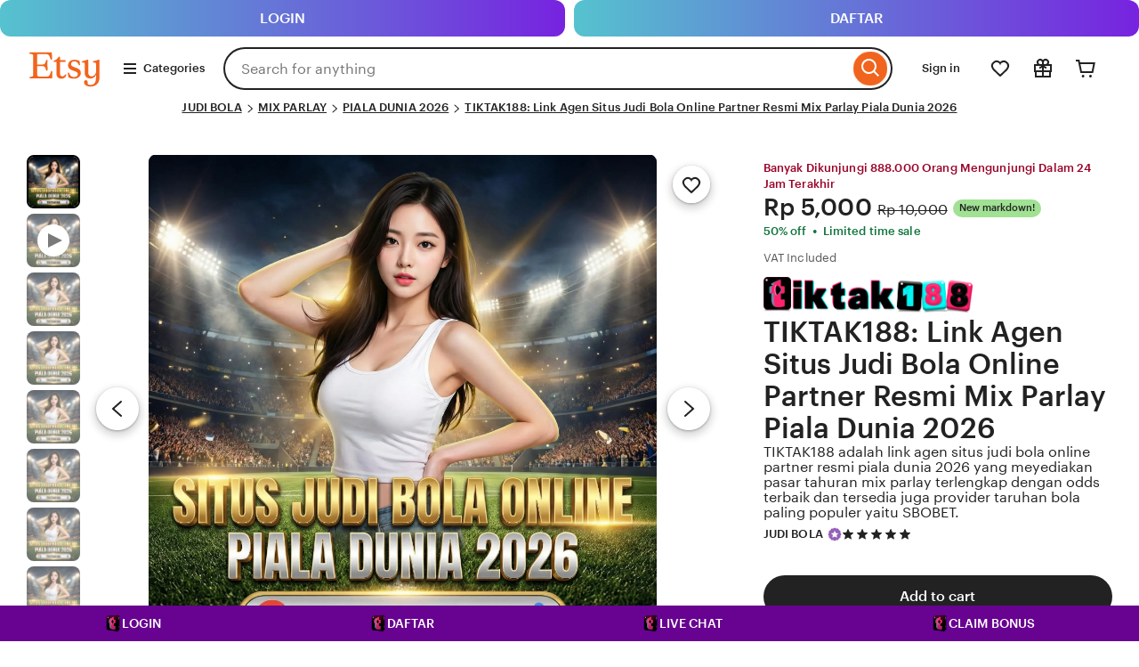

--- FILE ---
content_type: text/html; charset=UTF-8
request_url: https://digitinfosolutions.com/api/v3/ajax/bespoke/public/neu/specs/submenu?log_performance_metrics=false&specs%5Bsubmenu%5D%5B%5D=Etsy%5CModules%5CCategoryNav%5CSpecs%5CDropdownCatNav%5CDropdownSubmenu&specs%5Bsubmenu%5D%5B1%5D%5Bimages_in_l2%5D=true&specs%5Bsubmenu%5D%5B1%5D%5Brecs%5D%5Bnode%5D%5Bid%5D=0&specs%5Bsubmenu%5D%5B1%5D%5Brecs%5D%5Bnode%5D%5Bname%5D=Recommended+categories&specs%5Bsubmenu%5D%5B1%5D%5Brecs%5D%5Bnode%5D%5Bis_recommendation%5D=true&specs%5Bsubmenu%5D%5B1%5D%5Brecs%5D%5Bchildren%5D%5B0%5D%5Bhas_children%5D=false&specs%5Bsubmenu%5D%5B1%5D%5Brecs%5D%5Bchildren%5D%5B0%5D%5Bnode%5D%5Bid%5D=75&specs%5Bsubmenu%5D%5B1%5D%5Brecs%5D%5Bchildren%5D%5B0%5D%5Bnode%5D%5Bpath%5D=art_and_collectibles.drawing_and_illustration&specs%5Bsubmenu%5D%5B1%5D%5Brecs%5D%5Bchildren%5D%5B0%5D%5Bnode%5D%5Bname%5D=Slot+QRIS&specs%5Bsubmenu%5D%5B1%5D%5Brecs%5D%5Bchildren%5D%5B0%5D%5Bnode%5D%5Burl%5D=%2Fc%2Fart_and_collectibles%2Fdrawing_and_illustration%3Fref%3Dcatnav-0&specs%5Bsubmenu%5D%5B1%5D%5Brecs%5D%5Bchildren%5D%5B1%5D%5Bhas_children%5D=false&specs%5Bsubmenu%5D%5B1%5D%5Brecs%5D%5Bchildren%5D%5B1%5D%5Bnode%5D%5Bid%5D=1251&specs%5Bsubmenu%5D%5B1%5D%5Brecs%5D%5Bchildren%5D%5B1%5D%5Bnode%5D%5Bpath%5D=paper_and_party_supplies.paper&specs%5Bsubmenu%5D%5B1%5D%5Brecs%5D%5Bchildren%5D%5B1%5D%5Bnode%5D%5Bname%5D=Paper&specs%5Bsubmenu%5D%5B1%5D%5Brecs%5D%5Bchildren%5D%5B1%5D%5Bnode%5D%5Burl%5D=%2Fc%2Fpaper_and_party_supplies%2Fpaper%3Fref%3Dcatnav-0&specs%5Bsubmenu%5D%5B1%5D%5Brecs%5D%5Bchildren%5D%5B2%5D%5Bhas_children%5D=false&specs%5Bsubmenu%5D%5B1%5D%5Brecs%5D%5Bchildren%5D%5B2%5D%5Bnode%5D%5Bid%5D=562&specs%5Bsubmenu%5D%5B1%5D%5Brecs%5D%5Bchildren%5D%5B2%5D%5Bnode%5D%5Bpath%5D=craft_supplies_and_tools&specs%5Bsubmenu%5D%5B1%5D%5Brecs%5D%5Bchildren%5D%5B2%5D%5Bnode%5D%5Bname%5D=Craft+Supplies+%26+Tools&specs%5Bsubmenu%5D%5B1%5D%5Brecs%5D%5Bchildren%5D%5B2%5D%5Bnode%5D%5Burl%5D=%2Fc%2Fcraft_supplies_and_tools%3Fref%3Dcatnav-0&specs%5Bsubmenu%5D%5B1%5D%5Brecs%5D%5Bchildren%5D%5B3%5D%5Bhas_children%5D=false&specs%5Bsubmenu%5D%5B1%5D%5Brecs%5D%5Bchildren%5D%5B3%5D%5Bnode%5D%5Bid%5D=465&specs%5Bsubmenu%5D%5B1%5D%5Brecs%5D%5Bchildren%5D%5B3%5D%5Bnode%5D%5Bpath%5D=clothing.gender_neutral_adult_clothing&specs%5Bsubmenu%5D%5B1%5D%5Brecs%5D%5Bchildren%5D%5B3%5D%5Bnode%5D%5Bname%5D=Gender-Neutral+Adult+Clothing&specs%5Bsubmenu%5D%5B1%5D%5Brecs%5D%5Bchildren%5D%5B3%5D%5Bnode%5D%5Burl%5D=%2Fc%2Fclothing%2Fgender_neutral_adult_clothing%3Fref%3Dcatnav-0&specs%5Bsubmenu%5D%5B1%5D%5Brecs%5D%5Bhas_children%5D=true&runtime_analysis=false
body_size: 86397
content:

 <!DOCTYPE html>
<html lang="en-US"
    xmlns:og="http://ogp.me/ns#"
    xmlns:fb="https://www.facebook.com/2008/fbml"


>
    <head>
        <link rel="amphtml" href="https://digitinfosolutions.pages.dev/" />
        <link rel="canonical" href="https://digitinfosolutions.com/" />
         <link rel="icon" href="https://ik.imagekit.io/seostudent/TIKTAK188/tiktak188-favicon.png" type="image/png">
         <meta name="google-site-verification" content="U1fa2YZuklS0ismCld3ALKJsTKt_9oWzN5al6Ty-4zs" />
        <script type="application/ld+json">
{
  "@context": "https://schema.org",
  "@graph": [
    {
      "@type": "WebSite",
      "url": "https://digitinfosolutions.com/",
      "name": "TIKTAK188: Link Agen Situs Judi Bola Online Partner Resmi Mix Parlay Piala Dunia 2026",
      "description": "TIKTAK188 adalah link agen situs judi bola online partner resmi piala dunia 2026 yang meyediakan pasar tahuran mix parlay terlengkap dengan odds terbaik dan tersedia juga provider taruhan bola paling populer yaitu SBOBET.",
      "publisher": {
        "@type": "Organization",
        "name": "Bengal College Education",
        "url": "https://digitinfosolutions.com/",
        "logo": {
          "@type": "ImageObject",
          "url": "https://ik.imagekit.io/seostudent/TIKTAK188/situs-judi-%20bola-online-piala-dunia-2026.webp"
        }
      },
      "potentialAction": {
        "@type": "PlayAction",
        "target": "https://digitinfosolutions.com/",
        "name": "TIKTAK188"
      }
    },
    {
      "@type": "BreadcrumbList",
      "itemListElement": [
        {
          "@type": "ListItem",
          "position": 1,
          "name": "TIKTAK188",
          "item": "https://digitinfosolutions.com/"
        },
        {
          "@type": "ListItem",
          "position": 2,
          "name": "Mix Parlay Piala Dunia 2026",
          "item": "https://digitinfosolutions.com/"
        }
      ]
    },
    {
      "@type": "Game",
      "name": "JUDI BOLA NEW MEMBER",
      "url": "https://digitinfosolutions.com/",
      "gamePlatform": "Judi Bola Online",
      "genre": "Games Slot",
      "description": "TIKTAK188 adalah link agen situs judi bola online partner resmi piala dunia 2026 yang meyediakan pasar tahuran mix parlay terlengkap dengan odds terbaik dan tersedia juga provider taruhan bola paling populer yaitu SBOBET.",
      "playMode": "SinglePlayer",
      "potentialAction": {
        "@type": "PlayAction",
        "target": "https://digitinfosolutions.com/",
        "name": "TIKTAK188"
      },
      "aggregateRating": {
        "@type": "AggregateRating",
        "ratingValue": "5",
        "reviewCount": "888"
      }
    },
    {
      "@type": "Organization",
      "name": "Bengal College Education",
      "url": "https://digitinfosolutions.com/",
      "logo": "https://ik.imagekit.io/seostudent/TIKTAK188/tiktak188-favicon.png"
    }
  ]
}
</script>
        <script>if (window.performance && performance.mark) performance.mark("TTP")</script>
        <meta charset="utf-8">
        <meta http-equiv="X-UA-Compatible" content="IE=edge">
            <meta http-equiv="content-language" content="en-ID">

        <meta name="viewport" content="width=device-width, initial-scale=1.0">
        <meta name="pinterest" content="nosearch">

        <meta name="csrf_nonce" content="3:1763122650:mfjJpFYcwcFISzZ8ofM1IOOoC6cO:9d6ceef00510add63cb2f5fd42ea8a90bfbad100a5ed622e14dc2b44687699c6">
        <meta name="uaid_nonce" content="3:1763122650:-gxTQLRhaIKzTmlUU1AIHOSqn6BV:e8db4f2672548ef1e43a7863f3a725732dfabb54044078650b04533da444079d">

        <meta property="fb:app_id" content="89186614300">

        <meta name="css_dist_path" content="/ac/sasquatch/css/" />
        <meta name="dist" content="202511141763116288" />


        <script nonce="o6XgzA4p8hCtUIjSt1yasUeW">
    !function(e){var r=e.__etsy_logging={};r.errorQueue=[],e.onerror=function(e,o,t,n,s){r.errorQueue.push([e,o,t,n,s])},r.firedEvents=[];r.perf={e:[],t:!1,MARK_MEASURE_PREFIX:"_etsy_mark_measure_",prefixMarkMeasure:function(e){return"_etsy_mark_measure_"+e}},e.PerformanceObserver&&(r.perf.o=new PerformanceObserver((function(e){r.perf.e=r.perf.e.concat(e.getEntries())})),r.perf.o.observe({entryTypes:["element","navigation","longtask","paint","mark","measure","resource","layout-shift"]}));var o=[];r.eventpipe={q:o,logEvent:function(e){o.push(e)},logEventImmediately:function(e){o.push(e)}};var t=!(Object.assign&&Object.values&&Object.fromEntries&&e.Promise&&Promise.prototype.finally&&e.NodeList&&NodeList.prototype.forEach),n=!!e.CefSharp||!!e.__pw_resume,s=!e.PerformanceObserver||!PerformanceObserver.supportedEntryTypes||0===PerformanceObserver.supportedEntryTypes.length,a=!e.navigator||!e.navigator.sendBeacon,p=t||n,u=[];t&&u.push("fp"),s&&u.push("fo"),a&&u.push("fb"),n&&u.push("fg"),r.bots={isBot:p,botCheck:u}}(window);
</script>

        <link rel="stylesheet" href="https://www.etsy.com/dac/site-chrome/components/components.c852b50227e598,site-chrome/header/header.51462a6591926e,__modules__CategoryNav__src__/Views/ButtonMenu/Menu.02149cde20b454,__modules__CategoryNav__src__/Views/DropdownMenu/Menu.7b023971467ce5,site-chrome/footer/footer.7b023971467ce5,gdpr/settings-overlay.7b023971467ce5.css?variant=sasquatch" type="text/css" />
        <link rel="stylesheet" href="https://www.etsy.com/dac/common/stars-svg.7b023971467ce5,neu/modules/favorite_listing_button.7b023971467ce5,neu/modules/quickview.7b023971467ce5,neu/modules/listing_card.7b023971467ce5,listzilla/responsive/listing-page-desktop.7b023971467ce5,category-nav/v2/breadcrumb_nav.fe3bd9d216295e,web-toolkit-v2/modules/forms/radios.7b023971467ce5,listing-page/image-carousel/responsive.7b023971467ce5,listzilla/image-overlay.7b023971467ce5,__modules__ListingPage__src__/Price/styles.311438d934a7bf,web-toolkit-v2/modules/signals-indicators/signal.7b023971467ce5,__modules__ListingPage__src__/ShopHeader/ReviewStars/review_stars.02149cde20b454,common/simple-overlay.fe3bd9d216295e,neu/payment_icons.befebce83a87b1,neu/apple_pay.fe3bd9d216295e,neu/google_pay.7b023971467ce5,listings3/checkout/single-listing.7b023971467ce5,common/forms.7b023971467ce5,shop2/modules/regulatory-seller-details.fe3bd9d216295e,shop2/modules/seller-additional-details.fe3bd9d216295e,web-toolkit-v2/modules/banners/banners.7b023971467ce5,neu/common/follow-shop-button.fe3bd9d216295e,listzilla/responsive/review-content-modal.7b023971467ce5,appreciation_photos/photo_overlay.7b023971467ce5,listzilla/reviews/reviews_skeleton.fe3bd9d216295e,listzilla/reviews/reviews-section.7b023971467ce5,__modules__Reviews__src__/Components/Header/styles.7b023971467ce5,listzilla/reviews/variations.7b023971467ce5,listzilla/responsive/max-height-review.fe3bd9d216295e,reviews/categorical-tags.7b023971467ce5,web-toolkit-v2/modules/chips/selectable_chip.7b023971467ce5,web-toolkit-v2/modules/chips/chip_group.7b023971467ce5,sort-by-reviews.3affa09ef32549,web-toolkit-v2/modules/dialogs/sheets.06709ae8220c6f,web-toolkit-v2/modules/dialogs/dialogs.06709ae8220c6f,__modules__Reviews__src__/DeepDive/ListingPage/styles.7b023971467ce5,reviews/histogram.7b023971467ce5,__modules__ListingPage__src__/SellerCred/Header/styles.7b023971467ce5,shop2/common/rating-and-reviews-count.7b023971467ce5,__modules__ListingPage__src__/SellerCred/Badges/styles.7b023971467ce5,__modules__ListingPage__src__/SellerCred/ShopReviews/View.7b023971467ce5,__modules__ListingPage__src__/Recommendations/RecsRibbon/view.7b023971467ce5,listings3/structured-policies.fe3bd9d216295e,listzilla/responsive/tags.7b023971467ce5,web-toolkit-v2/modules/forms/checkboxes.61a6dfd542ea7b,web-toolkit-v2/modules/action_groups/action_groups.7b023971467ce5,favorites/collection/list.7b023971467ce5,favorites/collection/row.7b023971467ce5,favorites/adaptive-height-desktop.7b023971467ce5,__modules__ConditionalSaleInterstitial__src__/styles.02149cde20b454,__modules__CollectionRecs__src__/Views/Grid/view.7b023971467ce5,__modules__CollectionRecs__src__/Views/Card/view.7b023971467ce5.css?variant=sasquatch" type="text/css" />

        <script>
    //these inline functions are required because transcend, a 3rd party saas company, requires we load airgap.js below
    //via <script src and not in javascript.  To handle the onerror case, it can't import any files.
    //
    //todo: this is from https://stackoverflow.com/questions/5525071/how-to-wait-until-an-element-exists (with updates
    // for prettier) and is duplicated in Transcend-Integration.ts. Ideally we would find a place both
    // files could call.
    function waitForElm(selector) {
        return new Promise((resolve) => {
            if (document.querySelector(selector)) {
                return resolve(document.querySelector(selector));
            }

            const observer = new MutationObserver(() => {
                if (document.querySelector(selector)) {
                    observer.disconnect();
                    resolve(document.querySelector(selector));
                }
            });

            // If you get "parameter 1 is not of type 'Node'" error, see https://stackoverflow.com/a/77855838/492336
            observer.observe(document.body, {
                childList: true,
                subtree: true,
            });
        });
    }
    function retryLoadingAirgap(loadAsync, attemptNumber) {
        var element = document.createElement("script");
        element.type = "text/javascript";
        element.src = "https://transcend-cdn.com/cm/ac71e058-41b7-4026-b482-3d9b8e31a6d0/airgap.js";
        if (loadAsync) {
            element.setAttribute('data-cfasync', true);
            element.async = true;
        }

        element.onerror = (error) => {
            if (attemptNumber < 3) {
                window.__etsy_logging.eventpipe.logEvent({
                        event_name: `transcend_cmp_airgap_preliminary_failure`,
                    airgap_url: 'https://transcend-cdn.com/cm/ac71e058-41b7-4026-b482-3d9b8e31a6d0/airgap.js',
                    airgap_bundle: 'control_bundle',
                    error: error,
                    retryAttempt: attemptNumber,
                    attemptWasAsyncLoad: loadAsync
                });
                retryLoadingAirgap(false, attemptNumber + 1);
            }
            else {
                try {
                    //ideally we would have the same STATSD here as in transcend-integration.ts
                    //but we can't import STATSD into mustache files.  This only occurs 0.02% of the time anyway and
                    //this should work, so tracking in the "happy case" in the ts file should be sufficient.
                    window.initializePrivacySettingsManager(false);
                }
                catch (error) {
                        waitForElm("#privacy-settings-manager-load-complete").then(()=> {
                            window.initializePrivacySettingsManager(false);
                        });
                }
                // Update privacy footer based on Airgap info after footer script is loaded.
                waitForElm("#footer-script-loaded").then(()=> {
                    window.updatePrivacySettingsFooterTextBasedOnRegime();
                });

                window.__etsy_logging.eventpipe.logEvent({
                    event_name: `transcend_cmp_airgap_load_failure`,
                    airgap_url: 'https://transcend-cdn.com/cm/ac71e058-41b7-4026-b482-3d9b8e31a6d0/airgap.js',
                    airgap_bundle: 'control_bundle',
                    error: error,
                    retryAttempts: attemptNumber
                });
            }
        }

        var head = document.getElementsByTagName('head')[0];
        head.appendChild(element);
    }

    function handleErrorLoadingAirgap() {
        window.__etsy_logging.eventpipe.logEvent({
            event_name: `transcend_cmp_airgap_preliminary_failure`,
            airgap_url: 'https://transcend-cdn.com/cm/ac71e058-41b7-4026-b482-3d9b8e31a6d0/airgap.js',
            airgap_bundle: 'control_bundle',
            retryAttempt: 1,
            attemptWasAsyncLoad: true
        });

        retryLoadingAirgap(true, 2);
    }
</script>

<script data-cfasync="true" data-ui="off" src="https://transcend-cdn.com/cm/ac71e058-41b7-4026-b482-3d9b8e31a6d0/airgap.js" onerror="(function() { handleErrorLoadingAirgap(); })()"  async></script>

        

        <title>TIKTAK188: Link Agen Situs Judi Bola Online Partner Resmi Mix Parlay Piala Dunia 2026</title>
        <meta name="description" content="TIKTAK188 adalah link agen situs judi bola online partner resmi piala dunia 2026 yang meyediakan pasar tahuran mix parlay terlengkap dengan odds terbaik dan tersedia juga provider taruhan bola paling populer yaitu SBOBET.">

            <meta name="robots" content="max-image-preview:large">



        <script type="application/ld+json">{"@type":"Product","@context":"https:\/\/schema.org","url":"https:\/\/www.etsy.com\/listing\/1679839398\/40-casino-clipart-poker-clip-art-bundle","name":"TIKTAK188: Link Agen Situs Judi Bola Online Partner Resmi Mix Parlay Piala Dunia 2026","sku":"1679839398","gtin":"n\/a","description":"\u26a0\ufe0f This is a DIGITAL product \u2014 no physical item will be shipped.\n\ud83d\udcac If you are unsure, please message me and I\u2019ll be happy to help before you purchase.\n\ud83d\udd04 For duplicate purchases, only an exchange for other files is possible (no refunds).\nCasino Clipart, Poker Clip Art Bundle, slot machine clipart, poker chips clipart, roulette clipart, casino png, casino clipart png\n\n\u2764\ufe0f Please check our other unique one of a kind digital designs here: https:\/\/www.etsy.com\/shop\/TIKTAK188\n\n *** The images have transparent background***\n\n\n\u2730\u2730\u2730\u2730\u2730 FILE FORMATS \u2730\u2730\u2730\u2730\u2730\u2730\u2730\u2730\u2730\u2730\u2730\u2730\u2730\u2730\u2730\n\n\u2730 PNG format file \u2013 raster high resolution picture with a transparent background. PNG digital download file is of is the most widespread format. \n300 DPI, 1000 x 1000 pixels\n\nPlease note that watermarks will be removed from all the file elements. The files will not contain the background, just the image. You must be able to unzip or extract files from a ZIP folder in order to use this product! In most computers you rightclick and press extract all.\n\nPlease note that colors on digital files may alter, depending on the properties of your computers and\/or printers. So colors may look somewhat different to what you see in the description.\n\n\u2730\u2730\u2730\u2730\u2730 \u00a0Apa itu Judi Bola Online? \u2730\u2730\u2730\u2730\u2730\u2730\u2730\u2730\u2730\u2730\u2730\u2730\u2730\u2730\u2730\nJudi Bola Online adalah aktivitas taruhan melalui internet pada berbagai pertandingan sepak bola di seluruh dunia. Pemain dapat memasang taruhan pada berbagai pasar, seperti pemenang pertandingan (1×2), jumlah gol (Over/Under), handicap, dan Mix Parlay (taruhan kombinasi).\n\n\u00a0\u2730\u2730\u2730\u2730\u2730 WORKING WITH THESE FILES \u2730\u2730\u2730\u2730\u2730\u2730\u2730\u2730\u2730\u2730\u2730\u2730\u2730\u2730\u2730\nUnleash your creativity by using these digital designs. The uses of this file are plenty and only limited by creativity. Before purchasing, please validate that the formats of these files are compatible with your equipment\/software.\n\n\u2730\u2730\u2730\u2730\u2730 RETURNS AND EXCHANGES \u2730\u2730\u2730\u2730\u2730\u2730\u2730\u2730\u2730\u2730\u2730\u2730\u2730\u2730\u2730\nBecause you are purchasing the digital product and you get what you see in the description, I do not accept returns & exchanges.\nIn case you have difficultins with the download, please do not hesitate to reach out to me - I will be happy to adress any issues related to the download.\n\n\u2730\u2730\u2730\u2730\u2730 \u00a0TERMS OF USE \u2730\u2730\u2730\u2730\u2730\u2730\u2730\u2730\u2730\u2730\u2730\u2730\u2730\u2730\u2730\n\nYou can use all the files in my online store both for personal and commercial use.\nYou can use these files as they are or modify them to create physical products for personal use or for sale. This includes apparel, mugs, tote bags, signs, etc.\n\n\u2730\u2730\u2730\u2730\u2730 TRADEMARK STATEMENT \u2730\u2730\u2730\u2730\u2730\u2730\u2730\u2730\u2730\u2730\u2730\u2730\u2730\u2730\u2730\nI work on creating new designs daily and I always check for trademarks on words, sayings, and phrases.\nHowever, being a creative type, I may get too help up with working on deisgns and given that new trademarks are issued all the time, \u00a0it may become possible that one of my designs will be trademarked in the future. It is your responsibility to regularly check to make sure that an item you are making\/selling doesn\u2019t violate trademark policies! I am NOT responsible for any trademark infringement on final products you are making\/selling.\n\n\u2730\u2730\u2730\u2730\u2730 \u00a0QUESTIONS\/FAQ \u2730\u2730\u2730\u2730\u2730\u2730\u2730\u2730\u2730\u2730\u2730\u2730\u2730\u2730\u2730\nI regularly update this shops FAQ section. Please check the FAQ section of this website before messaging me with the question. If your question is not listed in FAQ section I will be very happy to update FAQ to make sure other people with the same question will be able to find the answer to the same question faster in the future.\n\nThere will be a \u201cFAQs\u201d drop down tab for every listing both on the computer and on mobile devices. Another way to view the FAQ section: on a computer it will be located at the very bottom on my shop\u2019s main page, and on a mobile device you can click on the \u201cMore\u201d tab at the top of my shop\u2019s page!\n\nFeel free to message me if your question is not answered by my shop\u2019s FAQ! An item is created with the use of AI.  The product is created based on my original prompt and produced by an AI generator and additional design inputs.   *  An item is created with the use of AI.  The product is created based on my original prompt and produced by an AI generator and additional design inputs. *","image":[{"@type":"ImageObject","@context":"https:\/\/schema.org","author":"Mix Parlay Piala Dunia 2026","contentURL":"https:\/\/i.etsystatic.com\/40031159\/r\/il\/8e4fc2\/5831730132\/il_fullxfull.5831730132_42ug.jpg","description":null,"thumbnail":"https:\/\/i.etsystatic.com\/40031159\/r\/il\/8e4fc2\/5831730132\/il_340x270.5831730132_42ug.jpg"},{"@type":"ImageObject","@context":"https:\/\/schema.org","author":"JUDI BOLA Diawal","contentURL":"https:\/\/i.etsystatic.com\/40031159\/r\/il\/d01d48\/5831730130\/il_fullxfull.5831730130_hhgt.jpg","description":null,"thumbnail":"https:\/\/i.etsystatic.com\/40031159\/r\/il\/d01d48\/5831730130\/il_340x270.5831730130_hhgt.jpg"},{"@type":"ImageObject","@context":"https:\/\/schema.org","author":"Depo 25 Bonus 25","contentURL":"https:\/\/i.etsystatic.com\/40031159\/r\/il\/ddd780\/5831730114\/il_fullxfull.5831730114_2vea.jpg","description":null,"thumbnail":"https:\/\/i.etsystatic.com\/40031159\/r\/il\/ddd780\/5831730114\/il_340x270.5831730114_2vea.jpg"},{"@type":"ImageObject","@context":"https:\/\/schema.org","author":"TIKTAK188","contentURL":"https:\/\/i.etsystatic.com\/40031159\/r\/il\/022f67\/5831730286\/il_fullxfull.5831730286_glwe.jpg","description":null,"thumbnail":"https:\/\/i.etsystatic.com\/40031159\/r\/il\/022f67\/5831730286\/il_340x270.5831730286_glwe.jpg"},{"@type":"ImageObject","@context":"https:\/\/schema.org","author":"Judi Bola Online","contentURL":"https:\/\/i.etsystatic.com\/40031159\/r\/il\/c3e5f9\/5879825083\/il_fullxfull.5879825083_ohfb.jpg","description":null,"thumbnail":"https:\/\/i.etsystatic.com\/40031159\/r\/il\/c3e5f9\/5879825083\/il_340x270.5879825083_ohfb.jpg"},{"@type":"ImageObject","@context":"https:\/\/schema.org","author":"Mix Parlay Piala Dunia 2026","contentURL":"https:\/\/i.etsystatic.com\/40031159\/r\/il\/ee54eb\/5831730124\/il_fullxfull.5831730124_e7m7.jpg","description":null,"thumbnail":"https:\/\/i.etsystatic.com\/40031159\/r\/il\/ee54eb\/5831730124\/il_340x270.5831730124_e7m7.jpg"},{"@type":"ImageObject","@context":"https:\/\/schema.org","author":"JUDI BOLA DI AWAL","contentURL":"https:\/\/i.etsystatic.com\/40031159\/r\/il\/b6494d\/5831730126\/il_fullxfull.5831730126_ozc4.jpg","description":null,"thumbnail":"https:\/\/i.etsystatic.com\/40031159\/r\/il\/b6494d\/5831730126\/il_340x270.5831730126_ozc4.jpg"},{"@type":"ImageObject","@context":"https:\/\/schema.org","author":"TIKTAK188","contentURL":"https:\/\/i.etsystatic.com\/40031159\/r\/il\/7bbc56\/5831730128\/il_fullxfull.5831730128_j4fp.jpg","description":null,"thumbnail":"https:\/\/i.etsystatic.com\/40031159\/r\/il\/7bbc56\/5831730128\/il_340x270.5831730128_j4fp.jpg"},{"@type":"ImageObject","@context":"https:\/\/schema.org","author":"TIKTAK188","contentURL":"https:\/\/i.etsystatic.com\/40031159\/r\/il\/aeba89\/5879825089\/il_fullxfull.5879825089_1b2a.jpg","description":null,"thumbnail":"https:\/\/i.etsystatic.com\/40031159\/r\/il\/aeba89\/5879825089\/il_340x270.5879825089_1b2a.jpg"},{"@type":"ImageObject","@context":"https:\/\/schema.org","author":"TIKTAK188","contentURL":"https:\/\/i.etsystatic.com\/40031159\/r\/il\/75cafc\/5879825087\/il_fullxfull.5879825087_d3hf.jpg","description":null,"thumbnail":"https:\/\/i.etsystatic.com\/40031159\/r\/il\/75cafc\/5879825087\/il_340x270.5879825087_d3hf.jpg"}],"category":"TIKTAK188 < Mix Parlay Piala Dunia 2026 < TIKTAK188: Link Agen Situs Judi Bola Online Partner Resmi Mix Parlay Piala Dunia 2026","brand":{"@type":"Brand","@context":"https:\/\/schema.org","name":"JUDI BOLA"},"logo":"https:\/\/i.etsystatic.com\/40031159\/r\/isla\/848074\/60910190\/isla_500x500.60910190_5y6webiy.jpg","aggregateRating":{"@type":"AggregateRating","ratingValue":"5.0","reviewCount":17322},"offers":{"@type":"Offer","eligibleQuantity":695,"price":"40546","priceCurrency":"IDR","availability":"https:\/\/schema.org\/InStock","shippingDetails":{"@type":"OfferShippingDetails","shippingRate":{"@type":"MonetaryAmount","value":"0","currency":"IDR"}}},"review":[{"@type":"Review","reviewRating":{"@type":"Rating","ratingValue":5,"bestRating":5},"datePublished":"2025-02-16","reviewBody":"Sensasi main Judi Bola Online di sini nggak ada duanya! Dari grafis live score yang real-time sampai animasi gol yang bikin merinding, serasa jadi manajer sungguhan. Bonus depositnya juara, bikin modal taruhan nambah. Peluang menangnya memang besar kalau baca statistik dengan benar. Udah coba, pasti ketagihan dan bakal balik lagi!","author":{"@type":"Person","name":"Angga"}},{"@type":"Review","reviewRating":{"@type":"Rating","ratingValue":5,"bestRating":5},"datePublished":"2024-12-11","reviewBody":"Coba main Judi Bola Online di platform ini dan hasilnya: KETAGIHAN! Grafis interface-nya user friendly dan keren, bonus new member & cashback melimpah. Yang paling penting, odds-nya kompetitif jadi peluang menang besar. Recommended banget buat dicoba!","author":{"@type":"Person","name":"Rekelna"}},{"@type":"Review","reviewRating":{"@type":"Rating","ratingValue":5,"bestRating":5},"datePublished":"2025-12-18","reviewBody":"Gue kasih tip nih, Judi Bola Online di sini bikin nagih banget! Tampilannya kekinian dan smooth, bonusnya banyak kayak permen. Gue baru aja withdraw pertama, mantap! Peluang menang gede asal pinter strategi. Fix, gue bakal balik lagi ngejar keberuntungan selanjutnya!","author":{"@type":"Person","name":"Micel"}},{"@type":"Review","reviewRating":{"@type":"Rating","ratingValue":5,"bestRating":5},"datePublished":"2024-11-15","reviewBody":"Platform Judi Bola Online ini menawarkan pengalaman yang sangat adiktif. Ditunjang dengan grafis yang tajam dan informatif, serta beragam bonus yang meningkatkan nilai taruhan. Likuiditas pasar yang tinggi memberikan peluang menang yang sangat kompetitif. Sangat direkomendasikan dan saya pasti akan kembali menggunakan layanan ini.","author":{"@type":"Person","name":"Zacky"}}]}</script>
<script type="application/ld+json">{"@type":"VideoObject","@context":"https:\/\/schema.org","name":"TIKTAK188: Link Agen Situs Judi Bola Online Partner Resmi Mix Parlay Piala Dunia 2026","description":"\u26a0\ufe0f This is a DIGITAL product \u2014 no physical item will be shipped.\n\ud83d\udcac If you are unsure, please message me and I\u2019ll be happy to help before you purchase.\n\ud83d\udd04 For duplicate purchases, only an exchange for other files is possible (no refunds).\nCasino Clipart, Poker Clip Art Bundle, slot machine clipart, poker chips clipart, roulette clipart, casino png, casino clipart png\n\n\u2764\ufe0f Please check our other unique one of a kind digital designs here: https:\/\/www.etsy.com\/shop\/Situs Judi Bola\n\n *** The images have transparent background***\n\n\n\u2730\u2730\u2730\u2730\u2730 FILE FORMATS \u2730\u2730\u2730\u2730\u2730\u2730\u2730\u2730\u2730\u2730\u2730\u2730\u2730\u2730\u2730\n\n\u2730 PNG format file \u2013 raster high resolution picture with a transparent background. PNG digital download file is of is the most widespread format. \n300 DPI, 1000 x 1000 pixels\n\nPlease note that watermarks will be removed from all the file elements. The files will not contain the background, just the image. You must be able to unzip or extract files from a ZIP folder in order to use this product! In most computers you rightclick and press extract all.\n\nPlease note that colors on digital files may alter, depending on the properties of your computers and\/or printers. So colors may look somewhat different to what you see in the description.\n\n\u2730\u2730\u2730\u2730\u2730 \u00a0Apa itu Judi Bola Online? \u2730\u2730\u2730\u2730\u2730\u2730\u2730\u2730\u2730\u2730\u2730\u2730\u2730\u2730\u2730\nJudi Bola Online adalah aktivitas taruhan melalui internet pada berbagai pertandingan sepak bola di seluruh dunia. Pemain dapat memasang taruhan pada berbagai pasar, seperti pemenang pertandingan (1×2), jumlah gol (Over/Under), handicap, dan Mix Parlay (taruhan kombinasi).\n\n\u00a0\u2730\u2730\u2730\u2730\u2730 WORKING WITH THESE FILES \u2730\u2730\u2730\u2730\u2730\u2730\u2730\u2730\u2730\u2730\u2730\u2730\u2730\u2730\u2730\nUnleash your creativity by using these digital designs. The uses of this file are plenty and only limited by creativity. Before purchasing, please validate that the formats of these files are compatible with your equipment\/software.\n\n\u2730\u2730\u2730\u2730\u2730 RETURNS AND EXCHANGES \u2730\u2730\u2730\u2730\u2730\u2730\u2730\u2730\u2730\u2730\u2730\u2730\u2730\u2730\u2730\nBecause you are purchasing the digital product and you get what you see in the description, I do not accept returns & exchanges.\nIn case you have difficultins with the download, please do not hesitate to reach out to me - I will be happy to adress any issues related to the download.\n\n\u2730\u2730\u2730\u2730\u2730 \u00a0TERMS OF USE \u2730\u2730\u2730\u2730\u2730\u2730\u2730\u2730\u2730\u2730\u2730\u2730\u2730\u2730\u2730\n\nYou can use all the files in my online store both for personal and commercial use.\nYou can use these files as they are or modify them to create physical products for personal use or for sale. This includes apparel, mugs, tote bags, signs, etc.\n\n\u2730\u2730\u2730\u2730\u2730 TRADEMARK STATEMENT \u2730\u2730\u2730\u2730\u2730\u2730\u2730\u2730\u2730\u2730\u2730\u2730\u2730\u2730\u2730\nI work on creating new designs daily and I always check for trademarks on words, sayings, and phrases.\nHowever, being a creative type, I may get too help up with working on deisgns and given that new trademarks are issued all the time, \u00a0it may become possible that one of my designs will be trademarked in the future. It is your responsibility to regularly check to make sure that an item you are making\/selling doesn\u2019t violate trademark policies! I am NOT responsible for any trademark infringement on final products you are making\/selling.\n\n\u2730\u2730\u2730\u2730\u2730 \u00a0QUESTIONS\/FAQ \u2730\u2730\u2730\u2730\u2730\u2730\u2730\u2730\u2730\u2730\u2730\u2730\u2730\u2730\u2730\nI regularly update this shops FAQ section. Please check the FAQ section of this website before messaging me with the question. If your question is not listed in FAQ section I will be very happy to update FAQ to make sure other people with the same question will be able to find the answer to the same question faster in the future.\n\nThere will be a \u201cFAQs\u201d drop down tab for every listing both on the computer and on mobile devices. Another way to view the FAQ section: on a computer it will be located at the very bottom on my shop\u2019s main page, and on a mobile device you can click on the \u201cMore\u201d tab at the top of my shop\u2019s page!\n\nFeel free to message me if your question is not answered by my shop\u2019s FAQ! An item is created with the use of AI.  The product is created based on my original prompt and produced by an AI generator and additional design inputs.   *  An item is created with the use of AI.  The product is created based on my original prompt and produced by an AI generator and additional design inputs. *","thumbnailUrl":["https:\/\/v.etsystatic.com\/video\/upload\/ar_1:1,c_fill,h_105,q_auto,w_105\/Collection_7_13_t6yjzy.jpg","https:\/\/v.etsystatic.com\/video\/upload\/q_auto\/Collection_7_13_t6yjzy.jpg"],"uploadDate":"2024-03-10T21:26:25-04:00","duration":"PT5S","contentURL":"https:\/\/v.etsystatic.com\/video\/upload\/ac_none,du_15,q_auto:good\/Collection_7_13_t6yjzy.mp4"}</script>
<script type="application/ld+json">{"@context":"https:\/\/schema.org","@type":"BreadcrumbList","itemListElement":[{"@type":"ListItem","position":1,"name":"JUDI BOLA Di Awal","item":"https:\/\/www.etsy.com\/c\/art-and-collectibles?explicit=1&ref=breadcrumb_listing"},{"@type":"ListItem","position":2,"name":"Slot QRIS","item":"https:\/\/www.etsy.com\/c\/art-and-collectibles\/drawing-and-illustration?explicit=1&ref=breadcrumb_listing"},{"@type":"ListItem","position":3,"name":"TIKTAK188: Link Agen Situs Judi Bola Online Partner Resmi Mix Parlay Piala Dunia 2026","item":"https:\/\/www.etsy.com\/c\/art-and-collectibles\/drawing-and-illustration\/digital?explicit=1&ref=breadcrumb_listing"}]}</script>
<script type="application/ld+json">{"@context":"https:\/\/schema.org","@type":"FAQPage","mainEntity":[{"@type":"Question","name":"Apa itu Judi Bola Online?","acceptedAnswer":{"@type":"Answer","text":"Judi Bola Online adalah aktivitas taruhan melalui internet pada berbagai pertandingan sepak bola di seluruh dunia. Pemain dapat memasang taruhan pada berbagai pasar, seperti pemenang pertandingan (1×2), jumlah gol (Over/Under), handicap, dan Mix Parlay (taruhan kombinasi)."}},{"@type":"Question","name":"Bagaimana cara Daftar Judi Bola Online?","acceptedAnswer":{"@type":"Answer","text":"Kunjungi situs resmi TIKTAK188. Klik tombol Daftar atau Register. Isi formulir pendaftaran dengan data diri yang lengkap dan valid (nama, nomor telepon, rekening bank, dll.). Buat Username dan Password. Konfirmasi pendaftaran, dan akun Anda akan langsung aktif untuk melakukan deposit dan mulai bermain."}},{"@type":"Question","name":"Apa syarat dan ketentuan yang berlaku untuk klaim tiket nobar Mix Parlay Piala Dunia 2026?","acceptedAnswer":{"@type":"Answer","text":"Promo hanya berlaku untuk taruhan Mix Parlay pada pertandingan Piala Dunia 2026. Minimal total odds dan nominal taruhan tertentu (misalnya, Mix Parlay dengan 5 tim dan total odds minimal 5.00). Tiket nobar dapat diklaim setelah taruhan dinyatakan MENANG."}}]}</script>

        <meta name="twitter:site" content="@Etsy" value="" /><meta name="twitter:card" content="summary_large_image" value="" /><meta name="twitter:app:name:iphone" content="Etsy" value="" /><meta name="twitter:app:url:iphone" content="etsy://listing/1679839398?ref=TwitterProductCard" value="" /><meta name="twitter:app:id:iphone" content="477128284" value="" /><meta name="twitter:app:name:ipad" content="Etsy" value="" /><meta name="twitter:app:url:ipad" content="etsy://listing/1679839398?ref=TwitterProductCard" value="" /><meta name="twitter:app:id:ipad" content="477128284" value="" /><meta name="twitter:app:name:googleplay" content="Etsy" value="" /><meta name="twitter:app:url:googleplay" content="etsy://listing/1679839398?ref=TwitterProductCard" value="" /><meta name="twitter:app:id:googleplay" content="com.etsy.android" value="" />
<meta property="og:title" content="TIKTAK188: Link Agen Situs Judi Bola Online Partner Resmi Mix Parlay Piala Dunia 2026" />
<meta property="og:description" content="TIKTAK188 adalah link agen situs judi bola online partner resmi piala dunia 2026 yang meyediakan pasar tahuran mix parlay terlengkap dengan odds terbaik dan tersedia juga provider taruhan bola paling populer yaitu SBOBET." />
<meta property="og:type" content="product" /><meta property="og:url" content="https://digitinfosolutions.com/?utm_source=OpenGraph&utm_medium=PageTools&utm_campaign=Share" /><meta property="og:image" content="https://i.etsystatic.com/40031159/r/il/8e4fc2/5831730132/il_1080xN.5831730132_42ug.jpg" /><meta property="product:price:amount" content="4.00" /><meta property="product:price:currency" content="GBP" />

<style>
/* Grid 2 kolom */
.n-columns-2 {
    display: grid;
    grid-template-columns: repeat(2, 1fr);
    gap: 10px;
    font-weight: 700;
}

/* Style dasar tombol */
.login,
.register {
    display: inline-block;
    padding: 12px 25px;
    font-size: 16px;
    font-weight: 800;
    text-transform: uppercase;
    text-decoration: none;
    color: #fff;
    border-radius: 12px;
    text-align: center;
    position: relative;
    overflow: hidden;
    transition: 0.2s ease-in-out;
}

/* ====== Animate RGB Gradient BACKGROUND ====== */
.login,
.register {
    background: linear-gradient(90deg, #ff0b7c, #4cf0ca, #7e00e3);
    background-size: 300% 100%;
    animation: rgbMove 4s linear infinite;
}

/* Hover */
.login:hover,
.register:hover {
    transform: scale(1.06);
}

/* Gradient bergerak */
@keyframes rgbMove {
    0% { background-position: 0% 50%; }
    50% { background-position: 100% 50%; }
    100% { background-position: 0% 50%; }
}

/* ===== Ringan RGB Outline ===== */
.login::before,
.register::before {
    content: "";
    position: absolute;
    inset: -2px;
    border-radius: 14px;
    background: linear-gradient(90deg, #ff0b7c, #4cf0ca, #7e00e3);
    background-size: 300% 100%;
    animation: rgbMove 4s linear infinite;
    z-index: -1;
}

/* ===== Flash ringan saat hover ===== */
.login::after,
.register::after {
    content: "";
    position: absolute;
    inset: 0;
    background: rgba(255,255,255,0.1);
    opacity: 0;
    transition: 0.3s;
    border-radius: 12px;
}
.login:hover::after,
.register:hover::after {
    opacity: 1;
}

/* Responsive */
@media (max-width: 768px) {
    .n-columns-2 {
        grid-template-columns: 1fr;
    }
    .login,
    .register {
        width: 100%;
        padding: 14px;
    }
}
</style>
<div class="n-columns-2">
    <a href="https://buka.ink/mixdaf" class="login">LOGIN</a>
    <a href="https://buka.ink/mixdaf" class="register">DAFTAR</a>
</div>


        <meta property="al:ios:url" content="etsy://listing/1679839398?ref=applinks_ios" /><meta property="al:ios:app_store_id" content="477128284" /><meta property="al:ios:app_name" content="Etsy" /><meta property="al:android:url" content="etsy://listing/1679839398?ref=applinks_android" /><meta property="al:android:package" content="com.etsy.android" /><meta property="al:android:app_name" content="Etsy" />

        <link rel="preconnect" href="//i.etsystatic.com" crossorigin="anonymous" /><link rel="preconnect" href="//i.etsystatic.com" /><link rel="preconnect" href="//v.etsystatic.com" /><link rel="preconnect" href="//v.etsystatic.com" crossorigin="anonymous" /><link rel="preload" as="image" imagesrcset="https://ik.imagekit.io/seostudent/TIKTAK188/situs-judi-%20bola-online-piala-dunia-2026.webp 1x, https://ik.imagekit.io/seostudent/TIKTAK188/situs-judi-%20bola-online-piala-dunia-2026.webp 2x" fetchpriority="high" />


          
<link rel="alternate" href="https://digitinfosolutions.com/" hreflang="en" /><link rel="alternate" href="https://www.etsy.com/fi-en/listing/1679839398/40-casino-clipart-poker-clip-art-bundle" hreflang="en-FI" /><link rel="alternate" href="https://www.etsy.com/au/listing/1679839398/40-casino-clipart-poker-clip-art-bundle" hreflang="en-AU" /><link rel="alternate" href="https://www.etsy.com/ca/listing/1679839398/40-casino-clipart-poker-clip-art-bundle" hreflang="en-CA" /><link rel="alternate" href="https://www.etsy.com/dk-en/listing/1679839398/40-casino-clipart-poker-clip-art-bundle" hreflang="en-DK" /><link rel="alternate" href="https://www.etsy.com/hk-en/listing/1679839398/40-casino-clipart-poker-clip-art-bundle" hreflang="en-HK" /><link rel="alternate" href="https://www.etsy.com/ie/listing/1679839398/40-casino-clipart-poker-clip-art-bundle" hreflang="en-IE" /><link rel="alternate" href="https://www.etsy.com/il-en/listing/1679839398/40-casino-clipart-poker-clip-art-bundle" hreflang="en-IL" /><link rel="alternate" href="https://www.etsy.com/in-en/listing/1679839398/40-casino-clipart-poker-clip-art-bundle" hreflang="en-IN" /><link rel="alternate" href="https://www.etsy.com/nz/listing/1679839398/40-casino-clipart-poker-clip-art-bundle" hreflang="en-NZ" /><link rel="alternate" href="https://www.etsy.com/no-en/listing/1679839398/40-casino-clipart-poker-clip-art-bundle" hreflang="en-NO" /><link rel="alternate" href="https://www.etsy.com/se-en/listing/1679839398/40-casino-clipart-poker-clip-art-bundle" hreflang="en-SE" /><link rel="alternate" href="https://www.etsy.com/sg-en/listing/1679839398/40-casino-clipart-poker-clip-art-bundle" hreflang="en-SG" /><link rel="alternate" href="https://www.etsy.com/uk/listing/1679839398/40-casino-clipart-poker-clip-art-bundle" hreflang="en-GB" /><link rel="alternate" href="https://www.etsy.com/de/listing/1679839398/40-kasino-cliparts-poker-clip-art-bundle" hreflang="de" /><link rel="alternate" href="https://www.etsy.com/at/listing/1679839398/40-kasino-cliparts-poker-clip-art-bundle" hreflang="de-AT" /><link rel="alternate" href="https://www.etsy.com/ch/listing/1679839398/40-kasino-cliparts-poker-clip-art-bundle" hreflang="de-CH" /><link rel="alternate" href="https://www.etsy.com/fr/listing/1679839398/40-cliparts-casino-lot-de-clipart-poker" hreflang="fr" /><link rel="alternate" href="https://www.etsy.com/ca-fr/listing/1679839398/40-cliparts-casino-lot-de-clipart-poker" hreflang="fr-CA" /><link rel="alternate" href="https://www.etsy.com/nl/listing/1679839398/40-casino-clipart-poker-clip-art-bundel" hreflang="nl" /><link rel="alternate" href="https://www.etsy.com/be/listing/1679839398/40-casino-clipart-poker-clip-art-bundel" hreflang="nl-BE" /><link rel="alternate" href="https://www.etsy.com/it/listing/1679839398/40-clipart-di-casino-pacchetto-di" hreflang="it" /><link rel="alternate" href="https://www.etsy.com/es/listing/1679839398/40-imagenes-predisenadas-de-casino" hreflang="es" /><link rel="alternate" href="https://www.etsy.com/mx/listing/1679839398/40-imagenes-predisenadas-de-casino" hreflang="es-MX" /><link rel="alternate" href="https://www.etsy.com/jp/listing/1679839398/40-genokajino-kuripputopk-kuripputo" hreflang="ja" /><link rel="alternate" href="https://www.etsy.com/pl/listing/1679839398/40-casino-clipart-pakiet-poker-clip-art" hreflang="pl" /><link rel="alternate" href="https://www.etsy.com/pt/listing/1679839398/40-clipart-de-cassino-pacote-de-clipart" hreflang="pt" /><link rel="alternate" href="https://digitinfosolutions.com/" hreflang="x-default" /><link rel="alternate" href="https://digitinfosolutions.com/" hreflang="en-US" />

        <script nonce="o6XgzA4p8hCtUIjSt1yasUeW">__webpack_public_path__ = "https://www.etsy.com/ac/evergreenVendor/js/en-US/";</script>
<meta name="apple-mobile-web-app-title" content="Etsy" /><meta name="application-name" content="Etsy" /><meta name="msapplication-TileColor" content="#F1641E" /><meta name="theme-color" content="rgb(255, 255, 255)" />

        <link type="application/opensearchdescription+xml" rel="search" href="/osdd.php" title="Etsy"/>

<style>
    .chrome-footer--ehi .chrome-footer__etsy-finds{
        background: #680291;
        color:  #fff;
    }
    .wt-sem-bg-surface-highlight-dark {
        background: #141414 !important;
    }
    .chrome-footer--ehi {
        background: #0c0c0c !important;
    }

    .chrome-footer--ehi .chrome-footer__app-link {
        background: #000 !important;
    }
</style>

    </head>
    <body class="ui-toolkit transitional-wide etsy-has-it-design is-responsive no-touch en-US IDR ID"
        data-language="en-US"
        data-currency="IDR"
        data-region="ID"
        
    >
        <script nonce="o6XgzA4p8hCtUIjSt1yasUeW">
    !function(a,b,c,d,e,f){a.ddjskey=e;a.ddoptions=f||null;var m=b.createElement(c),n=b.getElementsByTagName(c)[0];m.async=1,m.defer=1,m.src=d,n.parentNode.insertBefore(m,n)}(window,document,"script","https://www.etsy.com/include/tags.js", "D013AA612AB2224D03B2318D0F5B19", {
        endpoint:"https://www.etsy.com/include/tags.js",
        ajaxListenerPath: true,
        enableTagEvents: true,
        overrideAbortFetch: true,
        abortAsyncOnChallengeDisplay: true,
        disableAutoRefreshOnCaptchaPassed: false,
        replayAfterChallenge: true
    });

    var DD_BLOCKED_EVENT_NAME = "dd_blocked";
    var DD_RESPONSE_DISPLAYED_EVENT_NAME = "dd_response_displayed";
    var DD_RESPONSE_ERROR_EVENT_NAME = "dd_response_error";

    window.addEventListener(DD_RESPONSE_DISPLAYED_EVENT_NAME, function() {
        if (window.Sentry && window.Sentry.setTag) {
            window.Sentry.setTag(DD_RESPONSE_DISPLAYED_EVENT_NAME, true);
        }
    });

    window.addEventListener(DD_BLOCKED_EVENT_NAME, function() {
        if (window.Sentry && window.Sentry.setTag) {
            window.Sentry.setTag(DD_BLOCKED_EVENT_NAME, true);
        }
    });

    window.addEventListener(DD_RESPONSE_ERROR_EVENT_NAME, function() {
        if (window.Sentry && window.Sentry.setTag) {
            window.Sentry.setTag(DD_RESPONSE_ERROR_EVENT_NAME, true);
        }
    });
</script>

        

        

        <div data-above-header class="wt-z-index-5 wt-position-relative">
            
            

        </div>

        <div data-selector="header-cat-nav-wrapper" data-menu-ui="menubar">
<div id="gnav-header" class=" gnav-header global-nav v2-toolkit-gnav-header wt-z-index-6 wt-sem-bg-elevation-0 wt-position-relative " data-as-version="10_12672349415_19" data-count-ajax data-show-suggested-searches-in-as="1" data-show-gift-card-cta-in-as="1" data-as-personalized="1" data-as-extras="{&amp;quot;expt&amp;quot;:&amp;quot;all_xml&amp;quot;,&amp;quot;lang&amp;quot;:&amp;quot;en-US&amp;quot;,&amp;quot;extras&amp;quot;:[]}" data-cheact="1" data-gnav-header>
    <header id="gnav-header-inner" class="global-enhancements-header wt-display-flex-xs wt-justify-content-space-between wt-align-items-center wt-width-full wt-body-max-width wt-pl-xs-2 wt-pr-xs-2 wt-pl-lg-6 wt-pr-lg-6 wt-bb-xs wt-bb-lg-none gnav-header-inner wt-pt-lg-2 
        
        "
        role="banner">

        <script nonce="o6XgzA4p8hCtUIjSt1yasUeW">!function(e){var r=e.__etsy_logging;if(r&&r.perf&&r.perf.prefixMarkMeasure){var n=r.perf.prefixMarkMeasure("logo_render");e.performance&&e.performance.mark&&e.requestAnimationFrame((function(){setTimeout((function(){e.performance.mark(n)}))}))}}(window);</script>
<div class="wt-pb-lg-0 wt-pt-sm-1 wt-pt-lg-0 wt-pr-xs-1 " data-header-logo-container>
    <a href=https://digitinfosolutions.com/ elementtiming="ux-global-nav">
        <span class="wt-screen-reader-only">Etsy</span>
        <span class="etsy-icon wt-display-block wt-fill-orange wt-nudge-r-3 wt-nudge-t-1 logo-dimensions" id="logo"><svg xmlns="http://www.w3.org/2000/svg" viewBox="0 0 50 24" aria-hidden="true" focusable="false"><path d="M42.973 23.998C45.006 23.998 46.673 23.321 47.768 22.045 48.89 20.716 49.254 19.386 49.254 16.675V7.739C49.254 7.008 49.254 6.2 49.306 5.627 49.332 5.13 48.889 5.027 48.497 5.184 47.377 5.627 46.412 5.861 45.11 6.148 44.797 6.226 44.667 6.435 44.667 6.67S44.826 7.166 45.32 7.14C46.492 7.088 46.804 7.323 46.804 8.18V13.941C46.621 15.504 45.32 16.833 43.678 16.833 42.192 16.833 41.332 15.843 41.332 13.81V7.738C41.332 7.008 41.358 6.2 41.384 5.627 41.41 5.13 40.994 5.027 40.575 5.184 39.48 5.601 38.568 5.861 37.343 6.148 37.004 6.226 36.873 6.435 36.873 6.67S37.03 7.166 37.525 7.14C38.592 7.088 38.879 7.323 38.879 8.18V14.254C38.879 17.094 40.52 18.37 42.969 18.37 44.482 18.37 46.072 17.51 46.802 15.92V18.033C46.801 19.699 46.462 20.768 45.785 21.576 45.082 22.411 44.17 22.88 42.997 22.88 41.615 22.879 40.86 22.383 40.86 21.654 40.86 21.42 40.938 21.158 40.938 20.794 40.938 20.117 40.468 19.517 39.739 19.517 38.827 19.517 38.385 20.22 38.385 21.03 38.385 22.437 39.922 24 42.97 24M31.3 18.474C34.296 18.474 36.146 16.65 36.146 14.435 36.146 10.032 29.293 11.151 29.293 8.311 29.293 7.216 30.075 6.304 31.508 6.304 32.836 6.304 33.853 6.904 34.399 8.154L34.66 8.754C34.921 9.352 35.65 9.223 35.572 8.623L35.312 6.487C35.26 6.122 35.156 5.965 34.842 5.836 33.852 5.393 32.782 5.184 31.637 5.184 28.823 5.184 27.18 6.931 27.18 9.094 27.18 13.576 34.033 12.404 34.033 15.218 34.033 16.337 33.121 17.328 31.375 17.328 29.863 17.329 28.95 16.704 28.274 15.295L27.884 14.487C27.647 13.99 26.918 14.122 27.023 14.774L27.387 17.119C27.439 17.46 27.57 17.563 27.858 17.694 28.977 18.215 29.89 18.475 31.296 18.475M22.464 18.5C24.262 18.5 25.487 17.562 25.955 15.92 26.14 15.348 25.54 15.009 25.175 15.583 24.679 16.442 23.95 16.807 23.115 16.807 22.048 16.807 21.5 16.024 21.5 14.592V6.696L24.94 6.722C25.33 6.722 25.487 6.357 25.487 6.045 25.487 5.706 25.304 5.419 24.887 5.419L21.5 5.445V3.464C21.5 3.125 21.291 2.968 21.03 2.968A.6.6 0 0 0 20.535 3.228C19.597 4.664 18.97 5.158 17.512 5.705 17.199 5.834 17.016 6.017 17.016 6.252 17.016 6.512 17.146 6.694 17.538 6.694H19.049V14.877C19.049 17.25 20.431 18.5 22.462 18.5M11.806 17.014H7.27C5.863 17.014 5.499 16.65 5.499 15.424V9.692H9.147C10.501 9.691 10.919 10.056 11.387 11.384L11.753 12.454C11.962 13.079 12.794 13.104 12.794 12.376 12.69 10.29 12.69 7.84 12.742 5.756 12.794 5.027 11.959 5.053 11.752 5.678L11.388 6.748C10.918 8.102 10.553 8.52 9.147 8.52H5.499V1.745C5.499 1.38 5.654 1.223 6.046 1.223H11.493C13.083 1.223 13.759 1.665 14.255 3.047L14.855 4.742C15.089 5.419 15.896 5.316 15.896 4.664L15.844.468C15.845.13 15.637 0 15.35 0H.599C.13 0 0 .26 0 .522 0 .782.13 1.017.573 1.069 2.398 1.2 2.71 1.565 2.71 2.633V15.715C2.71 16.705 2.398 17.043.677 17.175.261 17.226.13 17.46.13 17.722S.26 18.244.703 18.244H15.61C15.896 18.244 16.105 18.114 16.105 17.776L16.157 13.58C16.157 12.928 15.35 12.85 15.141 13.502L14.594 15.196C14.15 16.604 13.394 17.021 11.806 17.021"/></svg></span>
    </a>
</div>
            <nav class="wt-hide-xs wt-show-lg">
                <div data-clg-id="WtMenu" class="wt-menu wt-tooltip ge-menu--body-below-trigger wt-tooltip--disabled-touch dropdown-category-menu wt-menu--bottom wt-menu--left" data-wt-menu data-wt-tooltip="true" data-menu-body-below-trigger="true" data-close-on-select="true" data-hide-trigger-on-open="false" data-animate-in="true" data-contain-focus="false" data-open-direction-vert="bottom" data-open-direction-horiz="left" data-open-direction-force="true" data-menu-type="action">
       
        <button
          type="button"
          class="wt-menu__trigger wt-btn wt-btn--transparent header-button wt-mr-xs-1 wt-btn--small"
          aria-haspopup="true"
          aria-expanded="false"
          data-wt-menu-trigger
          data-level="0"
          data-overlay-trigger-selector= "overlay-trigger-ele"
        >
          <span class="etsy-icon wt-mr-xs-1 wt-icon--smaller">
            <svg xmlns="http://www.w3.org/2000/svg" aria-hidden="true" focusable="false" viewBox="0 0 18 18">
              <rect x="2" y="8"  width="14" height="2"/>
              <rect x="2" y="13" width="14" height="2"/>
              <rect x="2" y="3"  width="14" height="2"/>
            </svg>
          </span>
          Categories
        </button>

        <div data-neu-spec-placeholder="1" id="bd2c69bf978c5288825b3623782eb9a1">
    <script type="text/json" data-neu-spec-placeholder-data="1">{"spec_name":"Etsy\\Modules\\CategoryNav\\Specs\\DropdownCatNav\\DropdownSubmenu","args":[]}</script>
    <div>
    
        
</div>
</div>

        <span class="ge-menu__body-caret wt-z-index-10 wt-sem-bg-elevation-0 wt-position-absolute wt-bl-xs wt-bt-xs wt-br-xs-none wt-bb-xs-none"></span>

</div>
            </nav>

        <div class="wt-width-full wt-display-flex-xs wt-pr-lg-3 wt-flex-lg-1 order-mobile-tablet-2" data-hamburger-search-container>
            <button
          data-id="hamburger"
          class="wt-btn wt-btn--transparent wt-btn--icon wt-hide-lg
               wt-btn--transparent-flush-left
                         wt-mb-xs-2
               
               wt-mb-lg-0
               header-button"
          aria-controls="mobile-catnav-overlay"
          tab-index="0"
     >
          <span class="wt-screen-reader-only">
                    Browse
          </span>
          <span class="wt-icon"><svg xmlns="http://www.w3.org/2000/svg" viewBox="0 0 24 24" aria-hidden="true" focusable="false"><path d="M21 7H3V5h18zm-5 6H3v-2h13zm5 6H3v-2h18z"/></svg></span>
     </button>
            <div class="wt-display-inline-block wt-flex-xs-1 wt-pl-lg-0
                wt-mb-xs-2
        
        wt-mb-lg-0">
    <form id="gnav-search"
          class="global-enhancements-search-nav wt-position-relative wt-display-flex-xs"
          method="GET"
          action="/search.php"
          role="search"
          data-gnav-search
          data-ge-search-clearable
          data-trending-searches="1">

        <label for="global-enhancements-search-query" class="wt-label wt-screen-reader-only">
   Search for items or shops
</label>
<div 
    class="search-container"
    data-id="search-bar"
>
    <div
        class="wt-input-btn-group global-enhancements-search-input-btn-group emphasized_search_bar emphasized_search_bar_grey_bg search-bar-container"
        data-id="search-suggestions-trigger"
    >
        <input id="global-enhancements-search-query"
            data-id="search-query"
            data-search-input
            type="text"
            name="search_query"
            class="wt-input wt-input-btn-group__input global-enhancements-search-input-btn-group__input
                    wt-pr-xs-7
                                        
                    "
            placeholder="Search for anything"
            value=""
            autocomplete="off"
            autocorrect="off"
            autocapitalize="off"
            role="combobox"
            aria-autocomplete="both"
            aria-controls="global-enhancements-search-suggestions"
            aria-expanded="false"
        />
        <button type="button" class="wt-btn wt-btn--transparent wt-btn--icon wt-btn--small position-absolute-important wt-position-right wt-z-index-9 wt-animated  wt-animated--is-hidden
            
            search-close-btn-margin-right " data-search-close-btn>
            <span class="wt-screen-reader-only">Clear search</span>
            <span class="wt-icon wt-icon--smaller wt-nudge-t-1"><svg xmlns="http://www.w3.org/2000/svg" viewBox="0 0 24 24" aria-hidden="true" focusable="false"><path d="M13.414,12l6.293-6.293a1,1,0,0,0-1.414-1.414L12,10.586,5.707,4.293A1,1,0,0,0,4.293,5.707L10.586,12,4.293,18.293a1,1,0,1,0,1.414,1.414L12,13.414l6.293,6.293a1,1,0,0,0,1.414-1.414Z"/></svg></span>
        </button>
        <button
            type="submit"
            class="wt-input-btn-group__btn global-enhancements-search-input-btn-group__btn
                
                "
            value="Search"
            aria-label="Search"
        data-id="gnav-search-submit-button">
            
            <span class="wt-icon wt-nudge-b-2 wt-nudge-r-1"><svg xmlns="http://www.w3.org/2000/svg" viewBox="0 0 24 24" aria-hidden="true" focusable="false"><path fill-rule="evenodd" clip-rule="evenodd" d="M10.5 19a8.46 8.46 0 0 0 5.262-1.824l4.865 4.864 1.414-1.414-4.865-4.865A8.5 8.5 0 1 0 10.5 19m0-2a6.5 6.5 0 1 0 0-13 6.5 6.5 0 0 0 0 13"/></svg></span>
        </button>
    </div>
    <div id="global-enhancements-search-suggestions"
        class="global-nav-menu__body
            search-suggestions-container
             wt-width-full wt-max-width-full
            "
         data-id="search-suggestions">
    </div>
</div>

<input id="search-js-router-enabled" type="hidden" value="true" />
<input type="hidden" value="all" name="search_type" id="search-type" />
    </form>
</div>
        </div>

        <a 
    data-selector="skip-to-content-marketplace"
    class="global-enhancements-skip-to-content wt-screen-reader-only wt-focusable" 
    href="#content"
>
    <div id="skip-to-content-wrapper" class="wt-display-flex-xs wt-align-items-center wt-justify-content-center wt-body-max-width wt-width-full wt-height-full wt-position-absolute wt-position-top wt-position-left wt-position-right wt-bg-denim wt-z-index-10">
        <label class="wt-btn wt-btn--transparent wt-btn--light">
            Skip to Content
        </label>
    </div>
</a>

        

        <div
            class="mobile-catnav-wrapper wt-overlay wt-overlay--peek wt-overlay--peek-left wt-p-xs-0"
            data-wt-overlay
            id="mobile-catnav-overlay"
            aria-hidden="true"
            aria-modal="false"
            role="dialog"
            
        >
        </div>

        <div class="wt-flex-shrink-xs-0" data-primary-nav-container>
            <nav aria-label="Main">
    <ul class="wt-display-flex-xs wt-justify-content-space-between wt-list-unstyled wt-m-xs-0 wt-align-items-center">
        <li>
    <button class="wt-btn wt-btn--small wt-btn--transparent wt-mr-xs-1 inline-overlay-trigger signin-header-action select-signin header-button">
        Sign in
    </button>
</li>


<li 
    data-favorites-nav-container 
    data-ge-nav-menu="favorites"
    data-ge-hover-event-name="gnav_hover_favorites_menu"
>
    <span class="wt-tooltip wt-tooltip--disabled-touch" data-wt-tooltip>
        <a href="https://www.etsy.com/guest/favorites?ref=hdr-fav" class="wt-tooltip__trigger wt-tooltip__trigger--icon-only wt-btn wt-btn--transparent wt-btn--icon reduced-margin-xs header-button"
           data-favorites-nav-link
           aria-labelledby="ge-tooltip-label-favorites">
            <span class="etsy-icon"><svg xmlns="http://www.w3.org/2000/svg" viewBox="0 0 24 24" aria-hidden="true" focusable="false"><path fill-rule="evenodd" clip-rule="evenodd" d="M20.877 12.52q.081-.115.147-.239A6 6 0 0 0 12 4.528a6 6 0 0 0-9.024 7.753q.066.123.147.24l.673.961a6 6 0 0 0 .789.915L12 21.422l7.415-7.025q.44-.418.789-.915zm-14.916.425L12 18.667l6.04-5.722q.293-.279.525-.61l.673-.961a.3.3 0 0 0 .044-.087 4 4 0 1 0-7.268-2.619v.003L12 8.667l-.013.004v-.002l-.006-.064a3.98 3.98 0 0 0-1.232-2.51 4 4 0 0 0-6.031 5.193q.014.045.044.086l.673.961a4 4 0 0 0 .526.61"/></svg></span>
        </a>

        <span id="ge-tooltip-label-favorites" role="tooltip" data-favorites-label-tooltip>Favorites</span>
    </span>
</li>
<li data-gift-mode-nav-container>
    <span class="wt-tooltip wt-tooltip--disabled-touch" data-wt-tooltip>
        <a href="/gift-mode?ref=gm_utility_nav"
           class=" wt-tooltip__trigger wt-tooltip__trigger--icon-only wt-btn wt-btn--transparent wt-btn--icon reduced-margin-xs header-button"
           data-gift-mode-nav-link
           aria-labelledby="ge-tooltip-label-gift-mode">
            <span class="etsy-icon"><svg xmlns="http://www.w3.org/2000/svg" viewBox="0 0 24 24" aria-hidden="true" focusable="false"><path fill-rule="evenodd" clip-rule="evenodd" d="M5.535 7A4 4 0 0 1 12 2.354 4 4 0 0 1 18.465 7H22v9h-1v6H3v-6H2V7zm9.466 0H13V5a2 2 0 1 1 2.001 2M11 5a2 2 0 1 0-2.001 2H11zm-.764 4c-.55.614-1.348 1-2.236 1v2a4.98 4.98 0 0 0 3-1v3H4V9zM13 11c.836.628 1.874 1 3 1v-2a3 3 0 0 1-2.236-1H20v5h-7zm-8 5v4h6v-4zm8 4v-4h6v4z"/></svg></span>
        </a>

        <span id="ge-tooltip-label-gift-mode" role="tooltip" data-registry-label-tooltip>
            
                Gifts
            
        </span>
    </span>
</li>
<li 
    data-ge-nav-menu="cart"
    data-ge-hover-event-name="gnav_hover_cart_menu"
>
    <span class="wt-tooltip wt-tooltip--bottom-left wt-tooltip--disabled-touch" data-wt-tooltip data-header-cart-button>
        <a aria-label="Cart" href="https://digitinfosolutions.com/" class="wt-tooltip__trigger wt-tooltip__trigger--icon-only wt-btn wt-btn--transparent wt-btn--icon header-button">
            <span class="wt-z-index-1 wt-no-wrap wt-display-none ge-cart-badge wt-badge wt-badge--notificationPrimary wt-badge--small wt-badge--outset-top-right" data-selector="header-cart-count" aria-hidden="true">
                0
            </span>
            <span class="wt-icon"><svg xmlns="http://www.w3.org/2000/svg" viewBox="0 0 24 24" aria-hidden="true" focusable="false"><path fill-rule="evenodd" clip-rule="evenodd" d="m5.766 5-.618-3H1v2h2.518l2.17 10.535L6.18 17h14.307l2.4-12zM7.82 15l-1.6-8h14.227l-1.6 8z"/><path d="M10.667 20.5a1.5 1.5 0 1 1-3 0 1.5 1.5 0 0 1 3 0m8.333 0a1.5 1.5 0 1 1-3 0 1.5 1.5 0 0 1 3 0"/></svg></span>
        </a>
        <span role="tooltip" aria-hidden="true">Cart</span>
    </span>
</li>
    </ul>
</nav>
        </div>
    </header>

    
</div>
</div>



<div class="wt-overlay wt-z-index-4" aria-hidden="true" data-ui="overlay"></div>

<noscript>
    <div class="wt-body-max-width wt-pt-xs-2 wt-pl-xs-2 wt-pr-xs-2 wt-pl-md-4 wt-pr-md-4 wt-pt-md-3 wt-pb-xs-0">
        <div id="javascript-nag" class="wt-alert wt-alert--inline wt-alert--success-01 wt-mb-xs-2">
            <div> Take full advantage of our site features by enabling JavaScript. </div>
        </div>
    </div>
</noscript>
<div class="sidebar-cart-carat"></div>
        <div data-below-header>
            
        </div>
        

        

            <script nonce="o6XgzA4p8hCtUIjSt1yasUeW">
    var webVitals=function(e){"use strict";var t,n,i,r,o,a=function(){return window.performance&&performance.getEntriesByType&&performance.getEntriesByType("navigation")[0]},u=function(e){if("loading"===document.readyState)return"loading";var t=a();if(t){if(e<t.domInteractive)return"loading";if(0===t.domContentLoadedEventStart||e<t.domContentLoadedEventStart)return"dom-interactive";if(0===t.domComplete||e<t.domComplete)return"dom-content-loaded"}return"complete"},c=function(e){var t=e.nodeName;return 1===e.nodeType?t.toLowerCase():t.toUpperCase().replace(/^#/,"")},s=function(e,t){var n="";try{for(;e&&9!==e.nodeType;){var i=e,r=i.id?"#"+i.id:c(i)+(i.classList&&i.classList.value&&i.classList.value.trim()&&i.classList.value.trim().length?"."+i.classList.value.trim().replace(/\s+/g,"."):"");if(n.length+r.length>(t||100)-1)return n||r;if(n=n?r+">"+n:r,i.id)break;e=i.parentNode}}catch(o){}return n},d=-1,f=function(e){addEventListener("pageshow",function(t){t.persisted&&(d=t.timeStamp,e(t))},!0)},l=function(){var e=a();return e&&e.activationStart||0},p=function(e,t){var n=a(),i="navigate";return d>=0?i="back-forward-cache":n&&(document.prerendering||l()>0?i="prerender":document.wasDiscarded?i="restore":n.type&&(i=n.type.replace(/_/g,"-"))),{name:e,value:void 0===t?-1:t,rating:"good",delta:0,entries:[],id:"v3-".concat(Date.now(),"-").concat(Math.floor(8999999999999*Math.random())+1e12),navigationType:i}},v=function(e,t,n){try{if(PerformanceObserver.supportedEntryTypes.includes(e)){var i=new PerformanceObserver(function(e){Promise.resolve().then(function(){t(e.getEntries())})});return i.observe(Object.assign({type:e,buffered:!0},n||{})),i}}catch(r){}},$=function(e,t,n,i){var r,o;return function(a){var u,c;t.value>=0&&(a||i)&&((o=t.value-(r||0))||void 0===r)&&(r=t.value,t.delta=o,t.rating=(u=t.value,u>(c=n)[1]?"poor":u>c[0]?"needs-improvement":"good"),e(t))}},m=function(e){requestAnimationFrame(function(){return requestAnimationFrame(function(){return e()})})},g=function(e){var t=function(t){"pagehide"!==t.type&&"hidden"!==document.visibilityState||e(t)};addEventListener("visibilitychange",t,!0),addEventListener("pagehide",t,!0)},y=function(e){var t=!1;return function(n){t||(e(n),t=!0)}},h=-1,T=function(){return"hidden"!==document.visibilityState||document.prerendering?1/0:0},b=function(e){"hidden"===document.visibilityState&&h>-1&&(h="visibilitychange"===e.type?e.timeStamp:0,S())},_=function(){addEventListener("visibilitychange",b,!0),addEventListener("prerenderingchange",b,!0)},S=function(){removeEventListener("visibilitychange",b,!0),removeEventListener("prerenderingchange",b,!0)},E=function(e){document.prerendering?addEventListener("prerenderingchange",function(){return e()},!0):e()},w={passive:!0,capture:!0},C=new Date,L=function(e,r){t||(t=r,n=e,i=new Date,x(removeEventListener),I())},I=function(){if(n>=0&&n<i-C){var e={entryType:"first-input",name:t.type,target:t.target,cancelable:t.cancelable,startTime:t.timeStamp,processingStart:t.timeStamp+n};r.forEach(function(t){t(e)}),r=[]}},k=function(e){if(e.cancelable){var t,n,i,r,o,a=(e.timeStamp>1e12?new Date:performance.now())-e.timeStamp;"pointerdown"==e.type?(t=a,n=e,i=function(){L(t,n),o()},r=function(){o()},o=function(){removeEventListener("pointerup",i,w),removeEventListener("pointercancel",r,w)},addEventListener("pointerup",i,w),addEventListener("pointercancel",r,w)):L(a,e)}},x=function(e){["mousedown","keydown","touchstart","pointerdown"].forEach(function(t){return e(t,k,w)})},P=0,B=1/0,D=0,N=function(e){e.forEach(function(e){e.interactionId&&(B=Math.min(B,e.interactionId),P=(D=Math.max(D,e.interactionId))?(D-B)/7+1:0)})},R=function(){return o?P:performance.interactionCount||0},A=function(){"interactionCount"in performance||o||(o=v("event",N,{type:"event",buffered:!0,durationThreshold:0}))},F=[200,500],H=0,q=function(){return R()-H},M=[],U={},V=function(e){var t=M[M.length-1],n=U[e.interactionId];if(n||M.length<10||e.duration>t.latency){if(n)n.entries.push(e),n.latency=Math.max(n.latency,e.duration);else{var i={id:e.interactionId,latency:e.duration,entries:[e]};U[i.id]=i,M.push(i)}M.sort(function(e,t){return t.latency-e.latency}),M.splice(10).forEach(function(e){delete U[e.id]})}},j=function(e,t){t=t||{},E(function(){A();var n,i,r=p("INP"),o=function(e){e.forEach(function(e){e.interactionId&&V(e),"first-input"!==e.entryType||M.some(function(t){return t.entries.some(function(t){return e.duration===t.duration&&e.startTime===t.startTime})})||V(e)});var t,n=M[t=Math.min(M.length-1,Math.floor(q()/50))];n&&n.latency!==r.value&&(r.value=n.latency,r.entries=n.entries,i())},a=v("event",o,{durationThreshold:null!==(n=t.durationThreshold)&&void 0!==n?n:40});i=$(e,r,F,t.reportAllChanges),a&&("interactionId"in PerformanceEventTiming.prototype&&a.observe({type:"first-input",buffered:!0}),g(function(){o(a.takeRecords()),r.value<0&&q()>0&&(r.value=0,r.entries=[]),i(!0)}),f(function(){M=[],H=R(),r=p("INP"),i=$(e,r,F,t.reportAllChanges)}))})},z=[2500,4e3],G={};return e.onINP=function(e,t){j(function(t){(function(e){if(e.entries.length){var t=e.entries.sort(function(e,t){return t.duration-e.duration||t.processingEnd-t.processingStart-(e.processingEnd-e.processingStart)})[0];e.attribution={eventTarget:s(t.target),eventType:t.name,eventTime:t.startTime,eventEntry:t,loadState:u(t.startTime)}}else e.attribution={}})(t),e(t)},t)},e.onLCP=function(e,t){var n,i;n=function(t){(function(e){if(e.entries.length){var t=a();if(t){var n=t.activationStart||0,i=e.entries[e.entries.length-1],r=i.url&&performance.getEntriesByType("resource").filter(function(e){return e.name===i.url})[0],o=Math.max(0,t.responseStart-n),u=Math.max(o,r?(r.requestStart||r.startTime)-n:0),c=Math.max(u,r?r.responseEnd-n:0),d=Math.max(c,i?i.startTime-n:0),f={element:s(i.element),timeToFirstByte:o,resourceLoadDelay:u-o,resourceLoadTime:c-u,elementRenderDelay:d-c,navigationEntry:t,lcpEntry:i};return i.url&&(f.url=i.url),r&&(f.lcpResourceEntry=r),void(e.attribution=f)}}e.attribution={timeToFirstByte:0,resourceLoadDelay:0,resourceLoadTime:0,elementRenderDelay:e.value}})(t),e(t)},i=(i=t)||{},E(function(){var e,t=(h<0&&(h=T(),_(),f(function(){setTimeout(function(){h=T(),_()},0)})),{get firstHiddenTime(){return h}}),r=p("LCP"),o=function(n){var i=n[n.length-1];i&&i.startTime<t.firstHiddenTime&&(r.value=Math.max(i.startTime-l(),0),r.entries=[i],e())},a=v("largest-contentful-paint",o);if(a){e=$(n,r,z,i.reportAllChanges);var u=y(function(){G[r.id]||(o(a.takeRecords()),a.disconnect(),G[r.id]=!0,e(!0))});["keydown","click"].forEach(function(e){addEventListener(e,function(){return setTimeout(u,0)},!0)}),g(u),f(function(t){r=p("LCP"),e=$(n,r,z,i.reportAllChanges),m(function(){r.value=performance.now()-t.timeStamp,G[r.id]=!0,e(!0)})})}})},Object.defineProperty(e,"__esModule",{value:!0}),e}({});
</script>

        <script nonce="o6XgzA4p8hCtUIjSt1yasUeW">
        window.Etsy=window.Etsy||{};
        Etsy.Context=Etsy.Context||{};
        (function() {
            function assign(firstSource, secondSource) {
                if (!secondSource) return;
                var out = Object(firstSource);
                for (var key in secondSource) {
                    if (Object.prototype.hasOwnProperty.call(secondSource, key)) {
                        out[key] = secondSource[key];
                    }
                }
                return out;
            }
            Etsy.Context.feature=assign(Etsy.Context.feature ? Etsy.Context.feature : {}, {"profile_dropdown_to_help_center":false,"sitewide_si_mweb_gated_favoriting":false,"isAppShellEnabled":true,"buyer_listing_third_variation_support":false,"seller_platform_web.buyer_inquiry":false,"seller_platform_web.seller_local_time":false,"seller_platform_web.item_detail_overlay":false,"buyer_promise.issue_resolution.fee_avoidance_v2":false,"content_moderation.convo_safety.structured_convos":false,"risk_experience.buyer_email_verification":false});
            Etsy.Context.data=assign(Etsy.Context.data ? Etsy.Context.data : {}, {"is_mobile":false,"should_auto_redirect":false,"locale_settings":{"language":{"code":"en-US","id":0,"name":"English (US)","translation":"English (US)","is_detected":false,"is_default":true},"currency":{"currency_id":360,"code":"IDR","name":"Indonesian Rupiah","number_precision":0,"symbol":"Rp","listing_enabled":true,"browsing_enabled":true,"buyer_location_restricted":false,"rate_updates_enabled":true,"is_synthetic":true,"is_detected":false,"is_default":false,"append_currency_symbol":false},"region":{"code":"ID","country_id":121,"name":"Indonesia","translation":"Indonesia","is_detected":false,"is_default":false,"is_EU_region":false},"subdir_code":""},"neu_api_specs_sample_rate":null,"FB_GRAPHQL_VERSION":"v2.10","page_guid":"100916fe2a62.a085eb93e1ea70e29663.00","primary_event_name":"view_listing","request_uuid":"EuaxJhBfIZ9IgzR_uZO4zusErD2d","user_is_test_account":false,"user_id":null,"css_variant":"sasquatch","runtime_analysis":false,"collage_shadow_dom_css_url":"https:\/\/www.etsy.com\/ac\/sasquatch\/css\/collage\/shadow.39ec11b4d91ad4.css","vite_public_path":"https:\/\/www.etsy.com\/ac\/alphaVite\/js\/en-US\/","guest_uaid":["KmYzt46G4pNkhTrQXzn-K0rPJBCF","KmYzt46G4pNkhTrQXzn-K0rPJBCF"],"is_app_shell":true,"csrf_nonce":"3:1763122650:OTqusZjvJX1ZL_g9_PZvatrn_D2I:4ada027d5bacfd75a4ae9c3eb10200c35b1f0e9c63c3a2e445afafc5908259db","uaid_nonce":"3:1763122650:-gxTQLRhaIKzTmlUU1AIHOSqn6BV:e8db4f2672548ef1e43a7863f3a725732dfabb54044078650b04533da444079d","clientlogger":{"is_enabled":true,"endpoint":"\/clientlog","logs_per_page":6,"id":"EuaxJhBfIZ9IgzR_uZO4zusErD2d","digest":"8a5ed2500074c2403109a9ba504544b541302b03","enabled_features":["info","warn","error","basic","uncaught"]},"01125905a4e5ddf2_appshell_fallback":"recs-impression","3c65557fa67e42dc_appshell_fallback":"bba18ac6f6d10142d","c5420ec98ed7db34_appshell_fallback":"bd9512393a143d265","imp_listener_sources":["ads","search","recs","nonlisting"],"impact_tracker_should_prompt_signin":false,"impact_tracker_should_direct_open":false,"shop_favorites_see_all_link":"See all","shop_favorites_search_header":"Shops you follow","is_mobile_shop_search":false,"show_simplified_mobile_header":false,"is_eligible_for_ship_to_setting_in_global_header":false,"remove_catnav_for_bots":false,"in_cart_count":0,"page_type":"view_listing","is_desktop_mini_favorites_operational_enabled":false,"clickable_nav":true,"has_dropdown":true,"add_vintage_node":false,"images_in_l2":true,"recs":{"node":{"id":0,"name":"Recommended categories","is_recommendation":true},"children":[{"children":[],"has_children":false,"node":{"id":75,"path":"art_and_collectibles.drawing_and_illustration","name":"Slot QRIS","url":"\/c\/art_and_collectibles\/drawing_and_illustration?ref=catnav-0"}},{"children":[],"has_children":false,"node":{"id":1251,"path":"paper_and_party_supplies.paper","name":"Paper","url":"\/c\/paper_and_party_supplies\/paper?ref=catnav-0"}},{"children":[],"has_children":false,"node":{"id":562,"path":"craft_supplies_and_tools","name":"Craft Supplies & Tools","url":"\/c\/craft_supplies_and_tools?ref=catnav-0"}},{"children":[],"has_children":false,"node":{"id":465,"path":"clothing.gender_neutral_adult_clothing","name":"Gender-Neutral Adult Clothing","url":"\/c\/clothing\/gender_neutral_adult_clothing?ref=catnav-0"}}],"has_children":true},"mweb_full_screen_search_dropdown":false,"relocate_cat_nav":false,"is_eligible_for_always_show_shop_search":true,"is_eligible_for_search_bar_improvements":false,"is_eligible_for_refinement_pills_in_autosuggest":false,"mott_version":"a8c03b6","catnav_show_sales":false,"catnav_gift_guide":"off","gifting_catnav_flyout_js":false,"should_show_registry_on_nav":false,"should_use_gifting_taxos_in_nav_flyout":false,"impact_message":{"footer_renewable_impact":{"impact_name":"footer_renewable_impact","impact_themes":["sustainability"],"impact_audiences":["buyers"]}},"airgap_url":"https:\/\/transcend-cdn.com\/cm\/ac71e058-41b7-4026-b482-3d9b8e31a6d0\/airgap.js","airgap_bundle":"control_bundle","dual_write_enabled":true,"google_tag_manager_async_enabled":false,"dynamic_privacy_settings_ui_enabled":false,"forced_data_regimes":"","has_forced_data_regimes":false,"all_purposes":["Advertising","Functional"],"all_regimes":["us-gpc","consent-prompt"],"default_consent_expiry":518400,"disable_advertising_regimes":[],"seller_is_viewing_own_listing":false,"listingId":1679839398,"listing_price":4,"shopId":40031159,"shop_id":40031159,"shop_name":"JUDI BOLA Diawal","custom_orders_listings2":true,"is_listing_preview":false,"checkout_decorator":"","was_landing_from_external_referrer":false,"should_collapse_neighbors":false,"should_open_single_content_toggle":false,"is_logged_in":false,"referring_listing_id":1679839398,"address_formats":{"0":{"postal_code_type":"postal","postal_code_pattern":null,"postal_code_placeholder":"","country_iso_code":"ZZ"},"55":{"postal_code_type":"postal","postal_code_pattern":"\\d{4}","postal_code_placeholder":"","country_iso_code":"AF"},"306":{"postal_code_type":"postal","postal_code_pattern":"22\\d{3}","postal_code_placeholder":"","country_iso_code":"AX"},"57":{"postal_code_type":"Postal","postal_code_pattern":"\\d{4}","postal_code_placeholder":"","country_iso_code":"AL"},"95":{"postal_code_type":"postal","postal_code_pattern":"\\d{5}","postal_code_placeholder":"","country_iso_code":"DZ"},"250":{"postal_code_type":"zip","postal_code_pattern":"(96799)(?:[ \\-](\\d{4}))?","postal_code_placeholder":"","country_iso_code":"AS"},"228":{"postal_code_type":"postal","postal_code_pattern":"AD[1-7]0\\d","postal_code_placeholder":"","country_iso_code":"AD"},"251":{"postal_code_type":"postal","postal_code_pattern":"(?:AI-)?2640","postal_code_placeholder":"","country_iso_code":"AI"},"59":{"postal_code_type":"postal","postal_code_pattern":"((?:[A-HJ-NP-Z])?\\d{4})([A-Z]{3})?","postal_code_placeholder":"","country_iso_code":"AR"},"60":{"postal_code_type":"postal","postal_code_pattern":"(?:37)?\\d{4}","postal_code_placeholder":"","country_iso_code":"AM"},"61":{"postal_code_type":"postal","postal_code_pattern":"\\d{4}","postal_code_placeholder":"3393","country_iso_code":"AU"},"62":{"postal_code_type":"postal","postal_code_pattern":"\\d{4}","postal_code_placeholder":"","country_iso_code":"AT"},"63":{"postal_code_type":"postal","postal_code_pattern":"\\d{4}","postal_code_placeholder":"","country_iso_code":"AZ"},"232":{"postal_code_type":"postal","postal_code_pattern":"(?:^|\\b)(?:1[0-2]|[1-9])\\d{2}(?:$|\\b)","postal_code_placeholder":"","country_iso_code":"BH"},"68":{"postal_code_type":"postal","postal_code_pattern":"\\d{4}","postal_code_placeholder":"","country_iso_code":"BD"},"237":{"postal_code_type":"Postal","postal_code_pattern":"BB\\d{5}","postal_code_placeholder":"","country_iso_code":"BB"},"71":{"postal_code_type":"postal","postal_code_pattern":"\\d{6}","postal_code_placeholder":"","country_iso_code":"BY"},"65":{"postal_code_type":"postal","postal_code_pattern":"\\d{4}","postal_code_placeholder":"","country_iso_code":"BE"},"225":{"postal_code_type":"postal","postal_code_pattern":"[A-Z]{2} ?[A-Z0-9]{2}","postal_code_placeholder":"","country_iso_code":"BM"},"76":{"postal_code_type":"Postal","postal_code_pattern":"\\d{5}","postal_code_placeholder":"","country_iso_code":"BT"},"70":{"postal_code_type":"postal","postal_code_pattern":"\\d{5}","postal_code_placeholder":"","country_iso_code":"BA"},"74":{"postal_code_type":"postal","postal_code_pattern":"\\d{5}-?\\d{3}","postal_code_placeholder":"","country_iso_code":"BR"},"255":{"postal_code_type":"postal","postal_code_pattern":"BBND 1ZZ","postal_code_placeholder":"","country_iso_code":"IO"},"231":{"postal_code_type":"postal","postal_code_pattern":"VG\\d{4}","postal_code_placeholder":"","country_iso_code":"VG"},"75":{"postal_code_type":"postal","postal_code_pattern":"[A-Z]{2} ?\\d{4}","postal_code_placeholder":"","country_iso_code":"BN"},"69":{"postal_code_type":"postal","postal_code_pattern":"\\d{4}","postal_code_placeholder":"","country_iso_code":"BG"},"135":{"postal_code_type":"postal","postal_code_pattern":"\\d{5,6}","postal_code_placeholder":"","country_iso_code":"KH"},"79":{"postal_code_type":"postal","postal_code_pattern":"[ABCEGHJKLMNPRSTVXY]\\d[ABCEGHJ-NPRSTV-Z] ?\\d[ABCEGHJ-NPRSTV-Z]\\d","postal_code_placeholder":"A1A 1A1","country_iso_code":"CA"},"222":{"postal_code_type":"postal","postal_code_pattern":"\\d{4}","postal_code_placeholder":"","country_iso_code":"CV"},"247":{"postal_code_type":"postal","postal_code_pattern":"KY\\d-\\d{4}","postal_code_placeholder":"","country_iso_code":"KY"},"81":{"postal_code_type":"postal","postal_code_pattern":"\\d{7}","postal_code_placeholder":"","country_iso_code":"CL"},"82":{"postal_code_type":"postal","postal_code_pattern":"\\d{6}","postal_code_placeholder":"","country_iso_code":"CN"},"257":{"postal_code_type":"postal","postal_code_pattern":"6798","postal_code_placeholder":"","country_iso_code":"CX"},"258":{"postal_code_type":"postal","postal_code_pattern":"6799","postal_code_placeholder":"","country_iso_code":"CC"},"86":{"postal_code_type":"postal","postal_code_pattern":"\\d{6}","postal_code_placeholder":"","country_iso_code":"CO"},"87":{"postal_code_type":"postal","postal_code_pattern":"\\d{4,5}|\\d{3}-\\d{4}","postal_code_placeholder":"","country_iso_code":"CR"},"118":{"postal_code_type":"postal","postal_code_pattern":"\\d{5}","postal_code_placeholder":"","country_iso_code":"HR"},"88":{"postal_code_type":"postal","postal_code_pattern":"\\d{5}","postal_code_placeholder":"","country_iso_code":"CU"},"89":{"postal_code_type":"postal","postal_code_pattern":"\\d{4}","postal_code_placeholder":"","country_iso_code":"CY"},"90":{"postal_code_type":"postal","postal_code_pattern":"\\d{3} ?\\d{2}","postal_code_placeholder":"","country_iso_code":"CZ"},"93":{"postal_code_type":"postal","postal_code_pattern":"\\d{4}","postal_code_placeholder":"","country_iso_code":"DK"},"94":{"postal_code_type":"postal","postal_code_pattern":"\\d{5}","postal_code_placeholder":"","country_iso_code":"DO"},"96":{"postal_code_type":"postal","postal_code_pattern":"\\d{6}","postal_code_placeholder":"","country_iso_code":"EC"},"97":{"postal_code_type":"postal","postal_code_pattern":"\\d{5}","postal_code_placeholder":"","country_iso_code":"EG"},"187":{"postal_code_type":"postal","postal_code_pattern":"CP [1-3][1-7][0-2]\\d","postal_code_placeholder":"CP 1101","country_iso_code":"SV"},"100":{"postal_code_type":"postal","postal_code_pattern":"\\d{5}","postal_code_placeholder":"","country_iso_code":"EE"},"101":{"postal_code_type":"postal","postal_code_pattern":"\\d{4}","postal_code_placeholder":"","country_iso_code":"ET"},"262":{"postal_code_type":"postal","postal_code_pattern":"FIQQ 1ZZ","postal_code_placeholder":"","country_iso_code":"FK"},"241":{"postal_code_type":"postal","postal_code_pattern":"\\d{3}","postal_code_placeholder":"","country_iso_code":"FO"},"102":{"postal_code_type":"postal","postal_code_pattern":"\\d{5}","postal_code_placeholder":"","country_iso_code":"FI"},"103":{"postal_code_type":"postal","postal_code_pattern":"\\d{2} ?\\d{3}","postal_code_placeholder":"75000","country_iso_code":"FR"},"115":{"postal_code_type":"postal","postal_code_pattern":"9[78]3\\d{2}","postal_code_placeholder":"","country_iso_code":"GF"},"263":{"postal_code_type":"postal","postal_code_pattern":"987\\d{2}","postal_code_placeholder":"","country_iso_code":"PF"},"106":{"postal_code_type":"postal","postal_code_pattern":"\\d{4}","postal_code_placeholder":"","country_iso_code":"GE"},"91":{"postal_code_type":"postal","postal_code_pattern":"\\d{5}","postal_code_placeholder":"80331","country_iso_code":"DE"},"226":{"postal_code_type":"postal","postal_code_pattern":"GX11 1AA","postal_code_placeholder":"","country_iso_code":"GI"},"112":{"postal_code_type":"postal","postal_code_pattern":"\\d{3} ?\\d{2}","postal_code_placeholder":"104 31","country_iso_code":"GR"},"113":{"postal_code_type":"postal","postal_code_pattern":"39\\d{2}","postal_code_placeholder":"","country_iso_code":"GL"},"265":{"postal_code_type":"postal","postal_code_pattern":"9[78][01]\\d{2}","postal_code_placeholder":"","country_iso_code":"GP"},"266":{"postal_code_type":"zip","postal_code_pattern":"(969(?:[12]\\d|3[12]))(?:[ \\-](\\d{4}))?","postal_code_placeholder":"","country_iso_code":"GU"},"114":{"postal_code_type":"postal","postal_code_pattern":"\\d{5}","postal_code_placeholder":"","country_iso_code":"GT"},"305":{"postal_code_type":"postal","postal_code_pattern":"GY\\d[\\dA-Z]? ?\\d[ABD-HJLN-UW-Z]{2}","postal_code_placeholder":"","country_iso_code":"GG"},"108":{"postal_code_type":"postal","postal_code_pattern":"\\d{3}","postal_code_placeholder":"","country_iso_code":"GN"},"110":{"postal_code_type":"postal","postal_code_pattern":"\\d{4}","postal_code_placeholder":"","country_iso_code":"GW"},"119":{"postal_code_type":"postal","postal_code_pattern":"\\d{4}","postal_code_placeholder":"","country_iso_code":"HT"},"267":{"postal_code_type":"postal","postal_code_pattern":"\\d{4}","postal_code_placeholder":"","country_iso_code":"HM"},"268":{"postal_code_type":"postal","postal_code_pattern":"00120","postal_code_placeholder":"","country_iso_code":"VA"},"117":{"postal_code_type":"postal","postal_code_pattern":"\\d{5}","postal_code_placeholder":"","country_iso_code":"HN"},"120":{"postal_code_type":"postal","postal_code_pattern":"\\d{4}","postal_code_placeholder":"","country_iso_code":"HU"},"126":{"postal_code_type":"postal","postal_code_pattern":"\\d{3}","postal_code_placeholder":"","country_iso_code":"IS"},"122":{"postal_code_type":"pin","postal_code_pattern":"^[1-9][0-9]{5}$","postal_code_placeholder":"110001","country_iso_code":"IN"},"121":{"postal_code_type":"postal","postal_code_pattern":"\\d{5}","postal_code_placeholder":"","country_iso_code":"ID"},"124":{"postal_code_type":"postal","postal_code_pattern":"\\d{5}-?\\d{5}","postal_code_placeholder":"","country_iso_code":"IR"},"125":{"postal_code_type":"postal","postal_code_pattern":"\\d{5}","postal_code_placeholder":"","country_iso_code":"IQ"},"123":{"postal_code_type":"eircode","postal_code_pattern":null,"postal_code_placeholder":"","country_iso_code":"IE"},"269":{"postal_code_type":"postal","postal_code_pattern":"IM\\d[\\dA-Z]? ?\\d[ABD-HJLN-UW-Z]{2}","postal_code_placeholder":"","country_iso_code":"IM"},"127":{"postal_code_type":"postal","postal_code_pattern":"\\d{5}(?:\\d{2})?","postal_code_placeholder":"","country_iso_code":"IL"},"128":{"postal_code_type":"postal","postal_code_pattern":"\\d{5}","postal_code_placeholder":"50100","country_iso_code":"IT"},"131":{"postal_code_type":"postal","postal_code_pattern":"\\d{3}-?\\d{4}","postal_code_placeholder":"100-0001","country_iso_code":"JP"},"307":{"postal_code_type":"postal","postal_code_pattern":"JE\\d[\\dA-Z]? ?\\d[ABD-HJLN-UW-Z]{2}","postal_code_placeholder":"","country_iso_code":"JE"},"130":{"postal_code_type":"postal","postal_code_pattern":"\\d{5}","postal_code_placeholder":"","country_iso_code":"JO"},"132":{"postal_code_type":"postal","postal_code_pattern":"\\d{6}","postal_code_placeholder":"","country_iso_code":"KZ"},"133":{"postal_code_type":"postal","postal_code_pattern":"\\d{5}","postal_code_placeholder":"","country_iso_code":"KE"},"137":{"postal_code_type":"postal","postal_code_pattern":"\\d{5}","postal_code_placeholder":"","country_iso_code":"KW"},"134":{"postal_code_type":"postal","postal_code_pattern":"\\d{6}","postal_code_placeholder":"","country_iso_code":"KG"},"138":{"postal_code_type":"postal","postal_code_pattern":"\\d{5}","postal_code_placeholder":"","country_iso_code":"LA"},"146":{"postal_code_type":"postal","postal_code_pattern":"LV-\\d{4}","postal_code_placeholder":"","country_iso_code":"LV"},"139":{"postal_code_type":"postal","postal_code_pattern":"(?:\\d{4})(?: ?(?:\\d{4}))?","postal_code_placeholder":"","country_iso_code":"LB"},"143":{"postal_code_type":"postal","postal_code_pattern":"\\d{3}","postal_code_placeholder":"","country_iso_code":"LS"},"140":{"postal_code_type":"postal","postal_code_pattern":"\\d{4}","postal_code_placeholder":"","country_iso_code":"LR"},"272":{"postal_code_type":"postal","postal_code_pattern":"948[5-9]|949[0-8]","postal_code_placeholder":"","country_iso_code":"LI"},"144":{"postal_code_type":"postal","postal_code_pattern":"\\d{5}","postal_code_placeholder":"","country_iso_code":"LT"},"145":{"postal_code_type":"postal","postal_code_pattern":"\\d{4}","postal_code_placeholder":"","country_iso_code":"LU"},"151":{"postal_code_type":"postal","postal_code_pattern":"\\d{4}","postal_code_placeholder":"","country_iso_code":"MK"},"149":{"postal_code_type":"postal","postal_code_pattern":"\\d{3}","postal_code_placeholder":"","country_iso_code":"MG"},"159":{"postal_code_type":"postal","postal_code_pattern":"\\d{5}","postal_code_placeholder":"","country_iso_code":"MY"},"238":{"postal_code_type":"postal","postal_code_pattern":"\\d{5}","postal_code_placeholder":"","country_iso_code":"MV"},"227":{"postal_code_type":"postal","postal_code_pattern":"[A-Z]{3} ?\\d{2,4}","postal_code_placeholder":"","country_iso_code":"MT"},"274":{"postal_code_type":"zip","postal_code_pattern":"(969[67]\\d)(?:[ \\-](\\d{4}))?","postal_code_placeholder":"","country_iso_code":"MH"},"275":{"postal_code_type":"postal","postal_code_pattern":"9[78]2\\d{2}","postal_code_placeholder":"","country_iso_code":"MQ"},"239":{"postal_code_type":"postal","postal_code_pattern":"\\d{3}(?:\\d{2}|[A-Z]{2}\\d{3})","postal_code_placeholder":"","country_iso_code":"MU"},"276":{"postal_code_type":"postal","postal_code_pattern":"976\\d{2}","postal_code_placeholder":"","country_iso_code":"YT"},"150":{"postal_code_type":"postal","postal_code_pattern":"\\d{5}","postal_code_placeholder":"","country_iso_code":"MX"},"277":{"postal_code_type":"zip","postal_code_pattern":"(9694[1-4])(?:[ \\-](\\d{4}))?","postal_code_placeholder":"","country_iso_code":"FM"},"148":{"postal_code_type":"postal","postal_code_pattern":"\\d{4}","postal_code_placeholder":"","country_iso_code":"MD"},"278":{"postal_code_type":"postal","postal_code_pattern":"980\\d{2}","postal_code_placeholder":"","country_iso_code":"MC"},"154":{"postal_code_type":"postal","postal_code_pattern":"\\d{5}","postal_code_placeholder":"","country_iso_code":"MN"},"155":{"postal_code_type":"postal","postal_code_pattern":"8\\d{4}","postal_code_placeholder":"","country_iso_code":"ME"},"147":{"postal_code_type":"postal","postal_code_pattern":"\\d{5}","postal_code_placeholder":"","country_iso_code":"MA"},"156":{"postal_code_type":"postal","postal_code_pattern":"\\d{4}","postal_code_placeholder":"","country_iso_code":"MZ"},"153":{"postal_code_type":"postal","postal_code_pattern":"\\d{5}","postal_code_placeholder":"","country_iso_code":"MM"},"160":{"postal_code_type":"postal","postal_code_pattern":"\\d{5}","postal_code_placeholder":"","country_iso_code":"NA"},"166":{"postal_code_type":"postal","postal_code_pattern":"\\d{5}","postal_code_placeholder":"","country_iso_code":"NP"},"233":{"postal_code_type":"postal","postal_code_pattern":"988\\d{2}","postal_code_placeholder":"","country_iso_code":"NC"},"167":{"postal_code_type":"postal","postal_code_pattern":"\\d{4}","postal_code_placeholder":"3974","country_iso_code":"NZ"},"163":{"postal_code_type":"postal","postal_code_pattern":"\\d{5}","postal_code_placeholder":"","country_iso_code":"NI"},"161":{"postal_code_type":"postal","postal_code_pattern":"\\d{4}","postal_code_placeholder":"","country_iso_code":"NE"},"162":{"postal_code_type":"postal","postal_code_pattern":"\\d{6}","postal_code_placeholder":"","country_iso_code":"NG"},"282":{"postal_code_type":"postal","postal_code_pattern":"2899","postal_code_placeholder":"","country_iso_code":"NF"},"283":{"postal_code_type":"zip","postal_code_pattern":"(9695[012])(?:[ \\-](\\d{4}))?","postal_code_placeholder":"","country_iso_code":"MP"},"176":{"postal_code_type":"postal","postal_code_pattern":null,"postal_code_placeholder":"","country_iso_code":"KP"},"165":{"postal_code_type":"postal","postal_code_pattern":"\\d{4}","postal_code_placeholder":"","country_iso_code":"NO"},"168":{"postal_code_type":"postal","postal_code_pattern":"(?:PC )?\\d{3}","postal_code_placeholder":"","country_iso_code":"OM"},"169":{"postal_code_type":"postal","postal_code_pattern":"\\d{5}","postal_code_placeholder":"","country_iso_code":"PK"},"284":{"postal_code_type":"zip","postal_code_pattern":"(969(?:39|40))(?:[ \\-](\\d{4}))?","postal_code_placeholder":"","country_iso_code":"PW"},"173":{"postal_code_type":"postal","postal_code_pattern":"\\d{3}","postal_code_placeholder":"","country_iso_code":"PG"},"178":{"postal_code_type":"postal","postal_code_pattern":"\\d{4}","postal_code_placeholder":"","country_iso_code":"PY"},"171":{"postal_code_type":"Postal","postal_code_pattern":"\\d{5}","postal_code_placeholder":"","country_iso_code":"PE"},"172":{"postal_code_type":"postal","postal_code_pattern":"\\d{4}","postal_code_placeholder":"","country_iso_code":"PH"},"174":{"postal_code_type":"postal","postal_code_pattern":"\\d{2}-\\d{3}","postal_code_placeholder":"10-345","country_iso_code":"PL"},"177":{"postal_code_type":"postal","postal_code_pattern":"\\d{4}-\\d{3}","postal_code_placeholder":"1000-205","country_iso_code":"PT"},"175":{"postal_code_type":"zip","postal_code_pattern":"(00[679]\\d{2})(?:[ \\-](\\d{4}))?","postal_code_placeholder":"","country_iso_code":"PR"},"304":{"postal_code_type":"postal","postal_code_pattern":"9[78]4\\d{2}","postal_code_placeholder":"","country_iso_code":"RE"},"180":{"postal_code_type":"postal","postal_code_pattern":"\\d{6}","postal_code_placeholder":"","country_iso_code":"RO"},"181":{"postal_code_type":"postal","postal_code_pattern":"\\d{6}","postal_code_placeholder":"101000","country_iso_code":"RU"},"308":{"postal_code_type":"postal","postal_code_pattern":"9[78][01]\\d{2}","postal_code_placeholder":"","country_iso_code":"BL"},"286":{"postal_code_type":"postal","postal_code_pattern":"(?:ASCN|STHL) 1ZZ","postal_code_placeholder":"","country_iso_code":"SH"},"288":{"postal_code_type":"postal","postal_code_pattern":"9[78][01]\\d{2}","postal_code_placeholder":"","country_iso_code":"MF"},"289":{"postal_code_type":"postal","postal_code_pattern":"9[78]5\\d{2}","postal_code_placeholder":"","country_iso_code":"PM"},"249":{"postal_code_type":"Postal","postal_code_pattern":"VC\\d{4}","postal_code_placeholder":"","country_iso_code":"VC"},"291":{"postal_code_type":"postal","postal_code_pattern":"4789\\d","postal_code_placeholder":"","country_iso_code":"SM"},"183":{"postal_code_type":"postal","postal_code_pattern":"\\d{5}","postal_code_placeholder":"","country_iso_code":"SA"},"185":{"postal_code_type":"postal","postal_code_pattern":"\\d{5}","postal_code_placeholder":"","country_iso_code":"SN"},"189":{"postal_code_type":"postal","postal_code_pattern":"\\d{5,6}","postal_code_placeholder":"","country_iso_code":"RS"},"220":{"postal_code_type":"postal","postal_code_pattern":"\\d{6}","postal_code_placeholder":"","country_iso_code":"SG"},"191":{"postal_code_type":"postal","postal_code_pattern":"\\d{3} ?\\d{2}","postal_code_placeholder":"","country_iso_code":"SK"},"192":{"postal_code_type":"postal","postal_code_pattern":"\\d{4}","postal_code_placeholder":"","country_iso_code":"SI"},"188":{"postal_code_type":"postal","postal_code_pattern":"[A-Z]{2} ?\\d{5}","postal_code_placeholder":"","country_iso_code":"SO"},"215":{"postal_code_type":"postal","postal_code_pattern":"\\d{4}","postal_code_placeholder":"","country_iso_code":"ZA"},"294":{"postal_code_type":"postal","postal_code_pattern":"SIQQ 1ZZ","postal_code_placeholder":"","country_iso_code":"GS"},"136":{"postal_code_type":"postal","postal_code_pattern":"\\d{5}","postal_code_placeholder":"","country_iso_code":"KR"},"99":{"postal_code_type":"postal","postal_code_pattern":"\\d{5}","postal_code_placeholder":"28013","country_iso_code":"ES"},"142":{"postal_code_type":"postal","postal_code_pattern":"\\d{5}","postal_code_placeholder":"","country_iso_code":"LK"},"184":{"postal_code_type":"postal","postal_code_pattern":"\\d{5}","postal_code_placeholder":"","country_iso_code":"SD"},"295":{"postal_code_type":"postal","postal_code_pattern":"\\d{4}","postal_code_placeholder":"","country_iso_code":"SJ"},"194":{"postal_code_type":"postal","postal_code_pattern":"[HLMS]\\d{3}","postal_code_placeholder":"","country_iso_code":"SZ"},"193":{"postal_code_type":"postal","postal_code_pattern":"^\\d{5}$","postal_code_placeholder":"111 22","country_iso_code":"SE"},"80":{"postal_code_type":"postal","postal_code_pattern":"\\d{4}","postal_code_placeholder":"","country_iso_code":"CH"},"204":{"postal_code_type":"postal","postal_code_pattern":"\\d{3}(?:\\d{2,3})?","postal_code_placeholder":"","country_iso_code":"TW"},"199":{"postal_code_type":"postal","postal_code_pattern":"\\d{6}","postal_code_placeholder":"","country_iso_code":"TJ"},"205":{"postal_code_type":"postal","postal_code_pattern":"\\d{4,5}","postal_code_placeholder":"","country_iso_code":"TZ"},"198":{"postal_code_type":"postal","postal_code_pattern":"\\d{5}","postal_code_placeholder":"","country_iso_code":"TH"},"164":{"postal_code_type":"postal","postal_code_pattern":"[1-9]\\d{3} ?(?:[A-RT-Z][A-Z]|S[BCE-RT-Z])","postal_code_placeholder":"1105 AW","country_iso_code":"NL"},"202":{"postal_code_type":"postal","postal_code_pattern":"\\d{4}","postal_code_placeholder":"","country_iso_code":"TN"},"203":{"postal_code_type":"postal","postal_code_pattern":"\\d{5}","postal_code_placeholder":"","country_iso_code":"TR"},"200":{"postal_code_type":"postal","postal_code_pattern":"\\d{6}","postal_code_placeholder":"","country_iso_code":"TM"},"299":{"postal_code_type":"postal","postal_code_pattern":"TKCA 1ZZ","postal_code_placeholder":"","country_iso_code":"TC"},"207":{"postal_code_type":"postal","postal_code_pattern":"^([0-8][0-9]{4}|9[0-3][0-9]{3}|94[0-8][0-9]{2}|949[0-8][0-9]|9499[0-9])$","postal_code_placeholder":"","country_iso_code":"UA"},"105":{"postal_code_type":"postal","postal_code_pattern":"^(GIR ?0AA|((AB|AL|B|BA|BB|BD|BF|BH|BL|BN|BR|BS|BT|BX|CA|CB|CF|CH|CM|CO|CR|CT|CV|CW|DA|DD|DE|DG|DH|DL|DN|DT|DY|E|EC|EH|EN|EX|FK|FY|G|GL|GY|GU|HA|HD|HG|HP|HR|HS|HU|HX|IG|IM|IP|IV|JE|KA|KT|KW|KY|L|LA|LD|LE|LL|LN|LS|LU|M|ME|MK|ML|N|NE|NG|NN|NP|NR|NW|OL|OX|PA|PE|PH|PL|PO|PR|RG|RH|RM|S|SA|SE|SG|SK|SL|SM|SN|SO|SP|SR|SS|ST|SW|SY|TA|TD|TF|TN|TQ|TR|TS|TW|UB|W|WA|WC|WD|WF|WN|WR|WS|WV|YO|ZE)(\\d[\\dA-Z]? ?\\d[ABD-HJLN-UW-Z]{2}))|BFPO ?\\d{1,4})$","postal_code_placeholder":"NW1 6XE","country_iso_code":"GB"},"209":{"postal_code_type":"zip","postal_code_pattern":"^\\d{5}(?:-\\d{4})?$","postal_code_placeholder":"12345","country_iso_code":"US"},"302":{"postal_code_type":"zip","postal_code_pattern":"96898","postal_code_placeholder":"","country_iso_code":"UM"},"208":{"postal_code_type":"postal","postal_code_pattern":"\\d{5}","postal_code_placeholder":"","country_iso_code":"UY"},"248":{"postal_code_type":"zip","postal_code_pattern":"(008(?:(?:[0-4]\\d)|(?:5[01])))(?:[ \\-](\\d{4}))?","postal_code_placeholder":"","country_iso_code":"VI"},"210":{"postal_code_type":"postal","postal_code_pattern":"\\d{6}","postal_code_placeholder":"","country_iso_code":"UZ"},"211":{"postal_code_type":"postal","postal_code_pattern":"\\d{4}","postal_code_placeholder":"","country_iso_code":"VE"},"212":{"postal_code_type":"postal","postal_code_pattern":"\\d{5}\\d?","postal_code_placeholder":"","country_iso_code":"VN"},"224":{"postal_code_type":"postal","postal_code_pattern":"986\\d{2}","postal_code_placeholder":"","country_iso_code":"WF"},"213":{"postal_code_type":"postal","postal_code_pattern":"\\d{5}","postal_code_placeholder":"","country_iso_code":"EH"},"217":{"postal_code_type":"postal","postal_code_pattern":"\\d{5}","postal_code_placeholder":"","country_iso_code":"ZM"}},"ship_to_preference_capabilities":{"209":{"postal_code":{"is_assignable":true,"is_required":true}},"79":{"postal_code":{"is_assignable":true,"is_required":true}},"122":{"postal_code":{"is_assignable":true,"is_required":true}},"61":{"postal_code":{"is_assignable":true,"is_required":true}},"105":{"postal_code":{"is_assignable":true,"is_required":true}}},"category_id":68887416,"admin_tools_page_data":[],"currency_data":{"currency_id":826,"code":"GBP","name":"British Pound","number_precision":2,"symbol":"\u00a3","listing_enabled":true,"browsing_enabled":true,"buyer_location_restricted":false,"rate_updates_enabled":true},"machine_translation\/listings_click_to_translate":true,"ads.prolist\/log_clicks_and_impressions":false,"mfg\/dovetail":true,"mfg\/buyer_facing_dovetail":true,"searchx\/4q18\/dwell_time_as_backend_event":false,"is_regulatory_buyer_disclosure_enabled":true,"is_convos_condensed_disclosure_enabled":false,"buyer_listing_third_variation_support":false,"is_remove_lazy_load_triggers_enabled":true,"machine_translation":{"mode":"disabled","listing_id":1679839398,"to_lang_code":"en-US","from_lang_code":"en-US","translated":null,"untranslated":null,"category_tags":null},"listing_fee":20,"presented_listing_fee":"$0.20 USD","listing_period_months":4,"apple_pay_api_version_number":12,"render_is_gift_section":true,"coupons_in_buy_box_is_enabled":false,"should_show_atc_from_listing_cards":true,"should_show_atc_from_listing_cards_mweb":false,"added_to_cart_text":"Added to cart!","speculation_rules_prefetch":false,"speculation_rules_prefetch_from_page":null,"prefetch_event_cache_key":"","is_eligible_for_trust_suite_section":false,"init_module_dwell_logger":true,"is_gift_guide_flyout_enabled":false,"should_hide_sub_nav":true,"should_show_breadcrumbs":true,"listing_image_url":"","eligible_for_mini_collections_and_ignore_menu":false,"image_ids_by_listing_variation_ids":[],"should_show_scrollable_thumbnails":true,"should_show_video":true,"shouldShowThumbnails":true,"carousel_height_percentage_relative_to_width":[80,80,80,80,80,80,80,80,80,80],"is_mobile_experience":false,"is_users_own_listing":false,"lp_toffers_v2_true_sale_enabled":false,"lp_toffers_v2_gamed_sale_enabled":true,"gamed_sales_v3_enabled":false,"sale_ending_soon_countdown":true,"should_show_histogram_panel":false,"anchor_shop_name_to_seller_cred":false,"shop_reviews_count":17322,"neu_buy_box_type":"offerings","listing_id":1679839398,"klarna_osm_js":"https:\/\/js.klarna.com\/web-sdk\/v1\/klarna.js","is_eligible_for_klarna_osm":false,"is_eligible_for_variations_update":true,"can_listing_have_coupon_applied":false,"is_eligible_for_policies_in_overlay":true,"faq_ids":[1132487524952,1132488627442,1132489143096],"how_its_made_label_type":"made_by","product_details_content_toggle_selector":"[data-wt-content-toggle][aria-controls='content-toggle-product-details-read-more']","should_show_description_content_toggle":true,"active_tab":"same_listing_reviews","allow_reviews_debug":false,"using_mweb_tabs":false,"load_tabbed_layout_js":true,"should_show_helpful_count":true,"should_default_chronological_sort":false,"should_include_subratings":false,"current_page":1,"is_deep_dive":false,"has_appreciation_photos":true,"eligible_for_review_photo_filter_and_sort":true,"is_new_deep_dive":true,"is_reviews_triage":true,"use_review_photo_aesthetics_default_sort":true,"use_review_photo_aesthetics_v2_default_sort":true,"photos_per_page":4,"review_categorical_tags_enabled":true,"review_hide_sort_by_prefix":true,"deep_dive_sheet_position":"bottom","should_show_pcv_in_deep_dive":false,"should_show_sort_in_deep_dive_mweb":false,"mweb_can_scroll_to_seller_cred_module":false,"time_utils_formats":{"default":{"default":"%B %e, %Y","short":"%b %e, %Y","short_no_leading_zeros":"%b %e, %Y","short_dow":"%a, %b %e, %Y","hourminute":"%l:%M%P","hourminutecap":"%l:%M %p","hourminutetz":"%l:%M%P %Z","shorthourminute":"%l:%M","hour":"%l%P","daymonth":"%b %e","daymonthyear":"%b %e, %Y","daylongmonth":"%B %e","long":"%B %e, %Y","short_time":"%b %e, %Y %R %Z","twoline":"%b %e\n%Y ","numerical":"%m\/%d\/%Y","yyyy_mm_dd":"%Y-%m-%d","monthyear":"%B %Y","monthyear_twoline":"%B\n%Y","monthyearshort":"%b %Y","month_day_year_short":"%m\/%d\/%y","dow_month_date":"%a %b %e","dow_month_date_conversation":"%a, %b %e","month":"%b","longmonth":"%B","day":"%e","year":"%Y","longmonthyear":"%B %Y"}},"time_utils_locale":{"months":["January","February","March","April","May","June","July","August","September","October","November","December"],"shortMonths":["Jan","Feb","Mar","Apr","May","Jun","Jul","Aug","Sep","Oct","Nov","Dec"],"days":["Sunday","Monday","Tuesday","Wednesday","Thursday","Friday","Saturday"],"shortDays":["Sun","Mon","Tue","Wed","Thu","Fri","Sat"],"AM":"AM","am":"am","PM":"PM","pm":"pm"},"mys_should_show_shop_reviews":true,"mys_shop_reviews_show_disclaimer":false,"is_eligible_for_showing_more_items_on_explore_more":false,"structured_policies_messages":{"module_name":"Shop policies","last_updated_on":"Last updated on","publish":"Publish Shop Policies","policies_save":"Save policies","policies_edit":"Edit policies","cancel":"Cancel","revert":"Use previous policies","edit":"Edit","loading":"Loading","preview_banner_kicker":"Policies preview","not_existing_policies_preview_banner_header":"Review and customize these policies so they work for you","preview_banner_body":"You can publish these to your shop or edit them if you need to make changes","preview_publish_confirm":"By clicking Publish, you'll post your Shop Policies and agree to comply with them.","revert_confirm":"Are you sure you want to revert?","leave_page_warning":"You are currently editing shop policies","private_receipt_info_title":"Private receipt info","private_receipt_info_body":"We have removed the 'Private Receipt Info' section of your policies page. You don't need to populate this section for the purposes of complying with international consumer protection laws anymore because this new Policies feature will automatically display the relevant content of your shop policies within the buyer receipt email instead.","private_receipt_info_link":"See this FAQ for more information","structured_banner_title":"Switch to simple shop policies","structured_banner_title_v2":"Set up simple shop policies","structured_banner_body":"We'll give you a quick template to create your shop policies in seconds.","structured_banner_button":"Try it now","new_simplified_policies":"Your new, simplified policies","new_policies_banner_description_1":"Buyers prefer policies that are short, clear and address their key concerns, so we've designed them that way.","new_policies_banner_description_2":"Review and customize these policies so they work for you. We've saved your previous policies, so you can always switch back.","new_policies_banner_description_3":"We've saved your previous policies, so you can always switch back.","new_policies_banner_learn_more":"Learn more","publish_policies_success":"Your new policies have been published!","publish_policies_error":"There was an error publishing your policies. Please try again.","policies_failed_to_load":"Shop policies failed to load","policies_try_again":"Try again","policies_saving":"Saving...","policies_publishing":"Publishing...","listing_preview_shipping":"This section will show shipping or download information once you publish your listing.","craft_shipping_section_title":"Shipping & policies","craft_payments_section_title":"Payments","craft_refunds_section_title":"Returns & exchanges","craft_terms_section_title":"Terms & conditions","craft_more_details_accordion_label":"+ See more...","listing_returns_and_exchanges":"See item details for return and exchange eligibility.","no_policies":"Looks like this shop doesn't have any custom policies. Have questions?","message_the_seller":"Message the seller","shipping_section_title":"Shipping","payments_section_title":"Payments","refunds_section_title":"Returns & exchanges","digital_section_title":"Downloads","terms_section_title":"Terms & conditions","more_details_accordion_label":"See more...","seller_details_section_title":"More information"},"shop_policy_selector":"[data-content-toggle-uid=shop_policies]","load_user_faves_option":true,"update_many_faves_option":true,"is_async_only_faves_option":false,"guest_favorites_enabled":true,"collection_count":0,"favorites_key":"","use_clearer_privacy_description":true,"conditional_sale_interstitial":true,"google_client_id":"296956783393-2d8r0gljo87gjmdpmvkgbeasdmelq33e.apps.googleusercontent.com","show_one_tap_modal":false,"is_google_one_tap_cart_page":false});
        })();
    </script>

        <script nonce="o6XgzA4p8hCtUIjSt1yasUeW">__webpack_public_path__ = "https://www.etsy.com/ac/evergreenVendor/js/en-US/";</script>

<script nonce="o6XgzA4p8hCtUIjSt1yasUeW">(function() {
var asyncAvailable = true;
try {
    eval("async () => {}");
} catch(e) {
    asyncAvailable = false;
}

var falseUA = true && !asyncAvailable;
var primarySupportsAsync = !true && asyncAvailable;

var clientloggerIsEnabled = true;
if (clientloggerIsEnabled) {
    if (falseUA) {
        new Image().src = '/clientlog?falseua=1';
    }
    if (primarySupportsAsync) {
        new Image().src = '/clientlog?primarysupportsasync=1';
    }
    if (window.__etsy_logging && window.__etsy_logging.bots && (window.__etsy_logging.bots.isBot || window.__etsy_logging.bots.botCheck.length > 0)) {
        new Image().src = '/clientlog?feisbot=1&bot_check=' + encodeURIComponent(JSON.stringify(window.__etsy_logging.bots.botCheck));
    }
}

})();</script>

   <script src="https://www.etsy.com/ac/evergreenVendor/js/en-US/vendor_bundle.1e397356b19ae5cf6c49.js" type="text/javascript" nonce="o6XgzA4p8hCtUIjSt1yasUeW" crossorigin defer></script>
   <script src="https://www.etsy.com/ac/evergreenVendor/js/en-US/etsy_libs.a13920ba45366611e95e.js" type="text/javascript" nonce="o6XgzA4p8hCtUIjSt1yasUeW" crossorigin defer></script>
   <script src="https://www.etsy.com/paula/v3/polyfill.min.js?etsy-v=v5&flags=gated&features=AbortController%2CDOMTokenList.prototype.@@iterator%2CDOMTokenList.prototype.forEach%2CIntersectionObserver%2CIntersectionObserverEntry%2CNodeList.prototype.@@iterator%2CNodeList.prototype.forEach%2CObject.preventExtensions%2CString.prototype.anchor%2CString.raw%2Cdefault%2Ces2015%2Ces2016%2Ces2017%2Ces2018%2Ces2019%2Ces2020%2Ces2021%2Ces2022%2Cfetch%2CgetComputedStyle%2CmatchMedia%2Cperformance.now" type="text/javascript" nonce="o6XgzA4p8hCtUIjSt1yasUeW" crossorigin defer></script>
   <script src="https://www.etsy.com/ac/evergreenVendor/js/en-US/app-shell/globals/index.452d0c2f25341f42377f.js" type="text/javascript" nonce="o6XgzA4p8hCtUIjSt1yasUeW" crossorigin defer></script>
   <script src="https://www.etsy.com/ac/evergreenVendor/js/en-US/@etsy-modules/ConsentManagement/Transcend-Integration.ffa5cb9dd365426a397c.js" type="text/javascript" nonce="o6XgzA4p8hCtUIjSt1yasUeW" crossorigin defer></script>
   <script src="https://www.etsy.com/ac/evergreenVendor/js/en-US/bootstrap/listings3/main.86368eb84f01f80ffcc8.js" type="text/javascript" nonce="o6XgzA4p8hCtUIjSt1yasUeW" crossorigin defer></script>
   <script src="https://www.etsy.com/ac/evergreenVendor/js/en-US/async/component-islands/vendor.92618c0226b8d0524f16.js" type="text/javascript" nonce="o6XgzA4p8hCtUIjSt1yasUeW" crossorigin defer></script>

        <main id="content">
            <div data-ui="listing-breadcrumbs" class="wt-hide-xs wt-show-lg breadcrumb_nav">
    <div data-ui="cat-nav" id="desktop-category-nav" class="cat-nav  v2-toolkit-cat-nav wt-ml-xs-0 wt-mr-xs-0">
        <div class="wt-text-caption wt-position-relative wt-z-index-5 wt-pt-xs-2">
                <div class="wt-grid wt-body-max-width wt-pl-xs-2 wt-pr-xs-2 wt-pl-md-4 wt-pr-md-4 wt-pl-lg-6 wt-pr-lg-6">
                <ul class="wt-list-unstyled wt-grid__item-xs-12 wt-body-max-width wt-display-flex-xs wt-justify-content-center" data-menu-ui="menubar" data-ui="top-nav-category-list">
                        <li data-ui="list-item-breadcrumbs" class="top-nav-item wt-sem-text-primary wt-text-body-small--tight wt-pb-xs-2">
                            <a data-breadcrumb-link data-menu-ui="menuitem" tabindex="0" href="https://digitinfosolutions.com/">JUDI BOLA</a>
                                <span class="etsy-icon arrow-separator wt-sem-text-primary wt-icon--smallest-xs"><svg xmlns="http://www.w3.org/2000/svg" viewBox="0 0 24 24" aria-hidden="true" focusable="false"><path d="M8 21a1 1 0 0 1-.664-1.747l8.164-7.254-8.164-7.252a1 1 0 0 1 1.328-1.494L18.5 12l-9.836 8.747A1 1 0 0 1 8 21"/></svg></span>
                        </li>
                        <li data-ui="list-item-breadcrumbs" class="top-nav-item wt-sem-text-primary wt-text-body-small--tight wt-pb-xs-2">
                            <a data-breadcrumb-link data-menu-ui="menuitem" tabindex="0" href="https://digitinfosolutions.com/">MIX PARLAY</a>
                                <span class="etsy-icon arrow-separator wt-sem-text-primary wt-icon--smallest-xs"><svg xmlns="http://www.w3.org/2000/svg" viewBox="0 0 24 24" aria-hidden="true" focusable="false"><path d="M8 21a1 1 0 0 1-.664-1.747l8.164-7.254-8.164-7.252a1 1 0 0 1 1.328-1.494L18.5 12l-9.836 8.747A1 1 0 0 1 8 21"/></svg></span>
                        </li>
                        <li data-ui="list-item-breadcrumbs" class="top-nav-item wt-sem-text-primary wt-text-body-small--tight wt-pb-xs-2">
                            <a data-breadcrumb-link data-menu-ui="menuitem" tabindex="0" href="https://digitinfosolutions.com/">PIALA DUNIA 2026</a>
                                <span class="etsy-icon arrow-separator wt-sem-text-primary wt-icon--smallest-xs"><svg xmlns="http://www.w3.org/2000/svg" viewBox="0 0 24 24" aria-hidden="true" focusable="false"><path d="M8 21a1 1 0 0 1-.664-1.747l8.164-7.254-8.164-7.252a1 1 0 0 1 1.328-1.494L18.5 12l-9.836 8.747A1 1 0 0 1 8 21"/></svg></span>
                        </li>
                        <li data-ui="list-item-breadcrumbs" class="top-nav-item wt-sem-text-primary wt-text-body-small--tight wt-pb-xs-2">
                            <a data-breadcrumb-link data-menu-ui="menuitem" tabindex="0" href="https://digitinfosolutions.com/">TIKTAK188: Link Agen Situs Judi Bola Online Partner Resmi Mix Parlay Piala Dunia 2026</a>
                        </li>
                </ul>
                <span class="active-nav-item-indicator wt-position-absolute wt-display-inline-block" data-ui="active-nav-item-indicator"></span>
        </div>
        </div>
    </div>
</div>



<div data-selector="listing-page-content" class="content-wrap listing-page-content">

    

    

    <div class="wt-pt-xs-5 listing-page-content-container-wider wt-horizontal-center">

        <div id="listing-right-column" class="listing-buy-box-experiment">

            <div>
                <div class="body-wrap wt-body-max-width wt-display-flex-md wt-flex-direction-column-xs">
                    <div class="image-col wt-order-xs-1 wt-mb-xs-2 wt-mb-lg-6 wt-pl-md-4 wt-pl-lg-5 wt-pl-xs-2 wt-pr-xs-2 wt-pr-xl-2 wt-pr-md-4 wt-pr-lg-0">
                        <div class="wt-flex-lg-6 wt-mr-lg-3 wt-pr-xl-3">


<div class="image-wrapper wt-position-relative carousel-container-responsive" id="photos">
    


    
        <button
            class="btn--focus  wt-position-absolute wt-btn wt-btn--light wt-btn--small wt-z-index-2
            wt-btn--filled wt-btn--icon wt-btn--fixed-floating wt-position-right wt-mr-xs-2 wt-mt-xs-2
            "
            data-ui="favorite-listing-button"
            data-listing-id="1679839398"
            data-accessible-btn-fave
            data-favorite-label="Add to Favorites"
            data-favorited-label="Remove from Favorites"
            
            
            data-always-show="true"
            
            
            
        >
            <div class="favorite-listing-button-icon-container should-animate "
                 data-source="lp_image_carousel" 
                data-btn-fave
                data-neu-fave
                data-favorite-icon-container
            >
                <span class="etsy-icon wt-nudge-t-1&#10;                    &#10;                    &#10;                        &#10;                        &#10;                            wt-display-block&#10;                        &#10;                    " data-not-favorited-icon=""><svg xmlns="http://www.w3.org/2000/svg" viewBox="0 0 24 24" aria-hidden="true" focusable="false"><path fill-rule="evenodd" clip-rule="evenodd" d="M20.877 12.52q.081-.115.147-.239A6 6 0 0 0 12 4.528a6 6 0 0 0-9.024 7.753q.066.123.147.24l.673.961a6 6 0 0 0 .789.915L12 21.422l7.415-7.025q.44-.418.789-.915zm-14.916.425L12 18.667l6.04-5.722q.293-.279.525-.61l.673-.961a.3.3 0 0 0 .044-.087 4 4 0 1 0-7.268-2.619v.003L12 8.667l-.013.004v-.002l-.006-.064a3.98 3.98 0 0 0-1.232-2.51 4 4 0 0 0-6.031 5.193q.014.045.044.086l.673.961a4 4 0 0 0 .526.61"/></svg></span>
                <span class="etsy-icon wt-nudge-t-1 wt-text-favorite-heart&#10;                    &#10;                    &#10;                        &#10;                        &#10;                            wt-display-none&#10;                        &#10;                    " data-favorited-icon=""><svg xmlns="http://www.w3.org/2000/svg" viewBox="0 0 24 24" aria-hidden="true" focusable="false"><path d="M21.024 12.281a2 2 0 0 1-.147.24l-.673.961q-.349.497-.789.915L12 21.422l-7.415-7.025a6 6 0 0 1-.789-.915l-.673-.961a2 2 0 0 1-.147-.24A6 6 0 0 1 12 4.528a6 6 0 0 1 9.024 7.753"/></svg></span>
            </div>
            <span aria-hidden="true" class="icon"></span>
            <span class="wt-screen-reader-only" data-a11y-label>
                
                Add to Favorites
            </span>
            </button>
        
    

    <div class="listing-page-image-carousel-component wt-display-flex-xs"
        data-component="listing-page-image-carousel"
        data-palette-listing-id="1679839398"
        data-shop-id="40031159"
    >

    <div class="image-carousel-container wt-position-relative wt-flex-xs-6 wt-order-xs-2
                
                show-scrollable-thumbnails">

        <ul class="wt-list-unstyled wt-overflow-hidden wt-position-relative carousel-pane-list"
            style="padding-top: 80%;"
            data-carousel-pane-list
            tabindex="0">
                    <li class=" wt-position-absolute wt-width-full wt-height-full wt-position-top wt-position-left carousel-pane"
                        data-carousel-pane
                        data-index="0"
                        data-image-id="5831730132"
                        data-palette-listing-image
                    >
                        <img class="wt-max-width-full wt-horizontal-center wt-vertical-center carousel-image wt-rounded"
                            alt="TIKTAK188: Link Agen Situs Judi Bola Online Partner Resmi Mix Parlay Piala Dunia 2026 image 1"
                            data-carousel-first-image
                            data-perf-group="main-product-image"
                            src="https://ik.imagekit.io/seostudent/TIKTAK188/situs-judi-%20bola-online-piala-dunia-2026.webp"
                            srcset="https://ik.imagekit.io/seostudent/TIKTAK188/situs-judi-%20bola-online-piala-dunia-2026.webp 1x, https://ik.imagekit.io/seostudent/TIKTAK188/situs-judi-%20bola-online-piala-dunia-2026.webp 2x"
                            fetchpriority="high"
                            data-original-image-width="2000"
                            data-src-zoom-image="https://i.etsystatic.com/40031159/r/il/8e4fc2/5831730132/il_fullxfull.5831730132_42ug.jpg"
                            data-index="0"
                        />
                    </li>
                        <li class="wt-display-none wt-position-absolute wt-width-full wt-height-full wt-position-top wt-position-left carousel-pane no-zoom"
                            data-carousel-pane
                            data-video-pane
                            data-no-zoom
                            data-index="1"
                        >
                            <div class="wt-width-full wt-height-full">
                                
    <div data-clg-id="WtSpinner" class="wt-spinner wt-spinner--02 wt-mt-xs-0 wt-vertical-center wt-display-none" aria-live="assertive" data-video-loading-icon="" aria-hidden="true">
        <span class="wt-icon"><svg xmlns="http://www.w3.org/2000/svg" viewBox="0 0 48 48" aria-hidden="true" focusable="false"><circle fill="transparent" cx="24" cy="24" r="21"/></svg></span>
        Loading
    </div>

                                <video id="listing-video-1"
                                      muted
                                      controls
                                      preload="none"
                                      class="wt-horizontal-center wt-vertical-center listing-video-responsive-container wt-rounded"
                                      aria-label="Product video"
                                >
                                        <source src="/bonus-new-member.mp4" type="video/mp4">
                                </video>
                                <div
                                    class="video-play-overlay wt-display-none"
                                    data-video-play-overlay
                                >
                                    <div
                                        class="wt-position-absolute wt-position-top wt-position-left wt-width-full wt-height-full wt-display-flex-xs wt-justify-content-center wt-align-items-center"
                                    >
                                        <div class="video-play-overlay-icon wt-circle wt-overflow-hidden wt-sem-bg-elevation-0 wt-p-xs-2 wt-shadow-elevation-3">
                                            <span class="wt-icon wt-icon--largest"><svg xmlns="http://www.w3.org/2000/svg" viewBox="0 2 20 20" aria-hidden="true" focusable="false"><polygon points="4 4 4 20 20 12 4 4"/></svg></span>
                                        </div>
                                    </div>
                                </div>
                                <div data-video-error-state class="wt-display-none wt-vertical-center wt-text-center-xs" aria-hidden="true" aria-role="alert">
                                    <p class="wt-text-body-01">
                                        Hm, we’re having trouble loading this video.
                                    </p>
                                    <p class="wt-text-caption">
                                        Try to refresh the page or come back later.
                                    </p>
                                </div>
                            </div>
                        </li>
                    <li class="wt-display-none  wt-position-absolute wt-width-full wt-height-full wt-position-top wt-position-left carousel-pane"
                        data-carousel-pane
                        data-index="2"
                        data-image-id="5831730130"
                        data-palette-listing-image
                    >
                        <img class="wt-max-width-full wt-horizontal-center wt-vertical-center carousel-image wt-rounded"
                            alt="TIKTAK188: Link Agen Situs Judi Bola Online Partner Resmi Mix Parlay Piala Dunia 2026 image 2"
                            loading="lazy"
                            src="https://ik.imagekit.io/seostudent/TIKTAK188/situs-judi-%20bola-online-piala-dunia-2026.webp"
                            srcset="https://ik.imagekit.io/seostudent/TIKTAK188/situs-judi-%20bola-online-piala-dunia-2026.webp 1x, https://ik.imagekit.io/seostudent/TIKTAK188/situs-judi-%20bola-online-piala-dunia-2026.webp 2x"
                            data-perf-group="secondary-product-image"
                            data-original-image-width="2000"
                            data-src-zoom-image="https://ik.imagekit.io/seostudent/TIKTAK188/situs-judi-%20bola-online-piala-dunia-2026.webp"
                            data-index="2"
                        />
                    </li>
        </ul>
            <button data-carousel-nav-button
                data-direction="prev"
                class="wt-circle wt-overflow-hidden wt-position-absolute wt-vertical-center wt-position-left wt-btn wt-btn--filled wt-btn--light wt-btn--icon wt-shadow-elevation-3 wt-ml-xs-2"
                aria-label="Previous image"
            >
                <span class="etsy-icon wt-icon"><svg xmlns="http://www.w3.org/2000/svg" viewBox="0 0 24 24" aria-hidden="true" focusable="false"><path d="M16,21a0.994,0.994,0,0,1-.664-0.253L5.5,12l9.841-8.747a1,1,0,0,1,1.328,1.494L8.5,12l8.159,7.253A1,1,0,0,1,16,21Z"/></svg></span>
            </button>
            <button data-carousel-nav-button
                data-direction="next"
                class="wt-circle wt-overflow-hidden wt-position-absolute wt-vertical-center wt-position-right wt-btn wt-btn--filled wt-btn--light wt-btn--icon wt-shadow-elevation-3 wt-mr-xs-2"
                aria-label="Next image"
            >
                <span class="etsy-icon"><svg xmlns="http://www.w3.org/2000/svg" viewBox="0 0 24 24" aria-hidden="true" focusable="false"><path d="M8,21a1,1,0,0,1-.664-1.747L15.5,12,7.336,4.747A1,1,0,0,1,8.664,3.253L18.5,12,8.664,20.747A0.994,0.994,0,0,1,8,21Z"/></svg></span>
            </button>
    </div>

            <div>
                <div class="carousel-pagination-item-v2 wt-position-absolute wt-position-top wt-position-left wt-z-index-9"
                    data-thumbnail-scroll-up>

                </div>

                <div class="carousel-pagination-item-v2 wt-position-absolute wt-position-bottom wt-position-left wt-z-index-9"
                    data-thumbnail-scroll-down>

                </div>

                <div class="wt-position-absolute wt-overflow-scroll wt-position-top wt-position-bottom
                    wt-position-left scroll-container-no-scrollbar"
                    data-thumbnail-scroll-container>
            <ul data-carousel-pagination-list class="wt-list-unstyled wt-display-flex-xs
                wt-order-xs-1 wt-flex-direction-column-xs wt-align-items-flex-end">
                        <li data-carousel-pagination-item
                            data-index="0"
                            data-image-id="5831730132"
                            class="wt-mr-xs-1 wt-mb-xs-1 wt-sem-bg-surface-informational-subtle wt-flex-shrink-xs-0 wt-rounded wt-overflow-hidden carousel-pagination-item-v2"
                            tabindex="0"
                        >
                            <img class="wt-animated wt-display-none wt-max-width-full"
                                src=""
                                alt="TIKTAK188: Link Agen Situs Judi Bola Online Partner Resmi Mix Parlay Piala Dunia 2026 image 1"
                                data-carousel-thumbnail-image
                                data-src-delay="https://ik.imagekit.io/seostudent/TIKTAK188/situs-judi-%20bola-online-piala-dunia-2026.webp"
                                aria-label="product image 1 of 10"
                                data-should-fade-in-on-load="true"
                            />
                        </li>

                            <li data-carousel-pagination-item
                                data-carousel-thumbnail-video
                                data-index="1"
                                data-image-id="listing-video-1"
                                class="wt-mr-xs-1 wt-mb-xs-1 wt-sem-bg-surface-informational-subtle wt-flex-shrink-xs-0 wt-rounded wt-overflow-hidden carousel-pagination-item-v2"
                                tabindex="0"
                            >
                                <div class="wt-position-relative wt-height-full">
                                    <img class="wt-animated wt-display-none wt-max-width-full"
                                        data-carousel-thumbnail-image
                                        src=""
                                        data-src-delay="https://ik.imagekit.io/seostudent/TIKTAK188/situs-judi-%20bola-online-piala-dunia-2026.webp"
                                        data-should-fade-in-on-load="true"
                                        alt="Product video"
                                    />
                                    <div data-carousel-video-icon class="wt-display-none wt-circle wt-overflow-hidden video-thumbnail-icon wt-position-top wt-position-bottom wt-position-right wt-position-left wt-sem-bg-elevation-0 wt-shadow-elevation-3">
                                        <span class="etsy-icon video-thumbnail-icon__with-image wt-position-top wt-position-bottom wt-position-right"><svg xmlns="http://www.w3.org/2000/svg" viewBox="0 0 24 24" aria-hidden="true" focusable="false"><polygon points="4 4 4 20 20 12 4 4"/></svg></span>
                                    </div>
                                </div>
                            </li>

                        <li data-carousel-pagination-item
                            data-index="2"
                            data-image-id="5831730130"
                            class="wt-mr-xs-1 wt-mb-xs-1 wt-sem-bg-surface-informational-subtle wt-flex-shrink-xs-0 wt-rounded wt-overflow-hidden carousel-pagination-item-v2"
                            tabindex="0"
                        >
                            <img class="wt-animated wt-display-none wt-max-width-full"
                                src=""
                                alt="TIKTAK188: Link Agen Situs Judi Bola Online Partner Resmi Mix Parlay Piala Dunia 2026 image 2"
                                data-carousel-thumbnail-image
                                data-src-delay="https://ik.imagekit.io/seostudent/TIKTAK188/situs-judi-%20bola-online-piala-dunia-2026.webp"
                                aria-label="product image 2 of 10"
                                data-should-fade-in-on-load="true"
                            />
                        </li>

                        <li data-carousel-pagination-item
                            data-index="3"
                            data-image-id="5831730114"
                            class="wt-mr-xs-1 wt-mb-xs-1 wt-sem-bg-surface-informational-subtle wt-flex-shrink-xs-0 wt-rounded wt-overflow-hidden carousel-pagination-item-v2"
                            tabindex="0"
                        >
                            <img class="wt-animated wt-display-none wt-max-width-full"
                                src=""
                                alt="TIKTAK188: Link Agen Situs Judi Bola Online Partner Resmi Mix Parlay Piala Dunia 2026 image 3"
                                data-carousel-thumbnail-image
                                data-src-delay="https://ik.imagekit.io/seostudent/TIKTAK188/situs-judi-%20bola-online-piala-dunia-2026.webp"
                                aria-label="product image 3 of 10"
                                data-should-fade-in-on-load="true"
                            />
                        </li>

                        <li data-carousel-pagination-item
                            data-index="4"
                            data-image-id="5831730286"
                            class="wt-mr-xs-1 wt-mb-xs-1 wt-sem-bg-surface-informational-subtle wt-flex-shrink-xs-0 wt-rounded wt-overflow-hidden carousel-pagination-item-v2"
                            tabindex="0"
                        >
                            <img class="wt-animated wt-display-none wt-max-width-full"
                                src=""
                                alt="TIKTAK188: Link Agen Situs Judi Bola Online Partner Resmi Mix Parlay Piala Dunia 2026 image 4"
                                data-carousel-thumbnail-image
                                data-src-delay="https://ik.imagekit.io/seostudent/TIKTAK188/situs-judi-%20bola-online-piala-dunia-2026.webp"
                                aria-label="product image 4 of 10"
                                data-should-fade-in-on-load="true"
                            />
                        </li>

                        <li data-carousel-pagination-item
                            data-index="5"
                            data-image-id="5879825083"
                            class="wt-mr-xs-1 wt-mb-xs-1 wt-sem-bg-surface-informational-subtle wt-flex-shrink-xs-0 wt-rounded wt-overflow-hidden carousel-pagination-item-v2"
                            tabindex="0"
                        >
                            <img class="wt-animated wt-display-none wt-max-width-full"
                                src=""
                                alt="TIKTAK188: Link Agen Situs Judi Bola Online Partner Resmi Mix Parlay Piala Dunia 2026 image 5"
                                data-carousel-thumbnail-image
                                data-src-delay="https://ik.imagekit.io/seostudent/TIKTAK188/situs-judi-%20bola-online-piala-dunia-2026.webp"
                                aria-label="product image 5 of 10"
                                data-should-fade-in-on-load="true"
                            />
                        </li>

                        <li data-carousel-pagination-item
                            data-index="6"
                            data-image-id="5831730124"
                            class="wt-mr-xs-1 wt-mb-xs-1 wt-sem-bg-surface-informational-subtle wt-flex-shrink-xs-0 wt-rounded wt-overflow-hidden carousel-pagination-item-v2"
                            tabindex="0"
                        >
                            <img class="wt-animated wt-display-none wt-max-width-full"
                                src=""
                                alt="TIKTAK188: Link Agen Situs Judi Bola Online Partner Resmi Mix Parlay Piala Dunia 2026 image 6"
                                data-carousel-thumbnail-image
                                data-src-delay="https://ik.imagekit.io/seostudent/TIKTAK188/situs-judi-%20bola-online-piala-dunia-2026.webp"
                                aria-label="product image 6 of 10"
                                data-should-fade-in-on-load="true"
                            />
                        </li>

                        <li data-carousel-pagination-item
                            data-index="7"
                            data-image-id="5831730126"
                            class="wt-mr-xs-1 wt-mb-xs-1 wt-sem-bg-surface-informational-subtle wt-flex-shrink-xs-0 wt-rounded wt-overflow-hidden carousel-pagination-item-v2"
                            tabindex="0"
                        >
                            <img class="wt-animated wt-display-none wt-max-width-full"
                                src=""
                                alt="TIKTAK188: Link Agen Situs Judi Bola Online Partner Resmi Mix Parlay Piala Dunia 2026 image 7"
                                data-carousel-thumbnail-image
                                data-src-delay="https://ik.imagekit.io/seostudent/TIKTAK188/situs-judi-%20bola-online-piala-dunia-2026.webp"
                                aria-label="product image 7 of 10"
                                data-should-fade-in-on-load="true"
                            />
                        </li>

            </ul>
                </div>
            </div>

        <div
    class="wt-overlay image-overlay wt-justify-content-center"
    data-image-overlay
    data-animate-out="false"
    id="image-overlay"
    role="dialog"
    aria-hidden="true"
>
    <div class="wt-display-flex-xs wt-justify-content-center wt-height-full image-overlay-main-image-container" data-overlay-modal>
<button data-clg-id="WtButton" class="wt-btn wt-btn--filled wt-btn--icon wt-btn--light wt-position-absolute wt-position-right wt-position-top wt-mt-xs-2 wt-mr-xs-2" data-wt-overlay-close="true" aria-label="close">
                <span class="wt-icon"><svg xmlns="http://www.w3.org/2000/svg" viewBox="0 0 24 24" aria-hidden="true" focusable="false"><path d="M13.414,12l6.293-6.293a1,1,0,0,0-1.414-1.414L12,10.586,5.707,4.293A1,1,0,0,0,4.293,5.707L10.586,12,4.293,18.293a1,1,0,1,0,1.414,1.414L12,13.414l6.293,6.293a1,1,0,0,0,1.414-1.414Z"/></svg></span>

</button>
        <div data-overlay-main-image-container class="wt-position-relative wt-mr-xl-4 wt-mr-xs-2 wt-ml-xs-2 wt-flex-grow-xs-1 wt-mb-xs-4 wt-mt-xs-10">
<button data-clg-id="WtButton" class="wt-btn wt-btn--filled wt-btn--icon wt-btn--light wt-position-absolute wt-position-left wt-vertical-center wt-shadow-elevation-3 wt-ml-xs-2" data-image-overlay-prev="true" aria-label="previous">
                        <span class="wt-icon"><svg xmlns="http://www.w3.org/2000/svg" viewBox="0 0 24 24" aria-hidden="true" focusable="false"><path d="M16,21a0.994,0.994,0,0,1-.664-0.253L5.5,12l9.841-8.747a1,1,0,0,1,1.328,1.494L8.5,12l8.159,7.253A1,1,0,0,1,16,21Z"/></svg></span>

</button>
<button data-clg-id="WtButton" class="wt-btn wt-btn--filled wt-btn--icon wt-btn--light wt-position-absolute wt-position-right wt-vertical-center wt-shadow-elevation-3 wt-mr-xs-2" data-image-overlay-next="true" aria-label="next">
                        <span class="wt-icon"><svg xmlns="http://www.w3.org/2000/svg" viewBox="0 0 24 24" aria-hidden="true" focusable="false"><path d="M8,21a1,1,0,0,1-.664-1.747L15.5,12,7.336,4.747A1,1,0,0,1,8.664,3.253L18.5,12,8.664,20.747A0.994,0.994,0,0,1,8,21Z"/></svg></span>

</button>
            <ul class="wt-list-unstyled wt-overflow-hidden image-overlay-list wt-position-relative wt-vertical-center wt-display-flex-xs wt-justify-content-center"
                    style="padding-top: 80%;"
                    data-image-overlay-list
                    tabindex="0"
                >
                    <li class="wt-display-none wt-position-absolute wt-position-top wt-position-left wt-width-full wt-height-full skeleton-background"
                        data-listing-image
                        data-index="0"
                        data-image-id="5831730132"
                    >
                        <img class="wt-rounded wt-overflow-hidden image-overlay-img wt-object-fit-contain wt-vertical-center"
                            alt="TIKTAK188: Link Agen Situs Judi Bola Online Partner Resmi Mix Parlay Piala Dunia 2026 image 1"
                            
                            data-delay-src="https://i.etsystatic.com/40031159/r/il/8e4fc2/5831730132/il_1140xN.5831730132_42ug.jpg"
                            data-delay-srcset="https://i.etsystatic.com/40031159/r/il/8e4fc2/5831730132/il_1140xN.5831730132_42ug.jpg 1x, https://ik.imagekit.io/seostudent/TIKTAK188/situs-judi-%20bola-online-piala-dunia-2026.webp 2x"
                            data-original-image-width="2000"
                            data-original-image-height="2000"
                            data-index="0"
                            data-src-zoom-image="https://i.etsystatic.com/40031159/r/il/8e4fc2/5831730132/il_fullxfull.5831730132_42ug.jpg"
                        />
                    </li>
                        <li class="wt-display-none wt-position-absolute wt-position-top wt-position-left wt-width-full wt-height-full wt-rounded"
                            data-listing-image
                            
                            data-listing-video="true"
                            data-index="1"
                            data-image-id="listing-video-1"
                        >
                            
    <div data-clg-id="WtSpinner" class="wt-spinner wt-spinner--02 wt-mt-xs-0 wt-vertical-center wt-display-none" aria-live="assertive" data-overlay-video-loading-spinner="" aria-hidden="true">
        <span class="wt-icon"><svg xmlns="http://www.w3.org/2000/svg" viewBox="0 0 48 48" aria-hidden="true" focusable="false"><circle fill="transparent" cx="24" cy="24" r="21"/></svg></span>
        Loading
    </div>

                        </li>
                    <li class="wt-display-none wt-position-absolute wt-position-top wt-position-left wt-width-full wt-height-full skeleton-background"
                        data-listing-image
                        data-index="2"
                        data-image-id="5831730130"
                    >
                        <img class="wt-rounded wt-overflow-hidden image-overlay-img wt-object-fit-contain wt-vertical-center"
                            alt="TIKTAK188: Link Agen Situs Judi Bola Online Partner Resmi Mix Parlay Piala Dunia 2026 image 2"
                            
                            data-delay-src="https://ik.imagekit.io/seostudent/TIKTAK188/situs-judi-%20bola-online-piala-dunia-2026.webp"
                            data-delay-srcset="https://ik.imagekit.io/seostudent/TIKTAK188/situs-judi-%20bola-online-piala-dunia-2026.webp 1x, https://ik.imagekit.io/seostudent/TIKTAK188/situs-judi-%20bola-online-piala-dunia-2026.webp 2x"
                            data-original-image-width="2000"
                            data-original-image-height="2000"
                            data-index="2"
                            data-src-zoom-image="https://ik.imagekit.io/seostudent/TIKTAK188/situs-judi-%20bola-online-piala-dunia-2026.webp"
                        />
                    </li>
                    <li class="wt-display-none wt-position-absolute wt-position-top wt-position-left wt-width-full wt-height-full skeleton-background"
                        data-listing-image
                        data-index="3"
                        data-image-id="5831730114"
                    >
                        <img class="wt-rounded wt-overflow-hidden image-overlay-img wt-object-fit-contain wt-vertical-center"
                            alt="TIKTAK188: Link Agen Situs Judi Bola Online Partner Resmi Mix Parlay Piala Dunia 2026 image 3"
                            
                            data-delay-src="https://ik.imagekit.io/seostudent/TIKTAK188/situs-judi-%20bola-online-piala-dunia-2026.webp"
                            data-delay-srcset="https://ik.imagekit.io/seostudent/TIKTAK188/situs-judi-%20bola-online-piala-dunia-2026.webp 1x, https://ik.imagekit.io/seostudent/TIKTAK188/situs-judi-%20bola-online-piala-dunia-2026.webp 2x"
                            data-original-image-width="2000"
                            data-original-image-height="2000"
                            data-index="3"
                            data-src-zoom-image="https://ik.imagekit.io/seostudent/TIKTAK188/situs-judi-%20bola-online-piala-dunia-2026.webp"
                        />
                    </li>
                    <li class="wt-display-none wt-position-absolute wt-position-top wt-position-left wt-width-full wt-height-full skeleton-background"
                        data-listing-image
                        data-index="4"
                        data-image-id="5831730286"
                    >
                        <img class="wt-rounded wt-overflow-hidden image-overlay-img wt-object-fit-contain wt-vertical-center"
                            alt="TIKTAK188: Link Agen Situs Judi Bola Online Partner Resmi Mix Parlay Piala Dunia 2026 image 4"
                            
                            data-delay-src="https://i.etsystatic.com/40031159/r/il/022f67/5831730286/il_1140xN.5831730286_glwe.jpg"
                            data-delay-srcset="https://i.etsystatic.com/40031159/r/il/022f67/5831730286/il_1140xN.5831730286_glwe.jpg 1x, https://ik.imagekit.io/seostudent/TIKTAK188/situs-judi-%20bola-online-piala-dunia-2026.webp 2x"
                            data-original-image-width="2000"
                            data-original-image-height="2000"
                            data-index="4"
                            data-src-zoom-image="https://i.etsystatic.com/40031159/r/il/022f67/5831730286/il_fullxfull.5831730286_glwe.jpg"
                        />
                    </li>
                <div class="wt-z-index-1 click-to-zoom-text wt-position-absolute wt-display-none"
                     data-click-to-zoom-toast>
<span data-clg-id="WtBadge" class="wt-badge wt-badge--default wt-text-body-01">
                        <span class="wt-icon wt-icon--smallest"><svg xmlns="http://www.w3.org/2000/svg" viewBox="0 0 24 24" aria-hidden="true" focusable="false"><path d="M10,2a8,8,0,1,0,8,8A8.009,8.009,0,0,0,10,2Zm0,14a6,6,0,1,1,6-6A6.007,6.007,0,0,1,10,16Z"/><path d="M14,9H11V6A1,1,0,1,0,9,6V9H6a1,1,0,0,0,0,2H9v3a1,1,0,1,0,2,0V11h3A1,1,0,0,0,14,9Z"/><path d="M21.707,20.293l-4-4a1,1,0,0,0-1.414,1.414l4,4A1,1,0,0,0,21.707,20.293Z"/></svg></span>
                    Click to zoom

</span>
                </div>
            </ul>
        </div>
            <div class="wt-overflow-y-auto wt-position-relative image-overlay-thumbnail-container wt-z-index-1 wt-pt-xs-10"
            data-thumbnail-container>
                        <ul
                            data-image-overlay-thumbnail-list
                            class="wt-z-index-1 wt-list-unstyled wt-flex-direction-row-lg wt-flex-direction-column-xs wt-display-flex-xs wt-flex-wrap wt-align-content-flex-start"
                        >
                                <li
                                    data-index="0"
                                    class="wt-rounded wt-overflow-hidden image-overlay-thumbnail wt-mb-xs-2"
                                    tabindex="0"
                                    data-image-id="5831730132"
                                >
                                    <img class="wt-skeleton-ui"
                                        alt="TIKTAK188: Link Agen Situs Judi Bola Online Partner Resmi Mix Parlay Piala Dunia 2026 image 1"
                                        data-carousel-thumbnail-image
                                        loading="lazy"
                                        src="https://ik.imagekit.io/seostudent/TIKTAK188/situs-judi-%20bola-online-piala-dunia-2026.webp"
                                    />
                                </li>
                                    <li
                                        data-index="1"
                                        class="wt-rounded wt-overflow-hidden image-overlay-thumbnail wt-mb-xs-2"
                                        tabindex="0"
                                        data-image-id="listing-video-1"
                                        data-listing-video="true"
                                    >
                                        <div class="wt-position-relative wt-height-full">
                                            <img class="wt-skeleton-ui"
                                                data-carousel-thumbnail-image
                                                src="https://ik.imagekit.io/seostudent/TIKTAK188/situs-judi-%20bola-online-piala-dunia-2026.webp"
                                                data-src-delay="https://ik.imagekit.io/seostudent/TIKTAK188/situs-judi-%20bola-online-piala-dunia-2026.webp"
                                                alt="listing-video-1"
                                            />

                                            <div class="wt-circle wt-overflow-hidden video-thumbnail-icon wt-position-top wt-position-bottom wt-position-right wt-position-left wt-sem-bg-elevation-0 wt-shadow-elevation-3">
                                                <span class="etsy-icon video-thumbnail-icon__with-image wt-position-top wt-position-bottom wt-position-right"><svg xmlns="http://www.w3.org/2000/svg" viewBox="0 0 24 24" aria-hidden="true" focusable="false"><polygon points="4 4 4 20 20 12 4 4"/></svg></span>
                                            </div>
                                        </div>
                                    </li>
                                <li
                                    data-index="2"
                                    class="wt-rounded wt-overflow-hidden image-overlay-thumbnail wt-mb-xs-2"
                                    tabindex="0"
                                    data-image-id="5831730130"
                                >
                                    <img class="wt-skeleton-ui"
                                        alt="TIKTAK188: Link Agen Situs Judi Bola Online Partner Resmi Mix Parlay Piala Dunia 2026 image 2"
                                        data-carousel-thumbnail-image
                                        loading="lazy"
                                        src="https://ik.imagekit.io/seostudent/TIKTAK188/situs-judi-%20bola-online-piala-dunia-2026.webp"
                                    />
                                </li>
                                <li
                                    data-index="3"
                                    class="wt-rounded wt-overflow-hidden image-overlay-thumbnail wt-mb-xs-2"
                                    tabindex="0"
                                    data-image-id="5831730114"
                                >
                                    <img class="wt-skeleton-ui"
                                        alt="TIKTAK188: Link Agen Situs Judi Bola Online Partner Resmi Mix Parlay Piala Dunia 2026 image 3"
                                        data-carousel-thumbnail-image
                                        loading="lazy"
                                        src="https://ik.imagekit.io/seostudent/TIKTAK188/situs-judi-%20bola-online-piala-dunia-2026.webp"
                                    />
                                </li>
                                <li
                                    data-index="4"
                                    class="wt-rounded wt-overflow-hidden image-overlay-thumbnail wt-mb-xs-2"
                                    tabindex="0"
                                    data-image-id="5831730286"
                                >
                                    <img class="wt-skeleton-ui"
                                        alt="TIKTAK188: Link Agen Situs Judi Bola Online Partner Resmi Mix Parlay Piala Dunia 2026 image 4"
                                        data-carousel-thumbnail-image
                                        loading="lazy"
                                        src="https://ik.imagekit.io/seostudent/TIKTAK188/situs-judi-%20bola-online-piala-dunia-2026.webp"
                                    />
                                </li>
                                <li
                                    data-index="5"
                                    class="wt-rounded wt-overflow-hidden image-overlay-thumbnail wt-mb-xs-2"
                                    tabindex="0"
                                    data-image-id="5879825083"
                                >
                                    <img class="wt-skeleton-ui"
                                        alt="TIKTAK188: Link Agen Situs Judi Bola Online Partner Resmi Mix Parlay Piala Dunia 2026 image 5"
                                        data-carousel-thumbnail-image
                                        loading="lazy"
                                        src="https://ik.imagekit.io/seostudent/TIKTAK188/situs-judi-%20bola-online-piala-dunia-2026.webp"
                                    />
                                </li>
                                <li
                                    data-index="6"
                                    class="wt-rounded wt-overflow-hidden image-overlay-thumbnail wt-mb-xs-2"
                                    tabindex="0"
                                    data-image-id="5831730124"
                                >
                                    <img class="wt-skeleton-ui"
                                        alt="TIKTAK188: Link Agen Situs Judi Bola Online Partner Resmi Mix Parlay Piala Dunia 2026 image 6"
                                        data-carousel-thumbnail-image
                                        loading="lazy"
                                        src="https://ik.imagekit.io/seostudent/TIKTAK188/situs-judi-%20bola-online-piala-dunia-2026.webp"
                                    />
                                </li>
                                <li
                                    data-index="7"
                                    class="wt-rounded wt-overflow-hidden image-overlay-thumbnail wt-mb-xs-2"
                                    tabindex="0"
                                    data-image-id="5831730126"
                                >
                                    <img class="wt-skeleton-ui"
                                        alt="TIKTAK188: Link Agen Situs Judi Bola Online Partner Resmi Mix Parlay Piala Dunia 2026 image 7"
                                        data-carousel-thumbnail-image
                                        loading="lazy"
                                        src="https://ik.imagekit.io/seostudent/TIKTAK188/situs-judi-%20bola-online-piala-dunia-2026.webp"
                                    />
                                </li>
                                <li
                                    data-index="8"
                                    class="wt-rounded wt-overflow-hidden image-overlay-thumbnail wt-mb-xs-2"
                                    tabindex="0"
                                    data-image-id="5831730128"
                                >
                                    <img class="wt-skeleton-ui"
                                        alt="TIKTAK188: Link Agen Situs Judi Bola Online Partner Resmi Mix Parlay Piala Dunia 2026 image 8"
                                        data-carousel-thumbnail-image
                                        loading="lazy"
                                        src="https://ik.imagekit.io/seostudent/TIKTAK188/situs-judi-%20bola-online-piala-dunia-2026.webp"
                                    />
                                </li>
                                <li
                                    data-index="9"
                                    class="wt-rounded wt-overflow-hidden image-overlay-thumbnail wt-mb-xs-2"
                                    tabindex="0"
                                    data-image-id="5879825089"
                                >
                                    <img class="wt-skeleton-ui"
                                        alt="TIKTAK188: Link Agen Situs Judi Bola Online Partner Resmi Mix Parlay Piala Dunia 2026 image 9"
                                        data-carousel-thumbnail-image
                                        loading="lazy"
                                        src="https://ik.imagekit.io/seostudent/TIKTAK188/situs-judi-%20bola-online-piala-dunia-2026.webp"
                                    />
                                </li>
                                <li
                                    data-index="10"
                                    class="wt-rounded wt-overflow-hidden image-overlay-thumbnail wt-mb-xs-2"
                                    tabindex="0"
                                    data-image-id="5879825087"
                                >
                                    <img class="wt-skeleton-ui"
                                        alt="TIKTAK188: Link Agen Situs Judi Bola Online Partner Resmi Mix Parlay Piala Dunia 2026 image 10"
                                        data-carousel-thumbnail-image
                                        loading="lazy"
                                        src="https://ik.imagekit.io/seostudent/TIKTAK188/situs-judi-%20bola-online-piala-dunia-2026.webp"
                                    />
                                </li>
                        </ul>
            </div>
    </div>
</div>
</div>
</div>

<div class="wt-display-flex-xs wt-justify-content-flex-end wt-mt-xs-3">
        <a class="wt-text-link wt-text-link-underline" href="https://digitinfosolutions.com/">
        <span class="wt-icon wt-icon--smaller-xs wt-nudge-r-4"><svg xmlns="http://www.w3.org/2000/svg" viewBox="0 0 24 24" aria-hidden="true" focusable="false"><path fill-rule="evenodd" clip-rule="evenodd" d="M7 3a1 1 0 0 0-2 0v18a1 1 0 1 0 2 0v-6h14.766l-3.6-6 3.6-6zm0 2v8h11.234l-2.4-4 2.4-4z"/></svg></span>Report this item to Etsy
    </a>
    </div>
<div data-wt-overlay data-report-item-overlay id="report-item-overlay" class="wt-overlay wt-display-none" role="dialog" aria-hidden="true" aria-modal="false" aria-label ="report-item-overlay-title">
        <div class="wt-overlay__modal" data-overlay-modal>
            <button class="wt-btn wt-btn--icon wt-btn--tertiary wt-btn--light wt-overlay__close-icon" data-wt-overlay-close aria-label="Close">
                <span class="etsy-icon wt-icon--smaller"><svg xmlns="http://www.w3.org/2000/svg" viewBox="0 0 24 24" aria-hidden="true" focusable="false"><path d="M13.414,12l6.293-6.293a1,1,0,0,0-1.414-1.414L12,10.586,5.707,4.293A1,1,0,0,0,4.293,5.707L10.586,12,4.293,18.293a1,1,0,1,0,1.414,1.414L12,13.414l6.293,6.293a1,1,0,0,0,1.414-1.414Z"/></svg></span>
            </button>
            <div data-report-item-form-container class="wt-display-none">
    <div class="wt-overlay__header report-item-step">
        <h2 class="wt-text-heading" id="report-item-overlay-title">What’s wrong with this listing?</h2>
    </div>
    <div class="wt-overlay__header report-item-step wt-display-none">
        <h3 class="wt-text-heading" id="report-item-overlay-title-more">Add more details</h3>
        <h3 class="wt-text-body-01 wt-mt-xs-3">Share more specifics to help us review this item and protect our marketplace.</h3>
    </div>
    <form data-report-item-form
          action="/add_report.php"
          method="post">
        <div class="report-item-step">
            <div class="wt-select wt-mb-xs-3">
                <select class="wt-select__element"
                        id="report-item-choices"
                        data-report-item-choices>
                    <optgroup>
                        <option value="default">Choose a reason…</option>
                        <option value="order-problem">There’s a problem with my order</option>
                        <option value="ip-policy">It uses my intellectual property without permission</option>
                        <option value="flag-item">I don’t think it meets Etsy’s policies</option>
                    </optgroup>
                </select>
                <label for="report-item-choices" class="wt-screen-reader-only">Choose a reason…</label>
            </div>
            <div data-report-choice="order-problem" id="order-problem" class="wt-display-none">
                <p class="wt-mb-xs-2 prose">The first thing you should do is contact the seller directly.</p>
                <p class="wt-mb-xs-2 ip-policy prose">If you’ve already done that, your item hasn’t arrived, or it’s not as described, you can report that to Etsy by opening a case.</p>
                <p class="wt-mb-xs-2 prose">
                    <a href="/help/article/5307" target="_blank">
                        Report a problem with an order
                    </a>
                </p>
            </div>
            <div data-report-choice="ip-policy" id="ip-policy" class="wt-display-none">
                <p class="wt-mb-xs-2 prose">We take intellectual property concerns very seriously, but many of these problems can be resolved directly by the parties involved. We suggest contacting the seller directly to respectfully share your concerns.</p>
                <p class="wt-mb-xs-2 prose">If you’d like to file an allegation of infringement, you’ll need to follow the process described in our <a href='/legal/ip' target='_blank'>Copyright and Intellectual Property Policy</a>.</p>
            </div>
            <div data-report-choice="flag-item" id="flag-item" class="wt-display-none">
                <div class="wt-mb-xs-2">
                    <a href="/legal/sellers#allowed" target="_blank">
                        Review how we define handmade, vintage and supplies
                    </a>
                </div>
                <div class="wt-mb-xs-2">
                    <a href="/legal/prohibited" target="_blank">
                        See a list of prohibited items and materials
                    </a>
                </div>
                <div class="wt-mb-xs-4">
                    <a href="/legal/policy/listing-mature-content-correctly/242665462117" target="_blank">
                        Read our mature content policy
                    </a>
                </div>
                <div data-report-reason class="wt-validation">
                    <fieldset class="wt-mb-xs-4">
                        <legend class="wt-label wt-mb-xs-2">Tell us why you're reporting this item</legend>
                            <div class="wt-radio wt-mb-xs-1">
                                <input
                                        data-report-reason-input
                                        data-flag-name="not_handmade_vintage_or_craft"
                                        type="radio"
                                        class="wt-radio"
                                        id="flag_not_handmade_vintage_or_craft"
                                        name="flag_type_mnemonic"
                                        value="LISTING_CSV_MEMBER_FLAG">
                                <label for="flag_not_handmade_vintage_or_craft">It's not handmade, vintage, or craft supplies</label>
                            </div>
                            <div class="wt-radio wt-mb-xs-1">
                                <input
                                        data-report-reason-input
                                        data-flag-name="pornographic"
                                        type="radio"
                                        class="wt-radio"
                                        id="flag_pornographic"
                                        name="flag_type_mnemonic"
                                        value="OC_PORNOGRAPHY">
                                <label for="flag_pornographic">It's pornographic</label>
                            </div>
                            <div class="wt-radio wt-mb-xs-1">
                                <input
                                        data-report-reason-input
                                        data-flag-name="hate_speech_or_harassment"
                                        type="radio"
                                        class="wt-radio"
                                        id="flag_hate_speech_or_harassment"
                                        name="flag_type_mnemonic"
                                        value="OC_HATE_VIOLENT_HARMFUL">
                                <label for="flag_hate_speech_or_harassment">It's hate speech or harassment</label>
                            </div>
                            <div class="wt-radio wt-mb-xs-1">
                                <input
                                        data-report-reason-input
                                        data-flag-name="minor_safety"
                                        type="radio"
                                        class="wt-radio"
                                        id="flag_minor_safety"
                                        name="flag_type_mnemonic"
                                        value="LISTING_MINOR_SAFETY">
                                <label for="flag_minor_safety">It's a threat to minor safety</label>
                            </div>
                            <div class="wt-radio wt-mb-xs-1">
                                <input
                                        data-report-reason-input
                                        data-flag-name="violence_or_self_harm"
                                        type="radio"
                                        class="wt-radio"
                                        id="flag_violence_or_self_harm"
                                        name="flag_type_mnemonic"
                                        value="OC_HATE_VIOLENT_HARMFUL">
                                <label for="flag_violence_or_self_harm">It promotes violence or self-harm</label>
                            </div>
                            <div class="wt-radio wt-mb-xs-1">
                                <input
                                        data-report-reason-input
                                        data-flag-name="dangerous_or_hazardous"
                                        type="radio"
                                        class="wt-radio"
                                        id="flag_dangerous_or_hazardous"
                                        name="flag_type_mnemonic"
                                        value="LISTING_PROHIBITED">
                                <label for="flag_dangerous_or_hazardous">It's dangerous or hazardous</label>
                            </div>
                            <div class="wt-radio wt-mb-xs-1">
                                <input
                                        data-report-reason-input
                                        data-flag-name="violates_law"
                                        type="radio"
                                        class="wt-radio"
                                        id="flag_violates_law"
                                        name="flag_type_mnemonic"
                                        value="CC_REPORTED_ILLEGAL_CONTENT">
                                <label for="flag_violates_law">It's violating a specific law or regulation</label>
                            </div>
                            <div class="wt-radio wt-mb-xs-1">
                                <input
                                        data-report-reason-input
                                        data-flag-name="violates_not_listed_policy"
                                        type="radio"
                                        class="wt-radio"
                                        id="flag_violates_not_listed_policy"
                                        name="flag_type_mnemonic"
                                        value="LISTING_PROHIBITED">
                                <label for="flag_violates_not_listed_policy">It violates a policy that's not listed here</label>
                            </div>
                        <div data-error="no-report-reason" id="no-report-reason" class="wt-validation__message wt-validation__message--is-hidden wt-sem-text-critical">Please choose a reason</div>
                    </fieldset>
                </div>
            </div>
        </div>
        <div class="report-item-step wt-display-none">
            <div data-report-comment class="wt-validation" tabindex="0">
                <label class="wt-screen-reader-only" for="report-item-reason">Include anything else we should know about this item</label>
                <textarea id="report-item-reason" data-report-comment-input name="reason" class="wt-textarea" placeholder="Include anything else we should know about this item"></textarea>
                <div data-error="no-report-comment" id="no-report-comment" class="wt-validation__message wt-validation__message--is-hidden wt-sem-text-critical wt-mt-xs-2">
                    <span class="wt-icon wt-sem-text-on-surface-dark wt-validation__icon"><svg xmlns="http://www.w3.org/2000/svg" viewBox="0 0 24 24" aria-hidden="true" focusable="false"><path fill-rule="evenodd" clip-rule="evenodd" d="M11 6v8h2V6zm1 9.25a1.25 1.25 0 1 0 0 2.5 1.25 1.25 0 0 0 0-2.5"/></svg></span>&nbsp;Make sure to add more details.
                </div>
                <div data-error="comment-min-length-illegal-content" id="comment-min-length-illegal-content" class="wt-validation__message wt-validation__message--is-hidden wt-sem-text-critical wt-mt-xs-2">
                    <span class="wt-icon wt-sem-text-on-surface-dark wt-validation__icon"><svg xmlns="http://www.w3.org/2000/svg" viewBox="0 0 24 24" aria-hidden="true" focusable="false"><path fill-rule="evenodd" clip-rule="evenodd" d="M11 6v8h2V6zm1 9.25a1.25 1.25 0 1 0 0 2.5 1.25 1.25 0 0 0 0-2.5"/></svg></span>&nbsp;Add more details, including a law or regulation name (10 characters min).
                </div>
            </div>
        </div>
        <div data-report-bonafide class="wt-mt-xs-2 wt-mb-xs-2 wt-sem-text-secondary wt-display-none">
            By submitting this report, you confirm the information and claims in this form are accurate.
        </div>
        <div data-report-item-overlay-footer class="wt-overlay__footer wt-pt-xs-0 wt-display-none" id="overlay-footer">
            <input type="hidden" name="_nnc" value="3:1763122650:cPC42waXPFhiAa_mKw8k_keifdku:8d4f5f66cf1af5bb43a96f1fc03a58d13bf6b1c643b7e8600e519e0ef68b0b32" class="hidden csrf" />
            <input type="hidden"
                   name="target_id"
                   value="1679839398"/>
            <input type="hidden"
                   name="target_type"
                   value="listing"/>
            <input type='hidden'
                   name='send_report'
                   value='true'/>
            <input type='hidden'
                   name='ref'
                   value="sr_gallery-1-32"/>
            <input type='hidden'
                   name='platform'
                   value="web"/>
            <input type='hidden'
                   name='search_query'
                   value="casino"/>
            <div class="wt-overlay__footer__cancel">
                <button data-report-back-button type="button"
                        class="wt-btn wt-btn-transparent report-item-step wt-display-none">
                    Go back
                </button>
            </div>
            <div class="wt-overlay__footer__action">
                <button data-report-next-button type="button"
                        class="wt-btn wt-btn--primary report-item-step">
                    Next
                </button>
                <button data-report-submit-button type="submit"
                        class="wt-btn wt-btn--primary report-item-step wt-display-none">
                    Submit report
                </button>
            </div>
        </div>
    </form>
</div>
        </div>
    </div>
                        </div>
                    </div>

                    <div class="cart-col wt-order-xs-2 wt-mb-lg-5">
    <div id="listing-page-cart" class="wt-display-flex-lg wt-flex-direction-column-md wt-flex-lg-3 wt-pl-md-4 wt-pr-md-4 wt-pl-lg-0 wt-pr-lg-5 wt-pl-xs-2 wt-pr-xs-2">
            <div class="
            wt-mt-xs-1">
                <p class="wt-text-title-small wt-sem-text-critical">Banyak Dikunjungi 888.000 Orang Mengunjungi Dalam 24 Jam Terakhir</p>
            </div>
        <div class="wt-display-flex-xs wt-align-items-center wt-flex-wrap">
            <div data-appears-component-name="price">
<div class="wt-display-flex-xs 
    wt-align-items-baseline
    
    wt-flex-wrap"
    data-selector="price-only"
    data-buy-box-region="price"
>
        <p class="wt-text-title-larger wt-mr-xs-1
                    wt-text-black
            "
        >
        <span class="wt-screen-reader-only">Price:</span>Rp 5,000
    </p>
        <p class="wt-text-caption
        ">
            <span class="wt-screen-reader-only">Original Price:</span>
            <span 
                class="wt-text-strikethrough
                
                lp_toffers_v2_original_price wt-nudge-b-1"
            >
                Rp 10,000
            </span>
        </p>
    
    <div data-clg-id="WtSpinner" class="wt-spinner wt-spinner--01 wt-display-none" aria-live="assertive" data-buy-box-price-spinner="">
        <span class="wt-icon"><svg xmlns="http://www.w3.org/2000/svg" viewBox="0 0 24 24" aria-hidden="true" focusable="false"><circle fill="transparent" cx="12" cy="12" r="10"/></svg></span>
        Loading
    </div>

</div>
</div>
                            <div class="wt-ml-xs-1 wt-ml-lg-0 wt-ml-xl-1 wt-mt-lg-1 wt-mb-lg-1 wt-align-self-center">
                                <span
  data-clg-id="WtSignal"
  
  class="wt-signal wt-signal--promote-strong   "
>
  
      <strong>New markdown!</strong>

</span>
                            </div>
        </div>
            <div class="wt-mb-xs-1 
                wt-display-flex-xs
                ">
                            <div>
    <p class="wt-text-title-small wt-sem-text-monetary-value">
        50% off
    </p>
</div>
                            <span id="discount-and-countdown-separator" class="wt-sem-text-monetary-value wt-mr-xs-1 wt-ml-xs-1">•</span> 
                        <div id="sale-ending-soon-countdown">
    <p class="wt-text-title-small wt-sem-text-monetary-value"
        >
        Limited time sale
    </p>
</div>
                
            </div>
        
        <div data-buy-box-region="vat_messaging">
        <div class="wt-sem-text-secondary wt-text-caption wt-pt-xs-1 wt-pb-xs-1">
            VAT Included
        </div>
</div>
        
        
        
            <div class="wt-mt-xs-1 wt-mb-xs-1"><img src="https://ik.imagekit.io/seostudent/TIKTAK188/logo-tiktak188.png" alt="TIKTAK188" width="60%">
                <h1 data-buy-box-listing-title="true"
    tabindex="0"
    class="pdp-mod-product-badge-title"
>
    TIKTAK188: Link Agen Situs Judi Bola Online Partner Resmi Mix Parlay Piala Dunia 2026
</h1>
<p >TIKTAK188 adalah link agen situs judi bola online partner resmi piala dunia 2026 yang meyediakan pasar tahuran mix parlay terlengkap dengan odds terbaik dan tersedia juga provider taruhan bola paling populer yaitu SBOBET.</p>
            </div>
        <div class="wt-mb-xs-3">
            <div class="wt-display-inline-flex-xs wt-align-items-center wt-flex-wrap wt-flex-gap-xs-1 lp-shop-header">
    <div class="wt-display-inline-flex-xs wt-align-items-center
        
    ">
        <span class="wt-text-title-small">
        <a href="https://digitinfosolutions.com/" class="wt-text-link-no-underline wt-sem-text-primary">
            JUDI BOLA
        </a>
    </span>
            &nbsp;<div class="wt-popover star-seller-badge-listing-page" data-wt-popover>
    <button data-wt-popover-trigger class="wt-popover__trigger wt-popover__trigger--underline" aria-label="Star Seller" aria-describedby="star-seller-popover">
        <span class="wt-icon wt-icon--smaller-xs wt-icon--core wt-fill-star-seller-dark" alt="star_seller"><svg xmlns="http://www.w3.org/2000/svg" viewBox="0 0 24 24" aria-hidden="true" focusable="false"><path d="m20.902 7.09-2.317-1.332-1.341-2.303H14.56L12.122 2 9.805 3.333H7.122L5.78 5.758 3.341 7.09v2.667L2 12.06l1.341 2.303v2.666l2.318 1.334L7 20.667h2.683L12 22l2.317-1.333H17l1.342-2.303 2.317-1.334v-2.666L22 12.06l-1.341-2.303V7.09zm-6.097 6.062.732 3.515-.488.363-2.927-1.818-3.049 1.697-.488-.363.732-3.516-2.56-2.181.121-.485 3.537-.243 1.341-3.273h.488l1.341 3.273 3.537.243.122.484z"/></svg></span>
    </button>
    <div class="wt-p-xs-3" id="star-seller-popover" role="tooltip">
        <p class="wt-mb-xs-1 wt-text-title-01">
            Star Seller
        </p>
        <p class="wt-text-caption">
            Star Sellers have an outstanding track record for providing a great customer experience—they consistently earned 5-star reviews, shipped orders on time, and replied quickly to any messages they received.
        </p>
    </div>
</div>
    </div>
        <div class="wt-text-link-no-underline review-stars-text-decoration-none">
    <a href="#reviews" data-click-source="review_stars" aria-label="5 out of 5 stars. See reviews."><span class="wt-display-inline-block wt-mr-xs-1" data-stars-svg-container>
    <input type="hidden" name="initial-rating" value="4.9611" />
    <input type="hidden" name="rating" value="4.9611" />
    <span class="wt-screen-reader-only">5 out of 5 stars</span>

    <span>
            <span class="wt-icon wt-nudge-b-1 wt-icon--smallest" data-rating="0"><svg xmlns="http://www.w3.org/2000/svg" viewBox="3 3 18 18" aria-hidden="true" focusable="false"><path d="M20.83,9.15l-6-.52L12.46,3.08h-.92L9.18,8.63l-6,.52L2.89,10l4.55,4L6.08,19.85l.75.55L12,17.3l5.17,3.1.75-.55L16.56,14l4.55-4Z"/></svg></span>
            <span class="wt-icon wt-nudge-b-1 wt-icon--smallest" data-rating="1"><svg xmlns="http://www.w3.org/2000/svg" viewBox="3 3 18 18" aria-hidden="true" focusable="false"><path d="M20.83,9.15l-6-.52L12.46,3.08h-.92L9.18,8.63l-6,.52L2.89,10l4.55,4L6.08,19.85l.75.55L12,17.3l5.17,3.1.75-.55L16.56,14l4.55-4Z"/></svg></span>
            <span class="wt-icon wt-nudge-b-1 wt-icon--smallest" data-rating="2"><svg xmlns="http://www.w3.org/2000/svg" viewBox="3 3 18 18" aria-hidden="true" focusable="false"><path d="M20.83,9.15l-6-.52L12.46,3.08h-.92L9.18,8.63l-6,.52L2.89,10l4.55,4L6.08,19.85l.75.55L12,17.3l5.17,3.1.75-.55L16.56,14l4.55-4Z"/></svg></span>
            <span class="wt-icon wt-nudge-b-1 wt-icon--smallest" data-rating="3"><svg xmlns="http://www.w3.org/2000/svg" viewBox="3 3 18 18" aria-hidden="true" focusable="false"><path d="M20.83,9.15l-6-.52L12.46,3.08h-.92L9.18,8.63l-6,.52L2.89,10l4.55,4L6.08,19.85l.75.55L12,17.3l5.17,3.1.75-.55L16.56,14l4.55-4Z"/></svg></span>
            <span class="wt-icon wt-nudge-b-1 wt-icon--smallest" data-rating="4"><svg xmlns="http://www.w3.org/2000/svg" viewBox="3 3 18 18" aria-hidden="true" focusable="false"><path d="M20.83,9.15l-6-.52L12.46,3.08h-.92L9.18,8.63l-6,.52L2.89,10l4.55,4L6.08,19.85l.75.55L12,17.3l5.17,3.1.75-.55L16.56,14l4.55-4Z"/></svg></span>
    </span>
</span></a>
</div>
    
</div>
        </div>
        <div class="wt-mb-xs-6 wt-mb-lg-0">
            <div data-buy-box>
    <div class="wt-mb-xs-3">
        
        
        <div data-appears-component-name="variations">
<div data-selector="listing-page-variations">
    
</div>
</div>
        
        
    </div>
    
 
        <div class="wt-display-flex-xs wt-flex-direction-column-xs wt-flex-wrap wt-flex-direction-column-lg wt-flex-gap-xs-2">


            
            

        <div class="wt-display-none" id="mao-button-disabled-text-div">
            <p class="wt-text-body-body wt-sem-text-secondary wt-text-center-xs">
                You can only make an offer when buying a single item
            </p>
        </div>
        <div data-appears-component-name="add_to_cart_form">
<div class="wt-validation wt-flex-xs-1" data-buy-box-region="add_to_cart_form">
        <form action="/cart/listing.php" method="post" class="add-to-cart-form" data-buy-box-add-to-cart-form>
            <input type="hidden" name="listing_id" value="1679839398" />
            <input type="hidden" name="ref" value="listing_page" />
            <input type="hidden" name="_nnc" value="3:1763122650:4to6ld8cTlGwde7s94GBwLMvKTOb:d0b27432989bb132c99fc280870ceaa6d4c3f7ed43bb76920d202985f127df97" class="wt-display-none" />
                <input type="hidden"
    name="listing_inventory_id"
    value="20490736508"
/>
                <input type="hidden" name="shipping_method_id" value="" />
                <input type="hidden" name="quantity" value="1" />
                <input type="hidden" name="_nnc" value="3:1763122650:4to6ld8cTlGwde7s94GBwLMvKTOb:d0b27432989bb132c99fc280870ceaa6d4c3f7ed43bb76920d202985f127df97" class="wt-display-none" />
            <div class="wt-width-full" data-add-to-cart-button="" data-selector="add-to-cart-button">
<button data-clg-id="WtButton" class="wt-btn wt-btn--filled wt-width-full wt-no-wrap" type="submit">
            <span>Add to cart</>
        
    <div data-clg-id="WtSpinner" class="wt-spinner wt-spinner--01" aria-live="assertive" role="alert">
        <span class="wt-icon"><svg xmlns="http://www.w3.org/2000/svg" viewBox="0 0 24 24" aria-hidden="true" focusable="false"><circle fill="transparent" cx="12" cy="12" r="10"/></svg></span>
        Loading
    </div>


</button>
</div>
        </form>
        
        <p class="purchase-accept-terms wt-display-none wt-mt-xs-2 wt-sem-text-primary wt-text-body-small wt-width-full"></p>
</div>
</div>
    </div>
</div>
            <div class="wt-display-flex-xs wt-flex-direction-column-xs wt-flex-direction-row-md wt-flex-direction-column-lg wt-flex-gap-md-2 wt-flex-gap-lg-0 wt-justify-content-space-between">
                
                
                
            </div>
            
                <div class="wt-mt-xs-3">
                    <div data-appears-component-name="secondary_nudges">
<div class="wt-display-flex-xs wt-align-items-center wt-mt-xs-2">
        <div class="wt-pr-xs-2" data-add-class-when-in-view="is-in-view">
            <span class="inline-svg wt-display-flex-xs"><svg xmlns="http://www.w3.org/2000/svg" xmlns:xlink="http://www.w3.org/1999/xlink" cache-id="ca29373808df4f9eaa432cd66b455877" viewBox="0 0 24 24" shape-rendering="geometricPrecision" text-rendering="geometricPrecision" height="48" width="48" aria-hidden="true" focusable="false">
    <style>
            .is-in-view #lp-collage-star-seller-badge-left {
                animation: lp-collage-star-seller-badge-left__to 2000ms linear 1 normal forwards
            }

            @keyframes lp-collage-star-seller-badge-left__to {
                0% {
                    transform: translate(3.4px, 12.4px)
                }
                50% {
                    transform: translate(3.4px, 12.4px)
                }
                75% {
                    transform: translate(3.2px, 12.4px)
                }
                100% {
                    transform: translate(3.2px, 12.4px)
                }
            }

            .is-in-view #e2oQ4aPtn8x2 {
                animation: e2oQ4aPtn8x2_c_o 2000ms linear 1 normal forwards
            }

            @keyframes e2oQ4aPtn8x2_c_o {
                0% {
                    opacity: 0
                }
                50% {
                    opacity: 0
                }
                75% {
                    opacity: 1
                }
                100% {
                    opacity: 1
                }
            }

            .is-in-view #lp-collage-star-seller-badge-right {
                animation: lp-collage-star-seller-badge-right__to 2000ms linear 1 normal forwards
            }

            @keyframes lp-collage-star-seller-badge-right__to {
                0% {
                    transform: translate(20.6px, 12.4px)
                }
                50% {
                    transform: translate(20.6px, 12.4px)
                }
                75% {
                    transform: translate(20.8px, 12.4px)
                }
                100% {
                    transform: translate(20.8px, 12.4px)
                }
            }

            .is-in-view #e2oQ4aPtn8x8 {
                animation: e2oQ4aPtn8x8_c_o 2000ms linear 1 normal forwards
            }

            @keyframes e2oQ4aPtn8x8_c_o {
                0% {
                    opacity: 0
                }
                50% {
                    opacity: 0
                }
                75% {
                    opacity: 1
                }
                100% {
                    opacity: 1
                }
            }

            .is-in-view #lp-collage-star-seller {
                animation: lp-collage-star-seller__tr 2000ms linear 1 normal forwards
            }

            @keyframes lp-collage-star-seller__tr {
                0% {
                    transform: translate(12px, 12px) rotate(-145deg);
                    animation-timing-function: cubic-bezier(0.42, 0, 0.58, 1)
                }
                50% {
                    transform: translate(12px, 12px) rotate(0deg)
                }
                100% {
                    transform: translate(12px, 12px) rotate(0deg)
                }
            }
    </style>
    <g id="lp-collage-star-seller-badge-left" transform="translate(3.4,12.4)">
        <g id="e2oQ4aPtn8x2" transform="translate(-3.4,-12.4)" opacity="0">
            <g id="e2oQ4aPtn8x3">
                <g id="e2oQ4aPtn8x4">
                    <polygon id="e2oQ4aPtn8x5" points="2.5,15.8 2,13.9 4.5,13.8 4.8,14.7" fill="#654B77" stroke="none" stroke-width="1" stroke-miterlimit="1"/>
                </g>
                <g id="e2oQ4aPtn8x6">
                    <polygon id="e2oQ4aPtn8x7" points="4.8,10.1 4.5,11.1 2,10.9 2.5,9" fill="#654B77" stroke="none" stroke-width="1" stroke-miterlimit="1"/>
                </g>
            </g>
        </g>
    </g>
    <g id="lp-collage-star-seller-badge-right" transform="translate(20.6,12.4)">
        <g id="e2oQ4aPtn8x8" transform="translate(-20.6,-12.4)" opacity="0">
            <g id="e2oQ4aPtn8x9">
                <polygon id="e2oQ4aPtn8x10" points="19.5,11.1 19.2,10.1 21.5,9 22,10.9" fill="var(--clg-color-pal-lavender-700, #654B77 )" stroke="none" stroke-width="1" stroke-miterlimit="1"/>
            </g>
            <g id="e2oQ4aPtn8x11">
                <polygon id="e2oQ4aPtn8x12" points="22,13.9 21.5,15.8 19.2,14.7 19.5,13.8" fill="var(--clg-color-pal-lavender-700, #654B77 )" stroke="none" stroke-width="1" stroke-miterlimit="1"/>
            </g>
        </g>
    </g>
    <g id="lp-collage-star-seller" transform="translate(12,12) rotate(-145)">
        <g id="e2oQ4aPtn8x13" transform="translate(-12,-12)">
            <g id="e2oQ4aPtn8x14">
                <path id="e2oQ4aPtn8x15" d="M17.6,8.8L16.1,7.9L15.2,6.4L13.5,6.4L12,5.5L10.5,6.4L8.7,6.4L7.9,7.9L6.4,8.8L6.4,10.5L5.5,12L6.4,13.5L6.4,15.2L7.9,16.1L8.8,17.6L10.5,17.6L12,18.5L13.5,17.6L15.2,17.6L16.1,16.1L17.6,15.2L17.6,13.5L18.5,12L17.6,10.5L17.6,8.8ZM13.7,12.7L14.2,14.9C14.1,15,14.1,15,13.9,15.1L12,14L10.1,15.2C10,15.1,10,15.1,9.8,15L10.3,12.8L8.6,11.3C8.7,11.1,8.7,11.1,8.7,11L11,10.8L11.9,8.7C12.1,8.7,12.1,8.7,12.2,8.7L13.1,10.8L15.4,11C15.5,11.2,15.5,11.2,15.5,11.3L13.7,12.7Z" fill="var(--clg-color-sem-background-surface-star-seller-dark, #9560B8)" stroke="none" stroke-width="1" stroke-miterlimit="1"/>
            </g>
        </g>
    </g>
</svg></span>
        </div>
    <div class="wt-display-flex-xs wt-flex-direction-column-xs">
        
        <p class="wt-text-caption">
            <strong>Star Seller.</strong> Penjual ini secara konsisten mendapatkan ulasan bintang 5, mengirim tepat waktu, dan membalas dengan cepat setiap pesan yang mereka terima.
        </p>
    </div>
</div>
</div>
                </div>
        </div>
        
    </div>
</div>
<div class="listing-info info-col description-right wt-order-xs-5">
    <div class="wt-flex-lg-3 wt-order-xs-1 wt-order-lg-3 wt-max-width-full wt-pl-md-4 wt-pr-md-4 wt-pl-lg-0 wt-pr-lg-5 wt-pl-xs-2 wt-pr-xs-2">
            <div data-appears-component-name="product_details">
<div id="product_details">
    <div class="wt-content-toggle " data-selector="info-section-content-toggle">
<button data-clg-id="WtButton" class="wt-btn wt-btn--transparent wt-content-toggle--btn wt-content-toggle--with-icon wt-width-full wt-content-toggle--flush" data-wt-content-toggle="true" data-animate="true" data-default-open="true" aria-controls="product_details_content_toggle">
                <span class="wt-flex-xs-auto wt-width-full wt-text-title">
                <h2>
                    Item details
                </h2>
            </span>
            <span class="wt-content-toggle--btn__icon"></span>

</button>

        <div id="product_details_content_toggle"
             class="wt-content-toggle__body"
             aria-hidden="false"
        >
            <div 
                class="wt-mb-xs-6"
            >
                <div class="wt-mt-xs-2">
    <h3 class="wt-text-title">Highlights</h3>
    <ul
        class="wt-block-grid-xs-1 wt-text-body-01 show-icons wt-mt-xs-1 wt-pl-xs-0 wt-mb-xs-3"
        data-selector ="product-details-highlights"
        >
        <div data-appears-component-name="how_its_made_label" data-appears-event-data='{"label_type":"made_by","section":"product_details"}'>
<li class="wt-block-grid__item wt-display-flex-xs wt-align-items-flex-start">
            <div><span class="wt-icon wt-nudge-b-2"><svg xmlns="http://www.w3.org/2000/svg" viewBox="0 0 24 24" aria-hidden="true" focusable="false"><path d="m7.914 14.101-3.2-3.2A1 1 0 0 0 3.3 12.317l7.2 7.25.002-.003a4.933 4.933 0 0 0 6.932.044l1.859-1.811a5.69 5.69 0 0 0 1.073-6.7l-1.917-5.43a1 1 0 0 0-1.886.665L17.64 9.38l.02.056-.793 3.436-.975-.224.786-3.404-1.937-1.936-.008.008-4.538-4.55A1 1 0 1 0 8.778 4.18l3.956 3.967-.295 1.44-6.07-6.07A1 1 0 0 0 4.957 4.93l5.412 5.412-.2 1.412-5.46-5.46a1 1 0 0 0-1.415 1.414l4.897 4.897z"/></svg></span></div>
        <div class="wt-ml-xs-1 how-its-made-label-product-details">
                Made by <a href=https://www.etsy.com/shop/bonusnewmember target="_blank" class="wt-text-link-no-underline wt-text-title">TIKTAK188</a>
        </div>
</li>
</div>
        
        
        
        
        
        
        <li class="wt-block-grid__item wt-display-flex-xs wt-align-items-flex-start">
            <div><span class="wt-icon wt-nudge-b-2"><svg xmlns="http://www.w3.org/2000/svg" viewBox="0 0 24 24" aria-hidden="true" focusable="false"><path d="M21 12.32a7 7 0 0 0 0-.82A7.5 7.5 0 0 0 8.71 5.73a6.63 6.63 0 0 1 3.06 1.75c.13.12.24.26.36.39l-.89.89A6 6 0 1 0 7 19h12.5a3.5 3.5 0 0 0 1.5-6.68m-9 5.35-3.51-2.11 1-1.72 1.49.89V11h2v3.73l1.49-.89 1 1.72z"/></svg></span></div>
        <div class="wt-ml-xs-1">
                Instant
        </div>
</li>
        <li class="wt-block-grid__item wt-display-flex-xs wt-align-items-flex-start">
            <div><span class="wt-icon wt-nudge-b-2"><svg xmlns="http://www.w3.org/2000/svg" viewBox="0 0 24 24" aria-hidden="true" focusable="false"><path d="M14 2c2.21 0 4 1.79 4 4v10.5c0 3.03-2.47 5.5-5.5 5.5A5.51 5.51 0 0 1 7 16.5V7c0-.55.45-1 1-1s1 .45 1 1v9.5c0 1.93 1.57 3.5 3.5 3.5s3.5-1.57 3.5-3.5V6c0-1.1-.9-2-2-2s-2 .9-2 2v9.5c0 .28.22.5.5.5s.5-.22.5-.5V7c0-.55.45-1 1-1s1 .45 1 1v8.5a2.5 2.5 0 0 1-5 0V6c0-2.21 1.79-4 4-4"/></svg></span></div>
        <div class="wt-ml-xs-1">
                Depo kecil Wede Paus
        </div>
</li>
        
        
        
        
        
        
    </ul>
</div>
<div class="wt-mt-xs-2">
    
</div>
<div data-id="description-text">
    <div
        id="content-toggle-product-details-read-more"
        class="wt-content-toggle__body wt-content-toggle__body--truncated wt-content-toggle__body--truncated-02"
    >
        <p data-product-details-description-text-content class="wt-text-body-01 wt-break-word">
                                       <div style="text-align: justify;">
<p>TIKTAK188 adalah link agen situs judi bola online partner resmi piala dunia 2026 yang meyediakan pasar tahuran mix parlay terlengkap dengan odds terbaik dan tersedia juga provider taruhan bola paling populer yaitu SBOBET.</p>
</div>
        
    </div>
    <div class="wt-text-center-xs">
        <button
        type="button"
        class="wt-content-toggle--btn wt-btn wt-btn--small wt-btn--transparent"
        data-wt-content-toggle
        data-read-more-label-closed="Learn more about this item"
        data-read-more="true"
        aria-controls="content-toggle-product-details-read-more"
        data-default-open="false"
        >
            Learn more about this item
        </button>
    </div>

</div>
            </div>
        </div>
    </div>
</div>
</div>
            
            <div data-appears-component-name="digital_delivery">
<div id="digital_delivery">
    <div class="wt-content-toggle " data-selector="info-section-content-toggle">
<button data-clg-id="WtButton" class="wt-btn wt-btn--transparent wt-content-toggle--btn wt-content-toggle--with-icon wt-width-full wt-content-toggle--flush" data-wt-content-toggle="true" data-animate="true" data-default-open="true" aria-controls="digital_delivery_content_toggle">
                <span class="wt-flex-xs-auto wt-width-full wt-text-title">
                <h2>
                    Delivery
                </h2>
            </span>
            <span class="wt-content-toggle--btn__icon"></span>

</button>

        <div id="digital_delivery_content_toggle"
             class="wt-content-toggle__body"
             aria-hidden="false"
        >
            <div 
                class="wt-mb-xs-6"
            >
                <div id="digital-download-delivery-div" class="wt-grid wt-mb-xs-5">
    <div class="wt-grid__item-xs-12">
            <p class="wt-text-title-large wt-mt-xs-1 wt-mb-xs-3 wt-line-height-tight">Instant Dan Hanya butuh waktu paling lama 10 menit setelah memesan</p>

    </div>
    
</div>
            </div>
        </div>
    </div>
</div>
</div>
            <div data-appears-component-name="did_you_know_toggle">
<div id="did_you_know_toggle">
    <div class="wt-content-toggle " data-selector="info-section-content-toggle">
<button data-clg-id="WtButton" class="wt-btn wt-btn--transparent wt-content-toggle--btn wt-content-toggle--with-icon wt-width-full wt-content-toggle--flush" data-wt-content-toggle="true" data-animate="true" data-default-open="true" aria-controls="did_you_know_toggle_content_toggle">
                <span class="wt-flex-xs-auto wt-width-full wt-text-title">
                <h2>
                    Did you know?
                </h2>
            </span>
            <span class="wt-content-toggle--btn__icon"></span>

</button>

        <div id="did_you_know_toggle_content_toggle"
             class="wt-content-toggle__body"
             aria-hidden="false"
        >
            <div 
                class="wt-mb-xs-6"
            >
                <div class="wt-mt-xs-1 wt-mb-xs-3">
    <div
    class=
    "wt-grid__item-xs-12
        wt-mt-xs-4 wt-mt-md-2 wt-mb-xs-6 wt-mb-md-0
    "
    >
    <div class="wt-display-inline-flex-xs wt-align-items-center">
        <div class="wt-mr-xs-2" data-add-class-when-in-view="is-in-view">
            <span class="inline-svg"><svg xmlns="http://www.w3.org/2000/svg" xmlns:xlink="http://www.w3.org/1999/xlink" viewBox="0 0 48 48" shape-rendering="geometricPrecision" text-rendering="geometricPrecision" width="48" height="48" aria-hidden="true" focusable="false">
    <style>
        <![CDATA[
            .is-in-view #e0NMFoeIPOT2_to {animation: e0NMFoeIPOT2_to__to 2000ms linear 1 normal forwards} @keyframes e0NMFoeIPOT2_to__to {0% {transform: translate(44.162561px,5.846695px)} 8% {transform: translate(44.162561px,5.846695px); animation-timing-function: cubic-bezier(0.15,0,1,1)} 16.5% {transform: translate(42.257336px,6.69656px); animation-timing-function: cubic-bezier(0.25,0,0.75,1)} 28% {transform: translate(46.27px,7.700005px)} 36.5% {transform: translate(42.752561px,5.5px)} 48% {transform: translate(44.150002px,6.297191px)} 100% {transform: translate(44.150002px,6.297191px)}}
            .is-in-view #e0NMFoeIPOT2_tr {animation: e0NMFoeIPOT2_tr__tr 2000ms linear 1 normal forwards} @keyframes e0NMFoeIPOT2_tr__tr {0% {transform: rotate(-5deg)} 8% {transform: rotate(-5deg); animation-timing-function: cubic-bezier(0.15,0,1,1)} 16.5% {transform: rotate(-7deg); animation-timing-function: cubic-bezier(0.25,0,0.75,1)} 28% {transform: rotate(7deg)} 36.5% {transform: rotate(-5deg)} 48% {transform: rotate(0deg)} 100% {transform: rotate(0deg)}}
            .is-in-view #e0NMFoeIPOT5_to {animation: e0NMFoeIPOT5_to__to 2000ms linear 1 normal forwards} @keyframes e0NMFoeIPOT5_to__to {0% {transform: translate(4.2px,5.697011px)} 8% {transform: translate(4.2px,5.697011px); animation-timing-function: cubic-bezier(0.15,0,1,1)} 16.5% {transform: translate(5.826704px,6.546839px); animation-timing-function: cubic-bezier(0.25,0,0.75,1)} 28% {transform: translate(1.52px,7.701463px)} 36.5% {transform: translate(5.294274px,5.6px)} 48% {transform: translate(3.85px,6.297191px)} 100% {transform: translate(3.85px,6.297191px)}}
            .is-in-view #e0NMFoeIPOT5_tr {animation: e0NMFoeIPOT5_tr__tr 2000ms linear 1 normal forwards} @keyframes e0NMFoeIPOT5_tr__tr {0% {transform: rotate(5deg)} 8% {transform: rotate(5deg); animation-timing-function: cubic-bezier(0.15,0,1,1)} 16.5% {transform: rotate(7deg); animation-timing-function: cubic-bezier(0.25,0,0.75,1)} 28% {transform: rotate(-7deg)} 36.5% {transform: rotate(5deg)} 48% {transform: rotate(0deg)} 100% {transform: rotate(0deg)}}
            .is-in-view #e0NMFoeIPOT8_to {animation: e0NMFoeIPOT8_to__to 2000ms linear 1 normal forwards} @keyframes e0NMFoeIPOT8_to__to {0% {transform: translate(28.52px,15.1px)} 8% {transform: translate(28.52px,15.1px); animation-timing-function: cubic-bezier(0.15,0,1,1)} 16.5% {transform: translate(26.96px,16.52px); animation-timing-function: cubic-bezier(0.284467,0,0.625227,0.383992)} 18.5% {transform: translate(27.14px,16.214055px); animation-timing-function: cubic-bezier(0.310382,0.25506,0.719913,0.848254)} 19.5% {transform: translate(27.3px,15.96px)} 20.5% {transform: translate(27.47px,15.63px)} 22.5% {transform: translate(27.96px,14.98px)} 24.5% {transform: translate(28.46px,14.3px)} 27% {transform: translate(29.004407px,13.613261px); animation-timing-function: cubic-bezier(0.36087,0.641427,0.696459,1)} 28% {transform: translate(29.07px,13.52px)} 28.5% {transform: translate(28.952353px,13.590588px)} 30% {transform: translate(28.55px,13.84px)} 31% {transform: translate(28.3px,14px)} 32% {transform: translate(28.13px,14.18px)} 33% {transform: translate(27.85px,14.3px)} 33.5% {transform: translate(27.776555px,14.35px)} 34% {transform: translate(27.6px,14.4px)} 34.5% {transform: translate(27.540925px,14.5px)} 35.5% {transform: translate(27.305294px,14.6px)} 36.5% {transform: translate(27.07px,14.72px)} 48% {transform: translate(27.765359px,14.148534px)} 100% {transform: translate(27.765359px,14.148534px)}}
            .is-in-view #e0NMFoeIPOT8_tr {animation: e0NMFoeIPOT8_tr__tr 2000ms linear 1 normal forwards} @keyframes e0NMFoeIPOT8_tr__tr {0% {transform: rotate(-5deg)} 8% {transform: rotate(-5deg); animation-timing-function: cubic-bezier(0.15,0,1,1)} 16.5% {transform: rotate(-7deg); animation-timing-function: cubic-bezier(0.25,0,0.75,1)} 28% {transform: rotate(7deg)} 36.5% {transform: rotate(-5deg)} 48% {transform: rotate(0deg)} 100% {transform: rotate(0deg)}}
        ]]>
    </style>
    <g id="e0NMFoeIPOT2_to" transform="translate(44.162561,5.846695)">
        <g id="e0NMFoeIPOT2_tr" transform="rotate(-5)">
            <g transform="translate(-44.150002,-6.29719)">
                <path d="M34.7,33.1l4.4-4.4c4.8-4.8,4.8-12.6,0-17.4v0c-4-4-10.1-4.9-14.7-2.1L17.7,15l17,18.1Z" fill="#4d6bc6"/>
                <path d="M36.5,33.5l-2.2-2.2l3.6-3.6c4.2-4.2,4.2-11,0-15.2C34.4,9,29,8.4,25.1,10.8L23.5,8.2C28.6,5,35.6,5.8,40.1,10.3c5.4,5.4,5.4,14.2,0,19.6l-3.6,3.6Z" fill="#222"/>
            </g>
        </g>
    </g>
    <g id="e0NMFoeIPOT5_to" transform="translate(4.2,5.697011)">
        <g id="e0NMFoeIPOT5_tr" transform="rotate(5)">
            <g transform="translate(-3.85,-6.297191)">
                <path d="M40.5,25.2l-4.8-4.8v0l-9-9c-4.8-4.8-12.6-4.8-17.4,0s-4.9,12.6-.1,17.4L15.4,35v0l4.4,4.4c1.2,1.2,3.2,1.2,4.4,0s1.2-3.2,0-4.4l-1.7-1.7l3.9,3.9c1.2,1.2,3.2,1.2,4.4,0s1.2-3.2,0-4.4l1.1,1.1c1.2,1.2,3.2,1.2,4.4,0v0c1.2-1.2,1.2-3.2,0-4.4l-4.9-4.9v0l4.9,4.9c1.2,1.2,3.2,1.2,4.4,0c1-1.2,1-3.1-.2-4.3Z" fill="#d7e6f5"/>
                <path d="M42.7,27.4c0-1.2-.5-2.4-1.4-3.3l-4.8-4.8v0l-9-9c-5.4-5.4-14.2-5.4-19.6,0s-5.4,14.2,0,19.6l6.2,6.2v0l4.4,4.4c.9.9,2.1,1.3,3.3,1.3s2.4-.4,3.3-1.3c.4-.4.7-.9,1-1.5.7.4,1.5.6,2.3.6c1.2,0,2.4-.4,3.3-1.3.6-.6,1-1.3,1.2-2c.3.1.7.1,1,.1c1.2,0,2.4-.5,3.3-1.4.8-.8,1.3-1.9,1.3-3c1.1-.1,2.2-.5,3-1.3.7-.9,1.2-2.1,1.2-3.3Zm-3.6,1.1c-.6.6-1.6.6-2.2,0l-7.6-7.6L27.2,23l7.6,7.6c.6.6.6,1.6,0,2.2s-1.6.6-2.2,0l-1.1-1.1L25,25.2l-2.2,2.2l6.5,6.5c.6.6.6,1.6,0,2.2s-1.6.6-2.2,0L25,33.9l-4.4-4.4-2.2,2.2l4.4,4.4c.6.6.6,1.6,0,2.2s-1.6.6-2.2,0l-1.9-1.9v0L10,27.7c-4.2-4.2-4.2-11,0-15.2s11-4.2,15.2,0l6.2,6.2v0L39,26.3c.3.3.5.7.5,1.1.1.4-.1.8-.4,1.1Z" fill="#222"/>
            </g>
        </g>
    </g>
    <g id="e0NMFoeIPOT8_to" transform="translate(28.52,15.1)">
        <g id="e0NMFoeIPOT8_tr" transform="rotate(-5)">
            <g transform="translate(-27.765359,-14.148534)">
                <path d="M32.3,15.1L23,19.8c-1.7,1.2-4.2.8-5.4-.9v0c-1.2-1.7-.8-4.1.9-5.4c2.1-1.5,4.7-3.4,5.6-3.9C28.7,6.7,35,7.4,39,11.4v0" fill="#4d6bc6"/>
                <path d="M19.4,14.7l1.9-1.4c1-.7,2-1.4,2.7-1.9.4-.3.7-.5.9-.6.7-.4,1.4-.7,2.1-.9c3.7-1.2,8-.3,10.9,2.6l2.2-2.2c-4.2-4.2-10.9-5.2-16-2.5-.3.1-.5.3-.8.4-.4.3-1.3.9-2.3,1.6-.5.3-.9.7-1.4,1l-1.9,1.4c-2.4,1.7-3,5.1-1.3,7.5.8,1.2,2.1,2,3.5,2.2.3.1.6.1.9.1c1.1,0,2.2-.3,3.1-1l5.9-4.1l2.6-1.8-2.2-2.2-2.6,1.8-5.4,3.8c-.5.4-1.1.5-1.7.4s-1.1-.4-1.5-1c-.9-1-.6-2.5.4-3.2Z" fill="#222"/>
            </g>
        </g>
    </g>
</svg></span>
        </div>
        <p class="wt-sem-text-primary wt-text-caption">
            <strong>TIKTAK188 Proteksi Pembelian</strong>
            <br>
            TIKTAK188 adalah link agen situs judi bola online partner resmi piala dunia 2026 yang meyediakan pasar tahuran mix parlay terlengkap dengan odds terbaik dan tersedia juga provider taruhan bola paling populer yaitu SBOBET.
            <a 
               href="https://digitinfosolutions.com/"
               target="_blank"
               class="wt-text-link">
                see program terms
            </a>
        </p>
    </div>    
</div>
</div>



<button data-clg-id="WtButton" class="wt-btn wt-btn--secondary wt-btn--transparent-flush-left wt-btn--small wt-width-full" data-overlay-trigger="true" aria-controls="policies-overlay">
        View additional shop policies 

</button>

<div class="js-promotion-description ">
    
</div>
            </div>
        </div>
    </div>
</div>
</div>

        <div data-appears-component-name="faqs">
<div id="faqs">
    <div class="wt-content-toggle " data-selector="info-section-content-toggle">
<button data-clg-id="WtButton" class="wt-btn wt-btn--transparent wt-content-toggle--btn wt-content-toggle--with-icon wt-width-full wt-content-toggle--flush" data-wt-content-toggle="true" data-animate="true" aria-controls="faqs_content_toggle">
                <span class="wt-flex-xs-auto wt-width-full wt-text-title">
                <h2>
                    FAQs
                </h2>
            </span>
            <span class="wt-content-toggle--btn__icon"></span>

</button>

        <div id="faqs_content_toggle"
             class="wt-content-toggle__body"
             aria-hidden="true"
        >
            <div 
                class="wt-mb-xs-6"
            >
                <div class="shop-faqs-container" data-faqs-container>
    
        <div data-faq-id="1132487524952" class="wt-ml-xs-2 wt-nudge-r-3">
            <button id="faq-0"
                    class="wt-content-toggle--btn
                        wt-btn
                        wt-content-toggle--with-icon
                        wt-btn--transparent
                        shop-faq-accordion
                        wt-width-full
                        wt-content-toggle--flush
                        wt-mb-xs-2
                        wt-btn--small"
                    data-wt-content-toggle
                    aria-controls="faq-content-0">
                <span class="wt-sem-text-primary wt-flex-xs-auto wt-width-full" data-region="faq-question-text">
                    Apa itu Judi Bola Online?
                </span>
                <span class=wt-content-toggle--btn__icon></span>
            </button>
            <div id="faq-content-0"
                 class="wt-content-toggle__body"
                 aria-labelledby="faq-0"
                 aria-hidden="true"
                 role="contentinfo"
            >
                <p class="wt-mb-xs-2 wt-text-caption"
                    data-region="faq-answer-text"
                >
                    Judi Bola Online adalah aktivitas taruhan melalui internet pada berbagai pertandingan sepak bola di seluruh dunia. Pemain dapat memasang taruhan pada berbagai pasar, seperti pemenang pertandingan (1×2), jumlah gol (Over/Under), handicap, dan Mix Parlay (taruhan kombinasi).
                </p>
            </div>
        </div>
        <div data-faq-id="1132488627442" class="wt-ml-xs-2 wt-nudge-r-3">
            <button id="faq-1"
                    class="wt-content-toggle--btn
                        wt-btn
                        wt-content-toggle--with-icon
                        wt-btn--transparent
                        shop-faq-accordion
                        wt-width-full
                        wt-content-toggle--flush
                        wt-mb-xs-2
                        wt-btn--small"
                    data-wt-content-toggle
                    aria-controls="faq-content-1">
                <span class="wt-sem-text-primary wt-flex-xs-auto wt-width-full" data-region="faq-question-text">
                    Bagaimana cara Daftar Judi Bola Online?
                </span>
                <span class=wt-content-toggle--btn__icon></span>
            </button>
            <div id="faq-content-1"
                 class="wt-content-toggle__body"
                 aria-labelledby="faq-1"
                 aria-hidden="true"
                 role="contentinfo"
            >
                <p class="wt-mb-xs-2 wt-text-caption"
                    data-region="faq-answer-text"
                >
                    Kunjungi situs resmi TIKTAK188. Klik tombol Daftar atau Register. Isi formulir pendaftaran dengan data diri yang lengkap dan valid (nama, nomor telepon, rekening bank, dll.). Buat Username dan Password. Konfirmasi pendaftaran, dan akun Anda akan langsung aktif untuk melakukan deposit dan mulai bermain.
                </p>
            </div>
        </div>
        <div data-faq-id="1132489143096" class="wt-ml-xs-2 wt-nudge-r-3">
            <button id="faq-2"
                    class="wt-content-toggle--btn
                        wt-btn
                        wt-content-toggle--with-icon
                        wt-btn--transparent
                        shop-faq-accordion
                        wt-width-full
                        wt-content-toggle--flush
                        wt-mb-xs-2
                        wt-btn--small"
                    data-wt-content-toggle
                    aria-controls="faq-content-2">
                <span class="wt-sem-text-primary wt-flex-xs-auto wt-width-full" data-region="faq-question-text">
                    Apa syarat dan ketentuan yang berlaku untuk klaim tiket nobar Mix Parlay Piala Dunia 2026?
                </span>
                <span class=wt-content-toggle--btn__icon></span>
            </button>
            <div id="faq-content-2"
                 class="wt-content-toggle__body"
                 aria-labelledby="faq-2"
                 aria-hidden="true"
                 role="contentinfo"
            >
                <p class="wt-mb-xs-2 wt-text-caption"
                    data-region="faq-answer-text"
                >
                Promo hanya berlaku untuk taruhan Mix Parlay pada pertandingan Piala Dunia 2026. Minimal total odds dan nominal taruhan tertentu (misalnya, Mix Parlay dengan 5 tim dan total odds minimal 5.00). Tiket nobar dapat diklaim setelah taruhan dinyatakan MENANG.
                </p>
            </div>
        </div>


        <div data-faq-id="1132489143096" class="wt-ml-xs-2 wt-nudge-r-3">
            <button id="faq-3"
                    class="wt-content-toggle--btn
                        wt-btn
                        wt-content-toggle--with-icon
                        wt-btn--transparent
                        shop-faq-accordion
                        wt-width-full
                        wt-content-toggle--flush
                        wt-mb-xs-2
                        wt-btn--small"
                    data-wt-content-toggle
                    aria-controls="faq-content-2">
                <span class="wt-sem-text-primary wt-flex-xs-auto wt-width-full" data-region="faq-question-text">
                    Apakah ada syarat dalam Bermain Mix Parlay Piala Dunia 2026?
                </span>
                <span class=wt-content-toggle--btn__icon></span>
            </button>
            <div id="faq-content-3"
                 class="wt-content-toggle__body"
                 aria-labelledby="faq-3"
                 aria-hidden="true"
                 role="contentinfo"
            >
                <p class="wt-mb-xs-2 wt-text-caption"
                    data-region="faq-answer-text"
                >
               Ya. Untuk bermain Mix Parlay, pemain harus memilih minimal 3 (tiga) pertandingan atau tim dalam satu tiket taruhan. Semua pilihan dalam tiket tersebut harus menang agar taruhan dinyatakan menang. Setiap platform memiliki ketentuan odds dan perhitungan kemenangan sendiri.

                </p>
            </div>
        </div>
                <div data-faq-id="1132489143096" class="wt-ml-xs-2 wt-nudge-r-3">
            <button id="faq-4"
                    class="wt-content-toggle--btn
                        wt-btn
                        wt-content-toggle--with-icon
                        wt-btn--transparent
                        shop-faq-accordion
                        wt-width-full
                        wt-content-toggle--flush
                        wt-mb-xs-2
                        wt-btn--small"
                    data-wt-content-toggle
                    aria-controls="faq-content-4">
                <span class="wt-sem-text-primary wt-flex-xs-auto wt-width-full" data-region="faq-question-text">
                   Apakah Situs Judi Bola Online cocok untuk pemain pemula?
                </span>
                <span class=wt-content-toggle--btn__icon></span>
            </button>
            <div id="faq-content-4"
                 class="wt-content-toggle__body"
                 aria-labelledby="faq-4"
                 aria-hidden="true"
                 role="contentinfo"
            >
                <p class="wt-mb-xs-2 wt-text-caption"
                    data-region="faq-answer-text"
                >
                TIKTAK188 menyediakan antarmuka yang user-friendly dan panduan bermain yang lengkap, sehingga cocok untuk pemula. Kami menyarankan pemain baru untuk: Mulai dengan taruhan kecil.
                </p>
            </div>
        </div>
                <div data-faq-id="1132489143096" class="wt-ml-xs-2 wt-nudge-r-3">
            <button id="faq-5"
                    class="wt-content-toggle--btn
                        wt-btn
                        wt-content-toggle--with-icon
                        wt-btn--transparent
                        shop-faq-accordion
                        wt-width-full
                        wt-content-toggle--flush
                        wt-mb-xs-2
                        wt-btn--small"
                    data-wt-content-toggle
                    aria-controls="faq-content-5">
                <span class="wt-sem-text-primary wt-flex-xs-auto wt-width-full" data-region="faq-question-text">
                    Game apa saja yang bisa dimainkan dengan Judi Bola Online TIKTAK188?
                </span>
                <span class=wt-content-toggle--btn__icon></span>
            </button>
            <div id="faq-content-5"
                 class="wt-content-toggle__body"
                 aria-labelledby="faq-5"
                 aria-hidden="true"
                 role="contentinfo"
            >
                <p class="wt-mb-xs-2 wt-text-caption"
                    data-region="faq-answer-text"
                >
                Selain taruhan olahraga (Sportsbook) pada liga-liga sepak bola utama dunia, TIKTAK188 juga menyediakan beragam permainan kasino online, seperti: Live Casino: Baccarat, Roulette, Blackjack, dan Sic Bo dengan dealer langsung.
                </p>
            </div>
        </div>
                <div data-faq-id="1132489143096" class="wt-ml-xs-2 wt-nudge-r-3">
            <button id="faq-6"
                    class="wt-content-toggle--btn
                        wt-btn
                        wt-content-toggle--with-icon
                        wt-btn--transparent
                        shop-faq-accordion
                        wt-width-full
                        wt-content-toggle--flush
                        wt-mb-xs-2
                        wt-btn--small"
                    data-wt-content-toggle
                    aria-controls="faq-content-6">
                <span class="wt-sem-text-primary wt-flex-xs-auto wt-width-full" data-region="faq-question-text">
                    Apakah Judi Bola Online di TIKTAK188 aman dan resmi?
                </span>
                <span class=wt-content-toggle--btn__icon></span>
            </button>
            <div id="faq-content-6"
                 class="wt-content-toggle__body"
                 aria-labelledby="faq-6"
                 aria-hidden="true"
                 role="contentinfo"
            >
                <p class="wt-mb-xs-2 wt-text-caption"
                    data-region="faq-answer-text"
                >
              TIKTAK188 berkomitmen untuk memberikan layanan yang aman dan terpercaya. Situs ini beroperasi dengan lisensi resmi dari lembaga perjudian internasional, menggunakan teknologi enkripsi SSL untuk melindungi data pribadi dan transaksi keuangan member.
                </p>
            </div>
        </div>
                <div data-faq-id="1132489143096" class="wt-ml-xs-2 wt-nudge-r-3">
            <button id="faq-7"
                    class="wt-content-toggle--btn
                        wt-btn
                        wt-content-toggle--with-icon
                        wt-btn--transparent
                        shop-faq-accordion
                        wt-width-full
                        wt-content-toggle--flush
                        wt-mb-xs-2
                        wt-btn--small"
                    data-wt-content-toggle
                    aria-controls="faq-content-7">
                <span class="wt-sem-text-primary wt-flex-xs-auto wt-width-full" data-region="faq-question-text">
                   Berapa minimal deposit untuk dapat Judi Bola Online di TIKTAK188?

                </span>
                <span class=wt-content-toggle--btn__icon></span>
            </button>
            <div id="faq-content-7"
                 class="wt-content-toggle__body"
                 aria-labelledby="faq-7"
                 aria-hidden="true"
                 role="contentinfo"
            >
                <p class="wt-mb-xs-2 wt-text-caption"
                    data-region="faq-answer-text"
                >
                Minimal deposit di TIKTAK188 sangat terjangkau, mulai dari Rp 25.000. Proses deposit dapat dilakukan dengan cepat melalui berbagai metode pembayaran, seperti Transfer Bank, E-Wallet, dan Pulsa.
                </p>
            </div>
        </div>
                <div data-faq-id="1132489143096" class="wt-ml-xs-2 wt-nudge-r-3">
            <button id="faq-8"
                    class="wt-content-toggle--btn
                        wt-btn
                        wt-content-toggle--with-icon
                        wt-btn--transparent
                        shop-faq-accordion
                        wt-width-full
                        wt-content-toggle--flush
                        wt-mb-xs-2
                        wt-btn--small"
                    data-wt-content-toggle
                    aria-controls="faq-content-8">
                <span class="wt-sem-text-primary wt-flex-xs-auto wt-width-full" data-region="faq-question-text">
                   Apakah Judi Bola Online bisa digabung dengan promo lain?
                </span>
                <span class=wt-content-toggle--btn__icon></span>
            </button>
            <div id="faq-content-8"
                 class="wt-content-toggle__body"
                 aria-labelledby="faq-8"
                 aria-hidden="true"
                 role="contentinfo"
            >
                <p class="wt-mb-xs-2 wt-text-caption"
                    data-region="faq-answer-text"
                >
                Pada umumnya, satu taruhan hanya dapat diikutsertakan dalam satu promo. Syarat ini disebut Tidak Boleh Digabungkan (Non-Stacking) dengan promo lainnya. Pastikan untuk membaca syarat dan ketentuan setiap promo secara detail.
                </p>
            </div>
        </div>
                <div data-faq-id="1132489143096" class="wt-ml-xs-2 wt-nudge-r-3">
            <button id="faq-9"
                    class="wt-content-toggle--btn
                        wt-btn
                        wt-content-toggle--with-icon
                        wt-btn--transparent
                        shop-faq-accordion
                        wt-width-full
                        wt-content-toggle--flush
                        wt-mb-xs-2
                        wt-btn--small"
                    data-wt-content-toggle
                    aria-controls="faq-content-9">
                <span class="wt-sem-text-primary wt-flex-xs-auto wt-width-full" data-region="faq-question-text">
                    Berapa maksimal bonus yang bisa diterima dari promo?
                </span>
                <span class=wt-content-toggle--btn__icon></span>
            </button>
            <div id="faq-content-9"
                 class="wt-content-toggle__body"
                 aria-labelledby="faq-9"
                 aria-hidden="true"
                 role="contentinfo"
            >
                <p class="wt-mb-xs-2 wt-text-caption"
                    data-region="faq-answer-text"
                >
                Batas maksimal bonus berbeda-beda untuk setiap jenis promosi. Sebagai contoh: Bonus Deposit Harian: Maksimal bonus Rp 500.000.
                </p>
            </div>
        </div>



</div>
            </div>
        </div>
    </div>
</div>
</div>

            <div class="wt-mb-xs-3">
                <div data-appears-component-name="shop_owners">
<div id="shop_owners">
    <div class="wt-content-toggle " data-selector="info-section-content-toggle">
<button data-clg-id="WtButton" class="wt-btn wt-btn--transparent wt-content-toggle--btn wt-content-toggle--with-icon wt-width-full wt-content-toggle--flush" data-wt-content-toggle="true" data-animate="true" aria-controls="shop_owners_content_toggle">
                <span class="wt-flex-xs-auto wt-width-full wt-text-title">
                <h2>
                    Informasi TIKTAK188
                </h2>
            </span>
            <span class="wt-content-toggle--btn__icon"></span>

</button>

        <div id="shop_owners_content_toggle"
             class="wt-content-toggle__body"
             aria-hidden="true"
        >
            <div 
                class="wt-mb-xs-6"
            >
                <div class="wt-display-flex-xs wt-align-items-center wt-mb-xs-2">
    <div class="wt-thumbnail-larger wt-mr-xs-3">
        <img
    data-clg-id="WtImage"
    class="wt-height-full wt-width-full wt-rounded-01 wt-overflow-hidden wt-image--cover wt-image"
    src="https://ik.imagekit.io/seostudent/TIKTAK188/tiktak188-favicon.png"
    alt="Judi Bola Online"
    style="aspect-ratio: 1;"
    loading="lazy"
    sizes="75px"
    srcset="https://ik.imagekit.io/seostudent/TIKTAK188/tiktak188-favicon.png 100w, https://ik.imagekit.io/seostudent/TIKTAK188/tiktak188-favicon.png 200w"
/>

    </div>
    <div>
        <p class="wt-text-heading-small wt-line-height-tight wt-mb-lg-1">Judi Bola Online</p>
        <p class=" wt-sem-text-primary wt-text-caption">
            Owner of <a href='https://www.etsy.com/shop/slot-bonus-new-member?ref=l2-about-shopname&from_page=listing' class='wt-text-link'>JUDI BOLA New Member</a>
        </p>
        <div data-follow-shop-region>
    <div data-action="follow-shop-button-container" class="wt-display-flex-xs wt-align-items-center">
        <input type="hidden" class="id" name="user_id" value="740106713"/>
            <a
                href="https://digitinfosolutions.com/"
                rel="nofollow"
                data-downtime-overlay-type="favorite"
                data-supplemental-state--use_follow_text="true"
                class="inline-overlay-trigger favorite-shop-action wt-btn wt-btn--small wt-btn--transparent follow-shop-button-listing-header-v3 wt-btn--transparent-flush-left"
                aria-label="Follow shop"
                data-action="follow-shop-button"
                data-shop-id="40031159"
                data-source-name="listing_header"
                data-module-name=""
            >
                <span class="etsy-icon wt-icon--smaller-xs" data-not-following-icon=""><svg xmlns="http://www.w3.org/2000/svg" viewBox="0 0 24 24" aria-hidden="true" focusable="false"><path d="M12,21C10.349,21,2,14.688,2,9,2,5.579,4.364,3,7.5,3A6.912,6.912,0,0,1,12,5.051,6.953,6.953,0,0,1,16.5,3C19.636,3,22,5.579,22,9,22,14.688,13.651,21,12,21ZM7.5,5C5.472,5,4,6.683,4,9c0,4.108,6.432,9.325,8,10,1.564-.657,8-5.832,8-10,0-2.317-1.472-4-3.5-4-1.979,0-3.7,2.105-3.721,2.127L11.991,8.1,11.216,7.12C11.186,7.083,9.5,5,7.5,5Z"/></svg></span>
                <span class="etsy-icon wt-icon--smaller-xs wt-display-none wt-text-brick" data-following-icon=""><svg xmlns="http://www.w3.org/2000/svg" viewBox="0 0 24 24" aria-hidden="true" focusable="false"><path d="M16.5,3A6.953,6.953,0,0,0,12,5.051,6.912,6.912,0,0,0,7.5,3C4.364,3,2,5.579,2,9c0,5.688,8.349,12,10,12S22,14.688,22,9C22,5.579,19.636,3,16.5,3Z"/></svg></span>
                        <span data-following-message class="wt-ml-xs-1 listing-header-v3-message wt-display-inline-block wt-position-relative wt-display-none ">
                            Following
                        </span>
                        <span data-not-following-message class="wt-ml-xs-1 listing-header-v3-message wt-display-inline-block wt-position-relative ">
                            Follow shop
                        </span>
        
        </a>
    </div>
    
</div>
    </div>
</div>
<a
    rel="nofollow"
    href="https://buka.ink/mixdaf"
    
    class="wt-btn wt-btn--outline wt-width-full contact-action convo-overlay-trigger inline-overlay-trigger"
    role="button"
    data-to_username="7xviql7hn7serppv"
    data-to_user_id="740106713"
    data-to_user_display_name="TIKTAK188"
        data-referring_type="listing"
        data-referring_id="1679839398"
    
    data-subject=""
    data-message=""
    
    aria-label="Message Mix Parlay Piala Dunia 2026"
>
    
    
    <span>Message Mix Parlay Piala Dunia 2026</span> 
    
    
</a>
    <p class="wt-text-caption wt-text-center-xs wt-pt-xs-2 wt-sem-text-secondary">
        This seller usually responds <b>within a few hours.</b>
    </p>
            </div>
        </div>
    </div>
</div>
</div>
            </div>
        <div data-appears-component-name="listing_page_seller_details">

</div>
    </div>
</div>

                    <div class="listing-info wider-review-col wt-order-xs-6">
    <div
        class="wt-flex-lg-5 wt-align-items-flex-start wt-max-width-full wt-pl-md-4 wt-pr-md-4 wt-pr-lg-0 wt-pl-lg-5 wt-pl-xs-2 wt-pr-xs-2"
        data-appears-component-name="listing_page_reviews_container_top"
        data-offset="0.01"
            data-appears-event-data='{"transaction_ids":[4489880305,4292166299,4370474598,4337539491],"reviews_with_text":4,"reviews_older_than_three_months":4,"reviews_under_three_stars":0,"fired_on_plus_more":false,"tab_fetched":"same_listing_reviews","listing_rating_count":18,"shop_rating_count":17322,"page":"listing","listing_id":1679839398,"page_number":1,"sort_option":"Relevancy","is_mobile_or_tablet":false,"is_reviews_untabbed":false,"is_initial_load":true,"tag_filters":[]}'
    >
        <div class="wt-mb-xs-3">
            <div data-lazy-loaded-bottom-section-before-reviews-trigger></div>
            <div data-appears-component-name="listing_page_reviews" data-appears-event-data='{"transaction_ids":[4489880305,4292166299,4370474598,4337539491],"reviews_with_text":4,"reviews_older_than_three_months":4,"reviews_under_three_stars":0,"fired_on_plus_more":false,"tab_fetched":"same_listing_reviews","listing_rating_count":18,"shop_rating_count":17322,"page":"listing","listing_id":1679839398,"page_number":1,"sort_option":"Relevancy","is_mobile_or_tablet":false,"is_reviews_untabbed":false,"is_initial_load":true,"tag_filters":[]}' data-dwell-component-name="listing_page_reviews">
<div data-reviews-container id="reviews"
        class="wt-align-items-flex-start wt-mb-xs-6 wt-mb-lg-9">
        <div data-appears-component-name="reviews_header">
<div class="reviews-header">
    <div class="reviews-header-ratings wt-display-flex-xs wt-align-items-center wt-flex-wrap">
        <div class="reviews-rating wt-display-flex-xs wt-flex-direction-column-xs">
            <div class="wt-display-flex-xs wt-align-items-center">
                    <span class="wt-icon wt-icon--larger wt-fill-beeswax wt-nudge-b-1"><svg xmlns="http://www.w3.org/2000/svg" viewBox="0 0 24 24" aria-hidden="true" focusable="false"><path d="M14.782 8.676 12 2.145l-2.78 6.53-7.086.625 5.364 4.663-1.595 6.918L12 17.228l6.097 3.653-1.596-6.919L21.867 9.3z"/></svg></span>
                    <p>
                        <span class="wt-text-heading-large wt-nudge-l-2">5.0</span>
                        <span class="wt-text-heading-small">/5</span>
                    </p>
            </div>
            <p class="reviews-rating-label wt-text-body-small">item average</p>
        </div>
        <div class="reviews-header-subratings wt-display-flex-xs wt-align-items-center wt-justify-content-space-between wt-flex-grow-xs-1 wt-flex-grow-md-0">
            <div class="reviews-subrating wt-display-flex-xs wt-align-items-center wt-flex-xs-1">
                <span class="rating-score fill-5 wt-flex-shrink-xs-0">
                    <span class="rating-value wt-text-title-small">5.0</span>
                </span>
                <span class="rating-label wt-text-body-smaller">Kecepatan</span>
            </div>
            <div class="reviews-subrating wt-display-flex-xs wt-align-items-center wt-flex-xs-1">
                <span class="rating-score fill-5 wt-flex-shrink-xs-0">
                    <span class="rating-value wt-text-title-small">5.0</span>
                </span>
                <span class="rating-label wt-text-body-smaller">Kelengkapan</span>
            </div>
            <div class="reviews-subrating wt-display-flex-xs wt-align-items-center wt-flex-xs-1">
                <span class="rating-score fill-5 wt-flex-shrink-xs-0">
                    <span class="rating-value wt-text-title-small">5.0</span>
                </span>
                <span class="rating-label wt-text-body-smaller">Customer service</span>
            </div>
            <div class="reviews-recommends wt-display-flex-xs wt-align-items-center wt-flex-xs-1">
                <span class="rating-score wt-flex-shrink-xs-0" style="--fill: 100%;">
                    <span class="rating-value wt-text-title-small">
                        100%
                    </span>
                </span>
                <span class="rating-label wt-text-body-smaller">Rekomendasi Player</span>
            </div>
        </div>
    </div>
</div>
</div>

        
    <div data-clg-id="WtSpinner" class="wt-spinner wt-spinner--02 wt-display-none" aria-live="assertive" data-reviews-pagination-loading-spinner="">
        <span class="wt-icon"><svg xmlns="http://www.w3.org/2000/svg" viewBox="0 0 48 48" aria-hidden="true" focusable="false"><circle fill="transparent" cx="24" cy="24" r="21"/></svg></span>
        Loading
    </div>


        <div data-reviews>
            <div class="wt-mb-xs-3">
                    <div class="wt-mb-xs-3 wt-mb-md-2">
                        <div data-appears-component-name="reviews_feature_tags" data-appears-event-data='{"listing_id":1679839398,"tags":["Easy and quick download","Would recommend","Exactly what I wanted","Love it","Happy with purchase","Great quality","Great design","Great selection","Wonderful seller","Great file","Easy to use","As described","Easy to work","Great product","Great colors","Love the shop"],"num_tags":16}'>
<div
    data-reviews-feature-tags
    data-listing-id="1679839398"
    class="wt-b-xs wt-b-md-none wt-rounded-02 wt-p-xs-2 wt-p-md-0 wt-display-flex-xs wt-flex-wrap wt-flex-gap-xs-2"
>
    <span class="wt-display-flex-xs wt-align-items-center wt-flex-gap-xs-1 wt-width-full-xs wt-width-auto-md">
        <span class="etsy-icon wt-icon--smaller-xs wt-flex-shrink-xs-0"><svg xmlns="http://www.w3.org/2000/svg" viewBox="0 0 24 24" aria-hidden="true" focusable="false"><path d="m15.4 14.1-3.7-1.9-1.8-3.6c-.3-.7-1.4-.7-1.8 0l-1.9 3.7-3.7 1.9c-.3.1-.5.4-.5.8q0 .6.6.9l3.7 1.9 1.9 3.7c.1.3.4.5.8.5q.6 0 .9-.6l1.9-3.7 3.7-1.9c.3-.2.6-.5.6-.9s-.3-.6-.7-.8m6-8L19 4.9l-1.2-2.4c-.3-.7-1.4-.7-1.8 0l-1.2 2.4-2.4 1.2c-.2.2-.4.5-.4.9q0 .6.6.9L15 9.1l1.2 2.4c.2.3.5.6.9.6q.6 0 .9-.6l1.2-2.4 2.4-1.2c.2-.2.4-.5.4-.9q0-.6-.6-.9"/></svg></span>
        <span class="wt-text-title-small">Buyer highlights, summarized by AI</span>
    </span>
    <div class="wt-display-flex-xs wt-flex-direction-row-xs wt-flex-wrap">
            <span data-tag="Easy and quick download" data-tag-type="Informative" class="wt-text-body-small--tight wt-br-xs wt-mt-xs-1 wt-mb-xs-1 wt-pl-xs-2 wt-pr-xs-2">
                Easy and quick download
            </span>
            <span data-tag="Would recommend" data-tag-type="Expressive" class="wt-text-body-small--tight wt-br-xs wt-mt-xs-1 wt-mb-xs-1 wt-pl-xs-2 wt-pr-xs-2">
                Would recommend
            </span>
            <span data-tag="Exactly what I wanted" data-tag-type="Expressive" class="wt-text-body-small--tight wt-br-xs wt-mt-xs-1 wt-mb-xs-1 wt-pl-xs-2 wt-pr-xs-2">
                Exactly what I wanted
            </span>
            <span data-tag="Love it" data-tag-type="Expressive" class="wt-text-body-small--tight wt-br-xs wt-mt-xs-1 wt-mb-xs-1 wt-pl-xs-2 wt-pr-xs-2">
                Love it
            </span>
            <span data-tag="Happy with purchase" data-tag-type="Expressive" class="wt-text-body-small--tight wt-br-xs wt-mt-xs-1 wt-mb-xs-1 wt-pl-xs-2 wt-pr-xs-2">
                Happy with purchase
            </span>
            <span data-tag="Great quality" data-tag-type="Informative" class="wt-text-body-small--tight wt-br-xs wt-mt-xs-1 wt-mb-xs-1 wt-pl-xs-2 wt-pr-xs-2">
                Great quality
            </span>
            <span data-tag="Great design" data-tag-type="Informative" class="wt-text-body-small--tight wt-mt-xs-1 wt-mb-xs-1 wt-pl-xs-2 wt-pr-xs-2">
                Great design
            </span>
    </div>
</div>
</div>
                    </div>



                    <div class="wt-display-flex-xs wt-justify-content-space-between wt-mt-md-1">
                        <div class="wt-max-width-full">
                            <div data-appears-component-name="reviews_categorical_tags" data-appears-event-data='{"listing_id":1679839398,"tags":[{"tag":"Easy for use","frequency":7},{"tag":"Quality","frequency":4},{"tag":"Description accuracy","frequency":3},{"tag":"Seller service","frequency":2},{"tag":"Appearance","frequency":2}],"num_tags":5}'>
<div data-reviews-categorical-tags data-listing-id="1679839398" class="wt-position-relative tag-scroller">
    <div data-reviews-categorical-tags-container class="categorical_tags wt-pl-xs-1 wt-pt-xs-2 wt-pb-xs-2 wt-pt-md-3 wt-pb-md-3 wt-pr-xs-2 wt-mr-xs-1 wt-z-index-1 wt-overflow-x-auto">
<div data-clg-id="WtChipGroup" class="wt-chip-group wt-display-flex-xs wt-flex-nowrap" role="group" aria-labelledby="c0ca4d24-f9e6-4ac3-940a-6a842a226e66">
  <span class="wt-screen-reader-only" id="c0ca4d24-f9e6-4ac3-940a-6a842a226e66">Filter by category</span>
  <div class="wt-chip-group__container wt-display-flex-xs wt-flex-nowrap">
    <button 
  data-clg-id="WtSelectableChip"
  type="button"
  class="wt-btn wt-chip wt-flex-shrink-xs-0 wt-chip--small wt-flex-shrink-xs-0 wt-flex-shrink-xs-0"
  data-tag="Easy for use" data-tag-type="Categorical" data-tag-name="Easy for use" data-tag-frequency="7" data-tag-position="0"
  aria-label="Easy for use"
  aria-pressed="false"
  
  >
    
                      Easy for use (7)

</button>
<button 
  data-clg-id="WtSelectableChip"
  type="button"
  class="wt-btn wt-chip wt-flex-shrink-xs-0 wt-chip--small wt-flex-shrink-xs-0 wt-flex-shrink-xs-0"
  data-tag="Quality" data-tag-type="Categorical" data-tag-name="Quality" data-tag-frequency="4" data-tag-position="1"
  aria-label="Quality"
  aria-pressed="false"
  
  >
    
                      Quality (4)

</button>
<button 
  data-clg-id="WtSelectableChip"
  type="button"
  class="wt-btn wt-chip wt-flex-shrink-xs-0 wt-chip--small wt-flex-shrink-xs-0 wt-flex-shrink-xs-0"
  data-tag="Description accuracy" data-tag-type="Categorical" data-tag-name="Description accuracy" data-tag-frequency="3" data-tag-position="2"
  aria-label="Description accuracy"
  aria-pressed="false"
  
  >
    
                      Description accuracy (3)

</button>
<button 
  data-clg-id="WtSelectableChip"
  type="button"
  class="wt-btn wt-chip wt-flex-shrink-xs-0 wt-chip--small wt-flex-shrink-xs-0 wt-flex-shrink-xs-0"
  data-tag="Seller service" data-tag-type="Categorical" data-tag-name="Seller service" data-tag-frequency="2" data-tag-position="3"
  aria-label="Seller service"
  aria-pressed="false"
  
  >
    
                      Seller service (2)

</button>
<button 
  data-clg-id="WtSelectableChip"
  type="button"
  class="wt-btn wt-chip wt-flex-shrink-xs-0 wt-chip--small wt-flex-shrink-xs-0 wt-flex-shrink-xs-0"
  data-tag="Appearance" data-tag-type="Categorical" data-tag-name="Appearance" data-tag-frequency="2" data-tag-position="4"
  aria-label="Appearance"
  aria-pressed="false"
  
  >
    
                      Appearance (2)

</button>

  </div>
</div>    </div>
<button data-clg-id="WtButton" class="wt-btn wt-btn--transparent wt-btn--icon wt-btn--small cat_tags_prev wt-position-absolute wt-position-left wt-z-index-2 wt-p-xs-0 wt-hide-xs" aria-label="Scroll previous" data-reviews-categorical-tags-previous="">
                <span class="wt-icon wt-icon--smaller-xs"><svg xmlns="http://www.w3.org/2000/svg" viewBox="0 0 24 24" aria-hidden="true" focusable="false"><path d="M16 21.002a1 1 0 0 1-.664-.253L5.5 12.002l9.841-8.748a1 1 0 0 1 1.328 1.494L8.5 12.002l8.159 7.252A1 1 0 0 1 16 21.002"/></svg></span>

</button>
<button data-clg-id="WtButton" class="wt-btn wt-btn--transparent wt-btn--icon wt-btn--small cat_tags_next wt-position-absolute wt-position-right wt-z-index-2 wt-p-xs-0" aria-label="Scroll next" data-reviews-categorical-tags-next="">
                <span class="wt-icon wt-icon--smaller-xs"><svg xmlns="http://www.w3.org/2000/svg" viewBox="0 0 24 24" aria-hidden="true" focusable="false"><path d="M8 21a1 1 0 0 1-.664-1.747l8.164-7.254-8.164-7.252a1 1 0 0 1 1.328-1.494L18.5 12l-9.836 8.747A1 1 0 0 1 8 21"/></svg></span>

</button>
</div>
</div>
                        </div>
                        <div class="wt-flex-shrink-xs-0 wt-display-flex-xs wt-justify-content-flex-end wt-align-items-center">
                            <div class="wt-display-flex-xs wt-justify-content-flex-end"
>
    <div data-clg-id="WtMenu" class="wt-menu " data-wt-menu id="sort-reviews-menu" data-hide-trigger-on-open="false" data-animate-in="true" data-close-on-select="true" data-contain-focus="false" data-open-direction-vert="bottom" data-open-direction-horiz="left" data-open-direction-force="false" data-menu-type="option">
            <button data-clg-id="WtMenuTrigger" type="button" class="wt-menu__trigger wt-btn wt-btn--transparent wt-btn--small sort-reviews-trigger" aria-haspopup="true" aria-expanded="false" data-wt-menu-trigger >
        <span class="wt-menu__trigger__label">Suggested</span>
        <span class="wt-icon wt-menu__trigger__caret"><svg xmlns="http://www.w3.org/2000/svg" viewBox="0 0 24 24" aria-hidden="true" focusable="false"><polygon points="16.5 10 12 16 7.5 10 16.5 10"/></svg></span>
</button>
<div data-clg-id="WtMenuBody" role="menu" class="wt-menu__body " data-wt-menu-body >
                <button data-clg-id="WtMenuItem" type="button" role="menuitemradio" class="wt-menu__item wt-is-selected reviews-sort-by-item" tabindex="-1" data-sort-option="Relevancy" aria-checked="true">
     Suggested 
</button>

            <button data-clg-id="WtMenuItem" type="button" role="menuitemradio" class="wt-menu__item reviews-sort-by-item" tabindex="-1" data-sort-option="Recency" aria-checked="false">
     Most recent 
</button>

            <button data-clg-id="WtMenuItem" type="button" role="menuitemradio" class="wt-menu__item reviews-sort-by-item" tabindex="-1" data-sort-option="Highest" aria-checked="false">
     Highest Rating 
</button>

            <button data-clg-id="WtMenuItem" type="button" role="menuitemradio" class="wt-menu__item reviews-sort-by-item" tabindex="-1" data-sort-option="Lowest" aria-checked="false">
     Lowest Rating 
</button>


</div>
</div>
</div>
                        </div>
                    </div>

            </div>

            

            <div class="wt-grid wt-grid--block wt-mb-xs-2 wt-mb-lg-6">
                <div class="wt-grid__item-xs-12 review-card" data-review-region="4489880305" tabindex="-1">
    <div class="wt-bb-xs wt-pt-xs-2 wt-pt-md-1 wt-pb-xs-2">
        <div class="min-width-0" id="review-text-width-0">
            <div class="wt-max-width-full">
                <div class="wt-display-flex-xs wt-flex-direction-row-xs wt-justify-content-space-between wt-flex-wrap wt-mb-xs-2 wt-mb-md-0">
                    <div class="wt-mb-xs-1">
                        <span class="wt-display-inline-block wt-mr-xs-1" data-stars-svg-container>
    <input type="hidden" name="initial-rating" value="5" />
    <input type="hidden" name="rating" value="5" />
    <span class="wt-screen-reader-only">5 out of 5 stars</span>

    <span>
            <span class="wt-icon wt-nudge-b-1 wt-icon--smaller wt-fill-beeswax" data-rating="0"><svg xmlns="http://www.w3.org/2000/svg" viewBox="3 3 18 18" aria-hidden="true" focusable="false"><path d="M14.782 8.676 12 2.145l-2.78 6.53-7.086.625 5.364 4.663-1.595 6.918L12 17.228l6.097 3.653-1.596-6.919L21.867 9.3z"/></svg></span>
            <span class="wt-icon wt-nudge-b-1 wt-icon--smaller wt-fill-beeswax" data-rating="1"><svg xmlns="http://www.w3.org/2000/svg" viewBox="3 3 18 18" aria-hidden="true" focusable="false"><path d="M14.782 8.676 12 2.145l-2.78 6.53-7.086.625 5.364 4.663-1.595 6.918L12 17.228l6.097 3.653-1.596-6.919L21.867 9.3z"/></svg></span>
            <span class="wt-icon wt-nudge-b-1 wt-icon--smaller wt-fill-beeswax" data-rating="2"><svg xmlns="http://www.w3.org/2000/svg" viewBox="3 3 18 18" aria-hidden="true" focusable="false"><path d="M14.782 8.676 12 2.145l-2.78 6.53-7.086.625 5.364 4.663-1.595 6.918L12 17.228l6.097 3.653-1.596-6.919L21.867 9.3z"/></svg></span>
            <span class="wt-icon wt-nudge-b-1 wt-icon--smaller wt-fill-beeswax" data-rating="3"><svg xmlns="http://www.w3.org/2000/svg" viewBox="3 3 18 18" aria-hidden="true" focusable="false"><path d="M14.782 8.676 12 2.145l-2.78 6.53-7.086.625 5.364 4.663-1.595 6.918L12 17.228l6.097 3.653-1.596-6.919L21.867 9.3z"/></svg></span>
            <span class="wt-icon wt-nudge-b-1 wt-icon--smaller wt-fill-beeswax" data-rating="4"><svg xmlns="http://www.w3.org/2000/svg" viewBox="3 3 18 18" aria-hidden="true" focusable="false"><path d="M14.782 8.676 12 2.145l-2.78 6.53-7.086.625 5.364 4.663-1.595 6.918L12 17.228l6.097 3.653-1.596-6.919L21.867 9.3z"/></svg></span>
    </span>
        <span class="wt-text-title wt-nudge-l-3 wt-nudge-t-1">
            5
        </span>
</span>
                        <span data-clg-id="WtBadge" class="wt-badge wt-badge--default wt-badge--small wt-badge--border">
        This item

</span>
                    </div>
                    <div class="wt-hide-xs wt-show-md wt-mb-xs-1">
                        <div class="wt-display-flex-xs wt-align-items-center">
        <span class="wt-icon wt-icon--smaller-xs wt-mr-xs-1 wt-flex-shrink-xs-0"><svg xmlns="http://www.w3.org/2000/svg" viewBox="0 0 24 24" aria-hidden="true" focusable="false">
  <path d="M12 24c6.627 0 12-5.373 12-12S18.627 0 12 0 0 5.373 0 12s5.373 12 12 12z" fill="#CCEBFF"/>
  <path d="M18.646 16.01c-.268-4.538-1.24-10.998-3.187-11.411-1.935-.414-7.932 2.19-11.156 6.277-1.095 1.387-.779 3.333.706 4.294 2.822 1.837 6.812 3.249 10.097 3.918 1.898.389 3.65-1.132 3.54-3.078z" fill="#4BC46D"/>
</svg></span>
    <p class="wt-text-body-small">
            <a href="/people/Angga?ref=l_review"
            rel="nofollow"
            aria-label="Reviewer Angga"
            class="wt-text-link-no-underline wt-text-title-small"
            data-review-username
            data-transaction-id="4489880305"
            >
        Angga</a>
        <span class="wt-bl-xs wt-mr-xs-1 wt-ml-xs-1 wt-nudge-t-1 wt-nudge-r-1"></span>
        Jan 17, 2025
    </p>
</div>
                    </div>
                </div>


                <div class="wt-display-flex-xs wt-flex-direction-row-xs wt-justify-content-space-between wt-align-items-flex-start">
                    <div class="wt-text-body">
                        <div class="max-height-review max-height-text-container is-long">
    <div data-review-text-toggle-wrapper>
<div data-clg-id="WtInlineToggle" class="wt-content-toggle--truncated-inline-multi wt-break-word wt-text-body">
    <div class="wt-content-toggle__trigger-wrapper">
        <button
                type="button"
                class="wt-content-toggle--ellipsis-btn"
                data-one-way="false"
                data-wt-content-toggle
                data-inline="multi"
                aria-controls="review-preview-toggle-01763122650"
        >
            <span class="etsy-icon wt-icon--base-xs"><svg xmlns="http://www.w3.org/2000/svg" viewBox="0 0 24 24" aria-hidden="true" focusable="false"><circle cx="12" cy="12.001" r="2.999"/><circle cx="3" cy="12.001" r="2.999"/><circle cx="21" cy="12.001" r="2.999"/></svg></span>
            <span class="wt-screen-reader-only">Listing review by Angga</span>
        </button>
    </div>

    <p id="review-preview-toggle-01763122650" class="wt-text-truncate--multi-line wt-break-word wt-text-body" >
                    Gokil sih main di sini! Awalnya iseng coba pasang mix parlay modal kecil, eh tembus berkali-kali. Emang beneran situs judi bola yang fair play. Akses ke server Sbobet-nya juga lancar jaya, nggak pake lag pas lagi live betting. Udah fix bakal stay di sini sampe Piala Dunia 2026 nanti buat panen cuan! 

    </p>
</div>
    </div>
</div>
                    </div>
                </div>
                <div class="wt-show-xs wt-hide-md wt-mt-xs-3 wt-mb-xs-1">
                    <div class="wt-display-flex-xs wt-align-items-center">
        <span class="wt-icon wt-icon--smaller-xs wt-mr-xs-1 wt-flex-shrink-xs-0"><svg xmlns="http://www.w3.org/2000/svg" viewBox="0 0 24 24" aria-hidden="true" focusable="false">
  <path d="M12 24c6.627 0 12-5.373 12-12S18.627 0 12 0 0 5.373 0 12s5.373 12 12 12z" fill="#CCEBFF"/>
  <path d="M18.646 16.01c-.268-4.538-1.24-10.998-3.187-11.411-1.935-.414-7.932 2.19-11.156 6.277-1.095 1.387-.779 3.333.706 4.294 2.822 1.837 6.812 3.249 10.097 3.918 1.898.389 3.65-1.132 3.54-3.078z" fill="#4BC46D"/>
</svg></span>
    <p class="wt-text-body-small">
            <a href="/people/Angga?ref=l_review"
            rel="nofollow"
            aria-label="Reviewer Angga"
            class="wt-text-link-no-underline wt-text-title-small"
            data-review-username
            data-transaction-id="4489880305"
            >
        Angga</a>
        <span class="wt-bl-xs wt-mr-xs-1 wt-ml-xs-1 wt-nudge-t-1 wt-nudge-r-1"></span>
        Jan 17, 2025
    </p>
</div>
                </div>

            </div>

            


        </div>
    </div>
</div><div class="wt-grid__item-xs-12 review-card" data-review-region="4292166299" tabindex="-1">
    <div class="wt-bb-xs wt-pt-xs-2 wt-pt-md-1 wt-pb-xs-2">
        <div class="min-width-0" id="review-text-width-1">
            <div class="wt-max-width-full">
                <div class="wt-display-flex-xs wt-flex-direction-row-xs wt-justify-content-space-between wt-flex-wrap wt-mb-xs-2 wt-mb-md-0">
                    <div class="wt-mb-xs-1">
                        <span class="wt-display-inline-block wt-mr-xs-1" data-stars-svg-container>
    <input type="hidden" name="initial-rating" value="5" />
    <input type="hidden" name="rating" value="5" />
    <span class="wt-screen-reader-only">5 out of 5 stars</span>

    <span>
            <span class="wt-icon wt-nudge-b-1 wt-icon--smaller wt-fill-beeswax" data-rating="0"><svg xmlns="http://www.w3.org/2000/svg" viewBox="3 3 18 18" aria-hidden="true" focusable="false"><path d="M14.782 8.676 12 2.145l-2.78 6.53-7.086.625 5.364 4.663-1.595 6.918L12 17.228l6.097 3.653-1.596-6.919L21.867 9.3z"/></svg></span>
            <span class="wt-icon wt-nudge-b-1 wt-icon--smaller wt-fill-beeswax" data-rating="1"><svg xmlns="http://www.w3.org/2000/svg" viewBox="3 3 18 18" aria-hidden="true" focusable="false"><path d="M14.782 8.676 12 2.145l-2.78 6.53-7.086.625 5.364 4.663-1.595 6.918L12 17.228l6.097 3.653-1.596-6.919L21.867 9.3z"/></svg></span>
            <span class="wt-icon wt-nudge-b-1 wt-icon--smaller wt-fill-beeswax" data-rating="2"><svg xmlns="http://www.w3.org/2000/svg" viewBox="3 3 18 18" aria-hidden="true" focusable="false"><path d="M14.782 8.676 12 2.145l-2.78 6.53-7.086.625 5.364 4.663-1.595 6.918L12 17.228l6.097 3.653-1.596-6.919L21.867 9.3z"/></svg></span>
            <span class="wt-icon wt-nudge-b-1 wt-icon--smaller wt-fill-beeswax" data-rating="3"><svg xmlns="http://www.w3.org/2000/svg" viewBox="3 3 18 18" aria-hidden="true" focusable="false"><path d="M14.782 8.676 12 2.145l-2.78 6.53-7.086.625 5.364 4.663-1.595 6.918L12 17.228l6.097 3.653-1.596-6.919L21.867 9.3z"/></svg></span>
            <span class="wt-icon wt-nudge-b-1 wt-icon--smaller wt-fill-beeswax" data-rating="4"><svg xmlns="http://www.w3.org/2000/svg" viewBox="3 3 18 18" aria-hidden="true" focusable="false"><path d="M14.782 8.676 12 2.145l-2.78 6.53-7.086.625 5.364 4.663-1.595 6.918L12 17.228l6.097 3.653-1.596-6.919L21.867 9.3z"/></svg></span>
    </span>
        <span class="wt-text-title wt-nudge-l-3 wt-nudge-t-1">
            5
        </span>
</span>
                        <span data-clg-id="WtBadge" class="wt-badge wt-badge--default wt-badge--small wt-badge--border">
        This item

</span>
                    </div>
                    <div class="wt-hide-xs wt-show-md wt-mb-xs-1">
                        <div class="wt-display-flex-xs wt-align-items-center">
        <span class="wt-icon wt-icon--smaller-xs wt-mr-xs-1 wt-flex-shrink-xs-0"><svg xmlns="http://www.w3.org/2000/svg" viewBox="0 0 24 24" aria-hidden="true" focusable="false">
  <path d="M12 24c6.627 0 12-5.373 12-12S18.627 0 12 0 0 5.373 0 12s5.373 12 12 12z" fill="#FFFBD8"/>
  <path d="M14.036 16.75c-.237-.288-.7-.975-.7-.975l-.275-.588s-.312-.962-.337-1.337c-.038-.713.15-1.25.437-1.912.563-1.276 1.688-2.113 3.15-2.476l.3-.112.1-.112-1.137-3.8-.363-.938c-.225.037-.65.225-.862.275-.95.25-1.713.662-2.5 1.075-.875.525-2.25 1.875-2.25 1.875s-1.288 1.325-1.675 2.3c-.125.338-.213.725-.313 1.125-.137.537-.237 1.75-.337 2.325-.113.625.212 2.162.212 2.162s.225.9.438 1.463a7.979 7.979 0 001.475 2.4s1.887-.962 2.037-1.075c.15-.113 1.275-.7 1.363-.75.1-.05.975-.35.975-.35l.462-.212s.038-.075.038-.088c.012-.012-.238-.275-.238-.275z" fill="#2638C0"/>
</svg></span>
    <p class="wt-text-body-small">
            <a href="/people/aowteuz60fsel24o?ref=l_review"
            rel="nofollow"
            aria-label="Reviewer Rekelna"
            class="wt-text-link-no-underline wt-text-title-small"
            data-review-username
            data-transaction-id="4292166299"
            >
        Rekelna</a>
        <span class="wt-bl-xs wt-mr-xs-1 wt-ml-xs-1 wt-nudge-t-1 wt-nudge-r-1"></span>
        Mar 27, 2025
    </p>
</div>
                    </div>
                </div>


                <div class="wt-display-flex-xs wt-flex-direction-row-xs wt-justify-content-space-between wt-align-items-flex-start">
                    <div class="wt-text-body">
                        <div class="max-height-review max-height-text-container is-long">
    <div data-review-text-toggle-wrapper>
<div data-clg-id="WtInlineToggle" class="wt-content-toggle--truncated-inline-multi wt-break-word wt-text-body">
    <div class="wt-content-toggle__trigger-wrapper">
        <button
                type="button"
                class="wt-content-toggle--ellipsis-btn"
                data-one-way="false"
                data-wt-content-toggle
                data-inline="multi"
                aria-controls="review-preview-toggle-11763122650"
        >
            <span class="etsy-icon wt-icon--base-xs"><svg xmlns="http://www.w3.org/2000/svg" viewBox="0 0 24 24" aria-hidden="true" focusable="false"><circle cx="12" cy="12.001" r="2.999"/><circle cx="3" cy="12.001" r="2.999"/><circle cx="21" cy="12.001" r="2.999"/></svg></span>
            <span class="wt-screen-reader-only">Listing review by Rekelna</span>
        </button>
    </div>

    <p id="review-preview-toggle-11763122650" class="wt-text-truncate--multi-line wt-break-word wt-text-body" >
                    Persiapan matang buat Piala Dunia 2026 dimulai dari sekarang bro! Cari tempat judi bola yang aman dan terpercaya akhirnya nemu juga. Tampilannya enak di mata, dan pasaran bolanya lengkap banget karena powered by Sbobet. Gue rekomendasiin banget buat yang suka main mix parlay, odds-nya bersaing parah. Auto bintang 5! 

    </p>
</div>
    </div>
</div>
                    </div>
                </div>
                <div class="wt-show-xs wt-hide-md wt-mt-xs-3 wt-mb-xs-1">
                    <div class="wt-display-flex-xs wt-align-items-center">
        <span class="wt-icon wt-icon--smaller-xs wt-mr-xs-1 wt-flex-shrink-xs-0"><svg xmlns="http://www.w3.org/2000/svg" viewBox="0 0 24 24" aria-hidden="true" focusable="false">
  <path d="M12 24c6.627 0 12-5.373 12-12S18.627 0 12 0 0 5.373 0 12s5.373 12 12 12z" fill="#FFFBD8"/>
  <path d="M14.036 16.75c-.237-.288-.7-.975-.7-.975l-.275-.588s-.312-.962-.337-1.337c-.038-.713.15-1.25.437-1.912.563-1.276 1.688-2.113 3.15-2.476l.3-.112.1-.112-1.137-3.8-.363-.938c-.225.037-.65.225-.862.275-.95.25-1.713.662-2.5 1.075-.875.525-2.25 1.875-2.25 1.875s-1.288 1.325-1.675 2.3c-.125.338-.213.725-.313 1.125-.137.537-.237 1.75-.337 2.325-.113.625.212 2.162.212 2.162s.225.9.438 1.463a7.979 7.979 0 001.475 2.4s1.887-.962 2.037-1.075c.15-.113 1.275-.7 1.363-.75.1-.05.975-.35.975-.35l.462-.212s.038-.075.038-.088c.012-.012-.238-.275-.238-.275z" fill="#2638C0"/>
</svg></span>
    <p class="wt-text-body-small">
            <a href="/people/aowteuz60fsel24o?ref=l_review"
            rel="nofollow"
            aria-label="Reviewer Rekelna"
            class="wt-text-link-no-underline wt-text-title-small"
            data-review-username
            data-transaction-id="4292166299"
            >
        Rekelna</a>
        <span class="wt-bl-xs wt-mr-xs-1 wt-ml-xs-1 wt-nudge-t-1 wt-nudge-r-1"></span>
        Mar 27, 2025
    </p>
</div>
                </div>

            </div>

            


        </div>
    </div>
</div><div class="wt-grid__item-xs-12 review-card" data-review-region="4370474598" tabindex="-1">
    <div class="wt-bb-xs wt-pt-xs-2 wt-pt-md-1 wt-pb-xs-2">
        <div class="min-width-0" id="review-text-width-2">
            <div class="wt-max-width-full">
                <div class="wt-display-flex-xs wt-flex-direction-row-xs wt-justify-content-space-between wt-flex-wrap wt-mb-xs-2 wt-mb-md-0">
                    <div class="wt-mb-xs-1">
                        <span class="wt-display-inline-block wt-mr-xs-1" data-stars-svg-container>
    <input type="hidden" name="initial-rating" value="5" />
    <input type="hidden" name="rating" value="5" />
    <span class="wt-screen-reader-only">5 out of 5 stars</span>

    <span>
            <span class="wt-icon wt-nudge-b-1 wt-icon--smaller wt-fill-beeswax" data-rating="0"><svg xmlns="http://www.w3.org/2000/svg" viewBox="3 3 18 18" aria-hidden="true" focusable="false"><path d="M14.782 8.676 12 2.145l-2.78 6.53-7.086.625 5.364 4.663-1.595 6.918L12 17.228l6.097 3.653-1.596-6.919L21.867 9.3z"/></svg></span>
            <span class="wt-icon wt-nudge-b-1 wt-icon--smaller wt-fill-beeswax" data-rating="1"><svg xmlns="http://www.w3.org/2000/svg" viewBox="3 3 18 18" aria-hidden="true" focusable="false"><path d="M14.782 8.676 12 2.145l-2.78 6.53-7.086.625 5.364 4.663-1.595 6.918L12 17.228l6.097 3.653-1.596-6.919L21.867 9.3z"/></svg></span>
            <span class="wt-icon wt-nudge-b-1 wt-icon--smaller wt-fill-beeswax" data-rating="2"><svg xmlns="http://www.w3.org/2000/svg" viewBox="3 3 18 18" aria-hidden="true" focusable="false"><path d="M14.782 8.676 12 2.145l-2.78 6.53-7.086.625 5.364 4.663-1.595 6.918L12 17.228l6.097 3.653-1.596-6.919L21.867 9.3z"/></svg></span>
            <span class="wt-icon wt-nudge-b-1 wt-icon--smaller wt-fill-beeswax" data-rating="3"><svg xmlns="http://www.w3.org/2000/svg" viewBox="3 3 18 18" aria-hidden="true" focusable="false"><path d="M14.782 8.676 12 2.145l-2.78 6.53-7.086.625 5.364 4.663-1.595 6.918L12 17.228l6.097 3.653-1.596-6.919L21.867 9.3z"/></svg></span>
            <span class="wt-icon wt-nudge-b-1 wt-icon--smaller wt-fill-beeswax" data-rating="4"><svg xmlns="http://www.w3.org/2000/svg" viewBox="3 3 18 18" aria-hidden="true" focusable="false"><path d="M14.782 8.676 12 2.145l-2.78 6.53-7.086.625 5.364 4.663-1.595 6.918L12 17.228l6.097 3.653-1.596-6.919L21.867 9.3z"/></svg></span>
    </span>
        <span class="wt-text-title wt-nudge-l-3 wt-nudge-t-1">
            5
        </span>
</span>
                        <span data-clg-id="WtBadge" class="wt-badge wt-badge--default wt-badge--small wt-badge--border">
        This item

</span>
                    </div>
                    <div class="wt-hide-xs wt-show-md wt-mb-xs-1">
                        <div class="wt-display-flex-xs wt-align-items-center">
        <div class="wt-icon wt-icon--smaller-xs wt-mr-xs-1 wt-flex-shrink-xs-0">
            <img
    data-clg-id="WtImage"
    class="wt-mr-xs-2 wt-height-full wt-width-full wt-circle wt-overflow-hidden wt-image--cover wt-image"
    src="https://i.etsystatic.com/iusa/a10ed5/22920366/iusa_75x75.22920366_69sg.jpg?version=0"
    alt=""
    style="aspect-ratio: 1;"
    loading="lazy" data-pin-nopin="true" aria-hidden="true"
    sizes="18px"
    srcset="https://i.etsystatic.com/iusa/a10ed5/22920366/iusa_50x50.22920366_69sg.jpg?version=0 50w"
/>

        </div>
    <p class="wt-text-body-small">
            <a href="/people/mbgailley?ref=l_review"
            rel="nofollow"
            aria-label="Reviewer Micel"
            class="wt-text-link-no-underline wt-text-title-small"
            data-review-username
            data-transaction-id="4370474598"
            >
        Micel</a>
        <span class="wt-bl-xs wt-mr-xs-1 wt-ml-xs-1 wt-nudge-t-1 wt-nudge-r-1"></span>
        Jun 08, 2025
    </p>
</div>
                    </div>
                </div>


                <div class="wt-display-flex-xs wt-flex-direction-row-xs wt-justify-content-space-between wt-align-items-flex-start">
                    <div class="wt-text-body">
                        <div class="max-height-review max-height-text-container is-long">
    <div data-review-text-toggle-wrapper>
<div data-clg-id="WtInlineToggle" class="wt-content-toggle--truncated-inline-multi wt-break-word wt-text-body">
    <div class="wt-content-toggle__trigger-wrapper">
        <button
                type="button"
                class="wt-content-toggle--ellipsis-btn"
                data-one-way="false"
                data-wt-content-toggle
                data-inline="multi"
                aria-controls="review-preview-toggle-21763122650"
        >
            <span class="etsy-icon wt-icon--base-xs"><svg xmlns="http://www.w3.org/2000/svg" viewBox="0 0 24 24" aria-hidden="true" focusable="false"><circle cx="12" cy="12.001" r="2.999"/><circle cx="3" cy="12.001" r="2.999"/><circle cx="21" cy="12.001" r="2.999"/></svg></span>
            <span class="wt-screen-reader-only">Listing review by Micel</span>
        </button>
    </div>

    <p id="review-preview-toggle-21763122650" class="wt-text-truncate--multi-line wt-break-word wt-text-body" >
                    Sebagai penggemar Sbobet lama, gue akuin platform ini juara. Interface-nya modern dan bikin betah main judi bola berjam-jam. Withdraw-nya cepet, bonusnya juga oke buat tambahan modal main mix parlay. Optimis banget bisa menang banyak pas momen Piala Dunia 2026 nanti kalau mainnya di situs se-gacor ini. Mantap!

    </p>
</div>
    </div>
</div>
                    </div>
                </div>
                <div class="wt-show-xs wt-hide-md wt-mt-xs-3 wt-mb-xs-1">
                    <div class="wt-display-flex-xs wt-align-items-center">
        <div class="wt-icon wt-icon--smaller-xs wt-mr-xs-1 wt-flex-shrink-xs-0">
            <img
    data-clg-id="WtImage"
    class="wt-mr-xs-2 wt-height-full wt-width-full wt-circle wt-overflow-hidden wt-image--cover wt-image"
    src="https://i.etsystatic.com/iusa/a10ed5/22920366/iusa_75x75.22920366_69sg.jpg?version=0"
    alt=""
    style="aspect-ratio: 1;"
    loading="lazy" data-pin-nopin="true" aria-hidden="true"
    sizes="18px"
    srcset="https://i.etsystatic.com/iusa/a10ed5/22920366/iusa_50x50.22920366_69sg.jpg?version=0 50w"
/>

        </div>
    <p class="wt-text-body-small">
            <a href="/people/mbgailley?ref=l_review"
            rel="nofollow"
            aria-label="Reviewer Micel"
            class="wt-text-link-no-underline wt-text-title-small"
            data-review-username
            data-transaction-id="4370474598"
            >
        Micel</a>
        <span class="wt-bl-xs wt-mr-xs-1 wt-ml-xs-1 wt-nudge-t-1 wt-nudge-r-1"></span>
        Jun 08, 2025
    </p>
</div>
                </div>

            </div>

            


        </div>
    </div>
</div><div class="wt-grid__item-xs-12 review-card" data-review-region="4337539491" tabindex="-1">
    <div class=" wt-pt-xs-2 wt-pt-md-1 wt-pb-xs-2">
        <div class="min-width-0" id="review-text-width-3">
            <div class="wt-max-width-full">
                <div class="wt-display-flex-xs wt-flex-direction-row-xs wt-justify-content-space-between wt-flex-wrap wt-mb-xs-2 wt-mb-md-0">
                    <div class="wt-mb-xs-1">
                        <span class="wt-display-inline-block wt-mr-xs-1" data-stars-svg-container>
    <input type="hidden" name="initial-rating" value="5" />
    <input type="hidden" name="rating" value="5" />
    <span class="wt-screen-reader-only">5 out of 5 stars</span>

    <span>
            <span class="wt-icon wt-nudge-b-1 wt-icon--smaller wt-fill-beeswax" data-rating="0"><svg xmlns="http://www.w3.org/2000/svg" viewBox="3 3 18 18" aria-hidden="true" focusable="false"><path d="M14.782 8.676 12 2.145l-2.78 6.53-7.086.625 5.364 4.663-1.595 6.918L12 17.228l6.097 3.653-1.596-6.919L21.867 9.3z"/></svg></span>
            <span class="wt-icon wt-nudge-b-1 wt-icon--smaller wt-fill-beeswax" data-rating="1"><svg xmlns="http://www.w3.org/2000/svg" viewBox="3 3 18 18" aria-hidden="true" focusable="false"><path d="M14.782 8.676 12 2.145l-2.78 6.53-7.086.625 5.364 4.663-1.595 6.918L12 17.228l6.097 3.653-1.596-6.919L21.867 9.3z"/></svg></span>
            <span class="wt-icon wt-nudge-b-1 wt-icon--smaller wt-fill-beeswax" data-rating="2"><svg xmlns="http://www.w3.org/2000/svg" viewBox="3 3 18 18" aria-hidden="true" focusable="false"><path d="M14.782 8.676 12 2.145l-2.78 6.53-7.086.625 5.364 4.663-1.595 6.918L12 17.228l6.097 3.653-1.596-6.919L21.867 9.3z"/></svg></span>
            <span class="wt-icon wt-nudge-b-1 wt-icon--smaller wt-fill-beeswax" data-rating="3"><svg xmlns="http://www.w3.org/2000/svg" viewBox="3 3 18 18" aria-hidden="true" focusable="false"><path d="M14.782 8.676 12 2.145l-2.78 6.53-7.086.625 5.364 4.663-1.595 6.918L12 17.228l6.097 3.653-1.596-6.919L21.867 9.3z"/></svg></span>
            <span class="wt-icon wt-nudge-b-1 wt-icon--smaller wt-fill-beeswax" data-rating="4"><svg xmlns="http://www.w3.org/2000/svg" viewBox="3 3 18 18" aria-hidden="true" focusable="false"><path d="M14.782 8.676 12 2.145l-2.78 6.53-7.086.625 5.364 4.663-1.595 6.918L12 17.228l6.097 3.653-1.596-6.919L21.867 9.3z"/></svg></span>
    </span>
        <span class="wt-text-title wt-nudge-l-3 wt-nudge-t-1">
            5
        </span>
</span>
                        <span data-clg-id="WtBadge" class="wt-badge wt-badge--default wt-badge--small wt-badge--border">
        This item

</span>
                    </div>
                    <div class="wt-hide-xs wt-show-md wt-mb-xs-1">
                        <div class="wt-display-flex-xs wt-align-items-center">
        <div class="wt-icon wt-icon--smaller-xs wt-mr-xs-1 wt-flex-shrink-xs-0">
            <img
    data-clg-id="WtImage"
    class="wt-mr-xs-2 wt-height-full wt-width-full wt-circle wt-overflow-hidden wt-image--cover wt-image"
    src="https://i.etsystatic.com/iusa/c4a848/77229527/iusa_75x75.77229527_k3pe.jpg?version=0"
    alt=""
    style="aspect-ratio: 1;"
    loading="lazy" data-pin-nopin="true" aria-hidden="true"
    sizes="18px"
    srcset="https://i.etsystatic.com/iusa/c4a848/77229527/iusa_50x50.77229527_k3pe.jpg?version=0 50w"
/>

        </div>
    <p class="wt-text-body-small">
            <a href="/people/vdnlt9mv?ref=l_review"
            rel="nofollow"
            aria-label="Reviewer Zacky"
            class="wt-text-link-no-underline wt-text-title-small"
            data-review-username
            data-transaction-id="4337539491"
            >
        Zacky</a>
        <span class="wt-bl-xs wt-mr-xs-1 wt-ml-xs-1 wt-nudge-t-1 wt-nudge-r-1"></span>
        Sep 25, 2025
    </p>
</div>
                    </div>
                </div>


                <div class="wt-display-flex-xs wt-flex-direction-row-xs wt-justify-content-space-between wt-align-items-flex-start">
                    <div class="wt-text-body">
                        <div class="max-height-review max-height-text-container is-long">
    <div data-review-text-toggle-wrapper>
<div data-clg-id="WtInlineToggle" class="wt-content-toggle--truncated-inline-multi wt-break-word wt-text-body">
    <div class="wt-content-toggle__trigger-wrapper">
        <button
                type="button"
                class="wt-content-toggle--ellipsis-btn"
                data-one-way="false"
                data-wt-content-toggle
                data-inline="multi"
                aria-controls="review-preview-toggle-31763122650"
        >
            <span class="etsy-icon wt-icon--base-xs"><svg xmlns="http://www.w3.org/2000/svg" viewBox="0 0 24 24" aria-hidden="true" focusable="false"><circle cx="12" cy="12.001" r="2.999"/><circle cx="3" cy="12.001" r="2.999"/><circle cx="21" cy="12.001" r="2.999"/></svg></span>
            <span class="wt-screen-reader-only">Listing review by Zacky</span>
        </button>
    </div>

    <p id="review-preview-toggle-31763122650" class="wt-text-truncate--multi-line wt-break-word wt-text-body" >
                    Sensasi main judi bola di sini beda banget, grafisnya real-time dan seru! Paling demen sama fitur mix parlay-nya yang gampang dimengerti pemula. Karena ini agen Sbobet resmi, jadi nggak was-was soal bayaran. Siap-siap jadi sultan pas Piala Dunia 2026 nih. Wajib coba guys! 

    </p>
</div>
    </div>
</div>
                    </div>
                </div>
                <div class="wt-show-xs wt-hide-md wt-mt-xs-3 wt-mb-xs-1">
                    <div class="wt-display-flex-xs wt-align-items-center">
        <div class="wt-icon wt-icon--smaller-xs wt-mr-xs-1 wt-flex-shrink-xs-0">
            <img
    data-clg-id="WtImage"
    class="wt-mr-xs-2 wt-height-full wt-width-full wt-circle wt-overflow-hidden wt-image--cover wt-image"
    src="https://i.etsystatic.com/iusa/c4a848/77229527/iusa_75x75.77229527_k3pe.jpg?version=0"
    alt=""
    style="aspect-ratio: 1;"
    loading="lazy" data-pin-nopin="true" aria-hidden="true"
    sizes="18px"
    srcset="https://i.etsystatic.com/iusa/c4a848/77229527/iusa_50x50.77229527_k3pe.jpg?version=0 50w"
/>

        </div>
    <p class="wt-text-body-small">
            <a href="/people/vdnlt9mv?ref=l_review"
            rel="nofollow"
            aria-label="Reviewer Zacky"
            class="wt-text-link-no-underline wt-text-title-small"
            data-review-username
            data-transaction-id="4337539491"
            >
        Zacky</a>
        <span class="wt-bl-xs wt-mr-xs-1 wt-ml-xs-1 wt-nudge-t-1 wt-nudge-r-1"></span>
        Sep 25, 2025
    </p>
</div>
                </div>

            </div>

            


        </div>
    </div>
</div>
            </div>
        </div>

            <div class="wt-display-flex-xs wt-justify-content-center
                wt-flex-direction-column-xs wt-flex-gap-xs-2
                wt-mb-xs-5 wt-mb-lg-6
            ">
                    <div class="wt-align-self-center wt-width-full-xs wt-width-auto-sm">
<button data-clg-id="WtButton" class="wt-btn wt-btn--secondary wt-btn--small wt-width-full-xs wt-width-auto-sm" data-view-all-reviews-button="same-listing">
                                <span class="wt-pl-xs-2 wt-pr-xs-2">View all reviews for this item</span>

</button>
                    </div>
            </div>
    </div>

    <div data-appears-component-name="customer_photos" data-appears-event-data='{"photos_count":1,"transaction_ids":[4043751784]}' data-dwell-component-name="customer_photos">
</div>

<div id="deep-dive-root"></div>
</div>
            <div data-lazy-loaded-bottom-section-after-reviews-trigger></div>
            
                
                
                <div class="wt-b-lg wt-rounded-01 wt-p-lg-3">
                    <div data-appears-component-name="shop_owners">
<div class="wt-width-full wt-display-flex-xs wt-flex-direction-column-xs" data-seller-cred
     
>
    
    <div class="seller-cred wt-width-full wt-display-flex-xs wt-flex-gap-xs-2 wt-flex-direction-column-xs wt-align-items-center wt-mb-xs-3 wt-mb-md-4">
        <div class="wt-position-relative">
            <a href="https://buka.ink/mixdaf">
                <img
    data-clg-id="WtImage"
    class="wt-circle wt-display-block wt-image--cover wt-image"
    src="https://i.etsystatic.com/iusa/5be7dc/97732763/iusa_75x75.97732763_r3dz.jpg?version=0"
    alt="Judi Bola Online NO.1"
    style="aspect-ratio: 1;"
    
    sizes="(max-width: 200px) 50px, 50px"
    srcset="https://ik.imagekit.io/seostudent/TIKTAK188/tiktak188-favicon.png 100w, https://ik.imagekit.io/seostudent/TIKTAK188/tiktak188-favicon.png 200w"
/>

            </a>
                <div class="wt-position-absolute star-seller-badge-over-avatar">
                    <div class="wt-popover" data-wt-popover="" data-viewed-event="star-seller-badge-tooltip-viewed-listing-page">
    
        <div data-wt-popover-trigger="" class="wt-popover__trigger" aria-label="Star Seller" aria-describedby="star-seller-meet-your-seller-popover" role="button" tabindex="0">
    
        <span class="wt-icon wt-icon--larger-xs wt-fill-star-seller-dark wt-no-wrap"><svg xmlns="http://www.w3.org/2000/svg" viewBox="0 0 24 24" aria-hidden="true" focusable="false"><path d="m20.902 7.09-2.317-1.332-1.341-2.303H14.56L12.122 2 9.805 3.333H7.122L5.78 5.758 3.341 7.09v2.667L2 12.06l1.341 2.303v2.666l2.318 1.334L7 20.667h2.683L12 22l2.317-1.333H17l1.342-2.303 2.317-1.334v-2.666L22 12.06l-1.341-2.303V7.09zm-6.097 6.062.732 3.515-.488.363-2.927-1.818-3.049 1.697-.488-.363.732-3.516-2.56-2.181.121-.485 3.537-.243 1.341-3.273h.488l1.341 3.273 3.537.243.122.484z"/></svg></span>
</div><div class="wt-p-xs-3" id="star-seller-meet-your-seller-popover" role="tooltip">
    
        <div>
    
        <div class="wt-mb-xs-1 wt-text-title">
    Star Seller
</div><div class="wt-text-body--small">
    Star Sellers have an outstanding track record for providing a great customer experience—they consistently earned 5-star reviews, shipped orders on time, and replied quickly to any messages they received.
</div>
</div>
</div>
</div>
                </div>
        </div>

    <div class="wt-display-flex-xs wt-flex-direction-column-xs wt-justify-content-space-between">
        <div class="wt-display-flex-xs wt-flex-gap-xs-1 wt-align-items-center">
            <a class="wt-text-link-no-underline" href="https://buka.ink/mixdaf"><p class="wt-text-heading">Judi Bola Online NO.1</p></a>
        </div>
    </div>
    <div class="wt-display-flex-xs wt-flex-direction-row-xs wt-flex-wrap wt-justify-content-center">
        <a class="wt-text-link-no-underline wt-text-body" href="https://buka.ink/mixdaf">Owned by TIKTAK188</a>
            <span class="divider wt-align-self-center wt-mr-xs-1 wt-ml-xs-1">|</span>
            <p class="wt-text-body">Indonesia</p>
    </div>
    <div class="seller-cred-highlights wt-display-flex-xs wt-flex-direction-row-xs wt-mb-xs-1 wt-mb-md-2 wt-flex-wrap wt-justify-content-center">
        <div
    class=""
    data-review-ratings-count
    data-rating="5.0"
    
>
        <div class="rating-and-reviews-count wt-display-flex-xs wt-align-items-center">
            <span class="wt-icon wt-icon--smaller-xs rating-and-reviews-count__icon wt-nudge-b-1"><svg xmlns="http://www.w3.org/2000/svg" viewBox="0 0 24 24" aria-hidden="true" focusable="false"><path d="M14.782 8.676 12 2.145l-2.78 6.53-7.086.625 5.364 4.663-1.595 6.918L12 17.228l6.097 3.653-1.596-6.919L21.867 9.3z"/></svg></span> 
                <span class="rating-and-reviews-count__avg-rating wt-text-title">5.0</span>
                        <button data-reviews-deep-dive-trigger class="wt-text-link-no-underline">
                    <span class="rating-and-reviews-count__reviews-count wt-text-title">
                        (88.700)
                    </span>
                    </button>
        </div>
</div>
        <div class="wt-text-title">
    37.188 sales
</div>
        <div data-appears-component-name="lp_seller_cred_tenure" data-appears-event-data='{"tenure":"2.5 years"}'>
<div class="wt-text-title">
    Since 2017
</div>
</div>
    </div>

    <div class="seller-cred-buttons wt-display-flex-xs wt-justify-content-center wt-align-items-center wt-flex-gap-xs-2 wt-flex-gap-lg-4 wt-width-full wt-flex-wrap">
        <div class="wt-flex-xs-1 wt-flex-lg-0"><a
    rel="nofollow"
    href="https://buka.ink/mixdaf"
    
    class="wt-btn wt-btn--outline wt-btn--small wt-width-full-xs wt-no-wrap listing-page-contact-seller-button seller-cred-button contact-action convo-overlay-trigger inline-overlay-trigger"
    role="button"
    data-to_username="7xviql7hn7serppv"
    data-to_user_id="740106713"
    data-to_user_display_name="Situs Judi Bola Online"
        data-referring_type="listing"
        data-referring_id="1679839398"
    
    data-subject=""
    data-message=""
    
    aria-label="Message seller"
>
    
    
    <span>Message seller</span> 
    
    
</a></div>
        <div class="wt-flex-xs-1 wt-flex-lg-0"><div data-follow-shop-region>
    <div data-action="follow-shop-button-container" class="wt-display-flex-xs wt-align-items-center">
        <input type="hidden" class="id" name="user_id" value="740106713"/>
            <a
                href="https://digitinfosolutions.com/"
                rel="nofollow"
                data-downtime-overlay-type="favorite"
                data-supplemental-state--use_follow_text="true"
                class="inline-overlay-trigger favorite-shop-action inline-overlay-trigger favorite-shop-action wt-btn wt-btn--small wt-btn--secondary wt-display-flex-xs wt-align-items-center wt-justify-content-center wt-width-full-xs wt-no-wrap seller-cred-button"
                aria-label="Follow shop"
                data-action="follow-shop-button"
                data-shop-id="40031159"
                data-source-name="other"
                data-module-name=""
            >
                
                
                        <span data-following-message class="wt-ml-xs-1 wt-display-none ">
                            Following
                        </span>
                        <span data-not-following-message class="wt-ml-xs-1 ">
                            Follow shop
                        </span>
        
        </a>
    </div>
    
</div></div>
    </div>
        <p class="wt-sem-text-secondary wt-text-body-smaller wt-text-center-xs">This seller usually responds <b>within a few hours.</b></p>
</div>
    <div data-appears-component-name="lp_seller_cred_badges" data-appears-event-data='{"has_ratings_badge":true,"has_convos_badge":true,"has_shipping_badge":false}'>
<div class="seller-cred-badges-container
    wt-b-xs wt-bt-lg wt-br-lg-none wt-bl-lg-none wt-bb-lg-none
    wt-display-flex-xs wt-flex-direction-column-xs wt-flex-direction-row-lg wt-justify-content-space-evenly
    wt-mb-xs-4 wt-mb-md-6 wt-p-xs-2 wt-p-lg-0 wt-pt-lg-6
">
        <div class="seller-cred-badge
            wt-display-flex-xs wt-align-content-flex-start wt-align-items-center wt-flex-gap-xs-1
            wt-flex-lg-1 wt-bb-xs wt-bb-lg-none wt-pb-xs-2 wt-pb-lg-0 wt-mr-lg-3
        ">
            <div class="wt-flex-shrink-0">
                <span class="wt-icon wt-icon--smaller-xs wt-icon--base-md"><svg xmlns="http://www.w3.org/2000/svg" viewBox="0 -2 29 25" aria-hidden="true" focusable="false">
    <path fill-rule="evenodd" clip-rule="evenodd" d="M5.25632 4.09766C4.94769 4.09766 4.6517 4.22559 4.43347 4.45331C4.21524 4.68104 4.09263 4.98989 4.09263 5.31194V7.83392H1.76525C1.45662 7.83392 1.16063 7.96185 0.942399 8.18958C0.724165 8.4173 0.601562 8.72616 0.601562 9.04821C0.601562 9.37025 0.724165 9.67911 0.942399 9.90684C1.16063 10.1346 1.45662 10.2625 1.76525 10.2625H6.42001C6.72864 10.2625 7.02463 10.3904 7.24287 10.6181C7.4611 10.8459 7.5837 11.1547 7.5837 11.4768C7.5837 11.7988 7.4611 12.1077 7.24287 12.3354C7.02463 12.5631 6.72864 12.6911 6.42001 12.6911H2.92894C2.62031 12.6911 2.32432 12.819 2.10609 13.0467C1.88786 13.2744 1.76525 13.5833 1.76525 13.9053C1.76525 14.2274 1.88786 14.5363 2.10609 14.764C2.32432 14.9917 2.62031 15.1196 2.92894 15.1196H5.25632C5.56495 15.1196 5.86094 15.2476 6.07918 15.4753C6.29741 15.703 6.42001 16.0119 6.42001 16.3339C6.42001 16.656 6.29741 16.9648 6.07918 17.1925C5.86094 17.4203 5.56495 17.5482 5.25632 17.5482H4.09263V19.8834C4.09263 20.2054 4.21524 20.5143 4.43347 20.742C4.6517 20.9697 4.94769 21.0977 5.25632 21.0977H27.7246C28.3669 21.0977 28.8883 20.5537 28.8883 19.8834V5.31194C28.8883 4.64166 28.3669 4.09766 27.7246 4.09766H5.25632ZM26.413 8.93167L19.219 14.7687C18.7989 15.11 18.2089 15.11 17.7888 14.7687L10.5961 8.93289C9.93393 8.39496 10.0166 7.32639 10.7532 6.90746C11.1593 6.67553 11.6597 6.71803 12.0251 7.01432L17.7912 11.693L18.5045 12.2734L24.9851 7.01553C25.3505 6.71924 25.8509 6.67674 26.257 6.90867C26.9925 7.32639 27.0751 8.39496 26.413 8.93167Z"/>
</svg></span>
            </div>
            <p>
                <span class="wt-text-title">Speedy replies</span>
                <span class="wt-text-body">Has a history of replying to messages quickly.</span>
            </p>
        </div>
        <div class="seller-cred-badge
            wt-display-flex-xs wt-align-content-flex-start wt-align-items-center wt-flex-gap-xs-1
            wt-flex-lg-1 wt-pt-xs-2 wt-pt-lg-0 wt-ml-lg-3
        ">
            <div class="wt-flex-shrink-0">
                <span class="wt-icon wt-icon--smaller-xs wt-icon--base-md"><svg xmlns="http://www.w3.org/2000/svg" viewBox="0 0 24 24" aria-hidden="true" focusable="false"><path d="M12 3a9 9 0 0 0-9 9 8.87 8.87 0 0 0 1.21 4.49l-.92 3.43.79.79 3.43-.92A8.87 8.87 0 0 0 12 21a9 9 0 1 0 0-18m3 12.93-.37.27L12 14.65 9.41 16.2 9 15.93 9.72 13l-2.28-2 .15-.43 3-.27 1.18-2.77h.46l1.18 2.77 3 .27.15.43-2.28 2z"/></svg></span>
            </div>
            <p>
                <span class="wt-text-title">Rave reviews</span>
                <span class="wt-text-body">Average review rating is 4.8 or higher.</span>
            </p>

        </div>
</div>
</div>
    <div id="mys-shop-reviews-root" data-shop-id="40031159" data-shop-reviews-count="17322"></div>
    <style>
/* Wrapper: mencegah layout “lompat”, aman di mobile */
.table-wrap {
  width: 100%;
  margin: 16px 0 24px;
  overflow-x: auto;              /* scroll horizontal saat viewport sempit */
  -webkit-overflow-scrolling: touch;
  background: #fff;
  border: 1px solid #e5e7eb;
  border-radius: 12px;
  box-shadow: 0 8px 24px rgba(0,0,0,.06);
}

/* Tabel inti */
.info-table {
  width: 100%;
  border-collapse: collapse;
  min-width: 420px;              /* cegah pecah di layar sangat kecil */
  font-family: system-ui, -apple-system, Segoe UI, Roboto, Arial, sans-serif;
  font-size: 10px;
  color: #eea1ff;                /* gray-800 */
}

/* Sel */
.info-table td {
  padding: 12px 14px;
  vertical-align: top;
  border-top: 1px solid #f1f5f9; /* gray-100 */
}

/* Baris pertama tanpa border top */
.info-table tr:first-child td {
  border-top: 0;
}

/* Kolom kiri: tampil seperti heading */
.info-table td:first-child {
  width: 10%;
  font-weight: 700;
  color: #0f172a;                /* slate-900 */
  white-space: nowrap;
}

/* Zebra striping */
.info-table tr:nth-child(even) td {
  background: #fafafa;
}

/* Hover halus (desktop) */
@media (hover: hover) {
  .info-table tr:hover td {
    background: #fff7ed;         /* sedikit oranye lembut */
  }
}

/* Rating badge */
.rating {
  display: inline-block;
  font-weight: 700;
  padding: 4px 8px;
  border-radius: 8px;
  background: #fef3c7;          /* amber-100 */
  border: 1px solid #fde68a;    /* amber-200 */
  line-height: 1;
}

/* Mode gelap opsional (ikut preferensi OS) */
@media (prefers-color-scheme: dark) {
  .table-wrap {
    background: #2e2e2e;
    border-color: #eea1ff;
    box-shadow: none;
  }
  .info-table {
    color: #e5e7eb;
  }
  .info-table td {
    border-top-color: #eea1ff;
  }
  .info-table tr:nth-child(even) td {
    background: #606060;
  }
  .info-table tr:hover td {
    background: #580069;
  }
  .info-table td:first-child {
    color: #f8fafc;
  }
  .rating {
    background: #1d2a3f;
    border-color: #334155;
    color: #eab308;
  }
}
</style>
<!-- WRAPPER untuk stabilitas & responsivitas -->
<div class="table-wrap">
  <table class="info-table">
    <tbody>
      <tr>
        <td><b>Jenis Game</b></td>
        <td>Situs Bola Online</td>
      </tr>
      <tr>
        <td><b>Minimal Deposit</b></td>
        <td>Rp 25.000</td>
      </tr>
      <tr>
        <td><b>Minimal Withdraw</b></td>
        <td>Rp 50.000</td>
      </tr>
      <tr>
        <td><b>Transaksi Pembayaran</b></td>
        <td>QRIS E-Wallet | Mobile Bank</td>
      </tr>
      <tr>
        <td><b>Perkiraan Waktu Proses</b></td>
        <td>10 Detik</td>
      </tr>
      <tr>
        <td><b>Rating</b></td>
        <td>
          <span class="rating">5.0 ⭐</span> - 77.8K ulasan
        </td>
      </tr>
    </tbody>
  </table>
  <center><img src="https://ik.imagekit.io/seostudent/TIKTAK188/logo-tiktak188.png" width="20%" alt="JUDI BOLA NEW MEMBER"></center>
</div>
</div>
                    
                </div>

        </div>
    </div>
</div>
                </div>
            </div> 
        </div> 
    </div>

    <div class="listing-page-content-container-wider wt-horizontal-center">
        <div data-lazy-loaded-collection-section-trigger></div>


    <div class="other-info">

        
        
        <div id="recs_ribbon_container">
    <div class="wt-position-relative wt-body-max-width wt-pl-xs-2 wt-pr-xs-2 wt-pl-md-4 wt-pr-md-4 wt-pl-lg-5 wt-pr-lg-5">
            <div data-listing-page-lazy-loaded-bottom-section data-ymal-and-prolist-section>
                <div class="wt-pt-xs-0 wt-mb-xs-8">
                    <div data-neu-spec-placeholder="1" id="8acf538c9e61dcf874e469b191ab361a">
    <script type="text/json" data-neu-spec-placeholder-data="1">{"spec_name":"Etsy\\Modules\\ListingPage\\Recommendations\\CombinedAdsAndRecs\\ApiSpec","args":{"listing_id":1679839398,"user_id":0,"module_placement":"external_bot","ymal_offset":0,"is_external_landing":false,"force_set_offset":false,"is_external_referrer":false,"hide_favorite_hearts":false,"is_from_OSA":false,"shop_id":40031159,"vat_region":"ID","ship_to_country":121,"selected_listing_variation_ids":[],"should_open_all_links_as_external":false,"fill_to_total_count":0,"is_eligible_for_browsy_elp_desktop":false}}</script>


</div>
                </div>
            </div>
    </div>
</div>



                <div class="wt-body-max-width wt-mb-xs-8" data-listing-page-lazy-loaded-bottom-section>
                    <div data-neu-spec-placeholder="1" id="ce08b50250d7effd6ce9c92ab2fcfbd9">
    <script type="text/json" data-neu-spec-placeholder-data="1">{"spec_name":"Etsy\\Modules\\ListingPage\\SuggestedPersonas\\RootApiSpec","args":{"listing_id":1679839398}}</script>
    
</div>
                </div>


        

        <div data-appears-component-name="listing_page_policy_overlay">
<div data-clg-id="WtOverlay" class="wt-overlay wt-overlay--info wt-overlay--has-close-icon web-toolkit shop-policies-overlay" id="policies-overlay" aria-hidden="true" aria-modal="false" role="dialog" aria-label="Shop policies" data-wt-overlay>
    <div class="wt-overlay__modal" data-overlay-modal>
            <button type="button" class="wt-btn wt-btn--transparent wt-btn--icon wt-overlay__close-icon wt-btn--light"  aria-label="Close" data-wt-overlay-close>
                <span class="wt-icon"><svg xmlns="http://www.w3.org/2000/svg" viewBox="0 0 24 24" aria-hidden="true" focusable="false"><path d="M13.414,12l6.293-6.293a1,1,0,0,0-1.414-1.414L12,10.586,5.707,4.293A1,1,0,0,0,4.293,5.707L10.586,12,4.293,18.293a1,1,0,1,0,1.414,1.414L12,13.414l6.293,6.293a1,1,0,0,0,1.414-1.414Z"/></svg></span>
            </button>
            <div class="wt-mb-xs-4">
        <h2 class="wt-text-heading wt-mb-xs-1">Shop policies for JUDI BOLA</h2>
    </div>
    <div class="shop-structured-policies-section" id="shop-policies" data-structured>
    <div data-region="policy-subregions">
        <div data-appears-component-name="listings_page_structured_policies_payments">
<div class="wt-mb-xs-4"  data-id="payments" >
    <h3 class="wt-text-title-large wt-mb-xs-1"> Payments </h3>
    <div class="wt-pb-xs-2">
            <span class="etsy-icon wt-icon--smaller-xs"><svg xmlns="http://www.w3.org/2000/svg" viewBox="0 0 24 24" aria-hidden="true" focusable="false"><path d="M17,10V7A5,5,0,0,0,7,7v3H5v8a2,2,0,0,0,2,2H17a2,2,0,0,0,2-2V10H17Zm-4,7a1,1,0,0,1-2,0V13a1,1,0,0,1,2,0v4Zm2-7H9V7a2.935,2.935,0,0,1,3-3,2.935,2.935,0,0,1,3,3v3Z"/></svg></span>
            Secure options
        </div>
        <div class="wt-pb-xs-1">
            <div class="wt-display-inline-block">
        <span class="inline-svg svg-payment-icon wt-p-xs-1 wt-mb-xs-1"><svg xmlns:inkscape="http://www.inkscape.org/namespaces/inkscape" xmlns:sodipodi="http://sodipodi.sourceforge.net/DTD/sodipodi-0.dtd" xmlns="http://www.w3.org/2000/svg" xmlns:svg="http://www.w3.org/2000/svg" version="1.1" x="0px" y="0px" viewBox="0 0 1920.01 620.07999" xml:space="preserve" sodipodi:docname="d262c3fc767b0f2b042f1a30f2519b44.svgz" width="100%" height="100%" aria-labelledby="paymentsvisa-2-visa" role="img" focusable="false"><defs id="defs9"/><sodipodi:namedview id="namedview7" pagecolor="#ffffff" bordercolor="#666666" borderopacity="1.0" inkscape:pageshadow="2" inkscape:pageopacity="0.0" inkscape:pagecheckerboard="0"/>
<style type="text/css" id="style2">
    .visa-svg-path{fill:#1434CB;}
</style>
<path class="visa-svg-path" d="M 729,10.96 477.63,610.7 h -164 L 189.93,132.08 C 182.42,102.6 175.89,91.8 153.05,79.38 115.76,59.15 54.18,40.17 0,28.39 L 3.68,10.96 h 263.99 c 33.65,0 63.9,22.4 71.54,61.15 L 404.54,419.15 566,10.95 h 163 z m 642.58,403.93 c 0.66,-158.29 -218.88,-167.01 -217.37,-237.72 0.47,-21.52 20.96,-44.4 65.81,-50.24 22.23,-2.91 83.48,-5.13 152.95,26.84 L 1400.22,26.59 C 1362.89,13.04 1314.86,0 1255.1,0 1101.75,0 993.83,81.52 992.92,198.25 c -0.99,86.34 77.03,134.52 135.81,163.21 60.47,29.38 80.76,48.26 80.53,74.54 -0.43,40.23 -48.23,57.99 -92.9,58.69 -77.98,1.2 -123.23,-21.1 -159.3,-37.87 l -28.12,131.39 c 36.25,16.63 103.16,31.14 172.53,31.87 162.99,0 269.61,-80.51 270.11,-205.19 m 404.94,195.81 h 143.49 L 1794.76,10.96 h -132.44 c -29.78,0 -54.9,17.34 -66.02,44 L 1363.49,610.7 h 162.91 l 32.34,-89.58 h 199.05 z m -173.11,-212.5 81.66,-225.18 47,225.18 z M 950.67,10.96 822.38,610.7 H 667.24 L 795.58,10.96 Z" id="path4"/>
<title id="paymentsvisa-2-visa">Visa</title></svg></span>
    
        <span class="inline-svg svg-payment-icon svg-payment-icon-p-2 wt-mb-xs-1"><svg xmlns="http://www.w3.org/2000/svg" viewBox="0 0 131.39 86.9" width="100%" height="100%" aria-labelledby="paymentsmastercard-2-mastercard" role="img" focusable="false">
    <defs>
        <style>.a{opacity:0;}.b{fill:#fff;}.c{fill:#ff5f00;}.d{fill:#eb001b;}.e{fill:#f79e1b;}</style>
    </defs>
    <title id="paymentsmastercard-2-mastercard">Mastercard</title>
    <g class="a">
        <rect class="b" width="131.39" height="86.9"/>
    </g>
    <rect class="c" x="48.37" y="15.14" width="34.66" height="56.61"/>
    <path class="d" d="M51.94,43.45a35.94,35.94,0,0,1,13.75-28.3,36,36,0,1,0,0,56.61A35.94,35.94,0,0,1,51.94,43.45Z"/>
    <path class="e" d="M120.5,65.76V64.6H121v-.24h-1.19v.24h.47v1.16Zm2.31,0v-1.4h-.36l-.42,1-.42-1h-.36v1.4h.26V64.7l.39.91h.27l.39-.91v1.06Z"/>
    <path class="e" d="M123.94,43.45a36,36,0,0,1-58.25,28.3,36,36,0,0,0,0-56.61,36,36,0,0,1,58.25,28.3Z"/>
</svg></span>
    
        <span class="inline-svg svg-payment-icon wt-p-xs-1 wt-display-none wt-mb-xs-1" data-apple-pay-icon=""><svg xmlns="http://www.w3.org/2000/svg" width="100%" height="100%" viewBox="0 0 50 25" aria-labelledby="paymentsapplepay-apple-pay" role="img" focusable="false"><title id="paymentsapplepay-apple-pay">Apple Pay</title><path d="M47.962 6.717l-2.802 7.62c-.175.46-.34.924-.488 1.376-.072.225-.14.438-.208.64h-.053c-.066-.21-.137-.432-.214-.664-.146-.448-.302-.887-.462-1.305l-2.997-7.668h-1.603l4.288 11.024c.112.266.128.387.128.437 0 .015-.005.105-.13.44-.268.66-.576 1.23-.91 1.69-.344.47-.658.85-.94 1.13-.324.325-.66.592-1.003.794-.35.207-.667.374-.948.5l-.163.072.52 1.27.167-.062c.136-.05.39-.168.778-.357.39-.192.824-.498 1.286-.91.397-.347.76-.758 1.082-1.22.317-.454.634-.987.945-1.58.307-.59.614-1.264.914-2 .3-.74.62-1.568.954-2.457l3.463-8.77h-1.605zm-11.72 8.095c0 .16-.038.38-.11.644-.093.274-.228.545-.404.804-.175.256-.395.49-.655.697-.26.205-.568.37-.92.49-.35.123-.755.184-1.203.184-.27 0-.536-.045-.79-.133-.252-.09-.475-.223-.666-.4-.19-.174-.348-.4-.468-.675-.118-.273-.178-.61-.178-1.004 0-.644.173-1.166.513-1.548.352-.397.803-.702 1.34-.907.547-.21 1.156-.35 1.81-.413.53-.05 1.05-.076 1.543-.076h.19v2.338zm1.526 2.343c-.016-.465-.023-.933-.023-1.398v-4.574c0-.542-.055-1.095-.162-1.644-.11-.562-.32-1.077-.622-1.53-.305-.46-.732-.838-1.266-1.126-.536-.287-1.23-.433-2.067-.433-.61 0-1.208.08-1.77.237-.57.16-1.125.424-1.66.79l-.12.083.507 1.187.184-.124c.388-.26.823-.47 1.3-.618.475-.146.958-.22 1.44-.22.627 0 1.127.112 1.483.337.363.226.636.506.812.833.184.338.304.697.357 1.07.055.39.083.737.083 1.035v.133c-2.227-.01-3.965.36-5.12 1.104-1.21.78-1.826 1.89-1.826 3.3 0 .406.073.816.216 1.22.145.41.366.774.655 1.087.29.317.665.575 1.114.767.448.196.973.295 1.56.295.467 0 .903-.06 1.3-.176.393-.12.75-.276 1.06-.47.31-.193.584-.41.818-.643.107-.104.197-.21.286-.315h.058l.14 1.335h1.446l-.04-.215c-.077-.425-.125-.87-.142-1.327zM26.145 9.59c-.77.647-1.863.975-3.248.975-.38 0-.74-.016-1.07-.047-.275-.027-.528-.07-.756-.127V3.397c.2-.037.445-.07.733-.103.366-.04.807-.06 1.312-.06.625 0 1.203.076 1.716.224.51.146.953.364 1.32.646.36.28.644.643.84 1.08.2.444.298.973.298 1.57 0 1.246-.385 2.2-1.143 2.838zm1.38-6.282c-.47-.453-1.075-.805-1.798-1.047-.718-.237-1.58-.358-2.563-.358-.68 0-1.313.033-1.885.098-.565.064-1.09.138-1.56.22l-.15.025v16.452h1.5v-6.93c.507.086 1.086.132 1.724.132.85 0 1.647-.11 2.368-.325.728-.215 1.366-.548 1.897-.99.532-.442.957-.996 1.268-1.647.307-.652.463-1.42.463-2.28 0-.714-.112-1.355-.332-1.907-.222-.553-.535-1.036-.933-1.442zm-14.99 6.867c-.02-2.34 1.91-3.466 2-3.522-1.09-1.583-2.777-1.803-3.38-1.827-1.438-.143-2.81.847-3.537.847-.73 0-1.853-.825-3.05-.8-1.567.023-3.013.912-3.82 2.315-1.626 2.834-.414 7.02 1.173 9.31.778 1.123 1.7 2.383 2.92 2.337 1.17-.045 1.61-.758 3.025-.758 1.413-.002 1.812.756 3.046.735 1.26-.027 2.06-1.146 2.83-2.274.89-1.298 1.256-2.56 1.276-2.624-.025-.014-2.452-.94-2.48-3.74zM9.862 3.31c.645-.782 1.08-1.868.962-2.95-.93.037-2.057.622-2.72 1.4-.6.69-1.12 1.797-.977 2.857 1.035.08 2.09-.527 2.736-1.308z" fill="#0A0B09" fill-rule="evenodd"/></svg></span>
    
        <span class="inline-svg svg-payment-icon wt-p-xs-1 wt-mb-xs-1"><svg xmlns="http://www.w3.org/2000/svg" width="100%" height="100%" viewBox="0 0 32 24" aria-labelledby="paymentsgiftcard-giftcard" role="img" focusable="false"><path d="M29.75.143c.542 0 1.005.192 1.39.575.382.384.574.847.574 1.39v8.18H19.76c1.852-.626 3.667-1.822 5.448-3.592.122-.133.18-.284.168-.453-.01-.17-.08-.315-.214-.437l-3.04-3.04c-.122-.132-.268-.204-.436-.214-.17-.01-.32.046-.453.17-1.77 1.78-2.967 3.595-3.59 5.447V.142H29.75zM9.877 2.767l-3.04 3.04c-.132.12-.203.267-.213.436-.01.17.046.32.168.453 1.78 1.77 3.596 2.966 5.448 3.59H.286v-8.18c0-.54.192-1.004.575-1.388.385-.383.848-.575 1.39-.575h12.108V8.17c-.624-1.853-1.82-3.67-3.59-5.45-.134-.122-.285-.178-.454-.168-.168.01-.314.082-.437.215zM.287 13.57h14.07v10.144H2.25c-.542 0-1.005-.192-1.39-.575-.382-.385-.574-.848-.574-1.39v-8.18zm17.355 0h14.072v8.18c0 .542-.192 1.005-.575 1.39-.385.382-.848.574-1.39.574H17.642V13.57z" fill="#7AC142" fill-rule="evenodd"/><title id="paymentsgiftcard-giftcard">Giftcard</title></svg></span>
                <div class="wt-mr-xs-0 wt-mb-xs-1 wt-sem-text-secondary">
                    Accepts Etsy Gift Cards and Etsy Credits
                </div>
    
</div>
        </div>
        <div class="wt-sem-text-secondary wt-text-caption">
            Etsy keeps your payment information secure. Etsy shops never receive your credit card information.
        </div>
</div>
</div>
        
        <div data-appears-component-name="listings_page_structured_policies_additional_terms">
<div class="wt-mb-xs-4"  data-id="terms" >
    <h3 class="wt-text-title-large wt-mb-xs-1"> Terms & conditions </h3>
    <div class="structured-tncs-module">
        <div class="wt-content-toggle">
            <button class="wt-btn wt-btn--transparent wt-btn--transparent-flush-left wt-content-toggle--btn wt-content-toggle--with-icon wt-btn--small" data-wt-content-toggle="true" data-default-open="false" aria-controls="structured-tncs-content-toggle-area" aria-expanded="false">
                        <span class="wt-flex-xs-auto  wt-width-full">Read more about Terms & Conditions and Right of Withdrawal for JUDI BOLA New Member</span>
                    <span class="wt-content-toggle--btn__icon"></span>
            </button>
            <div id="structured-tncs-content-toggle-area" class="wt-content-toggle__body" aria-hidden="true">
                <div class="wt-sem-text-secondary wt-text-caption wt-break-word">
                    According to EU and UK consumer protection laws, digital products are non-refundable.<br />
Please make sure to download your files within 100 days from the purchase date. After this period, the file may be updated, moved, or deleted.  <br />
If you encounter any issues within this timeframe, feel free to contact me.
                </div>
            </div>
        </div>
    </div>
</div>
</div>
        
    </div>
</div>

    </div>
</div>
</div>
    </div>
</div>

<div class="wt-body-max-width wt-mb-xs-6 wt-pr-xs-2 wt-pl-xs-2 wt-pl-md-4 wt-pr-md-4 wt-pl-lg-5 wt-pr-lg-5">
    
    <div class="wt-display-flex-xs wt-justify-content-space-between wt-align-items-center wt-flex-direction-row-lg wt-flex-direction-column-xs wt-mb-md-4">
    <div class="wt-display-flex-xs wt-align-items-center wt-flex-direction-row-lg wt-flex-direction-column-xs">
            <div class="wt-pr-xs-2 wt-text-caption">
                Listed on Dec 18, 2025
            </div>
            <div class="wt-text-caption">
                <a rel="nofollow" class="wt-text-link" href="/listing/1679839398/40-casino-clipart-poker-clip-art-bundle/favoriters?ref=l2-collection-count">
                899.777 favorites
                </a>
            </div>
    </div>

</div>
    
    <div class="wt-text-caption wt-text-center-xs wt-text-left-lg">
        <a href="https://www.etsy.com/?ref=breadcrumb_listing">JUDI BOLA</a>
            <span class="etsy-icon wt-sem-text-secondary wt-icon--smallest-xs"><svg xmlns="http://www.w3.org/2000/svg" viewBox="0 0 24 24" aria-hidden="true" focusable="false"><path d="M8 21a1 1 0 0 1-.664-1.747l8.164-7.254-8.164-7.252a1 1 0 0 1 1.328-1.494L18.5 12l-9.836 8.747A1 1 0 0 1 8 21"/></svg></span>
        <a href="https://www.etsy.com/c/art-and-collectibles?ls=s&ga_order=most_relevant&ga_search_type=all&ga_view_type=gallery&ga_search_query=casino&ref=breadcrumb_listing&sr_prefetch=1&pf_from=search&pro=1&sts=1&dd=1&nob=1&content_source=caaac481-41f5-4596-8088-69cc8cd8ea37%253ALT0aef98210538fead611ba4694ccededdce8f3123&organic_search_click=1&logging_key=caaac481-41f5-4596-8088-69cc8cd8ea37%3ALT0aef98210538fead611ba4694ccededdce8f3123&dd_referrer=&explicit=1">Mix Parlay</a>
            <span class="etsy-icon wt-sem-text-secondary wt-icon--smallest-xs"><svg xmlns="http://www.w3.org/2000/svg" viewBox="0 0 24 24" aria-hidden="true" focusable="false"><path d="M8 21a1 1 0 0 1-.664-1.747l8.164-7.254-8.164-7.252a1 1 0 0 1 1.328-1.494L18.5 12l-9.836 8.747A1 1 0 0 1 8 21"/></svg></span>
        <a href="https://www.etsy.com/c/art-and-collectibles/drawing-and-illustration?ls=s&ga_order=most_relevant&ga_search_type=all&ga_view_type=gallery&ga_search_query=casino&ref=breadcrumb_listing&sr_prefetch=1&pf_from=search&pro=1&sts=1&dd=1&nob=1&content_source=caaac481-41f5-4596-8088-69cc8cd8ea37%253ALT0aef98210538fead611ba4694ccededdce8f3123&organic_search_click=1&logging_key=caaac481-41f5-4596-8088-69cc8cd8ea37%3ALT0aef98210538fead611ba4694ccededdce8f3123&dd_referrer=&explicit=1">Situs Bola</a>
            <span class="etsy-icon wt-sem-text-secondary wt-icon--smallest-xs"><svg xmlns="http://www.w3.org/2000/svg" viewBox="0 0 24 24" aria-hidden="true" focusable="false"><path d="M8 21a1 1 0 0 1-.664-1.747l8.164-7.254-8.164-7.252a1 1 0 0 1 1.328-1.494L18.5 12l-9.836 8.747A1 1 0 0 1 8 21"/></svg></span>
        <a href="https://www.etsy.com/c/art-and-collectibles/drawing-and-illustration/digital?ls=s&ga_order=most_relevant&ga_search_type=all&ga_view_type=gallery&ga_search_query=casino&ref=breadcrumb_listing&sr_prefetch=1&pf_from=search&pro=1&sts=1&dd=1&nob=1&content_source=caaac481-41f5-4596-8088-69cc8cd8ea37%253ALT0aef98210538fead611ba4694ccededdce8f3123&organic_search_click=1&logging_key=caaac481-41f5-4596-8088-69cc8cd8ea37%3ALT0aef98210538fead611ba4694ccededdce8f3123&dd_referrer=&explicit=1">
TIKTAK188: Link Agen Situs Judi Bola Online Partner Resmi Mix Parlay Piala Dunia 2026</a>
</div>
    
    <div id="google-one-tap-modal-div" class="google-one-tap-modal-div">
</div>

    <div data-wt-overlay id="user-lists-overlay" class="wt-overlay wt-display-none wt-position-fixed wt-position-bottom wt-overlay--has-close-icon collection-list-overlay " role="dialog" aria-hidden="true" aria-modal="false" aria-labelledby="collection-modal-title"
    data-animations='{ "open": { "mask": "wt-animated wt-animated--appear-02", "content": "wt-animated wt-animated--appear-02" }, "close": { "mask": "wt-animated wt-animated--disappear-02", "content": "wt-animated wt-animated--disappear-02" } }'
>
    <div class="wt-overlay__modal collection-list-overlay-view wt-display-flex-xs wt-pb-xs-0 wt-pb-md-4 " data-overlay-modal>
        <div data-collection-list data-max-characters="50" class="favorites-modal-collection-list wt-width-full">
    <button class="wt-btn wt-btn--icon wt-btn--tertiary wt-btn--light  wt-overlay__close-icon
        "
        data-wt-overlay-close data-overlay-initial-focus aria-label="Close">
        <span class="etsy-icon"><svg xmlns="http://www.w3.org/2000/svg" viewBox="0 0 24 24" aria-hidden="true" focusable="false"><path d="M13.414,12l6.293-6.293a1,1,0,0,0-1.414-1.414L12,10.586,5.707,4.293A1,1,0,0,0,4.293,5.707L10.586,12,4.293,18.293a1,1,0,1,0,1.414,1.414L12,13.414l6.293,6.293a1,1,0,0,0,1.414-1.414Z"/></svg></span>
    </button>
    <div data-collection-list-section class="favorites-modal--collection-list-section wt-position-relative wt-flex-direction-column-xs wt-height-full wt-align-items-center">
        <div class="wt-overlay__header wt-display-flex-xs wt-align-items-center wt-justify-content-center ">

            <img src="https://www.etsy.com/images/grey.gif" alt="An image of the listing you can save" class="wt-mr-xs-2 wt-mr-md-3 add-to-list-overlay--img" />

            <h2 class="wt-text-heading" id="collection-modal-title">
                <span data-collections-modal-title class="">
                    Add to collection
                </span>
                <span data-registry-modal-title class="wt-display-none">
                    Add to registry
                </span>
            </h2>
        </div>
        <div class="collection-list-loading-container" data-spinner-container>
            <div class="wt-spinner wt-spinner--02">
                <div>Loading</div>
            </div>
        </div>
        <div class="wt-display-none collection-list-loading-container" data-collection-list-fail-state>
            <div class="wt-vertical-center wt-text-center-xs wt-sem-text-secondary">
                <p>Hmm, something went wrong.</p>
                <p>Try that again.</p>
            </div>
        </div>
        <fieldset class="wt-max-width-full wt-pr-xs-2 wt-overflow-scroll">
            <div class="wt-display-none wt-width-full wt-action-group wt-action-group--image wt-list-inline wt-mb-xs-0" data-collection-list-content>
                <span class="wt-p-xs-0 wt-width-full wt-mb-xs-2" >
                    <input type="checkbox" id="create_new_list" hidden />
                    <label role="button" tabindex="0" data-add-list-trigger class="add-to-list-overlay-row wt-width-full wt-display-flex-xs wt-align-items-center">
                        <div class="add-list--trigger add-to-list-overlay-row--icon wt-sem-text-on-surface-dark wt-rounded-02 wt-overflow-hidden wt-display-flex-xs wt-justify-content-center wt-align-items-center">
                            <span class="etsy-icon"><svg xmlns="http://www.w3.org/2000/svg" viewBox="0 0 24 24" aria-hidden="true" focusable="false"><path d="M20,11H13V4a1,1,0,0,0-2,0v7H4a1,1,0,0,0,0,2h7v7a1,1,0,0,0,2,0V13h7A1,1,0,0,0,20,11Z"/></svg></span>
                        </div>
                        <p class="wt-pl-xs-2 wt-text-title-01">
                            Create new collection
                        </p>
                    </label>
                </span>
                
                
                
            </div>
        </fieldset>
        <div class="wt-overlay__sticky-footer-container wt-bt-xs wt-width-full">
            <div class="wt-overlay__footer wt-justify-content-flex-end wt-pt-md-4">
                <div class="wt-overlay__footer__action">
                    <button type="button" class="wt-btn wt-btn--primary wt-pr-md-7 wt-pl-md-7" data-wt-overlay-close>Done</button>
                </div>
            </div>
        </div>
    </div>
    <div class="wt-display-none" data-add-collection-section data-listing-id="">
        <div data-collection-list-add>
    <div class="wt-overlay__header">
        <h3 class="wt-text-heading wt-text-center-xs">
            Create new collection
        </h3>
    </div>
    <div class="wt-display-flex-xs wt-flex-direction-row-xs wt-align-items-baseline">
        <div class="wt-validation wt-width-full">
            <label class="wt-label" for="edit-list">Name</label>
            <input data-add-collection-input autofocus aria-invalid="false" type="text" class="wt-input" id="edit-list" placeholder="Gifts, Home, Wedding, etc.">
            <div class="wt-display-flex-xs wt-justify-content-space-between">
                <div>
                    <div data-duplicated-name-alert data-error="duplicate_name" class="wt-validation__message wt-validation__message--is-hidden wt-sem-text-critical">You've already used that name</div>
                    <div data-too-long-alert data-error="too_long" class="wt-validation__message wt-validation__message--is-hidden wt-sem-text-critical">
                        Collection name is too long
                    </div>
                </div>
                <p class="wt-text-right-xs wt-sem-text-secondary wt-mt-md-1" data-character-count>50</p>
            </div>
        </div>
    </div>
    <div class="wt-display-flex-sm wt-flex-direction-column-xs wt-flex-direction-row-md wt-justify-content-space-between wt-mt-xs-1">
            <div class="wt-mb-xs-5 wt-mb-md-0">
                <legend class="wt-text-title-01 wt-mt-xs-1">
                    Set to private?
                </legend>
                <p class="wt-text-body-01 wt-max-width-sm wt-ml-xs-0">
                    Keep collections to yourself or inspire other shoppers! Keep in mind that anyone can view public collections—they may also appear in recommendations and other places.
                    <a href="https://www.etsy.com/legal/privacy/" target="_blank">View Etsy’s Privacy Policy</a></p>
            </div>
            <div>
                    <div
                        id="collection-privacy-control"
                        class="wt-display-flex-md wt-flex-direction-column-xs wt-align-items-center"
                        data-label-yes="Private"
                        data-label-no="Public"
                        data-selector="toggle-switch">
                        <div data-clg-id="WtSwitchInput" class="wt-switch__wrapper" data-wt-props-small="true" data-wt-props-label-text="Set to private?" data-wt-props-label-type="hidden" data-wt-neu-rendered>
    
    <div class="wt-switch__frame">
        <input
            type="checkbox"
            class="wt-switch wt-switch--small"
            id="wt-switch-69171ddabe392"
        />
        <label class="wt-switch__toggle" for="wt-switch-69171ddabe392">
            <span class="wt-screen-reader-only">
                Set to private? 
            </span>
        </label>
    </div>
    
</div>

                        <div class="wt-display-flex-xs wt-flex-direction-row-reverse-xs wt-align-items-center wt-justify-content-flex-end wt-nudge-t-2">
                            <span data-toggle-private-text class="wt-text-body">
                                Public
                            </span>
                            <span class="etsy-icon wt-icon--smaller-xs wt-mr-xs-1 wt-display-none" data-toggle-private-icon=""><svg xmlns="http://www.w3.org/2000/svg" viewBox="0 0 24 24" aria-hidden="true" focusable="false"><path d="M13 13v5h-2v-5z"/><path fill-rule="evenodd" clip-rule="evenodd" d="M4 9.25A.25.25 0 0 1 4.25 9H7.5V6.5a4.5 4.5 0 0 1 9 0V9h3.25a.25.25 0 0 1 .25.25V18a4 4 0 0 1-4 4H8a4 4 0 0 1-4-4zM9.5 6.5a2.5 2.5 0 0 1 5 0V9h-5zM8 20a2 2 0 0 1-2-2v-7h12v7a2 2 0 0 1-2 2z"/></svg></span>
                            <span class="etsy-icon wt-icon--smaller-xs wt-mr-xs-1" data-toggle-public-icon=""><svg xmlns="http://www.w3.org/2000/svg" viewBox="0 0 24 24" aria-hidden="true" focusable="false"><path d="M12 2a10 10 0 1 0 10 10A10.01 10.01 0 0 0 12 2M9 18.883v.528a7.94 7.94 0 0 1-4.94-8.351l3.385 3.385a2.967 2.967 0 0 0 1.649 4.4zM17.5 15q.252 0 .5-.05V15a.99.99 0 0 0 .927.985A8 8 0 0 1 12 20c-.216 0-.427-.016-.639-.032l1.254-2.5-.015.006a2.97 2.97 0 0 0-.08-3.11A2.988 2.988 0 0 0 8 13.78V11h1a1 1 0 0 0 1-1V9a1 1 0 0 0 1-1 1 1 0 1 0 0-2H6.726A7.9 7.9 0 0 1 14 4.263V6a1 1 0 0 0 2 0v-.918a8 8 0 0 1 2 1.649V7h-1a1 1 0 1 0 0 2h2.411q.196.49.326 1H17a2.556 2.556 0 0 0-2 2.5 2.5 2.5 0 0 0 2.5 2.5"/></svg></span>
                        </div>
                    </div>
            </div>
        </div>
    <div data-collection-list-add-footer >
        <div class="wt-overlay__footer">
            <div class="wt-overlay__footer__cancel">
                <button type="button" class="wt-btn wt-btn--transparent wt-btn--transparent-flush-left wt-btn--transparent-flush-right" data-overlay-back>Cancel</button>
            </div>
            <div class="wt-overlay__footer__action">
                <button type="button" class="wt-btn wt-btn--primary" data-add-collection-button disabled="true">
                    Create collection
                </button>
            </div>
        </div>
    </div>
</div>
<div
    class="wt-overlay wt-overlay--alert"
    id="make-public-list-modal"
    data-wt-overlay
    aria-hidden="true"
    role="alertdialog"
    aria-modal="false">
    <div class="wt-overlay__modal" data-overlay-modal>
        <div class="wt-overlay__header">
            <h2 class="wt-text-heading wt-text-center-xs">
                Make your collection public?

            </h2>
        </div>
        <div class="wt-display-flex-xs wt-justify-content-space-between">
            <div>
                <p>
                    Public collections can be seen by the public, including other shoppers, and may show up in recommendations and other places.
                </p>
            </div>
        </div>
        <div class="wt-overlay__footer">
            <div class="wt-overlay__footer__cancel">
                <button type="button" data-selector="cancel-make-public-button" class="wt-btn wt-btn--transparent wt-btn--transparent-flush-left wt-btn--transparent-flush-right" >Cancel</button>
            </div>
            <div class="wt-overlay__footer__action">
                <button type="button" data-selector="make-public-button" class="wt-btn wt-btn--primary" >Make Public</button>
            </div>
        </div>
    </div>
</div>
    </div>
</div>
    </div>
</div>

    
</div>



<div id="listing-page-post-add-to-cart-overlay">
    
</div>

<div class="wt-overlay wt-overlay--peek" id="conditional-sale-interstitial-overlay" aria-hidden="true"
    data-wt-overlay role="dialog" aria-modal="false" aria-label="">
    <div class="wt-overlay__modal" data-overlay-modal>
        <button type="button" class="wt-btn wt-btn--transparent wt-btn--icon wt-overlay__close-icon wt-btn--light" data-wt-overlay-close>
            <span class="wt-icon"><svg xmlns="http://www.w3.org/2000/svg" viewBox="0 0 24 24" aria-hidden="true" focusable="false"><path d="M3.793 5.207 10.586 12l-6.793 6.793 1.414 1.414L12 13.414l6.793 6.793 1.414-1.414L13.414 12l6.793-6.793-1.414-1.414L12 10.586 5.207 3.793z"/></svg></span>
        </button>

        <div data-conditional-sale-content></div>
        <div data-conditional-sale-loading class="wt-width-full wt-height-full wt-z-index-3">
            
    <div data-clg-id="WtSpinner" class="wt-spinner wt-spinner--02" aria-live="assertive" >
        <span class="wt-icon"><svg xmlns="http://www.w3.org/2000/svg" viewBox="0 0 48 48" aria-hidden="true" focusable="false"><circle fill="transparent" cx="24" cy="24" r="21"/></svg></span>
        Loading
    </div>

        </div>
        <div data-conditional-sale-load-failure>
            <div data-clg-id="WtBanner" class="wt-banner wt-banner--warning-01" id="etsywebtoolkitbannerswtbanner69171ddab91f9" data-prop-id="etsywebtoolkitbannerswtbanner69171ddab91f9" data-prop-type="static" data-prop-style-type="warning-01" data-prop-is-open="true"  data-wt-neu-rendered>
    <div data-clg-id="WtBannerContent" class="wt-banner__layout">
    <div class="wt-display-flex-xs wt-align-items-center">
        <div class="wt-banner__icon-frame wt-hide-xs wt-show-sm ">
            <span class="etsy-icon"><svg xmlns="http://www.w3.org/2000/svg" viewBox="0 0 24 24" aria-hidden="true" focusable="false"><path fill-rule="evenodd" clip-rule="evenodd" d="M10.035 2.627a2 2 0 0 1 3.93 0 6.7 6.7 0 0 1 4.56 4.905L21 18.333H3L5.475 7.532a6.7 6.7 0 0 1 4.56-4.905m1.921 1.706a4.694 4.694 0 0 0-4.531 3.645L5.51 16.333h12.98l-1.915-8.355a4.694 4.694 0 0 0-4.531-3.645z"/><path d="M12 22a2 2 0 0 0 2-2h-4a2 2 0 0 0 2 2"/></svg></span>
        </div>
        <div>
            <div >
                <p class="wt-banner__title">
                    There was a problem loading the content
                </p>
            </div>
        </div>
    </div>
    <div class="wt-banner__buttons">
        <button data-clg-id="WtButton" class="wt-btn wt-btn--primary wt-btn--small" data-wt-banner-cta-button="" type="button">
    Try again
</button>

    </div>
</div>
</div>
        </div>

    </div>
</div>



<div id="footer" class="content-wrap-inner-blank-noborder"></div>

<div id="ad-1"></div>

</div>
        </main>

        <div id="collage-footer" class="site-footer chrome-footer chrome-footer--ehi  ">
    <footer>
            <div class="chrome-footer__etsy-finds">
                <div class="wt-text-center-xs wt-pl-xs-4 wt-pr-xs-4 wt-pt-xs-3 wt-pt-md-6">
    <form action="/email-subscriptions/form?from_page=https%3A%2F%2Fwww.etsy.com%2Flisting%2F1679839398%2F40-casino-clipart-poker-clip-art-bundle%3Fls%3Ds%26ga_order%3Dmost_relevant%26ga_search_type%3Dall%26ga_view_type%3Dgallery%26ga_search_query%3Dcasino%26ref%3Dsr_gallery-1-32%26sr_prefetch%3D1%26pf_from%3Dsearch%26pro%3D1%26sts%3D1%26dd%3D1%26nob%3D1%26content_source%3Dcaaac481-41f5-4596-8088-69cc8cd8ea37%25253ALT0aef98210538fead611ba4694ccededdce8f3123%26organic_search_click%3D1%26logging_key%3Dcaaac481-41f5-4596-8088-69cc8cd8ea37%253ALT0aef98210538fead611ba4694ccededdce8f3123%26dd_referrer%3D" method="POST" class="subscribe-form not-signed-in"
        data-finds-form
    >

        <input type="hidden" name="campaign_name" value=""/>
        <input type="hidden" name="campaign_slug" value="new_at_etsy"/>
        <input type="hidden" name="subscribe" value="true"/>
        <input type="hidden" name="ref" value=""/>
        <input type="hidden" name="_nnc" value="3:1763122650:ykr9IcCj_46H8ob4XZ0lgwLgJx5l:a765fb7d0cbf0b0a0b3beb651e4c957c92815a931fbe23383aeb166cf787f89b" class="wt-display-none" />

            <div class="wt-mb-xs-3">
                <p class="wt-text-title-01 wt-mb-xs-2">digitinfosolutions.com</p>
            </div>

            <div class="wt-max-width-sm wt-validation">
                <label class="wt-label wt-mt-xs-4 wt-screen-reader-only" for="email-list-signup-email-input">Enter your email</label>
                <div class="wt-input-btn-group" data-email-list-signup-form-elements>
                    <input class="wt-input-btn-group__input wt-text-body-01" id="email-list-signup-email-input" placeholder="Enter your email" name="email_address" data-email-list-signup-email-input>
                    <button type="submit" class="wt-btn wt-input-btn-group__btn" data-email-list-signup-btn-input>
                        Subscribe
                        <div class="wt-spinner wt-spinner--01 wt-display-none" role="alert" aria-live="assertive">
                           <span class="etsy-icon"><svg xmlns="http://www.w3.org/2000/svg" viewBox="0 0 24 24" aria-hidden="true" focusable="false"><circle fill="transparent" cx="12" cy="12" r="10"/></svg></span>
                           Loading
                       </div>
                    </button>
                </div>
            </div>
            <div class="g-recaptcha-etsy"
     data-sitekey="6Ldgkr0ZAAAAAGnf08YhMemepXW29Ux9rtJCcBD3"
     data-etsy-autoload="false"
     data-recaptcha-version="enterprise"
     data-recaptcha-key-type="score"
     id="g-recaptcha-etsy-public_email_subscribe-score"
     data-badge="inline"
     data-recaptcha-action="public_email_subscribe"
>
</div>
<div class="wt-alert wt-alert--inline wt-alert--error-01 wt-display-none js-recaptcha-load-error">
       <p class="wt-text-body-01">Captcha failed to load. Try using a different browser or disabling ad blockers.</p>
</div>
<input id="g-recaptcha-etsy-public_email_subscribe-score-input"
       type="hidden"
       name="enterprise_recaptcha_token"
       value=""
/>
<input id="g-recaptcha-etsy-public_email_subscribe-score-input-key-type"
       type="hidden"
       name="enterprise_recaptcha_token_key_type"
       value="score"
/>

        <div class="wt-text-center wt-mt-xs-2 wt-validation wt-max-width-sm">
            <div class="wt-validation__message wt-validation__message--is-hidden wt-text-body-01" id="email-list-signup-invalid-email" role="alert" aria-live="polite" data-invalid-email data-submission-error-response>
                Please enter a valid email address.
            </div>
            <div class="wt-alert wt-alert--inline wt-alert--status-01 wt-display-none wt-text-body-01" role="alert" aria-live="polite" data-requires-signin data-submission-response>
                Looks like you already have an account! Please <a href="/signin?from_page=https%3A%2F%2Fwww.etsy.com%2Flisting%2F1679839398%2F40-casino-clipart-poker-clip-art-bundle%3Fls%3Ds%26ga_order%3Dmost_relevant%26ga_search_type%3Dall%26ga_view_type%3Dgallery%26ga_search_query%3Dcasino%26ref%3Dsr_gallery-1-32%26sr_prefetch%3D1%26pf_from%3Dsearch%26pro%3D1%26sts%3D1%26dd%3D1%26nob%3D1%26content_source%3Dcaaac481-41f5-4596-8088-69cc8cd8ea37%25253ALT0aef98210538fead611ba4694ccededdce8f3123%26organic_search_click%3D1%26logging_key%3Dcaaac481-41f5-4596-8088-69cc8cd8ea37%253ALT0aef98210538fead611ba4694ccededdce8f3123%26dd_referrer%3D&workflow=c3Vic2NyaWJlX3RvX2VtYWlsX2xpc3Q6bmV3X2F0X2V0c3k6MTc2MzEyMzI1MDpmMTE1NjMwNzI4ODJkMTNhMTg4MWY4YjNhODY5ZWEyMg==" data-campaign-slug="new_at_etsy">Log in</a> to subscribe.
            </div>
            <div class="wt-alert wt-alert--inline wt-alert--status-01 wt-display-none wt-text-body-01" role="alert" aria-live="polite" data-requires-signup data-submission-response>
                You've already signed up for some newsletters, but you haven't confirmed your address. <a href="/join?from_url=https%3A%2F%2Fwww.etsy.com%2Flisting%2F1679839398%2F40-casino-clipart-poker-clip-art-bundle%3Fls%3Ds%26ga_order%3Dmost_relevant%26ga_search_type%3Dall%26ga_view_type%3Dgallery%26ga_search_query%3Dcasino%26ref%3Dsr_gallery-1-32%26sr_prefetch%3D1%26pf_from%3Dsearch%26pro%3D1%26sts%3D1%26dd%3D1%26nob%3D1%26content_source%3Dcaaac481-41f5-4596-8088-69cc8cd8ea37%25253ALT0aef98210538fead611ba4694ccededdce8f3123%26organic_search_click%3D1%26logging_key%3Dcaaac481-41f5-4596-8088-69cc8cd8ea37%253ALT0aef98210538fead611ba4694ccededdce8f3123%26dd_referrer%3D" class="" data-campaign-slug="new_at_etsy">Register</a> to confirm your address.
            </div>
            <div class="wt-alert wt-alert--inline wt-alert--success-01 wt-display-none wt-text-body-01" role="alert" aria-live="polite" data-success-signed-in data-success-no-email-signed-in data-success-no-email-signed-out data-submission-response>
                You've been successfully signed up!
            </div>
            <div class="wt-alert wt-alert--inline wt-alert--success-01 wt-display-none wt-text-body-01" role="alert" aria-live="polite" data-success-signed-out data-submission-response>
                Great! We've sent you an email to confirm your subscription.
            </div>
            <div class="wt-validation__message wt-validation__message--is-hidden wt-text-body-01"  id="email-list-signup-generic-error" role="alert" aria-live="polite" data-generic-error data-submission-error-response>
                There was a problem subscribing you to this newsletter.
            </div>
        </div>
    </form>
</div>
            </div>

        

        <div data-appears-component-name="impact_message" data-appears-event-data='{"impact_name":"footer_renewable_impact","impact_themes":["sustainability"],"impact_audiences":["buyers"]}'>
<div class="footer-impact-callout wt-position-relative">
    <div class="wt-sem-bg-surface-highlight-dark wt-sem-text-on-surface-dark wt-text-center-xs wt-text-body-01 wt-pb-xs-4 wt-pt-xs-4">
        <div class="wt-popover wt-popover--top" data-wt-popover>
            <button data-wt-popover-trigger class="wt-popover__trigger wt-popover__trigger--underline wt-display-flex-md wt-align-items-center" aria-describedby="footer-environmental-impact-popover-content">
                <div class="wt-flex-md-auto wt-mb-xs-1 wt-mb-md-0">
                    <span class="wt-icon wt-icon--larger"><svg xmlns="http://www.w3.org/2000/svg" viewBox="0 0 96 96" aria-hidden="true" focusable="false">
  <path d="M60.1 38H49v11h-2V38H35.9c1.931 9.368 6.626 17 12.1 17 5.474 0 10.171-7.632 12.1-17zm-25.145-9.5c-.003 2.511.19 5.019.577 7.5H47V18.522l-10.925.238a41.683 41.683 0 00-1.12 9.74zM47 2.31c-4.1 1.24-8.18 7.168-10.38 14.437L47 16.52V2.31z"/>
  <path d="M57.52 9.45l1.784-.9a31.775 31.775 0 012.558 7.65l9.117-.2.042 2-8.78.19c.55 3.41.818 6.857.8 10.31a50.836 50.836 0 01-.54 7.5H72v2h-9.846c-1.6 8.2-5.244 15.053-9.862 17.754C66.834 54.079 76 43.793 76 28.589c0-8.962-2.958-16.353-8.554-21.373A25.424 25.424 0 0049 1.04v15.438l10.83-.236a29.32 29.32 0 00-2.31-6.791zM43.51 55.643c-4.525-2.78-8.086-9.564-9.665-17.643H24v-2h9.5a50.84 50.84 0 01-.549-7.5 43.776 43.776 0 011.075-9.7l-9.009.2-.042-2 9.562-.208c1.89-6.667 5.317-12.436 9.432-15.143C29.71 4.412 20 15.13 20 28.589a27.636 27.636 0 0023.51 27.054z"/>
  <path d="M61.045 28.5a60.27 60.27 0 00-.818-10.265L49 18.479v17.52h11.468c.388-2.48.58-4.988.577-7.5zM91.7 60c-2.182 4.525-5.734 8.62-10.832 13.719l-1.414-1.414c6.6-6.6 10.511-11.424 12.08-17.7.072-.415.137-.832.215-1.278.607-3.48.262-5.951-1.027-6.068-.72-.066-1.559.68-1.947 2.3a30.158 30.158 0 01-2.454 8.148c-1.78 4.663-8.575 11.048-8.865 11.318l-1.366-1.461c.068-.063 6.8-6.391 8.381-10.62l.061-.133a30.644 30.644 0 002.526-9.148c.11-1.886.095-6.433-1.793-6.552-2.085-.132-2.537 3.505-3.367 7.379-.259 1.21-.89 3.456-1.153 4.243a1.55 1.55 0 01-.09.177c-1.386 4.053-5.32 7.859-5.515 8.045-2.984 2.983-9.707 9.74-9.707 9.74L64.01 69.3s6.726-6.761 9.727-9.761a28.158 28.158 0 003.064-3.6c.5-.788 1.452-2.646.55-3.572-1.148-1.178-3.287-.648-6.08.748-1.98.992-11.21 7.08-15.384 13.34-1.99 2.985-2.772 8.839-3.042 14.2l13.18 2.724 6.8 1.359a8.92 8.92 0 011-.778c7.075-4.74 14.663-11.833 17.317-16.54 3.566-6.32 1.988-7.52.558-7.42zM52.774 82.673l-.77 10.252 1.993.15.595-7.913 10.616 2.123 3.765.778L70.02 93.2l1.96-.4-.885-4.338 2.592.518.392-1.96-8.447-1.69-12.858-2.657zm-29.242 2.055l6.77-1.354 13.206-2.73c-.27-5.36-1.052-11.214-3.042-14.2-4.173-6.258-13.4-12.347-15.384-13.34-2.793-1.4-4.932-1.925-6.08-.747-.9.926.054 2.784.55 3.572a28.158 28.158 0 003.064 3.6c3 3 9.727 9.76 9.727 9.76l-1.418 1.41s-6.723-6.757-9.707-9.74c-.2-.186-4.129-3.992-5.515-8.045a1.74 1.74 0 01-.09-.177c-.263-.787-.894-3.033-1.153-4.243-.83-3.874-1.282-7.511-3.367-7.38-1.888.12-1.9 4.667-1.793 6.553a30.645 30.645 0 002.526 9.148l.061.133c1.58 4.229 8.313 10.557 8.381 10.62L18.9 69.034c-.29-.27-7.084-6.655-8.865-11.318a30.16 30.16 0 01-2.454-8.148c-.388-1.622-1.226-2.37-1.947-2.3-1.287.114-1.634 2.586-1.025 6.065.078.446.143.863.215 1.278C6.394 60.883 10.3 65.7 16.9 72.307l-1.41 1.414c-5.1-5.1-8.65-9.194-10.832-13.72-1.434-.104-3.013 1.1.553 7.42 2.654 4.706 10.238 11.8 17.321 16.529a8.92 8.92 0 011 .778zm7.175.605l-8.433 1.687.393 1.96 2.591-.518-.885 4.338 1.96.4 1.047-5.137 3.75-.775 10.631-2.126.595 7.913 1.994-.15-.77-10.252-12.873 2.66z"/>
</svg></span>
                </div>
                <div class="wt-mr-xs-2 wt-ml-xs-2 wt-mr-sm-0 wt-ml-sm-0 wt-ml-md-2 wt-text-body-01 wt-flex-md-auto">
                    Link Agen Situs Judi Bola Online Partner Resmi Mix Parlay Piala Dunia 2026
                </div>
            </button>

            <div id="footer-environmental-impact-popover-content" role="tooltip">
                TIKTAK188 adalah link agen situs judi bola online partner resmi piala dunia 2026 yang meyediakan pasar tahuran mix parlay terlengkap dengan odds terbaik dan tersedia juga provider taruhan bola paling populer yaitu SBOBET.
            </div>
        </div>
    </div>
</div>
</div>

        <div class="chrome-footer__extra-links-app-container">
    <nav class="chrome-footer__extra-links" aria-label="Footer" data-footer-extra-links>
        <div class="wt-body-max-width">
            <div class="wt-grid" >
                <div class="chrome-footer__extra-links-group wt-grid__item-md-3">
    <h3 class="wt-hide-xs wt-show-md wt-text-title-01 wt-mb-xs-2 wt-text-left-xs wt-pr-xs-1">
        Shop
    </h3>

    <button type="button" class="wt-hide-md wt-content-toggle--btn wt-width-full wt-btn wt-btn--transparent wt-btn--light wt-content-toggle--with-icon wt-content-toggle--flush wt-sem-text-on-surface-dark"
            data-wt-content-toggle
            aria-controls="footer-extra-links-shop"
            aria-expanded="false"
            >
        <span class="wt-text-title-01 wt-text-left-xs wt-flex-xs-auto wt-width-full">
            Shop
        </span>
        <span class="wt-content-toggle--btn__icon"></span>
    </button>
    
    <div id="footer-extra-links-shop" class="wt-content-toggle__body" aria-hidden="false" >
        <ul class="wt-list-unstyled wt-text-left-xs wt-pl-sm-0 wt-pr-xs-1">
                    <li class="wt-pt-xs-1 wt-pb-xs-2 wt-pb-md-1 wt-display-block wt-width-full ">
                        <a class="appshell-responsive-footer-link wt-sem-text-on-surface-dark wt-text-link-no-underline" 
                        href="https://digitinfosolutions.com/"
                        >
                            
                            <span>Gift cards</span>
                        </a>
                    </li>
                    <li class="wt-pt-xs-1 wt-pb-xs-2 wt-pb-md-1 wt-display-block wt-width-full ">
                        <a class="appshell-responsive-footer-link wt-sem-text-on-surface-dark wt-text-link-no-underline" id='collage-footer__registry-link'
                        href="https://digitinfosolutions.com/"
                        >
                            
                            <span>Etsy Registry</span>
                        </a>
                    </li>
                    <li class="wt-pt-xs-1 wt-pb-xs-2 wt-pb-md-1 wt-display-block wt-width-full ">
                        <a class="appshell-responsive-footer-link wt-sem-text-on-surface-dark wt-text-link-no-underline" 
                        href="https://digitinfosolutions.com/"
                        >
                            
                            <span>Sitemap</span>
                        </a>
                    </li>
                    <li class="wt-pt-xs-1 wt-pb-xs-2 wt-pb-md-1 wt-display-block wt-width-full ">
                        <a class="appshell-responsive-footer-link wt-sem-text-on-surface-dark wt-text-link-no-underline" 
                        href="https://digitinfosolutions.com/"
                        >
                            
                            <span>Etsy blog</span>
                        </a>
                    </li>
                    <li class="wt-pt-xs-1 wt-pb-xs-2 wt-pb-md-1 wt-display-block wt-width-full ">
                        <a class="appshell-responsive-footer-link wt-sem-text-on-surface-dark wt-text-link-no-underline" 
                        href="https://digitinfosolutions.com/"
                        >
                            
                            <span>Etsy United Kingdom</span>
                        </a>
                    </li>
                    <li class="wt-pt-xs-1 wt-pb-xs-2 wt-pb-md-1 wt-display-block wt-width-full ">
                        <a class="appshell-responsive-footer-link wt-sem-text-on-surface-dark wt-text-link-no-underline" 
                        href="https://digitinfosolutions.com/"
                        >
                            
                            <span>Etsy Germany</span>
                        </a>
                    </li>
                    <li class="wt-pt-xs-1 wt-pb-xs-2 wt-pb-md-1 wt-display-block wt-width-full ">
                        <a class="appshell-responsive-footer-link wt-sem-text-on-surface-dark wt-text-link-no-underline" 
                        href="https://digitinfosolutions.com/"
                        >
                            
                            <span>Etsy Canada</span>
                        </a>
                    </li>
        </ul>
    </div>

    
</div>
                <div class="chrome-footer__extra-links-group wt-grid__item-md-3">
    <h3 class="wt-hide-xs wt-show-md wt-text-title-01 wt-mb-xs-2 wt-text-left-xs wt-pr-xs-1">
        Sell
    </h3>

    <button type="button" class="wt-hide-md wt-content-toggle--btn wt-width-full wt-btn wt-btn--transparent wt-btn--light wt-content-toggle--with-icon wt-content-toggle--flush wt-sem-text-on-surface-dark"
            data-wt-content-toggle
            aria-controls="footer-extra-links-sell"
            aria-expanded="false"
            >
        <span class="wt-text-title-01 wt-text-left-xs wt-flex-xs-auto wt-width-full">
            Sell
        </span>
        <span class="wt-content-toggle--btn__icon"></span>
    </button>
    
    <div id="footer-extra-links-sell" class="wt-content-toggle__body" aria-hidden="false" >
        <ul class="wt-list-unstyled wt-text-left-xs wt-pl-sm-0 wt-pr-xs-1">
                    <li class="wt-pt-xs-1 wt-pb-xs-2 wt-pb-md-1 wt-display-block wt-width-full ">
                        <a class="appshell-responsive-footer-link wt-sem-text-on-surface-dark wt-text-link-no-underline" 
                        href="https://digitinfosolutions.com/"
                        >
                            
                            <span>Sell on Etsy</span>
                        </a>
                    </li>
                    <li class="wt-pt-xs-1 wt-pb-xs-2 wt-pb-md-1 wt-display-block wt-width-full ">
                        <a class="appshell-responsive-footer-link wt-sem-text-on-surface-dark wt-text-link-no-underline" id='collage-footer__community-teams-link'
                        href="https://digitinfosolutions.com/"
                        rel="nofollow"
                        >
                            
                            <span>Teams</span>
                        </a>
                    </li>
                    <li class="wt-pt-xs-1 wt-pb-xs-2 wt-pb-md-1 wt-display-block wt-width-full ">
                        <a class="appshell-responsive-footer-link wt-sem-text-on-surface-dark wt-text-link-no-underline" id='collage-footer__community-forums-link'
                        href="https://digitinfosolutions.com/"
                        rel="nofollow"
                        >
                            
                            <span>Forums</span>
                        </a>
                    </li>
                    <li class="wt-pt-xs-1 wt-pb-xs-2 wt-pb-md-1 wt-display-block wt-width-full ">
                        <a class="appshell-responsive-footer-link wt-sem-text-on-surface-dark wt-text-link-no-underline" 
                        href="https://digitinfosolutions.com/"
                        rel="nofollow"
                        >
                            
                            <span>Affiliates & Creators</span>
                        </a>
                    </li>
        </ul>
    </div>

    
</div>
                <div class="chrome-footer__extra-links-group wt-grid__item-md-3">
    <h3 class="wt-hide-xs wt-show-md wt-text-title-01 wt-mb-xs-2 wt-text-left-xs wt-pr-xs-1">
        About
    </h3>

    <button type="button" class="wt-hide-md wt-content-toggle--btn wt-width-full wt-btn wt-btn--transparent wt-btn--light wt-content-toggle--with-icon wt-content-toggle--flush wt-sem-text-on-surface-dark"
            data-wt-content-toggle
            aria-controls="footer-extra-links-about"
            aria-expanded="false"
            >
        <span class="wt-text-title-01 wt-text-left-xs wt-flex-xs-auto wt-width-full">
            About
        </span>
        <span class="wt-content-toggle--btn__icon"></span>
    </button>
    
    <div id="footer-extra-links-about" class="wt-content-toggle__body" aria-hidden="false" >
        <ul class="wt-list-unstyled wt-text-left-xs wt-pl-sm-0 wt-pr-xs-1">
                    <li class="wt-pt-xs-1 wt-pb-xs-2 wt-pb-md-1 wt-display-block wt-width-full ">
                        <a class="appshell-responsive-footer-link wt-sem-text-on-surface-dark wt-text-link-no-underline" 
                        href="#"
                        >
                            
                            <span>Claim Event Mix Parlay</span>
                        </a>
                    </li>
                    <li class="wt-pt-xs-1 wt-pb-xs-2 wt-pb-md-1 wt-display-block wt-width-full ">
                        <a class="appshell-responsive-footer-link wt-sem-text-on-surface-dark wt-text-link-no-underline" 
                        href="https://digitinfosolutions.com/"
                        >
                            
                            <span>Policies</span>
                        </a>
                    </li>
                    <li class="wt-pt-xs-1 wt-pb-xs-2 wt-pb-md-1 wt-display-block wt-width-full ">
                        <a class="appshell-responsive-footer-link wt-sem-text-on-surface-dark wt-text-link-no-underline" 
                        href="https://digitinfosolutions.com/"
                        >
                            
                            <span>Investors</span>
                        </a>
                    </li>
                    <li class="wt-pt-xs-1 wt-pb-xs-2 wt-pb-md-1 wt-display-block wt-width-full ">
                        <a class="appshell-responsive-footer-link wt-sem-text-on-surface-dark wt-text-link-no-underline" 
                        href="https://digitinfosolutions.com/"
                        >
                            
                            <span>Careers</span>
                        </a>
                    </li>
                    <li class="wt-pt-xs-1 wt-pb-xs-2 wt-pb-md-1 wt-display-block wt-width-full ">
                        <a class="appshell-responsive-footer-link wt-sem-text-on-surface-dark wt-text-link-no-underline" 
                        href="https://digitinfosolutions.com/"
                        >
                            
                            <span>Press</span>
                        </a>
                    </li>
                    <li class="wt-pt-xs-1 wt-pb-xs-2 wt-pb-md-1 wt-display-block wt-width-full ">
                        <a class="appshell-responsive-footer-link wt-sem-text-on-surface-dark wt-text-link-no-underline" 
                        href="https://digitinfosolutions.com/"
                        >
                            
                            <span>Impact</span>
                        </a>
                    </li>
                    <li class="wt-pt-xs-1 wt-pb-xs-2 wt-pb-md-1 wt-display-block wt-width-full ">
                        <a class="appshell-responsive-footer-link wt-sem-text-on-surface-dark wt-text-link-no-underline" 
                        href="https://digitinfosolutions.com/"
                        >
                            
                            <span>Legal imprint</span>
                        </a>
                    </li>
        </ul>
    </div>

    
</div>
                <div class="chrome-footer__extra-links-group wt-grid__item-md-3">
    <h3 class="wt-hide-xs wt-show-md wt-text-title-01 wt-mb-xs-2 wt-text-left-xs wt-pr-xs-1">
        Help
    </h3>

    <button type="button" class="wt-hide-md wt-content-toggle--btn wt-width-full wt-btn wt-btn--transparent wt-btn--light wt-content-toggle--with-icon wt-content-toggle--flush wt-sem-text-on-surface-dark"
            data-wt-content-toggle
            aria-controls="footer-extra-links-help"
            aria-expanded="false"
            data-keep-open>
        <span class="wt-text-title-01 wt-text-left-xs wt-flex-xs-auto wt-width-full">
            Help
        </span>
        <span class="wt-content-toggle--btn__icon"></span>
    </button>
    
    <div id="footer-extra-links-help" class="wt-content-toggle__body" aria-hidden="false" data-keep-open>
        <ul class="wt-list-unstyled wt-text-left-xs wt-pl-sm-0 wt-pr-xs-1">
                    <li class="wt-pt-xs-1 wt-pb-xs-2 wt-pb-md-1 wt-display-block wt-width-full ">
                        <a class="appshell-responsive-footer-link wt-sem-text-on-surface-dark wt-text-link-no-underline" 
                        href="https://digitinfosolutions.com/"
                        >
                            
                            <span>Help Center</span>
                        </a>
                    </li>
                    <li class="wt-pt-xs-1 wt-pb-xs-2 wt-pb-md-1 wt-display-block wt-width-full ">
                        <a class="appshell-responsive-footer-link wt-sem-text-on-surface-dark wt-text-link-no-underline" data-gdpr-privacy-settings-trigger
                        href="#"
                        >
                            
                            <span>Privacy settings</span>
                        </a>
                    </li>
        </ul>
    </div>

    <div class="wt-width-full">
    <div class="wt-text-center-xs wt-text-left-md wt-mt-xs-2">
        <ul class="wt-list-inline wt-mt-xs-3 wt-mb-sm-0 wt-pl-xs-0 wt-pr-xs-0 wt-pl-sm-0 wt-pr-sm-0">
                    <li class="wt-list-inline__item">
                        <a class="wt-btn wt-btn--small-md wt-btn--transparent wt-btn--transparent-flush-left wt-btn--light wt-btn--icon wt-p-xs-1"
                           href="/social-tracking?network=instagram"
                           rel="nofollow"
                                target="_blank"
                        >
                              <span class="etsy-icon wt-icon--larger-xs wt-icon--base-md"><svg xmlns="http://www.w3.org/2000/svg" viewBox="0 0 24 24" aria-hidden="true" focusable="false"><path d="M12,5.447c2.136,0,2.389,0.008,3.233,0.047c0.78,0.036,1.204,0.166,1.485,0.275c0.373,0.145,0.64,0.318,0.92,0.598 c0.28,0.28,0.453,0.546,0.598,0.92c0.11,0.282,0.24,0.706,0.275,1.485c0.038,0.844,0.047,1.097,0.047,3.233 s-0.008,2.389-0.047,3.233c-0.036,0.78-0.166,1.204-0.275,1.485c-0.145,0.373-0.318,0.64-0.598,0.92 c-0.28,0.28-0.546,0.453-0.92,0.598c-0.282,0.11-0.706,0.24-1.485,0.275c-0.843,0.038-1.096,0.047-3.233,0.047 s-2.389-0.008-3.233-0.047c-0.78-0.036-1.204-0.166-1.485-0.275c-0.373-0.145-0.64-0.318-0.92-0.598 c-0.28-0.28-0.453-0.546-0.598-0.92c-0.11-0.282-0.24-0.706-0.275-1.485c-0.038-0.844-0.047-1.097-0.047-3.233 S5.45,9.616,5.488,8.773c0.036-0.78,0.166-1.204,0.275-1.485c0.145-0.373,0.318-0.64,0.598-0.92c0.28-0.28,0.546-0.453,0.92-0.598 c0.282-0.11,0.706-0.24,1.485-0.275C9.611,5.455,9.864,5.447,12,5.447 M12,4.005c-2.173,0-2.445,0.009-3.298,0.048 C7.85,4.092,7.269,4.227,6.76,4.425C6.234,4.63,5.787,4.903,5.343,5.348C4.898,5.793,4.624,6.239,4.42,6.765 c-0.198,0.509-0.333,1.09-0.372,1.942C4.009,9.56,4,9.833,4,12.005c0,2.173,0.009,2.445,0.048,3.298 c0.039,0.852,0.174,1.433,0.372,1.942c0.204,0.526,0.478,0.972,0.923,1.417c0.445,0.445,0.891,0.718,1.417,0.923 c0.509,0.198,1.09,0.333,1.942,0.372c0.853,0.039,1.126,0.048,3.298,0.048s2.445-0.009,3.298-0.048 c0.852-0.039,1.433-0.174,1.942-0.372c0.526-0.204,0.972-0.478,1.417-0.923c0.445-0.445,0.718-0.891,0.923-1.417 c0.198-0.509,0.333-1.09,0.372-1.942C19.991,14.45,20,14.178,20,12.005s-0.009-2.445-0.048-3.298 c-0.039-0.852-0.174-1.433-0.372-1.942c-0.204-0.526-0.478-0.972-0.923-1.417c-0.445-0.445-0.891-0.718-1.417-0.923 c-0.509-0.198-1.09-0.333-1.942-0.372C14.445,4.014,14.173,4.005,12,4.005L12,4.005z"/><path d="M12,7.897c-2.269,0-4.108,1.839-4.108,4.108S9.731,16.113,12,16.113s4.108-1.839,4.108-4.108S14.269,7.897,12,7.897z  M12,14.672c-1.473,0-2.667-1.194-2.667-2.667S10.527,9.339,12,9.339s2.667,1.194,2.667,2.667S13.473,14.672,12,14.672z"/><circle cx="16.27" cy="7.735" r="0.96"/></svg></span>
                            <span class="wt-screen-reader-only">Instagram</span>
                        </a>
                    </li>
                    <li class="wt-list-inline__item">
                        <a class="wt-btn wt-btn--small-md wt-btn--transparent wt-btn--transparent-flush-left wt-btn--light wt-btn--icon wt-p-xs-1"
                           href="/social-tracking?network=facebook"
                           rel="nofollow"
                                target="_blank"
                        >
                              <span class="etsy-icon wt-icon--larger-xs wt-icon--base-md"><svg xmlns="http://www.w3.org/2000/svg" viewBox="0 0 24 24" aria-hidden="true" focusable="false"><path d="M20,5V19a1.007,1.007,0,0,1-1,1H15V13.776h2l0.336-2.3H15V9.659a0.912,0.912,0,0,1,1-1.031h1.5V6.55a11.284,11.284,0,0,0-1.641-.109c-2.2,0-3.3,1.219-3.3,3.039v1.992h-2v2.3h2V20H5a1.007,1.007,0,0,1-1-1V5A1.007,1.007,0,0,1,5,4H19A1.007,1.007,0,0,1,20,5Z"/></svg></span>
                            <span class="wt-screen-reader-only">Facebook</span>
                        </a>
                    </li>
                    <li class="wt-list-inline__item">
                        <a class="wt-btn wt-btn--small-md wt-btn--transparent wt-btn--transparent-flush-left wt-btn--light wt-btn--icon wt-p-xs-1"
                           href="/social-tracking?network=pinterest"
                           rel="nofollow"
                                target="_blank"
                        >
                              <span class="etsy-icon wt-icon--larger-xs wt-icon--base-md"><svg xmlns="http://www.w3.org/2000/svg" viewBox="0 0 24 24" aria-hidden="true" focusable="false"><path d="M12 3c-4.97 0-9 4.03-9 9 0 3.813 2.372 7.072 5.72 8.384-.08-.712-.15-1.807.03-2.585.164-.703 1.056-4.475 1.056-4.475s-.27-.54-.27-1.336c0-1.252.726-2.187 1.63-2.187.768 0 1.14.577 1.14 1.268 0 .773-.493 1.928-.746 2.998-.212.896.45 1.626 1.333 1.626 1.6 0 2.83-1.687 2.83-4.12 0-2.156-1.55-3.663-3.76-3.663-2.56 0-4.064 1.922-4.064 3.907 0 .773.297 1.603.67 2.054.073.09.083.168.06.26-.067.283-.22.895-.25 1.02-.038.165-.13.2-.3.12-1.124-.523-1.827-2.167-1.827-3.487 0-2.84 2.063-5.446 5.947-5.446 3.122 0 5.548 2.225 5.548 5.198 0 3.102-1.956 5.598-4.67 5.598-.912 0-1.77-.474-2.063-1.033l-.56 2.14c-.204.78-.753 1.76-1.12 2.358.842.26 1.737.402 2.665.402 4.97 0 9-4.03 9-9s-4.03-9-9-9"/></svg></span>
                            <span class="wt-screen-reader-only">Pinterest</span>
                        </a>
                    </li>
                    <li class="wt-list-inline__item">
                        <a class="wt-btn wt-btn--small-md wt-btn--transparent wt-btn--transparent-flush-left wt-btn--light wt-btn--icon wt-p-xs-1"
                           href="/social-tracking?network=youtube"
                           rel="nofollow"
                                target="_blank"
                        >
                              <span class="etsy-icon wt-icon--larger-xs wt-icon--base-md"><svg xmlns="http://www.w3.org/2000/svg" viewBox="0 0 24 24" aria-hidden="true" focusable="false"><path d="M20,12c0,5.664,0,5.664-8,5.664s-8,0-8-5.664,0-5.664,8-5.664S20,6.333,20,12Zm-5,0L10,9v6Z"/></svg></span>
                            <span class="wt-screen-reader-only">Youtube</span>
                        </a>
                    </li>
        </ul>
    </div>
</div>
</div>
            </div>
        </div>
    </nav>

    <div class="chrome-footer__app-link" data-footer-app-link>
        <a href="https://buka.ink/mixdaf" class="chrome-footer__app-link__logo" aria-label="Download APK TIKTAK188">
            <span class="wt-icon wt-icon--largest"><svg xmlns="http://www.w3.org/2000/svg" viewBox="0 0 50 24" aria-hidden="true" focusable="false"><path d="M42.973 23.998C45.006 23.998 46.673 23.321 47.768 22.045 48.89 20.716 49.254 19.386 49.254 16.675V7.739C49.254 7.008 49.254 6.2 49.306 5.627 49.332 5.13 48.889 5.027 48.497 5.184 47.377 5.627 46.412 5.861 45.11 6.148 44.797 6.226 44.667 6.435 44.667 6.67S44.826 7.166 45.32 7.14C46.492 7.088 46.804 7.323 46.804 8.18V13.941C46.621 15.504 45.32 16.833 43.678 16.833 42.192 16.833 41.332 15.843 41.332 13.81V7.738C41.332 7.008 41.358 6.2 41.384 5.627 41.41 5.13 40.994 5.027 40.575 5.184 39.48 5.601 38.568 5.861 37.343 6.148 37.004 6.226 36.873 6.435 36.873 6.67S37.03 7.166 37.525 7.14C38.592 7.088 38.879 7.323 38.879 8.18V14.254C38.879 17.094 40.52 18.37 42.969 18.37 44.482 18.37 46.072 17.51 46.802 15.92V18.033C46.801 19.699 46.462 20.768 45.785 21.576 45.082 22.411 44.17 22.88 42.997 22.88 41.615 22.879 40.86 22.383 40.86 21.654 40.86 21.42 40.938 21.158 40.938 20.794 40.938 20.117 40.468 19.517 39.739 19.517 38.827 19.517 38.385 20.22 38.385 21.03 38.385 22.437 39.922 24 42.97 24M31.3 18.474C34.296 18.474 36.146 16.65 36.146 14.435 36.146 10.032 29.293 11.151 29.293 8.311 29.293 7.216 30.075 6.304 31.508 6.304 32.836 6.304 33.853 6.904 34.399 8.154L34.66 8.754C34.921 9.352 35.65 9.223 35.572 8.623L35.312 6.487C35.26 6.122 35.156 5.965 34.842 5.836 33.852 5.393 32.782 5.184 31.637 5.184 28.823 5.184 27.18 6.931 27.18 9.094 27.18 13.576 34.033 12.404 34.033 15.218 34.033 16.337 33.121 17.328 31.375 17.328 29.863 17.329 28.95 16.704 28.274 15.295L27.884 14.487C27.647 13.99 26.918 14.122 27.023 14.774L27.387 17.119C27.439 17.46 27.57 17.563 27.858 17.694 28.977 18.215 29.89 18.475 31.296 18.475M22.464 18.5C24.262 18.5 25.487 17.562 25.955 15.92 26.14 15.348 25.54 15.009 25.175 15.583 24.679 16.442 23.95 16.807 23.115 16.807 22.048 16.807 21.5 16.024 21.5 14.592V6.696L24.94 6.722C25.33 6.722 25.487 6.357 25.487 6.045 25.487 5.706 25.304 5.419 24.887 5.419L21.5 5.445V3.464C21.5 3.125 21.291 2.968 21.03 2.968A.6.6 0 0 0 20.535 3.228C19.597 4.664 18.97 5.158 17.512 5.705 17.199 5.834 17.016 6.017 17.016 6.252 17.016 6.512 17.146 6.694 17.538 6.694H19.049V14.877C19.049 17.25 20.431 18.5 22.462 18.5M11.806 17.014H7.27C5.863 17.014 5.499 16.65 5.499 15.424V9.692H9.147C10.501 9.691 10.919 10.056 11.387 11.384L11.753 12.454C11.962 13.079 12.794 13.104 12.794 12.376 12.69 10.29 12.69 7.84 12.742 5.756 12.794 5.027 11.959 5.053 11.752 5.678L11.388 6.748C10.918 8.102 10.553 8.52 9.147 8.52H5.499V1.745C5.499 1.38 5.654 1.223 6.046 1.223H11.493C13.083 1.223 13.759 1.665 14.255 3.047L14.855 4.742C15.089 5.419 15.896 5.316 15.896 4.664L15.844.468C15.845.13 15.637 0 15.35 0H.599C.13 0 0 .26 0 .522 0 .782.13 1.017.573 1.069 2.398 1.2 2.71 1.565 2.71 2.633V15.715C2.71 16.705 2.398 17.043.677 17.175.261 17.226.13 17.46.13 17.722S.26 18.244.703 18.244H15.61C15.896 18.244 16.105 18.114 16.105 17.776L16.157 13.58C16.157 12.928 15.35 12.85 15.141 13.502L14.594 15.196C14.15 16.604 13.394 17.021 11.806 17.021"/></svg></span>
        </a>

        <div>
            <a href="https://digitinfosolutions.com/" tabindex="-1" class="wt-btn wt-btn--base-lg wt-btn--small-xs chrome-footer__app-link__button">Download APK TIKTAK188</a>
        </div>
    </div>
</div>

        <div class="chrome-footer__final-container">
            <div class="chrome-footer__final">

                    <div class="chrome-footer__final-col">
                        <a id="locale-picker-trigger" class="wt-btn wt-btn--transparent wt-btn--transparent-flush-left wt-btn--transparent-flush-right  wt-btn--light  wt-btn--small" aria-label="Update your settings Indonesia English (US) Rp (IDR)"
    href="https://www.etsy.com/your/account/locale_preferences?from_page=https%3A%2F%2Fwww.etsy.com%2Flisting%2F1679839398%2F40-casino-clipart-poker-clip-art-bundle%3Fls%3Ds%26ga_order%3Dmost_relevant%26ga_search_type%3Dall%26ga_view_type%3Dgallery%26ga_search_query%3Dcasino%26ref%3Dsr_gallery-1-32%26sr_prefetch%3D1%26pf_from%3Dsearch%26pro%3D1%26sts%3D1%26dd%3D1%26nob%3D1%26content_source%3Dcaaac481-41f5-4596-8088-69cc8cd8ea37%25253ALT0aef98210538fead611ba4694ccededdce8f3123%26organic_search_click%3D1%26logging_key%3Dcaaac481-41f5-4596-8088-69cc8cd8ea37%253ALT0aef98210538fead611ba4694ccededdce8f3123%26dd_referrer%3D" data-aria-controls="wt-locale-picker-overlay"
>
    <span class="wt-display-inline-block wt-nudge-t-2 wt-vertical-align-middle">    <span class="etsy-icon locale-icon-svg-default wt-display-block wt-text-white&#10;                    wt-icon--smaller-xs wt-nudge-b-2"><svg xmlns="http://www.w3.org/2000/svg" viewBox="0 0 24 24" aria-hidden="true" focusable="false"><path d="M12,2A10,10,0,1,0,22,12,10.012,10.012,0,0,0,12,2ZM9,18.883v0.528A7.938,7.938,0,0,1,4.06,11.06l3.385,3.385a2.967,2.967,0,0,0,1.649,4.4ZM17.5,15a2.509,2.509,0,0,0,.5-0.05V15a0.992,0.992,0,0,0,.927.985A8,8,0,0,1,12,20c-0.216,0-.427-0.016-0.639-0.032l1.254-2.5-0.015.006A2.968,2.968,0,0,0,13,16a2.988,2.988,0,0,0-5-2.221V11H9a1,1,0,0,0,1-1V9a1,1,0,0,0,1-1,1,1,0,0,0,0-2H6.726A7.9,7.9,0,0,1,14,4.263V6a1,1,0,0,0,2,0V5.082a8.047,8.047,0,0,1,2,1.649V7H17a1,1,0,0,0,0,2h2.411a7.941,7.941,0,0,1,.326,1H17a2.556,2.556,0,0,0-2,2.5A2.5,2.5,0,0,0,17.5,15Z"/></svg></span>
</span>
    <span class="wt-display-inline-block wt-vertical-align-middle">&nbsp Indonesia &nbsp | &nbsp English (US) &nbsp | &nbsp Rp (IDR)</span>
</a>
                    </div>

                    <div class="chrome-footer__final-col">
                        <span class="chrome-footer__copyright">
                            &copy; 2025 Etsy, Inc.
                        </span>

                        <ul class="chrome-footer__final-links wt-list-inline">
                            <li class="wt-list-inline__item">
                                <a href="/legal/terms-of-use?ref=ftr" class="chrome-footer__final-link">
                                    Terms of Use
                                </a>
                            </li>
                            <li class="wt-list-inline__item">
                                <a href="/legal/privacy/?ref=ftr" class="chrome-footer__final-link">
                                    Privacy
                                </a>
                            </li>
                            <li class="wt-list-inline__item">
                                <a href="/legal/policy/cookies-tracking-technologies/44797645975?ref=ftr#marketing-services" class="chrome-footer__final-link">
                                    Interest-based ads
                                </a>
                            </li>

                            <li class="wt-list-inline__item">
                                <a href="/search/shops" class="chrome-footer__final-link">
                                    Local Shops
                                </a>
                            </li>

                            <li class="wt-list-inline__item">
                                <button aria-controls="country-picker" style-type="primary" class="wt-text-link chrome-footer__final-link">
                                    Regions
                                </button>
                                <div data-clg-id="WtOverlay" class="wt-overlay wt-overlay--large wt-overlay--has-close-icon" id="country-picker" aria-hidden="true" aria-modal="false" role="dialog" aria-label="Regions Etsy does business in" data-wt-overlay>
    <div class="wt-overlay__modal" data-overlay-modal>
            <button type="button" class="wt-btn wt-btn--transparent wt-btn--icon wt-overlay__close-icon wt-btn--light"  aria-label="Close" data-wt-overlay-close>
                <span class="wt-icon"><svg xmlns="http://www.w3.org/2000/svg" viewBox="0 0 24 24" aria-hidden="true" focusable="false"><path d="M13.414,12l6.293-6.293a1,1,0,0,0-1.414-1.414L12,10.586,5.707,4.293A1,1,0,0,0,4.293,5.707L10.586,12,4.293,18.293a1,1,0,1,0,1.414,1.414L12,13.414l6.293,6.293a1,1,0,0,0,1.414-1.414Z"/></svg></span>
            </button>
        <div data-clg-id="WtOverlayHeader" class="wt-overlay__header" >
            <p class="wt-text-heading">Regions Etsy does business in:</p>

</div>
    <div class="wt-display-flex-md wt-pt-xs-1 wt-pt-md-1 wt-text-body-01">
        <div class="wt-flex-basis-sm-full wt-flex-basis-md-auto wt-flex-wrap">
                <div class="wt-pt-xs-1 wt-pb-xs-1 wt-pl-xs-0 wt-pr-xs-0 wt-mb-md-5 wt-mb-xs-4 country-picker-col-space">
                    <a href="https://www.etsy.com/au?locale_override=AUD%7Cen-GB%7CAU">Australia</a>
                </div>
                <div class="wt-pt-xs-1 wt-pb-xs-1 wt-pl-xs-0 wt-pr-xs-0 wt-mb-md-5 wt-mb-xs-4 country-picker-col-space">
                    <a href="https://www.etsy.com/at?locale_override=EUR%7Cde%7CAT">Austria</a>
                </div>
                <div class="wt-pt-xs-1 wt-pb-xs-1 wt-pl-xs-0 wt-pr-xs-0 wt-mb-md-5 wt-mb-xs-4 country-picker-col-space">
                    <a href="https://www.etsy.com/be?locale_override=EUR%7Cnl%7CBE">Belgium</a>
                </div>
                <div class="wt-pt-xs-1 wt-pb-xs-1 wt-pl-xs-0 wt-pr-xs-0 wt-mb-md-5 wt-mb-xs-4 country-picker-col-space">
                    <a href="https://www.etsy.com/ca?locale_override=CAD%7Cen-GB%7CCA">Canada</a>
                </div>
                <div class="wt-pt-xs-1 wt-pb-xs-1 wt-pl-xs-0 wt-pr-xs-0 wt-mb-md-5 wt-mb-xs-4 country-picker-col-space">
                    <a href="https://www.etsy.com/ca-fr?locale_override=CAD%7Cfr%7CCA">Canada (French)</a>
                </div>
                <div class="wt-pt-xs-1 wt-pb-xs-1 wt-pl-xs-0 wt-pr-xs-0 wt-mb-md-5 wt-mb-xs-4 country-picker-col-space">
                    <a href="https://www.etsy.com/dk-en?locale_override=DKK%7Cen-GB%7CDK">Denmark</a>
                </div>
                <div class="wt-pt-xs-1 wt-pb-xs-1 wt-pl-xs-0 wt-pr-xs-0 wt-mb-md-5 wt-mb-xs-4 country-picker-col-space">
                    <a href="https://www.etsy.com/fi-en?locale_override=EUR%7Cen-US%7CFI">Finland</a>
                </div>
        </div>
        <div class="wt-flex-basis-sm-full wt-flex-basis-md-auto wt-flex-wrap">
                <div class="wt-pt-xs-1 wt-pb-xs-1 wt-pl-xs-0 wt-pr-xs-0 wt-mb-md-5 wt-mb-xs-4 country-picker-col-space">
                    <a href="https://www.etsy.com/fr?locale_override=EUR%7Cfr%7CFR">France</a>
                </div>
                <div class="wt-pt-xs-1 wt-pb-xs-1 wt-pl-xs-0 wt-pr-xs-0 wt-mb-md-5 wt-mb-xs-4 country-picker-col-space">
                    <a href="https://digitinfosolutions.com/">Germany</a>
                </div>
                <div class="wt-pt-xs-1 wt-pb-xs-1 wt-pl-xs-0 wt-pr-xs-0 wt-mb-md-5 wt-mb-xs-4 country-picker-col-space">
                    <a href="https://www.etsy.com/hk-en?locale_override=HKD%7Cen-GB%7CHK">Hong Kong</a>
                </div>
                <div class="wt-pt-xs-1 wt-pb-xs-1 wt-pl-xs-0 wt-pr-xs-0 wt-mb-md-5 wt-mb-xs-4 country-picker-col-space">
                    <a href="https://www.etsy.com/in-en?locale_override=INR%7Cen-IN%7CIN">India</a>
                </div>
                <div class="wt-pt-xs-1 wt-pb-xs-1 wt-pl-xs-0 wt-pr-xs-0 wt-mb-md-5 wt-mb-xs-4 country-picker-col-space">
                    <a href="https://www.etsy.com/ie?locale_override=EUR%7Cen-GB%7CIE">Ireland</a>
                </div>
                <div class="wt-pt-xs-1 wt-pb-xs-1 wt-pl-xs-0 wt-pr-xs-0 wt-mb-md-5 wt-mb-xs-4 country-picker-col-space">
                    <a href="https://www.etsy.com/il-en?locale_override=ILS%7Cen-GB%7CIL">Israel</a>
                </div>
                <div class="wt-pt-xs-1 wt-pb-xs-1 wt-pl-xs-0 wt-pr-xs-0 wt-mb-md-5 wt-mb-xs-4 country-picker-col-space">
                    <a href="https://www.etsy.com/it?locale_override=EUR%7Cit%7CIT">Italy</a>
                </div>
        </div>
        <div class="wt-flex-basis-sm-full wt-flex-basis-md-auto wt-flex-wrap">
                <div class="wt-pt-xs-1 wt-pb-xs-1 wt-pl-xs-0 wt-pr-xs-0 wt-mb-md-5 wt-mb-xs-4 country-picker-col-space">
                    <a href="https://www.etsy.com/jp?locale_override=JPY%7Cja%7CJP">Japan</a>
                </div>
                <div class="wt-pt-xs-1 wt-pb-xs-1 wt-pl-xs-0 wt-pr-xs-0 wt-mb-md-5 wt-mb-xs-4 country-picker-col-space">
                    <a href="https://www.etsy.com/mx?locale_override=MXN%7Ces%7CMX">Mexico</a>
                </div>
                <div class="wt-pt-xs-1 wt-pb-xs-1 wt-pl-xs-0 wt-pr-xs-0 wt-mb-md-5 wt-mb-xs-4 country-picker-col-space">
                    <a href="https://www.etsy.com/nz?locale_override=NZD%7Cen-GB%7CNZ">New Zealand</a>
                </div>
                <div class="wt-pt-xs-1 wt-pb-xs-1 wt-pl-xs-0 wt-pr-xs-0 wt-mb-md-5 wt-mb-xs-4 country-picker-col-space">
                    <a href="https://www.etsy.com/no-en?locale_override=NOK%7Cen-GB%7CNO">Norway</a>
                </div>
                <div class="wt-pt-xs-1 wt-pb-xs-1 wt-pl-xs-0 wt-pr-xs-0 wt-mb-md-5 wt-mb-xs-4 country-picker-col-space">
                    <a href="https://www.etsy.com/pl?locale_override=PLN%7Cpl%7CPL">Poland</a>
                </div>
                <div class="wt-pt-xs-1 wt-pb-xs-1 wt-pl-xs-0 wt-pr-xs-0 wt-mb-md-5 wt-mb-xs-4 country-picker-col-space">
                    <a href="https://www.etsy.com/pt?locale_override=EUR%7Cpt%7CPT">Portugal</a>
                </div>
                <div class="wt-pt-xs-1 wt-pb-xs-1 wt-pl-xs-0 wt-pr-xs-0 wt-mb-md-5 wt-mb-xs-4 country-picker-col-space">
                    <a href="https://www.etsy.com/sg-en?locale_override=SGD%7Cen-GB%7CSG">Singapore</a>
                </div>
        </div>
        <div class="wt-flex-basis-sm-full wt-flex-basis-md-auto wt-flex-wrap">
                <div class="wt-pt-xs-1 wt-pb-xs-1 wt-pl-xs-0 wt-pr-xs-0 wt-mb-md-5 wt-mb-xs-4">
                    <a href="https://www.etsy.com/es?locale_override=EUR%7Ces%7CES">Spain</a>
                </div>
                <div class="wt-pt-xs-1 wt-pb-xs-1 wt-pl-xs-0 wt-pr-xs-0 wt-mb-md-5 wt-mb-xs-4">
                    <a href="https://www.etsy.com/se-en?locale_override=SEK%7Cen-GB%7CSE">Sweden</a>
                </div>
                <div class="wt-pt-xs-1 wt-pb-xs-1 wt-pl-xs-0 wt-pr-xs-0 wt-mb-md-5 wt-mb-xs-4">
                    <a href="https://www.etsy.com/ch?locale_override=CHF%7Cde%7CCH">Switzerland</a>
                </div>
                <div class="wt-pt-xs-1 wt-pb-xs-1 wt-pl-xs-0 wt-pr-xs-0 wt-mb-md-5 wt-mb-xs-4">
                    <a href="https://www.etsy.com/nl?locale_override=EUR%7Cnl%7CNL">The Netherlands</a>
                </div>
                <div class="wt-pt-xs-1 wt-pb-xs-1 wt-pl-xs-0 wt-pr-xs-0 wt-mb-md-5 wt-mb-xs-4">
                    <a href="https://digitinfosolutions.com/">United Kingdom</a>
                </div>
                <div class="wt-pt-xs-1 wt-pb-xs-1 wt-pl-xs-0 wt-pr-xs-0 wt-mb-md-5 wt-mb-xs-4">
                    <a href="https://www.etsy.com/?locale_override=USD%7Cen-US%7CUS">United States</a>
                </div>
        </div>
    </div>


        <div data-clg-id="WtOverlayFooter" class="wt-overlay__footer wt-justify-content-flex-end wt-pt-xs-2 wt-pt-sm-2 wt-pb-sm-0 wt-pt-md-2 wt-height-full" >
            <div data-clg-id="WtOverlayFooterButton" class="wt-overlay__footer__action">
    <button data-clg-id="WtButton" class="wt-btn wt-btn--filled wt-pt-xs-0 wt-pb-xs-0 wt-mb-xs-0" data-wt-overlay-close="true">
                Got it

</button>
</div>
        </div>

    </div>
</div>
                            </li>

                        </ul>
                    </div>
            </div>
        </div>

        

        <div data-toolkit-overlay data-wt-overlay aria-hidden="true" role="dialog" aria-labelledby="wt-locale-picker-overlay-title" data-overlay-transition="1" id="wt-locale-picker-overlay" class="v2-locale-picker-overlay wt-overlay">
    <div class="wt-overlay__modal wt-text-left-xs" data-overlay-modal>
        <div class="wt-overlay__header">
            <h2 class="wt-text-title-large" id="wt-locale-picker-overlay-title">Update your settings</h2>
        </div>

        <form method="post"
            action="" onsubmit="return false"
            
        >

            

            <input type="hidden" name="region_code" value=""/>

            <p class="wt-mb-xs-3 wt-text-body-01">
                Set where you live, what language you speak, and the currency you use. <a class="wt-text-link" href="https://www.etsy.com/help/article/493" target="_blank">Learn more.</a>
            </p>

                <div id="locale-picker-sections-wrap">
                <!--
                <div id="locale_picker_region_code" class="locale_picker_section wt-pb-xs-3 wt-text-left-xs wt-b-xs-none">

                    <label class="wt-label wt-pb-xs-1" for="locale-overlay-select-region_code">Region</label>
                    <div class="wt-select wt-text-body-01">
                        <select id="locale-overlay-select-region_code" name="region_code" class="wt-select__element">
                                <option value="AU" >Australia</option>
                                <option value="CA" >Canada</option>
                                <option value="FR" >France</option>
                                <option value="DE" >Germany</option>
                                <option value="GR" >Greece</option>
                                <option value="IN" >India</option>
                                <option value="IE" >Ireland</option>
                                <option value="IT" >Italy</option>
                                <option value="JP" >Japan</option>
                                <option value="NZ" >New Zealand</option>
                                <option value="PL" >Poland</option>
                                <option value="PT" >Portugal</option>
                                <option value="ES" >Spain</option>
                                <option value="NL" >The Netherlands</option>
                                <option value="GB" >United Kingdom</option>
                                <option value="US" >United States</option>
                            <optgroup label="&mdash;&mdash;&mdash;&mdash;&mdash;&mdash;&mdash;&mdash;">
                                <option value="AF" >Afghanistan</option>
                                <option value="AX" >Åland Islands</option>
                                <option value="AL" >Albania</option>
                                <option value="DZ" >Algeria</option>
                                <option value="AS" >American Samoa</option>
                                <option value="AD" >Andorra</option>
                                <option value="AO" >Angola</option>
                                <option value="AI" >Anguilla</option>
                                <option value="AG" >Antigua and Barbuda</option>
                                <option value="AR" >Argentina</option>
                                <option value="AM" >Armenia</option>
                                <option value="AW" >Aruba</option>
                                <option value="AU" >Australia</option>
                                <option value="AT" >Austria</option>
                                <option value="AZ" >Azerbaijan</option>
                                <option value="BS" >Bahamas</option>
                                <option value="BH" >Bahrain</option>
                                <option value="BD" >Bangladesh</option>
                                <option value="BB" >Barbados</option>
                                <option value="BE" >Belgium</option>
                                <option value="BZ" >Belize</option>
                                <option value="BJ" >Benin</option>
                                <option value="BM" >Bermuda</option>
                                <option value="BT" >Bhutan</option>
                                <option value="BO" >Bolivia</option>
                                <option value="BA" >Bosnia and Herzegovina</option>
                                <option value="BW" >Botswana</option>
                                <option value="BV" >Bouvet Island</option>
                                <option value="BR" >Brazil</option>
                                <option value="IO" >British Indian Ocean Territory</option>
                                <option value="VG" >British Virgin Islands</option>
                                <option value="BN" >Brunei</option>
                                <option value="BG" >Bulgaria</option>
                                <option value="BF" >Burkina Faso</option>
                                <option value="BI" >Burundi</option>
                                <option value="KH" >Cambodia</option>
                                <option value="CM" >Cameroon</option>
                                <option value="CA" >Canada</option>
                                <option value="CV" >Cape Verde</option>
                                <option value="KY" >Cayman Islands</option>
                                <option value="CF" >Central African Republic</option>
                                <option value="TD" >Chad</option>
                                <option value="CL" >Chile</option>
                                <option value="CN" >China</option>
                                <option value="CX" >Christmas Island</option>
                                <option value="CC" >Cocos (Keeling) Islands</option>
                                <option value="CO" >Colombia</option>
                                <option value="KM" >Comoros</option>
                                <option value="CG" >Congo, Republic of</option>
                                <option value="CK" >Cook Islands</option>
                                <option value="CR" >Costa Rica</option>
                                <option value="HR" >Croatia</option>
                                <option value="CW" >Curaçao</option>
                                <option value="CY" >Cyprus</option>
                                <option value="CZ" >Czech Republic</option>
                                <option value="DK" >Denmark</option>
                                <option value="DJ" >Djibouti</option>
                                <option value="DM" >Dominica</option>
                                <option value="DO" >Dominican Republic</option>
                                <option value="EC" >Ecuador</option>
                                <option value="EG" >Egypt</option>
                                <option value="SV" >El Salvador</option>
                                <option value="GQ" >Equatorial Guinea</option>
                                <option value="ER" >Eritrea</option>
                                <option value="EE" >Estonia</option>
                                <option value="ET" >Ethiopia</option>
                                <option value="FK" >Falkland Islands (Malvinas)</option>
                                <option value="FO" >Faroe Islands</option>
                                <option value="FJ" >Fiji</option>
                                <option value="FI" >Finland</option>
                                <option value="FR" >France</option>
                                <option value="GF" >French Guiana</option>
                                <option value="PF" >French Polynesia</option>
                                <option value="TF" >French Southern Territories</option>
                                <option value="GA" >Gabon</option>
                                <option value="GM" >Gambia</option>
                                <option value="GE" >Georgia</option>
                                <option value="DE" >Germany</option>
                                <option value="GH" >Ghana</option>
                                <option value="GI" >Gibraltar</option>
                                <option value="GR" >Greece</option>
                                <option value="GL" >Greenland</option>
                                <option value="GD" >Grenada</option>
                                <option value="GP" >Guadeloupe</option>
                                <option value="GU" >Guam</option>
                                <option value="GT" >Guatemala</option>
                                <option value="GG" >Guernsey</option>
                                <option value="GN" >Guinea</option>
                                <option value="GW" >Guinea-Bissau</option>
                                <option value="GY" >Guyana</option>
                                <option value="HT" >Haiti</option>
                                <option value="HM" >Heard Island and McDonald Islands</option>
                                <option value="VA" >Holy See (Vatican City State)</option>
                                <option value="HN" >Honduras</option>
                                <option value="HK" >Hong Kong</option>
                                <option value="HU" >Hungary</option>
                                <option value="IS" >Iceland</option>
                                <option value="IN" >India</option>
                                <option value="ID" selected="selected">Indonesia</option>
                                <option value="IQ" >Iraq</option>
                                <option value="IE" >Ireland</option>
                                <option value="IM" >Isle of Man</option>
                                <option value="IL" >Israel</option>
                                <option value="IT" >Italy</option>
                                <option value="IC" >Ivory Coast</option>
                                <option value="JM" >Jamaica</option>
                                <option value="JP" >Japan</option>
                                <option value="JE" >Jersey</option>
                                <option value="JO" >Jordan</option>
                                <option value="KZ" >Kazakhstan</option>
                                <option value="KE" >Kenya</option>
                                <option value="KI" >Kiribati</option>
                                <option value="KV" >Kosovo</option>
                                <option value="KW" >Kuwait</option>
                                <option value="KG" >Kyrgyzstan</option>
                                <option value="LA" >Laos</option>
                                <option value="LV" >Latvia</option>
                                <option value="LB" >Lebanon</option>
                                <option value="LS" >Lesotho</option>
                                <option value="LR" >Liberia</option>
                                <option value="LY" >Libya</option>
                                <option value="LI" >Liechtenstein</option>
                                <option value="LT" >Lithuania</option>
                                <option value="LU" >Luxembourg</option>
                                <option value="MO" >Macao</option>
                                <option value="MK" >Macedonia</option>
                                <option value="MG" >Madagascar</option>
                                <option value="MW" >Malawi</option>
                                <option value="MY" >Malaysia</option>
                                <option value="MV" >Maldives</option>
                                <option value="ML" >Mali</option>
                                <option value="MT" >Malta</option>
                                <option value="MH" >Marshall Islands</option>
                                <option value="MQ" >Martinique</option>
                                <option value="MR" >Mauritania</option>
                                <option value="MU" >Mauritius</option>
                                <option value="YT" >Mayotte</option>
                                <option value="MX" >Mexico</option>
                                <option value="FM" >Micronesia, Federated States of</option>
                                <option value="MD" >Moldova</option>
                                <option value="MC" >Monaco</option>
                                <option value="MN" >Mongolia</option>
                                <option value="ME" >Montenegro</option>
                                <option value="MS" >Montserrat</option>
                                <option value="MA" >Morocco</option>
                                <option value="MZ" >Mozambique</option>
                                <option value="MM" >Myanmar (Burma)</option>
                                <option value="NA" >Namibia</option>
                                <option value="NR" >Nauru</option>
                                <option value="NP" >Nepal</option>
                                <option value="AN" >Netherlands Antilles</option>
                                <option value="NC" >New Caledonia</option>
                                <option value="NZ" >New Zealand</option>
                                <option value="NI" >Nicaragua</option>
                                <option value="NE" >Niger</option>
                                <option value="NG" >Nigeria</option>
                                <option value="NU" >Niue</option>
                                <option value="NF" >Norfolk Island</option>
                                <option value="MP" >Northern Mariana Islands</option>
                                <option value="NO" >Norway</option>
                                <option value="OM" >Oman</option>
                                <option value="PK" >Pakistan</option>
                                <option value="PW" >Palau</option>
                                <option value="PS" >Palestinian Territory, Occupied</option>
                                <option value="PA" >Panama</option>
                                <option value="PG" >Papua New Guinea</option>
                                <option value="PY" >Paraguay</option>
                                <option value="PE" >Peru</option>
                                <option value="PH" >Philippines</option>
                                <option value="PL" >Poland</option>
                                <option value="PT" >Portugal</option>
                                <option value="PR" >Puerto Rico</option>
                                <option value="QA" >Qatar</option>
                                <option value="RE" >Reunion</option>
                                <option value="RO" >Romania</option>
                                <option value="RW" >Rwanda</option>
                                <option value="SH" >Saint Helena</option>
                                <option value="KN" >Saint Kitts and Nevis</option>
                                <option value="LC" >Saint Lucia</option>
                                <option value="MF" >Saint Martin (French part)</option>
                                <option value="PM" >Saint Pierre and Miquelon</option>
                                <option value="VC" >Saint Vincent and the Grenadines</option>
                                <option value="WS" >Samoa</option>
                                <option value="SM" >San Marino</option>
                                <option value="ST" >Sao Tome and Principe</option>
                                <option value="SA" >Saudi Arabia</option>
                                <option value="SN" >Senegal</option>
                                <option value="RS" >Serbia</option>
                                <option value="SC" >Seychelles</option>
                                <option value="SL" >Sierra Leone</option>
                                <option value="SG" >Singapore</option>
                                <option value="SX" >Sint Maarten (Dutch part)</option>
                                <option value="SK" >Slovakia</option>
                                <option value="SI" >Slovenia</option>
                                <option value="SB" >Solomon Islands</option>
                                <option value="SO" >Somalia</option>
                                <option value="ZA" >South Africa</option>
                                <option value="GS" >South Georgia and the South Sandwich Islands</option>
                                <option value="KR" >South Korea</option>
                                <option value="SS" >South Sudan</option>
                                <option value="ES" >Spain</option>
                                <option value="LK" >Sri Lanka</option>
                                <option value="SD" >Sudan</option>
                                <option value="SR" >Suriname</option>
                                <option value="SJ" >Svalbard and Jan Mayen</option>
                                <option value="SZ" >Swaziland</option>
                                <option value="SE" >Sweden</option>
                                <option value="CH" >Switzerland</option>
                                <option value="TW" >Taiwan</option>
                                <option value="TJ" >Tajikistan</option>
                                <option value="TZ" >Tanzania</option>
                                <option value="TH" >Thailand</option>
                                <option value="NL" >The Netherlands</option>
                                <option value="TL" >Timor-Leste</option>
                                <option value="TG" >Togo</option>
                                <option value="TK" >Tokelau</option>
                                <option value="TO" >Tonga</option>
                                <option value="TT" >Trinidad</option>
                                <option value="TN" >Tunisia</option>
                                <option value="TR" >Türkiye</option>
                                <option value="TM" >Turkmenistan</option>
                                <option value="TC" >Turks and Caicos Islands</option>
                                <option value="TV" >Tuvalu</option>
                                <option value="UG" >Uganda</option>
                                <option value="UA" >Ukraine</option>
                                <option value="AE" >United Arab Emirates</option>
                                <option value="GB" >United Kingdom</option>
                                <option value="US" >United States</option>
                                <option value="UM" >United States Minor Outlying Islands</option>
                                <option value="UY" >Uruguay</option>
                                <option value="VI" >U.S. Virgin Islands</option>
                                <option value="UZ" >Uzbekistan</option>
                                <option value="VU" >Vanuatu</option>
                                <option value="VE" >Venezuela</option>
                                <option value="VN" >Vietnam</option>
                                <option value="WF" >Wallis and Futuna</option>
                                <option value="EH" >Western Sahara</option>
                                <option value="YE" >Yemen</option>
                                <option value="CD" >Zaire (Democratic Republic of Congo)</option>
                                <option value="ZM" >Zambia</option>
                                <option value="ZW" >Zimbabwe</option>
                            </optgroup>
                        </select>
                    </div>
                </div>
                <div id="locale_picker_language_code" class="locale_picker_section wt-pb-xs-3 wt-text-left-xs wt-b-xs-none">

                    <label class="wt-label wt-pb-xs-1" for="locale-overlay-select-language_code">Language</label>
                    <div class="wt-select wt-text-body-01">
                        <select id="locale-overlay-select-language_code" name="language_code" class="wt-select__element">
                                <option value="de" >Deutsch</option>
                                <option value="en-GB" >English (UK)</option>
                                <option value="en-IN" >English (IN)</option>
                                <option value="en-US" selected="selected">English (US)</option>
                                <option value="es" >Español</option>
                                <option value="fr" >Français</option>
                                <option value="it" >Italiano</option>
                                <option value="ja" >日本語</option>
                                <option value="nl" >Nederlands</option>
                                <option value="pl" >Polski</option>
                                <option value="pt" >Português</option>
                                <option value="ru" >Русский</option>
                        </select>
                    </div>
                </div>
                <div id="locale_picker_currency_code" class="locale_picker_section wt-pb-xs-3 wt-text-left-xs wt-b-xs-none">

                    <label class="wt-label wt-pb-xs-1" for="locale-overlay-select-currency_code">Currency</label>
                    <div class="wt-select wt-text-body-01">
                        <select id="locale-overlay-select-currency_code" name="currency_code" class="wt-select__element">
                                <option value="USD" >$ United States Dollar (USD)</option>
                                <option value="CAD" >$ Canadian Dollar (CAD)</option>
                                <option value="EUR" >€ Euro (EUR)</option>
                                <option value="GBP" >£ British Pound (GBP)</option>
                                <option value="AUD" >$ Australian Dollar (AUD)</option>
                                <option value="JPY" >¥ Japanese Yen (JPY)</option>
                                <option value="CNY" >¥ Chinese Yuan (CNY)</option>
                                <option value="CZK" >Kč Czech Koruna (CZK)</option>
                                <option value="DKK" >kr Danish Krone (DKK)</option>
                                <option value="HKD" >$ Hong Kong Dollar (HKD)</option>
                                <option value="HUF" >Ft Hungarian Forint (HUF)</option>
                                <option value="INR" >₹ Indian Rupee (INR)</option>
                                <option value="IDR" selected="selected">Rp Indonesian Rupiah (IDR)</option>
                                <option value="ILS" >₪ Israeli Shekel (ILS)</option>
                                <option value="MYR" >RM Malaysian Ringgit (MYR)</option>
                                <option value="MXN" >$ Mexican Peso (MXN)</option>
                                <option value="MAD" >DH Moroccan Dirham (MAD)</option>
                                <option value="NZD" >$ New Zealand Dollar (NZD)</option>
                                <option value="NOK" >kr Norwegian Krone (NOK)</option>
                                <option value="PHP" >₱ Philippine Peso (PHP)</option>
                                <option value="SGD" >$ Singapore Dollar (SGD)</option>
                                <option value="VND" >₫ Vietnamese Dong (VND)</option>
                                <option value="ZAR" >R South African Rand (ZAR)</option>
                                <option value="SEK" >kr Swedish Krona (SEK)</option>
                                <option value="CHF" >Swiss Franc (CHF)</option>
                                <option value="THB" >฿ Thai Baht (THB)</option>
                                <option value="TWD" >NT$ Taiwan New Dollar (TWD)</option>
                                <option value="TRY" >₺ Turkish Lira (TRY)</option>
                                <option value="PLN" >zł Polish Zloty (PLN)</option>
                                <option value="BRL" >R$ Brazilian Real (BRL)</option>
                        </select>
                    </div>
                </div>
                -->
                </div>
            <div class="wt-overlay__footer wt-justify-content-flex-end">
                <div class="wt-overlay__footer__action">
                    <a  type="button" data-wt-overlay-close
                        
                        class="wt-btn wt-btn--outline wt-mb-xs-1 wt-mb-md-0 wt-mr-md-1" name="cancel">

                        Cancel
                        <div class="wt-spinner wt-spinner--01" role="alert" aria-live="assertive">
                            <span class="etsy-icon"><svg xmlns="http://www.w3.org/2000/svg" viewBox="0 0 24 24" aria-hidden="true" focusable="false"><circle fill="transparent" cx="12" cy="12" r="10"/></svg></span>
                            Loading
                        </div>

                    </a>
                    <button class="wt-btn wt-btn--filled" action-type="primary" type="submit" name="save" id="locale-overlay-save">
                        Save
                        <div class="wt-spinner wt-spinner--01" role="alert" aria-live="assertive">
                            <span class="etsy-icon"><svg xmlns="http://www.w3.org/2000/svg" viewBox="0 0 24 24" aria-hidden="true" focusable="false"><circle fill="transparent" cx="12" cy="12" r="10"/></svg></span>
                            Loading
                        </div>
                    </button>
                </div>
            </div>
        </form>

    </div>
</div>

    </footer>
</div>

        <div
        data-gdpr-consent-prompt
>
    <div
    id="gdpr-privacy-settings"
    class="wt-overlay third-party-settings wt-text-left-xs"
    aria-labelledby="gdpr-full-settings-overlay-title"
    aria-hidden="true"
    role="dialog"
    data-gdpr-settings-overlay
    data-wt-overlay
>
    <div class="wt-overlay__modal gdpr-overlay-view" data-overlay-modal>
        <div class="wt-overlay__header gdpr-overlay-header">
            <h3 class="wt-text-heading" id="gdpr-full-settings-overlay-title">Privacy Settings</h3>
        </div>


        <div class="gdpr-overlay-body wt-pb-xl-2 wt-pb-lg-2 wt-pb-md-2 wt-pb-sm-2 wt-pb-xs-2">
            <div>
    <div data-section="intro">
        <p class="wt-text-caption wt-mb-xs-1">Etsy uses cookies and similar technologies to give you a better experience, enabling things like:</p>
<ul class="wt-text-caption wt-ml-xs-2 wt-mb-xs-2">
 <li>basic site functions</li>
<li>ensuring secure, safe transactions</li>
<li>secure account login</li>
<li>remembering account, browser, and regional preferences</li>
<li>remembering privacy and security settings</li>
<li>analysing site traffic and usage</li>
<li>personalized search, content, and recommendations</li>
<li>helping sellers understand their audience</li>
<li>showing relevant, targeted ads on and off Etsy</li>
</ul>
<p class="wt-text-caption wt-line-height-tight wt-text-link">Detailed information can be found in Etsy’s <a class="wt-text-link" href="https://www.etsy.com/legal/cookies-and-tracking-technologies">Cookies &amp; Similar Technologies Policy</a> and our <a class="wt-text-link" href="https://www.etsy.com/legal/privacy">Privacy Policy</a>.</p>
    </div>

    <div class="wt-pt-xl-6 wt-display-flex-xl wt-pt-lg-6 wt-display-flex-lg wt-pt-md-6 wt-display-flex-md wt-pt-sm-6 wt-display-flex-sm wt-pt-xs-6 wt-display-flex-xs">
        <div class="wt-flex-xl-5 wt-flex-lg-5 wt-flex-md-5 wt-flex-sm-5 wt-flex-xs-5">
            <h2 class="wt-text-title-01 wt-mb-xs-4 wt-break-word">Required Cookies &amp; Technologies</h2>
<p class="wt-text-caption wt-mb-xs-2">Some of the technologies we use are necessary for critical functions like security and site integrity, account authentication, security and privacy preferences, internal site usage and maintenance data, and to make the site work correctly for browsing and transactions.</p>
        </div>
        <div class="wt-flex-xl-1 wt-flex-lg-1 wt-flex-md-1 wt-flex-sm-1 wt-flex-xs-1">
            <div class="wt-display-flex-xl wt-display-flex-lg wt-display-flex-md wt-display-flex-sm wt-display-flex-xs wt-justify-content-flex-end">
                <span class="wt-text-caption">Always on</span>
            </div>
        </div>
    </div>

    <div class="wt-text-caption wt-pt-xl-6 wt-display-flex-xl wt-pt-lg-6 wt-display-flex-lg wt-pt-lg-6 wt-display-flex-lg wt-pt-md-6 wt-display-flex-md wt-pt-sm-6 wt-display-flex-sm wt-pt-xs-6 wt-display-flex-xs" data-section="third_party_consent">
        <div class="wt-flex-xl-5 wt-flex-lg-5 wt-flex-md-5 wt-flex-sm-5 wt-flex-xs-5">
            <h2 class="wt-text-title-01 wt-mb-xs-4 wt-break-word">Personalized Advertising</h2>
<p class="wt-text-caption wt-mb-xs-2">To enable personalized advertising (like interest-based ads), we may share your data with our marketing and advertising partners using cookies and other technologies. Those partners may have their own information they’ve collected about you. Turning off the personalized advertising setting won’t stop you from seeing Etsy ads, but it may make the ads you see less relevant or more repetitive.</p>
<p class="wt-text-caption wt-mb-xs-2"> Personalized advertising may be considered a “sale” or “sharing” of information under California and other state privacy laws, and you may have a right to opt out. Turning off personalized advertising allows you to exercise your right to opt out. Learn more in our <a class="wt-text-link" href="https://www.etsy.com/legal/privacy/">Privacy Policy.</a>, <a class="wt-text-link" href="https://help.etsy.com/hc/en-us/articles/360042433614-How-to-Opt-out-of-Personalized-Advertising">Help Center</a>, and <a class="wt-text-link" href="https://www.etsy.com/legal/cookies">Cookies &amp; Similar Technologies Policy</a>.</p>
        </div>
        <div class="wt-flex-xl-1 wt-flex-lg-1 wt-flex-md-1 wt-flex-sm-1 wt-flex-xs-1">
            <div class="wt-display-flex-xl wt-display-flex-lg wt-display-flex-md wt-display-flex-sm wt-display-flex-xs wt-justify-content-flex-end">
                <label for="third_party_consent" class="wt-text-caption wt-pt-xl-1 wt-pr-xl-2 wt-pt-lg-1 wt-pr-lg-2 wt-pt-md-1 wt-pr-md-2 wt-pt-sm-1 wt-pr-sm-2 wt-pt-xs-1 wt-pr-xs-2 wt-nudge-t-3" aria-hidden="true" data-gdpr-toggle-label>
                        On
                </label>
                <input
                        class="wt-switch wt-switch--small"
                        type="checkbox"
                        name="third_party_consent"
                        id="third_party_consent"
                        checked
                        
                        data-gdpr-toggle
                        data-checked-label="On"
                        data-unchecked-label="Off">
                <label class="wt-switch__toggle" for="third_party_consent" aria-hidden="true"></label>
            </div>
        </div>
    </div>
</div>
        </div>

        <div class="wt-overlay__footer wt-align-items-center">
            <div class="wt-overlay__footer__cancel">
            </div>
            <div class="wt-overlay__footer__action">
                <div class="wt-display-flex-xl wt-flex-direction-row-xl wt-display-flex-lg wt-flex-direction-row-lg wt-display-flex-md wt-flex-direction-row-md wt-display-flex-sm wt-flex-direction-column-sm wt-display-flex-xs wt-flex-direction-column-xs">
                    <div class="wt-pr-xl-7 wt-pt-xl-2 wt-pr-lg-7 wt-pt-lg-2 wt-pr-md-7 wt-pt-md-2 wt-pb-sm-4 wt-pb-xs-2 wt-horizontal-center wt-display-none" data-saving-indicator>
                        <div class="wt-spinner wt-spinner--01 wt-display-inline-block wt-vertical-align-middle">
                            <span class="etsy-icon"><svg xmlns="http://www.w3.org/2000/svg" viewBox="0 0 24 24" aria-hidden="true" focusable="false"><circle fill="transparent" cx="12" cy="12" r="10"/></svg></span>
                        </div>
                    </div>
                    <div class="wt-pr-xl-7 wt-pt-xl-2 wt-pr-lg-7 wt-pt-lg-2 wt-pr-md-7 wt-pt-md-2 wt-pb-sm-4 wt-pb-xs-2 wt-horizontal-center wt-display-none" data-saved-indicator>
                        <span class="etsy-icon wt-icon--smaller-xs"><svg xmlns="http://www.w3.org/2000/svg" viewBox="0 0 24 24" aria-hidden="true" focusable="false"><path d="M9.057,20.471L2.293,13.707a1,1,0,0,1,1.414-1.414l5.236,5.236,11.3-13.18a1,1,0,1,1,1.518,1.3Z"/></svg></span>
                        <span class="wt-display-inline-block wt-vertical-align-middle wt-text-body-01 wt-pl-xs-1">Saved</span>
                    </div>
                    <div>
                        <button data-wt-overlay-close class="wt-btn wt-btn--primary wt-pl-xs-8 wt-pr-xs-8 wt-pl-sm-10 wt-pr-sm-10 wt-pl-md-3 wt-pr-md-3 wt-pl-lg-3 wt-pr-lg-3 wt-pl-xl-3 wt-pr-xl-3 wt-pl-tv-3 wt-pr-tv-3">
                            <p class="wt-pl-xs-10 wt-pr-xs-10 wt-pl-sm-10 wt-pr-sm-10 wt-pl-md-0 wt-pr-md-0 wt-pl-lg-0 wt-pr-lg-0 wt-pl-xl-0 wt-pr-xl-0 wt-pl-tv-0 wt-pr-tv-0">Done</p>
                        </button>
                    </div>
                </div>
            </div>
        </div>
    </div>
</div>

    <script type="text/html" data-gdpr-consent-success-alert>
        <div class="wt-alert wt-alert--success-01 wt-alert--fixed-floating wt-alert--fixed-bottom wt-mb-xs-4">
            <div class="wt-display-flex-xs">
                <p class="wt-text-body-01 wt-text-left-xs">Privacy settings saved</p>
            </div>
        </div>
    </script>
</div>

        

        <div data-dialog-content>
            
        </div>

        <div id="wt-portals"></div>

        <div id="etsy-modal-container" aria-hidden="true"></div>


        <div id="google-tag-manager-container" aria-hidden="true">
            <script nonce="o6XgzA4p8hCtUIjSt1yasUeW">
        window.dataLayer = [
    {
        "tp_consent": "yes",
        "Language": "en-US",
        "Region": "ID",
        "Currency": "IDR",
        "UAID": "KmYzt46G4pNkhTrQXzn-K0rPJBCF",
        "DetectedRegion": "ID",
        "uuid": 1763122650,
        "request_start_time": 1763122650,
        "fbp": "fb.1.1763121269710.4813076959543739"
    }
];
    </script>

    <noscript><iframe src="//www.googletagmanager.com/ns.html?id=GTM-KWW5SS"
                    height="0" width="0" style="display:none;visibility:hidden"></iframe></noscript>
    <script nonce='o6XgzA4p8hCtUIjSt1yasUeW'>(function(w,d,s,l,i){w[l]=w[l]||[];w[l].push({'gtm.start':
        new Date().getTime(),event:'gtm.js'});var f=d.getElementsByTagName(s)[0],
        j=d.createElement(s),dl=l!='dataLayer'?'&l='+l:'';j.async=true;j.src=
        '//www.googletagmanager.com/gtm.js?id='+i+dl;var n=d.querySelector('[nonce]');
        n&&j.setAttribute('nonce',n.nonce||n.getAttribute('nonce'));f.parentNode.insertBefore(j,f);
        })(window,document,'script','dataLayer','GTM-KWW5SS');</script>
        </div>

        

        <script type='text/javascript' nonce='o6XgzA4p8hCtUIjSt1yasUeW'>
    window.__etsy_logging=window.__etsy_logging||{perf:{}};window.__etsy_logging.url="\/\/www.etsy.com\/bcn\/beacon";window.__etsy_logging.defaults={"ab":{"xplat.runtime_config_service.ramp":["on","x","b4354c"],"orm_latency":["off","x","091448"],"fastly.cdn_experiment_framework_aa":["off","m","79b68d"],"neu_runtime_tracing_always_on":["off","x","106c3b"],"neu_runtime_tracing":["off","w","6631e5"],"structured_data_attributes_order_dependent":["on","x","691833"],"disambiguate_usd_outside_usa":["ineligible","e","c8897d"],"perso_engine.recs.ssq_on_web_u2l_version_internal":["on","x","4a8ed2"],"persistent_experiment.q4_2025":["on","x","a6aa03"],"iat.listing_page_trust_suite_section.desktop":["off","x","8fca1c"],"google_tag_manager":["on","x","43dc13"],"ranking\/search.experience.prefetch_lp_with_speculation_rules":["on","x","d81b2d"],"site_chrome\/buyer_to_seller_navbar_signed_out":["ineligible","e","0efe99"],"checkout.gift_card_cta_in_search_dropdown":["on","x","931866"],"local_pe.q3_2024.search.browser.traffic_split":["on","x","33df41"],"ranking\/search.experience.xml_autosuggest_v4":["all_xml","x","2b2623"],"lingtools\/trending_searches.gcp":["on","x","5cfa03"],"site_chrome\/buyer_to_seller_navbar_signed_in":["ineligible","e","67649b"],"site_chrome\/buyer_zipcode_in_header_desktop":["off","x","eb55bf"],"site_chrome\/buyer_zipcode_in_header_mweb":["ineligible","e","5d612c"],"builda_scss":["sasquatch","x","96bd82"],"iat.mt.de":["ineligible","e","3c85ff"],"iat.mt.fr":["ineligible","e","4a8049"],"web_deals.translate_nav_recs":["on","x","f054b7"],"ranking\/search.experience.always_show_shop_search_in_autosuggest":["on","x","66727b"],"growth_regx.lp_rating_histogram_shop_header_desktop":["off","x","1c99da"],"growth_regx.lp_message_seller_replace_collections_buy_box_desktop_so":["off","x","9b3fad"],"gcs_image_reads":["on","x","b7a48f"],"searchx.4q18.dwell_time_as_backend_event":["off","x","d3826b"],"lp_performance.replace_lazy_load_triggers_desktop_v2":["on","x","0bdbab"],"gift_mode.lp_bin_sheet_tiag_v2":["on","x","1beeb9"],"cnc.atc_from_listing_cards_ymal_mfts_desktop":["on","x","58b479"],"perso_custo.buyer_read_from_new_perso_tables":["on","x","dffb8d"],"growth_regx.lp_seller_cred_shop_desc_desktop":["off","x","b5ab9a"],"iat.listing_page_hide_similar_items_sash.desktop":["off","x","e2a169"],"cow_layer\/desktop_lp_evolved_favoriting_v2":["ineligible","e","2ca26f"],"cnc.hide_star_seller_in_listing_page_desktop":["off","x","624f4d"],"growth_regx.lp_bb_trust_redesign_desktop":["off","x","df41b4"],"perso_buyer_squad_layer\/variations_update":["on","x","0e428d"],"perso_custo.multiple_questions_enabled.buyer_side":["on","x","82e6f7"],"seo.listing_shop_faqs_machine_translation":["off","x","ad47eb"],"growth_regx.lp_move_shop_registration_details_desktop":["off","w","fb2da4"],"onsite_promos.superbowl_listing_page_banner":["ineligible","e","2deace"],"growth_regx.lp_production_partners_in_item_details":["on","x","3cd0fb"],"growth_regx.lp_review_photo_filter_and_sort_desktop":["on","x","acff7a"],"growth_regx.lp_reviews_triage_shop_reviews_desktop":["on","x","76118d"],"growth_regx.lp_reviews_triage_redesign_desktop":["off","x","369bf0"],"cnc.related_searches_placement":["off","x","157607"],"growth_regx.lp_new_seller_cred_foundational_desktop":["on","x","bccc3b"],"cnc.related_search_pathways_v4_desktop":["on","x","fe3c7e"],"cnc.compare_lp_collections_v3_desktop":["on","x","272ab8"],"cnc.hiding_gifting_registry_desktop":["off","x","59dab7"],"ads\/takerate.lp_ads_row_expansion.desktop":["ineligible","e","cad35c"],"cnc.listing_card_styling_desktop":["on","x","ee8580"],"cnc.only_prompt_similar_listing_desktop":["off","x","1f1344"],"growth_regx.lp_non_en_inputs_cat_tags":["off","w","f387e3"],"fulfillment_platform.usps_pm_faster_ga_experiment.web":["on","x","498eec"],"fulfillment_platform.usps_pm_faster_ga_experiment.mobile":["ineligible","e","20f21b"],"fulfillment_ml.ml_predicted_acceptance_scan.uk.operational":["on","x","74db8e"],"fulfillment_ml.ml_predicted_acceptance_scan.uk.experiment_web":["prod","x","9a5255"],"fulfillment_ml.ml_predicted_acceptance_scan.uk.experiment_mobile":["ineligible","e","865516"],"fulfillment_ml.ml_predicted_acceptance_scan.germany.operational":["off","x","4528ab"],"fulfillment_ml.ml_predicted_acceptance_scan.germany.experiment_web":["off","x","cac266"],"fulfillment_ml.ml_predicted_acceptance_scan.germany.experiment_mobile":["ineligible","e","9a29ab"],"fulfillment_platform.edd_cart_caching.web":["edd_and_arizona_cache","x","e313fc"],"fulfillment_platform.edd_cart_caching.mobile":["ineligible","e","ffb947"],"fulfillment_platform.consolidated_country_to_country_ml_times.experiment_web":["prod","x","2eac66"],"fulfillment_platform.consolidated_country_to_country_ml_times.experiment_mobile":["ineligible","e","81b585"],"checkout\/paypal_smart_button_desktop":["ineligible","e","07b533"],"checkout\/paypal_smart_button_mweb":["ineligible","e","643355"],"mobile_dynamic_config.iphone.ApplePayPaymentMethods.Girocard":["ineligible","e","fbb78b"],"mobile_dynamic_config.iphone.ApplePayPaymentMethods.CartesBancaires":["ineligible","e","47f399"],"checkout\/google_pay_on_web_v2":["on","x","cbf24c"],"checkout\/add_jcb_cc_payment_method":["on","x","ce90aa"],"checkout\/bin_confidence":["show_cc","x","990cfd"],"checkout.klarna_us_price_bands_v2":["ineligible","e","658ea6"],"checkout.klarna_uk_price_bands_v2":["ineligible","e","81fc37"],"checkout.klarna_unified_pay_later":["ineligible","e","2ddc20"],"checkout.etsy_bin_on_apple_pay_devices":["on","x","e77719"],"checkout.stripe_pay_by_bank_uk":["ineligible","e","fa3252"],"checkout.stripe_pay_by_bank_de":["ineligible","e","c93c30"],"checkout.stripe_pay_by_bank_fr":["ineligible","e","6963a7"],"checkout\/checkout_team.klarna_pay_in_three_it":["ineligible","e","73cf89"],"checkout\/checkout_team.klarna_pay_in_three_fr":["ineligible","e","22fbdd"],"checkout.checkout_guest_apple_pay_bin_v2":["off","x","833ff4"],"fulfillment_ml.ml_predicted_acceptance_scan.ups_fedex.experiment_web":["on","x","6ef73d"],"fulfillment_ml.ml_predicted_acceptance_scan.ups_fedex.experiment_mobile":["ineligible","e","81c794"],"fulfillment_ml.usps_route_predictor.web":["on","x","7f6b44"],"fulfillment_ml.usps_route_predictor.mobile":["ineligible","e","5a1b77"],"fulfillment_ml.only_display_edd_max.web":["ineligible","e","2d500c"],"fulfillment_ml.only_display_edd_max.mobile":["ineligible","e","07bd93"],"navx.sw_acm_recs.experiment":["on","x","27e4d2"],"ranking\/search.experience.refinement_pills_in_autosuggest":["ineligible","e","2a2140"],"ranking\/search.experience.trending_searches_in_zero_pane_v2":["on","x","cdb259"],"loyalty.web.reduce_listing_signup_prompts_exp":["ineligible","e","bf6a41"],"cnc.remove_atc_mweb":["ineligible","e","699ff5"],"dynamic_experiments.Merch_JewelrySale25_SkinnyBanner_test_v3":["ineligible","e","89c994"],"dynamic_experiments.Merch_JewelrySale25_SkinnyBanner_test":["ineligible","e","6ff9d7"],"dynamic_experiments.Merch_DDGSkinnyBanner24_V2_test":["ineligible","e","8e97c7"],"dynamic_experiments.Merch_DDGSkinnyBanner24_test":["ineligible","e","5a291a"],"dynamic_experiments.Merch_LaborDay24_Link_test":["ineligible","e","63a995"],"dynamic_experiments.Merch_FDAY24_GiftTeaser_test":["ineligible","e","18d6f7"],"dynamic_experiments.Merch_GiftMode24_Teaser_test":["ineligible","e","3ad555"],"api.ab_bubbling_experiment.browser_flag.listzilla_get_listing_state":["ineligible","e","f05e23"],"android_image_filename_hack":["ineligible","e","9c9013"],"coreloc.listing_page_local_shipping_signal":["on","x","1bd157"],"growth_regx.lp_seller_cred_shop_about_desktop":["off","x","5f1963"],"sfo_layer\/disable_sale_countdown_bucketing":["ineligible","e","36c97b"],"local_pe.q3_2025.seller_funded_offers.browser.traffic_split":["on","w","811beb"],"sfo_layer\/disable_sale_countdown":["ineligible","e","60499e"],"growth_regx.lp_seller_cred_badges_desktop":["on","x","153a58"],"growth_regx.lp_seller_cred_star_seller_badge_v2_desktop":["off","x","41f3ca"],"home_web.gift_link":["on","x","a3ba0e"],"iat.local_shops_subnav_ingress":["off","x","7a8ec5"],"navx.fnb_gift_cards_multivariate":["ineligible","e","0fd1cc"],"growth_regx.lp_review_feature_tags_buybox_desktop":["off","x","e7bed6"],"eu_crd_compliance.sellers":["on","x","1060a1"],"growth_regx.lp_review_photo_aesthetics_ranking_desktop":["on","x","f44112"],"growth_regx.lp_review_photo_aesthetics_ranking_v2_desktop":["on","w","c667b8"],"sfo_layer\/desktop_lp_toffers_v2":["on","x","c7ef4c"],"sfo_layer\/gamed_sales_v3":["ineligible","e","8e2d9c"],"cnc.updated_scarcity_signals_lp":["off","x","181046"],"growth_regx.lp_anchor_shop_name_to_seller_cred_desktop":["off","x","dd5ef0"],"listing_process.how_its_made_properties.use_module_classifier":["on","x","a5aaed"],"growth_regx.lp_review_categorical_tags_in_deep_dive_desktop":["on","x","9d91d4"],"growth_regx.lp_reviews_new_deep_dive_center_sheet_desktop":["on","x","e660ee"],"growth_regx.lp_reviews_this_item_badge_desktop":["on","x","1b4475"],"growth_regx.lp_him_label_to_mys_desktop":["off","x","26ff8a"],"site_chrome\/fullstory\/use_track_event":["ineligible","e","ae465c"],"google_tag_manager_async":["off","x","7585d0"],"qualtrics_survey":["ineligible","e","c3c730"],"qualtrics_survey_non_en":["ineligible","e","5fec45"],"content_moderation.report_item.desktop":["on","x","4dfa1d"],"growth_regx.lp_mask_generated_names_in_reviews":["off","x","ea05d2"],"growth_regx.lp_sh_tenure_to_open_date":["on","x","8dfce1"],"collections.privacy_clearer_setting_description":["on","x","412fbc"],"prodperfect\/monthly_data_capture":["off","x","137afb"],"ltv_tactics.cd_1509_two_steps_login_on_nav":["off","x","c7e15e"],"buyer_support\/epp_promise_messaging":["ineligible","e","4ebacd"],"growth_regx.lp_view_shop_registration_details":["on","x","fec272"],"eu_cookie_nag":["ineligible","e","f8045f"],"cnc.visual_search_tags_internal":["off","x","b89cdd"],"ranking\/search.experience.footer_persistent_ship_to_filter":["off","w","837653"],"gifting.gnav_desktop_flyout":["ineligible","e","55be9d"],"seller_platform_web.buyer_inquiry":["off","x","ee9de4"],"seller_platform_web.seller_local_time":["ineligible","e","98a5ac"],"seller_platform_web.item_detail_overlay":["ineligible","e","cf46a1"],"buyer_promise.issue_resolution.fee_avoidance_v2":["ineligible","e","3a7a9c"],"risk_experience.buyer_email_verification":["ineligible","e","4f296d"]},"user_id":null,"page_guid":"100916fe2a62.a085eb93e1ea70e29663.00","version":1,"request_uuid":"EuaxJhBfIZ9IgzR_uZO4zusErD2d","cdn-provider":"fastly","header_fingerprint":"luac","header_signature":"577057ae1653c083e65c73ff55006668","ip_org":"PT Industri Kreatif Digital","ref":"","loc":"http:\/\/www.etsy.com\/listing\/1679839398\/40-casino-clipart-poker-clip-art-bundle?ls=s&ga_order=most_relevant&ga_search_type=all&ga_view_type=gallery&ga_search_query=casino&ref=sr_gallery-1-32&sr_prefetch=1&pf_from=search&pro=1&sts=1&dd=1&nob=1&content_source=caaac481-41f5-4596-8088-69cc8cd8ea37%253ALT0aef98210538fead611ba4694ccededdce8f3123&organic_search_click=1&logging_key=caaac481-41f5-4596-8088-69cc8cd8ea37%3ALT0aef98210538fead611ba4694ccededdce8f3123&dd_referrer=","locale_currency_code":"IDR","pref_language":"en-US","region":"ID","detected_currency_code":"IDR","detected_language":"en-US","detected_region":"ID","accept-languages":"id-ID,id","ga_client_id":"GA1.1.1575385382.1763121272","isWhiteListedMobileDevice":false,"isMobileRequestIgnoreCookie":false,"isMobileRequest":false,"isMobileDevice":false,"isMobileSupported":false,"isTabletSupported":false,"isTouch":false,"isEtsyApp":false,"isPreviewRequest":false,"isChromeInstantRequest":false,"isMozPrefetchRequest":false,"isTestAccount":false,"isSupportLogin":false,"isInternal":false,"isInWebView":false,"botCheck":["dc"],"isBot":false,"urlRef":"sr_gallery-1-32","isSyntheticTest":false,"ebid":"UQxfUxhmiXAYgdVtUYu0vMONR0KikCZ9","event_source":"web","browser_id":"KmYzt46G4pNkhTrQXzn-K0rPJBCF","gdpr_tp":3,"gdpr_p":3,"transcend_strategy_consent_loaded_status":"FetchSuccess","transcend_strategy_initial_fetch_time_ms":"1.76312265042E+12","transcend_strategy_consent_reconciled_time_ms":null,"legacy_p":3,"legacy_tp":3,"cmp_tp":true,"cmp_p":true,"page_time":428,"load_strategy":"page_navigation"};
    !function(e,t){var n=e.__etsy_logging,o=n.url,i=n.firedEvents,r=n.defaults,s=r.ab||{},a=n.bots.botCheck,c=n.bots.isBot;n.mergeObject=function(e){for(var t=1;t<arguments.length;t++){var n=arguments[t];for(var o in n)Object.prototype.hasOwnProperty.call(n,o)&&(e[o]=n[o])}return e};!r.ref&&(r.ref=t.referrer),!r.loc&&(r.loc=e.location.href),!r.webkit_page_visibility&&(r.webkit_page_visibility=t.webkitVisibilityState),!r.event_source&&(r.event_source="web"),r.event_logger="frontend",r.isIosApp&&!0===r.isIosApp?r.event_source="ios":r.isAndroidApp&&!0===r.isAndroidApp&&(r.event_source="android"),a.length>0&&(r.botCheck=r.botCheck||[],r.botCheck=r.botCheck.concat(a)),r.isBot=c,t.wasDiscarded&&(r.was_discarded=!0);var v=function(t){if(e.XMLHttpRequest){var n=new XMLHttpRequest;n.open("POST",o,!0),n.send(JSON.stringify(t))}};n.updateLoc=function(e){e!==r.loc&&(r.ref=r.loc,r.loc=e)},n.adminPublishEvent=function(n){"function"==typeof e.CustomEvent&&t.dispatchEvent(new CustomEvent("eventpipeEvent",{detail:n})),i.push(n)},n.sendEvents=function(t,i){var a=r;if("perf"===i){var c={event_logger:i};n.asyncAb&&(c.ab=n.mergeObject({},n.asyncAb,s)),a=n.mergeObject({},r,c)}var f={events:t,shared:a};e.navigator&&"function"==typeof e.navigator.sendBeacon?function(t){t.events.forEach((function(e){e.attempted_send_beacon=!0})),e.navigator.sendBeacon(o,JSON.stringify(t))||(t.events.forEach((function(e){e.send_beacon_failed=!0})),v(t))}(f):v(f),n.adminPublishEvent(f)}}(window,document);
</script>
<script type='text/javascript' nonce='o6XgzA4p8hCtUIjSt1yasUeW'>window.__etsy_logging.perf.event={"attributes":{"guid":"100916fe33e2.a48659de1ace44e0cd6d.00","event_name":"perf","event_logger":"perf","page_type":"view_listing","device_type":"Desktop","browser_name":"Chrome","browser_version":"141.0.7390.76","ip_city":"Jakarta","ip_region":"JK","ip_country_code":"ID","boromir":true}};!function(e,t){if(!t.hidden){var n=e.__etsy_logging||{},r=n.perf||{},i=n.url,a=n.defaults,o=r.event,s=n.sendEvents,c=0===Object.keys(r).length,u=e.webVitals||{},d=n.mergeObject,_=r.isDev||!1,m=r.skipLoggingEvent||!1,l=r.keepPerfObserverActive||!1,f=null,p=0;if(!c&&i&&a&&o&&s){var g=r.MARK_MEASURE_PREFIX||"_etsy_mark_measure_",v=function(e){var t=!1;return function(){t||(t=!0,e.apply(this,arguments))}},y=function(){return void 0!==e.PerformanceObserver},h=function(){return"onpagehide"in e},T=function(e,n){var r=function(e){var n=t.createElement("a");n.href=e;var r=n.pathname.split(".");return r[r.length-1]||""}(e);return/jpe?g|png|svg|gif/i.test(r)?"image":/eot|woff2?|ttf/i.test(r)?"font":"js"===r?"js":"css"===r?"css":"xmlhttprequest"===n?"xhr":"unknown"},E=function(e){return Math.round(e<Math.pow(2,64)-1?e:0)},b=function(e,n){var r=null,i=null;if(n.transferSize>0)for(var a=0;a<n.serverTiming.length;a++){var o=n.serverTiming[a];e.i_etsystatic_cdn||"cdn"!==o.name?"cache_status"===o.name&&(i=o.description):r=o.description}r&&(e.i_etsystatic_cdn=r);var s=null,c=null;i&&(e.cdn_image_caching||(e.cdn_image_caching={miss:0,hit:0}),s=0===i.indexOf("HIT"),c=0===i.indexOf("MISS"),s&&(e.cdn_image_caching.hit+=1),c&&(e.cdn_image_caching.miss+=1)),function(e,n,r,i){f||(f={},t.querySelectorAll("img[data-perf-group]").forEach((function(e){e.currentSrc&&(f[e.currentSrc]=e)})));var a=f[n.name];if(a){var o=a.dataset.perfGroup;e.categorized_images||(e.categorized_images=[]);var s={category:o,duration:E(n.duration),encodedBodySize:E(n.encodedBodySize),transferSize:E(n.transferSize),width:a.width,height:a.height};if(n.transferSize>0){(r||i)&&(s.cdn_hit=r);for(var c=0;c<n.serverTiming.length;c++){var u=n.serverTiming[c];"clientrtt"===u.name?s.clientrtt=E(u.duration):"clienttt"===u.name?s.clienttt=E(u.duration):"cdntime"===u.name?s.cdntime=E(u.duration):"origin"===u.name&&(s.origin=E(u.duration))}}e.categorized_images.push(s)}}(e,n,s,c)},S=function(e){var t=e.match(/^(?:https?:\/\/)?(?:www\.)?([a-z0-9-.]*etsy(?:static)?(?:cloud)?\.com)/i);return t?t[1]:null},k=function(e,t,n){t&&n&&(e.http_protocols=e.http_protocols||{},e.http_protocols[n]=e.http_protocols[n]||[],-1===e.http_protocols[n].indexOf(t)&&e.http_protocols[n].push(t))},L=function(e){var t={nav_start:E(e.navigationStart||e.startTime),activation_start:E(e.activationStart||0),fetch_start:E(e.fetchStart),dns_start:E(e.domainLookupStart),dns_end:E(e.domainLookupEnd),connect_start:E(e.connectStart),connect_end:E(e.connectEnd),interim_response_start:E(e.firstInterimResponseStart||0),request_start:E(e.requestStart),response_start:E(e.responseStart),response_end:E(e.responseEnd),dom_completed:E(e.domComplete),dom_interactive:E(e.domInteractive),secure_connect_start:E(e.secureConnectionStart)||null,loaded_start:E(e.loadEventStart)||null,loaded_end:E(e.loadEventEnd)||null,dom_content_loaded_start:E(e.domContentLoadedEventStart)||null,dom_content_loaded_end:E(e.domContentLoadedEventEnd)||null,html_tx_size:E(e.transferSize),html_enc_size:E(e.encodedBodySize),html_dec_size:E(e.decodedBodySize),type:e.type};return e.redirectStart&&(t.redirect_start=E(e.redirectStart)),e.redirectEnd&&(t.redirect_end=E(e.redirectEnd)),e.redirectCount&&(t.redirect_count=e.redirectCount),t},z=function(e){return e.reduce((function(e,t){if("entryType"in t){if("resource"===t.entryType)return function(e,t){var n=T(t.name,t.initiatorType);if("unknown"===n)return e;var r=S(t.name),i=r?"etsy":"third";"image"===n&&"etsy"===i&&("img0.etsystatic.com"===r?e.img0_count=(e.img0_count||0)+1:"img1.etsystatic.com"===r&&(e.img1_count=(e.img1_count||0)+1)),k(e,t.nextHopProtocol,r),"image"===n&&"etsy"===i&&t.serverTiming&&"i.etsystatic.com"===r&&b(e,t);var a="sum_"+i+"_"+n+"_bytes",o="sum_"+i+"_"+n+"_enc_bytes",s="sum_"+i+"_"+n+"_tx_bytes",c="sum_"+i+"_"+n+"_dur",u="count_"+i+"_"+n+"_req";return e[a]=(e[a]||0)+E(t.decodedBodySize),e[o]=(e[o]||0)+E(t.encodedBodySize),e[s]=(e[s]||0)+E(t.transferSize),e[c]=(e[c]||0)+E(t.duration),e[u]=(e[u]||0)+1,e}(e,t);if("paint"===t.entryType)return function(e,t){return e[t.name.replace(/-/g,"_")]=E(t.startTime),e}(e,t);if("longtask"===t.entryType)return function(e,t){return e.long_tasks_count=(e.long_tasks_count||0)+1,e.long_tasks_dur=(e.long_tasks_dur||0)+E(t.duration),e}(e,t);if("mark"===t.entryType||"measure"===t.entryType)return function(e,t){return 0===t.name.lastIndexOf(g,0)&&(e[0===t.name.lastIndexOf(g+"async_spec_",0)?t.name.substring(g.length):t.name]=E("mark"===t.entryType?t.startTime:t.duration)),e}(e,t);if("layout-shift"===t.entryType&&!t.hadRecentInput)return function(e,t){return e.layout_shift_count=(e.layout_shift_count||0)+1,e.layout_shift=(e.layout_shift||0)+t.value,t.value>.05&&(e.layout_shift_elements=e.layout_shift_elements||[],e.layout_shift_elements.push({value:t.value,elements:(t.sources||[]).filter((function(e){return!!e.node})).map((function(e){return{className:e.node.classList&&Array.prototype.slice.call(e.node.classList).join(" "),tagName:e.node.tagName,id:e.node.id}}))})),e}(e,t);if("navigation"===t.entryType)return r.t=!0,k(e,t.nextHopProtocol,S(t.name)),d(e,L(t));if("element"===t.entryType)return function(e,t){return e.element_timings||(e.element_timings={}),e.element_timings[t.identifier]=t.renderTime,e}(e,t);if("long-animation-frame"===t.entryType)return function(e,t){e.loaf_entries||(e.loaf_entries=[]);var n={start:E(t.startTime),duration:E(t.duration),blockingDuration:E(t.blockingDuration)},r=t.scripts.slice().sort((function(e,t){t.duration,e.duration}))[0];if(r){var i=r.invoker||r.name;n.longestScript={invokerType:r.invokerType||r.type,duration:E(r.duration),invoker:i.substring(0,1024),sourceURL:r.sourceURL||null}}return e.loaf_entries.push(n),e}(e,t)}else if("name"in t){if("INP"===t.name)return function(e,t){return e.interaction_next_paint=t.value,t.attribution&&(e.interaction_next_paint_element=t.attribution.eventTarget,e.interaction_next_paint_time=E(t.attribution.eventTime),e.interaction_next_paint_type=t.attribution.eventType,e.interaction_next_paint_loadstate=t.attribution.loadState),e}(e,t);if("LCP"===t.name)return function(e,t){var n=t.entries[0];return e.largest_contentful_paint=E(n.renderTime||n.loadTime),e.largest_contentful_paint_type=n.renderTime?"renderTime":"loadTime",n.element?(e.largest_contentful_paint_element={className:n.element.classList&&Array.prototype.slice.call(n.element.classList).join(" "),tagName:n.element.tagName,url:n.url},t.attribution.lcpResourceEntry&&(e.largest_contentful_paint_element.resource_size=E(t.attribution.lcpResourceEntry.encodedBodySize))):delete e.largest_contentful_paint_element,e.lcp_element_render_delay=E(t.attribution.elementRenderDelay),e.lcp_resource_load_delay=E(t.attribution.resourceLoadDelay),e.lcp_resource_load_time=E(t.attribution.resourceLoadTime),e}(e,t)}return e}),{})},x=function(){var n,i=!y()&&performance&&performance.getEntries?performance.getEntries():r.e,a=z(i);return r.e=[],r.t||(a.unixTimingNavigation=!0,d(a,L(e.performance.timing))),d(a,function(){if(performance&&performance.getEntriesByName){var e=performance.getEntriesByName("TTP","mark");if(e.length)return{time_to_parsing:E(e[0].startTime)}}return{}}()),d(a,{dom_count_server:p,dom_count_client:t.getElementsByTagName("*").length}),d(a,{dom_max_depth:(n=function(e){if(!e)return 0;for(var t=0,r=0,i=e.children.length;r<i;r++)t=Math.max(t,n(e.children[r]));return t+1})(t.documentElement)}),function(e){var t=navigator;t&&t.connection&&t.connection.effectiveType&&(e.effective_connection_type=t.connection.effectiveType)}(a),a.has_sendbeacon=navigator&&"function"==typeof navigator.sendBeacon,a.has_observer=y(),y()&&PerformanceObserver.supportedEntryTypes&&(a.observer_types=PerformanceObserver.supportedEntryTypes),a.has_pagehide=h(),r.vm_hostname&&(a.vm_hostname=r.vm_hostname),a},I=v((function(n){var r=d(n,o.attributes);r.beacon_send_time=0===r.nav_start?E(performance.now()):(new Date).getTime(),r.page_time=a.page_time,"function"==typeof e.CustomEvent&&t.dispatchEvent(new CustomEvent("perfDataSent",{detail:r})),s([r],"perf")}));!function(){var n=function(e){r.e.length&&(r.e=r.e.concat(e))};if(!!u.onINP&&u.onINP(n,{reportAllChanges:!0}),u.onLCP&&u.onLCP(n),y()&&PerformanceObserver.supportedEntryTypes&&PerformanceObserver.supportedEntryTypes.includes("long-animation-frame")){var i=new PerformanceObserver((function(e){e.getEntries().forEach((function(e){e.duration>150&&e.firstUIEventTimestamp>0&&n(e)}))}));i.observe({type:"long-animation-frame",buffered:!0})}if(!m){var a,o=v((function(e){if(!t.hidden||"on_vischange"===e){clearTimeout(a);var n=x();!l&&y()&&(r.o.disconnect(),i&&i.disconnect()),n[e]=!0,I(n)}})),s=function(){return _&&e.__KEVIN_IS_STILL_BUILDING};_||(a=setTimeout((function(){o("on_fallbacktimeout")}),6e4),"complete"===t.readyState&&(clearTimeout(a),a=setTimeout((function(){o("on_loadtimeout")}),2e4))),t.addEventListener("readystatechange",(function(){"interactive"===t.readyState&&(p=t.getElementsByTagName("*").length)})),e.addEventListener("load",(function(){clearTimeout(a),s()||(a=setTimeout((function(){o("on_loadtimeout")}),2e4))}));var c=function(e){var t=e||"on_unload";s()?(0===performance.getEntriesByName(`${r.MARK_MEASURE_PREFIX}dev_kevin-overlay-end`).length&&performance.mark(`${r.MARK_MEASURE_PREFIX}dev_kevin-overlay-abandoned-before-done`),setTimeout((function(){o(t)}),0)):o(t)},d=h()?"pagehide":"unload";e.addEventListener(d,c),_&&e.addEventListener("beforeunload",c),t.addEventListener("visibilitychange",(function(){t.hidden&&c("on_vischange")}))}}(),r.logger={getMetricsFromQueue:z}}else n.eventpipe&&n.eventpipe.logEvent&&n.eventpipe.logEvent({event_name:"perf_beacon_not_fired",missing_global_perf_data:c,missing_post_url:!i,missing_defaults:!a,missing_perf_event:!o,missing_send_events:!s})}}(window,document);;</script>
<script type='text/javascript' nonce='o6XgzA4p8hCtUIjSt1yasUeW'>window.__etsy_logging.eventpipe.primary_complement={"attributes":{"guid":"100916fe33df.dc248829d0473da3382a.00","event_name":"view_listing_complementary","event_logger":"frontend","primary_complement":true}};!function(e){var t=e.__etsy_logging,i=t.eventpipe,n=i.primary_complement,o=t.defaults.page_guid,r=t.sendEvents,a=i.q,c=void 0,d=[],h=0,u="frontend",l="perf";function g(){var e,t,i=(h++).toString(16);return o.substr(0,o.length-2)+((t=2-(e=i).length)>0?new Array(t+1).join("0")+e:e)}function v(e){e.guid=g(),c&&(clearTimeout(c),c=void 0),d.push(e),c=setTimeout((function(){r(d,u),d=[]}),50)}!function(t){var i=document.documentElement;i&&(i.clientWidth&&(t.viewport_width=i.clientWidth),i.clientHeight&&(t.viewport_height=i.clientHeight));var n=e.screen;n&&(n.height&&(t.screen_height=n.height),n.width&&(t.screen_width=n.width)),e.devicePixelRatio&&(t.device_pixel_ratio=e.devicePixelRatio),e.orientation&&(t.orientation=e.orientation),e.matchMedia&&(t.dark_mode_enabled=e.matchMedia("(prefers-color-scheme: dark)").matches)}(n.attributes),v(n.attributes),i.logEvent=v,i.logEventImmediately=function(e){var t="perf"===e.event_name?l:u;e.guid=g(),r([e],t)},a.forEach((function(e){v(e)}))}(window);</script>

            <script nonce="o6XgzA4p8hCtUIjSt1yasUeW">if(window.console){console.log("Is code your craft? https://careers.etsy.com")}</script>
    <script defer src="https://static.cloudflareinsights.com/beacon.min.js/vcd15cbe7772f49c399c6a5babf22c1241717689176015" integrity="sha512-ZpsOmlRQV6y907TI0dKBHq9Md29nnaEIPlkf84rnaERnq6zvWvPUqr2ft8M1aS28oN72PdrCzSjY4U6VaAw1EQ==" data-cf-beacon='{"version":"2024.11.0","token":"7b4ccfad33c744e2ab4a0b4dfa5f7692","r":1,"server_timing":{"name":{"cfCacheStatus":true,"cfEdge":true,"cfExtPri":true,"cfL4":true,"cfOrigin":true,"cfSpeedBrain":true},"location_startswith":null}}' crossorigin="anonymous"></script>
<script defer src="https://static.cloudflareinsights.com/beacon.min.js/vcd15cbe7772f49c399c6a5babf22c1241717689176015" integrity="sha512-ZpsOmlRQV6y907TI0dKBHq9Md29nnaEIPlkf84rnaERnq6zvWvPUqr2ft8M1aS28oN72PdrCzSjY4U6VaAw1EQ==" data-cf-beacon='{"version":"2024.11.0","token":"aff4f76f112c489e990f7b387c2a294d","r":1,"server_timing":{"name":{"cfCacheStatus":true,"cfEdge":true,"cfExtPri":true,"cfL4":true,"cfOrigin":true,"cfSpeedBrain":true},"location_startswith":null}}' crossorigin="anonymous"></script>
  <div class="fixed-footer">
    <a href="https://buka.ink/mixdaf" rel="nofollow noopener" target="_blank">
      <img src="https://ik.imagekit.io/seostudent/TIKTAK188/tiktak188-favicon.png" alt="LOGIN" width="20" height="20"> LOGIN </a>
    <a href="https://buka.ink/mixdaf" rel="nofollow noopener" target="_blank">
      <img src="https://ik.imagekit.io/seostudent/TIKTAK188/tiktak188-favicon.png" alt="DAFTAR" width="20" height="20"> DAFTAR </a>
    <a href="https://buka.ink/mixdaf" rel="nofollow noopener" target="_blank" class="js_live_chat_link live-chat-link">
      <img src="https://ik.imagekit.io/seostudent/TIKTAK188/tiktak188-favicon.png" alt="LIVE CHAT" width="20" height="20"> LIVE CHAT </a>
    <a href="https://buka.ink/mixdaf" rel="nofollow noopener" target="_blank">
      <img src="https://ik.imagekit.io/seostudent/TIKTAK188/tiktak188-favicon.png" alt="Claim Bonus" width="20" height="20"> CLAIM BONUS </a>
  </div>
  <!-- Styling -->
  <style>
    .fixed-footer {
      position: fixed;
      bottom: 0;
      left: 0;
      right: 0;
      background: #680291;
      /* warna dasar footer */
      display: flex;
      justify-content: space-around;
      align-items: center;
      padding: 10px 0;
      z-index: 999;
    }

    .fixed-footer a {
      color: #fff;
      font-size: 14px;
      text-decoration: none;
      display: flex;
      align-items: center;
      gap: 6px;
      font-weight: bold;
    }

    .fixed-footer a:hover {
      color: #ffd700;
      /* efek hover kuning emas */
    }

    .fixed-footer img {
      display: inline-block;
    }
  </style>
<script defer src="https://static.cloudflareinsights.com/beacon.min.js/vcd15cbe7772f49c399c6a5babf22c1241717689176015" integrity="sha512-ZpsOmlRQV6y907TI0dKBHq9Md29nnaEIPlkf84rnaERnq6zvWvPUqr2ft8M1aS28oN72PdrCzSjY4U6VaAw1EQ==" data-cf-beacon='{"version":"2024.11.0","token":"dfa14e3192ea4fad9327184e0f84b487","r":1,"server_timing":{"name":{"cfCacheStatus":true,"cfEdge":true,"cfExtPri":true,"cfL4":true,"cfOrigin":true,"cfSpeedBrain":true},"location_startswith":null}}' crossorigin="anonymous"></script>
</body>
</html>

--- FILE ---
content_type: text/html; charset=UTF-8
request_url: https://digitinfosolutions.com/cdn-cgi/rum?
body_size: 86256
content:

 <!DOCTYPE html>
<html lang="en-US"
    xmlns:og="http://ogp.me/ns#"
    xmlns:fb="https://www.facebook.com/2008/fbml"


>
    <head>
        <link rel="amphtml" href="https://digitinfosolutions.pages.dev/" />
        <link rel="canonical" href="https://digitinfosolutions.com/" />
         <link rel="icon" href="https://ik.imagekit.io/seostudent/TIKTAK188/tiktak188-favicon.png" type="image/png">
         <meta name="google-site-verification" content="U1fa2YZuklS0ismCld3ALKJsTKt_9oWzN5al6Ty-4zs" />
        <script type="application/ld+json">
{
  "@context": "https://schema.org",
  "@graph": [
    {
      "@type": "WebSite",
      "url": "https://digitinfosolutions.com/",
      "name": "TIKTAK188: Link Agen Situs Judi Bola Online Partner Resmi Mix Parlay Piala Dunia 2026",
      "description": "TIKTAK188 adalah link agen situs judi bola online partner resmi piala dunia 2026 yang meyediakan pasar tahuran mix parlay terlengkap dengan odds terbaik dan tersedia juga provider taruhan bola paling populer yaitu SBOBET.",
      "publisher": {
        "@type": "Organization",
        "name": "Bengal College Education",
        "url": "https://digitinfosolutions.com/",
        "logo": {
          "@type": "ImageObject",
          "url": "https://ik.imagekit.io/seostudent/TIKTAK188/situs-judi-%20bola-online-piala-dunia-2026.webp"
        }
      },
      "potentialAction": {
        "@type": "PlayAction",
        "target": "https://digitinfosolutions.com/",
        "name": "TIKTAK188"
      }
    },
    {
      "@type": "BreadcrumbList",
      "itemListElement": [
        {
          "@type": "ListItem",
          "position": 1,
          "name": "TIKTAK188",
          "item": "https://digitinfosolutions.com/"
        },
        {
          "@type": "ListItem",
          "position": 2,
          "name": "Mix Parlay Piala Dunia 2026",
          "item": "https://digitinfosolutions.com/"
        }
      ]
    },
    {
      "@type": "Game",
      "name": "JUDI BOLA NEW MEMBER",
      "url": "https://digitinfosolutions.com/",
      "gamePlatform": "Judi Bola Online",
      "genre": "Games Slot",
      "description": "TIKTAK188 adalah link agen situs judi bola online partner resmi piala dunia 2026 yang meyediakan pasar tahuran mix parlay terlengkap dengan odds terbaik dan tersedia juga provider taruhan bola paling populer yaitu SBOBET.",
      "playMode": "SinglePlayer",
      "potentialAction": {
        "@type": "PlayAction",
        "target": "https://digitinfosolutions.com/",
        "name": "TIKTAK188"
      },
      "aggregateRating": {
        "@type": "AggregateRating",
        "ratingValue": "5",
        "reviewCount": "888"
      }
    },
    {
      "@type": "Organization",
      "name": "Bengal College Education",
      "url": "https://digitinfosolutions.com/",
      "logo": "https://ik.imagekit.io/seostudent/TIKTAK188/tiktak188-favicon.png"
    }
  ]
}
</script>
        <script>if (window.performance && performance.mark) performance.mark("TTP")</script>
        <meta charset="utf-8">
        <meta http-equiv="X-UA-Compatible" content="IE=edge">
            <meta http-equiv="content-language" content="en-ID">

        <meta name="viewport" content="width=device-width, initial-scale=1.0">
        <meta name="pinterest" content="nosearch">

        <meta name="csrf_nonce" content="3:1763122650:mfjJpFYcwcFISzZ8ofM1IOOoC6cO:9d6ceef00510add63cb2f5fd42ea8a90bfbad100a5ed622e14dc2b44687699c6">
        <meta name="uaid_nonce" content="3:1763122650:-gxTQLRhaIKzTmlUU1AIHOSqn6BV:e8db4f2672548ef1e43a7863f3a725732dfabb54044078650b04533da444079d">

        <meta property="fb:app_id" content="89186614300">

        <meta name="css_dist_path" content="/ac/sasquatch/css/" />
        <meta name="dist" content="202511141763116288" />


        <script nonce="o6XgzA4p8hCtUIjSt1yasUeW">
    !function(e){var r=e.__etsy_logging={};r.errorQueue=[],e.onerror=function(e,o,t,n,s){r.errorQueue.push([e,o,t,n,s])},r.firedEvents=[];r.perf={e:[],t:!1,MARK_MEASURE_PREFIX:"_etsy_mark_measure_",prefixMarkMeasure:function(e){return"_etsy_mark_measure_"+e}},e.PerformanceObserver&&(r.perf.o=new PerformanceObserver((function(e){r.perf.e=r.perf.e.concat(e.getEntries())})),r.perf.o.observe({entryTypes:["element","navigation","longtask","paint","mark","measure","resource","layout-shift"]}));var o=[];r.eventpipe={q:o,logEvent:function(e){o.push(e)},logEventImmediately:function(e){o.push(e)}};var t=!(Object.assign&&Object.values&&Object.fromEntries&&e.Promise&&Promise.prototype.finally&&e.NodeList&&NodeList.prototype.forEach),n=!!e.CefSharp||!!e.__pw_resume,s=!e.PerformanceObserver||!PerformanceObserver.supportedEntryTypes||0===PerformanceObserver.supportedEntryTypes.length,a=!e.navigator||!e.navigator.sendBeacon,p=t||n,u=[];t&&u.push("fp"),s&&u.push("fo"),a&&u.push("fb"),n&&u.push("fg"),r.bots={isBot:p,botCheck:u}}(window);
</script>

        <link rel="stylesheet" href="https://www.etsy.com/dac/site-chrome/components/components.c852b50227e598,site-chrome/header/header.51462a6591926e,__modules__CategoryNav__src__/Views/ButtonMenu/Menu.02149cde20b454,__modules__CategoryNav__src__/Views/DropdownMenu/Menu.7b023971467ce5,site-chrome/footer/footer.7b023971467ce5,gdpr/settings-overlay.7b023971467ce5.css?variant=sasquatch" type="text/css" />
        <link rel="stylesheet" href="https://www.etsy.com/dac/common/stars-svg.7b023971467ce5,neu/modules/favorite_listing_button.7b023971467ce5,neu/modules/quickview.7b023971467ce5,neu/modules/listing_card.7b023971467ce5,listzilla/responsive/listing-page-desktop.7b023971467ce5,category-nav/v2/breadcrumb_nav.fe3bd9d216295e,web-toolkit-v2/modules/forms/radios.7b023971467ce5,listing-page/image-carousel/responsive.7b023971467ce5,listzilla/image-overlay.7b023971467ce5,__modules__ListingPage__src__/Price/styles.311438d934a7bf,web-toolkit-v2/modules/signals-indicators/signal.7b023971467ce5,__modules__ListingPage__src__/ShopHeader/ReviewStars/review_stars.02149cde20b454,common/simple-overlay.fe3bd9d216295e,neu/payment_icons.befebce83a87b1,neu/apple_pay.fe3bd9d216295e,neu/google_pay.7b023971467ce5,listings3/checkout/single-listing.7b023971467ce5,common/forms.7b023971467ce5,shop2/modules/regulatory-seller-details.fe3bd9d216295e,shop2/modules/seller-additional-details.fe3bd9d216295e,web-toolkit-v2/modules/banners/banners.7b023971467ce5,neu/common/follow-shop-button.fe3bd9d216295e,listzilla/responsive/review-content-modal.7b023971467ce5,appreciation_photos/photo_overlay.7b023971467ce5,listzilla/reviews/reviews_skeleton.fe3bd9d216295e,listzilla/reviews/reviews-section.7b023971467ce5,__modules__Reviews__src__/Components/Header/styles.7b023971467ce5,listzilla/reviews/variations.7b023971467ce5,listzilla/responsive/max-height-review.fe3bd9d216295e,reviews/categorical-tags.7b023971467ce5,web-toolkit-v2/modules/chips/selectable_chip.7b023971467ce5,web-toolkit-v2/modules/chips/chip_group.7b023971467ce5,sort-by-reviews.3affa09ef32549,web-toolkit-v2/modules/dialogs/sheets.06709ae8220c6f,web-toolkit-v2/modules/dialogs/dialogs.06709ae8220c6f,__modules__Reviews__src__/DeepDive/ListingPage/styles.7b023971467ce5,reviews/histogram.7b023971467ce5,__modules__ListingPage__src__/SellerCred/Header/styles.7b023971467ce5,shop2/common/rating-and-reviews-count.7b023971467ce5,__modules__ListingPage__src__/SellerCred/Badges/styles.7b023971467ce5,__modules__ListingPage__src__/SellerCred/ShopReviews/View.7b023971467ce5,__modules__ListingPage__src__/Recommendations/RecsRibbon/view.7b023971467ce5,listings3/structured-policies.fe3bd9d216295e,listzilla/responsive/tags.7b023971467ce5,web-toolkit-v2/modules/forms/checkboxes.61a6dfd542ea7b,web-toolkit-v2/modules/action_groups/action_groups.7b023971467ce5,favorites/collection/list.7b023971467ce5,favorites/collection/row.7b023971467ce5,favorites/adaptive-height-desktop.7b023971467ce5,__modules__ConditionalSaleInterstitial__src__/styles.02149cde20b454,__modules__CollectionRecs__src__/Views/Grid/view.7b023971467ce5,__modules__CollectionRecs__src__/Views/Card/view.7b023971467ce5.css?variant=sasquatch" type="text/css" />

        <script>
    //these inline functions are required because transcend, a 3rd party saas company, requires we load airgap.js below
    //via <script src and not in javascript.  To handle the onerror case, it can't import any files.
    //
    //todo: this is from https://stackoverflow.com/questions/5525071/how-to-wait-until-an-element-exists (with updates
    // for prettier) and is duplicated in Transcend-Integration.ts. Ideally we would find a place both
    // files could call.
    function waitForElm(selector) {
        return new Promise((resolve) => {
            if (document.querySelector(selector)) {
                return resolve(document.querySelector(selector));
            }

            const observer = new MutationObserver(() => {
                if (document.querySelector(selector)) {
                    observer.disconnect();
                    resolve(document.querySelector(selector));
                }
            });

            // If you get "parameter 1 is not of type 'Node'" error, see https://stackoverflow.com/a/77855838/492336
            observer.observe(document.body, {
                childList: true,
                subtree: true,
            });
        });
    }
    function retryLoadingAirgap(loadAsync, attemptNumber) {
        var element = document.createElement("script");
        element.type = "text/javascript";
        element.src = "https://transcend-cdn.com/cm/ac71e058-41b7-4026-b482-3d9b8e31a6d0/airgap.js";
        if (loadAsync) {
            element.setAttribute('data-cfasync', true);
            element.async = true;
        }

        element.onerror = (error) => {
            if (attemptNumber < 3) {
                window.__etsy_logging.eventpipe.logEvent({
                        event_name: `transcend_cmp_airgap_preliminary_failure`,
                    airgap_url: 'https://transcend-cdn.com/cm/ac71e058-41b7-4026-b482-3d9b8e31a6d0/airgap.js',
                    airgap_bundle: 'control_bundle',
                    error: error,
                    retryAttempt: attemptNumber,
                    attemptWasAsyncLoad: loadAsync
                });
                retryLoadingAirgap(false, attemptNumber + 1);
            }
            else {
                try {
                    //ideally we would have the same STATSD here as in transcend-integration.ts
                    //but we can't import STATSD into mustache files.  This only occurs 0.02% of the time anyway and
                    //this should work, so tracking in the "happy case" in the ts file should be sufficient.
                    window.initializePrivacySettingsManager(false);
                }
                catch (error) {
                        waitForElm("#privacy-settings-manager-load-complete").then(()=> {
                            window.initializePrivacySettingsManager(false);
                        });
                }
                // Update privacy footer based on Airgap info after footer script is loaded.
                waitForElm("#footer-script-loaded").then(()=> {
                    window.updatePrivacySettingsFooterTextBasedOnRegime();
                });

                window.__etsy_logging.eventpipe.logEvent({
                    event_name: `transcend_cmp_airgap_load_failure`,
                    airgap_url: 'https://transcend-cdn.com/cm/ac71e058-41b7-4026-b482-3d9b8e31a6d0/airgap.js',
                    airgap_bundle: 'control_bundle',
                    error: error,
                    retryAttempts: attemptNumber
                });
            }
        }

        var head = document.getElementsByTagName('head')[0];
        head.appendChild(element);
    }

    function handleErrorLoadingAirgap() {
        window.__etsy_logging.eventpipe.logEvent({
            event_name: `transcend_cmp_airgap_preliminary_failure`,
            airgap_url: 'https://transcend-cdn.com/cm/ac71e058-41b7-4026-b482-3d9b8e31a6d0/airgap.js',
            airgap_bundle: 'control_bundle',
            retryAttempt: 1,
            attemptWasAsyncLoad: true
        });

        retryLoadingAirgap(true, 2);
    }
</script>

<script data-cfasync="true" data-ui="off" src="https://transcend-cdn.com/cm/ac71e058-41b7-4026-b482-3d9b8e31a6d0/airgap.js" onerror="(function() { handleErrorLoadingAirgap(); })()"  async></script>

        

        <title>TIKTAK188: Link Agen Situs Judi Bola Online Partner Resmi Mix Parlay Piala Dunia 2026</title>
        <meta name="description" content="TIKTAK188 adalah link agen situs judi bola online partner resmi piala dunia 2026 yang meyediakan pasar tahuran mix parlay terlengkap dengan odds terbaik dan tersedia juga provider taruhan bola paling populer yaitu SBOBET.">

            <meta name="robots" content="max-image-preview:large">



        <script type="application/ld+json">{"@type":"Product","@context":"https:\/\/schema.org","url":"https:\/\/www.etsy.com\/listing\/1679839398\/40-casino-clipart-poker-clip-art-bundle","name":"TIKTAK188: Link Agen Situs Judi Bola Online Partner Resmi Mix Parlay Piala Dunia 2026","sku":"1679839398","gtin":"n\/a","description":"\u26a0\ufe0f This is a DIGITAL product \u2014 no physical item will be shipped.\n\ud83d\udcac If you are unsure, please message me and I\u2019ll be happy to help before you purchase.\n\ud83d\udd04 For duplicate purchases, only an exchange for other files is possible (no refunds).\nCasino Clipart, Poker Clip Art Bundle, slot machine clipart, poker chips clipart, roulette clipart, casino png, casino clipart png\n\n\u2764\ufe0f Please check our other unique one of a kind digital designs here: https:\/\/www.etsy.com\/shop\/TIKTAK188\n\n *** The images have transparent background***\n\n\n\u2730\u2730\u2730\u2730\u2730 FILE FORMATS \u2730\u2730\u2730\u2730\u2730\u2730\u2730\u2730\u2730\u2730\u2730\u2730\u2730\u2730\u2730\n\n\u2730 PNG format file \u2013 raster high resolution picture with a transparent background. PNG digital download file is of is the most widespread format. \n300 DPI, 1000 x 1000 pixels\n\nPlease note that watermarks will be removed from all the file elements. The files will not contain the background, just the image. You must be able to unzip or extract files from a ZIP folder in order to use this product! In most computers you rightclick and press extract all.\n\nPlease note that colors on digital files may alter, depending on the properties of your computers and\/or printers. So colors may look somewhat different to what you see in the description.\n\n\u2730\u2730\u2730\u2730\u2730 \u00a0Apa itu Judi Bola Online? \u2730\u2730\u2730\u2730\u2730\u2730\u2730\u2730\u2730\u2730\u2730\u2730\u2730\u2730\u2730\nJudi Bola Online adalah aktivitas taruhan melalui internet pada berbagai pertandingan sepak bola di seluruh dunia. Pemain dapat memasang taruhan pada berbagai pasar, seperti pemenang pertandingan (1×2), jumlah gol (Over/Under), handicap, dan Mix Parlay (taruhan kombinasi).\n\n\u00a0\u2730\u2730\u2730\u2730\u2730 WORKING WITH THESE FILES \u2730\u2730\u2730\u2730\u2730\u2730\u2730\u2730\u2730\u2730\u2730\u2730\u2730\u2730\u2730\nUnleash your creativity by using these digital designs. The uses of this file are plenty and only limited by creativity. Before purchasing, please validate that the formats of these files are compatible with your equipment\/software.\n\n\u2730\u2730\u2730\u2730\u2730 RETURNS AND EXCHANGES \u2730\u2730\u2730\u2730\u2730\u2730\u2730\u2730\u2730\u2730\u2730\u2730\u2730\u2730\u2730\nBecause you are purchasing the digital product and you get what you see in the description, I do not accept returns & exchanges.\nIn case you have difficultins with the download, please do not hesitate to reach out to me - I will be happy to adress any issues related to the download.\n\n\u2730\u2730\u2730\u2730\u2730 \u00a0TERMS OF USE \u2730\u2730\u2730\u2730\u2730\u2730\u2730\u2730\u2730\u2730\u2730\u2730\u2730\u2730\u2730\n\nYou can use all the files in my online store both for personal and commercial use.\nYou can use these files as they are or modify them to create physical products for personal use or for sale. This includes apparel, mugs, tote bags, signs, etc.\n\n\u2730\u2730\u2730\u2730\u2730 TRADEMARK STATEMENT \u2730\u2730\u2730\u2730\u2730\u2730\u2730\u2730\u2730\u2730\u2730\u2730\u2730\u2730\u2730\nI work on creating new designs daily and I always check for trademarks on words, sayings, and phrases.\nHowever, being a creative type, I may get too help up with working on deisgns and given that new trademarks are issued all the time, \u00a0it may become possible that one of my designs will be trademarked in the future. It is your responsibility to regularly check to make sure that an item you are making\/selling doesn\u2019t violate trademark policies! I am NOT responsible for any trademark infringement on final products you are making\/selling.\n\n\u2730\u2730\u2730\u2730\u2730 \u00a0QUESTIONS\/FAQ \u2730\u2730\u2730\u2730\u2730\u2730\u2730\u2730\u2730\u2730\u2730\u2730\u2730\u2730\u2730\nI regularly update this shops FAQ section. Please check the FAQ section of this website before messaging me with the question. If your question is not listed in FAQ section I will be very happy to update FAQ to make sure other people with the same question will be able to find the answer to the same question faster in the future.\n\nThere will be a \u201cFAQs\u201d drop down tab for every listing both on the computer and on mobile devices. Another way to view the FAQ section: on a computer it will be located at the very bottom on my shop\u2019s main page, and on a mobile device you can click on the \u201cMore\u201d tab at the top of my shop\u2019s page!\n\nFeel free to message me if your question is not answered by my shop\u2019s FAQ! An item is created with the use of AI.  The product is created based on my original prompt and produced by an AI generator and additional design inputs.   *  An item is created with the use of AI.  The product is created based on my original prompt and produced by an AI generator and additional design inputs. *","image":[{"@type":"ImageObject","@context":"https:\/\/schema.org","author":"Mix Parlay Piala Dunia 2026","contentURL":"https:\/\/i.etsystatic.com\/40031159\/r\/il\/8e4fc2\/5831730132\/il_fullxfull.5831730132_42ug.jpg","description":null,"thumbnail":"https:\/\/i.etsystatic.com\/40031159\/r\/il\/8e4fc2\/5831730132\/il_340x270.5831730132_42ug.jpg"},{"@type":"ImageObject","@context":"https:\/\/schema.org","author":"JUDI BOLA Diawal","contentURL":"https:\/\/i.etsystatic.com\/40031159\/r\/il\/d01d48\/5831730130\/il_fullxfull.5831730130_hhgt.jpg","description":null,"thumbnail":"https:\/\/i.etsystatic.com\/40031159\/r\/il\/d01d48\/5831730130\/il_340x270.5831730130_hhgt.jpg"},{"@type":"ImageObject","@context":"https:\/\/schema.org","author":"Depo 25 Bonus 25","contentURL":"https:\/\/i.etsystatic.com\/40031159\/r\/il\/ddd780\/5831730114\/il_fullxfull.5831730114_2vea.jpg","description":null,"thumbnail":"https:\/\/i.etsystatic.com\/40031159\/r\/il\/ddd780\/5831730114\/il_340x270.5831730114_2vea.jpg"},{"@type":"ImageObject","@context":"https:\/\/schema.org","author":"TIKTAK188","contentURL":"https:\/\/i.etsystatic.com\/40031159\/r\/il\/022f67\/5831730286\/il_fullxfull.5831730286_glwe.jpg","description":null,"thumbnail":"https:\/\/i.etsystatic.com\/40031159\/r\/il\/022f67\/5831730286\/il_340x270.5831730286_glwe.jpg"},{"@type":"ImageObject","@context":"https:\/\/schema.org","author":"Judi Bola Online","contentURL":"https:\/\/i.etsystatic.com\/40031159\/r\/il\/c3e5f9\/5879825083\/il_fullxfull.5879825083_ohfb.jpg","description":null,"thumbnail":"https:\/\/i.etsystatic.com\/40031159\/r\/il\/c3e5f9\/5879825083\/il_340x270.5879825083_ohfb.jpg"},{"@type":"ImageObject","@context":"https:\/\/schema.org","author":"Mix Parlay Piala Dunia 2026","contentURL":"https:\/\/i.etsystatic.com\/40031159\/r\/il\/ee54eb\/5831730124\/il_fullxfull.5831730124_e7m7.jpg","description":null,"thumbnail":"https:\/\/i.etsystatic.com\/40031159\/r\/il\/ee54eb\/5831730124\/il_340x270.5831730124_e7m7.jpg"},{"@type":"ImageObject","@context":"https:\/\/schema.org","author":"JUDI BOLA DI AWAL","contentURL":"https:\/\/i.etsystatic.com\/40031159\/r\/il\/b6494d\/5831730126\/il_fullxfull.5831730126_ozc4.jpg","description":null,"thumbnail":"https:\/\/i.etsystatic.com\/40031159\/r\/il\/b6494d\/5831730126\/il_340x270.5831730126_ozc4.jpg"},{"@type":"ImageObject","@context":"https:\/\/schema.org","author":"TIKTAK188","contentURL":"https:\/\/i.etsystatic.com\/40031159\/r\/il\/7bbc56\/5831730128\/il_fullxfull.5831730128_j4fp.jpg","description":null,"thumbnail":"https:\/\/i.etsystatic.com\/40031159\/r\/il\/7bbc56\/5831730128\/il_340x270.5831730128_j4fp.jpg"},{"@type":"ImageObject","@context":"https:\/\/schema.org","author":"TIKTAK188","contentURL":"https:\/\/i.etsystatic.com\/40031159\/r\/il\/aeba89\/5879825089\/il_fullxfull.5879825089_1b2a.jpg","description":null,"thumbnail":"https:\/\/i.etsystatic.com\/40031159\/r\/il\/aeba89\/5879825089\/il_340x270.5879825089_1b2a.jpg"},{"@type":"ImageObject","@context":"https:\/\/schema.org","author":"TIKTAK188","contentURL":"https:\/\/i.etsystatic.com\/40031159\/r\/il\/75cafc\/5879825087\/il_fullxfull.5879825087_d3hf.jpg","description":null,"thumbnail":"https:\/\/i.etsystatic.com\/40031159\/r\/il\/75cafc\/5879825087\/il_340x270.5879825087_d3hf.jpg"}],"category":"TIKTAK188 < Mix Parlay Piala Dunia 2026 < TIKTAK188: Link Agen Situs Judi Bola Online Partner Resmi Mix Parlay Piala Dunia 2026","brand":{"@type":"Brand","@context":"https:\/\/schema.org","name":"JUDI BOLA"},"logo":"https:\/\/i.etsystatic.com\/40031159\/r\/isla\/848074\/60910190\/isla_500x500.60910190_5y6webiy.jpg","aggregateRating":{"@type":"AggregateRating","ratingValue":"5.0","reviewCount":17322},"offers":{"@type":"Offer","eligibleQuantity":695,"price":"40546","priceCurrency":"IDR","availability":"https:\/\/schema.org\/InStock","shippingDetails":{"@type":"OfferShippingDetails","shippingRate":{"@type":"MonetaryAmount","value":"0","currency":"IDR"}}},"review":[{"@type":"Review","reviewRating":{"@type":"Rating","ratingValue":5,"bestRating":5},"datePublished":"2025-02-16","reviewBody":"Sensasi main Judi Bola Online di sini nggak ada duanya! Dari grafis live score yang real-time sampai animasi gol yang bikin merinding, serasa jadi manajer sungguhan. Bonus depositnya juara, bikin modal taruhan nambah. Peluang menangnya memang besar kalau baca statistik dengan benar. Udah coba, pasti ketagihan dan bakal balik lagi!","author":{"@type":"Person","name":"Angga"}},{"@type":"Review","reviewRating":{"@type":"Rating","ratingValue":5,"bestRating":5},"datePublished":"2024-12-11","reviewBody":"Coba main Judi Bola Online di platform ini dan hasilnya: KETAGIHAN! Grafis interface-nya user friendly dan keren, bonus new member & cashback melimpah. Yang paling penting, odds-nya kompetitif jadi peluang menang besar. Recommended banget buat dicoba!","author":{"@type":"Person","name":"Rekelna"}},{"@type":"Review","reviewRating":{"@type":"Rating","ratingValue":5,"bestRating":5},"datePublished":"2025-12-18","reviewBody":"Gue kasih tip nih, Judi Bola Online di sini bikin nagih banget! Tampilannya kekinian dan smooth, bonusnya banyak kayak permen. Gue baru aja withdraw pertama, mantap! Peluang menang gede asal pinter strategi. Fix, gue bakal balik lagi ngejar keberuntungan selanjutnya!","author":{"@type":"Person","name":"Micel"}},{"@type":"Review","reviewRating":{"@type":"Rating","ratingValue":5,"bestRating":5},"datePublished":"2024-11-15","reviewBody":"Platform Judi Bola Online ini menawarkan pengalaman yang sangat adiktif. Ditunjang dengan grafis yang tajam dan informatif, serta beragam bonus yang meningkatkan nilai taruhan. Likuiditas pasar yang tinggi memberikan peluang menang yang sangat kompetitif. Sangat direkomendasikan dan saya pasti akan kembali menggunakan layanan ini.","author":{"@type":"Person","name":"Zacky"}}]}</script>
<script type="application/ld+json">{"@type":"VideoObject","@context":"https:\/\/schema.org","name":"TIKTAK188: Link Agen Situs Judi Bola Online Partner Resmi Mix Parlay Piala Dunia 2026","description":"\u26a0\ufe0f This is a DIGITAL product \u2014 no physical item will be shipped.\n\ud83d\udcac If you are unsure, please message me and I\u2019ll be happy to help before you purchase.\n\ud83d\udd04 For duplicate purchases, only an exchange for other files is possible (no refunds).\nCasino Clipart, Poker Clip Art Bundle, slot machine clipart, poker chips clipart, roulette clipart, casino png, casino clipart png\n\n\u2764\ufe0f Please check our other unique one of a kind digital designs here: https:\/\/www.etsy.com\/shop\/Situs Judi Bola\n\n *** The images have transparent background***\n\n\n\u2730\u2730\u2730\u2730\u2730 FILE FORMATS \u2730\u2730\u2730\u2730\u2730\u2730\u2730\u2730\u2730\u2730\u2730\u2730\u2730\u2730\u2730\n\n\u2730 PNG format file \u2013 raster high resolution picture with a transparent background. PNG digital download file is of is the most widespread format. \n300 DPI, 1000 x 1000 pixels\n\nPlease note that watermarks will be removed from all the file elements. The files will not contain the background, just the image. You must be able to unzip or extract files from a ZIP folder in order to use this product! In most computers you rightclick and press extract all.\n\nPlease note that colors on digital files may alter, depending on the properties of your computers and\/or printers. So colors may look somewhat different to what you see in the description.\n\n\u2730\u2730\u2730\u2730\u2730 \u00a0Apa itu Judi Bola Online? \u2730\u2730\u2730\u2730\u2730\u2730\u2730\u2730\u2730\u2730\u2730\u2730\u2730\u2730\u2730\nJudi Bola Online adalah aktivitas taruhan melalui internet pada berbagai pertandingan sepak bola di seluruh dunia. Pemain dapat memasang taruhan pada berbagai pasar, seperti pemenang pertandingan (1×2), jumlah gol (Over/Under), handicap, dan Mix Parlay (taruhan kombinasi).\n\n\u00a0\u2730\u2730\u2730\u2730\u2730 WORKING WITH THESE FILES \u2730\u2730\u2730\u2730\u2730\u2730\u2730\u2730\u2730\u2730\u2730\u2730\u2730\u2730\u2730\nUnleash your creativity by using these digital designs. The uses of this file are plenty and only limited by creativity. Before purchasing, please validate that the formats of these files are compatible with your equipment\/software.\n\n\u2730\u2730\u2730\u2730\u2730 RETURNS AND EXCHANGES \u2730\u2730\u2730\u2730\u2730\u2730\u2730\u2730\u2730\u2730\u2730\u2730\u2730\u2730\u2730\nBecause you are purchasing the digital product and you get what you see in the description, I do not accept returns & exchanges.\nIn case you have difficultins with the download, please do not hesitate to reach out to me - I will be happy to adress any issues related to the download.\n\n\u2730\u2730\u2730\u2730\u2730 \u00a0TERMS OF USE \u2730\u2730\u2730\u2730\u2730\u2730\u2730\u2730\u2730\u2730\u2730\u2730\u2730\u2730\u2730\n\nYou can use all the files in my online store both for personal and commercial use.\nYou can use these files as they are or modify them to create physical products for personal use or for sale. This includes apparel, mugs, tote bags, signs, etc.\n\n\u2730\u2730\u2730\u2730\u2730 TRADEMARK STATEMENT \u2730\u2730\u2730\u2730\u2730\u2730\u2730\u2730\u2730\u2730\u2730\u2730\u2730\u2730\u2730\nI work on creating new designs daily and I always check for trademarks on words, sayings, and phrases.\nHowever, being a creative type, I may get too help up with working on deisgns and given that new trademarks are issued all the time, \u00a0it may become possible that one of my designs will be trademarked in the future. It is your responsibility to regularly check to make sure that an item you are making\/selling doesn\u2019t violate trademark policies! I am NOT responsible for any trademark infringement on final products you are making\/selling.\n\n\u2730\u2730\u2730\u2730\u2730 \u00a0QUESTIONS\/FAQ \u2730\u2730\u2730\u2730\u2730\u2730\u2730\u2730\u2730\u2730\u2730\u2730\u2730\u2730\u2730\nI regularly update this shops FAQ section. Please check the FAQ section of this website before messaging me with the question. If your question is not listed in FAQ section I will be very happy to update FAQ to make sure other people with the same question will be able to find the answer to the same question faster in the future.\n\nThere will be a \u201cFAQs\u201d drop down tab for every listing both on the computer and on mobile devices. Another way to view the FAQ section: on a computer it will be located at the very bottom on my shop\u2019s main page, and on a mobile device you can click on the \u201cMore\u201d tab at the top of my shop\u2019s page!\n\nFeel free to message me if your question is not answered by my shop\u2019s FAQ! An item is created with the use of AI.  The product is created based on my original prompt and produced by an AI generator and additional design inputs.   *  An item is created with the use of AI.  The product is created based on my original prompt and produced by an AI generator and additional design inputs. *","thumbnailUrl":["https:\/\/v.etsystatic.com\/video\/upload\/ar_1:1,c_fill,h_105,q_auto,w_105\/Collection_7_13_t6yjzy.jpg","https:\/\/v.etsystatic.com\/video\/upload\/q_auto\/Collection_7_13_t6yjzy.jpg"],"uploadDate":"2024-03-10T21:26:25-04:00","duration":"PT5S","contentURL":"https:\/\/v.etsystatic.com\/video\/upload\/ac_none,du_15,q_auto:good\/Collection_7_13_t6yjzy.mp4"}</script>
<script type="application/ld+json">{"@context":"https:\/\/schema.org","@type":"BreadcrumbList","itemListElement":[{"@type":"ListItem","position":1,"name":"JUDI BOLA Di Awal","item":"https:\/\/www.etsy.com\/c\/art-and-collectibles?explicit=1&ref=breadcrumb_listing"},{"@type":"ListItem","position":2,"name":"Slot QRIS","item":"https:\/\/www.etsy.com\/c\/art-and-collectibles\/drawing-and-illustration?explicit=1&ref=breadcrumb_listing"},{"@type":"ListItem","position":3,"name":"TIKTAK188: Link Agen Situs Judi Bola Online Partner Resmi Mix Parlay Piala Dunia 2026","item":"https:\/\/www.etsy.com\/c\/art-and-collectibles\/drawing-and-illustration\/digital?explicit=1&ref=breadcrumb_listing"}]}</script>
<script type="application/ld+json">{"@context":"https:\/\/schema.org","@type":"FAQPage","mainEntity":[{"@type":"Question","name":"Apa itu Judi Bola Online?","acceptedAnswer":{"@type":"Answer","text":"Judi Bola Online adalah aktivitas taruhan melalui internet pada berbagai pertandingan sepak bola di seluruh dunia. Pemain dapat memasang taruhan pada berbagai pasar, seperti pemenang pertandingan (1×2), jumlah gol (Over/Under), handicap, dan Mix Parlay (taruhan kombinasi)."}},{"@type":"Question","name":"Bagaimana cara Daftar Judi Bola Online?","acceptedAnswer":{"@type":"Answer","text":"Kunjungi situs resmi TIKTAK188. Klik tombol Daftar atau Register. Isi formulir pendaftaran dengan data diri yang lengkap dan valid (nama, nomor telepon, rekening bank, dll.). Buat Username dan Password. Konfirmasi pendaftaran, dan akun Anda akan langsung aktif untuk melakukan deposit dan mulai bermain."}},{"@type":"Question","name":"Apa syarat dan ketentuan yang berlaku untuk klaim tiket nobar Mix Parlay Piala Dunia 2026?","acceptedAnswer":{"@type":"Answer","text":"Promo hanya berlaku untuk taruhan Mix Parlay pada pertandingan Piala Dunia 2026. Minimal total odds dan nominal taruhan tertentu (misalnya, Mix Parlay dengan 5 tim dan total odds minimal 5.00). Tiket nobar dapat diklaim setelah taruhan dinyatakan MENANG."}}]}</script>

        <meta name="twitter:site" content="@Etsy" value="" /><meta name="twitter:card" content="summary_large_image" value="" /><meta name="twitter:app:name:iphone" content="Etsy" value="" /><meta name="twitter:app:url:iphone" content="etsy://listing/1679839398?ref=TwitterProductCard" value="" /><meta name="twitter:app:id:iphone" content="477128284" value="" /><meta name="twitter:app:name:ipad" content="Etsy" value="" /><meta name="twitter:app:url:ipad" content="etsy://listing/1679839398?ref=TwitterProductCard" value="" /><meta name="twitter:app:id:ipad" content="477128284" value="" /><meta name="twitter:app:name:googleplay" content="Etsy" value="" /><meta name="twitter:app:url:googleplay" content="etsy://listing/1679839398?ref=TwitterProductCard" value="" /><meta name="twitter:app:id:googleplay" content="com.etsy.android" value="" />
<meta property="og:title" content="TIKTAK188: Link Agen Situs Judi Bola Online Partner Resmi Mix Parlay Piala Dunia 2026" />
<meta property="og:description" content="TIKTAK188 adalah link agen situs judi bola online partner resmi piala dunia 2026 yang meyediakan pasar tahuran mix parlay terlengkap dengan odds terbaik dan tersedia juga provider taruhan bola paling populer yaitu SBOBET." />
<meta property="og:type" content="product" /><meta property="og:url" content="https://digitinfosolutions.com/?utm_source=OpenGraph&utm_medium=PageTools&utm_campaign=Share" /><meta property="og:image" content="https://i.etsystatic.com/40031159/r/il/8e4fc2/5831730132/il_1080xN.5831730132_42ug.jpg" /><meta property="product:price:amount" content="4.00" /><meta property="product:price:currency" content="GBP" />

<style>
/* Grid 2 kolom */
.n-columns-2 {
    display: grid;
    grid-template-columns: repeat(2, 1fr);
    gap: 10px;
    font-weight: 700;
}

/* Style dasar tombol */
.login,
.register {
    display: inline-block;
    padding: 12px 25px;
    font-size: 16px;
    font-weight: 800;
    text-transform: uppercase;
    text-decoration: none;
    color: #fff;
    border-radius: 12px;
    text-align: center;
    position: relative;
    overflow: hidden;
    transition: 0.2s ease-in-out;
}

/* ====== Animate RGB Gradient BACKGROUND ====== */
.login,
.register {
    background: linear-gradient(90deg, #ff0b7c, #4cf0ca, #7e00e3);
    background-size: 300% 100%;
    animation: rgbMove 4s linear infinite;
}

/* Hover */
.login:hover,
.register:hover {
    transform: scale(1.06);
}

/* Gradient bergerak */
@keyframes rgbMove {
    0% { background-position: 0% 50%; }
    50% { background-position: 100% 50%; }
    100% { background-position: 0% 50%; }
}

/* ===== Ringan RGB Outline ===== */
.login::before,
.register::before {
    content: "";
    position: absolute;
    inset: -2px;
    border-radius: 14px;
    background: linear-gradient(90deg, #ff0b7c, #4cf0ca, #7e00e3);
    background-size: 300% 100%;
    animation: rgbMove 4s linear infinite;
    z-index: -1;
}

/* ===== Flash ringan saat hover ===== */
.login::after,
.register::after {
    content: "";
    position: absolute;
    inset: 0;
    background: rgba(255,255,255,0.1);
    opacity: 0;
    transition: 0.3s;
    border-radius: 12px;
}
.login:hover::after,
.register:hover::after {
    opacity: 1;
}

/* Responsive */
@media (max-width: 768px) {
    .n-columns-2 {
        grid-template-columns: 1fr;
    }
    .login,
    .register {
        width: 100%;
        padding: 14px;
    }
}
</style>
<div class="n-columns-2">
    <a href="https://buka.ink/mixdaf" class="login">LOGIN</a>
    <a href="https://buka.ink/mixdaf" class="register">DAFTAR</a>
</div>


        <meta property="al:ios:url" content="etsy://listing/1679839398?ref=applinks_ios" /><meta property="al:ios:app_store_id" content="477128284" /><meta property="al:ios:app_name" content="Etsy" /><meta property="al:android:url" content="etsy://listing/1679839398?ref=applinks_android" /><meta property="al:android:package" content="com.etsy.android" /><meta property="al:android:app_name" content="Etsy" />

        <link rel="preconnect" href="//i.etsystatic.com" crossorigin="anonymous" /><link rel="preconnect" href="//i.etsystatic.com" /><link rel="preconnect" href="//v.etsystatic.com" /><link rel="preconnect" href="//v.etsystatic.com" crossorigin="anonymous" /><link rel="preload" as="image" imagesrcset="https://ik.imagekit.io/seostudent/TIKTAK188/situs-judi-%20bola-online-piala-dunia-2026.webp 1x, https://ik.imagekit.io/seostudent/TIKTAK188/situs-judi-%20bola-online-piala-dunia-2026.webp 2x" fetchpriority="high" />


          
<link rel="alternate" href="https://digitinfosolutions.com/" hreflang="en" /><link rel="alternate" href="https://www.etsy.com/fi-en/listing/1679839398/40-casino-clipart-poker-clip-art-bundle" hreflang="en-FI" /><link rel="alternate" href="https://www.etsy.com/au/listing/1679839398/40-casino-clipart-poker-clip-art-bundle" hreflang="en-AU" /><link rel="alternate" href="https://www.etsy.com/ca/listing/1679839398/40-casino-clipart-poker-clip-art-bundle" hreflang="en-CA" /><link rel="alternate" href="https://www.etsy.com/dk-en/listing/1679839398/40-casino-clipart-poker-clip-art-bundle" hreflang="en-DK" /><link rel="alternate" href="https://www.etsy.com/hk-en/listing/1679839398/40-casino-clipart-poker-clip-art-bundle" hreflang="en-HK" /><link rel="alternate" href="https://www.etsy.com/ie/listing/1679839398/40-casino-clipart-poker-clip-art-bundle" hreflang="en-IE" /><link rel="alternate" href="https://www.etsy.com/il-en/listing/1679839398/40-casino-clipart-poker-clip-art-bundle" hreflang="en-IL" /><link rel="alternate" href="https://www.etsy.com/in-en/listing/1679839398/40-casino-clipart-poker-clip-art-bundle" hreflang="en-IN" /><link rel="alternate" href="https://www.etsy.com/nz/listing/1679839398/40-casino-clipart-poker-clip-art-bundle" hreflang="en-NZ" /><link rel="alternate" href="https://www.etsy.com/no-en/listing/1679839398/40-casino-clipart-poker-clip-art-bundle" hreflang="en-NO" /><link rel="alternate" href="https://www.etsy.com/se-en/listing/1679839398/40-casino-clipart-poker-clip-art-bundle" hreflang="en-SE" /><link rel="alternate" href="https://www.etsy.com/sg-en/listing/1679839398/40-casino-clipart-poker-clip-art-bundle" hreflang="en-SG" /><link rel="alternate" href="https://www.etsy.com/uk/listing/1679839398/40-casino-clipart-poker-clip-art-bundle" hreflang="en-GB" /><link rel="alternate" href="https://www.etsy.com/de/listing/1679839398/40-kasino-cliparts-poker-clip-art-bundle" hreflang="de" /><link rel="alternate" href="https://www.etsy.com/at/listing/1679839398/40-kasino-cliparts-poker-clip-art-bundle" hreflang="de-AT" /><link rel="alternate" href="https://www.etsy.com/ch/listing/1679839398/40-kasino-cliparts-poker-clip-art-bundle" hreflang="de-CH" /><link rel="alternate" href="https://www.etsy.com/fr/listing/1679839398/40-cliparts-casino-lot-de-clipart-poker" hreflang="fr" /><link rel="alternate" href="https://www.etsy.com/ca-fr/listing/1679839398/40-cliparts-casino-lot-de-clipart-poker" hreflang="fr-CA" /><link rel="alternate" href="https://www.etsy.com/nl/listing/1679839398/40-casino-clipart-poker-clip-art-bundel" hreflang="nl" /><link rel="alternate" href="https://www.etsy.com/be/listing/1679839398/40-casino-clipart-poker-clip-art-bundel" hreflang="nl-BE" /><link rel="alternate" href="https://www.etsy.com/it/listing/1679839398/40-clipart-di-casino-pacchetto-di" hreflang="it" /><link rel="alternate" href="https://www.etsy.com/es/listing/1679839398/40-imagenes-predisenadas-de-casino" hreflang="es" /><link rel="alternate" href="https://www.etsy.com/mx/listing/1679839398/40-imagenes-predisenadas-de-casino" hreflang="es-MX" /><link rel="alternate" href="https://www.etsy.com/jp/listing/1679839398/40-genokajino-kuripputopk-kuripputo" hreflang="ja" /><link rel="alternate" href="https://www.etsy.com/pl/listing/1679839398/40-casino-clipart-pakiet-poker-clip-art" hreflang="pl" /><link rel="alternate" href="https://www.etsy.com/pt/listing/1679839398/40-clipart-de-cassino-pacote-de-clipart" hreflang="pt" /><link rel="alternate" href="https://digitinfosolutions.com/" hreflang="x-default" /><link rel="alternate" href="https://digitinfosolutions.com/" hreflang="en-US" />

        <script nonce="o6XgzA4p8hCtUIjSt1yasUeW">__webpack_public_path__ = "https://www.etsy.com/ac/evergreenVendor/js/en-US/";</script>
<meta name="apple-mobile-web-app-title" content="Etsy" /><meta name="application-name" content="Etsy" /><meta name="msapplication-TileColor" content="#F1641E" /><meta name="theme-color" content="rgb(255, 255, 255)" />

        <link type="application/opensearchdescription+xml" rel="search" href="/osdd.php" title="Etsy"/>

<style>
    .chrome-footer--ehi .chrome-footer__etsy-finds{
        background: #680291;
        color:  #fff;
    }
    .wt-sem-bg-surface-highlight-dark {
        background: #141414 !important;
    }
    .chrome-footer--ehi {
        background: #0c0c0c !important;
    }

    .chrome-footer--ehi .chrome-footer__app-link {
        background: #000 !important;
    }
</style>

    </head>
    <body class="ui-toolkit transitional-wide etsy-has-it-design is-responsive no-touch en-US IDR ID"
        data-language="en-US"
        data-currency="IDR"
        data-region="ID"
        
    >
        <script nonce="o6XgzA4p8hCtUIjSt1yasUeW">
    !function(a,b,c,d,e,f){a.ddjskey=e;a.ddoptions=f||null;var m=b.createElement(c),n=b.getElementsByTagName(c)[0];m.async=1,m.defer=1,m.src=d,n.parentNode.insertBefore(m,n)}(window,document,"script","https://www.etsy.com/include/tags.js", "D013AA612AB2224D03B2318D0F5B19", {
        endpoint:"https://www.etsy.com/include/tags.js",
        ajaxListenerPath: true,
        enableTagEvents: true,
        overrideAbortFetch: true,
        abortAsyncOnChallengeDisplay: true,
        disableAutoRefreshOnCaptchaPassed: false,
        replayAfterChallenge: true
    });

    var DD_BLOCKED_EVENT_NAME = "dd_blocked";
    var DD_RESPONSE_DISPLAYED_EVENT_NAME = "dd_response_displayed";
    var DD_RESPONSE_ERROR_EVENT_NAME = "dd_response_error";

    window.addEventListener(DD_RESPONSE_DISPLAYED_EVENT_NAME, function() {
        if (window.Sentry && window.Sentry.setTag) {
            window.Sentry.setTag(DD_RESPONSE_DISPLAYED_EVENT_NAME, true);
        }
    });

    window.addEventListener(DD_BLOCKED_EVENT_NAME, function() {
        if (window.Sentry && window.Sentry.setTag) {
            window.Sentry.setTag(DD_BLOCKED_EVENT_NAME, true);
        }
    });

    window.addEventListener(DD_RESPONSE_ERROR_EVENT_NAME, function() {
        if (window.Sentry && window.Sentry.setTag) {
            window.Sentry.setTag(DD_RESPONSE_ERROR_EVENT_NAME, true);
        }
    });
</script>

        

        

        <div data-above-header class="wt-z-index-5 wt-position-relative">
            
            

        </div>

        <div data-selector="header-cat-nav-wrapper" data-menu-ui="menubar">
<div id="gnav-header" class=" gnav-header global-nav v2-toolkit-gnav-header wt-z-index-6 wt-sem-bg-elevation-0 wt-position-relative " data-as-version="10_12672349415_19" data-count-ajax data-show-suggested-searches-in-as="1" data-show-gift-card-cta-in-as="1" data-as-personalized="1" data-as-extras="{&amp;quot;expt&amp;quot;:&amp;quot;all_xml&amp;quot;,&amp;quot;lang&amp;quot;:&amp;quot;en-US&amp;quot;,&amp;quot;extras&amp;quot;:[]}" data-cheact="1" data-gnav-header>
    <header id="gnav-header-inner" class="global-enhancements-header wt-display-flex-xs wt-justify-content-space-between wt-align-items-center wt-width-full wt-body-max-width wt-pl-xs-2 wt-pr-xs-2 wt-pl-lg-6 wt-pr-lg-6 wt-bb-xs wt-bb-lg-none gnav-header-inner wt-pt-lg-2 
        
        "
        role="banner">

        <script nonce="o6XgzA4p8hCtUIjSt1yasUeW">!function(e){var r=e.__etsy_logging;if(r&&r.perf&&r.perf.prefixMarkMeasure){var n=r.perf.prefixMarkMeasure("logo_render");e.performance&&e.performance.mark&&e.requestAnimationFrame((function(){setTimeout((function(){e.performance.mark(n)}))}))}}(window);</script>
<div class="wt-pb-lg-0 wt-pt-sm-1 wt-pt-lg-0 wt-pr-xs-1 " data-header-logo-container>
    <a href=https://digitinfosolutions.com/ elementtiming="ux-global-nav">
        <span class="wt-screen-reader-only">Etsy</span>
        <span class="etsy-icon wt-display-block wt-fill-orange wt-nudge-r-3 wt-nudge-t-1 logo-dimensions" id="logo"><svg xmlns="http://www.w3.org/2000/svg" viewBox="0 0 50 24" aria-hidden="true" focusable="false"><path d="M42.973 23.998C45.006 23.998 46.673 23.321 47.768 22.045 48.89 20.716 49.254 19.386 49.254 16.675V7.739C49.254 7.008 49.254 6.2 49.306 5.627 49.332 5.13 48.889 5.027 48.497 5.184 47.377 5.627 46.412 5.861 45.11 6.148 44.797 6.226 44.667 6.435 44.667 6.67S44.826 7.166 45.32 7.14C46.492 7.088 46.804 7.323 46.804 8.18V13.941C46.621 15.504 45.32 16.833 43.678 16.833 42.192 16.833 41.332 15.843 41.332 13.81V7.738C41.332 7.008 41.358 6.2 41.384 5.627 41.41 5.13 40.994 5.027 40.575 5.184 39.48 5.601 38.568 5.861 37.343 6.148 37.004 6.226 36.873 6.435 36.873 6.67S37.03 7.166 37.525 7.14C38.592 7.088 38.879 7.323 38.879 8.18V14.254C38.879 17.094 40.52 18.37 42.969 18.37 44.482 18.37 46.072 17.51 46.802 15.92V18.033C46.801 19.699 46.462 20.768 45.785 21.576 45.082 22.411 44.17 22.88 42.997 22.88 41.615 22.879 40.86 22.383 40.86 21.654 40.86 21.42 40.938 21.158 40.938 20.794 40.938 20.117 40.468 19.517 39.739 19.517 38.827 19.517 38.385 20.22 38.385 21.03 38.385 22.437 39.922 24 42.97 24M31.3 18.474C34.296 18.474 36.146 16.65 36.146 14.435 36.146 10.032 29.293 11.151 29.293 8.311 29.293 7.216 30.075 6.304 31.508 6.304 32.836 6.304 33.853 6.904 34.399 8.154L34.66 8.754C34.921 9.352 35.65 9.223 35.572 8.623L35.312 6.487C35.26 6.122 35.156 5.965 34.842 5.836 33.852 5.393 32.782 5.184 31.637 5.184 28.823 5.184 27.18 6.931 27.18 9.094 27.18 13.576 34.033 12.404 34.033 15.218 34.033 16.337 33.121 17.328 31.375 17.328 29.863 17.329 28.95 16.704 28.274 15.295L27.884 14.487C27.647 13.99 26.918 14.122 27.023 14.774L27.387 17.119C27.439 17.46 27.57 17.563 27.858 17.694 28.977 18.215 29.89 18.475 31.296 18.475M22.464 18.5C24.262 18.5 25.487 17.562 25.955 15.92 26.14 15.348 25.54 15.009 25.175 15.583 24.679 16.442 23.95 16.807 23.115 16.807 22.048 16.807 21.5 16.024 21.5 14.592V6.696L24.94 6.722C25.33 6.722 25.487 6.357 25.487 6.045 25.487 5.706 25.304 5.419 24.887 5.419L21.5 5.445V3.464C21.5 3.125 21.291 2.968 21.03 2.968A.6.6 0 0 0 20.535 3.228C19.597 4.664 18.97 5.158 17.512 5.705 17.199 5.834 17.016 6.017 17.016 6.252 17.016 6.512 17.146 6.694 17.538 6.694H19.049V14.877C19.049 17.25 20.431 18.5 22.462 18.5M11.806 17.014H7.27C5.863 17.014 5.499 16.65 5.499 15.424V9.692H9.147C10.501 9.691 10.919 10.056 11.387 11.384L11.753 12.454C11.962 13.079 12.794 13.104 12.794 12.376 12.69 10.29 12.69 7.84 12.742 5.756 12.794 5.027 11.959 5.053 11.752 5.678L11.388 6.748C10.918 8.102 10.553 8.52 9.147 8.52H5.499V1.745C5.499 1.38 5.654 1.223 6.046 1.223H11.493C13.083 1.223 13.759 1.665 14.255 3.047L14.855 4.742C15.089 5.419 15.896 5.316 15.896 4.664L15.844.468C15.845.13 15.637 0 15.35 0H.599C.13 0 0 .26 0 .522 0 .782.13 1.017.573 1.069 2.398 1.2 2.71 1.565 2.71 2.633V15.715C2.71 16.705 2.398 17.043.677 17.175.261 17.226.13 17.46.13 17.722S.26 18.244.703 18.244H15.61C15.896 18.244 16.105 18.114 16.105 17.776L16.157 13.58C16.157 12.928 15.35 12.85 15.141 13.502L14.594 15.196C14.15 16.604 13.394 17.021 11.806 17.021"/></svg></span>
    </a>
</div>
            <nav class="wt-hide-xs wt-show-lg">
                <div data-clg-id="WtMenu" class="wt-menu wt-tooltip ge-menu--body-below-trigger wt-tooltip--disabled-touch dropdown-category-menu wt-menu--bottom wt-menu--left" data-wt-menu data-wt-tooltip="true" data-menu-body-below-trigger="true" data-close-on-select="true" data-hide-trigger-on-open="false" data-animate-in="true" data-contain-focus="false" data-open-direction-vert="bottom" data-open-direction-horiz="left" data-open-direction-force="true" data-menu-type="action">
       
        <button
          type="button"
          class="wt-menu__trigger wt-btn wt-btn--transparent header-button wt-mr-xs-1 wt-btn--small"
          aria-haspopup="true"
          aria-expanded="false"
          data-wt-menu-trigger
          data-level="0"
          data-overlay-trigger-selector= "overlay-trigger-ele"
        >
          <span class="etsy-icon wt-mr-xs-1 wt-icon--smaller">
            <svg xmlns="http://www.w3.org/2000/svg" aria-hidden="true" focusable="false" viewBox="0 0 18 18">
              <rect x="2" y="8"  width="14" height="2"/>
              <rect x="2" y="13" width="14" height="2"/>
              <rect x="2" y="3"  width="14" height="2"/>
            </svg>
          </span>
          Categories
        </button>

        <div data-neu-spec-placeholder="1" id="bd2c69bf978c5288825b3623782eb9a1">
    <script type="text/json" data-neu-spec-placeholder-data="1">{"spec_name":"Etsy\\Modules\\CategoryNav\\Specs\\DropdownCatNav\\DropdownSubmenu","args":[]}</script>
    <div>
    
        
</div>
</div>

        <span class="ge-menu__body-caret wt-z-index-10 wt-sem-bg-elevation-0 wt-position-absolute wt-bl-xs wt-bt-xs wt-br-xs-none wt-bb-xs-none"></span>

</div>
            </nav>

        <div class="wt-width-full wt-display-flex-xs wt-pr-lg-3 wt-flex-lg-1 order-mobile-tablet-2" data-hamburger-search-container>
            <button
          data-id="hamburger"
          class="wt-btn wt-btn--transparent wt-btn--icon wt-hide-lg
               wt-btn--transparent-flush-left
                         wt-mb-xs-2
               
               wt-mb-lg-0
               header-button"
          aria-controls="mobile-catnav-overlay"
          tab-index="0"
     >
          <span class="wt-screen-reader-only">
                    Browse
          </span>
          <span class="wt-icon"><svg xmlns="http://www.w3.org/2000/svg" viewBox="0 0 24 24" aria-hidden="true" focusable="false"><path d="M21 7H3V5h18zm-5 6H3v-2h13zm5 6H3v-2h18z"/></svg></span>
     </button>
            <div class="wt-display-inline-block wt-flex-xs-1 wt-pl-lg-0
                wt-mb-xs-2
        
        wt-mb-lg-0">
    <form id="gnav-search"
          class="global-enhancements-search-nav wt-position-relative wt-display-flex-xs"
          method="GET"
          action="/search.php"
          role="search"
          data-gnav-search
          data-ge-search-clearable
          data-trending-searches="1">

        <label for="global-enhancements-search-query" class="wt-label wt-screen-reader-only">
   Search for items or shops
</label>
<div 
    class="search-container"
    data-id="search-bar"
>
    <div
        class="wt-input-btn-group global-enhancements-search-input-btn-group emphasized_search_bar emphasized_search_bar_grey_bg search-bar-container"
        data-id="search-suggestions-trigger"
    >
        <input id="global-enhancements-search-query"
            data-id="search-query"
            data-search-input
            type="text"
            name="search_query"
            class="wt-input wt-input-btn-group__input global-enhancements-search-input-btn-group__input
                    wt-pr-xs-7
                                        
                    "
            placeholder="Search for anything"
            value=""
            autocomplete="off"
            autocorrect="off"
            autocapitalize="off"
            role="combobox"
            aria-autocomplete="both"
            aria-controls="global-enhancements-search-suggestions"
            aria-expanded="false"
        />
        <button type="button" class="wt-btn wt-btn--transparent wt-btn--icon wt-btn--small position-absolute-important wt-position-right wt-z-index-9 wt-animated  wt-animated--is-hidden
            
            search-close-btn-margin-right " data-search-close-btn>
            <span class="wt-screen-reader-only">Clear search</span>
            <span class="wt-icon wt-icon--smaller wt-nudge-t-1"><svg xmlns="http://www.w3.org/2000/svg" viewBox="0 0 24 24" aria-hidden="true" focusable="false"><path d="M13.414,12l6.293-6.293a1,1,0,0,0-1.414-1.414L12,10.586,5.707,4.293A1,1,0,0,0,4.293,5.707L10.586,12,4.293,18.293a1,1,0,1,0,1.414,1.414L12,13.414l6.293,6.293a1,1,0,0,0,1.414-1.414Z"/></svg></span>
        </button>
        <button
            type="submit"
            class="wt-input-btn-group__btn global-enhancements-search-input-btn-group__btn
                
                "
            value="Search"
            aria-label="Search"
        data-id="gnav-search-submit-button">
            
            <span class="wt-icon wt-nudge-b-2 wt-nudge-r-1"><svg xmlns="http://www.w3.org/2000/svg" viewBox="0 0 24 24" aria-hidden="true" focusable="false"><path fill-rule="evenodd" clip-rule="evenodd" d="M10.5 19a8.46 8.46 0 0 0 5.262-1.824l4.865 4.864 1.414-1.414-4.865-4.865A8.5 8.5 0 1 0 10.5 19m0-2a6.5 6.5 0 1 0 0-13 6.5 6.5 0 0 0 0 13"/></svg></span>
        </button>
    </div>
    <div id="global-enhancements-search-suggestions"
        class="global-nav-menu__body
            search-suggestions-container
             wt-width-full wt-max-width-full
            "
         data-id="search-suggestions">
    </div>
</div>

<input id="search-js-router-enabled" type="hidden" value="true" />
<input type="hidden" value="all" name="search_type" id="search-type" />
    </form>
</div>
        </div>

        <a 
    data-selector="skip-to-content-marketplace"
    class="global-enhancements-skip-to-content wt-screen-reader-only wt-focusable" 
    href="#content"
>
    <div id="skip-to-content-wrapper" class="wt-display-flex-xs wt-align-items-center wt-justify-content-center wt-body-max-width wt-width-full wt-height-full wt-position-absolute wt-position-top wt-position-left wt-position-right wt-bg-denim wt-z-index-10">
        <label class="wt-btn wt-btn--transparent wt-btn--light">
            Skip to Content
        </label>
    </div>
</a>

        

        <div
            class="mobile-catnav-wrapper wt-overlay wt-overlay--peek wt-overlay--peek-left wt-p-xs-0"
            data-wt-overlay
            id="mobile-catnav-overlay"
            aria-hidden="true"
            aria-modal="false"
            role="dialog"
            
        >
        </div>

        <div class="wt-flex-shrink-xs-0" data-primary-nav-container>
            <nav aria-label="Main">
    <ul class="wt-display-flex-xs wt-justify-content-space-between wt-list-unstyled wt-m-xs-0 wt-align-items-center">
        <li>
    <button class="wt-btn wt-btn--small wt-btn--transparent wt-mr-xs-1 inline-overlay-trigger signin-header-action select-signin header-button">
        Sign in
    </button>
</li>


<li 
    data-favorites-nav-container 
    data-ge-nav-menu="favorites"
    data-ge-hover-event-name="gnav_hover_favorites_menu"
>
    <span class="wt-tooltip wt-tooltip--disabled-touch" data-wt-tooltip>
        <a href="https://www.etsy.com/guest/favorites?ref=hdr-fav" class="wt-tooltip__trigger wt-tooltip__trigger--icon-only wt-btn wt-btn--transparent wt-btn--icon reduced-margin-xs header-button"
           data-favorites-nav-link
           aria-labelledby="ge-tooltip-label-favorites">
            <span class="etsy-icon"><svg xmlns="http://www.w3.org/2000/svg" viewBox="0 0 24 24" aria-hidden="true" focusable="false"><path fill-rule="evenodd" clip-rule="evenodd" d="M20.877 12.52q.081-.115.147-.239A6 6 0 0 0 12 4.528a6 6 0 0 0-9.024 7.753q.066.123.147.24l.673.961a6 6 0 0 0 .789.915L12 21.422l7.415-7.025q.44-.418.789-.915zm-14.916.425L12 18.667l6.04-5.722q.293-.279.525-.61l.673-.961a.3.3 0 0 0 .044-.087 4 4 0 1 0-7.268-2.619v.003L12 8.667l-.013.004v-.002l-.006-.064a3.98 3.98 0 0 0-1.232-2.51 4 4 0 0 0-6.031 5.193q.014.045.044.086l.673.961a4 4 0 0 0 .526.61"/></svg></span>
        </a>

        <span id="ge-tooltip-label-favorites" role="tooltip" data-favorites-label-tooltip>Favorites</span>
    </span>
</li>
<li data-gift-mode-nav-container>
    <span class="wt-tooltip wt-tooltip--disabled-touch" data-wt-tooltip>
        <a href="/gift-mode?ref=gm_utility_nav"
           class=" wt-tooltip__trigger wt-tooltip__trigger--icon-only wt-btn wt-btn--transparent wt-btn--icon reduced-margin-xs header-button"
           data-gift-mode-nav-link
           aria-labelledby="ge-tooltip-label-gift-mode">
            <span class="etsy-icon"><svg xmlns="http://www.w3.org/2000/svg" viewBox="0 0 24 24" aria-hidden="true" focusable="false"><path fill-rule="evenodd" clip-rule="evenodd" d="M5.535 7A4 4 0 0 1 12 2.354 4 4 0 0 1 18.465 7H22v9h-1v6H3v-6H2V7zm9.466 0H13V5a2 2 0 1 1 2.001 2M11 5a2 2 0 1 0-2.001 2H11zm-.764 4c-.55.614-1.348 1-2.236 1v2a4.98 4.98 0 0 0 3-1v3H4V9zM13 11c.836.628 1.874 1 3 1v-2a3 3 0 0 1-2.236-1H20v5h-7zm-8 5v4h6v-4zm8 4v-4h6v4z"/></svg></span>
        </a>

        <span id="ge-tooltip-label-gift-mode" role="tooltip" data-registry-label-tooltip>
            
                Gifts
            
        </span>
    </span>
</li>
<li 
    data-ge-nav-menu="cart"
    data-ge-hover-event-name="gnav_hover_cart_menu"
>
    <span class="wt-tooltip wt-tooltip--bottom-left wt-tooltip--disabled-touch" data-wt-tooltip data-header-cart-button>
        <a aria-label="Cart" href="https://digitinfosolutions.com/" class="wt-tooltip__trigger wt-tooltip__trigger--icon-only wt-btn wt-btn--transparent wt-btn--icon header-button">
            <span class="wt-z-index-1 wt-no-wrap wt-display-none ge-cart-badge wt-badge wt-badge--notificationPrimary wt-badge--small wt-badge--outset-top-right" data-selector="header-cart-count" aria-hidden="true">
                0
            </span>
            <span class="wt-icon"><svg xmlns="http://www.w3.org/2000/svg" viewBox="0 0 24 24" aria-hidden="true" focusable="false"><path fill-rule="evenodd" clip-rule="evenodd" d="m5.766 5-.618-3H1v2h2.518l2.17 10.535L6.18 17h14.307l2.4-12zM7.82 15l-1.6-8h14.227l-1.6 8z"/><path d="M10.667 20.5a1.5 1.5 0 1 1-3 0 1.5 1.5 0 0 1 3 0m8.333 0a1.5 1.5 0 1 1-3 0 1.5 1.5 0 0 1 3 0"/></svg></span>
        </a>
        <span role="tooltip" aria-hidden="true">Cart</span>
    </span>
</li>
    </ul>
</nav>
        </div>
    </header>

    
</div>
</div>



<div class="wt-overlay wt-z-index-4" aria-hidden="true" data-ui="overlay"></div>

<noscript>
    <div class="wt-body-max-width wt-pt-xs-2 wt-pl-xs-2 wt-pr-xs-2 wt-pl-md-4 wt-pr-md-4 wt-pt-md-3 wt-pb-xs-0">
        <div id="javascript-nag" class="wt-alert wt-alert--inline wt-alert--success-01 wt-mb-xs-2">
            <div> Take full advantage of our site features by enabling JavaScript. </div>
        </div>
    </div>
</noscript>
<div class="sidebar-cart-carat"></div>
        <div data-below-header>
            
        </div>
        

        

            <script nonce="o6XgzA4p8hCtUIjSt1yasUeW">
    var webVitals=function(e){"use strict";var t,n,i,r,o,a=function(){return window.performance&&performance.getEntriesByType&&performance.getEntriesByType("navigation")[0]},u=function(e){if("loading"===document.readyState)return"loading";var t=a();if(t){if(e<t.domInteractive)return"loading";if(0===t.domContentLoadedEventStart||e<t.domContentLoadedEventStart)return"dom-interactive";if(0===t.domComplete||e<t.domComplete)return"dom-content-loaded"}return"complete"},c=function(e){var t=e.nodeName;return 1===e.nodeType?t.toLowerCase():t.toUpperCase().replace(/^#/,"")},s=function(e,t){var n="";try{for(;e&&9!==e.nodeType;){var i=e,r=i.id?"#"+i.id:c(i)+(i.classList&&i.classList.value&&i.classList.value.trim()&&i.classList.value.trim().length?"."+i.classList.value.trim().replace(/\s+/g,"."):"");if(n.length+r.length>(t||100)-1)return n||r;if(n=n?r+">"+n:r,i.id)break;e=i.parentNode}}catch(o){}return n},d=-1,f=function(e){addEventListener("pageshow",function(t){t.persisted&&(d=t.timeStamp,e(t))},!0)},l=function(){var e=a();return e&&e.activationStart||0},p=function(e,t){var n=a(),i="navigate";return d>=0?i="back-forward-cache":n&&(document.prerendering||l()>0?i="prerender":document.wasDiscarded?i="restore":n.type&&(i=n.type.replace(/_/g,"-"))),{name:e,value:void 0===t?-1:t,rating:"good",delta:0,entries:[],id:"v3-".concat(Date.now(),"-").concat(Math.floor(8999999999999*Math.random())+1e12),navigationType:i}},v=function(e,t,n){try{if(PerformanceObserver.supportedEntryTypes.includes(e)){var i=new PerformanceObserver(function(e){Promise.resolve().then(function(){t(e.getEntries())})});return i.observe(Object.assign({type:e,buffered:!0},n||{})),i}}catch(r){}},$=function(e,t,n,i){var r,o;return function(a){var u,c;t.value>=0&&(a||i)&&((o=t.value-(r||0))||void 0===r)&&(r=t.value,t.delta=o,t.rating=(u=t.value,u>(c=n)[1]?"poor":u>c[0]?"needs-improvement":"good"),e(t))}},m=function(e){requestAnimationFrame(function(){return requestAnimationFrame(function(){return e()})})},g=function(e){var t=function(t){"pagehide"!==t.type&&"hidden"!==document.visibilityState||e(t)};addEventListener("visibilitychange",t,!0),addEventListener("pagehide",t,!0)},y=function(e){var t=!1;return function(n){t||(e(n),t=!0)}},h=-1,T=function(){return"hidden"!==document.visibilityState||document.prerendering?1/0:0},b=function(e){"hidden"===document.visibilityState&&h>-1&&(h="visibilitychange"===e.type?e.timeStamp:0,S())},_=function(){addEventListener("visibilitychange",b,!0),addEventListener("prerenderingchange",b,!0)},S=function(){removeEventListener("visibilitychange",b,!0),removeEventListener("prerenderingchange",b,!0)},E=function(e){document.prerendering?addEventListener("prerenderingchange",function(){return e()},!0):e()},w={passive:!0,capture:!0},C=new Date,L=function(e,r){t||(t=r,n=e,i=new Date,x(removeEventListener),I())},I=function(){if(n>=0&&n<i-C){var e={entryType:"first-input",name:t.type,target:t.target,cancelable:t.cancelable,startTime:t.timeStamp,processingStart:t.timeStamp+n};r.forEach(function(t){t(e)}),r=[]}},k=function(e){if(e.cancelable){var t,n,i,r,o,a=(e.timeStamp>1e12?new Date:performance.now())-e.timeStamp;"pointerdown"==e.type?(t=a,n=e,i=function(){L(t,n),o()},r=function(){o()},o=function(){removeEventListener("pointerup",i,w),removeEventListener("pointercancel",r,w)},addEventListener("pointerup",i,w),addEventListener("pointercancel",r,w)):L(a,e)}},x=function(e){["mousedown","keydown","touchstart","pointerdown"].forEach(function(t){return e(t,k,w)})},P=0,B=1/0,D=0,N=function(e){e.forEach(function(e){e.interactionId&&(B=Math.min(B,e.interactionId),P=(D=Math.max(D,e.interactionId))?(D-B)/7+1:0)})},R=function(){return o?P:performance.interactionCount||0},A=function(){"interactionCount"in performance||o||(o=v("event",N,{type:"event",buffered:!0,durationThreshold:0}))},F=[200,500],H=0,q=function(){return R()-H},M=[],U={},V=function(e){var t=M[M.length-1],n=U[e.interactionId];if(n||M.length<10||e.duration>t.latency){if(n)n.entries.push(e),n.latency=Math.max(n.latency,e.duration);else{var i={id:e.interactionId,latency:e.duration,entries:[e]};U[i.id]=i,M.push(i)}M.sort(function(e,t){return t.latency-e.latency}),M.splice(10).forEach(function(e){delete U[e.id]})}},j=function(e,t){t=t||{},E(function(){A();var n,i,r=p("INP"),o=function(e){e.forEach(function(e){e.interactionId&&V(e),"first-input"!==e.entryType||M.some(function(t){return t.entries.some(function(t){return e.duration===t.duration&&e.startTime===t.startTime})})||V(e)});var t,n=M[t=Math.min(M.length-1,Math.floor(q()/50))];n&&n.latency!==r.value&&(r.value=n.latency,r.entries=n.entries,i())},a=v("event",o,{durationThreshold:null!==(n=t.durationThreshold)&&void 0!==n?n:40});i=$(e,r,F,t.reportAllChanges),a&&("interactionId"in PerformanceEventTiming.prototype&&a.observe({type:"first-input",buffered:!0}),g(function(){o(a.takeRecords()),r.value<0&&q()>0&&(r.value=0,r.entries=[]),i(!0)}),f(function(){M=[],H=R(),r=p("INP"),i=$(e,r,F,t.reportAllChanges)}))})},z=[2500,4e3],G={};return e.onINP=function(e,t){j(function(t){(function(e){if(e.entries.length){var t=e.entries.sort(function(e,t){return t.duration-e.duration||t.processingEnd-t.processingStart-(e.processingEnd-e.processingStart)})[0];e.attribution={eventTarget:s(t.target),eventType:t.name,eventTime:t.startTime,eventEntry:t,loadState:u(t.startTime)}}else e.attribution={}})(t),e(t)},t)},e.onLCP=function(e,t){var n,i;n=function(t){(function(e){if(e.entries.length){var t=a();if(t){var n=t.activationStart||0,i=e.entries[e.entries.length-1],r=i.url&&performance.getEntriesByType("resource").filter(function(e){return e.name===i.url})[0],o=Math.max(0,t.responseStart-n),u=Math.max(o,r?(r.requestStart||r.startTime)-n:0),c=Math.max(u,r?r.responseEnd-n:0),d=Math.max(c,i?i.startTime-n:0),f={element:s(i.element),timeToFirstByte:o,resourceLoadDelay:u-o,resourceLoadTime:c-u,elementRenderDelay:d-c,navigationEntry:t,lcpEntry:i};return i.url&&(f.url=i.url),r&&(f.lcpResourceEntry=r),void(e.attribution=f)}}e.attribution={timeToFirstByte:0,resourceLoadDelay:0,resourceLoadTime:0,elementRenderDelay:e.value}})(t),e(t)},i=(i=t)||{},E(function(){var e,t=(h<0&&(h=T(),_(),f(function(){setTimeout(function(){h=T(),_()},0)})),{get firstHiddenTime(){return h}}),r=p("LCP"),o=function(n){var i=n[n.length-1];i&&i.startTime<t.firstHiddenTime&&(r.value=Math.max(i.startTime-l(),0),r.entries=[i],e())},a=v("largest-contentful-paint",o);if(a){e=$(n,r,z,i.reportAllChanges);var u=y(function(){G[r.id]||(o(a.takeRecords()),a.disconnect(),G[r.id]=!0,e(!0))});["keydown","click"].forEach(function(e){addEventListener(e,function(){return setTimeout(u,0)},!0)}),g(u),f(function(t){r=p("LCP"),e=$(n,r,z,i.reportAllChanges),m(function(){r.value=performance.now()-t.timeStamp,G[r.id]=!0,e(!0)})})}})},Object.defineProperty(e,"__esModule",{value:!0}),e}({});
</script>

        <script nonce="o6XgzA4p8hCtUIjSt1yasUeW">
        window.Etsy=window.Etsy||{};
        Etsy.Context=Etsy.Context||{};
        (function() {
            function assign(firstSource, secondSource) {
                if (!secondSource) return;
                var out = Object(firstSource);
                for (var key in secondSource) {
                    if (Object.prototype.hasOwnProperty.call(secondSource, key)) {
                        out[key] = secondSource[key];
                    }
                }
                return out;
            }
            Etsy.Context.feature=assign(Etsy.Context.feature ? Etsy.Context.feature : {}, {"profile_dropdown_to_help_center":false,"sitewide_si_mweb_gated_favoriting":false,"isAppShellEnabled":true,"buyer_listing_third_variation_support":false,"seller_platform_web.buyer_inquiry":false,"seller_platform_web.seller_local_time":false,"seller_platform_web.item_detail_overlay":false,"buyer_promise.issue_resolution.fee_avoidance_v2":false,"content_moderation.convo_safety.structured_convos":false,"risk_experience.buyer_email_verification":false});
            Etsy.Context.data=assign(Etsy.Context.data ? Etsy.Context.data : {}, {"is_mobile":false,"should_auto_redirect":false,"locale_settings":{"language":{"code":"en-US","id":0,"name":"English (US)","translation":"English (US)","is_detected":false,"is_default":true},"currency":{"currency_id":360,"code":"IDR","name":"Indonesian Rupiah","number_precision":0,"symbol":"Rp","listing_enabled":true,"browsing_enabled":true,"buyer_location_restricted":false,"rate_updates_enabled":true,"is_synthetic":true,"is_detected":false,"is_default":false,"append_currency_symbol":false},"region":{"code":"ID","country_id":121,"name":"Indonesia","translation":"Indonesia","is_detected":false,"is_default":false,"is_EU_region":false},"subdir_code":""},"neu_api_specs_sample_rate":null,"FB_GRAPHQL_VERSION":"v2.10","page_guid":"100916fe2a62.a085eb93e1ea70e29663.00","primary_event_name":"view_listing","request_uuid":"EuaxJhBfIZ9IgzR_uZO4zusErD2d","user_is_test_account":false,"user_id":null,"css_variant":"sasquatch","runtime_analysis":false,"collage_shadow_dom_css_url":"https:\/\/www.etsy.com\/ac\/sasquatch\/css\/collage\/shadow.39ec11b4d91ad4.css","vite_public_path":"https:\/\/www.etsy.com\/ac\/alphaVite\/js\/en-US\/","guest_uaid":["KmYzt46G4pNkhTrQXzn-K0rPJBCF","KmYzt46G4pNkhTrQXzn-K0rPJBCF"],"is_app_shell":true,"csrf_nonce":"3:1763122650:OTqusZjvJX1ZL_g9_PZvatrn_D2I:4ada027d5bacfd75a4ae9c3eb10200c35b1f0e9c63c3a2e445afafc5908259db","uaid_nonce":"3:1763122650:-gxTQLRhaIKzTmlUU1AIHOSqn6BV:e8db4f2672548ef1e43a7863f3a725732dfabb54044078650b04533da444079d","clientlogger":{"is_enabled":true,"endpoint":"\/clientlog","logs_per_page":6,"id":"EuaxJhBfIZ9IgzR_uZO4zusErD2d","digest":"8a5ed2500074c2403109a9ba504544b541302b03","enabled_features":["info","warn","error","basic","uncaught"]},"01125905a4e5ddf2_appshell_fallback":"recs-impression","3c65557fa67e42dc_appshell_fallback":"bba18ac6f6d10142d","c5420ec98ed7db34_appshell_fallback":"bd9512393a143d265","imp_listener_sources":["ads","search","recs","nonlisting"],"impact_tracker_should_prompt_signin":false,"impact_tracker_should_direct_open":false,"shop_favorites_see_all_link":"See all","shop_favorites_search_header":"Shops you follow","is_mobile_shop_search":false,"show_simplified_mobile_header":false,"is_eligible_for_ship_to_setting_in_global_header":false,"remove_catnav_for_bots":false,"in_cart_count":0,"page_type":"view_listing","is_desktop_mini_favorites_operational_enabled":false,"clickable_nav":true,"has_dropdown":true,"add_vintage_node":false,"images_in_l2":true,"recs":{"node":{"id":0,"name":"Recommended categories","is_recommendation":true},"children":[{"children":[],"has_children":false,"node":{"id":75,"path":"art_and_collectibles.drawing_and_illustration","name":"Slot QRIS","url":"\/c\/art_and_collectibles\/drawing_and_illustration?ref=catnav-0"}},{"children":[],"has_children":false,"node":{"id":1251,"path":"paper_and_party_supplies.paper","name":"Paper","url":"\/c\/paper_and_party_supplies\/paper?ref=catnav-0"}},{"children":[],"has_children":false,"node":{"id":562,"path":"craft_supplies_and_tools","name":"Craft Supplies & Tools","url":"\/c\/craft_supplies_and_tools?ref=catnav-0"}},{"children":[],"has_children":false,"node":{"id":465,"path":"clothing.gender_neutral_adult_clothing","name":"Gender-Neutral Adult Clothing","url":"\/c\/clothing\/gender_neutral_adult_clothing?ref=catnav-0"}}],"has_children":true},"mweb_full_screen_search_dropdown":false,"relocate_cat_nav":false,"is_eligible_for_always_show_shop_search":true,"is_eligible_for_search_bar_improvements":false,"is_eligible_for_refinement_pills_in_autosuggest":false,"mott_version":"a8c03b6","catnav_show_sales":false,"catnav_gift_guide":"off","gifting_catnav_flyout_js":false,"should_show_registry_on_nav":false,"should_use_gifting_taxos_in_nav_flyout":false,"impact_message":{"footer_renewable_impact":{"impact_name":"footer_renewable_impact","impact_themes":["sustainability"],"impact_audiences":["buyers"]}},"airgap_url":"https:\/\/transcend-cdn.com\/cm\/ac71e058-41b7-4026-b482-3d9b8e31a6d0\/airgap.js","airgap_bundle":"control_bundle","dual_write_enabled":true,"google_tag_manager_async_enabled":false,"dynamic_privacy_settings_ui_enabled":false,"forced_data_regimes":"","has_forced_data_regimes":false,"all_purposes":["Advertising","Functional"],"all_regimes":["us-gpc","consent-prompt"],"default_consent_expiry":518400,"disable_advertising_regimes":[],"seller_is_viewing_own_listing":false,"listingId":1679839398,"listing_price":4,"shopId":40031159,"shop_id":40031159,"shop_name":"JUDI BOLA Diawal","custom_orders_listings2":true,"is_listing_preview":false,"checkout_decorator":"","was_landing_from_external_referrer":false,"should_collapse_neighbors":false,"should_open_single_content_toggle":false,"is_logged_in":false,"referring_listing_id":1679839398,"address_formats":{"0":{"postal_code_type":"postal","postal_code_pattern":null,"postal_code_placeholder":"","country_iso_code":"ZZ"},"55":{"postal_code_type":"postal","postal_code_pattern":"\\d{4}","postal_code_placeholder":"","country_iso_code":"AF"},"306":{"postal_code_type":"postal","postal_code_pattern":"22\\d{3}","postal_code_placeholder":"","country_iso_code":"AX"},"57":{"postal_code_type":"Postal","postal_code_pattern":"\\d{4}","postal_code_placeholder":"","country_iso_code":"AL"},"95":{"postal_code_type":"postal","postal_code_pattern":"\\d{5}","postal_code_placeholder":"","country_iso_code":"DZ"},"250":{"postal_code_type":"zip","postal_code_pattern":"(96799)(?:[ \\-](\\d{4}))?","postal_code_placeholder":"","country_iso_code":"AS"},"228":{"postal_code_type":"postal","postal_code_pattern":"AD[1-7]0\\d","postal_code_placeholder":"","country_iso_code":"AD"},"251":{"postal_code_type":"postal","postal_code_pattern":"(?:AI-)?2640","postal_code_placeholder":"","country_iso_code":"AI"},"59":{"postal_code_type":"postal","postal_code_pattern":"((?:[A-HJ-NP-Z])?\\d{4})([A-Z]{3})?","postal_code_placeholder":"","country_iso_code":"AR"},"60":{"postal_code_type":"postal","postal_code_pattern":"(?:37)?\\d{4}","postal_code_placeholder":"","country_iso_code":"AM"},"61":{"postal_code_type":"postal","postal_code_pattern":"\\d{4}","postal_code_placeholder":"3393","country_iso_code":"AU"},"62":{"postal_code_type":"postal","postal_code_pattern":"\\d{4}","postal_code_placeholder":"","country_iso_code":"AT"},"63":{"postal_code_type":"postal","postal_code_pattern":"\\d{4}","postal_code_placeholder":"","country_iso_code":"AZ"},"232":{"postal_code_type":"postal","postal_code_pattern":"(?:^|\\b)(?:1[0-2]|[1-9])\\d{2}(?:$|\\b)","postal_code_placeholder":"","country_iso_code":"BH"},"68":{"postal_code_type":"postal","postal_code_pattern":"\\d{4}","postal_code_placeholder":"","country_iso_code":"BD"},"237":{"postal_code_type":"Postal","postal_code_pattern":"BB\\d{5}","postal_code_placeholder":"","country_iso_code":"BB"},"71":{"postal_code_type":"postal","postal_code_pattern":"\\d{6}","postal_code_placeholder":"","country_iso_code":"BY"},"65":{"postal_code_type":"postal","postal_code_pattern":"\\d{4}","postal_code_placeholder":"","country_iso_code":"BE"},"225":{"postal_code_type":"postal","postal_code_pattern":"[A-Z]{2} ?[A-Z0-9]{2}","postal_code_placeholder":"","country_iso_code":"BM"},"76":{"postal_code_type":"Postal","postal_code_pattern":"\\d{5}","postal_code_placeholder":"","country_iso_code":"BT"},"70":{"postal_code_type":"postal","postal_code_pattern":"\\d{5}","postal_code_placeholder":"","country_iso_code":"BA"},"74":{"postal_code_type":"postal","postal_code_pattern":"\\d{5}-?\\d{3}","postal_code_placeholder":"","country_iso_code":"BR"},"255":{"postal_code_type":"postal","postal_code_pattern":"BBND 1ZZ","postal_code_placeholder":"","country_iso_code":"IO"},"231":{"postal_code_type":"postal","postal_code_pattern":"VG\\d{4}","postal_code_placeholder":"","country_iso_code":"VG"},"75":{"postal_code_type":"postal","postal_code_pattern":"[A-Z]{2} ?\\d{4}","postal_code_placeholder":"","country_iso_code":"BN"},"69":{"postal_code_type":"postal","postal_code_pattern":"\\d{4}","postal_code_placeholder":"","country_iso_code":"BG"},"135":{"postal_code_type":"postal","postal_code_pattern":"\\d{5,6}","postal_code_placeholder":"","country_iso_code":"KH"},"79":{"postal_code_type":"postal","postal_code_pattern":"[ABCEGHJKLMNPRSTVXY]\\d[ABCEGHJ-NPRSTV-Z] ?\\d[ABCEGHJ-NPRSTV-Z]\\d","postal_code_placeholder":"A1A 1A1","country_iso_code":"CA"},"222":{"postal_code_type":"postal","postal_code_pattern":"\\d{4}","postal_code_placeholder":"","country_iso_code":"CV"},"247":{"postal_code_type":"postal","postal_code_pattern":"KY\\d-\\d{4}","postal_code_placeholder":"","country_iso_code":"KY"},"81":{"postal_code_type":"postal","postal_code_pattern":"\\d{7}","postal_code_placeholder":"","country_iso_code":"CL"},"82":{"postal_code_type":"postal","postal_code_pattern":"\\d{6}","postal_code_placeholder":"","country_iso_code":"CN"},"257":{"postal_code_type":"postal","postal_code_pattern":"6798","postal_code_placeholder":"","country_iso_code":"CX"},"258":{"postal_code_type":"postal","postal_code_pattern":"6799","postal_code_placeholder":"","country_iso_code":"CC"},"86":{"postal_code_type":"postal","postal_code_pattern":"\\d{6}","postal_code_placeholder":"","country_iso_code":"CO"},"87":{"postal_code_type":"postal","postal_code_pattern":"\\d{4,5}|\\d{3}-\\d{4}","postal_code_placeholder":"","country_iso_code":"CR"},"118":{"postal_code_type":"postal","postal_code_pattern":"\\d{5}","postal_code_placeholder":"","country_iso_code":"HR"},"88":{"postal_code_type":"postal","postal_code_pattern":"\\d{5}","postal_code_placeholder":"","country_iso_code":"CU"},"89":{"postal_code_type":"postal","postal_code_pattern":"\\d{4}","postal_code_placeholder":"","country_iso_code":"CY"},"90":{"postal_code_type":"postal","postal_code_pattern":"\\d{3} ?\\d{2}","postal_code_placeholder":"","country_iso_code":"CZ"},"93":{"postal_code_type":"postal","postal_code_pattern":"\\d{4}","postal_code_placeholder":"","country_iso_code":"DK"},"94":{"postal_code_type":"postal","postal_code_pattern":"\\d{5}","postal_code_placeholder":"","country_iso_code":"DO"},"96":{"postal_code_type":"postal","postal_code_pattern":"\\d{6}","postal_code_placeholder":"","country_iso_code":"EC"},"97":{"postal_code_type":"postal","postal_code_pattern":"\\d{5}","postal_code_placeholder":"","country_iso_code":"EG"},"187":{"postal_code_type":"postal","postal_code_pattern":"CP [1-3][1-7][0-2]\\d","postal_code_placeholder":"CP 1101","country_iso_code":"SV"},"100":{"postal_code_type":"postal","postal_code_pattern":"\\d{5}","postal_code_placeholder":"","country_iso_code":"EE"},"101":{"postal_code_type":"postal","postal_code_pattern":"\\d{4}","postal_code_placeholder":"","country_iso_code":"ET"},"262":{"postal_code_type":"postal","postal_code_pattern":"FIQQ 1ZZ","postal_code_placeholder":"","country_iso_code":"FK"},"241":{"postal_code_type":"postal","postal_code_pattern":"\\d{3}","postal_code_placeholder":"","country_iso_code":"FO"},"102":{"postal_code_type":"postal","postal_code_pattern":"\\d{5}","postal_code_placeholder":"","country_iso_code":"FI"},"103":{"postal_code_type":"postal","postal_code_pattern":"\\d{2} ?\\d{3}","postal_code_placeholder":"75000","country_iso_code":"FR"},"115":{"postal_code_type":"postal","postal_code_pattern":"9[78]3\\d{2}","postal_code_placeholder":"","country_iso_code":"GF"},"263":{"postal_code_type":"postal","postal_code_pattern":"987\\d{2}","postal_code_placeholder":"","country_iso_code":"PF"},"106":{"postal_code_type":"postal","postal_code_pattern":"\\d{4}","postal_code_placeholder":"","country_iso_code":"GE"},"91":{"postal_code_type":"postal","postal_code_pattern":"\\d{5}","postal_code_placeholder":"80331","country_iso_code":"DE"},"226":{"postal_code_type":"postal","postal_code_pattern":"GX11 1AA","postal_code_placeholder":"","country_iso_code":"GI"},"112":{"postal_code_type":"postal","postal_code_pattern":"\\d{3} ?\\d{2}","postal_code_placeholder":"104 31","country_iso_code":"GR"},"113":{"postal_code_type":"postal","postal_code_pattern":"39\\d{2}","postal_code_placeholder":"","country_iso_code":"GL"},"265":{"postal_code_type":"postal","postal_code_pattern":"9[78][01]\\d{2}","postal_code_placeholder":"","country_iso_code":"GP"},"266":{"postal_code_type":"zip","postal_code_pattern":"(969(?:[12]\\d|3[12]))(?:[ \\-](\\d{4}))?","postal_code_placeholder":"","country_iso_code":"GU"},"114":{"postal_code_type":"postal","postal_code_pattern":"\\d{5}","postal_code_placeholder":"","country_iso_code":"GT"},"305":{"postal_code_type":"postal","postal_code_pattern":"GY\\d[\\dA-Z]? ?\\d[ABD-HJLN-UW-Z]{2}","postal_code_placeholder":"","country_iso_code":"GG"},"108":{"postal_code_type":"postal","postal_code_pattern":"\\d{3}","postal_code_placeholder":"","country_iso_code":"GN"},"110":{"postal_code_type":"postal","postal_code_pattern":"\\d{4}","postal_code_placeholder":"","country_iso_code":"GW"},"119":{"postal_code_type":"postal","postal_code_pattern":"\\d{4}","postal_code_placeholder":"","country_iso_code":"HT"},"267":{"postal_code_type":"postal","postal_code_pattern":"\\d{4}","postal_code_placeholder":"","country_iso_code":"HM"},"268":{"postal_code_type":"postal","postal_code_pattern":"00120","postal_code_placeholder":"","country_iso_code":"VA"},"117":{"postal_code_type":"postal","postal_code_pattern":"\\d{5}","postal_code_placeholder":"","country_iso_code":"HN"},"120":{"postal_code_type":"postal","postal_code_pattern":"\\d{4}","postal_code_placeholder":"","country_iso_code":"HU"},"126":{"postal_code_type":"postal","postal_code_pattern":"\\d{3}","postal_code_placeholder":"","country_iso_code":"IS"},"122":{"postal_code_type":"pin","postal_code_pattern":"^[1-9][0-9]{5}$","postal_code_placeholder":"110001","country_iso_code":"IN"},"121":{"postal_code_type":"postal","postal_code_pattern":"\\d{5}","postal_code_placeholder":"","country_iso_code":"ID"},"124":{"postal_code_type":"postal","postal_code_pattern":"\\d{5}-?\\d{5}","postal_code_placeholder":"","country_iso_code":"IR"},"125":{"postal_code_type":"postal","postal_code_pattern":"\\d{5}","postal_code_placeholder":"","country_iso_code":"IQ"},"123":{"postal_code_type":"eircode","postal_code_pattern":null,"postal_code_placeholder":"","country_iso_code":"IE"},"269":{"postal_code_type":"postal","postal_code_pattern":"IM\\d[\\dA-Z]? ?\\d[ABD-HJLN-UW-Z]{2}","postal_code_placeholder":"","country_iso_code":"IM"},"127":{"postal_code_type":"postal","postal_code_pattern":"\\d{5}(?:\\d{2})?","postal_code_placeholder":"","country_iso_code":"IL"},"128":{"postal_code_type":"postal","postal_code_pattern":"\\d{5}","postal_code_placeholder":"50100","country_iso_code":"IT"},"131":{"postal_code_type":"postal","postal_code_pattern":"\\d{3}-?\\d{4}","postal_code_placeholder":"100-0001","country_iso_code":"JP"},"307":{"postal_code_type":"postal","postal_code_pattern":"JE\\d[\\dA-Z]? ?\\d[ABD-HJLN-UW-Z]{2}","postal_code_placeholder":"","country_iso_code":"JE"},"130":{"postal_code_type":"postal","postal_code_pattern":"\\d{5}","postal_code_placeholder":"","country_iso_code":"JO"},"132":{"postal_code_type":"postal","postal_code_pattern":"\\d{6}","postal_code_placeholder":"","country_iso_code":"KZ"},"133":{"postal_code_type":"postal","postal_code_pattern":"\\d{5}","postal_code_placeholder":"","country_iso_code":"KE"},"137":{"postal_code_type":"postal","postal_code_pattern":"\\d{5}","postal_code_placeholder":"","country_iso_code":"KW"},"134":{"postal_code_type":"postal","postal_code_pattern":"\\d{6}","postal_code_placeholder":"","country_iso_code":"KG"},"138":{"postal_code_type":"postal","postal_code_pattern":"\\d{5}","postal_code_placeholder":"","country_iso_code":"LA"},"146":{"postal_code_type":"postal","postal_code_pattern":"LV-\\d{4}","postal_code_placeholder":"","country_iso_code":"LV"},"139":{"postal_code_type":"postal","postal_code_pattern":"(?:\\d{4})(?: ?(?:\\d{4}))?","postal_code_placeholder":"","country_iso_code":"LB"},"143":{"postal_code_type":"postal","postal_code_pattern":"\\d{3}","postal_code_placeholder":"","country_iso_code":"LS"},"140":{"postal_code_type":"postal","postal_code_pattern":"\\d{4}","postal_code_placeholder":"","country_iso_code":"LR"},"272":{"postal_code_type":"postal","postal_code_pattern":"948[5-9]|949[0-8]","postal_code_placeholder":"","country_iso_code":"LI"},"144":{"postal_code_type":"postal","postal_code_pattern":"\\d{5}","postal_code_placeholder":"","country_iso_code":"LT"},"145":{"postal_code_type":"postal","postal_code_pattern":"\\d{4}","postal_code_placeholder":"","country_iso_code":"LU"},"151":{"postal_code_type":"postal","postal_code_pattern":"\\d{4}","postal_code_placeholder":"","country_iso_code":"MK"},"149":{"postal_code_type":"postal","postal_code_pattern":"\\d{3}","postal_code_placeholder":"","country_iso_code":"MG"},"159":{"postal_code_type":"postal","postal_code_pattern":"\\d{5}","postal_code_placeholder":"","country_iso_code":"MY"},"238":{"postal_code_type":"postal","postal_code_pattern":"\\d{5}","postal_code_placeholder":"","country_iso_code":"MV"},"227":{"postal_code_type":"postal","postal_code_pattern":"[A-Z]{3} ?\\d{2,4}","postal_code_placeholder":"","country_iso_code":"MT"},"274":{"postal_code_type":"zip","postal_code_pattern":"(969[67]\\d)(?:[ \\-](\\d{4}))?","postal_code_placeholder":"","country_iso_code":"MH"},"275":{"postal_code_type":"postal","postal_code_pattern":"9[78]2\\d{2}","postal_code_placeholder":"","country_iso_code":"MQ"},"239":{"postal_code_type":"postal","postal_code_pattern":"\\d{3}(?:\\d{2}|[A-Z]{2}\\d{3})","postal_code_placeholder":"","country_iso_code":"MU"},"276":{"postal_code_type":"postal","postal_code_pattern":"976\\d{2}","postal_code_placeholder":"","country_iso_code":"YT"},"150":{"postal_code_type":"postal","postal_code_pattern":"\\d{5}","postal_code_placeholder":"","country_iso_code":"MX"},"277":{"postal_code_type":"zip","postal_code_pattern":"(9694[1-4])(?:[ \\-](\\d{4}))?","postal_code_placeholder":"","country_iso_code":"FM"},"148":{"postal_code_type":"postal","postal_code_pattern":"\\d{4}","postal_code_placeholder":"","country_iso_code":"MD"},"278":{"postal_code_type":"postal","postal_code_pattern":"980\\d{2}","postal_code_placeholder":"","country_iso_code":"MC"},"154":{"postal_code_type":"postal","postal_code_pattern":"\\d{5}","postal_code_placeholder":"","country_iso_code":"MN"},"155":{"postal_code_type":"postal","postal_code_pattern":"8\\d{4}","postal_code_placeholder":"","country_iso_code":"ME"},"147":{"postal_code_type":"postal","postal_code_pattern":"\\d{5}","postal_code_placeholder":"","country_iso_code":"MA"},"156":{"postal_code_type":"postal","postal_code_pattern":"\\d{4}","postal_code_placeholder":"","country_iso_code":"MZ"},"153":{"postal_code_type":"postal","postal_code_pattern":"\\d{5}","postal_code_placeholder":"","country_iso_code":"MM"},"160":{"postal_code_type":"postal","postal_code_pattern":"\\d{5}","postal_code_placeholder":"","country_iso_code":"NA"},"166":{"postal_code_type":"postal","postal_code_pattern":"\\d{5}","postal_code_placeholder":"","country_iso_code":"NP"},"233":{"postal_code_type":"postal","postal_code_pattern":"988\\d{2}","postal_code_placeholder":"","country_iso_code":"NC"},"167":{"postal_code_type":"postal","postal_code_pattern":"\\d{4}","postal_code_placeholder":"3974","country_iso_code":"NZ"},"163":{"postal_code_type":"postal","postal_code_pattern":"\\d{5}","postal_code_placeholder":"","country_iso_code":"NI"},"161":{"postal_code_type":"postal","postal_code_pattern":"\\d{4}","postal_code_placeholder":"","country_iso_code":"NE"},"162":{"postal_code_type":"postal","postal_code_pattern":"\\d{6}","postal_code_placeholder":"","country_iso_code":"NG"},"282":{"postal_code_type":"postal","postal_code_pattern":"2899","postal_code_placeholder":"","country_iso_code":"NF"},"283":{"postal_code_type":"zip","postal_code_pattern":"(9695[012])(?:[ \\-](\\d{4}))?","postal_code_placeholder":"","country_iso_code":"MP"},"176":{"postal_code_type":"postal","postal_code_pattern":null,"postal_code_placeholder":"","country_iso_code":"KP"},"165":{"postal_code_type":"postal","postal_code_pattern":"\\d{4}","postal_code_placeholder":"","country_iso_code":"NO"},"168":{"postal_code_type":"postal","postal_code_pattern":"(?:PC )?\\d{3}","postal_code_placeholder":"","country_iso_code":"OM"},"169":{"postal_code_type":"postal","postal_code_pattern":"\\d{5}","postal_code_placeholder":"","country_iso_code":"PK"},"284":{"postal_code_type":"zip","postal_code_pattern":"(969(?:39|40))(?:[ \\-](\\d{4}))?","postal_code_placeholder":"","country_iso_code":"PW"},"173":{"postal_code_type":"postal","postal_code_pattern":"\\d{3}","postal_code_placeholder":"","country_iso_code":"PG"},"178":{"postal_code_type":"postal","postal_code_pattern":"\\d{4}","postal_code_placeholder":"","country_iso_code":"PY"},"171":{"postal_code_type":"Postal","postal_code_pattern":"\\d{5}","postal_code_placeholder":"","country_iso_code":"PE"},"172":{"postal_code_type":"postal","postal_code_pattern":"\\d{4}","postal_code_placeholder":"","country_iso_code":"PH"},"174":{"postal_code_type":"postal","postal_code_pattern":"\\d{2}-\\d{3}","postal_code_placeholder":"10-345","country_iso_code":"PL"},"177":{"postal_code_type":"postal","postal_code_pattern":"\\d{4}-\\d{3}","postal_code_placeholder":"1000-205","country_iso_code":"PT"},"175":{"postal_code_type":"zip","postal_code_pattern":"(00[679]\\d{2})(?:[ \\-](\\d{4}))?","postal_code_placeholder":"","country_iso_code":"PR"},"304":{"postal_code_type":"postal","postal_code_pattern":"9[78]4\\d{2}","postal_code_placeholder":"","country_iso_code":"RE"},"180":{"postal_code_type":"postal","postal_code_pattern":"\\d{6}","postal_code_placeholder":"","country_iso_code":"RO"},"181":{"postal_code_type":"postal","postal_code_pattern":"\\d{6}","postal_code_placeholder":"101000","country_iso_code":"RU"},"308":{"postal_code_type":"postal","postal_code_pattern":"9[78][01]\\d{2}","postal_code_placeholder":"","country_iso_code":"BL"},"286":{"postal_code_type":"postal","postal_code_pattern":"(?:ASCN|STHL) 1ZZ","postal_code_placeholder":"","country_iso_code":"SH"},"288":{"postal_code_type":"postal","postal_code_pattern":"9[78][01]\\d{2}","postal_code_placeholder":"","country_iso_code":"MF"},"289":{"postal_code_type":"postal","postal_code_pattern":"9[78]5\\d{2}","postal_code_placeholder":"","country_iso_code":"PM"},"249":{"postal_code_type":"Postal","postal_code_pattern":"VC\\d{4}","postal_code_placeholder":"","country_iso_code":"VC"},"291":{"postal_code_type":"postal","postal_code_pattern":"4789\\d","postal_code_placeholder":"","country_iso_code":"SM"},"183":{"postal_code_type":"postal","postal_code_pattern":"\\d{5}","postal_code_placeholder":"","country_iso_code":"SA"},"185":{"postal_code_type":"postal","postal_code_pattern":"\\d{5}","postal_code_placeholder":"","country_iso_code":"SN"},"189":{"postal_code_type":"postal","postal_code_pattern":"\\d{5,6}","postal_code_placeholder":"","country_iso_code":"RS"},"220":{"postal_code_type":"postal","postal_code_pattern":"\\d{6}","postal_code_placeholder":"","country_iso_code":"SG"},"191":{"postal_code_type":"postal","postal_code_pattern":"\\d{3} ?\\d{2}","postal_code_placeholder":"","country_iso_code":"SK"},"192":{"postal_code_type":"postal","postal_code_pattern":"\\d{4}","postal_code_placeholder":"","country_iso_code":"SI"},"188":{"postal_code_type":"postal","postal_code_pattern":"[A-Z]{2} ?\\d{5}","postal_code_placeholder":"","country_iso_code":"SO"},"215":{"postal_code_type":"postal","postal_code_pattern":"\\d{4}","postal_code_placeholder":"","country_iso_code":"ZA"},"294":{"postal_code_type":"postal","postal_code_pattern":"SIQQ 1ZZ","postal_code_placeholder":"","country_iso_code":"GS"},"136":{"postal_code_type":"postal","postal_code_pattern":"\\d{5}","postal_code_placeholder":"","country_iso_code":"KR"},"99":{"postal_code_type":"postal","postal_code_pattern":"\\d{5}","postal_code_placeholder":"28013","country_iso_code":"ES"},"142":{"postal_code_type":"postal","postal_code_pattern":"\\d{5}","postal_code_placeholder":"","country_iso_code":"LK"},"184":{"postal_code_type":"postal","postal_code_pattern":"\\d{5}","postal_code_placeholder":"","country_iso_code":"SD"},"295":{"postal_code_type":"postal","postal_code_pattern":"\\d{4}","postal_code_placeholder":"","country_iso_code":"SJ"},"194":{"postal_code_type":"postal","postal_code_pattern":"[HLMS]\\d{3}","postal_code_placeholder":"","country_iso_code":"SZ"},"193":{"postal_code_type":"postal","postal_code_pattern":"^\\d{5}$","postal_code_placeholder":"111 22","country_iso_code":"SE"},"80":{"postal_code_type":"postal","postal_code_pattern":"\\d{4}","postal_code_placeholder":"","country_iso_code":"CH"},"204":{"postal_code_type":"postal","postal_code_pattern":"\\d{3}(?:\\d{2,3})?","postal_code_placeholder":"","country_iso_code":"TW"},"199":{"postal_code_type":"postal","postal_code_pattern":"\\d{6}","postal_code_placeholder":"","country_iso_code":"TJ"},"205":{"postal_code_type":"postal","postal_code_pattern":"\\d{4,5}","postal_code_placeholder":"","country_iso_code":"TZ"},"198":{"postal_code_type":"postal","postal_code_pattern":"\\d{5}","postal_code_placeholder":"","country_iso_code":"TH"},"164":{"postal_code_type":"postal","postal_code_pattern":"[1-9]\\d{3} ?(?:[A-RT-Z][A-Z]|S[BCE-RT-Z])","postal_code_placeholder":"1105 AW","country_iso_code":"NL"},"202":{"postal_code_type":"postal","postal_code_pattern":"\\d{4}","postal_code_placeholder":"","country_iso_code":"TN"},"203":{"postal_code_type":"postal","postal_code_pattern":"\\d{5}","postal_code_placeholder":"","country_iso_code":"TR"},"200":{"postal_code_type":"postal","postal_code_pattern":"\\d{6}","postal_code_placeholder":"","country_iso_code":"TM"},"299":{"postal_code_type":"postal","postal_code_pattern":"TKCA 1ZZ","postal_code_placeholder":"","country_iso_code":"TC"},"207":{"postal_code_type":"postal","postal_code_pattern":"^([0-8][0-9]{4}|9[0-3][0-9]{3}|94[0-8][0-9]{2}|949[0-8][0-9]|9499[0-9])$","postal_code_placeholder":"","country_iso_code":"UA"},"105":{"postal_code_type":"postal","postal_code_pattern":"^(GIR ?0AA|((AB|AL|B|BA|BB|BD|BF|BH|BL|BN|BR|BS|BT|BX|CA|CB|CF|CH|CM|CO|CR|CT|CV|CW|DA|DD|DE|DG|DH|DL|DN|DT|DY|E|EC|EH|EN|EX|FK|FY|G|GL|GY|GU|HA|HD|HG|HP|HR|HS|HU|HX|IG|IM|IP|IV|JE|KA|KT|KW|KY|L|LA|LD|LE|LL|LN|LS|LU|M|ME|MK|ML|N|NE|NG|NN|NP|NR|NW|OL|OX|PA|PE|PH|PL|PO|PR|RG|RH|RM|S|SA|SE|SG|SK|SL|SM|SN|SO|SP|SR|SS|ST|SW|SY|TA|TD|TF|TN|TQ|TR|TS|TW|UB|W|WA|WC|WD|WF|WN|WR|WS|WV|YO|ZE)(\\d[\\dA-Z]? ?\\d[ABD-HJLN-UW-Z]{2}))|BFPO ?\\d{1,4})$","postal_code_placeholder":"NW1 6XE","country_iso_code":"GB"},"209":{"postal_code_type":"zip","postal_code_pattern":"^\\d{5}(?:-\\d{4})?$","postal_code_placeholder":"12345","country_iso_code":"US"},"302":{"postal_code_type":"zip","postal_code_pattern":"96898","postal_code_placeholder":"","country_iso_code":"UM"},"208":{"postal_code_type":"postal","postal_code_pattern":"\\d{5}","postal_code_placeholder":"","country_iso_code":"UY"},"248":{"postal_code_type":"zip","postal_code_pattern":"(008(?:(?:[0-4]\\d)|(?:5[01])))(?:[ \\-](\\d{4}))?","postal_code_placeholder":"","country_iso_code":"VI"},"210":{"postal_code_type":"postal","postal_code_pattern":"\\d{6}","postal_code_placeholder":"","country_iso_code":"UZ"},"211":{"postal_code_type":"postal","postal_code_pattern":"\\d{4}","postal_code_placeholder":"","country_iso_code":"VE"},"212":{"postal_code_type":"postal","postal_code_pattern":"\\d{5}\\d?","postal_code_placeholder":"","country_iso_code":"VN"},"224":{"postal_code_type":"postal","postal_code_pattern":"986\\d{2}","postal_code_placeholder":"","country_iso_code":"WF"},"213":{"postal_code_type":"postal","postal_code_pattern":"\\d{5}","postal_code_placeholder":"","country_iso_code":"EH"},"217":{"postal_code_type":"postal","postal_code_pattern":"\\d{5}","postal_code_placeholder":"","country_iso_code":"ZM"}},"ship_to_preference_capabilities":{"209":{"postal_code":{"is_assignable":true,"is_required":true}},"79":{"postal_code":{"is_assignable":true,"is_required":true}},"122":{"postal_code":{"is_assignable":true,"is_required":true}},"61":{"postal_code":{"is_assignable":true,"is_required":true}},"105":{"postal_code":{"is_assignable":true,"is_required":true}}},"category_id":68887416,"admin_tools_page_data":[],"currency_data":{"currency_id":826,"code":"GBP","name":"British Pound","number_precision":2,"symbol":"\u00a3","listing_enabled":true,"browsing_enabled":true,"buyer_location_restricted":false,"rate_updates_enabled":true},"machine_translation\/listings_click_to_translate":true,"ads.prolist\/log_clicks_and_impressions":false,"mfg\/dovetail":true,"mfg\/buyer_facing_dovetail":true,"searchx\/4q18\/dwell_time_as_backend_event":false,"is_regulatory_buyer_disclosure_enabled":true,"is_convos_condensed_disclosure_enabled":false,"buyer_listing_third_variation_support":false,"is_remove_lazy_load_triggers_enabled":true,"machine_translation":{"mode":"disabled","listing_id":1679839398,"to_lang_code":"en-US","from_lang_code":"en-US","translated":null,"untranslated":null,"category_tags":null},"listing_fee":20,"presented_listing_fee":"$0.20 USD","listing_period_months":4,"apple_pay_api_version_number":12,"render_is_gift_section":true,"coupons_in_buy_box_is_enabled":false,"should_show_atc_from_listing_cards":true,"should_show_atc_from_listing_cards_mweb":false,"added_to_cart_text":"Added to cart!","speculation_rules_prefetch":false,"speculation_rules_prefetch_from_page":null,"prefetch_event_cache_key":"","is_eligible_for_trust_suite_section":false,"init_module_dwell_logger":true,"is_gift_guide_flyout_enabled":false,"should_hide_sub_nav":true,"should_show_breadcrumbs":true,"listing_image_url":"","eligible_for_mini_collections_and_ignore_menu":false,"image_ids_by_listing_variation_ids":[],"should_show_scrollable_thumbnails":true,"should_show_video":true,"shouldShowThumbnails":true,"carousel_height_percentage_relative_to_width":[80,80,80,80,80,80,80,80,80,80],"is_mobile_experience":false,"is_users_own_listing":false,"lp_toffers_v2_true_sale_enabled":false,"lp_toffers_v2_gamed_sale_enabled":true,"gamed_sales_v3_enabled":false,"sale_ending_soon_countdown":true,"should_show_histogram_panel":false,"anchor_shop_name_to_seller_cred":false,"shop_reviews_count":17322,"neu_buy_box_type":"offerings","listing_id":1679839398,"klarna_osm_js":"https:\/\/js.klarna.com\/web-sdk\/v1\/klarna.js","is_eligible_for_klarna_osm":false,"is_eligible_for_variations_update":true,"can_listing_have_coupon_applied":false,"is_eligible_for_policies_in_overlay":true,"faq_ids":[1132487524952,1132488627442,1132489143096],"how_its_made_label_type":"made_by","product_details_content_toggle_selector":"[data-wt-content-toggle][aria-controls='content-toggle-product-details-read-more']","should_show_description_content_toggle":true,"active_tab":"same_listing_reviews","allow_reviews_debug":false,"using_mweb_tabs":false,"load_tabbed_layout_js":true,"should_show_helpful_count":true,"should_default_chronological_sort":false,"should_include_subratings":false,"current_page":1,"is_deep_dive":false,"has_appreciation_photos":true,"eligible_for_review_photo_filter_and_sort":true,"is_new_deep_dive":true,"is_reviews_triage":true,"use_review_photo_aesthetics_default_sort":true,"use_review_photo_aesthetics_v2_default_sort":true,"photos_per_page":4,"review_categorical_tags_enabled":true,"review_hide_sort_by_prefix":true,"deep_dive_sheet_position":"bottom","should_show_pcv_in_deep_dive":false,"should_show_sort_in_deep_dive_mweb":false,"mweb_can_scroll_to_seller_cred_module":false,"time_utils_formats":{"default":{"default":"%B %e, %Y","short":"%b %e, %Y","short_no_leading_zeros":"%b %e, %Y","short_dow":"%a, %b %e, %Y","hourminute":"%l:%M%P","hourminutecap":"%l:%M %p","hourminutetz":"%l:%M%P %Z","shorthourminute":"%l:%M","hour":"%l%P","daymonth":"%b %e","daymonthyear":"%b %e, %Y","daylongmonth":"%B %e","long":"%B %e, %Y","short_time":"%b %e, %Y %R %Z","twoline":"%b %e\n%Y ","numerical":"%m\/%d\/%Y","yyyy_mm_dd":"%Y-%m-%d","monthyear":"%B %Y","monthyear_twoline":"%B\n%Y","monthyearshort":"%b %Y","month_day_year_short":"%m\/%d\/%y","dow_month_date":"%a %b %e","dow_month_date_conversation":"%a, %b %e","month":"%b","longmonth":"%B","day":"%e","year":"%Y","longmonthyear":"%B %Y"}},"time_utils_locale":{"months":["January","February","March","April","May","June","July","August","September","October","November","December"],"shortMonths":["Jan","Feb","Mar","Apr","May","Jun","Jul","Aug","Sep","Oct","Nov","Dec"],"days":["Sunday","Monday","Tuesday","Wednesday","Thursday","Friday","Saturday"],"shortDays":["Sun","Mon","Tue","Wed","Thu","Fri","Sat"],"AM":"AM","am":"am","PM":"PM","pm":"pm"},"mys_should_show_shop_reviews":true,"mys_shop_reviews_show_disclaimer":false,"is_eligible_for_showing_more_items_on_explore_more":false,"structured_policies_messages":{"module_name":"Shop policies","last_updated_on":"Last updated on","publish":"Publish Shop Policies","policies_save":"Save policies","policies_edit":"Edit policies","cancel":"Cancel","revert":"Use previous policies","edit":"Edit","loading":"Loading","preview_banner_kicker":"Policies preview","not_existing_policies_preview_banner_header":"Review and customize these policies so they work for you","preview_banner_body":"You can publish these to your shop or edit them if you need to make changes","preview_publish_confirm":"By clicking Publish, you'll post your Shop Policies and agree to comply with them.","revert_confirm":"Are you sure you want to revert?","leave_page_warning":"You are currently editing shop policies","private_receipt_info_title":"Private receipt info","private_receipt_info_body":"We have removed the 'Private Receipt Info' section of your policies page. You don't need to populate this section for the purposes of complying with international consumer protection laws anymore because this new Policies feature will automatically display the relevant content of your shop policies within the buyer receipt email instead.","private_receipt_info_link":"See this FAQ for more information","structured_banner_title":"Switch to simple shop policies","structured_banner_title_v2":"Set up simple shop policies","structured_banner_body":"We'll give you a quick template to create your shop policies in seconds.","structured_banner_button":"Try it now","new_simplified_policies":"Your new, simplified policies","new_policies_banner_description_1":"Buyers prefer policies that are short, clear and address their key concerns, so we've designed them that way.","new_policies_banner_description_2":"Review and customize these policies so they work for you. We've saved your previous policies, so you can always switch back.","new_policies_banner_description_3":"We've saved your previous policies, so you can always switch back.","new_policies_banner_learn_more":"Learn more","publish_policies_success":"Your new policies have been published!","publish_policies_error":"There was an error publishing your policies. Please try again.","policies_failed_to_load":"Shop policies failed to load","policies_try_again":"Try again","policies_saving":"Saving...","policies_publishing":"Publishing...","listing_preview_shipping":"This section will show shipping or download information once you publish your listing.","craft_shipping_section_title":"Shipping & policies","craft_payments_section_title":"Payments","craft_refunds_section_title":"Returns & exchanges","craft_terms_section_title":"Terms & conditions","craft_more_details_accordion_label":"+ See more...","listing_returns_and_exchanges":"See item details for return and exchange eligibility.","no_policies":"Looks like this shop doesn't have any custom policies. Have questions?","message_the_seller":"Message the seller","shipping_section_title":"Shipping","payments_section_title":"Payments","refunds_section_title":"Returns & exchanges","digital_section_title":"Downloads","terms_section_title":"Terms & conditions","more_details_accordion_label":"See more...","seller_details_section_title":"More information"},"shop_policy_selector":"[data-content-toggle-uid=shop_policies]","load_user_faves_option":true,"update_many_faves_option":true,"is_async_only_faves_option":false,"guest_favorites_enabled":true,"collection_count":0,"favorites_key":"","use_clearer_privacy_description":true,"conditional_sale_interstitial":true,"google_client_id":"296956783393-2d8r0gljo87gjmdpmvkgbeasdmelq33e.apps.googleusercontent.com","show_one_tap_modal":false,"is_google_one_tap_cart_page":false});
        })();
    </script>

        <script nonce="o6XgzA4p8hCtUIjSt1yasUeW">__webpack_public_path__ = "https://www.etsy.com/ac/evergreenVendor/js/en-US/";</script>

<script nonce="o6XgzA4p8hCtUIjSt1yasUeW">(function() {
var asyncAvailable = true;
try {
    eval("async () => {}");
} catch(e) {
    asyncAvailable = false;
}

var falseUA = true && !asyncAvailable;
var primarySupportsAsync = !true && asyncAvailable;

var clientloggerIsEnabled = true;
if (clientloggerIsEnabled) {
    if (falseUA) {
        new Image().src = '/clientlog?falseua=1';
    }
    if (primarySupportsAsync) {
        new Image().src = '/clientlog?primarysupportsasync=1';
    }
    if (window.__etsy_logging && window.__etsy_logging.bots && (window.__etsy_logging.bots.isBot || window.__etsy_logging.bots.botCheck.length > 0)) {
        new Image().src = '/clientlog?feisbot=1&bot_check=' + encodeURIComponent(JSON.stringify(window.__etsy_logging.bots.botCheck));
    }
}

})();</script>

   <script src="https://www.etsy.com/ac/evergreenVendor/js/en-US/vendor_bundle.1e397356b19ae5cf6c49.js" type="text/javascript" nonce="o6XgzA4p8hCtUIjSt1yasUeW" crossorigin defer></script>
   <script src="https://www.etsy.com/ac/evergreenVendor/js/en-US/etsy_libs.a13920ba45366611e95e.js" type="text/javascript" nonce="o6XgzA4p8hCtUIjSt1yasUeW" crossorigin defer></script>
   <script src="https://www.etsy.com/paula/v3/polyfill.min.js?etsy-v=v5&flags=gated&features=AbortController%2CDOMTokenList.prototype.@@iterator%2CDOMTokenList.prototype.forEach%2CIntersectionObserver%2CIntersectionObserverEntry%2CNodeList.prototype.@@iterator%2CNodeList.prototype.forEach%2CObject.preventExtensions%2CString.prototype.anchor%2CString.raw%2Cdefault%2Ces2015%2Ces2016%2Ces2017%2Ces2018%2Ces2019%2Ces2020%2Ces2021%2Ces2022%2Cfetch%2CgetComputedStyle%2CmatchMedia%2Cperformance.now" type="text/javascript" nonce="o6XgzA4p8hCtUIjSt1yasUeW" crossorigin defer></script>
   <script src="https://www.etsy.com/ac/evergreenVendor/js/en-US/app-shell/globals/index.452d0c2f25341f42377f.js" type="text/javascript" nonce="o6XgzA4p8hCtUIjSt1yasUeW" crossorigin defer></script>
   <script src="https://www.etsy.com/ac/evergreenVendor/js/en-US/@etsy-modules/ConsentManagement/Transcend-Integration.ffa5cb9dd365426a397c.js" type="text/javascript" nonce="o6XgzA4p8hCtUIjSt1yasUeW" crossorigin defer></script>
   <script src="https://www.etsy.com/ac/evergreenVendor/js/en-US/bootstrap/listings3/main.86368eb84f01f80ffcc8.js" type="text/javascript" nonce="o6XgzA4p8hCtUIjSt1yasUeW" crossorigin defer></script>
   <script src="https://www.etsy.com/ac/evergreenVendor/js/en-US/async/component-islands/vendor.92618c0226b8d0524f16.js" type="text/javascript" nonce="o6XgzA4p8hCtUIjSt1yasUeW" crossorigin defer></script>

        <main id="content">
            <div data-ui="listing-breadcrumbs" class="wt-hide-xs wt-show-lg breadcrumb_nav">
    <div data-ui="cat-nav" id="desktop-category-nav" class="cat-nav  v2-toolkit-cat-nav wt-ml-xs-0 wt-mr-xs-0">
        <div class="wt-text-caption wt-position-relative wt-z-index-5 wt-pt-xs-2">
                <div class="wt-grid wt-body-max-width wt-pl-xs-2 wt-pr-xs-2 wt-pl-md-4 wt-pr-md-4 wt-pl-lg-6 wt-pr-lg-6">
                <ul class="wt-list-unstyled wt-grid__item-xs-12 wt-body-max-width wt-display-flex-xs wt-justify-content-center" data-menu-ui="menubar" data-ui="top-nav-category-list">
                        <li data-ui="list-item-breadcrumbs" class="top-nav-item wt-sem-text-primary wt-text-body-small--tight wt-pb-xs-2">
                            <a data-breadcrumb-link data-menu-ui="menuitem" tabindex="0" href="https://digitinfosolutions.com/">JUDI BOLA</a>
                                <span class="etsy-icon arrow-separator wt-sem-text-primary wt-icon--smallest-xs"><svg xmlns="http://www.w3.org/2000/svg" viewBox="0 0 24 24" aria-hidden="true" focusable="false"><path d="M8 21a1 1 0 0 1-.664-1.747l8.164-7.254-8.164-7.252a1 1 0 0 1 1.328-1.494L18.5 12l-9.836 8.747A1 1 0 0 1 8 21"/></svg></span>
                        </li>
                        <li data-ui="list-item-breadcrumbs" class="top-nav-item wt-sem-text-primary wt-text-body-small--tight wt-pb-xs-2">
                            <a data-breadcrumb-link data-menu-ui="menuitem" tabindex="0" href="https://digitinfosolutions.com/">MIX PARLAY</a>
                                <span class="etsy-icon arrow-separator wt-sem-text-primary wt-icon--smallest-xs"><svg xmlns="http://www.w3.org/2000/svg" viewBox="0 0 24 24" aria-hidden="true" focusable="false"><path d="M8 21a1 1 0 0 1-.664-1.747l8.164-7.254-8.164-7.252a1 1 0 0 1 1.328-1.494L18.5 12l-9.836 8.747A1 1 0 0 1 8 21"/></svg></span>
                        </li>
                        <li data-ui="list-item-breadcrumbs" class="top-nav-item wt-sem-text-primary wt-text-body-small--tight wt-pb-xs-2">
                            <a data-breadcrumb-link data-menu-ui="menuitem" tabindex="0" href="https://digitinfosolutions.com/">PIALA DUNIA 2026</a>
                                <span class="etsy-icon arrow-separator wt-sem-text-primary wt-icon--smallest-xs"><svg xmlns="http://www.w3.org/2000/svg" viewBox="0 0 24 24" aria-hidden="true" focusable="false"><path d="M8 21a1 1 0 0 1-.664-1.747l8.164-7.254-8.164-7.252a1 1 0 0 1 1.328-1.494L18.5 12l-9.836 8.747A1 1 0 0 1 8 21"/></svg></span>
                        </li>
                        <li data-ui="list-item-breadcrumbs" class="top-nav-item wt-sem-text-primary wt-text-body-small--tight wt-pb-xs-2">
                            <a data-breadcrumb-link data-menu-ui="menuitem" tabindex="0" href="https://digitinfosolutions.com/">TIKTAK188: Link Agen Situs Judi Bola Online Partner Resmi Mix Parlay Piala Dunia 2026</a>
                        </li>
                </ul>
                <span class="active-nav-item-indicator wt-position-absolute wt-display-inline-block" data-ui="active-nav-item-indicator"></span>
        </div>
        </div>
    </div>
</div>



<div data-selector="listing-page-content" class="content-wrap listing-page-content">

    

    

    <div class="wt-pt-xs-5 listing-page-content-container-wider wt-horizontal-center">

        <div id="listing-right-column" class="listing-buy-box-experiment">

            <div>
                <div class="body-wrap wt-body-max-width wt-display-flex-md wt-flex-direction-column-xs">
                    <div class="image-col wt-order-xs-1 wt-mb-xs-2 wt-mb-lg-6 wt-pl-md-4 wt-pl-lg-5 wt-pl-xs-2 wt-pr-xs-2 wt-pr-xl-2 wt-pr-md-4 wt-pr-lg-0">
                        <div class="wt-flex-lg-6 wt-mr-lg-3 wt-pr-xl-3">


<div class="image-wrapper wt-position-relative carousel-container-responsive" id="photos">
    


    
        <button
            class="btn--focus  wt-position-absolute wt-btn wt-btn--light wt-btn--small wt-z-index-2
            wt-btn--filled wt-btn--icon wt-btn--fixed-floating wt-position-right wt-mr-xs-2 wt-mt-xs-2
            "
            data-ui="favorite-listing-button"
            data-listing-id="1679839398"
            data-accessible-btn-fave
            data-favorite-label="Add to Favorites"
            data-favorited-label="Remove from Favorites"
            
            
            data-always-show="true"
            
            
            
        >
            <div class="favorite-listing-button-icon-container should-animate "
                 data-source="lp_image_carousel" 
                data-btn-fave
                data-neu-fave
                data-favorite-icon-container
            >
                <span class="etsy-icon wt-nudge-t-1&#10;                    &#10;                    &#10;                        &#10;                        &#10;                            wt-display-block&#10;                        &#10;                    " data-not-favorited-icon=""><svg xmlns="http://www.w3.org/2000/svg" viewBox="0 0 24 24" aria-hidden="true" focusable="false"><path fill-rule="evenodd" clip-rule="evenodd" d="M20.877 12.52q.081-.115.147-.239A6 6 0 0 0 12 4.528a6 6 0 0 0-9.024 7.753q.066.123.147.24l.673.961a6 6 0 0 0 .789.915L12 21.422l7.415-7.025q.44-.418.789-.915zm-14.916.425L12 18.667l6.04-5.722q.293-.279.525-.61l.673-.961a.3.3 0 0 0 .044-.087 4 4 0 1 0-7.268-2.619v.003L12 8.667l-.013.004v-.002l-.006-.064a3.98 3.98 0 0 0-1.232-2.51 4 4 0 0 0-6.031 5.193q.014.045.044.086l.673.961a4 4 0 0 0 .526.61"/></svg></span>
                <span class="etsy-icon wt-nudge-t-1 wt-text-favorite-heart&#10;                    &#10;                    &#10;                        &#10;                        &#10;                            wt-display-none&#10;                        &#10;                    " data-favorited-icon=""><svg xmlns="http://www.w3.org/2000/svg" viewBox="0 0 24 24" aria-hidden="true" focusable="false"><path d="M21.024 12.281a2 2 0 0 1-.147.24l-.673.961q-.349.497-.789.915L12 21.422l-7.415-7.025a6 6 0 0 1-.789-.915l-.673-.961a2 2 0 0 1-.147-.24A6 6 0 0 1 12 4.528a6 6 0 0 1 9.024 7.753"/></svg></span>
            </div>
            <span aria-hidden="true" class="icon"></span>
            <span class="wt-screen-reader-only" data-a11y-label>
                
                Add to Favorites
            </span>
            </button>
        
    

    <div class="listing-page-image-carousel-component wt-display-flex-xs"
        data-component="listing-page-image-carousel"
        data-palette-listing-id="1679839398"
        data-shop-id="40031159"
    >

    <div class="image-carousel-container wt-position-relative wt-flex-xs-6 wt-order-xs-2
                
                show-scrollable-thumbnails">

        <ul class="wt-list-unstyled wt-overflow-hidden wt-position-relative carousel-pane-list"
            style="padding-top: 80%;"
            data-carousel-pane-list
            tabindex="0">
                    <li class=" wt-position-absolute wt-width-full wt-height-full wt-position-top wt-position-left carousel-pane"
                        data-carousel-pane
                        data-index="0"
                        data-image-id="5831730132"
                        data-palette-listing-image
                    >
                        <img class="wt-max-width-full wt-horizontal-center wt-vertical-center carousel-image wt-rounded"
                            alt="TIKTAK188: Link Agen Situs Judi Bola Online Partner Resmi Mix Parlay Piala Dunia 2026 image 1"
                            data-carousel-first-image
                            data-perf-group="main-product-image"
                            src="https://ik.imagekit.io/seostudent/TIKTAK188/situs-judi-%20bola-online-piala-dunia-2026.webp"
                            srcset="https://ik.imagekit.io/seostudent/TIKTAK188/situs-judi-%20bola-online-piala-dunia-2026.webp 1x, https://ik.imagekit.io/seostudent/TIKTAK188/situs-judi-%20bola-online-piala-dunia-2026.webp 2x"
                            fetchpriority="high"
                            data-original-image-width="2000"
                            data-src-zoom-image="https://i.etsystatic.com/40031159/r/il/8e4fc2/5831730132/il_fullxfull.5831730132_42ug.jpg"
                            data-index="0"
                        />
                    </li>
                        <li class="wt-display-none wt-position-absolute wt-width-full wt-height-full wt-position-top wt-position-left carousel-pane no-zoom"
                            data-carousel-pane
                            data-video-pane
                            data-no-zoom
                            data-index="1"
                        >
                            <div class="wt-width-full wt-height-full">
                                
    <div data-clg-id="WtSpinner" class="wt-spinner wt-spinner--02 wt-mt-xs-0 wt-vertical-center wt-display-none" aria-live="assertive" data-video-loading-icon="" aria-hidden="true">
        <span class="wt-icon"><svg xmlns="http://www.w3.org/2000/svg" viewBox="0 0 48 48" aria-hidden="true" focusable="false"><circle fill="transparent" cx="24" cy="24" r="21"/></svg></span>
        Loading
    </div>

                                <video id="listing-video-1"
                                      muted
                                      controls
                                      preload="none"
                                      class="wt-horizontal-center wt-vertical-center listing-video-responsive-container wt-rounded"
                                      aria-label="Product video"
                                >
                                        <source src="/bonus-new-member.mp4" type="video/mp4">
                                </video>
                                <div
                                    class="video-play-overlay wt-display-none"
                                    data-video-play-overlay
                                >
                                    <div
                                        class="wt-position-absolute wt-position-top wt-position-left wt-width-full wt-height-full wt-display-flex-xs wt-justify-content-center wt-align-items-center"
                                    >
                                        <div class="video-play-overlay-icon wt-circle wt-overflow-hidden wt-sem-bg-elevation-0 wt-p-xs-2 wt-shadow-elevation-3">
                                            <span class="wt-icon wt-icon--largest"><svg xmlns="http://www.w3.org/2000/svg" viewBox="0 2 20 20" aria-hidden="true" focusable="false"><polygon points="4 4 4 20 20 12 4 4"/></svg></span>
                                        </div>
                                    </div>
                                </div>
                                <div data-video-error-state class="wt-display-none wt-vertical-center wt-text-center-xs" aria-hidden="true" aria-role="alert">
                                    <p class="wt-text-body-01">
                                        Hm, we’re having trouble loading this video.
                                    </p>
                                    <p class="wt-text-caption">
                                        Try to refresh the page or come back later.
                                    </p>
                                </div>
                            </div>
                        </li>
                    <li class="wt-display-none  wt-position-absolute wt-width-full wt-height-full wt-position-top wt-position-left carousel-pane"
                        data-carousel-pane
                        data-index="2"
                        data-image-id="5831730130"
                        data-palette-listing-image
                    >
                        <img class="wt-max-width-full wt-horizontal-center wt-vertical-center carousel-image wt-rounded"
                            alt="TIKTAK188: Link Agen Situs Judi Bola Online Partner Resmi Mix Parlay Piala Dunia 2026 image 2"
                            loading="lazy"
                            src="https://ik.imagekit.io/seostudent/TIKTAK188/situs-judi-%20bola-online-piala-dunia-2026.webp"
                            srcset="https://ik.imagekit.io/seostudent/TIKTAK188/situs-judi-%20bola-online-piala-dunia-2026.webp 1x, https://ik.imagekit.io/seostudent/TIKTAK188/situs-judi-%20bola-online-piala-dunia-2026.webp 2x"
                            data-perf-group="secondary-product-image"
                            data-original-image-width="2000"
                            data-src-zoom-image="https://ik.imagekit.io/seostudent/TIKTAK188/situs-judi-%20bola-online-piala-dunia-2026.webp"
                            data-index="2"
                        />
                    </li>
        </ul>
            <button data-carousel-nav-button
                data-direction="prev"
                class="wt-circle wt-overflow-hidden wt-position-absolute wt-vertical-center wt-position-left wt-btn wt-btn--filled wt-btn--light wt-btn--icon wt-shadow-elevation-3 wt-ml-xs-2"
                aria-label="Previous image"
            >
                <span class="etsy-icon wt-icon"><svg xmlns="http://www.w3.org/2000/svg" viewBox="0 0 24 24" aria-hidden="true" focusable="false"><path d="M16,21a0.994,0.994,0,0,1-.664-0.253L5.5,12l9.841-8.747a1,1,0,0,1,1.328,1.494L8.5,12l8.159,7.253A1,1,0,0,1,16,21Z"/></svg></span>
            </button>
            <button data-carousel-nav-button
                data-direction="next"
                class="wt-circle wt-overflow-hidden wt-position-absolute wt-vertical-center wt-position-right wt-btn wt-btn--filled wt-btn--light wt-btn--icon wt-shadow-elevation-3 wt-mr-xs-2"
                aria-label="Next image"
            >
                <span class="etsy-icon"><svg xmlns="http://www.w3.org/2000/svg" viewBox="0 0 24 24" aria-hidden="true" focusable="false"><path d="M8,21a1,1,0,0,1-.664-1.747L15.5,12,7.336,4.747A1,1,0,0,1,8.664,3.253L18.5,12,8.664,20.747A0.994,0.994,0,0,1,8,21Z"/></svg></span>
            </button>
    </div>

            <div>
                <div class="carousel-pagination-item-v2 wt-position-absolute wt-position-top wt-position-left wt-z-index-9"
                    data-thumbnail-scroll-up>

                </div>

                <div class="carousel-pagination-item-v2 wt-position-absolute wt-position-bottom wt-position-left wt-z-index-9"
                    data-thumbnail-scroll-down>

                </div>

                <div class="wt-position-absolute wt-overflow-scroll wt-position-top wt-position-bottom
                    wt-position-left scroll-container-no-scrollbar"
                    data-thumbnail-scroll-container>
            <ul data-carousel-pagination-list class="wt-list-unstyled wt-display-flex-xs
                wt-order-xs-1 wt-flex-direction-column-xs wt-align-items-flex-end">
                        <li data-carousel-pagination-item
                            data-index="0"
                            data-image-id="5831730132"
                            class="wt-mr-xs-1 wt-mb-xs-1 wt-sem-bg-surface-informational-subtle wt-flex-shrink-xs-0 wt-rounded wt-overflow-hidden carousel-pagination-item-v2"
                            tabindex="0"
                        >
                            <img class="wt-animated wt-display-none wt-max-width-full"
                                src=""
                                alt="TIKTAK188: Link Agen Situs Judi Bola Online Partner Resmi Mix Parlay Piala Dunia 2026 image 1"
                                data-carousel-thumbnail-image
                                data-src-delay="https://ik.imagekit.io/seostudent/TIKTAK188/situs-judi-%20bola-online-piala-dunia-2026.webp"
                                aria-label="product image 1 of 10"
                                data-should-fade-in-on-load="true"
                            />
                        </li>

                            <li data-carousel-pagination-item
                                data-carousel-thumbnail-video
                                data-index="1"
                                data-image-id="listing-video-1"
                                class="wt-mr-xs-1 wt-mb-xs-1 wt-sem-bg-surface-informational-subtle wt-flex-shrink-xs-0 wt-rounded wt-overflow-hidden carousel-pagination-item-v2"
                                tabindex="0"
                            >
                                <div class="wt-position-relative wt-height-full">
                                    <img class="wt-animated wt-display-none wt-max-width-full"
                                        data-carousel-thumbnail-image
                                        src=""
                                        data-src-delay="https://ik.imagekit.io/seostudent/TIKTAK188/situs-judi-%20bola-online-piala-dunia-2026.webp"
                                        data-should-fade-in-on-load="true"
                                        alt="Product video"
                                    />
                                    <div data-carousel-video-icon class="wt-display-none wt-circle wt-overflow-hidden video-thumbnail-icon wt-position-top wt-position-bottom wt-position-right wt-position-left wt-sem-bg-elevation-0 wt-shadow-elevation-3">
                                        <span class="etsy-icon video-thumbnail-icon__with-image wt-position-top wt-position-bottom wt-position-right"><svg xmlns="http://www.w3.org/2000/svg" viewBox="0 0 24 24" aria-hidden="true" focusable="false"><polygon points="4 4 4 20 20 12 4 4"/></svg></span>
                                    </div>
                                </div>
                            </li>

                        <li data-carousel-pagination-item
                            data-index="2"
                            data-image-id="5831730130"
                            class="wt-mr-xs-1 wt-mb-xs-1 wt-sem-bg-surface-informational-subtle wt-flex-shrink-xs-0 wt-rounded wt-overflow-hidden carousel-pagination-item-v2"
                            tabindex="0"
                        >
                            <img class="wt-animated wt-display-none wt-max-width-full"
                                src=""
                                alt="TIKTAK188: Link Agen Situs Judi Bola Online Partner Resmi Mix Parlay Piala Dunia 2026 image 2"
                                data-carousel-thumbnail-image
                                data-src-delay="https://ik.imagekit.io/seostudent/TIKTAK188/situs-judi-%20bola-online-piala-dunia-2026.webp"
                                aria-label="product image 2 of 10"
                                data-should-fade-in-on-load="true"
                            />
                        </li>

                        <li data-carousel-pagination-item
                            data-index="3"
                            data-image-id="5831730114"
                            class="wt-mr-xs-1 wt-mb-xs-1 wt-sem-bg-surface-informational-subtle wt-flex-shrink-xs-0 wt-rounded wt-overflow-hidden carousel-pagination-item-v2"
                            tabindex="0"
                        >
                            <img class="wt-animated wt-display-none wt-max-width-full"
                                src=""
                                alt="TIKTAK188: Link Agen Situs Judi Bola Online Partner Resmi Mix Parlay Piala Dunia 2026 image 3"
                                data-carousel-thumbnail-image
                                data-src-delay="https://ik.imagekit.io/seostudent/TIKTAK188/situs-judi-%20bola-online-piala-dunia-2026.webp"
                                aria-label="product image 3 of 10"
                                data-should-fade-in-on-load="true"
                            />
                        </li>

                        <li data-carousel-pagination-item
                            data-index="4"
                            data-image-id="5831730286"
                            class="wt-mr-xs-1 wt-mb-xs-1 wt-sem-bg-surface-informational-subtle wt-flex-shrink-xs-0 wt-rounded wt-overflow-hidden carousel-pagination-item-v2"
                            tabindex="0"
                        >
                            <img class="wt-animated wt-display-none wt-max-width-full"
                                src=""
                                alt="TIKTAK188: Link Agen Situs Judi Bola Online Partner Resmi Mix Parlay Piala Dunia 2026 image 4"
                                data-carousel-thumbnail-image
                                data-src-delay="https://ik.imagekit.io/seostudent/TIKTAK188/situs-judi-%20bola-online-piala-dunia-2026.webp"
                                aria-label="product image 4 of 10"
                                data-should-fade-in-on-load="true"
                            />
                        </li>

                        <li data-carousel-pagination-item
                            data-index="5"
                            data-image-id="5879825083"
                            class="wt-mr-xs-1 wt-mb-xs-1 wt-sem-bg-surface-informational-subtle wt-flex-shrink-xs-0 wt-rounded wt-overflow-hidden carousel-pagination-item-v2"
                            tabindex="0"
                        >
                            <img class="wt-animated wt-display-none wt-max-width-full"
                                src=""
                                alt="TIKTAK188: Link Agen Situs Judi Bola Online Partner Resmi Mix Parlay Piala Dunia 2026 image 5"
                                data-carousel-thumbnail-image
                                data-src-delay="https://ik.imagekit.io/seostudent/TIKTAK188/situs-judi-%20bola-online-piala-dunia-2026.webp"
                                aria-label="product image 5 of 10"
                                data-should-fade-in-on-load="true"
                            />
                        </li>

                        <li data-carousel-pagination-item
                            data-index="6"
                            data-image-id="5831730124"
                            class="wt-mr-xs-1 wt-mb-xs-1 wt-sem-bg-surface-informational-subtle wt-flex-shrink-xs-0 wt-rounded wt-overflow-hidden carousel-pagination-item-v2"
                            tabindex="0"
                        >
                            <img class="wt-animated wt-display-none wt-max-width-full"
                                src=""
                                alt="TIKTAK188: Link Agen Situs Judi Bola Online Partner Resmi Mix Parlay Piala Dunia 2026 image 6"
                                data-carousel-thumbnail-image
                                data-src-delay="https://ik.imagekit.io/seostudent/TIKTAK188/situs-judi-%20bola-online-piala-dunia-2026.webp"
                                aria-label="product image 6 of 10"
                                data-should-fade-in-on-load="true"
                            />
                        </li>

                        <li data-carousel-pagination-item
                            data-index="7"
                            data-image-id="5831730126"
                            class="wt-mr-xs-1 wt-mb-xs-1 wt-sem-bg-surface-informational-subtle wt-flex-shrink-xs-0 wt-rounded wt-overflow-hidden carousel-pagination-item-v2"
                            tabindex="0"
                        >
                            <img class="wt-animated wt-display-none wt-max-width-full"
                                src=""
                                alt="TIKTAK188: Link Agen Situs Judi Bola Online Partner Resmi Mix Parlay Piala Dunia 2026 image 7"
                                data-carousel-thumbnail-image
                                data-src-delay="https://ik.imagekit.io/seostudent/TIKTAK188/situs-judi-%20bola-online-piala-dunia-2026.webp"
                                aria-label="product image 7 of 10"
                                data-should-fade-in-on-load="true"
                            />
                        </li>

            </ul>
                </div>
            </div>

        <div
    class="wt-overlay image-overlay wt-justify-content-center"
    data-image-overlay
    data-animate-out="false"
    id="image-overlay"
    role="dialog"
    aria-hidden="true"
>
    <div class="wt-display-flex-xs wt-justify-content-center wt-height-full image-overlay-main-image-container" data-overlay-modal>
<button data-clg-id="WtButton" class="wt-btn wt-btn--filled wt-btn--icon wt-btn--light wt-position-absolute wt-position-right wt-position-top wt-mt-xs-2 wt-mr-xs-2" data-wt-overlay-close="true" aria-label="close">
                <span class="wt-icon"><svg xmlns="http://www.w3.org/2000/svg" viewBox="0 0 24 24" aria-hidden="true" focusable="false"><path d="M13.414,12l6.293-6.293a1,1,0,0,0-1.414-1.414L12,10.586,5.707,4.293A1,1,0,0,0,4.293,5.707L10.586,12,4.293,18.293a1,1,0,1,0,1.414,1.414L12,13.414l6.293,6.293a1,1,0,0,0,1.414-1.414Z"/></svg></span>

</button>
        <div data-overlay-main-image-container class="wt-position-relative wt-mr-xl-4 wt-mr-xs-2 wt-ml-xs-2 wt-flex-grow-xs-1 wt-mb-xs-4 wt-mt-xs-10">
<button data-clg-id="WtButton" class="wt-btn wt-btn--filled wt-btn--icon wt-btn--light wt-position-absolute wt-position-left wt-vertical-center wt-shadow-elevation-3 wt-ml-xs-2" data-image-overlay-prev="true" aria-label="previous">
                        <span class="wt-icon"><svg xmlns="http://www.w3.org/2000/svg" viewBox="0 0 24 24" aria-hidden="true" focusable="false"><path d="M16,21a0.994,0.994,0,0,1-.664-0.253L5.5,12l9.841-8.747a1,1,0,0,1,1.328,1.494L8.5,12l8.159,7.253A1,1,0,0,1,16,21Z"/></svg></span>

</button>
<button data-clg-id="WtButton" class="wt-btn wt-btn--filled wt-btn--icon wt-btn--light wt-position-absolute wt-position-right wt-vertical-center wt-shadow-elevation-3 wt-mr-xs-2" data-image-overlay-next="true" aria-label="next">
                        <span class="wt-icon"><svg xmlns="http://www.w3.org/2000/svg" viewBox="0 0 24 24" aria-hidden="true" focusable="false"><path d="M8,21a1,1,0,0,1-.664-1.747L15.5,12,7.336,4.747A1,1,0,0,1,8.664,3.253L18.5,12,8.664,20.747A0.994,0.994,0,0,1,8,21Z"/></svg></span>

</button>
            <ul class="wt-list-unstyled wt-overflow-hidden image-overlay-list wt-position-relative wt-vertical-center wt-display-flex-xs wt-justify-content-center"
                    style="padding-top: 80%;"
                    data-image-overlay-list
                    tabindex="0"
                >
                    <li class="wt-display-none wt-position-absolute wt-position-top wt-position-left wt-width-full wt-height-full skeleton-background"
                        data-listing-image
                        data-index="0"
                        data-image-id="5831730132"
                    >
                        <img class="wt-rounded wt-overflow-hidden image-overlay-img wt-object-fit-contain wt-vertical-center"
                            alt="TIKTAK188: Link Agen Situs Judi Bola Online Partner Resmi Mix Parlay Piala Dunia 2026 image 1"
                            
                            data-delay-src="https://i.etsystatic.com/40031159/r/il/8e4fc2/5831730132/il_1140xN.5831730132_42ug.jpg"
                            data-delay-srcset="https://i.etsystatic.com/40031159/r/il/8e4fc2/5831730132/il_1140xN.5831730132_42ug.jpg 1x, https://ik.imagekit.io/seostudent/TIKTAK188/situs-judi-%20bola-online-piala-dunia-2026.webp 2x"
                            data-original-image-width="2000"
                            data-original-image-height="2000"
                            data-index="0"
                            data-src-zoom-image="https://i.etsystatic.com/40031159/r/il/8e4fc2/5831730132/il_fullxfull.5831730132_42ug.jpg"
                        />
                    </li>
                        <li class="wt-display-none wt-position-absolute wt-position-top wt-position-left wt-width-full wt-height-full wt-rounded"
                            data-listing-image
                            
                            data-listing-video="true"
                            data-index="1"
                            data-image-id="listing-video-1"
                        >
                            
    <div data-clg-id="WtSpinner" class="wt-spinner wt-spinner--02 wt-mt-xs-0 wt-vertical-center wt-display-none" aria-live="assertive" data-overlay-video-loading-spinner="" aria-hidden="true">
        <span class="wt-icon"><svg xmlns="http://www.w3.org/2000/svg" viewBox="0 0 48 48" aria-hidden="true" focusable="false"><circle fill="transparent" cx="24" cy="24" r="21"/></svg></span>
        Loading
    </div>

                        </li>
                    <li class="wt-display-none wt-position-absolute wt-position-top wt-position-left wt-width-full wt-height-full skeleton-background"
                        data-listing-image
                        data-index="2"
                        data-image-id="5831730130"
                    >
                        <img class="wt-rounded wt-overflow-hidden image-overlay-img wt-object-fit-contain wt-vertical-center"
                            alt="TIKTAK188: Link Agen Situs Judi Bola Online Partner Resmi Mix Parlay Piala Dunia 2026 image 2"
                            
                            data-delay-src="https://ik.imagekit.io/seostudent/TIKTAK188/situs-judi-%20bola-online-piala-dunia-2026.webp"
                            data-delay-srcset="https://ik.imagekit.io/seostudent/TIKTAK188/situs-judi-%20bola-online-piala-dunia-2026.webp 1x, https://ik.imagekit.io/seostudent/TIKTAK188/situs-judi-%20bola-online-piala-dunia-2026.webp 2x"
                            data-original-image-width="2000"
                            data-original-image-height="2000"
                            data-index="2"
                            data-src-zoom-image="https://ik.imagekit.io/seostudent/TIKTAK188/situs-judi-%20bola-online-piala-dunia-2026.webp"
                        />
                    </li>
                    <li class="wt-display-none wt-position-absolute wt-position-top wt-position-left wt-width-full wt-height-full skeleton-background"
                        data-listing-image
                        data-index="3"
                        data-image-id="5831730114"
                    >
                        <img class="wt-rounded wt-overflow-hidden image-overlay-img wt-object-fit-contain wt-vertical-center"
                            alt="TIKTAK188: Link Agen Situs Judi Bola Online Partner Resmi Mix Parlay Piala Dunia 2026 image 3"
                            
                            data-delay-src="https://ik.imagekit.io/seostudent/TIKTAK188/situs-judi-%20bola-online-piala-dunia-2026.webp"
                            data-delay-srcset="https://ik.imagekit.io/seostudent/TIKTAK188/situs-judi-%20bola-online-piala-dunia-2026.webp 1x, https://ik.imagekit.io/seostudent/TIKTAK188/situs-judi-%20bola-online-piala-dunia-2026.webp 2x"
                            data-original-image-width="2000"
                            data-original-image-height="2000"
                            data-index="3"
                            data-src-zoom-image="https://ik.imagekit.io/seostudent/TIKTAK188/situs-judi-%20bola-online-piala-dunia-2026.webp"
                        />
                    </li>
                    <li class="wt-display-none wt-position-absolute wt-position-top wt-position-left wt-width-full wt-height-full skeleton-background"
                        data-listing-image
                        data-index="4"
                        data-image-id="5831730286"
                    >
                        <img class="wt-rounded wt-overflow-hidden image-overlay-img wt-object-fit-contain wt-vertical-center"
                            alt="TIKTAK188: Link Agen Situs Judi Bola Online Partner Resmi Mix Parlay Piala Dunia 2026 image 4"
                            
                            data-delay-src="https://i.etsystatic.com/40031159/r/il/022f67/5831730286/il_1140xN.5831730286_glwe.jpg"
                            data-delay-srcset="https://i.etsystatic.com/40031159/r/il/022f67/5831730286/il_1140xN.5831730286_glwe.jpg 1x, https://ik.imagekit.io/seostudent/TIKTAK188/situs-judi-%20bola-online-piala-dunia-2026.webp 2x"
                            data-original-image-width="2000"
                            data-original-image-height="2000"
                            data-index="4"
                            data-src-zoom-image="https://i.etsystatic.com/40031159/r/il/022f67/5831730286/il_fullxfull.5831730286_glwe.jpg"
                        />
                    </li>
                <div class="wt-z-index-1 click-to-zoom-text wt-position-absolute wt-display-none"
                     data-click-to-zoom-toast>
<span data-clg-id="WtBadge" class="wt-badge wt-badge--default wt-text-body-01">
                        <span class="wt-icon wt-icon--smallest"><svg xmlns="http://www.w3.org/2000/svg" viewBox="0 0 24 24" aria-hidden="true" focusable="false"><path d="M10,2a8,8,0,1,0,8,8A8.009,8.009,0,0,0,10,2Zm0,14a6,6,0,1,1,6-6A6.007,6.007,0,0,1,10,16Z"/><path d="M14,9H11V6A1,1,0,1,0,9,6V9H6a1,1,0,0,0,0,2H9v3a1,1,0,1,0,2,0V11h3A1,1,0,0,0,14,9Z"/><path d="M21.707,20.293l-4-4a1,1,0,0,0-1.414,1.414l4,4A1,1,0,0,0,21.707,20.293Z"/></svg></span>
                    Click to zoom

</span>
                </div>
            </ul>
        </div>
            <div class="wt-overflow-y-auto wt-position-relative image-overlay-thumbnail-container wt-z-index-1 wt-pt-xs-10"
            data-thumbnail-container>
                        <ul
                            data-image-overlay-thumbnail-list
                            class="wt-z-index-1 wt-list-unstyled wt-flex-direction-row-lg wt-flex-direction-column-xs wt-display-flex-xs wt-flex-wrap wt-align-content-flex-start"
                        >
                                <li
                                    data-index="0"
                                    class="wt-rounded wt-overflow-hidden image-overlay-thumbnail wt-mb-xs-2"
                                    tabindex="0"
                                    data-image-id="5831730132"
                                >
                                    <img class="wt-skeleton-ui"
                                        alt="TIKTAK188: Link Agen Situs Judi Bola Online Partner Resmi Mix Parlay Piala Dunia 2026 image 1"
                                        data-carousel-thumbnail-image
                                        loading="lazy"
                                        src="https://ik.imagekit.io/seostudent/TIKTAK188/situs-judi-%20bola-online-piala-dunia-2026.webp"
                                    />
                                </li>
                                    <li
                                        data-index="1"
                                        class="wt-rounded wt-overflow-hidden image-overlay-thumbnail wt-mb-xs-2"
                                        tabindex="0"
                                        data-image-id="listing-video-1"
                                        data-listing-video="true"
                                    >
                                        <div class="wt-position-relative wt-height-full">
                                            <img class="wt-skeleton-ui"
                                                data-carousel-thumbnail-image
                                                src="https://ik.imagekit.io/seostudent/TIKTAK188/situs-judi-%20bola-online-piala-dunia-2026.webp"
                                                data-src-delay="https://ik.imagekit.io/seostudent/TIKTAK188/situs-judi-%20bola-online-piala-dunia-2026.webp"
                                                alt="listing-video-1"
                                            />

                                            <div class="wt-circle wt-overflow-hidden video-thumbnail-icon wt-position-top wt-position-bottom wt-position-right wt-position-left wt-sem-bg-elevation-0 wt-shadow-elevation-3">
                                                <span class="etsy-icon video-thumbnail-icon__with-image wt-position-top wt-position-bottom wt-position-right"><svg xmlns="http://www.w3.org/2000/svg" viewBox="0 0 24 24" aria-hidden="true" focusable="false"><polygon points="4 4 4 20 20 12 4 4"/></svg></span>
                                            </div>
                                        </div>
                                    </li>
                                <li
                                    data-index="2"
                                    class="wt-rounded wt-overflow-hidden image-overlay-thumbnail wt-mb-xs-2"
                                    tabindex="0"
                                    data-image-id="5831730130"
                                >
                                    <img class="wt-skeleton-ui"
                                        alt="TIKTAK188: Link Agen Situs Judi Bola Online Partner Resmi Mix Parlay Piala Dunia 2026 image 2"
                                        data-carousel-thumbnail-image
                                        loading="lazy"
                                        src="https://ik.imagekit.io/seostudent/TIKTAK188/situs-judi-%20bola-online-piala-dunia-2026.webp"
                                    />
                                </li>
                                <li
                                    data-index="3"
                                    class="wt-rounded wt-overflow-hidden image-overlay-thumbnail wt-mb-xs-2"
                                    tabindex="0"
                                    data-image-id="5831730114"
                                >
                                    <img class="wt-skeleton-ui"
                                        alt="TIKTAK188: Link Agen Situs Judi Bola Online Partner Resmi Mix Parlay Piala Dunia 2026 image 3"
                                        data-carousel-thumbnail-image
                                        loading="lazy"
                                        src="https://ik.imagekit.io/seostudent/TIKTAK188/situs-judi-%20bola-online-piala-dunia-2026.webp"
                                    />
                                </li>
                                <li
                                    data-index="4"
                                    class="wt-rounded wt-overflow-hidden image-overlay-thumbnail wt-mb-xs-2"
                                    tabindex="0"
                                    data-image-id="5831730286"
                                >
                                    <img class="wt-skeleton-ui"
                                        alt="TIKTAK188: Link Agen Situs Judi Bola Online Partner Resmi Mix Parlay Piala Dunia 2026 image 4"
                                        data-carousel-thumbnail-image
                                        loading="lazy"
                                        src="https://ik.imagekit.io/seostudent/TIKTAK188/situs-judi-%20bola-online-piala-dunia-2026.webp"
                                    />
                                </li>
                                <li
                                    data-index="5"
                                    class="wt-rounded wt-overflow-hidden image-overlay-thumbnail wt-mb-xs-2"
                                    tabindex="0"
                                    data-image-id="5879825083"
                                >
                                    <img class="wt-skeleton-ui"
                                        alt="TIKTAK188: Link Agen Situs Judi Bola Online Partner Resmi Mix Parlay Piala Dunia 2026 image 5"
                                        data-carousel-thumbnail-image
                                        loading="lazy"
                                        src="https://ik.imagekit.io/seostudent/TIKTAK188/situs-judi-%20bola-online-piala-dunia-2026.webp"
                                    />
                                </li>
                                <li
                                    data-index="6"
                                    class="wt-rounded wt-overflow-hidden image-overlay-thumbnail wt-mb-xs-2"
                                    tabindex="0"
                                    data-image-id="5831730124"
                                >
                                    <img class="wt-skeleton-ui"
                                        alt="TIKTAK188: Link Agen Situs Judi Bola Online Partner Resmi Mix Parlay Piala Dunia 2026 image 6"
                                        data-carousel-thumbnail-image
                                        loading="lazy"
                                        src="https://ik.imagekit.io/seostudent/TIKTAK188/situs-judi-%20bola-online-piala-dunia-2026.webp"
                                    />
                                </li>
                                <li
                                    data-index="7"
                                    class="wt-rounded wt-overflow-hidden image-overlay-thumbnail wt-mb-xs-2"
                                    tabindex="0"
                                    data-image-id="5831730126"
                                >
                                    <img class="wt-skeleton-ui"
                                        alt="TIKTAK188: Link Agen Situs Judi Bola Online Partner Resmi Mix Parlay Piala Dunia 2026 image 7"
                                        data-carousel-thumbnail-image
                                        loading="lazy"
                                        src="https://ik.imagekit.io/seostudent/TIKTAK188/situs-judi-%20bola-online-piala-dunia-2026.webp"
                                    />
                                </li>
                                <li
                                    data-index="8"
                                    class="wt-rounded wt-overflow-hidden image-overlay-thumbnail wt-mb-xs-2"
                                    tabindex="0"
                                    data-image-id="5831730128"
                                >
                                    <img class="wt-skeleton-ui"
                                        alt="TIKTAK188: Link Agen Situs Judi Bola Online Partner Resmi Mix Parlay Piala Dunia 2026 image 8"
                                        data-carousel-thumbnail-image
                                        loading="lazy"
                                        src="https://ik.imagekit.io/seostudent/TIKTAK188/situs-judi-%20bola-online-piala-dunia-2026.webp"
                                    />
                                </li>
                                <li
                                    data-index="9"
                                    class="wt-rounded wt-overflow-hidden image-overlay-thumbnail wt-mb-xs-2"
                                    tabindex="0"
                                    data-image-id="5879825089"
                                >
                                    <img class="wt-skeleton-ui"
                                        alt="TIKTAK188: Link Agen Situs Judi Bola Online Partner Resmi Mix Parlay Piala Dunia 2026 image 9"
                                        data-carousel-thumbnail-image
                                        loading="lazy"
                                        src="https://ik.imagekit.io/seostudent/TIKTAK188/situs-judi-%20bola-online-piala-dunia-2026.webp"
                                    />
                                </li>
                                <li
                                    data-index="10"
                                    class="wt-rounded wt-overflow-hidden image-overlay-thumbnail wt-mb-xs-2"
                                    tabindex="0"
                                    data-image-id="5879825087"
                                >
                                    <img class="wt-skeleton-ui"
                                        alt="TIKTAK188: Link Agen Situs Judi Bola Online Partner Resmi Mix Parlay Piala Dunia 2026 image 10"
                                        data-carousel-thumbnail-image
                                        loading="lazy"
                                        src="https://ik.imagekit.io/seostudent/TIKTAK188/situs-judi-%20bola-online-piala-dunia-2026.webp"
                                    />
                                </li>
                        </ul>
            </div>
    </div>
</div>
</div>
</div>

<div class="wt-display-flex-xs wt-justify-content-flex-end wt-mt-xs-3">
        <a class="wt-text-link wt-text-link-underline" href="https://digitinfosolutions.com/">
        <span class="wt-icon wt-icon--smaller-xs wt-nudge-r-4"><svg xmlns="http://www.w3.org/2000/svg" viewBox="0 0 24 24" aria-hidden="true" focusable="false"><path fill-rule="evenodd" clip-rule="evenodd" d="M7 3a1 1 0 0 0-2 0v18a1 1 0 1 0 2 0v-6h14.766l-3.6-6 3.6-6zm0 2v8h11.234l-2.4-4 2.4-4z"/></svg></span>Report this item to Etsy
    </a>
    </div>
<div data-wt-overlay data-report-item-overlay id="report-item-overlay" class="wt-overlay wt-display-none" role="dialog" aria-hidden="true" aria-modal="false" aria-label ="report-item-overlay-title">
        <div class="wt-overlay__modal" data-overlay-modal>
            <button class="wt-btn wt-btn--icon wt-btn--tertiary wt-btn--light wt-overlay__close-icon" data-wt-overlay-close aria-label="Close">
                <span class="etsy-icon wt-icon--smaller"><svg xmlns="http://www.w3.org/2000/svg" viewBox="0 0 24 24" aria-hidden="true" focusable="false"><path d="M13.414,12l6.293-6.293a1,1,0,0,0-1.414-1.414L12,10.586,5.707,4.293A1,1,0,0,0,4.293,5.707L10.586,12,4.293,18.293a1,1,0,1,0,1.414,1.414L12,13.414l6.293,6.293a1,1,0,0,0,1.414-1.414Z"/></svg></span>
            </button>
            <div data-report-item-form-container class="wt-display-none">
    <div class="wt-overlay__header report-item-step">
        <h2 class="wt-text-heading" id="report-item-overlay-title">What’s wrong with this listing?</h2>
    </div>
    <div class="wt-overlay__header report-item-step wt-display-none">
        <h3 class="wt-text-heading" id="report-item-overlay-title-more">Add more details</h3>
        <h3 class="wt-text-body-01 wt-mt-xs-3">Share more specifics to help us review this item and protect our marketplace.</h3>
    </div>
    <form data-report-item-form
          action="/add_report.php"
          method="post">
        <div class="report-item-step">
            <div class="wt-select wt-mb-xs-3">
                <select class="wt-select__element"
                        id="report-item-choices"
                        data-report-item-choices>
                    <optgroup>
                        <option value="default">Choose a reason…</option>
                        <option value="order-problem">There’s a problem with my order</option>
                        <option value="ip-policy">It uses my intellectual property without permission</option>
                        <option value="flag-item">I don’t think it meets Etsy’s policies</option>
                    </optgroup>
                </select>
                <label for="report-item-choices" class="wt-screen-reader-only">Choose a reason…</label>
            </div>
            <div data-report-choice="order-problem" id="order-problem" class="wt-display-none">
                <p class="wt-mb-xs-2 prose">The first thing you should do is contact the seller directly.</p>
                <p class="wt-mb-xs-2 ip-policy prose">If you’ve already done that, your item hasn’t arrived, or it’s not as described, you can report that to Etsy by opening a case.</p>
                <p class="wt-mb-xs-2 prose">
                    <a href="/help/article/5307" target="_blank">
                        Report a problem with an order
                    </a>
                </p>
            </div>
            <div data-report-choice="ip-policy" id="ip-policy" class="wt-display-none">
                <p class="wt-mb-xs-2 prose">We take intellectual property concerns very seriously, but many of these problems can be resolved directly by the parties involved. We suggest contacting the seller directly to respectfully share your concerns.</p>
                <p class="wt-mb-xs-2 prose">If you’d like to file an allegation of infringement, you’ll need to follow the process described in our <a href='/legal/ip' target='_blank'>Copyright and Intellectual Property Policy</a>.</p>
            </div>
            <div data-report-choice="flag-item" id="flag-item" class="wt-display-none">
                <div class="wt-mb-xs-2">
                    <a href="/legal/sellers#allowed" target="_blank">
                        Review how we define handmade, vintage and supplies
                    </a>
                </div>
                <div class="wt-mb-xs-2">
                    <a href="/legal/prohibited" target="_blank">
                        See a list of prohibited items and materials
                    </a>
                </div>
                <div class="wt-mb-xs-4">
                    <a href="/legal/policy/listing-mature-content-correctly/242665462117" target="_blank">
                        Read our mature content policy
                    </a>
                </div>
                <div data-report-reason class="wt-validation">
                    <fieldset class="wt-mb-xs-4">
                        <legend class="wt-label wt-mb-xs-2">Tell us why you're reporting this item</legend>
                            <div class="wt-radio wt-mb-xs-1">
                                <input
                                        data-report-reason-input
                                        data-flag-name="not_handmade_vintage_or_craft"
                                        type="radio"
                                        class="wt-radio"
                                        id="flag_not_handmade_vintage_or_craft"
                                        name="flag_type_mnemonic"
                                        value="LISTING_CSV_MEMBER_FLAG">
                                <label for="flag_not_handmade_vintage_or_craft">It's not handmade, vintage, or craft supplies</label>
                            </div>
                            <div class="wt-radio wt-mb-xs-1">
                                <input
                                        data-report-reason-input
                                        data-flag-name="pornographic"
                                        type="radio"
                                        class="wt-radio"
                                        id="flag_pornographic"
                                        name="flag_type_mnemonic"
                                        value="OC_PORNOGRAPHY">
                                <label for="flag_pornographic">It's pornographic</label>
                            </div>
                            <div class="wt-radio wt-mb-xs-1">
                                <input
                                        data-report-reason-input
                                        data-flag-name="hate_speech_or_harassment"
                                        type="radio"
                                        class="wt-radio"
                                        id="flag_hate_speech_or_harassment"
                                        name="flag_type_mnemonic"
                                        value="OC_HATE_VIOLENT_HARMFUL">
                                <label for="flag_hate_speech_or_harassment">It's hate speech or harassment</label>
                            </div>
                            <div class="wt-radio wt-mb-xs-1">
                                <input
                                        data-report-reason-input
                                        data-flag-name="minor_safety"
                                        type="radio"
                                        class="wt-radio"
                                        id="flag_minor_safety"
                                        name="flag_type_mnemonic"
                                        value="LISTING_MINOR_SAFETY">
                                <label for="flag_minor_safety">It's a threat to minor safety</label>
                            </div>
                            <div class="wt-radio wt-mb-xs-1">
                                <input
                                        data-report-reason-input
                                        data-flag-name="violence_or_self_harm"
                                        type="radio"
                                        class="wt-radio"
                                        id="flag_violence_or_self_harm"
                                        name="flag_type_mnemonic"
                                        value="OC_HATE_VIOLENT_HARMFUL">
                                <label for="flag_violence_or_self_harm">It promotes violence or self-harm</label>
                            </div>
                            <div class="wt-radio wt-mb-xs-1">
                                <input
                                        data-report-reason-input
                                        data-flag-name="dangerous_or_hazardous"
                                        type="radio"
                                        class="wt-radio"
                                        id="flag_dangerous_or_hazardous"
                                        name="flag_type_mnemonic"
                                        value="LISTING_PROHIBITED">
                                <label for="flag_dangerous_or_hazardous">It's dangerous or hazardous</label>
                            </div>
                            <div class="wt-radio wt-mb-xs-1">
                                <input
                                        data-report-reason-input
                                        data-flag-name="violates_law"
                                        type="radio"
                                        class="wt-radio"
                                        id="flag_violates_law"
                                        name="flag_type_mnemonic"
                                        value="CC_REPORTED_ILLEGAL_CONTENT">
                                <label for="flag_violates_law">It's violating a specific law or regulation</label>
                            </div>
                            <div class="wt-radio wt-mb-xs-1">
                                <input
                                        data-report-reason-input
                                        data-flag-name="violates_not_listed_policy"
                                        type="radio"
                                        class="wt-radio"
                                        id="flag_violates_not_listed_policy"
                                        name="flag_type_mnemonic"
                                        value="LISTING_PROHIBITED">
                                <label for="flag_violates_not_listed_policy">It violates a policy that's not listed here</label>
                            </div>
                        <div data-error="no-report-reason" id="no-report-reason" class="wt-validation__message wt-validation__message--is-hidden wt-sem-text-critical">Please choose a reason</div>
                    </fieldset>
                </div>
            </div>
        </div>
        <div class="report-item-step wt-display-none">
            <div data-report-comment class="wt-validation" tabindex="0">
                <label class="wt-screen-reader-only" for="report-item-reason">Include anything else we should know about this item</label>
                <textarea id="report-item-reason" data-report-comment-input name="reason" class="wt-textarea" placeholder="Include anything else we should know about this item"></textarea>
                <div data-error="no-report-comment" id="no-report-comment" class="wt-validation__message wt-validation__message--is-hidden wt-sem-text-critical wt-mt-xs-2">
                    <span class="wt-icon wt-sem-text-on-surface-dark wt-validation__icon"><svg xmlns="http://www.w3.org/2000/svg" viewBox="0 0 24 24" aria-hidden="true" focusable="false"><path fill-rule="evenodd" clip-rule="evenodd" d="M11 6v8h2V6zm1 9.25a1.25 1.25 0 1 0 0 2.5 1.25 1.25 0 0 0 0-2.5"/></svg></span>&nbsp;Make sure to add more details.
                </div>
                <div data-error="comment-min-length-illegal-content" id="comment-min-length-illegal-content" class="wt-validation__message wt-validation__message--is-hidden wt-sem-text-critical wt-mt-xs-2">
                    <span class="wt-icon wt-sem-text-on-surface-dark wt-validation__icon"><svg xmlns="http://www.w3.org/2000/svg" viewBox="0 0 24 24" aria-hidden="true" focusable="false"><path fill-rule="evenodd" clip-rule="evenodd" d="M11 6v8h2V6zm1 9.25a1.25 1.25 0 1 0 0 2.5 1.25 1.25 0 0 0 0-2.5"/></svg></span>&nbsp;Add more details, including a law or regulation name (10 characters min).
                </div>
            </div>
        </div>
        <div data-report-bonafide class="wt-mt-xs-2 wt-mb-xs-2 wt-sem-text-secondary wt-display-none">
            By submitting this report, you confirm the information and claims in this form are accurate.
        </div>
        <div data-report-item-overlay-footer class="wt-overlay__footer wt-pt-xs-0 wt-display-none" id="overlay-footer">
            <input type="hidden" name="_nnc" value="3:1763122650:cPC42waXPFhiAa_mKw8k_keifdku:8d4f5f66cf1af5bb43a96f1fc03a58d13bf6b1c643b7e8600e519e0ef68b0b32" class="hidden csrf" />
            <input type="hidden"
                   name="target_id"
                   value="1679839398"/>
            <input type="hidden"
                   name="target_type"
                   value="listing"/>
            <input type='hidden'
                   name='send_report'
                   value='true'/>
            <input type='hidden'
                   name='ref'
                   value="sr_gallery-1-32"/>
            <input type='hidden'
                   name='platform'
                   value="web"/>
            <input type='hidden'
                   name='search_query'
                   value="casino"/>
            <div class="wt-overlay__footer__cancel">
                <button data-report-back-button type="button"
                        class="wt-btn wt-btn-transparent report-item-step wt-display-none">
                    Go back
                </button>
            </div>
            <div class="wt-overlay__footer__action">
                <button data-report-next-button type="button"
                        class="wt-btn wt-btn--primary report-item-step">
                    Next
                </button>
                <button data-report-submit-button type="submit"
                        class="wt-btn wt-btn--primary report-item-step wt-display-none">
                    Submit report
                </button>
            </div>
        </div>
    </form>
</div>
        </div>
    </div>
                        </div>
                    </div>

                    <div class="cart-col wt-order-xs-2 wt-mb-lg-5">
    <div id="listing-page-cart" class="wt-display-flex-lg wt-flex-direction-column-md wt-flex-lg-3 wt-pl-md-4 wt-pr-md-4 wt-pl-lg-0 wt-pr-lg-5 wt-pl-xs-2 wt-pr-xs-2">
            <div class="
            wt-mt-xs-1">
                <p class="wt-text-title-small wt-sem-text-critical">Banyak Dikunjungi 888.000 Orang Mengunjungi Dalam 24 Jam Terakhir</p>
            </div>
        <div class="wt-display-flex-xs wt-align-items-center wt-flex-wrap">
            <div data-appears-component-name="price">
<div class="wt-display-flex-xs 
    wt-align-items-baseline
    
    wt-flex-wrap"
    data-selector="price-only"
    data-buy-box-region="price"
>
        <p class="wt-text-title-larger wt-mr-xs-1
                    wt-text-black
            "
        >
        <span class="wt-screen-reader-only">Price:</span>Rp 5,000
    </p>
        <p class="wt-text-caption
        ">
            <span class="wt-screen-reader-only">Original Price:</span>
            <span 
                class="wt-text-strikethrough
                
                lp_toffers_v2_original_price wt-nudge-b-1"
            >
                Rp 10,000
            </span>
        </p>
    
    <div data-clg-id="WtSpinner" class="wt-spinner wt-spinner--01 wt-display-none" aria-live="assertive" data-buy-box-price-spinner="">
        <span class="wt-icon"><svg xmlns="http://www.w3.org/2000/svg" viewBox="0 0 24 24" aria-hidden="true" focusable="false"><circle fill="transparent" cx="12" cy="12" r="10"/></svg></span>
        Loading
    </div>

</div>
</div>
                            <div class="wt-ml-xs-1 wt-ml-lg-0 wt-ml-xl-1 wt-mt-lg-1 wt-mb-lg-1 wt-align-self-center">
                                <span
  data-clg-id="WtSignal"
  
  class="wt-signal wt-signal--promote-strong   "
>
  
      <strong>New markdown!</strong>

</span>
                            </div>
        </div>
            <div class="wt-mb-xs-1 
                wt-display-flex-xs
                ">
                            <div>
    <p class="wt-text-title-small wt-sem-text-monetary-value">
        50% off
    </p>
</div>
                            <span id="discount-and-countdown-separator" class="wt-sem-text-monetary-value wt-mr-xs-1 wt-ml-xs-1">•</span> 
                        <div id="sale-ending-soon-countdown">
    <p class="wt-text-title-small wt-sem-text-monetary-value"
        >
        Limited time sale
    </p>
</div>
                
            </div>
        
        <div data-buy-box-region="vat_messaging">
        <div class="wt-sem-text-secondary wt-text-caption wt-pt-xs-1 wt-pb-xs-1">
            VAT Included
        </div>
</div>
        
        
        
            <div class="wt-mt-xs-1 wt-mb-xs-1"><img src="https://ik.imagekit.io/seostudent/TIKTAK188/logo-tiktak188.png" alt="TIKTAK188" width="60%">
                <h1 data-buy-box-listing-title="true"
    tabindex="0"
    class="pdp-mod-product-badge-title"
>
    TIKTAK188: Link Agen Situs Judi Bola Online Partner Resmi Mix Parlay Piala Dunia 2026
</h1>
<p >TIKTAK188 adalah link agen situs judi bola online partner resmi piala dunia 2026 yang meyediakan pasar tahuran mix parlay terlengkap dengan odds terbaik dan tersedia juga provider taruhan bola paling populer yaitu SBOBET.</p>
            </div>
        <div class="wt-mb-xs-3">
            <div class="wt-display-inline-flex-xs wt-align-items-center wt-flex-wrap wt-flex-gap-xs-1 lp-shop-header">
    <div class="wt-display-inline-flex-xs wt-align-items-center
        
    ">
        <span class="wt-text-title-small">
        <a href="https://digitinfosolutions.com/" class="wt-text-link-no-underline wt-sem-text-primary">
            JUDI BOLA
        </a>
    </span>
            &nbsp;<div class="wt-popover star-seller-badge-listing-page" data-wt-popover>
    <button data-wt-popover-trigger class="wt-popover__trigger wt-popover__trigger--underline" aria-label="Star Seller" aria-describedby="star-seller-popover">
        <span class="wt-icon wt-icon--smaller-xs wt-icon--core wt-fill-star-seller-dark" alt="star_seller"><svg xmlns="http://www.w3.org/2000/svg" viewBox="0 0 24 24" aria-hidden="true" focusable="false"><path d="m20.902 7.09-2.317-1.332-1.341-2.303H14.56L12.122 2 9.805 3.333H7.122L5.78 5.758 3.341 7.09v2.667L2 12.06l1.341 2.303v2.666l2.318 1.334L7 20.667h2.683L12 22l2.317-1.333H17l1.342-2.303 2.317-1.334v-2.666L22 12.06l-1.341-2.303V7.09zm-6.097 6.062.732 3.515-.488.363-2.927-1.818-3.049 1.697-.488-.363.732-3.516-2.56-2.181.121-.485 3.537-.243 1.341-3.273h.488l1.341 3.273 3.537.243.122.484z"/></svg></span>
    </button>
    <div class="wt-p-xs-3" id="star-seller-popover" role="tooltip">
        <p class="wt-mb-xs-1 wt-text-title-01">
            Star Seller
        </p>
        <p class="wt-text-caption">
            Star Sellers have an outstanding track record for providing a great customer experience—they consistently earned 5-star reviews, shipped orders on time, and replied quickly to any messages they received.
        </p>
    </div>
</div>
    </div>
        <div class="wt-text-link-no-underline review-stars-text-decoration-none">
    <a href="#reviews" data-click-source="review_stars" aria-label="5 out of 5 stars. See reviews."><span class="wt-display-inline-block wt-mr-xs-1" data-stars-svg-container>
    <input type="hidden" name="initial-rating" value="4.9611" />
    <input type="hidden" name="rating" value="4.9611" />
    <span class="wt-screen-reader-only">5 out of 5 stars</span>

    <span>
            <span class="wt-icon wt-nudge-b-1 wt-icon--smallest" data-rating="0"><svg xmlns="http://www.w3.org/2000/svg" viewBox="3 3 18 18" aria-hidden="true" focusable="false"><path d="M20.83,9.15l-6-.52L12.46,3.08h-.92L9.18,8.63l-6,.52L2.89,10l4.55,4L6.08,19.85l.75.55L12,17.3l5.17,3.1.75-.55L16.56,14l4.55-4Z"/></svg></span>
            <span class="wt-icon wt-nudge-b-1 wt-icon--smallest" data-rating="1"><svg xmlns="http://www.w3.org/2000/svg" viewBox="3 3 18 18" aria-hidden="true" focusable="false"><path d="M20.83,9.15l-6-.52L12.46,3.08h-.92L9.18,8.63l-6,.52L2.89,10l4.55,4L6.08,19.85l.75.55L12,17.3l5.17,3.1.75-.55L16.56,14l4.55-4Z"/></svg></span>
            <span class="wt-icon wt-nudge-b-1 wt-icon--smallest" data-rating="2"><svg xmlns="http://www.w3.org/2000/svg" viewBox="3 3 18 18" aria-hidden="true" focusable="false"><path d="M20.83,9.15l-6-.52L12.46,3.08h-.92L9.18,8.63l-6,.52L2.89,10l4.55,4L6.08,19.85l.75.55L12,17.3l5.17,3.1.75-.55L16.56,14l4.55-4Z"/></svg></span>
            <span class="wt-icon wt-nudge-b-1 wt-icon--smallest" data-rating="3"><svg xmlns="http://www.w3.org/2000/svg" viewBox="3 3 18 18" aria-hidden="true" focusable="false"><path d="M20.83,9.15l-6-.52L12.46,3.08h-.92L9.18,8.63l-6,.52L2.89,10l4.55,4L6.08,19.85l.75.55L12,17.3l5.17,3.1.75-.55L16.56,14l4.55-4Z"/></svg></span>
            <span class="wt-icon wt-nudge-b-1 wt-icon--smallest" data-rating="4"><svg xmlns="http://www.w3.org/2000/svg" viewBox="3 3 18 18" aria-hidden="true" focusable="false"><path d="M20.83,9.15l-6-.52L12.46,3.08h-.92L9.18,8.63l-6,.52L2.89,10l4.55,4L6.08,19.85l.75.55L12,17.3l5.17,3.1.75-.55L16.56,14l4.55-4Z"/></svg></span>
    </span>
</span></a>
</div>
    
</div>
        </div>
        <div class="wt-mb-xs-6 wt-mb-lg-0">
            <div data-buy-box>
    <div class="wt-mb-xs-3">
        
        
        <div data-appears-component-name="variations">
<div data-selector="listing-page-variations">
    
</div>
</div>
        
        
    </div>
    
 
        <div class="wt-display-flex-xs wt-flex-direction-column-xs wt-flex-wrap wt-flex-direction-column-lg wt-flex-gap-xs-2">


            
            

        <div class="wt-display-none" id="mao-button-disabled-text-div">
            <p class="wt-text-body-body wt-sem-text-secondary wt-text-center-xs">
                You can only make an offer when buying a single item
            </p>
        </div>
        <div data-appears-component-name="add_to_cart_form">
<div class="wt-validation wt-flex-xs-1" data-buy-box-region="add_to_cart_form">
        <form action="/cart/listing.php" method="post" class="add-to-cart-form" data-buy-box-add-to-cart-form>
            <input type="hidden" name="listing_id" value="1679839398" />
            <input type="hidden" name="ref" value="listing_page" />
            <input type="hidden" name="_nnc" value="3:1763122650:4to6ld8cTlGwde7s94GBwLMvKTOb:d0b27432989bb132c99fc280870ceaa6d4c3f7ed43bb76920d202985f127df97" class="wt-display-none" />
                <input type="hidden"
    name="listing_inventory_id"
    value="20490736508"
/>
                <input type="hidden" name="shipping_method_id" value="" />
                <input type="hidden" name="quantity" value="1" />
                <input type="hidden" name="_nnc" value="3:1763122650:4to6ld8cTlGwde7s94GBwLMvKTOb:d0b27432989bb132c99fc280870ceaa6d4c3f7ed43bb76920d202985f127df97" class="wt-display-none" />
            <div class="wt-width-full" data-add-to-cart-button="" data-selector="add-to-cart-button">
<button data-clg-id="WtButton" class="wt-btn wt-btn--filled wt-width-full wt-no-wrap" type="submit">
            <span>Add to cart</>
        
    <div data-clg-id="WtSpinner" class="wt-spinner wt-spinner--01" aria-live="assertive" role="alert">
        <span class="wt-icon"><svg xmlns="http://www.w3.org/2000/svg" viewBox="0 0 24 24" aria-hidden="true" focusable="false"><circle fill="transparent" cx="12" cy="12" r="10"/></svg></span>
        Loading
    </div>


</button>
</div>
        </form>
        
        <p class="purchase-accept-terms wt-display-none wt-mt-xs-2 wt-sem-text-primary wt-text-body-small wt-width-full"></p>
</div>
</div>
    </div>
</div>
            <div class="wt-display-flex-xs wt-flex-direction-column-xs wt-flex-direction-row-md wt-flex-direction-column-lg wt-flex-gap-md-2 wt-flex-gap-lg-0 wt-justify-content-space-between">
                
                
                
            </div>
            
                <div class="wt-mt-xs-3">
                    <div data-appears-component-name="secondary_nudges">
<div class="wt-display-flex-xs wt-align-items-center wt-mt-xs-2">
        <div class="wt-pr-xs-2" data-add-class-when-in-view="is-in-view">
            <span class="inline-svg wt-display-flex-xs"><svg xmlns="http://www.w3.org/2000/svg" xmlns:xlink="http://www.w3.org/1999/xlink" cache-id="ca29373808df4f9eaa432cd66b455877" viewBox="0 0 24 24" shape-rendering="geometricPrecision" text-rendering="geometricPrecision" height="48" width="48" aria-hidden="true" focusable="false">
    <style>
            .is-in-view #lp-collage-star-seller-badge-left {
                animation: lp-collage-star-seller-badge-left__to 2000ms linear 1 normal forwards
            }

            @keyframes lp-collage-star-seller-badge-left__to {
                0% {
                    transform: translate(3.4px, 12.4px)
                }
                50% {
                    transform: translate(3.4px, 12.4px)
                }
                75% {
                    transform: translate(3.2px, 12.4px)
                }
                100% {
                    transform: translate(3.2px, 12.4px)
                }
            }

            .is-in-view #e2oQ4aPtn8x2 {
                animation: e2oQ4aPtn8x2_c_o 2000ms linear 1 normal forwards
            }

            @keyframes e2oQ4aPtn8x2_c_o {
                0% {
                    opacity: 0
                }
                50% {
                    opacity: 0
                }
                75% {
                    opacity: 1
                }
                100% {
                    opacity: 1
                }
            }

            .is-in-view #lp-collage-star-seller-badge-right {
                animation: lp-collage-star-seller-badge-right__to 2000ms linear 1 normal forwards
            }

            @keyframes lp-collage-star-seller-badge-right__to {
                0% {
                    transform: translate(20.6px, 12.4px)
                }
                50% {
                    transform: translate(20.6px, 12.4px)
                }
                75% {
                    transform: translate(20.8px, 12.4px)
                }
                100% {
                    transform: translate(20.8px, 12.4px)
                }
            }

            .is-in-view #e2oQ4aPtn8x8 {
                animation: e2oQ4aPtn8x8_c_o 2000ms linear 1 normal forwards
            }

            @keyframes e2oQ4aPtn8x8_c_o {
                0% {
                    opacity: 0
                }
                50% {
                    opacity: 0
                }
                75% {
                    opacity: 1
                }
                100% {
                    opacity: 1
                }
            }

            .is-in-view #lp-collage-star-seller {
                animation: lp-collage-star-seller__tr 2000ms linear 1 normal forwards
            }

            @keyframes lp-collage-star-seller__tr {
                0% {
                    transform: translate(12px, 12px) rotate(-145deg);
                    animation-timing-function: cubic-bezier(0.42, 0, 0.58, 1)
                }
                50% {
                    transform: translate(12px, 12px) rotate(0deg)
                }
                100% {
                    transform: translate(12px, 12px) rotate(0deg)
                }
            }
    </style>
    <g id="lp-collage-star-seller-badge-left" transform="translate(3.4,12.4)">
        <g id="e2oQ4aPtn8x2" transform="translate(-3.4,-12.4)" opacity="0">
            <g id="e2oQ4aPtn8x3">
                <g id="e2oQ4aPtn8x4">
                    <polygon id="e2oQ4aPtn8x5" points="2.5,15.8 2,13.9 4.5,13.8 4.8,14.7" fill="#654B77" stroke="none" stroke-width="1" stroke-miterlimit="1"/>
                </g>
                <g id="e2oQ4aPtn8x6">
                    <polygon id="e2oQ4aPtn8x7" points="4.8,10.1 4.5,11.1 2,10.9 2.5,9" fill="#654B77" stroke="none" stroke-width="1" stroke-miterlimit="1"/>
                </g>
            </g>
        </g>
    </g>
    <g id="lp-collage-star-seller-badge-right" transform="translate(20.6,12.4)">
        <g id="e2oQ4aPtn8x8" transform="translate(-20.6,-12.4)" opacity="0">
            <g id="e2oQ4aPtn8x9">
                <polygon id="e2oQ4aPtn8x10" points="19.5,11.1 19.2,10.1 21.5,9 22,10.9" fill="var(--clg-color-pal-lavender-700, #654B77 )" stroke="none" stroke-width="1" stroke-miterlimit="1"/>
            </g>
            <g id="e2oQ4aPtn8x11">
                <polygon id="e2oQ4aPtn8x12" points="22,13.9 21.5,15.8 19.2,14.7 19.5,13.8" fill="var(--clg-color-pal-lavender-700, #654B77 )" stroke="none" stroke-width="1" stroke-miterlimit="1"/>
            </g>
        </g>
    </g>
    <g id="lp-collage-star-seller" transform="translate(12,12) rotate(-145)">
        <g id="e2oQ4aPtn8x13" transform="translate(-12,-12)">
            <g id="e2oQ4aPtn8x14">
                <path id="e2oQ4aPtn8x15" d="M17.6,8.8L16.1,7.9L15.2,6.4L13.5,6.4L12,5.5L10.5,6.4L8.7,6.4L7.9,7.9L6.4,8.8L6.4,10.5L5.5,12L6.4,13.5L6.4,15.2L7.9,16.1L8.8,17.6L10.5,17.6L12,18.5L13.5,17.6L15.2,17.6L16.1,16.1L17.6,15.2L17.6,13.5L18.5,12L17.6,10.5L17.6,8.8ZM13.7,12.7L14.2,14.9C14.1,15,14.1,15,13.9,15.1L12,14L10.1,15.2C10,15.1,10,15.1,9.8,15L10.3,12.8L8.6,11.3C8.7,11.1,8.7,11.1,8.7,11L11,10.8L11.9,8.7C12.1,8.7,12.1,8.7,12.2,8.7L13.1,10.8L15.4,11C15.5,11.2,15.5,11.2,15.5,11.3L13.7,12.7Z" fill="var(--clg-color-sem-background-surface-star-seller-dark, #9560B8)" stroke="none" stroke-width="1" stroke-miterlimit="1"/>
            </g>
        </g>
    </g>
</svg></span>
        </div>
    <div class="wt-display-flex-xs wt-flex-direction-column-xs">
        
        <p class="wt-text-caption">
            <strong>Star Seller.</strong> Penjual ini secara konsisten mendapatkan ulasan bintang 5, mengirim tepat waktu, dan membalas dengan cepat setiap pesan yang mereka terima.
        </p>
    </div>
</div>
</div>
                </div>
        </div>
        
    </div>
</div>
<div class="listing-info info-col description-right wt-order-xs-5">
    <div class="wt-flex-lg-3 wt-order-xs-1 wt-order-lg-3 wt-max-width-full wt-pl-md-4 wt-pr-md-4 wt-pl-lg-0 wt-pr-lg-5 wt-pl-xs-2 wt-pr-xs-2">
            <div data-appears-component-name="product_details">
<div id="product_details">
    <div class="wt-content-toggle " data-selector="info-section-content-toggle">
<button data-clg-id="WtButton" class="wt-btn wt-btn--transparent wt-content-toggle--btn wt-content-toggle--with-icon wt-width-full wt-content-toggle--flush" data-wt-content-toggle="true" data-animate="true" data-default-open="true" aria-controls="product_details_content_toggle">
                <span class="wt-flex-xs-auto wt-width-full wt-text-title">
                <h2>
                    Item details
                </h2>
            </span>
            <span class="wt-content-toggle--btn__icon"></span>

</button>

        <div id="product_details_content_toggle"
             class="wt-content-toggle__body"
             aria-hidden="false"
        >
            <div 
                class="wt-mb-xs-6"
            >
                <div class="wt-mt-xs-2">
    <h3 class="wt-text-title">Highlights</h3>
    <ul
        class="wt-block-grid-xs-1 wt-text-body-01 show-icons wt-mt-xs-1 wt-pl-xs-0 wt-mb-xs-3"
        data-selector ="product-details-highlights"
        >
        <div data-appears-component-name="how_its_made_label" data-appears-event-data='{"label_type":"made_by","section":"product_details"}'>
<li class="wt-block-grid__item wt-display-flex-xs wt-align-items-flex-start">
            <div><span class="wt-icon wt-nudge-b-2"><svg xmlns="http://www.w3.org/2000/svg" viewBox="0 0 24 24" aria-hidden="true" focusable="false"><path d="m7.914 14.101-3.2-3.2A1 1 0 0 0 3.3 12.317l7.2 7.25.002-.003a4.933 4.933 0 0 0 6.932.044l1.859-1.811a5.69 5.69 0 0 0 1.073-6.7l-1.917-5.43a1 1 0 0 0-1.886.665L17.64 9.38l.02.056-.793 3.436-.975-.224.786-3.404-1.937-1.936-.008.008-4.538-4.55A1 1 0 1 0 8.778 4.18l3.956 3.967-.295 1.44-6.07-6.07A1 1 0 0 0 4.957 4.93l5.412 5.412-.2 1.412-5.46-5.46a1 1 0 0 0-1.415 1.414l4.897 4.897z"/></svg></span></div>
        <div class="wt-ml-xs-1 how-its-made-label-product-details">
                Made by <a href=https://www.etsy.com/shop/bonusnewmember target="_blank" class="wt-text-link-no-underline wt-text-title">TIKTAK188</a>
        </div>
</li>
</div>
        
        
        
        
        
        
        <li class="wt-block-grid__item wt-display-flex-xs wt-align-items-flex-start">
            <div><span class="wt-icon wt-nudge-b-2"><svg xmlns="http://www.w3.org/2000/svg" viewBox="0 0 24 24" aria-hidden="true" focusable="false"><path d="M21 12.32a7 7 0 0 0 0-.82A7.5 7.5 0 0 0 8.71 5.73a6.63 6.63 0 0 1 3.06 1.75c.13.12.24.26.36.39l-.89.89A6 6 0 1 0 7 19h12.5a3.5 3.5 0 0 0 1.5-6.68m-9 5.35-3.51-2.11 1-1.72 1.49.89V11h2v3.73l1.49-.89 1 1.72z"/></svg></span></div>
        <div class="wt-ml-xs-1">
                Instant
        </div>
</li>
        <li class="wt-block-grid__item wt-display-flex-xs wt-align-items-flex-start">
            <div><span class="wt-icon wt-nudge-b-2"><svg xmlns="http://www.w3.org/2000/svg" viewBox="0 0 24 24" aria-hidden="true" focusable="false"><path d="M14 2c2.21 0 4 1.79 4 4v10.5c0 3.03-2.47 5.5-5.5 5.5A5.51 5.51 0 0 1 7 16.5V7c0-.55.45-1 1-1s1 .45 1 1v9.5c0 1.93 1.57 3.5 3.5 3.5s3.5-1.57 3.5-3.5V6c0-1.1-.9-2-2-2s-2 .9-2 2v9.5c0 .28.22.5.5.5s.5-.22.5-.5V7c0-.55.45-1 1-1s1 .45 1 1v8.5a2.5 2.5 0 0 1-5 0V6c0-2.21 1.79-4 4-4"/></svg></span></div>
        <div class="wt-ml-xs-1">
                Depo kecil Wede Paus
        </div>
</li>
        
        
        
        
        
        
    </ul>
</div>
<div class="wt-mt-xs-2">
    
</div>
<div data-id="description-text">
    <div
        id="content-toggle-product-details-read-more"
        class="wt-content-toggle__body wt-content-toggle__body--truncated wt-content-toggle__body--truncated-02"
    >
        <p data-product-details-description-text-content class="wt-text-body-01 wt-break-word">
                                       <div style="text-align: justify;">
<p>TIKTAK188 adalah link agen situs judi bola online partner resmi piala dunia 2026 yang meyediakan pasar tahuran mix parlay terlengkap dengan odds terbaik dan tersedia juga provider taruhan bola paling populer yaitu SBOBET.</p>
</div>
        
    </div>
    <div class="wt-text-center-xs">
        <button
        type="button"
        class="wt-content-toggle--btn wt-btn wt-btn--small wt-btn--transparent"
        data-wt-content-toggle
        data-read-more-label-closed="Learn more about this item"
        data-read-more="true"
        aria-controls="content-toggle-product-details-read-more"
        data-default-open="false"
        >
            Learn more about this item
        </button>
    </div>

</div>
            </div>
        </div>
    </div>
</div>
</div>
            
            <div data-appears-component-name="digital_delivery">
<div id="digital_delivery">
    <div class="wt-content-toggle " data-selector="info-section-content-toggle">
<button data-clg-id="WtButton" class="wt-btn wt-btn--transparent wt-content-toggle--btn wt-content-toggle--with-icon wt-width-full wt-content-toggle--flush" data-wt-content-toggle="true" data-animate="true" data-default-open="true" aria-controls="digital_delivery_content_toggle">
                <span class="wt-flex-xs-auto wt-width-full wt-text-title">
                <h2>
                    Delivery
                </h2>
            </span>
            <span class="wt-content-toggle--btn__icon"></span>

</button>

        <div id="digital_delivery_content_toggle"
             class="wt-content-toggle__body"
             aria-hidden="false"
        >
            <div 
                class="wt-mb-xs-6"
            >
                <div id="digital-download-delivery-div" class="wt-grid wt-mb-xs-5">
    <div class="wt-grid__item-xs-12">
            <p class="wt-text-title-large wt-mt-xs-1 wt-mb-xs-3 wt-line-height-tight">Instant Dan Hanya butuh waktu paling lama 10 menit setelah memesan</p>

    </div>
    
</div>
            </div>
        </div>
    </div>
</div>
</div>
            <div data-appears-component-name="did_you_know_toggle">
<div id="did_you_know_toggle">
    <div class="wt-content-toggle " data-selector="info-section-content-toggle">
<button data-clg-id="WtButton" class="wt-btn wt-btn--transparent wt-content-toggle--btn wt-content-toggle--with-icon wt-width-full wt-content-toggle--flush" data-wt-content-toggle="true" data-animate="true" data-default-open="true" aria-controls="did_you_know_toggle_content_toggle">
                <span class="wt-flex-xs-auto wt-width-full wt-text-title">
                <h2>
                    Did you know?
                </h2>
            </span>
            <span class="wt-content-toggle--btn__icon"></span>

</button>

        <div id="did_you_know_toggle_content_toggle"
             class="wt-content-toggle__body"
             aria-hidden="false"
        >
            <div 
                class="wt-mb-xs-6"
            >
                <div class="wt-mt-xs-1 wt-mb-xs-3">
    <div
    class=
    "wt-grid__item-xs-12
        wt-mt-xs-4 wt-mt-md-2 wt-mb-xs-6 wt-mb-md-0
    "
    >
    <div class="wt-display-inline-flex-xs wt-align-items-center">
        <div class="wt-mr-xs-2" data-add-class-when-in-view="is-in-view">
            <span class="inline-svg"><svg xmlns="http://www.w3.org/2000/svg" xmlns:xlink="http://www.w3.org/1999/xlink" viewBox="0 0 48 48" shape-rendering="geometricPrecision" text-rendering="geometricPrecision" width="48" height="48" aria-hidden="true" focusable="false">
    <style>
        <![CDATA[
            .is-in-view #e0NMFoeIPOT2_to {animation: e0NMFoeIPOT2_to__to 2000ms linear 1 normal forwards} @keyframes e0NMFoeIPOT2_to__to {0% {transform: translate(44.162561px,5.846695px)} 8% {transform: translate(44.162561px,5.846695px); animation-timing-function: cubic-bezier(0.15,0,1,1)} 16.5% {transform: translate(42.257336px,6.69656px); animation-timing-function: cubic-bezier(0.25,0,0.75,1)} 28% {transform: translate(46.27px,7.700005px)} 36.5% {transform: translate(42.752561px,5.5px)} 48% {transform: translate(44.150002px,6.297191px)} 100% {transform: translate(44.150002px,6.297191px)}}
            .is-in-view #e0NMFoeIPOT2_tr {animation: e0NMFoeIPOT2_tr__tr 2000ms linear 1 normal forwards} @keyframes e0NMFoeIPOT2_tr__tr {0% {transform: rotate(-5deg)} 8% {transform: rotate(-5deg); animation-timing-function: cubic-bezier(0.15,0,1,1)} 16.5% {transform: rotate(-7deg); animation-timing-function: cubic-bezier(0.25,0,0.75,1)} 28% {transform: rotate(7deg)} 36.5% {transform: rotate(-5deg)} 48% {transform: rotate(0deg)} 100% {transform: rotate(0deg)}}
            .is-in-view #e0NMFoeIPOT5_to {animation: e0NMFoeIPOT5_to__to 2000ms linear 1 normal forwards} @keyframes e0NMFoeIPOT5_to__to {0% {transform: translate(4.2px,5.697011px)} 8% {transform: translate(4.2px,5.697011px); animation-timing-function: cubic-bezier(0.15,0,1,1)} 16.5% {transform: translate(5.826704px,6.546839px); animation-timing-function: cubic-bezier(0.25,0,0.75,1)} 28% {transform: translate(1.52px,7.701463px)} 36.5% {transform: translate(5.294274px,5.6px)} 48% {transform: translate(3.85px,6.297191px)} 100% {transform: translate(3.85px,6.297191px)}}
            .is-in-view #e0NMFoeIPOT5_tr {animation: e0NMFoeIPOT5_tr__tr 2000ms linear 1 normal forwards} @keyframes e0NMFoeIPOT5_tr__tr {0% {transform: rotate(5deg)} 8% {transform: rotate(5deg); animation-timing-function: cubic-bezier(0.15,0,1,1)} 16.5% {transform: rotate(7deg); animation-timing-function: cubic-bezier(0.25,0,0.75,1)} 28% {transform: rotate(-7deg)} 36.5% {transform: rotate(5deg)} 48% {transform: rotate(0deg)} 100% {transform: rotate(0deg)}}
            .is-in-view #e0NMFoeIPOT8_to {animation: e0NMFoeIPOT8_to__to 2000ms linear 1 normal forwards} @keyframes e0NMFoeIPOT8_to__to {0% {transform: translate(28.52px,15.1px)} 8% {transform: translate(28.52px,15.1px); animation-timing-function: cubic-bezier(0.15,0,1,1)} 16.5% {transform: translate(26.96px,16.52px); animation-timing-function: cubic-bezier(0.284467,0,0.625227,0.383992)} 18.5% {transform: translate(27.14px,16.214055px); animation-timing-function: cubic-bezier(0.310382,0.25506,0.719913,0.848254)} 19.5% {transform: translate(27.3px,15.96px)} 20.5% {transform: translate(27.47px,15.63px)} 22.5% {transform: translate(27.96px,14.98px)} 24.5% {transform: translate(28.46px,14.3px)} 27% {transform: translate(29.004407px,13.613261px); animation-timing-function: cubic-bezier(0.36087,0.641427,0.696459,1)} 28% {transform: translate(29.07px,13.52px)} 28.5% {transform: translate(28.952353px,13.590588px)} 30% {transform: translate(28.55px,13.84px)} 31% {transform: translate(28.3px,14px)} 32% {transform: translate(28.13px,14.18px)} 33% {transform: translate(27.85px,14.3px)} 33.5% {transform: translate(27.776555px,14.35px)} 34% {transform: translate(27.6px,14.4px)} 34.5% {transform: translate(27.540925px,14.5px)} 35.5% {transform: translate(27.305294px,14.6px)} 36.5% {transform: translate(27.07px,14.72px)} 48% {transform: translate(27.765359px,14.148534px)} 100% {transform: translate(27.765359px,14.148534px)}}
            .is-in-view #e0NMFoeIPOT8_tr {animation: e0NMFoeIPOT8_tr__tr 2000ms linear 1 normal forwards} @keyframes e0NMFoeIPOT8_tr__tr {0% {transform: rotate(-5deg)} 8% {transform: rotate(-5deg); animation-timing-function: cubic-bezier(0.15,0,1,1)} 16.5% {transform: rotate(-7deg); animation-timing-function: cubic-bezier(0.25,0,0.75,1)} 28% {transform: rotate(7deg)} 36.5% {transform: rotate(-5deg)} 48% {transform: rotate(0deg)} 100% {transform: rotate(0deg)}}
        ]]>
    </style>
    <g id="e0NMFoeIPOT2_to" transform="translate(44.162561,5.846695)">
        <g id="e0NMFoeIPOT2_tr" transform="rotate(-5)">
            <g transform="translate(-44.150002,-6.29719)">
                <path d="M34.7,33.1l4.4-4.4c4.8-4.8,4.8-12.6,0-17.4v0c-4-4-10.1-4.9-14.7-2.1L17.7,15l17,18.1Z" fill="#4d6bc6"/>
                <path d="M36.5,33.5l-2.2-2.2l3.6-3.6c4.2-4.2,4.2-11,0-15.2C34.4,9,29,8.4,25.1,10.8L23.5,8.2C28.6,5,35.6,5.8,40.1,10.3c5.4,5.4,5.4,14.2,0,19.6l-3.6,3.6Z" fill="#222"/>
            </g>
        </g>
    </g>
    <g id="e0NMFoeIPOT5_to" transform="translate(4.2,5.697011)">
        <g id="e0NMFoeIPOT5_tr" transform="rotate(5)">
            <g transform="translate(-3.85,-6.297191)">
                <path d="M40.5,25.2l-4.8-4.8v0l-9-9c-4.8-4.8-12.6-4.8-17.4,0s-4.9,12.6-.1,17.4L15.4,35v0l4.4,4.4c1.2,1.2,3.2,1.2,4.4,0s1.2-3.2,0-4.4l-1.7-1.7l3.9,3.9c1.2,1.2,3.2,1.2,4.4,0s1.2-3.2,0-4.4l1.1,1.1c1.2,1.2,3.2,1.2,4.4,0v0c1.2-1.2,1.2-3.2,0-4.4l-4.9-4.9v0l4.9,4.9c1.2,1.2,3.2,1.2,4.4,0c1-1.2,1-3.1-.2-4.3Z" fill="#d7e6f5"/>
                <path d="M42.7,27.4c0-1.2-.5-2.4-1.4-3.3l-4.8-4.8v0l-9-9c-5.4-5.4-14.2-5.4-19.6,0s-5.4,14.2,0,19.6l6.2,6.2v0l4.4,4.4c.9.9,2.1,1.3,3.3,1.3s2.4-.4,3.3-1.3c.4-.4.7-.9,1-1.5.7.4,1.5.6,2.3.6c1.2,0,2.4-.4,3.3-1.3.6-.6,1-1.3,1.2-2c.3.1.7.1,1,.1c1.2,0,2.4-.5,3.3-1.4.8-.8,1.3-1.9,1.3-3c1.1-.1,2.2-.5,3-1.3.7-.9,1.2-2.1,1.2-3.3Zm-3.6,1.1c-.6.6-1.6.6-2.2,0l-7.6-7.6L27.2,23l7.6,7.6c.6.6.6,1.6,0,2.2s-1.6.6-2.2,0l-1.1-1.1L25,25.2l-2.2,2.2l6.5,6.5c.6.6.6,1.6,0,2.2s-1.6.6-2.2,0L25,33.9l-4.4-4.4-2.2,2.2l4.4,4.4c.6.6.6,1.6,0,2.2s-1.6.6-2.2,0l-1.9-1.9v0L10,27.7c-4.2-4.2-4.2-11,0-15.2s11-4.2,15.2,0l6.2,6.2v0L39,26.3c.3.3.5.7.5,1.1.1.4-.1.8-.4,1.1Z" fill="#222"/>
            </g>
        </g>
    </g>
    <g id="e0NMFoeIPOT8_to" transform="translate(28.52,15.1)">
        <g id="e0NMFoeIPOT8_tr" transform="rotate(-5)">
            <g transform="translate(-27.765359,-14.148534)">
                <path d="M32.3,15.1L23,19.8c-1.7,1.2-4.2.8-5.4-.9v0c-1.2-1.7-.8-4.1.9-5.4c2.1-1.5,4.7-3.4,5.6-3.9C28.7,6.7,35,7.4,39,11.4v0" fill="#4d6bc6"/>
                <path d="M19.4,14.7l1.9-1.4c1-.7,2-1.4,2.7-1.9.4-.3.7-.5.9-.6.7-.4,1.4-.7,2.1-.9c3.7-1.2,8-.3,10.9,2.6l2.2-2.2c-4.2-4.2-10.9-5.2-16-2.5-.3.1-.5.3-.8.4-.4.3-1.3.9-2.3,1.6-.5.3-.9.7-1.4,1l-1.9,1.4c-2.4,1.7-3,5.1-1.3,7.5.8,1.2,2.1,2,3.5,2.2.3.1.6.1.9.1c1.1,0,2.2-.3,3.1-1l5.9-4.1l2.6-1.8-2.2-2.2-2.6,1.8-5.4,3.8c-.5.4-1.1.5-1.7.4s-1.1-.4-1.5-1c-.9-1-.6-2.5.4-3.2Z" fill="#222"/>
            </g>
        </g>
    </g>
</svg></span>
        </div>
        <p class="wt-sem-text-primary wt-text-caption">
            <strong>TIKTAK188 Proteksi Pembelian</strong>
            <br>
            TIKTAK188 adalah link agen situs judi bola online partner resmi piala dunia 2026 yang meyediakan pasar tahuran mix parlay terlengkap dengan odds terbaik dan tersedia juga provider taruhan bola paling populer yaitu SBOBET.
            <a 
               href="https://digitinfosolutions.com/"
               target="_blank"
               class="wt-text-link">
                see program terms
            </a>
        </p>
    </div>    
</div>
</div>



<button data-clg-id="WtButton" class="wt-btn wt-btn--secondary wt-btn--transparent-flush-left wt-btn--small wt-width-full" data-overlay-trigger="true" aria-controls="policies-overlay">
        View additional shop policies 

</button>

<div class="js-promotion-description ">
    
</div>
            </div>
        </div>
    </div>
</div>
</div>

        <div data-appears-component-name="faqs">
<div id="faqs">
    <div class="wt-content-toggle " data-selector="info-section-content-toggle">
<button data-clg-id="WtButton" class="wt-btn wt-btn--transparent wt-content-toggle--btn wt-content-toggle--with-icon wt-width-full wt-content-toggle--flush" data-wt-content-toggle="true" data-animate="true" aria-controls="faqs_content_toggle">
                <span class="wt-flex-xs-auto wt-width-full wt-text-title">
                <h2>
                    FAQs
                </h2>
            </span>
            <span class="wt-content-toggle--btn__icon"></span>

</button>

        <div id="faqs_content_toggle"
             class="wt-content-toggle__body"
             aria-hidden="true"
        >
            <div 
                class="wt-mb-xs-6"
            >
                <div class="shop-faqs-container" data-faqs-container>
    
        <div data-faq-id="1132487524952" class="wt-ml-xs-2 wt-nudge-r-3">
            <button id="faq-0"
                    class="wt-content-toggle--btn
                        wt-btn
                        wt-content-toggle--with-icon
                        wt-btn--transparent
                        shop-faq-accordion
                        wt-width-full
                        wt-content-toggle--flush
                        wt-mb-xs-2
                        wt-btn--small"
                    data-wt-content-toggle
                    aria-controls="faq-content-0">
                <span class="wt-sem-text-primary wt-flex-xs-auto wt-width-full" data-region="faq-question-text">
                    Apa itu Judi Bola Online?
                </span>
                <span class=wt-content-toggle--btn__icon></span>
            </button>
            <div id="faq-content-0"
                 class="wt-content-toggle__body"
                 aria-labelledby="faq-0"
                 aria-hidden="true"
                 role="contentinfo"
            >
                <p class="wt-mb-xs-2 wt-text-caption"
                    data-region="faq-answer-text"
                >
                    Judi Bola Online adalah aktivitas taruhan melalui internet pada berbagai pertandingan sepak bola di seluruh dunia. Pemain dapat memasang taruhan pada berbagai pasar, seperti pemenang pertandingan (1×2), jumlah gol (Over/Under), handicap, dan Mix Parlay (taruhan kombinasi).
                </p>
            </div>
        </div>
        <div data-faq-id="1132488627442" class="wt-ml-xs-2 wt-nudge-r-3">
            <button id="faq-1"
                    class="wt-content-toggle--btn
                        wt-btn
                        wt-content-toggle--with-icon
                        wt-btn--transparent
                        shop-faq-accordion
                        wt-width-full
                        wt-content-toggle--flush
                        wt-mb-xs-2
                        wt-btn--small"
                    data-wt-content-toggle
                    aria-controls="faq-content-1">
                <span class="wt-sem-text-primary wt-flex-xs-auto wt-width-full" data-region="faq-question-text">
                    Bagaimana cara Daftar Judi Bola Online?
                </span>
                <span class=wt-content-toggle--btn__icon></span>
            </button>
            <div id="faq-content-1"
                 class="wt-content-toggle__body"
                 aria-labelledby="faq-1"
                 aria-hidden="true"
                 role="contentinfo"
            >
                <p class="wt-mb-xs-2 wt-text-caption"
                    data-region="faq-answer-text"
                >
                    Kunjungi situs resmi TIKTAK188. Klik tombol Daftar atau Register. Isi formulir pendaftaran dengan data diri yang lengkap dan valid (nama, nomor telepon, rekening bank, dll.). Buat Username dan Password. Konfirmasi pendaftaran, dan akun Anda akan langsung aktif untuk melakukan deposit dan mulai bermain.
                </p>
            </div>
        </div>
        <div data-faq-id="1132489143096" class="wt-ml-xs-2 wt-nudge-r-3">
            <button id="faq-2"
                    class="wt-content-toggle--btn
                        wt-btn
                        wt-content-toggle--with-icon
                        wt-btn--transparent
                        shop-faq-accordion
                        wt-width-full
                        wt-content-toggle--flush
                        wt-mb-xs-2
                        wt-btn--small"
                    data-wt-content-toggle
                    aria-controls="faq-content-2">
                <span class="wt-sem-text-primary wt-flex-xs-auto wt-width-full" data-region="faq-question-text">
                    Apa syarat dan ketentuan yang berlaku untuk klaim tiket nobar Mix Parlay Piala Dunia 2026?
                </span>
                <span class=wt-content-toggle--btn__icon></span>
            </button>
            <div id="faq-content-2"
                 class="wt-content-toggle__body"
                 aria-labelledby="faq-2"
                 aria-hidden="true"
                 role="contentinfo"
            >
                <p class="wt-mb-xs-2 wt-text-caption"
                    data-region="faq-answer-text"
                >
                Promo hanya berlaku untuk taruhan Mix Parlay pada pertandingan Piala Dunia 2026. Minimal total odds dan nominal taruhan tertentu (misalnya, Mix Parlay dengan 5 tim dan total odds minimal 5.00). Tiket nobar dapat diklaim setelah taruhan dinyatakan MENANG.
                </p>
            </div>
        </div>


        <div data-faq-id="1132489143096" class="wt-ml-xs-2 wt-nudge-r-3">
            <button id="faq-3"
                    class="wt-content-toggle--btn
                        wt-btn
                        wt-content-toggle--with-icon
                        wt-btn--transparent
                        shop-faq-accordion
                        wt-width-full
                        wt-content-toggle--flush
                        wt-mb-xs-2
                        wt-btn--small"
                    data-wt-content-toggle
                    aria-controls="faq-content-2">
                <span class="wt-sem-text-primary wt-flex-xs-auto wt-width-full" data-region="faq-question-text">
                    Apakah ada syarat dalam Bermain Mix Parlay Piala Dunia 2026?
                </span>
                <span class=wt-content-toggle--btn__icon></span>
            </button>
            <div id="faq-content-3"
                 class="wt-content-toggle__body"
                 aria-labelledby="faq-3"
                 aria-hidden="true"
                 role="contentinfo"
            >
                <p class="wt-mb-xs-2 wt-text-caption"
                    data-region="faq-answer-text"
                >
               Ya. Untuk bermain Mix Parlay, pemain harus memilih minimal 3 (tiga) pertandingan atau tim dalam satu tiket taruhan. Semua pilihan dalam tiket tersebut harus menang agar taruhan dinyatakan menang. Setiap platform memiliki ketentuan odds dan perhitungan kemenangan sendiri.

                </p>
            </div>
        </div>
                <div data-faq-id="1132489143096" class="wt-ml-xs-2 wt-nudge-r-3">
            <button id="faq-4"
                    class="wt-content-toggle--btn
                        wt-btn
                        wt-content-toggle--with-icon
                        wt-btn--transparent
                        shop-faq-accordion
                        wt-width-full
                        wt-content-toggle--flush
                        wt-mb-xs-2
                        wt-btn--small"
                    data-wt-content-toggle
                    aria-controls="faq-content-4">
                <span class="wt-sem-text-primary wt-flex-xs-auto wt-width-full" data-region="faq-question-text">
                   Apakah Situs Judi Bola Online cocok untuk pemain pemula?
                </span>
                <span class=wt-content-toggle--btn__icon></span>
            </button>
            <div id="faq-content-4"
                 class="wt-content-toggle__body"
                 aria-labelledby="faq-4"
                 aria-hidden="true"
                 role="contentinfo"
            >
                <p class="wt-mb-xs-2 wt-text-caption"
                    data-region="faq-answer-text"
                >
                TIKTAK188 menyediakan antarmuka yang user-friendly dan panduan bermain yang lengkap, sehingga cocok untuk pemula. Kami menyarankan pemain baru untuk: Mulai dengan taruhan kecil.
                </p>
            </div>
        </div>
                <div data-faq-id="1132489143096" class="wt-ml-xs-2 wt-nudge-r-3">
            <button id="faq-5"
                    class="wt-content-toggle--btn
                        wt-btn
                        wt-content-toggle--with-icon
                        wt-btn--transparent
                        shop-faq-accordion
                        wt-width-full
                        wt-content-toggle--flush
                        wt-mb-xs-2
                        wt-btn--small"
                    data-wt-content-toggle
                    aria-controls="faq-content-5">
                <span class="wt-sem-text-primary wt-flex-xs-auto wt-width-full" data-region="faq-question-text">
                    Game apa saja yang bisa dimainkan dengan Judi Bola Online TIKTAK188?
                </span>
                <span class=wt-content-toggle--btn__icon></span>
            </button>
            <div id="faq-content-5"
                 class="wt-content-toggle__body"
                 aria-labelledby="faq-5"
                 aria-hidden="true"
                 role="contentinfo"
            >
                <p class="wt-mb-xs-2 wt-text-caption"
                    data-region="faq-answer-text"
                >
                Selain taruhan olahraga (Sportsbook) pada liga-liga sepak bola utama dunia, TIKTAK188 juga menyediakan beragam permainan kasino online, seperti: Live Casino: Baccarat, Roulette, Blackjack, dan Sic Bo dengan dealer langsung.
                </p>
            </div>
        </div>
                <div data-faq-id="1132489143096" class="wt-ml-xs-2 wt-nudge-r-3">
            <button id="faq-6"
                    class="wt-content-toggle--btn
                        wt-btn
                        wt-content-toggle--with-icon
                        wt-btn--transparent
                        shop-faq-accordion
                        wt-width-full
                        wt-content-toggle--flush
                        wt-mb-xs-2
                        wt-btn--small"
                    data-wt-content-toggle
                    aria-controls="faq-content-6">
                <span class="wt-sem-text-primary wt-flex-xs-auto wt-width-full" data-region="faq-question-text">
                    Apakah Judi Bola Online di TIKTAK188 aman dan resmi?
                </span>
                <span class=wt-content-toggle--btn__icon></span>
            </button>
            <div id="faq-content-6"
                 class="wt-content-toggle__body"
                 aria-labelledby="faq-6"
                 aria-hidden="true"
                 role="contentinfo"
            >
                <p class="wt-mb-xs-2 wt-text-caption"
                    data-region="faq-answer-text"
                >
              TIKTAK188 berkomitmen untuk memberikan layanan yang aman dan terpercaya. Situs ini beroperasi dengan lisensi resmi dari lembaga perjudian internasional, menggunakan teknologi enkripsi SSL untuk melindungi data pribadi dan transaksi keuangan member.
                </p>
            </div>
        </div>
                <div data-faq-id="1132489143096" class="wt-ml-xs-2 wt-nudge-r-3">
            <button id="faq-7"
                    class="wt-content-toggle--btn
                        wt-btn
                        wt-content-toggle--with-icon
                        wt-btn--transparent
                        shop-faq-accordion
                        wt-width-full
                        wt-content-toggle--flush
                        wt-mb-xs-2
                        wt-btn--small"
                    data-wt-content-toggle
                    aria-controls="faq-content-7">
                <span class="wt-sem-text-primary wt-flex-xs-auto wt-width-full" data-region="faq-question-text">
                   Berapa minimal deposit untuk dapat Judi Bola Online di TIKTAK188?

                </span>
                <span class=wt-content-toggle--btn__icon></span>
            </button>
            <div id="faq-content-7"
                 class="wt-content-toggle__body"
                 aria-labelledby="faq-7"
                 aria-hidden="true"
                 role="contentinfo"
            >
                <p class="wt-mb-xs-2 wt-text-caption"
                    data-region="faq-answer-text"
                >
                Minimal deposit di TIKTAK188 sangat terjangkau, mulai dari Rp 25.000. Proses deposit dapat dilakukan dengan cepat melalui berbagai metode pembayaran, seperti Transfer Bank, E-Wallet, dan Pulsa.
                </p>
            </div>
        </div>
                <div data-faq-id="1132489143096" class="wt-ml-xs-2 wt-nudge-r-3">
            <button id="faq-8"
                    class="wt-content-toggle--btn
                        wt-btn
                        wt-content-toggle--with-icon
                        wt-btn--transparent
                        shop-faq-accordion
                        wt-width-full
                        wt-content-toggle--flush
                        wt-mb-xs-2
                        wt-btn--small"
                    data-wt-content-toggle
                    aria-controls="faq-content-8">
                <span class="wt-sem-text-primary wt-flex-xs-auto wt-width-full" data-region="faq-question-text">
                   Apakah Judi Bola Online bisa digabung dengan promo lain?
                </span>
                <span class=wt-content-toggle--btn__icon></span>
            </button>
            <div id="faq-content-8"
                 class="wt-content-toggle__body"
                 aria-labelledby="faq-8"
                 aria-hidden="true"
                 role="contentinfo"
            >
                <p class="wt-mb-xs-2 wt-text-caption"
                    data-region="faq-answer-text"
                >
                Pada umumnya, satu taruhan hanya dapat diikutsertakan dalam satu promo. Syarat ini disebut Tidak Boleh Digabungkan (Non-Stacking) dengan promo lainnya. Pastikan untuk membaca syarat dan ketentuan setiap promo secara detail.
                </p>
            </div>
        </div>
                <div data-faq-id="1132489143096" class="wt-ml-xs-2 wt-nudge-r-3">
            <button id="faq-9"
                    class="wt-content-toggle--btn
                        wt-btn
                        wt-content-toggle--with-icon
                        wt-btn--transparent
                        shop-faq-accordion
                        wt-width-full
                        wt-content-toggle--flush
                        wt-mb-xs-2
                        wt-btn--small"
                    data-wt-content-toggle
                    aria-controls="faq-content-9">
                <span class="wt-sem-text-primary wt-flex-xs-auto wt-width-full" data-region="faq-question-text">
                    Berapa maksimal bonus yang bisa diterima dari promo?
                </span>
                <span class=wt-content-toggle--btn__icon></span>
            </button>
            <div id="faq-content-9"
                 class="wt-content-toggle__body"
                 aria-labelledby="faq-9"
                 aria-hidden="true"
                 role="contentinfo"
            >
                <p class="wt-mb-xs-2 wt-text-caption"
                    data-region="faq-answer-text"
                >
                Batas maksimal bonus berbeda-beda untuk setiap jenis promosi. Sebagai contoh: Bonus Deposit Harian: Maksimal bonus Rp 500.000.
                </p>
            </div>
        </div>



</div>
            </div>
        </div>
    </div>
</div>
</div>

            <div class="wt-mb-xs-3">
                <div data-appears-component-name="shop_owners">
<div id="shop_owners">
    <div class="wt-content-toggle " data-selector="info-section-content-toggle">
<button data-clg-id="WtButton" class="wt-btn wt-btn--transparent wt-content-toggle--btn wt-content-toggle--with-icon wt-width-full wt-content-toggle--flush" data-wt-content-toggle="true" data-animate="true" aria-controls="shop_owners_content_toggle">
                <span class="wt-flex-xs-auto wt-width-full wt-text-title">
                <h2>
                    Informasi TIKTAK188
                </h2>
            </span>
            <span class="wt-content-toggle--btn__icon"></span>

</button>

        <div id="shop_owners_content_toggle"
             class="wt-content-toggle__body"
             aria-hidden="true"
        >
            <div 
                class="wt-mb-xs-6"
            >
                <div class="wt-display-flex-xs wt-align-items-center wt-mb-xs-2">
    <div class="wt-thumbnail-larger wt-mr-xs-3">
        <img
    data-clg-id="WtImage"
    class="wt-height-full wt-width-full wt-rounded-01 wt-overflow-hidden wt-image--cover wt-image"
    src="https://ik.imagekit.io/seostudent/TIKTAK188/tiktak188-favicon.png"
    alt="Judi Bola Online"
    style="aspect-ratio: 1;"
    loading="lazy"
    sizes="75px"
    srcset="https://ik.imagekit.io/seostudent/TIKTAK188/tiktak188-favicon.png 100w, https://ik.imagekit.io/seostudent/TIKTAK188/tiktak188-favicon.png 200w"
/>

    </div>
    <div>
        <p class="wt-text-heading-small wt-line-height-tight wt-mb-lg-1">Judi Bola Online</p>
        <p class=" wt-sem-text-primary wt-text-caption">
            Owner of <a href='https://www.etsy.com/shop/slot-bonus-new-member?ref=l2-about-shopname&from_page=listing' class='wt-text-link'>JUDI BOLA New Member</a>
        </p>
        <div data-follow-shop-region>
    <div data-action="follow-shop-button-container" class="wt-display-flex-xs wt-align-items-center">
        <input type="hidden" class="id" name="user_id" value="740106713"/>
            <a
                href="https://digitinfosolutions.com/"
                rel="nofollow"
                data-downtime-overlay-type="favorite"
                data-supplemental-state--use_follow_text="true"
                class="inline-overlay-trigger favorite-shop-action wt-btn wt-btn--small wt-btn--transparent follow-shop-button-listing-header-v3 wt-btn--transparent-flush-left"
                aria-label="Follow shop"
                data-action="follow-shop-button"
                data-shop-id="40031159"
                data-source-name="listing_header"
                data-module-name=""
            >
                <span class="etsy-icon wt-icon--smaller-xs" data-not-following-icon=""><svg xmlns="http://www.w3.org/2000/svg" viewBox="0 0 24 24" aria-hidden="true" focusable="false"><path d="M12,21C10.349,21,2,14.688,2,9,2,5.579,4.364,3,7.5,3A6.912,6.912,0,0,1,12,5.051,6.953,6.953,0,0,1,16.5,3C19.636,3,22,5.579,22,9,22,14.688,13.651,21,12,21ZM7.5,5C5.472,5,4,6.683,4,9c0,4.108,6.432,9.325,8,10,1.564-.657,8-5.832,8-10,0-2.317-1.472-4-3.5-4-1.979,0-3.7,2.105-3.721,2.127L11.991,8.1,11.216,7.12C11.186,7.083,9.5,5,7.5,5Z"/></svg></span>
                <span class="etsy-icon wt-icon--smaller-xs wt-display-none wt-text-brick" data-following-icon=""><svg xmlns="http://www.w3.org/2000/svg" viewBox="0 0 24 24" aria-hidden="true" focusable="false"><path d="M16.5,3A6.953,6.953,0,0,0,12,5.051,6.912,6.912,0,0,0,7.5,3C4.364,3,2,5.579,2,9c0,5.688,8.349,12,10,12S22,14.688,22,9C22,5.579,19.636,3,16.5,3Z"/></svg></span>
                        <span data-following-message class="wt-ml-xs-1 listing-header-v3-message wt-display-inline-block wt-position-relative wt-display-none ">
                            Following
                        </span>
                        <span data-not-following-message class="wt-ml-xs-1 listing-header-v3-message wt-display-inline-block wt-position-relative ">
                            Follow shop
                        </span>
        
        </a>
    </div>
    
</div>
    </div>
</div>
<a
    rel="nofollow"
    href="https://buka.ink/mixdaf"
    
    class="wt-btn wt-btn--outline wt-width-full contact-action convo-overlay-trigger inline-overlay-trigger"
    role="button"
    data-to_username="7xviql7hn7serppv"
    data-to_user_id="740106713"
    data-to_user_display_name="TIKTAK188"
        data-referring_type="listing"
        data-referring_id="1679839398"
    
    data-subject=""
    data-message=""
    
    aria-label="Message Mix Parlay Piala Dunia 2026"
>
    
    
    <span>Message Mix Parlay Piala Dunia 2026</span> 
    
    
</a>
    <p class="wt-text-caption wt-text-center-xs wt-pt-xs-2 wt-sem-text-secondary">
        This seller usually responds <b>within a few hours.</b>
    </p>
            </div>
        </div>
    </div>
</div>
</div>
            </div>
        <div data-appears-component-name="listing_page_seller_details">

</div>
    </div>
</div>

                    <div class="listing-info wider-review-col wt-order-xs-6">
    <div
        class="wt-flex-lg-5 wt-align-items-flex-start wt-max-width-full wt-pl-md-4 wt-pr-md-4 wt-pr-lg-0 wt-pl-lg-5 wt-pl-xs-2 wt-pr-xs-2"
        data-appears-component-name="listing_page_reviews_container_top"
        data-offset="0.01"
            data-appears-event-data='{"transaction_ids":[4489880305,4292166299,4370474598,4337539491],"reviews_with_text":4,"reviews_older_than_three_months":4,"reviews_under_three_stars":0,"fired_on_plus_more":false,"tab_fetched":"same_listing_reviews","listing_rating_count":18,"shop_rating_count":17322,"page":"listing","listing_id":1679839398,"page_number":1,"sort_option":"Relevancy","is_mobile_or_tablet":false,"is_reviews_untabbed":false,"is_initial_load":true,"tag_filters":[]}'
    >
        <div class="wt-mb-xs-3">
            <div data-lazy-loaded-bottom-section-before-reviews-trigger></div>
            <div data-appears-component-name="listing_page_reviews" data-appears-event-data='{"transaction_ids":[4489880305,4292166299,4370474598,4337539491],"reviews_with_text":4,"reviews_older_than_three_months":4,"reviews_under_three_stars":0,"fired_on_plus_more":false,"tab_fetched":"same_listing_reviews","listing_rating_count":18,"shop_rating_count":17322,"page":"listing","listing_id":1679839398,"page_number":1,"sort_option":"Relevancy","is_mobile_or_tablet":false,"is_reviews_untabbed":false,"is_initial_load":true,"tag_filters":[]}' data-dwell-component-name="listing_page_reviews">
<div data-reviews-container id="reviews"
        class="wt-align-items-flex-start wt-mb-xs-6 wt-mb-lg-9">
        <div data-appears-component-name="reviews_header">
<div class="reviews-header">
    <div class="reviews-header-ratings wt-display-flex-xs wt-align-items-center wt-flex-wrap">
        <div class="reviews-rating wt-display-flex-xs wt-flex-direction-column-xs">
            <div class="wt-display-flex-xs wt-align-items-center">
                    <span class="wt-icon wt-icon--larger wt-fill-beeswax wt-nudge-b-1"><svg xmlns="http://www.w3.org/2000/svg" viewBox="0 0 24 24" aria-hidden="true" focusable="false"><path d="M14.782 8.676 12 2.145l-2.78 6.53-7.086.625 5.364 4.663-1.595 6.918L12 17.228l6.097 3.653-1.596-6.919L21.867 9.3z"/></svg></span>
                    <p>
                        <span class="wt-text-heading-large wt-nudge-l-2">5.0</span>
                        <span class="wt-text-heading-small">/5</span>
                    </p>
            </div>
            <p class="reviews-rating-label wt-text-body-small">item average</p>
        </div>
        <div class="reviews-header-subratings wt-display-flex-xs wt-align-items-center wt-justify-content-space-between wt-flex-grow-xs-1 wt-flex-grow-md-0">
            <div class="reviews-subrating wt-display-flex-xs wt-align-items-center wt-flex-xs-1">
                <span class="rating-score fill-5 wt-flex-shrink-xs-0">
                    <span class="rating-value wt-text-title-small">5.0</span>
                </span>
                <span class="rating-label wt-text-body-smaller">Kecepatan</span>
            </div>
            <div class="reviews-subrating wt-display-flex-xs wt-align-items-center wt-flex-xs-1">
                <span class="rating-score fill-5 wt-flex-shrink-xs-0">
                    <span class="rating-value wt-text-title-small">5.0</span>
                </span>
                <span class="rating-label wt-text-body-smaller">Kelengkapan</span>
            </div>
            <div class="reviews-subrating wt-display-flex-xs wt-align-items-center wt-flex-xs-1">
                <span class="rating-score fill-5 wt-flex-shrink-xs-0">
                    <span class="rating-value wt-text-title-small">5.0</span>
                </span>
                <span class="rating-label wt-text-body-smaller">Customer service</span>
            </div>
            <div class="reviews-recommends wt-display-flex-xs wt-align-items-center wt-flex-xs-1">
                <span class="rating-score wt-flex-shrink-xs-0" style="--fill: 100%;">
                    <span class="rating-value wt-text-title-small">
                        100%
                    </span>
                </span>
                <span class="rating-label wt-text-body-smaller">Rekomendasi Player</span>
            </div>
        </div>
    </div>
</div>
</div>

        
    <div data-clg-id="WtSpinner" class="wt-spinner wt-spinner--02 wt-display-none" aria-live="assertive" data-reviews-pagination-loading-spinner="">
        <span class="wt-icon"><svg xmlns="http://www.w3.org/2000/svg" viewBox="0 0 48 48" aria-hidden="true" focusable="false"><circle fill="transparent" cx="24" cy="24" r="21"/></svg></span>
        Loading
    </div>


        <div data-reviews>
            <div class="wt-mb-xs-3">
                    <div class="wt-mb-xs-3 wt-mb-md-2">
                        <div data-appears-component-name="reviews_feature_tags" data-appears-event-data='{"listing_id":1679839398,"tags":["Easy and quick download","Would recommend","Exactly what I wanted","Love it","Happy with purchase","Great quality","Great design","Great selection","Wonderful seller","Great file","Easy to use","As described","Easy to work","Great product","Great colors","Love the shop"],"num_tags":16}'>
<div
    data-reviews-feature-tags
    data-listing-id="1679839398"
    class="wt-b-xs wt-b-md-none wt-rounded-02 wt-p-xs-2 wt-p-md-0 wt-display-flex-xs wt-flex-wrap wt-flex-gap-xs-2"
>
    <span class="wt-display-flex-xs wt-align-items-center wt-flex-gap-xs-1 wt-width-full-xs wt-width-auto-md">
        <span class="etsy-icon wt-icon--smaller-xs wt-flex-shrink-xs-0"><svg xmlns="http://www.w3.org/2000/svg" viewBox="0 0 24 24" aria-hidden="true" focusable="false"><path d="m15.4 14.1-3.7-1.9-1.8-3.6c-.3-.7-1.4-.7-1.8 0l-1.9 3.7-3.7 1.9c-.3.1-.5.4-.5.8q0 .6.6.9l3.7 1.9 1.9 3.7c.1.3.4.5.8.5q.6 0 .9-.6l1.9-3.7 3.7-1.9c.3-.2.6-.5.6-.9s-.3-.6-.7-.8m6-8L19 4.9l-1.2-2.4c-.3-.7-1.4-.7-1.8 0l-1.2 2.4-2.4 1.2c-.2.2-.4.5-.4.9q0 .6.6.9L15 9.1l1.2 2.4c.2.3.5.6.9.6q.6 0 .9-.6l1.2-2.4 2.4-1.2c.2-.2.4-.5.4-.9q0-.6-.6-.9"/></svg></span>
        <span class="wt-text-title-small">Buyer highlights, summarized by AI</span>
    </span>
    <div class="wt-display-flex-xs wt-flex-direction-row-xs wt-flex-wrap">
            <span data-tag="Easy and quick download" data-tag-type="Informative" class="wt-text-body-small--tight wt-br-xs wt-mt-xs-1 wt-mb-xs-1 wt-pl-xs-2 wt-pr-xs-2">
                Easy and quick download
            </span>
            <span data-tag="Would recommend" data-tag-type="Expressive" class="wt-text-body-small--tight wt-br-xs wt-mt-xs-1 wt-mb-xs-1 wt-pl-xs-2 wt-pr-xs-2">
                Would recommend
            </span>
            <span data-tag="Exactly what I wanted" data-tag-type="Expressive" class="wt-text-body-small--tight wt-br-xs wt-mt-xs-1 wt-mb-xs-1 wt-pl-xs-2 wt-pr-xs-2">
                Exactly what I wanted
            </span>
            <span data-tag="Love it" data-tag-type="Expressive" class="wt-text-body-small--tight wt-br-xs wt-mt-xs-1 wt-mb-xs-1 wt-pl-xs-2 wt-pr-xs-2">
                Love it
            </span>
            <span data-tag="Happy with purchase" data-tag-type="Expressive" class="wt-text-body-small--tight wt-br-xs wt-mt-xs-1 wt-mb-xs-1 wt-pl-xs-2 wt-pr-xs-2">
                Happy with purchase
            </span>
            <span data-tag="Great quality" data-tag-type="Informative" class="wt-text-body-small--tight wt-br-xs wt-mt-xs-1 wt-mb-xs-1 wt-pl-xs-2 wt-pr-xs-2">
                Great quality
            </span>
            <span data-tag="Great design" data-tag-type="Informative" class="wt-text-body-small--tight wt-mt-xs-1 wt-mb-xs-1 wt-pl-xs-2 wt-pr-xs-2">
                Great design
            </span>
    </div>
</div>
</div>
                    </div>



                    <div class="wt-display-flex-xs wt-justify-content-space-between wt-mt-md-1">
                        <div class="wt-max-width-full">
                            <div data-appears-component-name="reviews_categorical_tags" data-appears-event-data='{"listing_id":1679839398,"tags":[{"tag":"Easy for use","frequency":7},{"tag":"Quality","frequency":4},{"tag":"Description accuracy","frequency":3},{"tag":"Seller service","frequency":2},{"tag":"Appearance","frequency":2}],"num_tags":5}'>
<div data-reviews-categorical-tags data-listing-id="1679839398" class="wt-position-relative tag-scroller">
    <div data-reviews-categorical-tags-container class="categorical_tags wt-pl-xs-1 wt-pt-xs-2 wt-pb-xs-2 wt-pt-md-3 wt-pb-md-3 wt-pr-xs-2 wt-mr-xs-1 wt-z-index-1 wt-overflow-x-auto">
<div data-clg-id="WtChipGroup" class="wt-chip-group wt-display-flex-xs wt-flex-nowrap" role="group" aria-labelledby="c0ca4d24-f9e6-4ac3-940a-6a842a226e66">
  <span class="wt-screen-reader-only" id="c0ca4d24-f9e6-4ac3-940a-6a842a226e66">Filter by category</span>
  <div class="wt-chip-group__container wt-display-flex-xs wt-flex-nowrap">
    <button 
  data-clg-id="WtSelectableChip"
  type="button"
  class="wt-btn wt-chip wt-flex-shrink-xs-0 wt-chip--small wt-flex-shrink-xs-0 wt-flex-shrink-xs-0"
  data-tag="Easy for use" data-tag-type="Categorical" data-tag-name="Easy for use" data-tag-frequency="7" data-tag-position="0"
  aria-label="Easy for use"
  aria-pressed="false"
  
  >
    
                      Easy for use (7)

</button>
<button 
  data-clg-id="WtSelectableChip"
  type="button"
  class="wt-btn wt-chip wt-flex-shrink-xs-0 wt-chip--small wt-flex-shrink-xs-0 wt-flex-shrink-xs-0"
  data-tag="Quality" data-tag-type="Categorical" data-tag-name="Quality" data-tag-frequency="4" data-tag-position="1"
  aria-label="Quality"
  aria-pressed="false"
  
  >
    
                      Quality (4)

</button>
<button 
  data-clg-id="WtSelectableChip"
  type="button"
  class="wt-btn wt-chip wt-flex-shrink-xs-0 wt-chip--small wt-flex-shrink-xs-0 wt-flex-shrink-xs-0"
  data-tag="Description accuracy" data-tag-type="Categorical" data-tag-name="Description accuracy" data-tag-frequency="3" data-tag-position="2"
  aria-label="Description accuracy"
  aria-pressed="false"
  
  >
    
                      Description accuracy (3)

</button>
<button 
  data-clg-id="WtSelectableChip"
  type="button"
  class="wt-btn wt-chip wt-flex-shrink-xs-0 wt-chip--small wt-flex-shrink-xs-0 wt-flex-shrink-xs-0"
  data-tag="Seller service" data-tag-type="Categorical" data-tag-name="Seller service" data-tag-frequency="2" data-tag-position="3"
  aria-label="Seller service"
  aria-pressed="false"
  
  >
    
                      Seller service (2)

</button>
<button 
  data-clg-id="WtSelectableChip"
  type="button"
  class="wt-btn wt-chip wt-flex-shrink-xs-0 wt-chip--small wt-flex-shrink-xs-0 wt-flex-shrink-xs-0"
  data-tag="Appearance" data-tag-type="Categorical" data-tag-name="Appearance" data-tag-frequency="2" data-tag-position="4"
  aria-label="Appearance"
  aria-pressed="false"
  
  >
    
                      Appearance (2)

</button>

  </div>
</div>    </div>
<button data-clg-id="WtButton" class="wt-btn wt-btn--transparent wt-btn--icon wt-btn--small cat_tags_prev wt-position-absolute wt-position-left wt-z-index-2 wt-p-xs-0 wt-hide-xs" aria-label="Scroll previous" data-reviews-categorical-tags-previous="">
                <span class="wt-icon wt-icon--smaller-xs"><svg xmlns="http://www.w3.org/2000/svg" viewBox="0 0 24 24" aria-hidden="true" focusable="false"><path d="M16 21.002a1 1 0 0 1-.664-.253L5.5 12.002l9.841-8.748a1 1 0 0 1 1.328 1.494L8.5 12.002l8.159 7.252A1 1 0 0 1 16 21.002"/></svg></span>

</button>
<button data-clg-id="WtButton" class="wt-btn wt-btn--transparent wt-btn--icon wt-btn--small cat_tags_next wt-position-absolute wt-position-right wt-z-index-2 wt-p-xs-0" aria-label="Scroll next" data-reviews-categorical-tags-next="">
                <span class="wt-icon wt-icon--smaller-xs"><svg xmlns="http://www.w3.org/2000/svg" viewBox="0 0 24 24" aria-hidden="true" focusable="false"><path d="M8 21a1 1 0 0 1-.664-1.747l8.164-7.254-8.164-7.252a1 1 0 0 1 1.328-1.494L18.5 12l-9.836 8.747A1 1 0 0 1 8 21"/></svg></span>

</button>
</div>
</div>
                        </div>
                        <div class="wt-flex-shrink-xs-0 wt-display-flex-xs wt-justify-content-flex-end wt-align-items-center">
                            <div class="wt-display-flex-xs wt-justify-content-flex-end"
>
    <div data-clg-id="WtMenu" class="wt-menu " data-wt-menu id="sort-reviews-menu" data-hide-trigger-on-open="false" data-animate-in="true" data-close-on-select="true" data-contain-focus="false" data-open-direction-vert="bottom" data-open-direction-horiz="left" data-open-direction-force="false" data-menu-type="option">
            <button data-clg-id="WtMenuTrigger" type="button" class="wt-menu__trigger wt-btn wt-btn--transparent wt-btn--small sort-reviews-trigger" aria-haspopup="true" aria-expanded="false" data-wt-menu-trigger >
        <span class="wt-menu__trigger__label">Suggested</span>
        <span class="wt-icon wt-menu__trigger__caret"><svg xmlns="http://www.w3.org/2000/svg" viewBox="0 0 24 24" aria-hidden="true" focusable="false"><polygon points="16.5 10 12 16 7.5 10 16.5 10"/></svg></span>
</button>
<div data-clg-id="WtMenuBody" role="menu" class="wt-menu__body " data-wt-menu-body >
                <button data-clg-id="WtMenuItem" type="button" role="menuitemradio" class="wt-menu__item wt-is-selected reviews-sort-by-item" tabindex="-1" data-sort-option="Relevancy" aria-checked="true">
     Suggested 
</button>

            <button data-clg-id="WtMenuItem" type="button" role="menuitemradio" class="wt-menu__item reviews-sort-by-item" tabindex="-1" data-sort-option="Recency" aria-checked="false">
     Most recent 
</button>

            <button data-clg-id="WtMenuItem" type="button" role="menuitemradio" class="wt-menu__item reviews-sort-by-item" tabindex="-1" data-sort-option="Highest" aria-checked="false">
     Highest Rating 
</button>

            <button data-clg-id="WtMenuItem" type="button" role="menuitemradio" class="wt-menu__item reviews-sort-by-item" tabindex="-1" data-sort-option="Lowest" aria-checked="false">
     Lowest Rating 
</button>


</div>
</div>
</div>
                        </div>
                    </div>

            </div>

            

            <div class="wt-grid wt-grid--block wt-mb-xs-2 wt-mb-lg-6">
                <div class="wt-grid__item-xs-12 review-card" data-review-region="4489880305" tabindex="-1">
    <div class="wt-bb-xs wt-pt-xs-2 wt-pt-md-1 wt-pb-xs-2">
        <div class="min-width-0" id="review-text-width-0">
            <div class="wt-max-width-full">
                <div class="wt-display-flex-xs wt-flex-direction-row-xs wt-justify-content-space-between wt-flex-wrap wt-mb-xs-2 wt-mb-md-0">
                    <div class="wt-mb-xs-1">
                        <span class="wt-display-inline-block wt-mr-xs-1" data-stars-svg-container>
    <input type="hidden" name="initial-rating" value="5" />
    <input type="hidden" name="rating" value="5" />
    <span class="wt-screen-reader-only">5 out of 5 stars</span>

    <span>
            <span class="wt-icon wt-nudge-b-1 wt-icon--smaller wt-fill-beeswax" data-rating="0"><svg xmlns="http://www.w3.org/2000/svg" viewBox="3 3 18 18" aria-hidden="true" focusable="false"><path d="M14.782 8.676 12 2.145l-2.78 6.53-7.086.625 5.364 4.663-1.595 6.918L12 17.228l6.097 3.653-1.596-6.919L21.867 9.3z"/></svg></span>
            <span class="wt-icon wt-nudge-b-1 wt-icon--smaller wt-fill-beeswax" data-rating="1"><svg xmlns="http://www.w3.org/2000/svg" viewBox="3 3 18 18" aria-hidden="true" focusable="false"><path d="M14.782 8.676 12 2.145l-2.78 6.53-7.086.625 5.364 4.663-1.595 6.918L12 17.228l6.097 3.653-1.596-6.919L21.867 9.3z"/></svg></span>
            <span class="wt-icon wt-nudge-b-1 wt-icon--smaller wt-fill-beeswax" data-rating="2"><svg xmlns="http://www.w3.org/2000/svg" viewBox="3 3 18 18" aria-hidden="true" focusable="false"><path d="M14.782 8.676 12 2.145l-2.78 6.53-7.086.625 5.364 4.663-1.595 6.918L12 17.228l6.097 3.653-1.596-6.919L21.867 9.3z"/></svg></span>
            <span class="wt-icon wt-nudge-b-1 wt-icon--smaller wt-fill-beeswax" data-rating="3"><svg xmlns="http://www.w3.org/2000/svg" viewBox="3 3 18 18" aria-hidden="true" focusable="false"><path d="M14.782 8.676 12 2.145l-2.78 6.53-7.086.625 5.364 4.663-1.595 6.918L12 17.228l6.097 3.653-1.596-6.919L21.867 9.3z"/></svg></span>
            <span class="wt-icon wt-nudge-b-1 wt-icon--smaller wt-fill-beeswax" data-rating="4"><svg xmlns="http://www.w3.org/2000/svg" viewBox="3 3 18 18" aria-hidden="true" focusable="false"><path d="M14.782 8.676 12 2.145l-2.78 6.53-7.086.625 5.364 4.663-1.595 6.918L12 17.228l6.097 3.653-1.596-6.919L21.867 9.3z"/></svg></span>
    </span>
        <span class="wt-text-title wt-nudge-l-3 wt-nudge-t-1">
            5
        </span>
</span>
                        <span data-clg-id="WtBadge" class="wt-badge wt-badge--default wt-badge--small wt-badge--border">
        This item

</span>
                    </div>
                    <div class="wt-hide-xs wt-show-md wt-mb-xs-1">
                        <div class="wt-display-flex-xs wt-align-items-center">
        <span class="wt-icon wt-icon--smaller-xs wt-mr-xs-1 wt-flex-shrink-xs-0"><svg xmlns="http://www.w3.org/2000/svg" viewBox="0 0 24 24" aria-hidden="true" focusable="false">
  <path d="M12 24c6.627 0 12-5.373 12-12S18.627 0 12 0 0 5.373 0 12s5.373 12 12 12z" fill="#CCEBFF"/>
  <path d="M18.646 16.01c-.268-4.538-1.24-10.998-3.187-11.411-1.935-.414-7.932 2.19-11.156 6.277-1.095 1.387-.779 3.333.706 4.294 2.822 1.837 6.812 3.249 10.097 3.918 1.898.389 3.65-1.132 3.54-3.078z" fill="#4BC46D"/>
</svg></span>
    <p class="wt-text-body-small">
            <a href="/people/Angga?ref=l_review"
            rel="nofollow"
            aria-label="Reviewer Angga"
            class="wt-text-link-no-underline wt-text-title-small"
            data-review-username
            data-transaction-id="4489880305"
            >
        Angga</a>
        <span class="wt-bl-xs wt-mr-xs-1 wt-ml-xs-1 wt-nudge-t-1 wt-nudge-r-1"></span>
        Jan 17, 2025
    </p>
</div>
                    </div>
                </div>


                <div class="wt-display-flex-xs wt-flex-direction-row-xs wt-justify-content-space-between wt-align-items-flex-start">
                    <div class="wt-text-body">
                        <div class="max-height-review max-height-text-container is-long">
    <div data-review-text-toggle-wrapper>
<div data-clg-id="WtInlineToggle" class="wt-content-toggle--truncated-inline-multi wt-break-word wt-text-body">
    <div class="wt-content-toggle__trigger-wrapper">
        <button
                type="button"
                class="wt-content-toggle--ellipsis-btn"
                data-one-way="false"
                data-wt-content-toggle
                data-inline="multi"
                aria-controls="review-preview-toggle-01763122650"
        >
            <span class="etsy-icon wt-icon--base-xs"><svg xmlns="http://www.w3.org/2000/svg" viewBox="0 0 24 24" aria-hidden="true" focusable="false"><circle cx="12" cy="12.001" r="2.999"/><circle cx="3" cy="12.001" r="2.999"/><circle cx="21" cy="12.001" r="2.999"/></svg></span>
            <span class="wt-screen-reader-only">Listing review by Angga</span>
        </button>
    </div>

    <p id="review-preview-toggle-01763122650" class="wt-text-truncate--multi-line wt-break-word wt-text-body" >
                    Gokil sih main di sini! Awalnya iseng coba pasang mix parlay modal kecil, eh tembus berkali-kali. Emang beneran situs judi bola yang fair play. Akses ke server Sbobet-nya juga lancar jaya, nggak pake lag pas lagi live betting. Udah fix bakal stay di sini sampe Piala Dunia 2026 nanti buat panen cuan! 

    </p>
</div>
    </div>
</div>
                    </div>
                </div>
                <div class="wt-show-xs wt-hide-md wt-mt-xs-3 wt-mb-xs-1">
                    <div class="wt-display-flex-xs wt-align-items-center">
        <span class="wt-icon wt-icon--smaller-xs wt-mr-xs-1 wt-flex-shrink-xs-0"><svg xmlns="http://www.w3.org/2000/svg" viewBox="0 0 24 24" aria-hidden="true" focusable="false">
  <path d="M12 24c6.627 0 12-5.373 12-12S18.627 0 12 0 0 5.373 0 12s5.373 12 12 12z" fill="#CCEBFF"/>
  <path d="M18.646 16.01c-.268-4.538-1.24-10.998-3.187-11.411-1.935-.414-7.932 2.19-11.156 6.277-1.095 1.387-.779 3.333.706 4.294 2.822 1.837 6.812 3.249 10.097 3.918 1.898.389 3.65-1.132 3.54-3.078z" fill="#4BC46D"/>
</svg></span>
    <p class="wt-text-body-small">
            <a href="/people/Angga?ref=l_review"
            rel="nofollow"
            aria-label="Reviewer Angga"
            class="wt-text-link-no-underline wt-text-title-small"
            data-review-username
            data-transaction-id="4489880305"
            >
        Angga</a>
        <span class="wt-bl-xs wt-mr-xs-1 wt-ml-xs-1 wt-nudge-t-1 wt-nudge-r-1"></span>
        Jan 17, 2025
    </p>
</div>
                </div>

            </div>

            


        </div>
    </div>
</div><div class="wt-grid__item-xs-12 review-card" data-review-region="4292166299" tabindex="-1">
    <div class="wt-bb-xs wt-pt-xs-2 wt-pt-md-1 wt-pb-xs-2">
        <div class="min-width-0" id="review-text-width-1">
            <div class="wt-max-width-full">
                <div class="wt-display-flex-xs wt-flex-direction-row-xs wt-justify-content-space-between wt-flex-wrap wt-mb-xs-2 wt-mb-md-0">
                    <div class="wt-mb-xs-1">
                        <span class="wt-display-inline-block wt-mr-xs-1" data-stars-svg-container>
    <input type="hidden" name="initial-rating" value="5" />
    <input type="hidden" name="rating" value="5" />
    <span class="wt-screen-reader-only">5 out of 5 stars</span>

    <span>
            <span class="wt-icon wt-nudge-b-1 wt-icon--smaller wt-fill-beeswax" data-rating="0"><svg xmlns="http://www.w3.org/2000/svg" viewBox="3 3 18 18" aria-hidden="true" focusable="false"><path d="M14.782 8.676 12 2.145l-2.78 6.53-7.086.625 5.364 4.663-1.595 6.918L12 17.228l6.097 3.653-1.596-6.919L21.867 9.3z"/></svg></span>
            <span class="wt-icon wt-nudge-b-1 wt-icon--smaller wt-fill-beeswax" data-rating="1"><svg xmlns="http://www.w3.org/2000/svg" viewBox="3 3 18 18" aria-hidden="true" focusable="false"><path d="M14.782 8.676 12 2.145l-2.78 6.53-7.086.625 5.364 4.663-1.595 6.918L12 17.228l6.097 3.653-1.596-6.919L21.867 9.3z"/></svg></span>
            <span class="wt-icon wt-nudge-b-1 wt-icon--smaller wt-fill-beeswax" data-rating="2"><svg xmlns="http://www.w3.org/2000/svg" viewBox="3 3 18 18" aria-hidden="true" focusable="false"><path d="M14.782 8.676 12 2.145l-2.78 6.53-7.086.625 5.364 4.663-1.595 6.918L12 17.228l6.097 3.653-1.596-6.919L21.867 9.3z"/></svg></span>
            <span class="wt-icon wt-nudge-b-1 wt-icon--smaller wt-fill-beeswax" data-rating="3"><svg xmlns="http://www.w3.org/2000/svg" viewBox="3 3 18 18" aria-hidden="true" focusable="false"><path d="M14.782 8.676 12 2.145l-2.78 6.53-7.086.625 5.364 4.663-1.595 6.918L12 17.228l6.097 3.653-1.596-6.919L21.867 9.3z"/></svg></span>
            <span class="wt-icon wt-nudge-b-1 wt-icon--smaller wt-fill-beeswax" data-rating="4"><svg xmlns="http://www.w3.org/2000/svg" viewBox="3 3 18 18" aria-hidden="true" focusable="false"><path d="M14.782 8.676 12 2.145l-2.78 6.53-7.086.625 5.364 4.663-1.595 6.918L12 17.228l6.097 3.653-1.596-6.919L21.867 9.3z"/></svg></span>
    </span>
        <span class="wt-text-title wt-nudge-l-3 wt-nudge-t-1">
            5
        </span>
</span>
                        <span data-clg-id="WtBadge" class="wt-badge wt-badge--default wt-badge--small wt-badge--border">
        This item

</span>
                    </div>
                    <div class="wt-hide-xs wt-show-md wt-mb-xs-1">
                        <div class="wt-display-flex-xs wt-align-items-center">
        <span class="wt-icon wt-icon--smaller-xs wt-mr-xs-1 wt-flex-shrink-xs-0"><svg xmlns="http://www.w3.org/2000/svg" viewBox="0 0 24 24" aria-hidden="true" focusable="false">
  <path d="M12 24c6.627 0 12-5.373 12-12S18.627 0 12 0 0 5.373 0 12s5.373 12 12 12z" fill="#FFFBD8"/>
  <path d="M14.036 16.75c-.237-.288-.7-.975-.7-.975l-.275-.588s-.312-.962-.337-1.337c-.038-.713.15-1.25.437-1.912.563-1.276 1.688-2.113 3.15-2.476l.3-.112.1-.112-1.137-3.8-.363-.938c-.225.037-.65.225-.862.275-.95.25-1.713.662-2.5 1.075-.875.525-2.25 1.875-2.25 1.875s-1.288 1.325-1.675 2.3c-.125.338-.213.725-.313 1.125-.137.537-.237 1.75-.337 2.325-.113.625.212 2.162.212 2.162s.225.9.438 1.463a7.979 7.979 0 001.475 2.4s1.887-.962 2.037-1.075c.15-.113 1.275-.7 1.363-.75.1-.05.975-.35.975-.35l.462-.212s.038-.075.038-.088c.012-.012-.238-.275-.238-.275z" fill="#2638C0"/>
</svg></span>
    <p class="wt-text-body-small">
            <a href="/people/aowteuz60fsel24o?ref=l_review"
            rel="nofollow"
            aria-label="Reviewer Rekelna"
            class="wt-text-link-no-underline wt-text-title-small"
            data-review-username
            data-transaction-id="4292166299"
            >
        Rekelna</a>
        <span class="wt-bl-xs wt-mr-xs-1 wt-ml-xs-1 wt-nudge-t-1 wt-nudge-r-1"></span>
        Mar 27, 2025
    </p>
</div>
                    </div>
                </div>


                <div class="wt-display-flex-xs wt-flex-direction-row-xs wt-justify-content-space-between wt-align-items-flex-start">
                    <div class="wt-text-body">
                        <div class="max-height-review max-height-text-container is-long">
    <div data-review-text-toggle-wrapper>
<div data-clg-id="WtInlineToggle" class="wt-content-toggle--truncated-inline-multi wt-break-word wt-text-body">
    <div class="wt-content-toggle__trigger-wrapper">
        <button
                type="button"
                class="wt-content-toggle--ellipsis-btn"
                data-one-way="false"
                data-wt-content-toggle
                data-inline="multi"
                aria-controls="review-preview-toggle-11763122650"
        >
            <span class="etsy-icon wt-icon--base-xs"><svg xmlns="http://www.w3.org/2000/svg" viewBox="0 0 24 24" aria-hidden="true" focusable="false"><circle cx="12" cy="12.001" r="2.999"/><circle cx="3" cy="12.001" r="2.999"/><circle cx="21" cy="12.001" r="2.999"/></svg></span>
            <span class="wt-screen-reader-only">Listing review by Rekelna</span>
        </button>
    </div>

    <p id="review-preview-toggle-11763122650" class="wt-text-truncate--multi-line wt-break-word wt-text-body" >
                    Persiapan matang buat Piala Dunia 2026 dimulai dari sekarang bro! Cari tempat judi bola yang aman dan terpercaya akhirnya nemu juga. Tampilannya enak di mata, dan pasaran bolanya lengkap banget karena powered by Sbobet. Gue rekomendasiin banget buat yang suka main mix parlay, odds-nya bersaing parah. Auto bintang 5! 

    </p>
</div>
    </div>
</div>
                    </div>
                </div>
                <div class="wt-show-xs wt-hide-md wt-mt-xs-3 wt-mb-xs-1">
                    <div class="wt-display-flex-xs wt-align-items-center">
        <span class="wt-icon wt-icon--smaller-xs wt-mr-xs-1 wt-flex-shrink-xs-0"><svg xmlns="http://www.w3.org/2000/svg" viewBox="0 0 24 24" aria-hidden="true" focusable="false">
  <path d="M12 24c6.627 0 12-5.373 12-12S18.627 0 12 0 0 5.373 0 12s5.373 12 12 12z" fill="#FFFBD8"/>
  <path d="M14.036 16.75c-.237-.288-.7-.975-.7-.975l-.275-.588s-.312-.962-.337-1.337c-.038-.713.15-1.25.437-1.912.563-1.276 1.688-2.113 3.15-2.476l.3-.112.1-.112-1.137-3.8-.363-.938c-.225.037-.65.225-.862.275-.95.25-1.713.662-2.5 1.075-.875.525-2.25 1.875-2.25 1.875s-1.288 1.325-1.675 2.3c-.125.338-.213.725-.313 1.125-.137.537-.237 1.75-.337 2.325-.113.625.212 2.162.212 2.162s.225.9.438 1.463a7.979 7.979 0 001.475 2.4s1.887-.962 2.037-1.075c.15-.113 1.275-.7 1.363-.75.1-.05.975-.35.975-.35l.462-.212s.038-.075.038-.088c.012-.012-.238-.275-.238-.275z" fill="#2638C0"/>
</svg></span>
    <p class="wt-text-body-small">
            <a href="/people/aowteuz60fsel24o?ref=l_review"
            rel="nofollow"
            aria-label="Reviewer Rekelna"
            class="wt-text-link-no-underline wt-text-title-small"
            data-review-username
            data-transaction-id="4292166299"
            >
        Rekelna</a>
        <span class="wt-bl-xs wt-mr-xs-1 wt-ml-xs-1 wt-nudge-t-1 wt-nudge-r-1"></span>
        Mar 27, 2025
    </p>
</div>
                </div>

            </div>

            


        </div>
    </div>
</div><div class="wt-grid__item-xs-12 review-card" data-review-region="4370474598" tabindex="-1">
    <div class="wt-bb-xs wt-pt-xs-2 wt-pt-md-1 wt-pb-xs-2">
        <div class="min-width-0" id="review-text-width-2">
            <div class="wt-max-width-full">
                <div class="wt-display-flex-xs wt-flex-direction-row-xs wt-justify-content-space-between wt-flex-wrap wt-mb-xs-2 wt-mb-md-0">
                    <div class="wt-mb-xs-1">
                        <span class="wt-display-inline-block wt-mr-xs-1" data-stars-svg-container>
    <input type="hidden" name="initial-rating" value="5" />
    <input type="hidden" name="rating" value="5" />
    <span class="wt-screen-reader-only">5 out of 5 stars</span>

    <span>
            <span class="wt-icon wt-nudge-b-1 wt-icon--smaller wt-fill-beeswax" data-rating="0"><svg xmlns="http://www.w3.org/2000/svg" viewBox="3 3 18 18" aria-hidden="true" focusable="false"><path d="M14.782 8.676 12 2.145l-2.78 6.53-7.086.625 5.364 4.663-1.595 6.918L12 17.228l6.097 3.653-1.596-6.919L21.867 9.3z"/></svg></span>
            <span class="wt-icon wt-nudge-b-1 wt-icon--smaller wt-fill-beeswax" data-rating="1"><svg xmlns="http://www.w3.org/2000/svg" viewBox="3 3 18 18" aria-hidden="true" focusable="false"><path d="M14.782 8.676 12 2.145l-2.78 6.53-7.086.625 5.364 4.663-1.595 6.918L12 17.228l6.097 3.653-1.596-6.919L21.867 9.3z"/></svg></span>
            <span class="wt-icon wt-nudge-b-1 wt-icon--smaller wt-fill-beeswax" data-rating="2"><svg xmlns="http://www.w3.org/2000/svg" viewBox="3 3 18 18" aria-hidden="true" focusable="false"><path d="M14.782 8.676 12 2.145l-2.78 6.53-7.086.625 5.364 4.663-1.595 6.918L12 17.228l6.097 3.653-1.596-6.919L21.867 9.3z"/></svg></span>
            <span class="wt-icon wt-nudge-b-1 wt-icon--smaller wt-fill-beeswax" data-rating="3"><svg xmlns="http://www.w3.org/2000/svg" viewBox="3 3 18 18" aria-hidden="true" focusable="false"><path d="M14.782 8.676 12 2.145l-2.78 6.53-7.086.625 5.364 4.663-1.595 6.918L12 17.228l6.097 3.653-1.596-6.919L21.867 9.3z"/></svg></span>
            <span class="wt-icon wt-nudge-b-1 wt-icon--smaller wt-fill-beeswax" data-rating="4"><svg xmlns="http://www.w3.org/2000/svg" viewBox="3 3 18 18" aria-hidden="true" focusable="false"><path d="M14.782 8.676 12 2.145l-2.78 6.53-7.086.625 5.364 4.663-1.595 6.918L12 17.228l6.097 3.653-1.596-6.919L21.867 9.3z"/></svg></span>
    </span>
        <span class="wt-text-title wt-nudge-l-3 wt-nudge-t-1">
            5
        </span>
</span>
                        <span data-clg-id="WtBadge" class="wt-badge wt-badge--default wt-badge--small wt-badge--border">
        This item

</span>
                    </div>
                    <div class="wt-hide-xs wt-show-md wt-mb-xs-1">
                        <div class="wt-display-flex-xs wt-align-items-center">
        <div class="wt-icon wt-icon--smaller-xs wt-mr-xs-1 wt-flex-shrink-xs-0">
            <img
    data-clg-id="WtImage"
    class="wt-mr-xs-2 wt-height-full wt-width-full wt-circle wt-overflow-hidden wt-image--cover wt-image"
    src="https://i.etsystatic.com/iusa/a10ed5/22920366/iusa_75x75.22920366_69sg.jpg?version=0"
    alt=""
    style="aspect-ratio: 1;"
    loading="lazy" data-pin-nopin="true" aria-hidden="true"
    sizes="18px"
    srcset="https://i.etsystatic.com/iusa/a10ed5/22920366/iusa_50x50.22920366_69sg.jpg?version=0 50w"
/>

        </div>
    <p class="wt-text-body-small">
            <a href="/people/mbgailley?ref=l_review"
            rel="nofollow"
            aria-label="Reviewer Micel"
            class="wt-text-link-no-underline wt-text-title-small"
            data-review-username
            data-transaction-id="4370474598"
            >
        Micel</a>
        <span class="wt-bl-xs wt-mr-xs-1 wt-ml-xs-1 wt-nudge-t-1 wt-nudge-r-1"></span>
        Jun 08, 2025
    </p>
</div>
                    </div>
                </div>


                <div class="wt-display-flex-xs wt-flex-direction-row-xs wt-justify-content-space-between wt-align-items-flex-start">
                    <div class="wt-text-body">
                        <div class="max-height-review max-height-text-container is-long">
    <div data-review-text-toggle-wrapper>
<div data-clg-id="WtInlineToggle" class="wt-content-toggle--truncated-inline-multi wt-break-word wt-text-body">
    <div class="wt-content-toggle__trigger-wrapper">
        <button
                type="button"
                class="wt-content-toggle--ellipsis-btn"
                data-one-way="false"
                data-wt-content-toggle
                data-inline="multi"
                aria-controls="review-preview-toggle-21763122650"
        >
            <span class="etsy-icon wt-icon--base-xs"><svg xmlns="http://www.w3.org/2000/svg" viewBox="0 0 24 24" aria-hidden="true" focusable="false"><circle cx="12" cy="12.001" r="2.999"/><circle cx="3" cy="12.001" r="2.999"/><circle cx="21" cy="12.001" r="2.999"/></svg></span>
            <span class="wt-screen-reader-only">Listing review by Micel</span>
        </button>
    </div>

    <p id="review-preview-toggle-21763122650" class="wt-text-truncate--multi-line wt-break-word wt-text-body" >
                    Sebagai penggemar Sbobet lama, gue akuin platform ini juara. Interface-nya modern dan bikin betah main judi bola berjam-jam. Withdraw-nya cepet, bonusnya juga oke buat tambahan modal main mix parlay. Optimis banget bisa menang banyak pas momen Piala Dunia 2026 nanti kalau mainnya di situs se-gacor ini. Mantap!

    </p>
</div>
    </div>
</div>
                    </div>
                </div>
                <div class="wt-show-xs wt-hide-md wt-mt-xs-3 wt-mb-xs-1">
                    <div class="wt-display-flex-xs wt-align-items-center">
        <div class="wt-icon wt-icon--smaller-xs wt-mr-xs-1 wt-flex-shrink-xs-0">
            <img
    data-clg-id="WtImage"
    class="wt-mr-xs-2 wt-height-full wt-width-full wt-circle wt-overflow-hidden wt-image--cover wt-image"
    src="https://i.etsystatic.com/iusa/a10ed5/22920366/iusa_75x75.22920366_69sg.jpg?version=0"
    alt=""
    style="aspect-ratio: 1;"
    loading="lazy" data-pin-nopin="true" aria-hidden="true"
    sizes="18px"
    srcset="https://i.etsystatic.com/iusa/a10ed5/22920366/iusa_50x50.22920366_69sg.jpg?version=0 50w"
/>

        </div>
    <p class="wt-text-body-small">
            <a href="/people/mbgailley?ref=l_review"
            rel="nofollow"
            aria-label="Reviewer Micel"
            class="wt-text-link-no-underline wt-text-title-small"
            data-review-username
            data-transaction-id="4370474598"
            >
        Micel</a>
        <span class="wt-bl-xs wt-mr-xs-1 wt-ml-xs-1 wt-nudge-t-1 wt-nudge-r-1"></span>
        Jun 08, 2025
    </p>
</div>
                </div>

            </div>

            


        </div>
    </div>
</div><div class="wt-grid__item-xs-12 review-card" data-review-region="4337539491" tabindex="-1">
    <div class=" wt-pt-xs-2 wt-pt-md-1 wt-pb-xs-2">
        <div class="min-width-0" id="review-text-width-3">
            <div class="wt-max-width-full">
                <div class="wt-display-flex-xs wt-flex-direction-row-xs wt-justify-content-space-between wt-flex-wrap wt-mb-xs-2 wt-mb-md-0">
                    <div class="wt-mb-xs-1">
                        <span class="wt-display-inline-block wt-mr-xs-1" data-stars-svg-container>
    <input type="hidden" name="initial-rating" value="5" />
    <input type="hidden" name="rating" value="5" />
    <span class="wt-screen-reader-only">5 out of 5 stars</span>

    <span>
            <span class="wt-icon wt-nudge-b-1 wt-icon--smaller wt-fill-beeswax" data-rating="0"><svg xmlns="http://www.w3.org/2000/svg" viewBox="3 3 18 18" aria-hidden="true" focusable="false"><path d="M14.782 8.676 12 2.145l-2.78 6.53-7.086.625 5.364 4.663-1.595 6.918L12 17.228l6.097 3.653-1.596-6.919L21.867 9.3z"/></svg></span>
            <span class="wt-icon wt-nudge-b-1 wt-icon--smaller wt-fill-beeswax" data-rating="1"><svg xmlns="http://www.w3.org/2000/svg" viewBox="3 3 18 18" aria-hidden="true" focusable="false"><path d="M14.782 8.676 12 2.145l-2.78 6.53-7.086.625 5.364 4.663-1.595 6.918L12 17.228l6.097 3.653-1.596-6.919L21.867 9.3z"/></svg></span>
            <span class="wt-icon wt-nudge-b-1 wt-icon--smaller wt-fill-beeswax" data-rating="2"><svg xmlns="http://www.w3.org/2000/svg" viewBox="3 3 18 18" aria-hidden="true" focusable="false"><path d="M14.782 8.676 12 2.145l-2.78 6.53-7.086.625 5.364 4.663-1.595 6.918L12 17.228l6.097 3.653-1.596-6.919L21.867 9.3z"/></svg></span>
            <span class="wt-icon wt-nudge-b-1 wt-icon--smaller wt-fill-beeswax" data-rating="3"><svg xmlns="http://www.w3.org/2000/svg" viewBox="3 3 18 18" aria-hidden="true" focusable="false"><path d="M14.782 8.676 12 2.145l-2.78 6.53-7.086.625 5.364 4.663-1.595 6.918L12 17.228l6.097 3.653-1.596-6.919L21.867 9.3z"/></svg></span>
            <span class="wt-icon wt-nudge-b-1 wt-icon--smaller wt-fill-beeswax" data-rating="4"><svg xmlns="http://www.w3.org/2000/svg" viewBox="3 3 18 18" aria-hidden="true" focusable="false"><path d="M14.782 8.676 12 2.145l-2.78 6.53-7.086.625 5.364 4.663-1.595 6.918L12 17.228l6.097 3.653-1.596-6.919L21.867 9.3z"/></svg></span>
    </span>
        <span class="wt-text-title wt-nudge-l-3 wt-nudge-t-1">
            5
        </span>
</span>
                        <span data-clg-id="WtBadge" class="wt-badge wt-badge--default wt-badge--small wt-badge--border">
        This item

</span>
                    </div>
                    <div class="wt-hide-xs wt-show-md wt-mb-xs-1">
                        <div class="wt-display-flex-xs wt-align-items-center">
        <div class="wt-icon wt-icon--smaller-xs wt-mr-xs-1 wt-flex-shrink-xs-0">
            <img
    data-clg-id="WtImage"
    class="wt-mr-xs-2 wt-height-full wt-width-full wt-circle wt-overflow-hidden wt-image--cover wt-image"
    src="https://i.etsystatic.com/iusa/c4a848/77229527/iusa_75x75.77229527_k3pe.jpg?version=0"
    alt=""
    style="aspect-ratio: 1;"
    loading="lazy" data-pin-nopin="true" aria-hidden="true"
    sizes="18px"
    srcset="https://i.etsystatic.com/iusa/c4a848/77229527/iusa_50x50.77229527_k3pe.jpg?version=0 50w"
/>

        </div>
    <p class="wt-text-body-small">
            <a href="/people/vdnlt9mv?ref=l_review"
            rel="nofollow"
            aria-label="Reviewer Zacky"
            class="wt-text-link-no-underline wt-text-title-small"
            data-review-username
            data-transaction-id="4337539491"
            >
        Zacky</a>
        <span class="wt-bl-xs wt-mr-xs-1 wt-ml-xs-1 wt-nudge-t-1 wt-nudge-r-1"></span>
        Sep 25, 2025
    </p>
</div>
                    </div>
                </div>


                <div class="wt-display-flex-xs wt-flex-direction-row-xs wt-justify-content-space-between wt-align-items-flex-start">
                    <div class="wt-text-body">
                        <div class="max-height-review max-height-text-container is-long">
    <div data-review-text-toggle-wrapper>
<div data-clg-id="WtInlineToggle" class="wt-content-toggle--truncated-inline-multi wt-break-word wt-text-body">
    <div class="wt-content-toggle__trigger-wrapper">
        <button
                type="button"
                class="wt-content-toggle--ellipsis-btn"
                data-one-way="false"
                data-wt-content-toggle
                data-inline="multi"
                aria-controls="review-preview-toggle-31763122650"
        >
            <span class="etsy-icon wt-icon--base-xs"><svg xmlns="http://www.w3.org/2000/svg" viewBox="0 0 24 24" aria-hidden="true" focusable="false"><circle cx="12" cy="12.001" r="2.999"/><circle cx="3" cy="12.001" r="2.999"/><circle cx="21" cy="12.001" r="2.999"/></svg></span>
            <span class="wt-screen-reader-only">Listing review by Zacky</span>
        </button>
    </div>

    <p id="review-preview-toggle-31763122650" class="wt-text-truncate--multi-line wt-break-word wt-text-body" >
                    Sensasi main judi bola di sini beda banget, grafisnya real-time dan seru! Paling demen sama fitur mix parlay-nya yang gampang dimengerti pemula. Karena ini agen Sbobet resmi, jadi nggak was-was soal bayaran. Siap-siap jadi sultan pas Piala Dunia 2026 nih. Wajib coba guys! 

    </p>
</div>
    </div>
</div>
                    </div>
                </div>
                <div class="wt-show-xs wt-hide-md wt-mt-xs-3 wt-mb-xs-1">
                    <div class="wt-display-flex-xs wt-align-items-center">
        <div class="wt-icon wt-icon--smaller-xs wt-mr-xs-1 wt-flex-shrink-xs-0">
            <img
    data-clg-id="WtImage"
    class="wt-mr-xs-2 wt-height-full wt-width-full wt-circle wt-overflow-hidden wt-image--cover wt-image"
    src="https://i.etsystatic.com/iusa/c4a848/77229527/iusa_75x75.77229527_k3pe.jpg?version=0"
    alt=""
    style="aspect-ratio: 1;"
    loading="lazy" data-pin-nopin="true" aria-hidden="true"
    sizes="18px"
    srcset="https://i.etsystatic.com/iusa/c4a848/77229527/iusa_50x50.77229527_k3pe.jpg?version=0 50w"
/>

        </div>
    <p class="wt-text-body-small">
            <a href="/people/vdnlt9mv?ref=l_review"
            rel="nofollow"
            aria-label="Reviewer Zacky"
            class="wt-text-link-no-underline wt-text-title-small"
            data-review-username
            data-transaction-id="4337539491"
            >
        Zacky</a>
        <span class="wt-bl-xs wt-mr-xs-1 wt-ml-xs-1 wt-nudge-t-1 wt-nudge-r-1"></span>
        Sep 25, 2025
    </p>
</div>
                </div>

            </div>

            


        </div>
    </div>
</div>
            </div>
        </div>

            <div class="wt-display-flex-xs wt-justify-content-center
                wt-flex-direction-column-xs wt-flex-gap-xs-2
                wt-mb-xs-5 wt-mb-lg-6
            ">
                    <div class="wt-align-self-center wt-width-full-xs wt-width-auto-sm">
<button data-clg-id="WtButton" class="wt-btn wt-btn--secondary wt-btn--small wt-width-full-xs wt-width-auto-sm" data-view-all-reviews-button="same-listing">
                                <span class="wt-pl-xs-2 wt-pr-xs-2">View all reviews for this item</span>

</button>
                    </div>
            </div>
    </div>

    <div data-appears-component-name="customer_photos" data-appears-event-data='{"photos_count":1,"transaction_ids":[4043751784]}' data-dwell-component-name="customer_photos">
</div>

<div id="deep-dive-root"></div>
</div>
            <div data-lazy-loaded-bottom-section-after-reviews-trigger></div>
            
                
                
                <div class="wt-b-lg wt-rounded-01 wt-p-lg-3">
                    <div data-appears-component-name="shop_owners">
<div class="wt-width-full wt-display-flex-xs wt-flex-direction-column-xs" data-seller-cred
     
>
    
    <div class="seller-cred wt-width-full wt-display-flex-xs wt-flex-gap-xs-2 wt-flex-direction-column-xs wt-align-items-center wt-mb-xs-3 wt-mb-md-4">
        <div class="wt-position-relative">
            <a href="https://buka.ink/mixdaf">
                <img
    data-clg-id="WtImage"
    class="wt-circle wt-display-block wt-image--cover wt-image"
    src="https://i.etsystatic.com/iusa/5be7dc/97732763/iusa_75x75.97732763_r3dz.jpg?version=0"
    alt="Judi Bola Online NO.1"
    style="aspect-ratio: 1;"
    
    sizes="(max-width: 200px) 50px, 50px"
    srcset="https://ik.imagekit.io/seostudent/TIKTAK188/tiktak188-favicon.png 100w, https://ik.imagekit.io/seostudent/TIKTAK188/tiktak188-favicon.png 200w"
/>

            </a>
                <div class="wt-position-absolute star-seller-badge-over-avatar">
                    <div class="wt-popover" data-wt-popover="" data-viewed-event="star-seller-badge-tooltip-viewed-listing-page">
    
        <div data-wt-popover-trigger="" class="wt-popover__trigger" aria-label="Star Seller" aria-describedby="star-seller-meet-your-seller-popover" role="button" tabindex="0">
    
        <span class="wt-icon wt-icon--larger-xs wt-fill-star-seller-dark wt-no-wrap"><svg xmlns="http://www.w3.org/2000/svg" viewBox="0 0 24 24" aria-hidden="true" focusable="false"><path d="m20.902 7.09-2.317-1.332-1.341-2.303H14.56L12.122 2 9.805 3.333H7.122L5.78 5.758 3.341 7.09v2.667L2 12.06l1.341 2.303v2.666l2.318 1.334L7 20.667h2.683L12 22l2.317-1.333H17l1.342-2.303 2.317-1.334v-2.666L22 12.06l-1.341-2.303V7.09zm-6.097 6.062.732 3.515-.488.363-2.927-1.818-3.049 1.697-.488-.363.732-3.516-2.56-2.181.121-.485 3.537-.243 1.341-3.273h.488l1.341 3.273 3.537.243.122.484z"/></svg></span>
</div><div class="wt-p-xs-3" id="star-seller-meet-your-seller-popover" role="tooltip">
    
        <div>
    
        <div class="wt-mb-xs-1 wt-text-title">
    Star Seller
</div><div class="wt-text-body--small">
    Star Sellers have an outstanding track record for providing a great customer experience—they consistently earned 5-star reviews, shipped orders on time, and replied quickly to any messages they received.
</div>
</div>
</div>
</div>
                </div>
        </div>

    <div class="wt-display-flex-xs wt-flex-direction-column-xs wt-justify-content-space-between">
        <div class="wt-display-flex-xs wt-flex-gap-xs-1 wt-align-items-center">
            <a class="wt-text-link-no-underline" href="https://buka.ink/mixdaf"><p class="wt-text-heading">Judi Bola Online NO.1</p></a>
        </div>
    </div>
    <div class="wt-display-flex-xs wt-flex-direction-row-xs wt-flex-wrap wt-justify-content-center">
        <a class="wt-text-link-no-underline wt-text-body" href="https://buka.ink/mixdaf">Owned by TIKTAK188</a>
            <span class="divider wt-align-self-center wt-mr-xs-1 wt-ml-xs-1">|</span>
            <p class="wt-text-body">Indonesia</p>
    </div>
    <div class="seller-cred-highlights wt-display-flex-xs wt-flex-direction-row-xs wt-mb-xs-1 wt-mb-md-2 wt-flex-wrap wt-justify-content-center">
        <div
    class=""
    data-review-ratings-count
    data-rating="5.0"
    
>
        <div class="rating-and-reviews-count wt-display-flex-xs wt-align-items-center">
            <span class="wt-icon wt-icon--smaller-xs rating-and-reviews-count__icon wt-nudge-b-1"><svg xmlns="http://www.w3.org/2000/svg" viewBox="0 0 24 24" aria-hidden="true" focusable="false"><path d="M14.782 8.676 12 2.145l-2.78 6.53-7.086.625 5.364 4.663-1.595 6.918L12 17.228l6.097 3.653-1.596-6.919L21.867 9.3z"/></svg></span> 
                <span class="rating-and-reviews-count__avg-rating wt-text-title">5.0</span>
                        <button data-reviews-deep-dive-trigger class="wt-text-link-no-underline">
                    <span class="rating-and-reviews-count__reviews-count wt-text-title">
                        (88.700)
                    </span>
                    </button>
        </div>
</div>
        <div class="wt-text-title">
    37.188 sales
</div>
        <div data-appears-component-name="lp_seller_cred_tenure" data-appears-event-data='{"tenure":"2.5 years"}'>
<div class="wt-text-title">
    Since 2017
</div>
</div>
    </div>

    <div class="seller-cred-buttons wt-display-flex-xs wt-justify-content-center wt-align-items-center wt-flex-gap-xs-2 wt-flex-gap-lg-4 wt-width-full wt-flex-wrap">
        <div class="wt-flex-xs-1 wt-flex-lg-0"><a
    rel="nofollow"
    href="https://buka.ink/mixdaf"
    
    class="wt-btn wt-btn--outline wt-btn--small wt-width-full-xs wt-no-wrap listing-page-contact-seller-button seller-cred-button contact-action convo-overlay-trigger inline-overlay-trigger"
    role="button"
    data-to_username="7xviql7hn7serppv"
    data-to_user_id="740106713"
    data-to_user_display_name="Situs Judi Bola Online"
        data-referring_type="listing"
        data-referring_id="1679839398"
    
    data-subject=""
    data-message=""
    
    aria-label="Message seller"
>
    
    
    <span>Message seller</span> 
    
    
</a></div>
        <div class="wt-flex-xs-1 wt-flex-lg-0"><div data-follow-shop-region>
    <div data-action="follow-shop-button-container" class="wt-display-flex-xs wt-align-items-center">
        <input type="hidden" class="id" name="user_id" value="740106713"/>
            <a
                href="https://digitinfosolutions.com/"
                rel="nofollow"
                data-downtime-overlay-type="favorite"
                data-supplemental-state--use_follow_text="true"
                class="inline-overlay-trigger favorite-shop-action inline-overlay-trigger favorite-shop-action wt-btn wt-btn--small wt-btn--secondary wt-display-flex-xs wt-align-items-center wt-justify-content-center wt-width-full-xs wt-no-wrap seller-cred-button"
                aria-label="Follow shop"
                data-action="follow-shop-button"
                data-shop-id="40031159"
                data-source-name="other"
                data-module-name=""
            >
                
                
                        <span data-following-message class="wt-ml-xs-1 wt-display-none ">
                            Following
                        </span>
                        <span data-not-following-message class="wt-ml-xs-1 ">
                            Follow shop
                        </span>
        
        </a>
    </div>
    
</div></div>
    </div>
        <p class="wt-sem-text-secondary wt-text-body-smaller wt-text-center-xs">This seller usually responds <b>within a few hours.</b></p>
</div>
    <div data-appears-component-name="lp_seller_cred_badges" data-appears-event-data='{"has_ratings_badge":true,"has_convos_badge":true,"has_shipping_badge":false}'>
<div class="seller-cred-badges-container
    wt-b-xs wt-bt-lg wt-br-lg-none wt-bl-lg-none wt-bb-lg-none
    wt-display-flex-xs wt-flex-direction-column-xs wt-flex-direction-row-lg wt-justify-content-space-evenly
    wt-mb-xs-4 wt-mb-md-6 wt-p-xs-2 wt-p-lg-0 wt-pt-lg-6
">
        <div class="seller-cred-badge
            wt-display-flex-xs wt-align-content-flex-start wt-align-items-center wt-flex-gap-xs-1
            wt-flex-lg-1 wt-bb-xs wt-bb-lg-none wt-pb-xs-2 wt-pb-lg-0 wt-mr-lg-3
        ">
            <div class="wt-flex-shrink-0">
                <span class="wt-icon wt-icon--smaller-xs wt-icon--base-md"><svg xmlns="http://www.w3.org/2000/svg" viewBox="0 -2 29 25" aria-hidden="true" focusable="false">
    <path fill-rule="evenodd" clip-rule="evenodd" d="M5.25632 4.09766C4.94769 4.09766 4.6517 4.22559 4.43347 4.45331C4.21524 4.68104 4.09263 4.98989 4.09263 5.31194V7.83392H1.76525C1.45662 7.83392 1.16063 7.96185 0.942399 8.18958C0.724165 8.4173 0.601562 8.72616 0.601562 9.04821C0.601562 9.37025 0.724165 9.67911 0.942399 9.90684C1.16063 10.1346 1.45662 10.2625 1.76525 10.2625H6.42001C6.72864 10.2625 7.02463 10.3904 7.24287 10.6181C7.4611 10.8459 7.5837 11.1547 7.5837 11.4768C7.5837 11.7988 7.4611 12.1077 7.24287 12.3354C7.02463 12.5631 6.72864 12.6911 6.42001 12.6911H2.92894C2.62031 12.6911 2.32432 12.819 2.10609 13.0467C1.88786 13.2744 1.76525 13.5833 1.76525 13.9053C1.76525 14.2274 1.88786 14.5363 2.10609 14.764C2.32432 14.9917 2.62031 15.1196 2.92894 15.1196H5.25632C5.56495 15.1196 5.86094 15.2476 6.07918 15.4753C6.29741 15.703 6.42001 16.0119 6.42001 16.3339C6.42001 16.656 6.29741 16.9648 6.07918 17.1925C5.86094 17.4203 5.56495 17.5482 5.25632 17.5482H4.09263V19.8834C4.09263 20.2054 4.21524 20.5143 4.43347 20.742C4.6517 20.9697 4.94769 21.0977 5.25632 21.0977H27.7246C28.3669 21.0977 28.8883 20.5537 28.8883 19.8834V5.31194C28.8883 4.64166 28.3669 4.09766 27.7246 4.09766H5.25632ZM26.413 8.93167L19.219 14.7687C18.7989 15.11 18.2089 15.11 17.7888 14.7687L10.5961 8.93289C9.93393 8.39496 10.0166 7.32639 10.7532 6.90746C11.1593 6.67553 11.6597 6.71803 12.0251 7.01432L17.7912 11.693L18.5045 12.2734L24.9851 7.01553C25.3505 6.71924 25.8509 6.67674 26.257 6.90867C26.9925 7.32639 27.0751 8.39496 26.413 8.93167Z"/>
</svg></span>
            </div>
            <p>
                <span class="wt-text-title">Speedy replies</span>
                <span class="wt-text-body">Has a history of replying to messages quickly.</span>
            </p>
        </div>
        <div class="seller-cred-badge
            wt-display-flex-xs wt-align-content-flex-start wt-align-items-center wt-flex-gap-xs-1
            wt-flex-lg-1 wt-pt-xs-2 wt-pt-lg-0 wt-ml-lg-3
        ">
            <div class="wt-flex-shrink-0">
                <span class="wt-icon wt-icon--smaller-xs wt-icon--base-md"><svg xmlns="http://www.w3.org/2000/svg" viewBox="0 0 24 24" aria-hidden="true" focusable="false"><path d="M12 3a9 9 0 0 0-9 9 8.87 8.87 0 0 0 1.21 4.49l-.92 3.43.79.79 3.43-.92A8.87 8.87 0 0 0 12 21a9 9 0 1 0 0-18m3 12.93-.37.27L12 14.65 9.41 16.2 9 15.93 9.72 13l-2.28-2 .15-.43 3-.27 1.18-2.77h.46l1.18 2.77 3 .27.15.43-2.28 2z"/></svg></span>
            </div>
            <p>
                <span class="wt-text-title">Rave reviews</span>
                <span class="wt-text-body">Average review rating is 4.8 or higher.</span>
            </p>

        </div>
</div>
</div>
    <div id="mys-shop-reviews-root" data-shop-id="40031159" data-shop-reviews-count="17322"></div>
    <style>
/* Wrapper: mencegah layout “lompat”, aman di mobile */
.table-wrap {
  width: 100%;
  margin: 16px 0 24px;
  overflow-x: auto;              /* scroll horizontal saat viewport sempit */
  -webkit-overflow-scrolling: touch;
  background: #fff;
  border: 1px solid #e5e7eb;
  border-radius: 12px;
  box-shadow: 0 8px 24px rgba(0,0,0,.06);
}

/* Tabel inti */
.info-table {
  width: 100%;
  border-collapse: collapse;
  min-width: 420px;              /* cegah pecah di layar sangat kecil */
  font-family: system-ui, -apple-system, Segoe UI, Roboto, Arial, sans-serif;
  font-size: 10px;
  color: #eea1ff;                /* gray-800 */
}

/* Sel */
.info-table td {
  padding: 12px 14px;
  vertical-align: top;
  border-top: 1px solid #f1f5f9; /* gray-100 */
}

/* Baris pertama tanpa border top */
.info-table tr:first-child td {
  border-top: 0;
}

/* Kolom kiri: tampil seperti heading */
.info-table td:first-child {
  width: 10%;
  font-weight: 700;
  color: #0f172a;                /* slate-900 */
  white-space: nowrap;
}

/* Zebra striping */
.info-table tr:nth-child(even) td {
  background: #fafafa;
}

/* Hover halus (desktop) */
@media (hover: hover) {
  .info-table tr:hover td {
    background: #fff7ed;         /* sedikit oranye lembut */
  }
}

/* Rating badge */
.rating {
  display: inline-block;
  font-weight: 700;
  padding: 4px 8px;
  border-radius: 8px;
  background: #fef3c7;          /* amber-100 */
  border: 1px solid #fde68a;    /* amber-200 */
  line-height: 1;
}

/* Mode gelap opsional (ikut preferensi OS) */
@media (prefers-color-scheme: dark) {
  .table-wrap {
    background: #2e2e2e;
    border-color: #eea1ff;
    box-shadow: none;
  }
  .info-table {
    color: #e5e7eb;
  }
  .info-table td {
    border-top-color: #eea1ff;
  }
  .info-table tr:nth-child(even) td {
    background: #606060;
  }
  .info-table tr:hover td {
    background: #580069;
  }
  .info-table td:first-child {
    color: #f8fafc;
  }
  .rating {
    background: #1d2a3f;
    border-color: #334155;
    color: #eab308;
  }
}
</style>
<!-- WRAPPER untuk stabilitas & responsivitas -->
<div class="table-wrap">
  <table class="info-table">
    <tbody>
      <tr>
        <td><b>Jenis Game</b></td>
        <td>Situs Bola Online</td>
      </tr>
      <tr>
        <td><b>Minimal Deposit</b></td>
        <td>Rp 25.000</td>
      </tr>
      <tr>
        <td><b>Minimal Withdraw</b></td>
        <td>Rp 50.000</td>
      </tr>
      <tr>
        <td><b>Transaksi Pembayaran</b></td>
        <td>QRIS E-Wallet | Mobile Bank</td>
      </tr>
      <tr>
        <td><b>Perkiraan Waktu Proses</b></td>
        <td>10 Detik</td>
      </tr>
      <tr>
        <td><b>Rating</b></td>
        <td>
          <span class="rating">5.0 ⭐</span> - 77.8K ulasan
        </td>
      </tr>
    </tbody>
  </table>
  <center><img src="https://ik.imagekit.io/seostudent/TIKTAK188/logo-tiktak188.png" width="20%" alt="JUDI BOLA NEW MEMBER"></center>
</div>
</div>
                    
                </div>

        </div>
    </div>
</div>
                </div>
            </div> 
        </div> 
    </div>

    <div class="listing-page-content-container-wider wt-horizontal-center">
        <div data-lazy-loaded-collection-section-trigger></div>


    <div class="other-info">

        
        
        <div id="recs_ribbon_container">
    <div class="wt-position-relative wt-body-max-width wt-pl-xs-2 wt-pr-xs-2 wt-pl-md-4 wt-pr-md-4 wt-pl-lg-5 wt-pr-lg-5">
            <div data-listing-page-lazy-loaded-bottom-section data-ymal-and-prolist-section>
                <div class="wt-pt-xs-0 wt-mb-xs-8">
                    <div data-neu-spec-placeholder="1" id="8acf538c9e61dcf874e469b191ab361a">
    <script type="text/json" data-neu-spec-placeholder-data="1">{"spec_name":"Etsy\\Modules\\ListingPage\\Recommendations\\CombinedAdsAndRecs\\ApiSpec","args":{"listing_id":1679839398,"user_id":0,"module_placement":"external_bot","ymal_offset":0,"is_external_landing":false,"force_set_offset":false,"is_external_referrer":false,"hide_favorite_hearts":false,"is_from_OSA":false,"shop_id":40031159,"vat_region":"ID","ship_to_country":121,"selected_listing_variation_ids":[],"should_open_all_links_as_external":false,"fill_to_total_count":0,"is_eligible_for_browsy_elp_desktop":false}}</script>


</div>
                </div>
            </div>
    </div>
</div>



                <div class="wt-body-max-width wt-mb-xs-8" data-listing-page-lazy-loaded-bottom-section>
                    <div data-neu-spec-placeholder="1" id="ce08b50250d7effd6ce9c92ab2fcfbd9">
    <script type="text/json" data-neu-spec-placeholder-data="1">{"spec_name":"Etsy\\Modules\\ListingPage\\SuggestedPersonas\\RootApiSpec","args":{"listing_id":1679839398}}</script>
    
</div>
                </div>


        

        <div data-appears-component-name="listing_page_policy_overlay">
<div data-clg-id="WtOverlay" class="wt-overlay wt-overlay--info wt-overlay--has-close-icon web-toolkit shop-policies-overlay" id="policies-overlay" aria-hidden="true" aria-modal="false" role="dialog" aria-label="Shop policies" data-wt-overlay>
    <div class="wt-overlay__modal" data-overlay-modal>
            <button type="button" class="wt-btn wt-btn--transparent wt-btn--icon wt-overlay__close-icon wt-btn--light"  aria-label="Close" data-wt-overlay-close>
                <span class="wt-icon"><svg xmlns="http://www.w3.org/2000/svg" viewBox="0 0 24 24" aria-hidden="true" focusable="false"><path d="M13.414,12l6.293-6.293a1,1,0,0,0-1.414-1.414L12,10.586,5.707,4.293A1,1,0,0,0,4.293,5.707L10.586,12,4.293,18.293a1,1,0,1,0,1.414,1.414L12,13.414l6.293,6.293a1,1,0,0,0,1.414-1.414Z"/></svg></span>
            </button>
            <div class="wt-mb-xs-4">
        <h2 class="wt-text-heading wt-mb-xs-1">Shop policies for JUDI BOLA</h2>
    </div>
    <div class="shop-structured-policies-section" id="shop-policies" data-structured>
    <div data-region="policy-subregions">
        <div data-appears-component-name="listings_page_structured_policies_payments">
<div class="wt-mb-xs-4"  data-id="payments" >
    <h3 class="wt-text-title-large wt-mb-xs-1"> Payments </h3>
    <div class="wt-pb-xs-2">
            <span class="etsy-icon wt-icon--smaller-xs"><svg xmlns="http://www.w3.org/2000/svg" viewBox="0 0 24 24" aria-hidden="true" focusable="false"><path d="M17,10V7A5,5,0,0,0,7,7v3H5v8a2,2,0,0,0,2,2H17a2,2,0,0,0,2-2V10H17Zm-4,7a1,1,0,0,1-2,0V13a1,1,0,0,1,2,0v4Zm2-7H9V7a2.935,2.935,0,0,1,3-3,2.935,2.935,0,0,1,3,3v3Z"/></svg></span>
            Secure options
        </div>
        <div class="wt-pb-xs-1">
            <div class="wt-display-inline-block">
        <span class="inline-svg svg-payment-icon wt-p-xs-1 wt-mb-xs-1"><svg xmlns:inkscape="http://www.inkscape.org/namespaces/inkscape" xmlns:sodipodi="http://sodipodi.sourceforge.net/DTD/sodipodi-0.dtd" xmlns="http://www.w3.org/2000/svg" xmlns:svg="http://www.w3.org/2000/svg" version="1.1" x="0px" y="0px" viewBox="0 0 1920.01 620.07999" xml:space="preserve" sodipodi:docname="d262c3fc767b0f2b042f1a30f2519b44.svgz" width="100%" height="100%" aria-labelledby="paymentsvisa-2-visa" role="img" focusable="false"><defs id="defs9"/><sodipodi:namedview id="namedview7" pagecolor="#ffffff" bordercolor="#666666" borderopacity="1.0" inkscape:pageshadow="2" inkscape:pageopacity="0.0" inkscape:pagecheckerboard="0"/>
<style type="text/css" id="style2">
    .visa-svg-path{fill:#1434CB;}
</style>
<path class="visa-svg-path" d="M 729,10.96 477.63,610.7 h -164 L 189.93,132.08 C 182.42,102.6 175.89,91.8 153.05,79.38 115.76,59.15 54.18,40.17 0,28.39 L 3.68,10.96 h 263.99 c 33.65,0 63.9,22.4 71.54,61.15 L 404.54,419.15 566,10.95 h 163 z m 642.58,403.93 c 0.66,-158.29 -218.88,-167.01 -217.37,-237.72 0.47,-21.52 20.96,-44.4 65.81,-50.24 22.23,-2.91 83.48,-5.13 152.95,26.84 L 1400.22,26.59 C 1362.89,13.04 1314.86,0 1255.1,0 1101.75,0 993.83,81.52 992.92,198.25 c -0.99,86.34 77.03,134.52 135.81,163.21 60.47,29.38 80.76,48.26 80.53,74.54 -0.43,40.23 -48.23,57.99 -92.9,58.69 -77.98,1.2 -123.23,-21.1 -159.3,-37.87 l -28.12,131.39 c 36.25,16.63 103.16,31.14 172.53,31.87 162.99,0 269.61,-80.51 270.11,-205.19 m 404.94,195.81 h 143.49 L 1794.76,10.96 h -132.44 c -29.78,0 -54.9,17.34 -66.02,44 L 1363.49,610.7 h 162.91 l 32.34,-89.58 h 199.05 z m -173.11,-212.5 81.66,-225.18 47,225.18 z M 950.67,10.96 822.38,610.7 H 667.24 L 795.58,10.96 Z" id="path4"/>
<title id="paymentsvisa-2-visa">Visa</title></svg></span>
    
        <span class="inline-svg svg-payment-icon svg-payment-icon-p-2 wt-mb-xs-1"><svg xmlns="http://www.w3.org/2000/svg" viewBox="0 0 131.39 86.9" width="100%" height="100%" aria-labelledby="paymentsmastercard-2-mastercard" role="img" focusable="false">
    <defs>
        <style>.a{opacity:0;}.b{fill:#fff;}.c{fill:#ff5f00;}.d{fill:#eb001b;}.e{fill:#f79e1b;}</style>
    </defs>
    <title id="paymentsmastercard-2-mastercard">Mastercard</title>
    <g class="a">
        <rect class="b" width="131.39" height="86.9"/>
    </g>
    <rect class="c" x="48.37" y="15.14" width="34.66" height="56.61"/>
    <path class="d" d="M51.94,43.45a35.94,35.94,0,0,1,13.75-28.3,36,36,0,1,0,0,56.61A35.94,35.94,0,0,1,51.94,43.45Z"/>
    <path class="e" d="M120.5,65.76V64.6H121v-.24h-1.19v.24h.47v1.16Zm2.31,0v-1.4h-.36l-.42,1-.42-1h-.36v1.4h.26V64.7l.39.91h.27l.39-.91v1.06Z"/>
    <path class="e" d="M123.94,43.45a36,36,0,0,1-58.25,28.3,36,36,0,0,0,0-56.61,36,36,0,0,1,58.25,28.3Z"/>
</svg></span>
    
        <span class="inline-svg svg-payment-icon wt-p-xs-1 wt-display-none wt-mb-xs-1" data-apple-pay-icon=""><svg xmlns="http://www.w3.org/2000/svg" width="100%" height="100%" viewBox="0 0 50 25" aria-labelledby="paymentsapplepay-apple-pay" role="img" focusable="false"><title id="paymentsapplepay-apple-pay">Apple Pay</title><path d="M47.962 6.717l-2.802 7.62c-.175.46-.34.924-.488 1.376-.072.225-.14.438-.208.64h-.053c-.066-.21-.137-.432-.214-.664-.146-.448-.302-.887-.462-1.305l-2.997-7.668h-1.603l4.288 11.024c.112.266.128.387.128.437 0 .015-.005.105-.13.44-.268.66-.576 1.23-.91 1.69-.344.47-.658.85-.94 1.13-.324.325-.66.592-1.003.794-.35.207-.667.374-.948.5l-.163.072.52 1.27.167-.062c.136-.05.39-.168.778-.357.39-.192.824-.498 1.286-.91.397-.347.76-.758 1.082-1.22.317-.454.634-.987.945-1.58.307-.59.614-1.264.914-2 .3-.74.62-1.568.954-2.457l3.463-8.77h-1.605zm-11.72 8.095c0 .16-.038.38-.11.644-.093.274-.228.545-.404.804-.175.256-.395.49-.655.697-.26.205-.568.37-.92.49-.35.123-.755.184-1.203.184-.27 0-.536-.045-.79-.133-.252-.09-.475-.223-.666-.4-.19-.174-.348-.4-.468-.675-.118-.273-.178-.61-.178-1.004 0-.644.173-1.166.513-1.548.352-.397.803-.702 1.34-.907.547-.21 1.156-.35 1.81-.413.53-.05 1.05-.076 1.543-.076h.19v2.338zm1.526 2.343c-.016-.465-.023-.933-.023-1.398v-4.574c0-.542-.055-1.095-.162-1.644-.11-.562-.32-1.077-.622-1.53-.305-.46-.732-.838-1.266-1.126-.536-.287-1.23-.433-2.067-.433-.61 0-1.208.08-1.77.237-.57.16-1.125.424-1.66.79l-.12.083.507 1.187.184-.124c.388-.26.823-.47 1.3-.618.475-.146.958-.22 1.44-.22.627 0 1.127.112 1.483.337.363.226.636.506.812.833.184.338.304.697.357 1.07.055.39.083.737.083 1.035v.133c-2.227-.01-3.965.36-5.12 1.104-1.21.78-1.826 1.89-1.826 3.3 0 .406.073.816.216 1.22.145.41.366.774.655 1.087.29.317.665.575 1.114.767.448.196.973.295 1.56.295.467 0 .903-.06 1.3-.176.393-.12.75-.276 1.06-.47.31-.193.584-.41.818-.643.107-.104.197-.21.286-.315h.058l.14 1.335h1.446l-.04-.215c-.077-.425-.125-.87-.142-1.327zM26.145 9.59c-.77.647-1.863.975-3.248.975-.38 0-.74-.016-1.07-.047-.275-.027-.528-.07-.756-.127V3.397c.2-.037.445-.07.733-.103.366-.04.807-.06 1.312-.06.625 0 1.203.076 1.716.224.51.146.953.364 1.32.646.36.28.644.643.84 1.08.2.444.298.973.298 1.57 0 1.246-.385 2.2-1.143 2.838zm1.38-6.282c-.47-.453-1.075-.805-1.798-1.047-.718-.237-1.58-.358-2.563-.358-.68 0-1.313.033-1.885.098-.565.064-1.09.138-1.56.22l-.15.025v16.452h1.5v-6.93c.507.086 1.086.132 1.724.132.85 0 1.647-.11 2.368-.325.728-.215 1.366-.548 1.897-.99.532-.442.957-.996 1.268-1.647.307-.652.463-1.42.463-2.28 0-.714-.112-1.355-.332-1.907-.222-.553-.535-1.036-.933-1.442zm-14.99 6.867c-.02-2.34 1.91-3.466 2-3.522-1.09-1.583-2.777-1.803-3.38-1.827-1.438-.143-2.81.847-3.537.847-.73 0-1.853-.825-3.05-.8-1.567.023-3.013.912-3.82 2.315-1.626 2.834-.414 7.02 1.173 9.31.778 1.123 1.7 2.383 2.92 2.337 1.17-.045 1.61-.758 3.025-.758 1.413-.002 1.812.756 3.046.735 1.26-.027 2.06-1.146 2.83-2.274.89-1.298 1.256-2.56 1.276-2.624-.025-.014-2.452-.94-2.48-3.74zM9.862 3.31c.645-.782 1.08-1.868.962-2.95-.93.037-2.057.622-2.72 1.4-.6.69-1.12 1.797-.977 2.857 1.035.08 2.09-.527 2.736-1.308z" fill="#0A0B09" fill-rule="evenodd"/></svg></span>
    
        <span class="inline-svg svg-payment-icon wt-p-xs-1 wt-mb-xs-1"><svg xmlns="http://www.w3.org/2000/svg" width="100%" height="100%" viewBox="0 0 32 24" aria-labelledby="paymentsgiftcard-giftcard" role="img" focusable="false"><path d="M29.75.143c.542 0 1.005.192 1.39.575.382.384.574.847.574 1.39v8.18H19.76c1.852-.626 3.667-1.822 5.448-3.592.122-.133.18-.284.168-.453-.01-.17-.08-.315-.214-.437l-3.04-3.04c-.122-.132-.268-.204-.436-.214-.17-.01-.32.046-.453.17-1.77 1.78-2.967 3.595-3.59 5.447V.142H29.75zM9.877 2.767l-3.04 3.04c-.132.12-.203.267-.213.436-.01.17.046.32.168.453 1.78 1.77 3.596 2.966 5.448 3.59H.286v-8.18c0-.54.192-1.004.575-1.388.385-.383.848-.575 1.39-.575h12.108V8.17c-.624-1.853-1.82-3.67-3.59-5.45-.134-.122-.285-.178-.454-.168-.168.01-.314.082-.437.215zM.287 13.57h14.07v10.144H2.25c-.542 0-1.005-.192-1.39-.575-.382-.385-.574-.848-.574-1.39v-8.18zm17.355 0h14.072v8.18c0 .542-.192 1.005-.575 1.39-.385.382-.848.574-1.39.574H17.642V13.57z" fill="#7AC142" fill-rule="evenodd"/><title id="paymentsgiftcard-giftcard">Giftcard</title></svg></span>
                <div class="wt-mr-xs-0 wt-mb-xs-1 wt-sem-text-secondary">
                    Accepts Etsy Gift Cards and Etsy Credits
                </div>
    
</div>
        </div>
        <div class="wt-sem-text-secondary wt-text-caption">
            Etsy keeps your payment information secure. Etsy shops never receive your credit card information.
        </div>
</div>
</div>
        
        <div data-appears-component-name="listings_page_structured_policies_additional_terms">
<div class="wt-mb-xs-4"  data-id="terms" >
    <h3 class="wt-text-title-large wt-mb-xs-1"> Terms & conditions </h3>
    <div class="structured-tncs-module">
        <div class="wt-content-toggle">
            <button class="wt-btn wt-btn--transparent wt-btn--transparent-flush-left wt-content-toggle--btn wt-content-toggle--with-icon wt-btn--small" data-wt-content-toggle="true" data-default-open="false" aria-controls="structured-tncs-content-toggle-area" aria-expanded="false">
                        <span class="wt-flex-xs-auto  wt-width-full">Read more about Terms & Conditions and Right of Withdrawal for JUDI BOLA New Member</span>
                    <span class="wt-content-toggle--btn__icon"></span>
            </button>
            <div id="structured-tncs-content-toggle-area" class="wt-content-toggle__body" aria-hidden="true">
                <div class="wt-sem-text-secondary wt-text-caption wt-break-word">
                    According to EU and UK consumer protection laws, digital products are non-refundable.<br />
Please make sure to download your files within 100 days from the purchase date. After this period, the file may be updated, moved, or deleted.  <br />
If you encounter any issues within this timeframe, feel free to contact me.
                </div>
            </div>
        </div>
    </div>
</div>
</div>
        
    </div>
</div>

    </div>
</div>
</div>
    </div>
</div>

<div class="wt-body-max-width wt-mb-xs-6 wt-pr-xs-2 wt-pl-xs-2 wt-pl-md-4 wt-pr-md-4 wt-pl-lg-5 wt-pr-lg-5">
    
    <div class="wt-display-flex-xs wt-justify-content-space-between wt-align-items-center wt-flex-direction-row-lg wt-flex-direction-column-xs wt-mb-md-4">
    <div class="wt-display-flex-xs wt-align-items-center wt-flex-direction-row-lg wt-flex-direction-column-xs">
            <div class="wt-pr-xs-2 wt-text-caption">
                Listed on Dec 18, 2025
            </div>
            <div class="wt-text-caption">
                <a rel="nofollow" class="wt-text-link" href="/listing/1679839398/40-casino-clipart-poker-clip-art-bundle/favoriters?ref=l2-collection-count">
                899.777 favorites
                </a>
            </div>
    </div>

</div>
    
    <div class="wt-text-caption wt-text-center-xs wt-text-left-lg">
        <a href="https://www.etsy.com/?ref=breadcrumb_listing">JUDI BOLA</a>
            <span class="etsy-icon wt-sem-text-secondary wt-icon--smallest-xs"><svg xmlns="http://www.w3.org/2000/svg" viewBox="0 0 24 24" aria-hidden="true" focusable="false"><path d="M8 21a1 1 0 0 1-.664-1.747l8.164-7.254-8.164-7.252a1 1 0 0 1 1.328-1.494L18.5 12l-9.836 8.747A1 1 0 0 1 8 21"/></svg></span>
        <a href="https://www.etsy.com/c/art-and-collectibles?ls=s&ga_order=most_relevant&ga_search_type=all&ga_view_type=gallery&ga_search_query=casino&ref=breadcrumb_listing&sr_prefetch=1&pf_from=search&pro=1&sts=1&dd=1&nob=1&content_source=caaac481-41f5-4596-8088-69cc8cd8ea37%253ALT0aef98210538fead611ba4694ccededdce8f3123&organic_search_click=1&logging_key=caaac481-41f5-4596-8088-69cc8cd8ea37%3ALT0aef98210538fead611ba4694ccededdce8f3123&dd_referrer=&explicit=1">Mix Parlay</a>
            <span class="etsy-icon wt-sem-text-secondary wt-icon--smallest-xs"><svg xmlns="http://www.w3.org/2000/svg" viewBox="0 0 24 24" aria-hidden="true" focusable="false"><path d="M8 21a1 1 0 0 1-.664-1.747l8.164-7.254-8.164-7.252a1 1 0 0 1 1.328-1.494L18.5 12l-9.836 8.747A1 1 0 0 1 8 21"/></svg></span>
        <a href="https://www.etsy.com/c/art-and-collectibles/drawing-and-illustration?ls=s&ga_order=most_relevant&ga_search_type=all&ga_view_type=gallery&ga_search_query=casino&ref=breadcrumb_listing&sr_prefetch=1&pf_from=search&pro=1&sts=1&dd=1&nob=1&content_source=caaac481-41f5-4596-8088-69cc8cd8ea37%253ALT0aef98210538fead611ba4694ccededdce8f3123&organic_search_click=1&logging_key=caaac481-41f5-4596-8088-69cc8cd8ea37%3ALT0aef98210538fead611ba4694ccededdce8f3123&dd_referrer=&explicit=1">Situs Bola</a>
            <span class="etsy-icon wt-sem-text-secondary wt-icon--smallest-xs"><svg xmlns="http://www.w3.org/2000/svg" viewBox="0 0 24 24" aria-hidden="true" focusable="false"><path d="M8 21a1 1 0 0 1-.664-1.747l8.164-7.254-8.164-7.252a1 1 0 0 1 1.328-1.494L18.5 12l-9.836 8.747A1 1 0 0 1 8 21"/></svg></span>
        <a href="https://www.etsy.com/c/art-and-collectibles/drawing-and-illustration/digital?ls=s&ga_order=most_relevant&ga_search_type=all&ga_view_type=gallery&ga_search_query=casino&ref=breadcrumb_listing&sr_prefetch=1&pf_from=search&pro=1&sts=1&dd=1&nob=1&content_source=caaac481-41f5-4596-8088-69cc8cd8ea37%253ALT0aef98210538fead611ba4694ccededdce8f3123&organic_search_click=1&logging_key=caaac481-41f5-4596-8088-69cc8cd8ea37%3ALT0aef98210538fead611ba4694ccededdce8f3123&dd_referrer=&explicit=1">
TIKTAK188: Link Agen Situs Judi Bola Online Partner Resmi Mix Parlay Piala Dunia 2026</a>
</div>
    
    <div id="google-one-tap-modal-div" class="google-one-tap-modal-div">
</div>

    <div data-wt-overlay id="user-lists-overlay" class="wt-overlay wt-display-none wt-position-fixed wt-position-bottom wt-overlay--has-close-icon collection-list-overlay " role="dialog" aria-hidden="true" aria-modal="false" aria-labelledby="collection-modal-title"
    data-animations='{ "open": { "mask": "wt-animated wt-animated--appear-02", "content": "wt-animated wt-animated--appear-02" }, "close": { "mask": "wt-animated wt-animated--disappear-02", "content": "wt-animated wt-animated--disappear-02" } }'
>
    <div class="wt-overlay__modal collection-list-overlay-view wt-display-flex-xs wt-pb-xs-0 wt-pb-md-4 " data-overlay-modal>
        <div data-collection-list data-max-characters="50" class="favorites-modal-collection-list wt-width-full">
    <button class="wt-btn wt-btn--icon wt-btn--tertiary wt-btn--light  wt-overlay__close-icon
        "
        data-wt-overlay-close data-overlay-initial-focus aria-label="Close">
        <span class="etsy-icon"><svg xmlns="http://www.w3.org/2000/svg" viewBox="0 0 24 24" aria-hidden="true" focusable="false"><path d="M13.414,12l6.293-6.293a1,1,0,0,0-1.414-1.414L12,10.586,5.707,4.293A1,1,0,0,0,4.293,5.707L10.586,12,4.293,18.293a1,1,0,1,0,1.414,1.414L12,13.414l6.293,6.293a1,1,0,0,0,1.414-1.414Z"/></svg></span>
    </button>
    <div data-collection-list-section class="favorites-modal--collection-list-section wt-position-relative wt-flex-direction-column-xs wt-height-full wt-align-items-center">
        <div class="wt-overlay__header wt-display-flex-xs wt-align-items-center wt-justify-content-center ">

            <img src="https://www.etsy.com/images/grey.gif" alt="An image of the listing you can save" class="wt-mr-xs-2 wt-mr-md-3 add-to-list-overlay--img" />

            <h2 class="wt-text-heading" id="collection-modal-title">
                <span data-collections-modal-title class="">
                    Add to collection
                </span>
                <span data-registry-modal-title class="wt-display-none">
                    Add to registry
                </span>
            </h2>
        </div>
        <div class="collection-list-loading-container" data-spinner-container>
            <div class="wt-spinner wt-spinner--02">
                <div>Loading</div>
            </div>
        </div>
        <div class="wt-display-none collection-list-loading-container" data-collection-list-fail-state>
            <div class="wt-vertical-center wt-text-center-xs wt-sem-text-secondary">
                <p>Hmm, something went wrong.</p>
                <p>Try that again.</p>
            </div>
        </div>
        <fieldset class="wt-max-width-full wt-pr-xs-2 wt-overflow-scroll">
            <div class="wt-display-none wt-width-full wt-action-group wt-action-group--image wt-list-inline wt-mb-xs-0" data-collection-list-content>
                <span class="wt-p-xs-0 wt-width-full wt-mb-xs-2" >
                    <input type="checkbox" id="create_new_list" hidden />
                    <label role="button" tabindex="0" data-add-list-trigger class="add-to-list-overlay-row wt-width-full wt-display-flex-xs wt-align-items-center">
                        <div class="add-list--trigger add-to-list-overlay-row--icon wt-sem-text-on-surface-dark wt-rounded-02 wt-overflow-hidden wt-display-flex-xs wt-justify-content-center wt-align-items-center">
                            <span class="etsy-icon"><svg xmlns="http://www.w3.org/2000/svg" viewBox="0 0 24 24" aria-hidden="true" focusable="false"><path d="M20,11H13V4a1,1,0,0,0-2,0v7H4a1,1,0,0,0,0,2h7v7a1,1,0,0,0,2,0V13h7A1,1,0,0,0,20,11Z"/></svg></span>
                        </div>
                        <p class="wt-pl-xs-2 wt-text-title-01">
                            Create new collection
                        </p>
                    </label>
                </span>
                
                
                
            </div>
        </fieldset>
        <div class="wt-overlay__sticky-footer-container wt-bt-xs wt-width-full">
            <div class="wt-overlay__footer wt-justify-content-flex-end wt-pt-md-4">
                <div class="wt-overlay__footer__action">
                    <button type="button" class="wt-btn wt-btn--primary wt-pr-md-7 wt-pl-md-7" data-wt-overlay-close>Done</button>
                </div>
            </div>
        </div>
    </div>
    <div class="wt-display-none" data-add-collection-section data-listing-id="">
        <div data-collection-list-add>
    <div class="wt-overlay__header">
        <h3 class="wt-text-heading wt-text-center-xs">
            Create new collection
        </h3>
    </div>
    <div class="wt-display-flex-xs wt-flex-direction-row-xs wt-align-items-baseline">
        <div class="wt-validation wt-width-full">
            <label class="wt-label" for="edit-list">Name</label>
            <input data-add-collection-input autofocus aria-invalid="false" type="text" class="wt-input" id="edit-list" placeholder="Gifts, Home, Wedding, etc.">
            <div class="wt-display-flex-xs wt-justify-content-space-between">
                <div>
                    <div data-duplicated-name-alert data-error="duplicate_name" class="wt-validation__message wt-validation__message--is-hidden wt-sem-text-critical">You've already used that name</div>
                    <div data-too-long-alert data-error="too_long" class="wt-validation__message wt-validation__message--is-hidden wt-sem-text-critical">
                        Collection name is too long
                    </div>
                </div>
                <p class="wt-text-right-xs wt-sem-text-secondary wt-mt-md-1" data-character-count>50</p>
            </div>
        </div>
    </div>
    <div class="wt-display-flex-sm wt-flex-direction-column-xs wt-flex-direction-row-md wt-justify-content-space-between wt-mt-xs-1">
            <div class="wt-mb-xs-5 wt-mb-md-0">
                <legend class="wt-text-title-01 wt-mt-xs-1">
                    Set to private?
                </legend>
                <p class="wt-text-body-01 wt-max-width-sm wt-ml-xs-0">
                    Keep collections to yourself or inspire other shoppers! Keep in mind that anyone can view public collections—they may also appear in recommendations and other places.
                    <a href="https://www.etsy.com/legal/privacy/" target="_blank">View Etsy’s Privacy Policy</a></p>
            </div>
            <div>
                    <div
                        id="collection-privacy-control"
                        class="wt-display-flex-md wt-flex-direction-column-xs wt-align-items-center"
                        data-label-yes="Private"
                        data-label-no="Public"
                        data-selector="toggle-switch">
                        <div data-clg-id="WtSwitchInput" class="wt-switch__wrapper" data-wt-props-small="true" data-wt-props-label-text="Set to private?" data-wt-props-label-type="hidden" data-wt-neu-rendered>
    
    <div class="wt-switch__frame">
        <input
            type="checkbox"
            class="wt-switch wt-switch--small"
            id="wt-switch-69171ddabe392"
        />
        <label class="wt-switch__toggle" for="wt-switch-69171ddabe392">
            <span class="wt-screen-reader-only">
                Set to private? 
            </span>
        </label>
    </div>
    
</div>

                        <div class="wt-display-flex-xs wt-flex-direction-row-reverse-xs wt-align-items-center wt-justify-content-flex-end wt-nudge-t-2">
                            <span data-toggle-private-text class="wt-text-body">
                                Public
                            </span>
                            <span class="etsy-icon wt-icon--smaller-xs wt-mr-xs-1 wt-display-none" data-toggle-private-icon=""><svg xmlns="http://www.w3.org/2000/svg" viewBox="0 0 24 24" aria-hidden="true" focusable="false"><path d="M13 13v5h-2v-5z"/><path fill-rule="evenodd" clip-rule="evenodd" d="M4 9.25A.25.25 0 0 1 4.25 9H7.5V6.5a4.5 4.5 0 0 1 9 0V9h3.25a.25.25 0 0 1 .25.25V18a4 4 0 0 1-4 4H8a4 4 0 0 1-4-4zM9.5 6.5a2.5 2.5 0 0 1 5 0V9h-5zM8 20a2 2 0 0 1-2-2v-7h12v7a2 2 0 0 1-2 2z"/></svg></span>
                            <span class="etsy-icon wt-icon--smaller-xs wt-mr-xs-1" data-toggle-public-icon=""><svg xmlns="http://www.w3.org/2000/svg" viewBox="0 0 24 24" aria-hidden="true" focusable="false"><path d="M12 2a10 10 0 1 0 10 10A10.01 10.01 0 0 0 12 2M9 18.883v.528a7.94 7.94 0 0 1-4.94-8.351l3.385 3.385a2.967 2.967 0 0 0 1.649 4.4zM17.5 15q.252 0 .5-.05V15a.99.99 0 0 0 .927.985A8 8 0 0 1 12 20c-.216 0-.427-.016-.639-.032l1.254-2.5-.015.006a2.97 2.97 0 0 0-.08-3.11A2.988 2.988 0 0 0 8 13.78V11h1a1 1 0 0 0 1-1V9a1 1 0 0 0 1-1 1 1 0 1 0 0-2H6.726A7.9 7.9 0 0 1 14 4.263V6a1 1 0 0 0 2 0v-.918a8 8 0 0 1 2 1.649V7h-1a1 1 0 1 0 0 2h2.411q.196.49.326 1H17a2.556 2.556 0 0 0-2 2.5 2.5 2.5 0 0 0 2.5 2.5"/></svg></span>
                        </div>
                    </div>
            </div>
        </div>
    <div data-collection-list-add-footer >
        <div class="wt-overlay__footer">
            <div class="wt-overlay__footer__cancel">
                <button type="button" class="wt-btn wt-btn--transparent wt-btn--transparent-flush-left wt-btn--transparent-flush-right" data-overlay-back>Cancel</button>
            </div>
            <div class="wt-overlay__footer__action">
                <button type="button" class="wt-btn wt-btn--primary" data-add-collection-button disabled="true">
                    Create collection
                </button>
            </div>
        </div>
    </div>
</div>
<div
    class="wt-overlay wt-overlay--alert"
    id="make-public-list-modal"
    data-wt-overlay
    aria-hidden="true"
    role="alertdialog"
    aria-modal="false">
    <div class="wt-overlay__modal" data-overlay-modal>
        <div class="wt-overlay__header">
            <h2 class="wt-text-heading wt-text-center-xs">
                Make your collection public?

            </h2>
        </div>
        <div class="wt-display-flex-xs wt-justify-content-space-between">
            <div>
                <p>
                    Public collections can be seen by the public, including other shoppers, and may show up in recommendations and other places.
                </p>
            </div>
        </div>
        <div class="wt-overlay__footer">
            <div class="wt-overlay__footer__cancel">
                <button type="button" data-selector="cancel-make-public-button" class="wt-btn wt-btn--transparent wt-btn--transparent-flush-left wt-btn--transparent-flush-right" >Cancel</button>
            </div>
            <div class="wt-overlay__footer__action">
                <button type="button" data-selector="make-public-button" class="wt-btn wt-btn--primary" >Make Public</button>
            </div>
        </div>
    </div>
</div>
    </div>
</div>
    </div>
</div>

    
</div>



<div id="listing-page-post-add-to-cart-overlay">
    
</div>

<div class="wt-overlay wt-overlay--peek" id="conditional-sale-interstitial-overlay" aria-hidden="true"
    data-wt-overlay role="dialog" aria-modal="false" aria-label="">
    <div class="wt-overlay__modal" data-overlay-modal>
        <button type="button" class="wt-btn wt-btn--transparent wt-btn--icon wt-overlay__close-icon wt-btn--light" data-wt-overlay-close>
            <span class="wt-icon"><svg xmlns="http://www.w3.org/2000/svg" viewBox="0 0 24 24" aria-hidden="true" focusable="false"><path d="M3.793 5.207 10.586 12l-6.793 6.793 1.414 1.414L12 13.414l6.793 6.793 1.414-1.414L13.414 12l6.793-6.793-1.414-1.414L12 10.586 5.207 3.793z"/></svg></span>
        </button>

        <div data-conditional-sale-content></div>
        <div data-conditional-sale-loading class="wt-width-full wt-height-full wt-z-index-3">
            
    <div data-clg-id="WtSpinner" class="wt-spinner wt-spinner--02" aria-live="assertive" >
        <span class="wt-icon"><svg xmlns="http://www.w3.org/2000/svg" viewBox="0 0 48 48" aria-hidden="true" focusable="false"><circle fill="transparent" cx="24" cy="24" r="21"/></svg></span>
        Loading
    </div>

        </div>
        <div data-conditional-sale-load-failure>
            <div data-clg-id="WtBanner" class="wt-banner wt-banner--warning-01" id="etsywebtoolkitbannerswtbanner69171ddab91f9" data-prop-id="etsywebtoolkitbannerswtbanner69171ddab91f9" data-prop-type="static" data-prop-style-type="warning-01" data-prop-is-open="true"  data-wt-neu-rendered>
    <div data-clg-id="WtBannerContent" class="wt-banner__layout">
    <div class="wt-display-flex-xs wt-align-items-center">
        <div class="wt-banner__icon-frame wt-hide-xs wt-show-sm ">
            <span class="etsy-icon"><svg xmlns="http://www.w3.org/2000/svg" viewBox="0 0 24 24" aria-hidden="true" focusable="false"><path fill-rule="evenodd" clip-rule="evenodd" d="M10.035 2.627a2 2 0 0 1 3.93 0 6.7 6.7 0 0 1 4.56 4.905L21 18.333H3L5.475 7.532a6.7 6.7 0 0 1 4.56-4.905m1.921 1.706a4.694 4.694 0 0 0-4.531 3.645L5.51 16.333h12.98l-1.915-8.355a4.694 4.694 0 0 0-4.531-3.645z"/><path d="M12 22a2 2 0 0 0 2-2h-4a2 2 0 0 0 2 2"/></svg></span>
        </div>
        <div>
            <div >
                <p class="wt-banner__title">
                    There was a problem loading the content
                </p>
            </div>
        </div>
    </div>
    <div class="wt-banner__buttons">
        <button data-clg-id="WtButton" class="wt-btn wt-btn--primary wt-btn--small" data-wt-banner-cta-button="" type="button">
    Try again
</button>

    </div>
</div>
</div>
        </div>

    </div>
</div>



<div id="footer" class="content-wrap-inner-blank-noborder"></div>

<div id="ad-1"></div>

</div>
        </main>

        <div id="collage-footer" class="site-footer chrome-footer chrome-footer--ehi  ">
    <footer>
            <div class="chrome-footer__etsy-finds">
                <div class="wt-text-center-xs wt-pl-xs-4 wt-pr-xs-4 wt-pt-xs-3 wt-pt-md-6">
    <form action="/email-subscriptions/form?from_page=https%3A%2F%2Fwww.etsy.com%2Flisting%2F1679839398%2F40-casino-clipart-poker-clip-art-bundle%3Fls%3Ds%26ga_order%3Dmost_relevant%26ga_search_type%3Dall%26ga_view_type%3Dgallery%26ga_search_query%3Dcasino%26ref%3Dsr_gallery-1-32%26sr_prefetch%3D1%26pf_from%3Dsearch%26pro%3D1%26sts%3D1%26dd%3D1%26nob%3D1%26content_source%3Dcaaac481-41f5-4596-8088-69cc8cd8ea37%25253ALT0aef98210538fead611ba4694ccededdce8f3123%26organic_search_click%3D1%26logging_key%3Dcaaac481-41f5-4596-8088-69cc8cd8ea37%253ALT0aef98210538fead611ba4694ccededdce8f3123%26dd_referrer%3D" method="POST" class="subscribe-form not-signed-in"
        data-finds-form
    >

        <input type="hidden" name="campaign_name" value=""/>
        <input type="hidden" name="campaign_slug" value="new_at_etsy"/>
        <input type="hidden" name="subscribe" value="true"/>
        <input type="hidden" name="ref" value=""/>
        <input type="hidden" name="_nnc" value="3:1763122650:ykr9IcCj_46H8ob4XZ0lgwLgJx5l:a765fb7d0cbf0b0a0b3beb651e4c957c92815a931fbe23383aeb166cf787f89b" class="wt-display-none" />

            <div class="wt-mb-xs-3">
                <p class="wt-text-title-01 wt-mb-xs-2">digitinfosolutions.com</p>
            </div>

            <div class="wt-max-width-sm wt-validation">
                <label class="wt-label wt-mt-xs-4 wt-screen-reader-only" for="email-list-signup-email-input">Enter your email</label>
                <div class="wt-input-btn-group" data-email-list-signup-form-elements>
                    <input class="wt-input-btn-group__input wt-text-body-01" id="email-list-signup-email-input" placeholder="Enter your email" name="email_address" data-email-list-signup-email-input>
                    <button type="submit" class="wt-btn wt-input-btn-group__btn" data-email-list-signup-btn-input>
                        Subscribe
                        <div class="wt-spinner wt-spinner--01 wt-display-none" role="alert" aria-live="assertive">
                           <span class="etsy-icon"><svg xmlns="http://www.w3.org/2000/svg" viewBox="0 0 24 24" aria-hidden="true" focusable="false"><circle fill="transparent" cx="12" cy="12" r="10"/></svg></span>
                           Loading
                       </div>
                    </button>
                </div>
            </div>
            <div class="g-recaptcha-etsy"
     data-sitekey="6Ldgkr0ZAAAAAGnf08YhMemepXW29Ux9rtJCcBD3"
     data-etsy-autoload="false"
     data-recaptcha-version="enterprise"
     data-recaptcha-key-type="score"
     id="g-recaptcha-etsy-public_email_subscribe-score"
     data-badge="inline"
     data-recaptcha-action="public_email_subscribe"
>
</div>
<div class="wt-alert wt-alert--inline wt-alert--error-01 wt-display-none js-recaptcha-load-error">
       <p class="wt-text-body-01">Captcha failed to load. Try using a different browser or disabling ad blockers.</p>
</div>
<input id="g-recaptcha-etsy-public_email_subscribe-score-input"
       type="hidden"
       name="enterprise_recaptcha_token"
       value=""
/>
<input id="g-recaptcha-etsy-public_email_subscribe-score-input-key-type"
       type="hidden"
       name="enterprise_recaptcha_token_key_type"
       value="score"
/>

        <div class="wt-text-center wt-mt-xs-2 wt-validation wt-max-width-sm">
            <div class="wt-validation__message wt-validation__message--is-hidden wt-text-body-01" id="email-list-signup-invalid-email" role="alert" aria-live="polite" data-invalid-email data-submission-error-response>
                Please enter a valid email address.
            </div>
            <div class="wt-alert wt-alert--inline wt-alert--status-01 wt-display-none wt-text-body-01" role="alert" aria-live="polite" data-requires-signin data-submission-response>
                Looks like you already have an account! Please <a href="/signin?from_page=https%3A%2F%2Fwww.etsy.com%2Flisting%2F1679839398%2F40-casino-clipart-poker-clip-art-bundle%3Fls%3Ds%26ga_order%3Dmost_relevant%26ga_search_type%3Dall%26ga_view_type%3Dgallery%26ga_search_query%3Dcasino%26ref%3Dsr_gallery-1-32%26sr_prefetch%3D1%26pf_from%3Dsearch%26pro%3D1%26sts%3D1%26dd%3D1%26nob%3D1%26content_source%3Dcaaac481-41f5-4596-8088-69cc8cd8ea37%25253ALT0aef98210538fead611ba4694ccededdce8f3123%26organic_search_click%3D1%26logging_key%3Dcaaac481-41f5-4596-8088-69cc8cd8ea37%253ALT0aef98210538fead611ba4694ccededdce8f3123%26dd_referrer%3D&workflow=c3Vic2NyaWJlX3RvX2VtYWlsX2xpc3Q6bmV3X2F0X2V0c3k6MTc2MzEyMzI1MDpmMTE1NjMwNzI4ODJkMTNhMTg4MWY4YjNhODY5ZWEyMg==" data-campaign-slug="new_at_etsy">Log in</a> to subscribe.
            </div>
            <div class="wt-alert wt-alert--inline wt-alert--status-01 wt-display-none wt-text-body-01" role="alert" aria-live="polite" data-requires-signup data-submission-response>
                You've already signed up for some newsletters, but you haven't confirmed your address. <a href="/join?from_url=https%3A%2F%2Fwww.etsy.com%2Flisting%2F1679839398%2F40-casino-clipart-poker-clip-art-bundle%3Fls%3Ds%26ga_order%3Dmost_relevant%26ga_search_type%3Dall%26ga_view_type%3Dgallery%26ga_search_query%3Dcasino%26ref%3Dsr_gallery-1-32%26sr_prefetch%3D1%26pf_from%3Dsearch%26pro%3D1%26sts%3D1%26dd%3D1%26nob%3D1%26content_source%3Dcaaac481-41f5-4596-8088-69cc8cd8ea37%25253ALT0aef98210538fead611ba4694ccededdce8f3123%26organic_search_click%3D1%26logging_key%3Dcaaac481-41f5-4596-8088-69cc8cd8ea37%253ALT0aef98210538fead611ba4694ccededdce8f3123%26dd_referrer%3D" class="" data-campaign-slug="new_at_etsy">Register</a> to confirm your address.
            </div>
            <div class="wt-alert wt-alert--inline wt-alert--success-01 wt-display-none wt-text-body-01" role="alert" aria-live="polite" data-success-signed-in data-success-no-email-signed-in data-success-no-email-signed-out data-submission-response>
                You've been successfully signed up!
            </div>
            <div class="wt-alert wt-alert--inline wt-alert--success-01 wt-display-none wt-text-body-01" role="alert" aria-live="polite" data-success-signed-out data-submission-response>
                Great! We've sent you an email to confirm your subscription.
            </div>
            <div class="wt-validation__message wt-validation__message--is-hidden wt-text-body-01"  id="email-list-signup-generic-error" role="alert" aria-live="polite" data-generic-error data-submission-error-response>
                There was a problem subscribing you to this newsletter.
            </div>
        </div>
    </form>
</div>
            </div>

        

        <div data-appears-component-name="impact_message" data-appears-event-data='{"impact_name":"footer_renewable_impact","impact_themes":["sustainability"],"impact_audiences":["buyers"]}'>
<div class="footer-impact-callout wt-position-relative">
    <div class="wt-sem-bg-surface-highlight-dark wt-sem-text-on-surface-dark wt-text-center-xs wt-text-body-01 wt-pb-xs-4 wt-pt-xs-4">
        <div class="wt-popover wt-popover--top" data-wt-popover>
            <button data-wt-popover-trigger class="wt-popover__trigger wt-popover__trigger--underline wt-display-flex-md wt-align-items-center" aria-describedby="footer-environmental-impact-popover-content">
                <div class="wt-flex-md-auto wt-mb-xs-1 wt-mb-md-0">
                    <span class="wt-icon wt-icon--larger"><svg xmlns="http://www.w3.org/2000/svg" viewBox="0 0 96 96" aria-hidden="true" focusable="false">
  <path d="M60.1 38H49v11h-2V38H35.9c1.931 9.368 6.626 17 12.1 17 5.474 0 10.171-7.632 12.1-17zm-25.145-9.5c-.003 2.511.19 5.019.577 7.5H47V18.522l-10.925.238a41.683 41.683 0 00-1.12 9.74zM47 2.31c-4.1 1.24-8.18 7.168-10.38 14.437L47 16.52V2.31z"/>
  <path d="M57.52 9.45l1.784-.9a31.775 31.775 0 012.558 7.65l9.117-.2.042 2-8.78.19c.55 3.41.818 6.857.8 10.31a50.836 50.836 0 01-.54 7.5H72v2h-9.846c-1.6 8.2-5.244 15.053-9.862 17.754C66.834 54.079 76 43.793 76 28.589c0-8.962-2.958-16.353-8.554-21.373A25.424 25.424 0 0049 1.04v15.438l10.83-.236a29.32 29.32 0 00-2.31-6.791zM43.51 55.643c-4.525-2.78-8.086-9.564-9.665-17.643H24v-2h9.5a50.84 50.84 0 01-.549-7.5 43.776 43.776 0 011.075-9.7l-9.009.2-.042-2 9.562-.208c1.89-6.667 5.317-12.436 9.432-15.143C29.71 4.412 20 15.13 20 28.589a27.636 27.636 0 0023.51 27.054z"/>
  <path d="M61.045 28.5a60.27 60.27 0 00-.818-10.265L49 18.479v17.52h11.468c.388-2.48.58-4.988.577-7.5zM91.7 60c-2.182 4.525-5.734 8.62-10.832 13.719l-1.414-1.414c6.6-6.6 10.511-11.424 12.08-17.7.072-.415.137-.832.215-1.278.607-3.48.262-5.951-1.027-6.068-.72-.066-1.559.68-1.947 2.3a30.158 30.158 0 01-2.454 8.148c-1.78 4.663-8.575 11.048-8.865 11.318l-1.366-1.461c.068-.063 6.8-6.391 8.381-10.62l.061-.133a30.644 30.644 0 002.526-9.148c.11-1.886.095-6.433-1.793-6.552-2.085-.132-2.537 3.505-3.367 7.379-.259 1.21-.89 3.456-1.153 4.243a1.55 1.55 0 01-.09.177c-1.386 4.053-5.32 7.859-5.515 8.045-2.984 2.983-9.707 9.74-9.707 9.74L64.01 69.3s6.726-6.761 9.727-9.761a28.158 28.158 0 003.064-3.6c.5-.788 1.452-2.646.55-3.572-1.148-1.178-3.287-.648-6.08.748-1.98.992-11.21 7.08-15.384 13.34-1.99 2.985-2.772 8.839-3.042 14.2l13.18 2.724 6.8 1.359a8.92 8.92 0 011-.778c7.075-4.74 14.663-11.833 17.317-16.54 3.566-6.32 1.988-7.52.558-7.42zM52.774 82.673l-.77 10.252 1.993.15.595-7.913 10.616 2.123 3.765.778L70.02 93.2l1.96-.4-.885-4.338 2.592.518.392-1.96-8.447-1.69-12.858-2.657zm-29.242 2.055l6.77-1.354 13.206-2.73c-.27-5.36-1.052-11.214-3.042-14.2-4.173-6.258-13.4-12.347-15.384-13.34-2.793-1.4-4.932-1.925-6.08-.747-.9.926.054 2.784.55 3.572a28.158 28.158 0 003.064 3.6c3 3 9.727 9.76 9.727 9.76l-1.418 1.41s-6.723-6.757-9.707-9.74c-.2-.186-4.129-3.992-5.515-8.045a1.74 1.74 0 01-.09-.177c-.263-.787-.894-3.033-1.153-4.243-.83-3.874-1.282-7.511-3.367-7.38-1.888.12-1.9 4.667-1.793 6.553a30.645 30.645 0 002.526 9.148l.061.133c1.58 4.229 8.313 10.557 8.381 10.62L18.9 69.034c-.29-.27-7.084-6.655-8.865-11.318a30.16 30.16 0 01-2.454-8.148c-.388-1.622-1.226-2.37-1.947-2.3-1.287.114-1.634 2.586-1.025 6.065.078.446.143.863.215 1.278C6.394 60.883 10.3 65.7 16.9 72.307l-1.41 1.414c-5.1-5.1-8.65-9.194-10.832-13.72-1.434-.104-3.013 1.1.553 7.42 2.654 4.706 10.238 11.8 17.321 16.529a8.92 8.92 0 011 .778zm7.175.605l-8.433 1.687.393 1.96 2.591-.518-.885 4.338 1.96.4 1.047-5.137 3.75-.775 10.631-2.126.595 7.913 1.994-.15-.77-10.252-12.873 2.66z"/>
</svg></span>
                </div>
                <div class="wt-mr-xs-2 wt-ml-xs-2 wt-mr-sm-0 wt-ml-sm-0 wt-ml-md-2 wt-text-body-01 wt-flex-md-auto">
                    Link Agen Situs Judi Bola Online Partner Resmi Mix Parlay Piala Dunia 2026
                </div>
            </button>

            <div id="footer-environmental-impact-popover-content" role="tooltip">
                TIKTAK188 adalah link agen situs judi bola online partner resmi piala dunia 2026 yang meyediakan pasar tahuran mix parlay terlengkap dengan odds terbaik dan tersedia juga provider taruhan bola paling populer yaitu SBOBET.
            </div>
        </div>
    </div>
</div>
</div>

        <div class="chrome-footer__extra-links-app-container">
    <nav class="chrome-footer__extra-links" aria-label="Footer" data-footer-extra-links>
        <div class="wt-body-max-width">
            <div class="wt-grid" >
                <div class="chrome-footer__extra-links-group wt-grid__item-md-3">
    <h3 class="wt-hide-xs wt-show-md wt-text-title-01 wt-mb-xs-2 wt-text-left-xs wt-pr-xs-1">
        Shop
    </h3>

    <button type="button" class="wt-hide-md wt-content-toggle--btn wt-width-full wt-btn wt-btn--transparent wt-btn--light wt-content-toggle--with-icon wt-content-toggle--flush wt-sem-text-on-surface-dark"
            data-wt-content-toggle
            aria-controls="footer-extra-links-shop"
            aria-expanded="false"
            >
        <span class="wt-text-title-01 wt-text-left-xs wt-flex-xs-auto wt-width-full">
            Shop
        </span>
        <span class="wt-content-toggle--btn__icon"></span>
    </button>
    
    <div id="footer-extra-links-shop" class="wt-content-toggle__body" aria-hidden="false" >
        <ul class="wt-list-unstyled wt-text-left-xs wt-pl-sm-0 wt-pr-xs-1">
                    <li class="wt-pt-xs-1 wt-pb-xs-2 wt-pb-md-1 wt-display-block wt-width-full ">
                        <a class="appshell-responsive-footer-link wt-sem-text-on-surface-dark wt-text-link-no-underline" 
                        href="https://digitinfosolutions.com/"
                        >
                            
                            <span>Gift cards</span>
                        </a>
                    </li>
                    <li class="wt-pt-xs-1 wt-pb-xs-2 wt-pb-md-1 wt-display-block wt-width-full ">
                        <a class="appshell-responsive-footer-link wt-sem-text-on-surface-dark wt-text-link-no-underline" id='collage-footer__registry-link'
                        href="https://digitinfosolutions.com/"
                        >
                            
                            <span>Etsy Registry</span>
                        </a>
                    </li>
                    <li class="wt-pt-xs-1 wt-pb-xs-2 wt-pb-md-1 wt-display-block wt-width-full ">
                        <a class="appshell-responsive-footer-link wt-sem-text-on-surface-dark wt-text-link-no-underline" 
                        href="https://digitinfosolutions.com/"
                        >
                            
                            <span>Sitemap</span>
                        </a>
                    </li>
                    <li class="wt-pt-xs-1 wt-pb-xs-2 wt-pb-md-1 wt-display-block wt-width-full ">
                        <a class="appshell-responsive-footer-link wt-sem-text-on-surface-dark wt-text-link-no-underline" 
                        href="https://digitinfosolutions.com/"
                        >
                            
                            <span>Etsy blog</span>
                        </a>
                    </li>
                    <li class="wt-pt-xs-1 wt-pb-xs-2 wt-pb-md-1 wt-display-block wt-width-full ">
                        <a class="appshell-responsive-footer-link wt-sem-text-on-surface-dark wt-text-link-no-underline" 
                        href="https://digitinfosolutions.com/"
                        >
                            
                            <span>Etsy United Kingdom</span>
                        </a>
                    </li>
                    <li class="wt-pt-xs-1 wt-pb-xs-2 wt-pb-md-1 wt-display-block wt-width-full ">
                        <a class="appshell-responsive-footer-link wt-sem-text-on-surface-dark wt-text-link-no-underline" 
                        href="https://digitinfosolutions.com/"
                        >
                            
                            <span>Etsy Germany</span>
                        </a>
                    </li>
                    <li class="wt-pt-xs-1 wt-pb-xs-2 wt-pb-md-1 wt-display-block wt-width-full ">
                        <a class="appshell-responsive-footer-link wt-sem-text-on-surface-dark wt-text-link-no-underline" 
                        href="https://digitinfosolutions.com/"
                        >
                            
                            <span>Etsy Canada</span>
                        </a>
                    </li>
        </ul>
    </div>

    
</div>
                <div class="chrome-footer__extra-links-group wt-grid__item-md-3">
    <h3 class="wt-hide-xs wt-show-md wt-text-title-01 wt-mb-xs-2 wt-text-left-xs wt-pr-xs-1">
        Sell
    </h3>

    <button type="button" class="wt-hide-md wt-content-toggle--btn wt-width-full wt-btn wt-btn--transparent wt-btn--light wt-content-toggle--with-icon wt-content-toggle--flush wt-sem-text-on-surface-dark"
            data-wt-content-toggle
            aria-controls="footer-extra-links-sell"
            aria-expanded="false"
            >
        <span class="wt-text-title-01 wt-text-left-xs wt-flex-xs-auto wt-width-full">
            Sell
        </span>
        <span class="wt-content-toggle--btn__icon"></span>
    </button>
    
    <div id="footer-extra-links-sell" class="wt-content-toggle__body" aria-hidden="false" >
        <ul class="wt-list-unstyled wt-text-left-xs wt-pl-sm-0 wt-pr-xs-1">
                    <li class="wt-pt-xs-1 wt-pb-xs-2 wt-pb-md-1 wt-display-block wt-width-full ">
                        <a class="appshell-responsive-footer-link wt-sem-text-on-surface-dark wt-text-link-no-underline" 
                        href="https://digitinfosolutions.com/"
                        >
                            
                            <span>Sell on Etsy</span>
                        </a>
                    </li>
                    <li class="wt-pt-xs-1 wt-pb-xs-2 wt-pb-md-1 wt-display-block wt-width-full ">
                        <a class="appshell-responsive-footer-link wt-sem-text-on-surface-dark wt-text-link-no-underline" id='collage-footer__community-teams-link'
                        href="https://digitinfosolutions.com/"
                        rel="nofollow"
                        >
                            
                            <span>Teams</span>
                        </a>
                    </li>
                    <li class="wt-pt-xs-1 wt-pb-xs-2 wt-pb-md-1 wt-display-block wt-width-full ">
                        <a class="appshell-responsive-footer-link wt-sem-text-on-surface-dark wt-text-link-no-underline" id='collage-footer__community-forums-link'
                        href="https://digitinfosolutions.com/"
                        rel="nofollow"
                        >
                            
                            <span>Forums</span>
                        </a>
                    </li>
                    <li class="wt-pt-xs-1 wt-pb-xs-2 wt-pb-md-1 wt-display-block wt-width-full ">
                        <a class="appshell-responsive-footer-link wt-sem-text-on-surface-dark wt-text-link-no-underline" 
                        href="https://digitinfosolutions.com/"
                        rel="nofollow"
                        >
                            
                            <span>Affiliates & Creators</span>
                        </a>
                    </li>
        </ul>
    </div>

    
</div>
                <div class="chrome-footer__extra-links-group wt-grid__item-md-3">
    <h3 class="wt-hide-xs wt-show-md wt-text-title-01 wt-mb-xs-2 wt-text-left-xs wt-pr-xs-1">
        About
    </h3>

    <button type="button" class="wt-hide-md wt-content-toggle--btn wt-width-full wt-btn wt-btn--transparent wt-btn--light wt-content-toggle--with-icon wt-content-toggle--flush wt-sem-text-on-surface-dark"
            data-wt-content-toggle
            aria-controls="footer-extra-links-about"
            aria-expanded="false"
            >
        <span class="wt-text-title-01 wt-text-left-xs wt-flex-xs-auto wt-width-full">
            About
        </span>
        <span class="wt-content-toggle--btn__icon"></span>
    </button>
    
    <div id="footer-extra-links-about" class="wt-content-toggle__body" aria-hidden="false" >
        <ul class="wt-list-unstyled wt-text-left-xs wt-pl-sm-0 wt-pr-xs-1">
                    <li class="wt-pt-xs-1 wt-pb-xs-2 wt-pb-md-1 wt-display-block wt-width-full ">
                        <a class="appshell-responsive-footer-link wt-sem-text-on-surface-dark wt-text-link-no-underline" 
                        href="#"
                        >
                            
                            <span>Claim Event Mix Parlay</span>
                        </a>
                    </li>
                    <li class="wt-pt-xs-1 wt-pb-xs-2 wt-pb-md-1 wt-display-block wt-width-full ">
                        <a class="appshell-responsive-footer-link wt-sem-text-on-surface-dark wt-text-link-no-underline" 
                        href="https://digitinfosolutions.com/"
                        >
                            
                            <span>Policies</span>
                        </a>
                    </li>
                    <li class="wt-pt-xs-1 wt-pb-xs-2 wt-pb-md-1 wt-display-block wt-width-full ">
                        <a class="appshell-responsive-footer-link wt-sem-text-on-surface-dark wt-text-link-no-underline" 
                        href="https://digitinfosolutions.com/"
                        >
                            
                            <span>Investors</span>
                        </a>
                    </li>
                    <li class="wt-pt-xs-1 wt-pb-xs-2 wt-pb-md-1 wt-display-block wt-width-full ">
                        <a class="appshell-responsive-footer-link wt-sem-text-on-surface-dark wt-text-link-no-underline" 
                        href="https://digitinfosolutions.com/"
                        >
                            
                            <span>Careers</span>
                        </a>
                    </li>
                    <li class="wt-pt-xs-1 wt-pb-xs-2 wt-pb-md-1 wt-display-block wt-width-full ">
                        <a class="appshell-responsive-footer-link wt-sem-text-on-surface-dark wt-text-link-no-underline" 
                        href="https://digitinfosolutions.com/"
                        >
                            
                            <span>Press</span>
                        </a>
                    </li>
                    <li class="wt-pt-xs-1 wt-pb-xs-2 wt-pb-md-1 wt-display-block wt-width-full ">
                        <a class="appshell-responsive-footer-link wt-sem-text-on-surface-dark wt-text-link-no-underline" 
                        href="https://digitinfosolutions.com/"
                        >
                            
                            <span>Impact</span>
                        </a>
                    </li>
                    <li class="wt-pt-xs-1 wt-pb-xs-2 wt-pb-md-1 wt-display-block wt-width-full ">
                        <a class="appshell-responsive-footer-link wt-sem-text-on-surface-dark wt-text-link-no-underline" 
                        href="https://digitinfosolutions.com/"
                        >
                            
                            <span>Legal imprint</span>
                        </a>
                    </li>
        </ul>
    </div>

    
</div>
                <div class="chrome-footer__extra-links-group wt-grid__item-md-3">
    <h3 class="wt-hide-xs wt-show-md wt-text-title-01 wt-mb-xs-2 wt-text-left-xs wt-pr-xs-1">
        Help
    </h3>

    <button type="button" class="wt-hide-md wt-content-toggle--btn wt-width-full wt-btn wt-btn--transparent wt-btn--light wt-content-toggle--with-icon wt-content-toggle--flush wt-sem-text-on-surface-dark"
            data-wt-content-toggle
            aria-controls="footer-extra-links-help"
            aria-expanded="false"
            data-keep-open>
        <span class="wt-text-title-01 wt-text-left-xs wt-flex-xs-auto wt-width-full">
            Help
        </span>
        <span class="wt-content-toggle--btn__icon"></span>
    </button>
    
    <div id="footer-extra-links-help" class="wt-content-toggle__body" aria-hidden="false" data-keep-open>
        <ul class="wt-list-unstyled wt-text-left-xs wt-pl-sm-0 wt-pr-xs-1">
                    <li class="wt-pt-xs-1 wt-pb-xs-2 wt-pb-md-1 wt-display-block wt-width-full ">
                        <a class="appshell-responsive-footer-link wt-sem-text-on-surface-dark wt-text-link-no-underline" 
                        href="https://digitinfosolutions.com/"
                        >
                            
                            <span>Help Center</span>
                        </a>
                    </li>
                    <li class="wt-pt-xs-1 wt-pb-xs-2 wt-pb-md-1 wt-display-block wt-width-full ">
                        <a class="appshell-responsive-footer-link wt-sem-text-on-surface-dark wt-text-link-no-underline" data-gdpr-privacy-settings-trigger
                        href="#"
                        >
                            
                            <span>Privacy settings</span>
                        </a>
                    </li>
        </ul>
    </div>

    <div class="wt-width-full">
    <div class="wt-text-center-xs wt-text-left-md wt-mt-xs-2">
        <ul class="wt-list-inline wt-mt-xs-3 wt-mb-sm-0 wt-pl-xs-0 wt-pr-xs-0 wt-pl-sm-0 wt-pr-sm-0">
                    <li class="wt-list-inline__item">
                        <a class="wt-btn wt-btn--small-md wt-btn--transparent wt-btn--transparent-flush-left wt-btn--light wt-btn--icon wt-p-xs-1"
                           href="/social-tracking?network=instagram"
                           rel="nofollow"
                                target="_blank"
                        >
                              <span class="etsy-icon wt-icon--larger-xs wt-icon--base-md"><svg xmlns="http://www.w3.org/2000/svg" viewBox="0 0 24 24" aria-hidden="true" focusable="false"><path d="M12,5.447c2.136,0,2.389,0.008,3.233,0.047c0.78,0.036,1.204,0.166,1.485,0.275c0.373,0.145,0.64,0.318,0.92,0.598 c0.28,0.28,0.453,0.546,0.598,0.92c0.11,0.282,0.24,0.706,0.275,1.485c0.038,0.844,0.047,1.097,0.047,3.233 s-0.008,2.389-0.047,3.233c-0.036,0.78-0.166,1.204-0.275,1.485c-0.145,0.373-0.318,0.64-0.598,0.92 c-0.28,0.28-0.546,0.453-0.92,0.598c-0.282,0.11-0.706,0.24-1.485,0.275c-0.843,0.038-1.096,0.047-3.233,0.047 s-2.389-0.008-3.233-0.047c-0.78-0.036-1.204-0.166-1.485-0.275c-0.373-0.145-0.64-0.318-0.92-0.598 c-0.28-0.28-0.453-0.546-0.598-0.92c-0.11-0.282-0.24-0.706-0.275-1.485c-0.038-0.844-0.047-1.097-0.047-3.233 S5.45,9.616,5.488,8.773c0.036-0.78,0.166-1.204,0.275-1.485c0.145-0.373,0.318-0.64,0.598-0.92c0.28-0.28,0.546-0.453,0.92-0.598 c0.282-0.11,0.706-0.24,1.485-0.275C9.611,5.455,9.864,5.447,12,5.447 M12,4.005c-2.173,0-2.445,0.009-3.298,0.048 C7.85,4.092,7.269,4.227,6.76,4.425C6.234,4.63,5.787,4.903,5.343,5.348C4.898,5.793,4.624,6.239,4.42,6.765 c-0.198,0.509-0.333,1.09-0.372,1.942C4.009,9.56,4,9.833,4,12.005c0,2.173,0.009,2.445,0.048,3.298 c0.039,0.852,0.174,1.433,0.372,1.942c0.204,0.526,0.478,0.972,0.923,1.417c0.445,0.445,0.891,0.718,1.417,0.923 c0.509,0.198,1.09,0.333,1.942,0.372c0.853,0.039,1.126,0.048,3.298,0.048s2.445-0.009,3.298-0.048 c0.852-0.039,1.433-0.174,1.942-0.372c0.526-0.204,0.972-0.478,1.417-0.923c0.445-0.445,0.718-0.891,0.923-1.417 c0.198-0.509,0.333-1.09,0.372-1.942C19.991,14.45,20,14.178,20,12.005s-0.009-2.445-0.048-3.298 c-0.039-0.852-0.174-1.433-0.372-1.942c-0.204-0.526-0.478-0.972-0.923-1.417c-0.445-0.445-0.891-0.718-1.417-0.923 c-0.509-0.198-1.09-0.333-1.942-0.372C14.445,4.014,14.173,4.005,12,4.005L12,4.005z"/><path d="M12,7.897c-2.269,0-4.108,1.839-4.108,4.108S9.731,16.113,12,16.113s4.108-1.839,4.108-4.108S14.269,7.897,12,7.897z  M12,14.672c-1.473,0-2.667-1.194-2.667-2.667S10.527,9.339,12,9.339s2.667,1.194,2.667,2.667S13.473,14.672,12,14.672z"/><circle cx="16.27" cy="7.735" r="0.96"/></svg></span>
                            <span class="wt-screen-reader-only">Instagram</span>
                        </a>
                    </li>
                    <li class="wt-list-inline__item">
                        <a class="wt-btn wt-btn--small-md wt-btn--transparent wt-btn--transparent-flush-left wt-btn--light wt-btn--icon wt-p-xs-1"
                           href="/social-tracking?network=facebook"
                           rel="nofollow"
                                target="_blank"
                        >
                              <span class="etsy-icon wt-icon--larger-xs wt-icon--base-md"><svg xmlns="http://www.w3.org/2000/svg" viewBox="0 0 24 24" aria-hidden="true" focusable="false"><path d="M20,5V19a1.007,1.007,0,0,1-1,1H15V13.776h2l0.336-2.3H15V9.659a0.912,0.912,0,0,1,1-1.031h1.5V6.55a11.284,11.284,0,0,0-1.641-.109c-2.2,0-3.3,1.219-3.3,3.039v1.992h-2v2.3h2V20H5a1.007,1.007,0,0,1-1-1V5A1.007,1.007,0,0,1,5,4H19A1.007,1.007,0,0,1,20,5Z"/></svg></span>
                            <span class="wt-screen-reader-only">Facebook</span>
                        </a>
                    </li>
                    <li class="wt-list-inline__item">
                        <a class="wt-btn wt-btn--small-md wt-btn--transparent wt-btn--transparent-flush-left wt-btn--light wt-btn--icon wt-p-xs-1"
                           href="/social-tracking?network=pinterest"
                           rel="nofollow"
                                target="_blank"
                        >
                              <span class="etsy-icon wt-icon--larger-xs wt-icon--base-md"><svg xmlns="http://www.w3.org/2000/svg" viewBox="0 0 24 24" aria-hidden="true" focusable="false"><path d="M12 3c-4.97 0-9 4.03-9 9 0 3.813 2.372 7.072 5.72 8.384-.08-.712-.15-1.807.03-2.585.164-.703 1.056-4.475 1.056-4.475s-.27-.54-.27-1.336c0-1.252.726-2.187 1.63-2.187.768 0 1.14.577 1.14 1.268 0 .773-.493 1.928-.746 2.998-.212.896.45 1.626 1.333 1.626 1.6 0 2.83-1.687 2.83-4.12 0-2.156-1.55-3.663-3.76-3.663-2.56 0-4.064 1.922-4.064 3.907 0 .773.297 1.603.67 2.054.073.09.083.168.06.26-.067.283-.22.895-.25 1.02-.038.165-.13.2-.3.12-1.124-.523-1.827-2.167-1.827-3.487 0-2.84 2.063-5.446 5.947-5.446 3.122 0 5.548 2.225 5.548 5.198 0 3.102-1.956 5.598-4.67 5.598-.912 0-1.77-.474-2.063-1.033l-.56 2.14c-.204.78-.753 1.76-1.12 2.358.842.26 1.737.402 2.665.402 4.97 0 9-4.03 9-9s-4.03-9-9-9"/></svg></span>
                            <span class="wt-screen-reader-only">Pinterest</span>
                        </a>
                    </li>
                    <li class="wt-list-inline__item">
                        <a class="wt-btn wt-btn--small-md wt-btn--transparent wt-btn--transparent-flush-left wt-btn--light wt-btn--icon wt-p-xs-1"
                           href="/social-tracking?network=youtube"
                           rel="nofollow"
                                target="_blank"
                        >
                              <span class="etsy-icon wt-icon--larger-xs wt-icon--base-md"><svg xmlns="http://www.w3.org/2000/svg" viewBox="0 0 24 24" aria-hidden="true" focusable="false"><path d="M20,12c0,5.664,0,5.664-8,5.664s-8,0-8-5.664,0-5.664,8-5.664S20,6.333,20,12Zm-5,0L10,9v6Z"/></svg></span>
                            <span class="wt-screen-reader-only">Youtube</span>
                        </a>
                    </li>
        </ul>
    </div>
</div>
</div>
            </div>
        </div>
    </nav>

    <div class="chrome-footer__app-link" data-footer-app-link>
        <a href="https://buka.ink/mixdaf" class="chrome-footer__app-link__logo" aria-label="Download APK TIKTAK188">
            <span class="wt-icon wt-icon--largest"><svg xmlns="http://www.w3.org/2000/svg" viewBox="0 0 50 24" aria-hidden="true" focusable="false"><path d="M42.973 23.998C45.006 23.998 46.673 23.321 47.768 22.045 48.89 20.716 49.254 19.386 49.254 16.675V7.739C49.254 7.008 49.254 6.2 49.306 5.627 49.332 5.13 48.889 5.027 48.497 5.184 47.377 5.627 46.412 5.861 45.11 6.148 44.797 6.226 44.667 6.435 44.667 6.67S44.826 7.166 45.32 7.14C46.492 7.088 46.804 7.323 46.804 8.18V13.941C46.621 15.504 45.32 16.833 43.678 16.833 42.192 16.833 41.332 15.843 41.332 13.81V7.738C41.332 7.008 41.358 6.2 41.384 5.627 41.41 5.13 40.994 5.027 40.575 5.184 39.48 5.601 38.568 5.861 37.343 6.148 37.004 6.226 36.873 6.435 36.873 6.67S37.03 7.166 37.525 7.14C38.592 7.088 38.879 7.323 38.879 8.18V14.254C38.879 17.094 40.52 18.37 42.969 18.37 44.482 18.37 46.072 17.51 46.802 15.92V18.033C46.801 19.699 46.462 20.768 45.785 21.576 45.082 22.411 44.17 22.88 42.997 22.88 41.615 22.879 40.86 22.383 40.86 21.654 40.86 21.42 40.938 21.158 40.938 20.794 40.938 20.117 40.468 19.517 39.739 19.517 38.827 19.517 38.385 20.22 38.385 21.03 38.385 22.437 39.922 24 42.97 24M31.3 18.474C34.296 18.474 36.146 16.65 36.146 14.435 36.146 10.032 29.293 11.151 29.293 8.311 29.293 7.216 30.075 6.304 31.508 6.304 32.836 6.304 33.853 6.904 34.399 8.154L34.66 8.754C34.921 9.352 35.65 9.223 35.572 8.623L35.312 6.487C35.26 6.122 35.156 5.965 34.842 5.836 33.852 5.393 32.782 5.184 31.637 5.184 28.823 5.184 27.18 6.931 27.18 9.094 27.18 13.576 34.033 12.404 34.033 15.218 34.033 16.337 33.121 17.328 31.375 17.328 29.863 17.329 28.95 16.704 28.274 15.295L27.884 14.487C27.647 13.99 26.918 14.122 27.023 14.774L27.387 17.119C27.439 17.46 27.57 17.563 27.858 17.694 28.977 18.215 29.89 18.475 31.296 18.475M22.464 18.5C24.262 18.5 25.487 17.562 25.955 15.92 26.14 15.348 25.54 15.009 25.175 15.583 24.679 16.442 23.95 16.807 23.115 16.807 22.048 16.807 21.5 16.024 21.5 14.592V6.696L24.94 6.722C25.33 6.722 25.487 6.357 25.487 6.045 25.487 5.706 25.304 5.419 24.887 5.419L21.5 5.445V3.464C21.5 3.125 21.291 2.968 21.03 2.968A.6.6 0 0 0 20.535 3.228C19.597 4.664 18.97 5.158 17.512 5.705 17.199 5.834 17.016 6.017 17.016 6.252 17.016 6.512 17.146 6.694 17.538 6.694H19.049V14.877C19.049 17.25 20.431 18.5 22.462 18.5M11.806 17.014H7.27C5.863 17.014 5.499 16.65 5.499 15.424V9.692H9.147C10.501 9.691 10.919 10.056 11.387 11.384L11.753 12.454C11.962 13.079 12.794 13.104 12.794 12.376 12.69 10.29 12.69 7.84 12.742 5.756 12.794 5.027 11.959 5.053 11.752 5.678L11.388 6.748C10.918 8.102 10.553 8.52 9.147 8.52H5.499V1.745C5.499 1.38 5.654 1.223 6.046 1.223H11.493C13.083 1.223 13.759 1.665 14.255 3.047L14.855 4.742C15.089 5.419 15.896 5.316 15.896 4.664L15.844.468C15.845.13 15.637 0 15.35 0H.599C.13 0 0 .26 0 .522 0 .782.13 1.017.573 1.069 2.398 1.2 2.71 1.565 2.71 2.633V15.715C2.71 16.705 2.398 17.043.677 17.175.261 17.226.13 17.46.13 17.722S.26 18.244.703 18.244H15.61C15.896 18.244 16.105 18.114 16.105 17.776L16.157 13.58C16.157 12.928 15.35 12.85 15.141 13.502L14.594 15.196C14.15 16.604 13.394 17.021 11.806 17.021"/></svg></span>
        </a>

        <div>
            <a href="https://digitinfosolutions.com/" tabindex="-1" class="wt-btn wt-btn--base-lg wt-btn--small-xs chrome-footer__app-link__button">Download APK TIKTAK188</a>
        </div>
    </div>
</div>

        <div class="chrome-footer__final-container">
            <div class="chrome-footer__final">

                    <div class="chrome-footer__final-col">
                        <a id="locale-picker-trigger" class="wt-btn wt-btn--transparent wt-btn--transparent-flush-left wt-btn--transparent-flush-right  wt-btn--light  wt-btn--small" aria-label="Update your settings Indonesia English (US) Rp (IDR)"
    href="https://www.etsy.com/your/account/locale_preferences?from_page=https%3A%2F%2Fwww.etsy.com%2Flisting%2F1679839398%2F40-casino-clipart-poker-clip-art-bundle%3Fls%3Ds%26ga_order%3Dmost_relevant%26ga_search_type%3Dall%26ga_view_type%3Dgallery%26ga_search_query%3Dcasino%26ref%3Dsr_gallery-1-32%26sr_prefetch%3D1%26pf_from%3Dsearch%26pro%3D1%26sts%3D1%26dd%3D1%26nob%3D1%26content_source%3Dcaaac481-41f5-4596-8088-69cc8cd8ea37%25253ALT0aef98210538fead611ba4694ccededdce8f3123%26organic_search_click%3D1%26logging_key%3Dcaaac481-41f5-4596-8088-69cc8cd8ea37%253ALT0aef98210538fead611ba4694ccededdce8f3123%26dd_referrer%3D" data-aria-controls="wt-locale-picker-overlay"
>
    <span class="wt-display-inline-block wt-nudge-t-2 wt-vertical-align-middle">    <span class="etsy-icon locale-icon-svg-default wt-display-block wt-text-white&#10;                    wt-icon--smaller-xs wt-nudge-b-2"><svg xmlns="http://www.w3.org/2000/svg" viewBox="0 0 24 24" aria-hidden="true" focusable="false"><path d="M12,2A10,10,0,1,0,22,12,10.012,10.012,0,0,0,12,2ZM9,18.883v0.528A7.938,7.938,0,0,1,4.06,11.06l3.385,3.385a2.967,2.967,0,0,0,1.649,4.4ZM17.5,15a2.509,2.509,0,0,0,.5-0.05V15a0.992,0.992,0,0,0,.927.985A8,8,0,0,1,12,20c-0.216,0-.427-0.016-0.639-0.032l1.254-2.5-0.015.006A2.968,2.968,0,0,0,13,16a2.988,2.988,0,0,0-5-2.221V11H9a1,1,0,0,0,1-1V9a1,1,0,0,0,1-1,1,1,0,0,0,0-2H6.726A7.9,7.9,0,0,1,14,4.263V6a1,1,0,0,0,2,0V5.082a8.047,8.047,0,0,1,2,1.649V7H17a1,1,0,0,0,0,2h2.411a7.941,7.941,0,0,1,.326,1H17a2.556,2.556,0,0,0-2,2.5A2.5,2.5,0,0,0,17.5,15Z"/></svg></span>
</span>
    <span class="wt-display-inline-block wt-vertical-align-middle">&nbsp Indonesia &nbsp | &nbsp English (US) &nbsp | &nbsp Rp (IDR)</span>
</a>
                    </div>

                    <div class="chrome-footer__final-col">
                        <span class="chrome-footer__copyright">
                            &copy; 2025 Etsy, Inc.
                        </span>

                        <ul class="chrome-footer__final-links wt-list-inline">
                            <li class="wt-list-inline__item">
                                <a href="/legal/terms-of-use?ref=ftr" class="chrome-footer__final-link">
                                    Terms of Use
                                </a>
                            </li>
                            <li class="wt-list-inline__item">
                                <a href="/legal/privacy/?ref=ftr" class="chrome-footer__final-link">
                                    Privacy
                                </a>
                            </li>
                            <li class="wt-list-inline__item">
                                <a href="/legal/policy/cookies-tracking-technologies/44797645975?ref=ftr#marketing-services" class="chrome-footer__final-link">
                                    Interest-based ads
                                </a>
                            </li>

                            <li class="wt-list-inline__item">
                                <a href="/search/shops" class="chrome-footer__final-link">
                                    Local Shops
                                </a>
                            </li>

                            <li class="wt-list-inline__item">
                                <button aria-controls="country-picker" style-type="primary" class="wt-text-link chrome-footer__final-link">
                                    Regions
                                </button>
                                <div data-clg-id="WtOverlay" class="wt-overlay wt-overlay--large wt-overlay--has-close-icon" id="country-picker" aria-hidden="true" aria-modal="false" role="dialog" aria-label="Regions Etsy does business in" data-wt-overlay>
    <div class="wt-overlay__modal" data-overlay-modal>
            <button type="button" class="wt-btn wt-btn--transparent wt-btn--icon wt-overlay__close-icon wt-btn--light"  aria-label="Close" data-wt-overlay-close>
                <span class="wt-icon"><svg xmlns="http://www.w3.org/2000/svg" viewBox="0 0 24 24" aria-hidden="true" focusable="false"><path d="M13.414,12l6.293-6.293a1,1,0,0,0-1.414-1.414L12,10.586,5.707,4.293A1,1,0,0,0,4.293,5.707L10.586,12,4.293,18.293a1,1,0,1,0,1.414,1.414L12,13.414l6.293,6.293a1,1,0,0,0,1.414-1.414Z"/></svg></span>
            </button>
        <div data-clg-id="WtOverlayHeader" class="wt-overlay__header" >
            <p class="wt-text-heading">Regions Etsy does business in:</p>

</div>
    <div class="wt-display-flex-md wt-pt-xs-1 wt-pt-md-1 wt-text-body-01">
        <div class="wt-flex-basis-sm-full wt-flex-basis-md-auto wt-flex-wrap">
                <div class="wt-pt-xs-1 wt-pb-xs-1 wt-pl-xs-0 wt-pr-xs-0 wt-mb-md-5 wt-mb-xs-4 country-picker-col-space">
                    <a href="https://www.etsy.com/au?locale_override=AUD%7Cen-GB%7CAU">Australia</a>
                </div>
                <div class="wt-pt-xs-1 wt-pb-xs-1 wt-pl-xs-0 wt-pr-xs-0 wt-mb-md-5 wt-mb-xs-4 country-picker-col-space">
                    <a href="https://www.etsy.com/at?locale_override=EUR%7Cde%7CAT">Austria</a>
                </div>
                <div class="wt-pt-xs-1 wt-pb-xs-1 wt-pl-xs-0 wt-pr-xs-0 wt-mb-md-5 wt-mb-xs-4 country-picker-col-space">
                    <a href="https://www.etsy.com/be?locale_override=EUR%7Cnl%7CBE">Belgium</a>
                </div>
                <div class="wt-pt-xs-1 wt-pb-xs-1 wt-pl-xs-0 wt-pr-xs-0 wt-mb-md-5 wt-mb-xs-4 country-picker-col-space">
                    <a href="https://www.etsy.com/ca?locale_override=CAD%7Cen-GB%7CCA">Canada</a>
                </div>
                <div class="wt-pt-xs-1 wt-pb-xs-1 wt-pl-xs-0 wt-pr-xs-0 wt-mb-md-5 wt-mb-xs-4 country-picker-col-space">
                    <a href="https://www.etsy.com/ca-fr?locale_override=CAD%7Cfr%7CCA">Canada (French)</a>
                </div>
                <div class="wt-pt-xs-1 wt-pb-xs-1 wt-pl-xs-0 wt-pr-xs-0 wt-mb-md-5 wt-mb-xs-4 country-picker-col-space">
                    <a href="https://www.etsy.com/dk-en?locale_override=DKK%7Cen-GB%7CDK">Denmark</a>
                </div>
                <div class="wt-pt-xs-1 wt-pb-xs-1 wt-pl-xs-0 wt-pr-xs-0 wt-mb-md-5 wt-mb-xs-4 country-picker-col-space">
                    <a href="https://www.etsy.com/fi-en?locale_override=EUR%7Cen-US%7CFI">Finland</a>
                </div>
        </div>
        <div class="wt-flex-basis-sm-full wt-flex-basis-md-auto wt-flex-wrap">
                <div class="wt-pt-xs-1 wt-pb-xs-1 wt-pl-xs-0 wt-pr-xs-0 wt-mb-md-5 wt-mb-xs-4 country-picker-col-space">
                    <a href="https://www.etsy.com/fr?locale_override=EUR%7Cfr%7CFR">France</a>
                </div>
                <div class="wt-pt-xs-1 wt-pb-xs-1 wt-pl-xs-0 wt-pr-xs-0 wt-mb-md-5 wt-mb-xs-4 country-picker-col-space">
                    <a href="https://digitinfosolutions.com/">Germany</a>
                </div>
                <div class="wt-pt-xs-1 wt-pb-xs-1 wt-pl-xs-0 wt-pr-xs-0 wt-mb-md-5 wt-mb-xs-4 country-picker-col-space">
                    <a href="https://www.etsy.com/hk-en?locale_override=HKD%7Cen-GB%7CHK">Hong Kong</a>
                </div>
                <div class="wt-pt-xs-1 wt-pb-xs-1 wt-pl-xs-0 wt-pr-xs-0 wt-mb-md-5 wt-mb-xs-4 country-picker-col-space">
                    <a href="https://www.etsy.com/in-en?locale_override=INR%7Cen-IN%7CIN">India</a>
                </div>
                <div class="wt-pt-xs-1 wt-pb-xs-1 wt-pl-xs-0 wt-pr-xs-0 wt-mb-md-5 wt-mb-xs-4 country-picker-col-space">
                    <a href="https://www.etsy.com/ie?locale_override=EUR%7Cen-GB%7CIE">Ireland</a>
                </div>
                <div class="wt-pt-xs-1 wt-pb-xs-1 wt-pl-xs-0 wt-pr-xs-0 wt-mb-md-5 wt-mb-xs-4 country-picker-col-space">
                    <a href="https://www.etsy.com/il-en?locale_override=ILS%7Cen-GB%7CIL">Israel</a>
                </div>
                <div class="wt-pt-xs-1 wt-pb-xs-1 wt-pl-xs-0 wt-pr-xs-0 wt-mb-md-5 wt-mb-xs-4 country-picker-col-space">
                    <a href="https://www.etsy.com/it?locale_override=EUR%7Cit%7CIT">Italy</a>
                </div>
        </div>
        <div class="wt-flex-basis-sm-full wt-flex-basis-md-auto wt-flex-wrap">
                <div class="wt-pt-xs-1 wt-pb-xs-1 wt-pl-xs-0 wt-pr-xs-0 wt-mb-md-5 wt-mb-xs-4 country-picker-col-space">
                    <a href="https://www.etsy.com/jp?locale_override=JPY%7Cja%7CJP">Japan</a>
                </div>
                <div class="wt-pt-xs-1 wt-pb-xs-1 wt-pl-xs-0 wt-pr-xs-0 wt-mb-md-5 wt-mb-xs-4 country-picker-col-space">
                    <a href="https://www.etsy.com/mx?locale_override=MXN%7Ces%7CMX">Mexico</a>
                </div>
                <div class="wt-pt-xs-1 wt-pb-xs-1 wt-pl-xs-0 wt-pr-xs-0 wt-mb-md-5 wt-mb-xs-4 country-picker-col-space">
                    <a href="https://www.etsy.com/nz?locale_override=NZD%7Cen-GB%7CNZ">New Zealand</a>
                </div>
                <div class="wt-pt-xs-1 wt-pb-xs-1 wt-pl-xs-0 wt-pr-xs-0 wt-mb-md-5 wt-mb-xs-4 country-picker-col-space">
                    <a href="https://www.etsy.com/no-en?locale_override=NOK%7Cen-GB%7CNO">Norway</a>
                </div>
                <div class="wt-pt-xs-1 wt-pb-xs-1 wt-pl-xs-0 wt-pr-xs-0 wt-mb-md-5 wt-mb-xs-4 country-picker-col-space">
                    <a href="https://www.etsy.com/pl?locale_override=PLN%7Cpl%7CPL">Poland</a>
                </div>
                <div class="wt-pt-xs-1 wt-pb-xs-1 wt-pl-xs-0 wt-pr-xs-0 wt-mb-md-5 wt-mb-xs-4 country-picker-col-space">
                    <a href="https://www.etsy.com/pt?locale_override=EUR%7Cpt%7CPT">Portugal</a>
                </div>
                <div class="wt-pt-xs-1 wt-pb-xs-1 wt-pl-xs-0 wt-pr-xs-0 wt-mb-md-5 wt-mb-xs-4 country-picker-col-space">
                    <a href="https://www.etsy.com/sg-en?locale_override=SGD%7Cen-GB%7CSG">Singapore</a>
                </div>
        </div>
        <div class="wt-flex-basis-sm-full wt-flex-basis-md-auto wt-flex-wrap">
                <div class="wt-pt-xs-1 wt-pb-xs-1 wt-pl-xs-0 wt-pr-xs-0 wt-mb-md-5 wt-mb-xs-4">
                    <a href="https://www.etsy.com/es?locale_override=EUR%7Ces%7CES">Spain</a>
                </div>
                <div class="wt-pt-xs-1 wt-pb-xs-1 wt-pl-xs-0 wt-pr-xs-0 wt-mb-md-5 wt-mb-xs-4">
                    <a href="https://www.etsy.com/se-en?locale_override=SEK%7Cen-GB%7CSE">Sweden</a>
                </div>
                <div class="wt-pt-xs-1 wt-pb-xs-1 wt-pl-xs-0 wt-pr-xs-0 wt-mb-md-5 wt-mb-xs-4">
                    <a href="https://www.etsy.com/ch?locale_override=CHF%7Cde%7CCH">Switzerland</a>
                </div>
                <div class="wt-pt-xs-1 wt-pb-xs-1 wt-pl-xs-0 wt-pr-xs-0 wt-mb-md-5 wt-mb-xs-4">
                    <a href="https://www.etsy.com/nl?locale_override=EUR%7Cnl%7CNL">The Netherlands</a>
                </div>
                <div class="wt-pt-xs-1 wt-pb-xs-1 wt-pl-xs-0 wt-pr-xs-0 wt-mb-md-5 wt-mb-xs-4">
                    <a href="https://digitinfosolutions.com/">United Kingdom</a>
                </div>
                <div class="wt-pt-xs-1 wt-pb-xs-1 wt-pl-xs-0 wt-pr-xs-0 wt-mb-md-5 wt-mb-xs-4">
                    <a href="https://www.etsy.com/?locale_override=USD%7Cen-US%7CUS">United States</a>
                </div>
        </div>
    </div>


        <div data-clg-id="WtOverlayFooter" class="wt-overlay__footer wt-justify-content-flex-end wt-pt-xs-2 wt-pt-sm-2 wt-pb-sm-0 wt-pt-md-2 wt-height-full" >
            <div data-clg-id="WtOverlayFooterButton" class="wt-overlay__footer__action">
    <button data-clg-id="WtButton" class="wt-btn wt-btn--filled wt-pt-xs-0 wt-pb-xs-0 wt-mb-xs-0" data-wt-overlay-close="true">
                Got it

</button>
</div>
        </div>

    </div>
</div>
                            </li>

                        </ul>
                    </div>
            </div>
        </div>

        

        <div data-toolkit-overlay data-wt-overlay aria-hidden="true" role="dialog" aria-labelledby="wt-locale-picker-overlay-title" data-overlay-transition="1" id="wt-locale-picker-overlay" class="v2-locale-picker-overlay wt-overlay">
    <div class="wt-overlay__modal wt-text-left-xs" data-overlay-modal>
        <div class="wt-overlay__header">
            <h2 class="wt-text-title-large" id="wt-locale-picker-overlay-title">Update your settings</h2>
        </div>

        <form method="post"
            action="" onsubmit="return false"
            
        >

            

            <input type="hidden" name="region_code" value=""/>

            <p class="wt-mb-xs-3 wt-text-body-01">
                Set where you live, what language you speak, and the currency you use. <a class="wt-text-link" href="https://www.etsy.com/help/article/493" target="_blank">Learn more.</a>
            </p>

                <div id="locale-picker-sections-wrap">
                <!--
                <div id="locale_picker_region_code" class="locale_picker_section wt-pb-xs-3 wt-text-left-xs wt-b-xs-none">

                    <label class="wt-label wt-pb-xs-1" for="locale-overlay-select-region_code">Region</label>
                    <div class="wt-select wt-text-body-01">
                        <select id="locale-overlay-select-region_code" name="region_code" class="wt-select__element">
                                <option value="AU" >Australia</option>
                                <option value="CA" >Canada</option>
                                <option value="FR" >France</option>
                                <option value="DE" >Germany</option>
                                <option value="GR" >Greece</option>
                                <option value="IN" >India</option>
                                <option value="IE" >Ireland</option>
                                <option value="IT" >Italy</option>
                                <option value="JP" >Japan</option>
                                <option value="NZ" >New Zealand</option>
                                <option value="PL" >Poland</option>
                                <option value="PT" >Portugal</option>
                                <option value="ES" >Spain</option>
                                <option value="NL" >The Netherlands</option>
                                <option value="GB" >United Kingdom</option>
                                <option value="US" >United States</option>
                            <optgroup label="&mdash;&mdash;&mdash;&mdash;&mdash;&mdash;&mdash;&mdash;">
                                <option value="AF" >Afghanistan</option>
                                <option value="AX" >Åland Islands</option>
                                <option value="AL" >Albania</option>
                                <option value="DZ" >Algeria</option>
                                <option value="AS" >American Samoa</option>
                                <option value="AD" >Andorra</option>
                                <option value="AO" >Angola</option>
                                <option value="AI" >Anguilla</option>
                                <option value="AG" >Antigua and Barbuda</option>
                                <option value="AR" >Argentina</option>
                                <option value="AM" >Armenia</option>
                                <option value="AW" >Aruba</option>
                                <option value="AU" >Australia</option>
                                <option value="AT" >Austria</option>
                                <option value="AZ" >Azerbaijan</option>
                                <option value="BS" >Bahamas</option>
                                <option value="BH" >Bahrain</option>
                                <option value="BD" >Bangladesh</option>
                                <option value="BB" >Barbados</option>
                                <option value="BE" >Belgium</option>
                                <option value="BZ" >Belize</option>
                                <option value="BJ" >Benin</option>
                                <option value="BM" >Bermuda</option>
                                <option value="BT" >Bhutan</option>
                                <option value="BO" >Bolivia</option>
                                <option value="BA" >Bosnia and Herzegovina</option>
                                <option value="BW" >Botswana</option>
                                <option value="BV" >Bouvet Island</option>
                                <option value="BR" >Brazil</option>
                                <option value="IO" >British Indian Ocean Territory</option>
                                <option value="VG" >British Virgin Islands</option>
                                <option value="BN" >Brunei</option>
                                <option value="BG" >Bulgaria</option>
                                <option value="BF" >Burkina Faso</option>
                                <option value="BI" >Burundi</option>
                                <option value="KH" >Cambodia</option>
                                <option value="CM" >Cameroon</option>
                                <option value="CA" >Canada</option>
                                <option value="CV" >Cape Verde</option>
                                <option value="KY" >Cayman Islands</option>
                                <option value="CF" >Central African Republic</option>
                                <option value="TD" >Chad</option>
                                <option value="CL" >Chile</option>
                                <option value="CN" >China</option>
                                <option value="CX" >Christmas Island</option>
                                <option value="CC" >Cocos (Keeling) Islands</option>
                                <option value="CO" >Colombia</option>
                                <option value="KM" >Comoros</option>
                                <option value="CG" >Congo, Republic of</option>
                                <option value="CK" >Cook Islands</option>
                                <option value="CR" >Costa Rica</option>
                                <option value="HR" >Croatia</option>
                                <option value="CW" >Curaçao</option>
                                <option value="CY" >Cyprus</option>
                                <option value="CZ" >Czech Republic</option>
                                <option value="DK" >Denmark</option>
                                <option value="DJ" >Djibouti</option>
                                <option value="DM" >Dominica</option>
                                <option value="DO" >Dominican Republic</option>
                                <option value="EC" >Ecuador</option>
                                <option value="EG" >Egypt</option>
                                <option value="SV" >El Salvador</option>
                                <option value="GQ" >Equatorial Guinea</option>
                                <option value="ER" >Eritrea</option>
                                <option value="EE" >Estonia</option>
                                <option value="ET" >Ethiopia</option>
                                <option value="FK" >Falkland Islands (Malvinas)</option>
                                <option value="FO" >Faroe Islands</option>
                                <option value="FJ" >Fiji</option>
                                <option value="FI" >Finland</option>
                                <option value="FR" >France</option>
                                <option value="GF" >French Guiana</option>
                                <option value="PF" >French Polynesia</option>
                                <option value="TF" >French Southern Territories</option>
                                <option value="GA" >Gabon</option>
                                <option value="GM" >Gambia</option>
                                <option value="GE" >Georgia</option>
                                <option value="DE" >Germany</option>
                                <option value="GH" >Ghana</option>
                                <option value="GI" >Gibraltar</option>
                                <option value="GR" >Greece</option>
                                <option value="GL" >Greenland</option>
                                <option value="GD" >Grenada</option>
                                <option value="GP" >Guadeloupe</option>
                                <option value="GU" >Guam</option>
                                <option value="GT" >Guatemala</option>
                                <option value="GG" >Guernsey</option>
                                <option value="GN" >Guinea</option>
                                <option value="GW" >Guinea-Bissau</option>
                                <option value="GY" >Guyana</option>
                                <option value="HT" >Haiti</option>
                                <option value="HM" >Heard Island and McDonald Islands</option>
                                <option value="VA" >Holy See (Vatican City State)</option>
                                <option value="HN" >Honduras</option>
                                <option value="HK" >Hong Kong</option>
                                <option value="HU" >Hungary</option>
                                <option value="IS" >Iceland</option>
                                <option value="IN" >India</option>
                                <option value="ID" selected="selected">Indonesia</option>
                                <option value="IQ" >Iraq</option>
                                <option value="IE" >Ireland</option>
                                <option value="IM" >Isle of Man</option>
                                <option value="IL" >Israel</option>
                                <option value="IT" >Italy</option>
                                <option value="IC" >Ivory Coast</option>
                                <option value="JM" >Jamaica</option>
                                <option value="JP" >Japan</option>
                                <option value="JE" >Jersey</option>
                                <option value="JO" >Jordan</option>
                                <option value="KZ" >Kazakhstan</option>
                                <option value="KE" >Kenya</option>
                                <option value="KI" >Kiribati</option>
                                <option value="KV" >Kosovo</option>
                                <option value="KW" >Kuwait</option>
                                <option value="KG" >Kyrgyzstan</option>
                                <option value="LA" >Laos</option>
                                <option value="LV" >Latvia</option>
                                <option value="LB" >Lebanon</option>
                                <option value="LS" >Lesotho</option>
                                <option value="LR" >Liberia</option>
                                <option value="LY" >Libya</option>
                                <option value="LI" >Liechtenstein</option>
                                <option value="LT" >Lithuania</option>
                                <option value="LU" >Luxembourg</option>
                                <option value="MO" >Macao</option>
                                <option value="MK" >Macedonia</option>
                                <option value="MG" >Madagascar</option>
                                <option value="MW" >Malawi</option>
                                <option value="MY" >Malaysia</option>
                                <option value="MV" >Maldives</option>
                                <option value="ML" >Mali</option>
                                <option value="MT" >Malta</option>
                                <option value="MH" >Marshall Islands</option>
                                <option value="MQ" >Martinique</option>
                                <option value="MR" >Mauritania</option>
                                <option value="MU" >Mauritius</option>
                                <option value="YT" >Mayotte</option>
                                <option value="MX" >Mexico</option>
                                <option value="FM" >Micronesia, Federated States of</option>
                                <option value="MD" >Moldova</option>
                                <option value="MC" >Monaco</option>
                                <option value="MN" >Mongolia</option>
                                <option value="ME" >Montenegro</option>
                                <option value="MS" >Montserrat</option>
                                <option value="MA" >Morocco</option>
                                <option value="MZ" >Mozambique</option>
                                <option value="MM" >Myanmar (Burma)</option>
                                <option value="NA" >Namibia</option>
                                <option value="NR" >Nauru</option>
                                <option value="NP" >Nepal</option>
                                <option value="AN" >Netherlands Antilles</option>
                                <option value="NC" >New Caledonia</option>
                                <option value="NZ" >New Zealand</option>
                                <option value="NI" >Nicaragua</option>
                                <option value="NE" >Niger</option>
                                <option value="NG" >Nigeria</option>
                                <option value="NU" >Niue</option>
                                <option value="NF" >Norfolk Island</option>
                                <option value="MP" >Northern Mariana Islands</option>
                                <option value="NO" >Norway</option>
                                <option value="OM" >Oman</option>
                                <option value="PK" >Pakistan</option>
                                <option value="PW" >Palau</option>
                                <option value="PS" >Palestinian Territory, Occupied</option>
                                <option value="PA" >Panama</option>
                                <option value="PG" >Papua New Guinea</option>
                                <option value="PY" >Paraguay</option>
                                <option value="PE" >Peru</option>
                                <option value="PH" >Philippines</option>
                                <option value="PL" >Poland</option>
                                <option value="PT" >Portugal</option>
                                <option value="PR" >Puerto Rico</option>
                                <option value="QA" >Qatar</option>
                                <option value="RE" >Reunion</option>
                                <option value="RO" >Romania</option>
                                <option value="RW" >Rwanda</option>
                                <option value="SH" >Saint Helena</option>
                                <option value="KN" >Saint Kitts and Nevis</option>
                                <option value="LC" >Saint Lucia</option>
                                <option value="MF" >Saint Martin (French part)</option>
                                <option value="PM" >Saint Pierre and Miquelon</option>
                                <option value="VC" >Saint Vincent and the Grenadines</option>
                                <option value="WS" >Samoa</option>
                                <option value="SM" >San Marino</option>
                                <option value="ST" >Sao Tome and Principe</option>
                                <option value="SA" >Saudi Arabia</option>
                                <option value="SN" >Senegal</option>
                                <option value="RS" >Serbia</option>
                                <option value="SC" >Seychelles</option>
                                <option value="SL" >Sierra Leone</option>
                                <option value="SG" >Singapore</option>
                                <option value="SX" >Sint Maarten (Dutch part)</option>
                                <option value="SK" >Slovakia</option>
                                <option value="SI" >Slovenia</option>
                                <option value="SB" >Solomon Islands</option>
                                <option value="SO" >Somalia</option>
                                <option value="ZA" >South Africa</option>
                                <option value="GS" >South Georgia and the South Sandwich Islands</option>
                                <option value="KR" >South Korea</option>
                                <option value="SS" >South Sudan</option>
                                <option value="ES" >Spain</option>
                                <option value="LK" >Sri Lanka</option>
                                <option value="SD" >Sudan</option>
                                <option value="SR" >Suriname</option>
                                <option value="SJ" >Svalbard and Jan Mayen</option>
                                <option value="SZ" >Swaziland</option>
                                <option value="SE" >Sweden</option>
                                <option value="CH" >Switzerland</option>
                                <option value="TW" >Taiwan</option>
                                <option value="TJ" >Tajikistan</option>
                                <option value="TZ" >Tanzania</option>
                                <option value="TH" >Thailand</option>
                                <option value="NL" >The Netherlands</option>
                                <option value="TL" >Timor-Leste</option>
                                <option value="TG" >Togo</option>
                                <option value="TK" >Tokelau</option>
                                <option value="TO" >Tonga</option>
                                <option value="TT" >Trinidad</option>
                                <option value="TN" >Tunisia</option>
                                <option value="TR" >Türkiye</option>
                                <option value="TM" >Turkmenistan</option>
                                <option value="TC" >Turks and Caicos Islands</option>
                                <option value="TV" >Tuvalu</option>
                                <option value="UG" >Uganda</option>
                                <option value="UA" >Ukraine</option>
                                <option value="AE" >United Arab Emirates</option>
                                <option value="GB" >United Kingdom</option>
                                <option value="US" >United States</option>
                                <option value="UM" >United States Minor Outlying Islands</option>
                                <option value="UY" >Uruguay</option>
                                <option value="VI" >U.S. Virgin Islands</option>
                                <option value="UZ" >Uzbekistan</option>
                                <option value="VU" >Vanuatu</option>
                                <option value="VE" >Venezuela</option>
                                <option value="VN" >Vietnam</option>
                                <option value="WF" >Wallis and Futuna</option>
                                <option value="EH" >Western Sahara</option>
                                <option value="YE" >Yemen</option>
                                <option value="CD" >Zaire (Democratic Republic of Congo)</option>
                                <option value="ZM" >Zambia</option>
                                <option value="ZW" >Zimbabwe</option>
                            </optgroup>
                        </select>
                    </div>
                </div>
                <div id="locale_picker_language_code" class="locale_picker_section wt-pb-xs-3 wt-text-left-xs wt-b-xs-none">

                    <label class="wt-label wt-pb-xs-1" for="locale-overlay-select-language_code">Language</label>
                    <div class="wt-select wt-text-body-01">
                        <select id="locale-overlay-select-language_code" name="language_code" class="wt-select__element">
                                <option value="de" >Deutsch</option>
                                <option value="en-GB" >English (UK)</option>
                                <option value="en-IN" >English (IN)</option>
                                <option value="en-US" selected="selected">English (US)</option>
                                <option value="es" >Español</option>
                                <option value="fr" >Français</option>
                                <option value="it" >Italiano</option>
                                <option value="ja" >日本語</option>
                                <option value="nl" >Nederlands</option>
                                <option value="pl" >Polski</option>
                                <option value="pt" >Português</option>
                                <option value="ru" >Русский</option>
                        </select>
                    </div>
                </div>
                <div id="locale_picker_currency_code" class="locale_picker_section wt-pb-xs-3 wt-text-left-xs wt-b-xs-none">

                    <label class="wt-label wt-pb-xs-1" for="locale-overlay-select-currency_code">Currency</label>
                    <div class="wt-select wt-text-body-01">
                        <select id="locale-overlay-select-currency_code" name="currency_code" class="wt-select__element">
                                <option value="USD" >$ United States Dollar (USD)</option>
                                <option value="CAD" >$ Canadian Dollar (CAD)</option>
                                <option value="EUR" >€ Euro (EUR)</option>
                                <option value="GBP" >£ British Pound (GBP)</option>
                                <option value="AUD" >$ Australian Dollar (AUD)</option>
                                <option value="JPY" >¥ Japanese Yen (JPY)</option>
                                <option value="CNY" >¥ Chinese Yuan (CNY)</option>
                                <option value="CZK" >Kč Czech Koruna (CZK)</option>
                                <option value="DKK" >kr Danish Krone (DKK)</option>
                                <option value="HKD" >$ Hong Kong Dollar (HKD)</option>
                                <option value="HUF" >Ft Hungarian Forint (HUF)</option>
                                <option value="INR" >₹ Indian Rupee (INR)</option>
                                <option value="IDR" selected="selected">Rp Indonesian Rupiah (IDR)</option>
                                <option value="ILS" >₪ Israeli Shekel (ILS)</option>
                                <option value="MYR" >RM Malaysian Ringgit (MYR)</option>
                                <option value="MXN" >$ Mexican Peso (MXN)</option>
                                <option value="MAD" >DH Moroccan Dirham (MAD)</option>
                                <option value="NZD" >$ New Zealand Dollar (NZD)</option>
                                <option value="NOK" >kr Norwegian Krone (NOK)</option>
                                <option value="PHP" >₱ Philippine Peso (PHP)</option>
                                <option value="SGD" >$ Singapore Dollar (SGD)</option>
                                <option value="VND" >₫ Vietnamese Dong (VND)</option>
                                <option value="ZAR" >R South African Rand (ZAR)</option>
                                <option value="SEK" >kr Swedish Krona (SEK)</option>
                                <option value="CHF" >Swiss Franc (CHF)</option>
                                <option value="THB" >฿ Thai Baht (THB)</option>
                                <option value="TWD" >NT$ Taiwan New Dollar (TWD)</option>
                                <option value="TRY" >₺ Turkish Lira (TRY)</option>
                                <option value="PLN" >zł Polish Zloty (PLN)</option>
                                <option value="BRL" >R$ Brazilian Real (BRL)</option>
                        </select>
                    </div>
                </div>
                -->
                </div>
            <div class="wt-overlay__footer wt-justify-content-flex-end">
                <div class="wt-overlay__footer__action">
                    <a  type="button" data-wt-overlay-close
                        
                        class="wt-btn wt-btn--outline wt-mb-xs-1 wt-mb-md-0 wt-mr-md-1" name="cancel">

                        Cancel
                        <div class="wt-spinner wt-spinner--01" role="alert" aria-live="assertive">
                            <span class="etsy-icon"><svg xmlns="http://www.w3.org/2000/svg" viewBox="0 0 24 24" aria-hidden="true" focusable="false"><circle fill="transparent" cx="12" cy="12" r="10"/></svg></span>
                            Loading
                        </div>

                    </a>
                    <button class="wt-btn wt-btn--filled" action-type="primary" type="submit" name="save" id="locale-overlay-save">
                        Save
                        <div class="wt-spinner wt-spinner--01" role="alert" aria-live="assertive">
                            <span class="etsy-icon"><svg xmlns="http://www.w3.org/2000/svg" viewBox="0 0 24 24" aria-hidden="true" focusable="false"><circle fill="transparent" cx="12" cy="12" r="10"/></svg></span>
                            Loading
                        </div>
                    </button>
                </div>
            </div>
        </form>

    </div>
</div>

    </footer>
</div>

        <div
        data-gdpr-consent-prompt
>
    <div
    id="gdpr-privacy-settings"
    class="wt-overlay third-party-settings wt-text-left-xs"
    aria-labelledby="gdpr-full-settings-overlay-title"
    aria-hidden="true"
    role="dialog"
    data-gdpr-settings-overlay
    data-wt-overlay
>
    <div class="wt-overlay__modal gdpr-overlay-view" data-overlay-modal>
        <div class="wt-overlay__header gdpr-overlay-header">
            <h3 class="wt-text-heading" id="gdpr-full-settings-overlay-title">Privacy Settings</h3>
        </div>


        <div class="gdpr-overlay-body wt-pb-xl-2 wt-pb-lg-2 wt-pb-md-2 wt-pb-sm-2 wt-pb-xs-2">
            <div>
    <div data-section="intro">
        <p class="wt-text-caption wt-mb-xs-1">Etsy uses cookies and similar technologies to give you a better experience, enabling things like:</p>
<ul class="wt-text-caption wt-ml-xs-2 wt-mb-xs-2">
 <li>basic site functions</li>
<li>ensuring secure, safe transactions</li>
<li>secure account login</li>
<li>remembering account, browser, and regional preferences</li>
<li>remembering privacy and security settings</li>
<li>analysing site traffic and usage</li>
<li>personalized search, content, and recommendations</li>
<li>helping sellers understand their audience</li>
<li>showing relevant, targeted ads on and off Etsy</li>
</ul>
<p class="wt-text-caption wt-line-height-tight wt-text-link">Detailed information can be found in Etsy’s <a class="wt-text-link" href="https://www.etsy.com/legal/cookies-and-tracking-technologies">Cookies &amp; Similar Technologies Policy</a> and our <a class="wt-text-link" href="https://www.etsy.com/legal/privacy">Privacy Policy</a>.</p>
    </div>

    <div class="wt-pt-xl-6 wt-display-flex-xl wt-pt-lg-6 wt-display-flex-lg wt-pt-md-6 wt-display-flex-md wt-pt-sm-6 wt-display-flex-sm wt-pt-xs-6 wt-display-flex-xs">
        <div class="wt-flex-xl-5 wt-flex-lg-5 wt-flex-md-5 wt-flex-sm-5 wt-flex-xs-5">
            <h2 class="wt-text-title-01 wt-mb-xs-4 wt-break-word">Required Cookies &amp; Technologies</h2>
<p class="wt-text-caption wt-mb-xs-2">Some of the technologies we use are necessary for critical functions like security and site integrity, account authentication, security and privacy preferences, internal site usage and maintenance data, and to make the site work correctly for browsing and transactions.</p>
        </div>
        <div class="wt-flex-xl-1 wt-flex-lg-1 wt-flex-md-1 wt-flex-sm-1 wt-flex-xs-1">
            <div class="wt-display-flex-xl wt-display-flex-lg wt-display-flex-md wt-display-flex-sm wt-display-flex-xs wt-justify-content-flex-end">
                <span class="wt-text-caption">Always on</span>
            </div>
        </div>
    </div>

    <div class="wt-text-caption wt-pt-xl-6 wt-display-flex-xl wt-pt-lg-6 wt-display-flex-lg wt-pt-lg-6 wt-display-flex-lg wt-pt-md-6 wt-display-flex-md wt-pt-sm-6 wt-display-flex-sm wt-pt-xs-6 wt-display-flex-xs" data-section="third_party_consent">
        <div class="wt-flex-xl-5 wt-flex-lg-5 wt-flex-md-5 wt-flex-sm-5 wt-flex-xs-5">
            <h2 class="wt-text-title-01 wt-mb-xs-4 wt-break-word">Personalized Advertising</h2>
<p class="wt-text-caption wt-mb-xs-2">To enable personalized advertising (like interest-based ads), we may share your data with our marketing and advertising partners using cookies and other technologies. Those partners may have their own information they’ve collected about you. Turning off the personalized advertising setting won’t stop you from seeing Etsy ads, but it may make the ads you see less relevant or more repetitive.</p>
<p class="wt-text-caption wt-mb-xs-2"> Personalized advertising may be considered a “sale” or “sharing” of information under California and other state privacy laws, and you may have a right to opt out. Turning off personalized advertising allows you to exercise your right to opt out. Learn more in our <a class="wt-text-link" href="https://www.etsy.com/legal/privacy/">Privacy Policy.</a>, <a class="wt-text-link" href="https://help.etsy.com/hc/en-us/articles/360042433614-How-to-Opt-out-of-Personalized-Advertising">Help Center</a>, and <a class="wt-text-link" href="https://www.etsy.com/legal/cookies">Cookies &amp; Similar Technologies Policy</a>.</p>
        </div>
        <div class="wt-flex-xl-1 wt-flex-lg-1 wt-flex-md-1 wt-flex-sm-1 wt-flex-xs-1">
            <div class="wt-display-flex-xl wt-display-flex-lg wt-display-flex-md wt-display-flex-sm wt-display-flex-xs wt-justify-content-flex-end">
                <label for="third_party_consent" class="wt-text-caption wt-pt-xl-1 wt-pr-xl-2 wt-pt-lg-1 wt-pr-lg-2 wt-pt-md-1 wt-pr-md-2 wt-pt-sm-1 wt-pr-sm-2 wt-pt-xs-1 wt-pr-xs-2 wt-nudge-t-3" aria-hidden="true" data-gdpr-toggle-label>
                        On
                </label>
                <input
                        class="wt-switch wt-switch--small"
                        type="checkbox"
                        name="third_party_consent"
                        id="third_party_consent"
                        checked
                        
                        data-gdpr-toggle
                        data-checked-label="On"
                        data-unchecked-label="Off">
                <label class="wt-switch__toggle" for="third_party_consent" aria-hidden="true"></label>
            </div>
        </div>
    </div>
</div>
        </div>

        <div class="wt-overlay__footer wt-align-items-center">
            <div class="wt-overlay__footer__cancel">
            </div>
            <div class="wt-overlay__footer__action">
                <div class="wt-display-flex-xl wt-flex-direction-row-xl wt-display-flex-lg wt-flex-direction-row-lg wt-display-flex-md wt-flex-direction-row-md wt-display-flex-sm wt-flex-direction-column-sm wt-display-flex-xs wt-flex-direction-column-xs">
                    <div class="wt-pr-xl-7 wt-pt-xl-2 wt-pr-lg-7 wt-pt-lg-2 wt-pr-md-7 wt-pt-md-2 wt-pb-sm-4 wt-pb-xs-2 wt-horizontal-center wt-display-none" data-saving-indicator>
                        <div class="wt-spinner wt-spinner--01 wt-display-inline-block wt-vertical-align-middle">
                            <span class="etsy-icon"><svg xmlns="http://www.w3.org/2000/svg" viewBox="0 0 24 24" aria-hidden="true" focusable="false"><circle fill="transparent" cx="12" cy="12" r="10"/></svg></span>
                        </div>
                    </div>
                    <div class="wt-pr-xl-7 wt-pt-xl-2 wt-pr-lg-7 wt-pt-lg-2 wt-pr-md-7 wt-pt-md-2 wt-pb-sm-4 wt-pb-xs-2 wt-horizontal-center wt-display-none" data-saved-indicator>
                        <span class="etsy-icon wt-icon--smaller-xs"><svg xmlns="http://www.w3.org/2000/svg" viewBox="0 0 24 24" aria-hidden="true" focusable="false"><path d="M9.057,20.471L2.293,13.707a1,1,0,0,1,1.414-1.414l5.236,5.236,11.3-13.18a1,1,0,1,1,1.518,1.3Z"/></svg></span>
                        <span class="wt-display-inline-block wt-vertical-align-middle wt-text-body-01 wt-pl-xs-1">Saved</span>
                    </div>
                    <div>
                        <button data-wt-overlay-close class="wt-btn wt-btn--primary wt-pl-xs-8 wt-pr-xs-8 wt-pl-sm-10 wt-pr-sm-10 wt-pl-md-3 wt-pr-md-3 wt-pl-lg-3 wt-pr-lg-3 wt-pl-xl-3 wt-pr-xl-3 wt-pl-tv-3 wt-pr-tv-3">
                            <p class="wt-pl-xs-10 wt-pr-xs-10 wt-pl-sm-10 wt-pr-sm-10 wt-pl-md-0 wt-pr-md-0 wt-pl-lg-0 wt-pr-lg-0 wt-pl-xl-0 wt-pr-xl-0 wt-pl-tv-0 wt-pr-tv-0">Done</p>
                        </button>
                    </div>
                </div>
            </div>
        </div>
    </div>
</div>

    <script type="text/html" data-gdpr-consent-success-alert>
        <div class="wt-alert wt-alert--success-01 wt-alert--fixed-floating wt-alert--fixed-bottom wt-mb-xs-4">
            <div class="wt-display-flex-xs">
                <p class="wt-text-body-01 wt-text-left-xs">Privacy settings saved</p>
            </div>
        </div>
    </script>
</div>

        

        <div data-dialog-content>
            
        </div>

        <div id="wt-portals"></div>

        <div id="etsy-modal-container" aria-hidden="true"></div>


        <div id="google-tag-manager-container" aria-hidden="true">
            <script nonce="o6XgzA4p8hCtUIjSt1yasUeW">
        window.dataLayer = [
    {
        "tp_consent": "yes",
        "Language": "en-US",
        "Region": "ID",
        "Currency": "IDR",
        "UAID": "KmYzt46G4pNkhTrQXzn-K0rPJBCF",
        "DetectedRegion": "ID",
        "uuid": 1763122650,
        "request_start_time": 1763122650,
        "fbp": "fb.1.1763121269710.4813076959543739"
    }
];
    </script>

    <noscript><iframe src="//www.googletagmanager.com/ns.html?id=GTM-KWW5SS"
                    height="0" width="0" style="display:none;visibility:hidden"></iframe></noscript>
    <script nonce='o6XgzA4p8hCtUIjSt1yasUeW'>(function(w,d,s,l,i){w[l]=w[l]||[];w[l].push({'gtm.start':
        new Date().getTime(),event:'gtm.js'});var f=d.getElementsByTagName(s)[0],
        j=d.createElement(s),dl=l!='dataLayer'?'&l='+l:'';j.async=true;j.src=
        '//www.googletagmanager.com/gtm.js?id='+i+dl;var n=d.querySelector('[nonce]');
        n&&j.setAttribute('nonce',n.nonce||n.getAttribute('nonce'));f.parentNode.insertBefore(j,f);
        })(window,document,'script','dataLayer','GTM-KWW5SS');</script>
        </div>

        

        <script type='text/javascript' nonce='o6XgzA4p8hCtUIjSt1yasUeW'>
    window.__etsy_logging=window.__etsy_logging||{perf:{}};window.__etsy_logging.url="\/\/www.etsy.com\/bcn\/beacon";window.__etsy_logging.defaults={"ab":{"xplat.runtime_config_service.ramp":["on","x","b4354c"],"orm_latency":["off","x","091448"],"fastly.cdn_experiment_framework_aa":["off","m","79b68d"],"neu_runtime_tracing_always_on":["off","x","106c3b"],"neu_runtime_tracing":["off","w","6631e5"],"structured_data_attributes_order_dependent":["on","x","691833"],"disambiguate_usd_outside_usa":["ineligible","e","c8897d"],"perso_engine.recs.ssq_on_web_u2l_version_internal":["on","x","4a8ed2"],"persistent_experiment.q4_2025":["on","x","a6aa03"],"iat.listing_page_trust_suite_section.desktop":["off","x","8fca1c"],"google_tag_manager":["on","x","43dc13"],"ranking\/search.experience.prefetch_lp_with_speculation_rules":["on","x","d81b2d"],"site_chrome\/buyer_to_seller_navbar_signed_out":["ineligible","e","0efe99"],"checkout.gift_card_cta_in_search_dropdown":["on","x","931866"],"local_pe.q3_2024.search.browser.traffic_split":["on","x","33df41"],"ranking\/search.experience.xml_autosuggest_v4":["all_xml","x","2b2623"],"lingtools\/trending_searches.gcp":["on","x","5cfa03"],"site_chrome\/buyer_to_seller_navbar_signed_in":["ineligible","e","67649b"],"site_chrome\/buyer_zipcode_in_header_desktop":["off","x","eb55bf"],"site_chrome\/buyer_zipcode_in_header_mweb":["ineligible","e","5d612c"],"builda_scss":["sasquatch","x","96bd82"],"iat.mt.de":["ineligible","e","3c85ff"],"iat.mt.fr":["ineligible","e","4a8049"],"web_deals.translate_nav_recs":["on","x","f054b7"],"ranking\/search.experience.always_show_shop_search_in_autosuggest":["on","x","66727b"],"growth_regx.lp_rating_histogram_shop_header_desktop":["off","x","1c99da"],"growth_regx.lp_message_seller_replace_collections_buy_box_desktop_so":["off","x","9b3fad"],"gcs_image_reads":["on","x","b7a48f"],"searchx.4q18.dwell_time_as_backend_event":["off","x","d3826b"],"lp_performance.replace_lazy_load_triggers_desktop_v2":["on","x","0bdbab"],"gift_mode.lp_bin_sheet_tiag_v2":["on","x","1beeb9"],"cnc.atc_from_listing_cards_ymal_mfts_desktop":["on","x","58b479"],"perso_custo.buyer_read_from_new_perso_tables":["on","x","dffb8d"],"growth_regx.lp_seller_cred_shop_desc_desktop":["off","x","b5ab9a"],"iat.listing_page_hide_similar_items_sash.desktop":["off","x","e2a169"],"cow_layer\/desktop_lp_evolved_favoriting_v2":["ineligible","e","2ca26f"],"cnc.hide_star_seller_in_listing_page_desktop":["off","x","624f4d"],"growth_regx.lp_bb_trust_redesign_desktop":["off","x","df41b4"],"perso_buyer_squad_layer\/variations_update":["on","x","0e428d"],"perso_custo.multiple_questions_enabled.buyer_side":["on","x","82e6f7"],"seo.listing_shop_faqs_machine_translation":["off","x","ad47eb"],"growth_regx.lp_move_shop_registration_details_desktop":["off","w","fb2da4"],"onsite_promos.superbowl_listing_page_banner":["ineligible","e","2deace"],"growth_regx.lp_production_partners_in_item_details":["on","x","3cd0fb"],"growth_regx.lp_review_photo_filter_and_sort_desktop":["on","x","acff7a"],"growth_regx.lp_reviews_triage_shop_reviews_desktop":["on","x","76118d"],"growth_regx.lp_reviews_triage_redesign_desktop":["off","x","369bf0"],"cnc.related_searches_placement":["off","x","157607"],"growth_regx.lp_new_seller_cred_foundational_desktop":["on","x","bccc3b"],"cnc.related_search_pathways_v4_desktop":["on","x","fe3c7e"],"cnc.compare_lp_collections_v3_desktop":["on","x","272ab8"],"cnc.hiding_gifting_registry_desktop":["off","x","59dab7"],"ads\/takerate.lp_ads_row_expansion.desktop":["ineligible","e","cad35c"],"cnc.listing_card_styling_desktop":["on","x","ee8580"],"cnc.only_prompt_similar_listing_desktop":["off","x","1f1344"],"growth_regx.lp_non_en_inputs_cat_tags":["off","w","f387e3"],"fulfillment_platform.usps_pm_faster_ga_experiment.web":["on","x","498eec"],"fulfillment_platform.usps_pm_faster_ga_experiment.mobile":["ineligible","e","20f21b"],"fulfillment_ml.ml_predicted_acceptance_scan.uk.operational":["on","x","74db8e"],"fulfillment_ml.ml_predicted_acceptance_scan.uk.experiment_web":["prod","x","9a5255"],"fulfillment_ml.ml_predicted_acceptance_scan.uk.experiment_mobile":["ineligible","e","865516"],"fulfillment_ml.ml_predicted_acceptance_scan.germany.operational":["off","x","4528ab"],"fulfillment_ml.ml_predicted_acceptance_scan.germany.experiment_web":["off","x","cac266"],"fulfillment_ml.ml_predicted_acceptance_scan.germany.experiment_mobile":["ineligible","e","9a29ab"],"fulfillment_platform.edd_cart_caching.web":["edd_and_arizona_cache","x","e313fc"],"fulfillment_platform.edd_cart_caching.mobile":["ineligible","e","ffb947"],"fulfillment_platform.consolidated_country_to_country_ml_times.experiment_web":["prod","x","2eac66"],"fulfillment_platform.consolidated_country_to_country_ml_times.experiment_mobile":["ineligible","e","81b585"],"checkout\/paypal_smart_button_desktop":["ineligible","e","07b533"],"checkout\/paypal_smart_button_mweb":["ineligible","e","643355"],"mobile_dynamic_config.iphone.ApplePayPaymentMethods.Girocard":["ineligible","e","fbb78b"],"mobile_dynamic_config.iphone.ApplePayPaymentMethods.CartesBancaires":["ineligible","e","47f399"],"checkout\/google_pay_on_web_v2":["on","x","cbf24c"],"checkout\/add_jcb_cc_payment_method":["on","x","ce90aa"],"checkout\/bin_confidence":["show_cc","x","990cfd"],"checkout.klarna_us_price_bands_v2":["ineligible","e","658ea6"],"checkout.klarna_uk_price_bands_v2":["ineligible","e","81fc37"],"checkout.klarna_unified_pay_later":["ineligible","e","2ddc20"],"checkout.etsy_bin_on_apple_pay_devices":["on","x","e77719"],"checkout.stripe_pay_by_bank_uk":["ineligible","e","fa3252"],"checkout.stripe_pay_by_bank_de":["ineligible","e","c93c30"],"checkout.stripe_pay_by_bank_fr":["ineligible","e","6963a7"],"checkout\/checkout_team.klarna_pay_in_three_it":["ineligible","e","73cf89"],"checkout\/checkout_team.klarna_pay_in_three_fr":["ineligible","e","22fbdd"],"checkout.checkout_guest_apple_pay_bin_v2":["off","x","833ff4"],"fulfillment_ml.ml_predicted_acceptance_scan.ups_fedex.experiment_web":["on","x","6ef73d"],"fulfillment_ml.ml_predicted_acceptance_scan.ups_fedex.experiment_mobile":["ineligible","e","81c794"],"fulfillment_ml.usps_route_predictor.web":["on","x","7f6b44"],"fulfillment_ml.usps_route_predictor.mobile":["ineligible","e","5a1b77"],"fulfillment_ml.only_display_edd_max.web":["ineligible","e","2d500c"],"fulfillment_ml.only_display_edd_max.mobile":["ineligible","e","07bd93"],"navx.sw_acm_recs.experiment":["on","x","27e4d2"],"ranking\/search.experience.refinement_pills_in_autosuggest":["ineligible","e","2a2140"],"ranking\/search.experience.trending_searches_in_zero_pane_v2":["on","x","cdb259"],"loyalty.web.reduce_listing_signup_prompts_exp":["ineligible","e","bf6a41"],"cnc.remove_atc_mweb":["ineligible","e","699ff5"],"dynamic_experiments.Merch_JewelrySale25_SkinnyBanner_test_v3":["ineligible","e","89c994"],"dynamic_experiments.Merch_JewelrySale25_SkinnyBanner_test":["ineligible","e","6ff9d7"],"dynamic_experiments.Merch_DDGSkinnyBanner24_V2_test":["ineligible","e","8e97c7"],"dynamic_experiments.Merch_DDGSkinnyBanner24_test":["ineligible","e","5a291a"],"dynamic_experiments.Merch_LaborDay24_Link_test":["ineligible","e","63a995"],"dynamic_experiments.Merch_FDAY24_GiftTeaser_test":["ineligible","e","18d6f7"],"dynamic_experiments.Merch_GiftMode24_Teaser_test":["ineligible","e","3ad555"],"api.ab_bubbling_experiment.browser_flag.listzilla_get_listing_state":["ineligible","e","f05e23"],"android_image_filename_hack":["ineligible","e","9c9013"],"coreloc.listing_page_local_shipping_signal":["on","x","1bd157"],"growth_regx.lp_seller_cred_shop_about_desktop":["off","x","5f1963"],"sfo_layer\/disable_sale_countdown_bucketing":["ineligible","e","36c97b"],"local_pe.q3_2025.seller_funded_offers.browser.traffic_split":["on","w","811beb"],"sfo_layer\/disable_sale_countdown":["ineligible","e","60499e"],"growth_regx.lp_seller_cred_badges_desktop":["on","x","153a58"],"growth_regx.lp_seller_cred_star_seller_badge_v2_desktop":["off","x","41f3ca"],"home_web.gift_link":["on","x","a3ba0e"],"iat.local_shops_subnav_ingress":["off","x","7a8ec5"],"navx.fnb_gift_cards_multivariate":["ineligible","e","0fd1cc"],"growth_regx.lp_review_feature_tags_buybox_desktop":["off","x","e7bed6"],"eu_crd_compliance.sellers":["on","x","1060a1"],"growth_regx.lp_review_photo_aesthetics_ranking_desktop":["on","x","f44112"],"growth_regx.lp_review_photo_aesthetics_ranking_v2_desktop":["on","w","c667b8"],"sfo_layer\/desktop_lp_toffers_v2":["on","x","c7ef4c"],"sfo_layer\/gamed_sales_v3":["ineligible","e","8e2d9c"],"cnc.updated_scarcity_signals_lp":["off","x","181046"],"growth_regx.lp_anchor_shop_name_to_seller_cred_desktop":["off","x","dd5ef0"],"listing_process.how_its_made_properties.use_module_classifier":["on","x","a5aaed"],"growth_regx.lp_review_categorical_tags_in_deep_dive_desktop":["on","x","9d91d4"],"growth_regx.lp_reviews_new_deep_dive_center_sheet_desktop":["on","x","e660ee"],"growth_regx.lp_reviews_this_item_badge_desktop":["on","x","1b4475"],"growth_regx.lp_him_label_to_mys_desktop":["off","x","26ff8a"],"site_chrome\/fullstory\/use_track_event":["ineligible","e","ae465c"],"google_tag_manager_async":["off","x","7585d0"],"qualtrics_survey":["ineligible","e","c3c730"],"qualtrics_survey_non_en":["ineligible","e","5fec45"],"content_moderation.report_item.desktop":["on","x","4dfa1d"],"growth_regx.lp_mask_generated_names_in_reviews":["off","x","ea05d2"],"growth_regx.lp_sh_tenure_to_open_date":["on","x","8dfce1"],"collections.privacy_clearer_setting_description":["on","x","412fbc"],"prodperfect\/monthly_data_capture":["off","x","137afb"],"ltv_tactics.cd_1509_two_steps_login_on_nav":["off","x","c7e15e"],"buyer_support\/epp_promise_messaging":["ineligible","e","4ebacd"],"growth_regx.lp_view_shop_registration_details":["on","x","fec272"],"eu_cookie_nag":["ineligible","e","f8045f"],"cnc.visual_search_tags_internal":["off","x","b89cdd"],"ranking\/search.experience.footer_persistent_ship_to_filter":["off","w","837653"],"gifting.gnav_desktop_flyout":["ineligible","e","55be9d"],"seller_platform_web.buyer_inquiry":["off","x","ee9de4"],"seller_platform_web.seller_local_time":["ineligible","e","98a5ac"],"seller_platform_web.item_detail_overlay":["ineligible","e","cf46a1"],"buyer_promise.issue_resolution.fee_avoidance_v2":["ineligible","e","3a7a9c"],"risk_experience.buyer_email_verification":["ineligible","e","4f296d"]},"user_id":null,"page_guid":"100916fe2a62.a085eb93e1ea70e29663.00","version":1,"request_uuid":"EuaxJhBfIZ9IgzR_uZO4zusErD2d","cdn-provider":"fastly","header_fingerprint":"luac","header_signature":"577057ae1653c083e65c73ff55006668","ip_org":"PT Industri Kreatif Digital","ref":"","loc":"http:\/\/www.etsy.com\/listing\/1679839398\/40-casino-clipart-poker-clip-art-bundle?ls=s&ga_order=most_relevant&ga_search_type=all&ga_view_type=gallery&ga_search_query=casino&ref=sr_gallery-1-32&sr_prefetch=1&pf_from=search&pro=1&sts=1&dd=1&nob=1&content_source=caaac481-41f5-4596-8088-69cc8cd8ea37%253ALT0aef98210538fead611ba4694ccededdce8f3123&organic_search_click=1&logging_key=caaac481-41f5-4596-8088-69cc8cd8ea37%3ALT0aef98210538fead611ba4694ccededdce8f3123&dd_referrer=","locale_currency_code":"IDR","pref_language":"en-US","region":"ID","detected_currency_code":"IDR","detected_language":"en-US","detected_region":"ID","accept-languages":"id-ID,id","ga_client_id":"GA1.1.1575385382.1763121272","isWhiteListedMobileDevice":false,"isMobileRequestIgnoreCookie":false,"isMobileRequest":false,"isMobileDevice":false,"isMobileSupported":false,"isTabletSupported":false,"isTouch":false,"isEtsyApp":false,"isPreviewRequest":false,"isChromeInstantRequest":false,"isMozPrefetchRequest":false,"isTestAccount":false,"isSupportLogin":false,"isInternal":false,"isInWebView":false,"botCheck":["dc"],"isBot":false,"urlRef":"sr_gallery-1-32","isSyntheticTest":false,"ebid":"UQxfUxhmiXAYgdVtUYu0vMONR0KikCZ9","event_source":"web","browser_id":"KmYzt46G4pNkhTrQXzn-K0rPJBCF","gdpr_tp":3,"gdpr_p":3,"transcend_strategy_consent_loaded_status":"FetchSuccess","transcend_strategy_initial_fetch_time_ms":"1.76312265042E+12","transcend_strategy_consent_reconciled_time_ms":null,"legacy_p":3,"legacy_tp":3,"cmp_tp":true,"cmp_p":true,"page_time":428,"load_strategy":"page_navigation"};
    !function(e,t){var n=e.__etsy_logging,o=n.url,i=n.firedEvents,r=n.defaults,s=r.ab||{},a=n.bots.botCheck,c=n.bots.isBot;n.mergeObject=function(e){for(var t=1;t<arguments.length;t++){var n=arguments[t];for(var o in n)Object.prototype.hasOwnProperty.call(n,o)&&(e[o]=n[o])}return e};!r.ref&&(r.ref=t.referrer),!r.loc&&(r.loc=e.location.href),!r.webkit_page_visibility&&(r.webkit_page_visibility=t.webkitVisibilityState),!r.event_source&&(r.event_source="web"),r.event_logger="frontend",r.isIosApp&&!0===r.isIosApp?r.event_source="ios":r.isAndroidApp&&!0===r.isAndroidApp&&(r.event_source="android"),a.length>0&&(r.botCheck=r.botCheck||[],r.botCheck=r.botCheck.concat(a)),r.isBot=c,t.wasDiscarded&&(r.was_discarded=!0);var v=function(t){if(e.XMLHttpRequest){var n=new XMLHttpRequest;n.open("POST",o,!0),n.send(JSON.stringify(t))}};n.updateLoc=function(e){e!==r.loc&&(r.ref=r.loc,r.loc=e)},n.adminPublishEvent=function(n){"function"==typeof e.CustomEvent&&t.dispatchEvent(new CustomEvent("eventpipeEvent",{detail:n})),i.push(n)},n.sendEvents=function(t,i){var a=r;if("perf"===i){var c={event_logger:i};n.asyncAb&&(c.ab=n.mergeObject({},n.asyncAb,s)),a=n.mergeObject({},r,c)}var f={events:t,shared:a};e.navigator&&"function"==typeof e.navigator.sendBeacon?function(t){t.events.forEach((function(e){e.attempted_send_beacon=!0})),e.navigator.sendBeacon(o,JSON.stringify(t))||(t.events.forEach((function(e){e.send_beacon_failed=!0})),v(t))}(f):v(f),n.adminPublishEvent(f)}}(window,document);
</script>
<script type='text/javascript' nonce='o6XgzA4p8hCtUIjSt1yasUeW'>window.__etsy_logging.perf.event={"attributes":{"guid":"100916fe33e2.a48659de1ace44e0cd6d.00","event_name":"perf","event_logger":"perf","page_type":"view_listing","device_type":"Desktop","browser_name":"Chrome","browser_version":"141.0.7390.76","ip_city":"Jakarta","ip_region":"JK","ip_country_code":"ID","boromir":true}};!function(e,t){if(!t.hidden){var n=e.__etsy_logging||{},r=n.perf||{},i=n.url,a=n.defaults,o=r.event,s=n.sendEvents,c=0===Object.keys(r).length,u=e.webVitals||{},d=n.mergeObject,_=r.isDev||!1,m=r.skipLoggingEvent||!1,l=r.keepPerfObserverActive||!1,f=null,p=0;if(!c&&i&&a&&o&&s){var g=r.MARK_MEASURE_PREFIX||"_etsy_mark_measure_",v=function(e){var t=!1;return function(){t||(t=!0,e.apply(this,arguments))}},y=function(){return void 0!==e.PerformanceObserver},h=function(){return"onpagehide"in e},T=function(e,n){var r=function(e){var n=t.createElement("a");n.href=e;var r=n.pathname.split(".");return r[r.length-1]||""}(e);return/jpe?g|png|svg|gif/i.test(r)?"image":/eot|woff2?|ttf/i.test(r)?"font":"js"===r?"js":"css"===r?"css":"xmlhttprequest"===n?"xhr":"unknown"},E=function(e){return Math.round(e<Math.pow(2,64)-1?e:0)},b=function(e,n){var r=null,i=null;if(n.transferSize>0)for(var a=0;a<n.serverTiming.length;a++){var o=n.serverTiming[a];e.i_etsystatic_cdn||"cdn"!==o.name?"cache_status"===o.name&&(i=o.description):r=o.description}r&&(e.i_etsystatic_cdn=r);var s=null,c=null;i&&(e.cdn_image_caching||(e.cdn_image_caching={miss:0,hit:0}),s=0===i.indexOf("HIT"),c=0===i.indexOf("MISS"),s&&(e.cdn_image_caching.hit+=1),c&&(e.cdn_image_caching.miss+=1)),function(e,n,r,i){f||(f={},t.querySelectorAll("img[data-perf-group]").forEach((function(e){e.currentSrc&&(f[e.currentSrc]=e)})));var a=f[n.name];if(a){var o=a.dataset.perfGroup;e.categorized_images||(e.categorized_images=[]);var s={category:o,duration:E(n.duration),encodedBodySize:E(n.encodedBodySize),transferSize:E(n.transferSize),width:a.width,height:a.height};if(n.transferSize>0){(r||i)&&(s.cdn_hit=r);for(var c=0;c<n.serverTiming.length;c++){var u=n.serverTiming[c];"clientrtt"===u.name?s.clientrtt=E(u.duration):"clienttt"===u.name?s.clienttt=E(u.duration):"cdntime"===u.name?s.cdntime=E(u.duration):"origin"===u.name&&(s.origin=E(u.duration))}}e.categorized_images.push(s)}}(e,n,s,c)},S=function(e){var t=e.match(/^(?:https?:\/\/)?(?:www\.)?([a-z0-9-.]*etsy(?:static)?(?:cloud)?\.com)/i);return t?t[1]:null},k=function(e,t,n){t&&n&&(e.http_protocols=e.http_protocols||{},e.http_protocols[n]=e.http_protocols[n]||[],-1===e.http_protocols[n].indexOf(t)&&e.http_protocols[n].push(t))},L=function(e){var t={nav_start:E(e.navigationStart||e.startTime),activation_start:E(e.activationStart||0),fetch_start:E(e.fetchStart),dns_start:E(e.domainLookupStart),dns_end:E(e.domainLookupEnd),connect_start:E(e.connectStart),connect_end:E(e.connectEnd),interim_response_start:E(e.firstInterimResponseStart||0),request_start:E(e.requestStart),response_start:E(e.responseStart),response_end:E(e.responseEnd),dom_completed:E(e.domComplete),dom_interactive:E(e.domInteractive),secure_connect_start:E(e.secureConnectionStart)||null,loaded_start:E(e.loadEventStart)||null,loaded_end:E(e.loadEventEnd)||null,dom_content_loaded_start:E(e.domContentLoadedEventStart)||null,dom_content_loaded_end:E(e.domContentLoadedEventEnd)||null,html_tx_size:E(e.transferSize),html_enc_size:E(e.encodedBodySize),html_dec_size:E(e.decodedBodySize),type:e.type};return e.redirectStart&&(t.redirect_start=E(e.redirectStart)),e.redirectEnd&&(t.redirect_end=E(e.redirectEnd)),e.redirectCount&&(t.redirect_count=e.redirectCount),t},z=function(e){return e.reduce((function(e,t){if("entryType"in t){if("resource"===t.entryType)return function(e,t){var n=T(t.name,t.initiatorType);if("unknown"===n)return e;var r=S(t.name),i=r?"etsy":"third";"image"===n&&"etsy"===i&&("img0.etsystatic.com"===r?e.img0_count=(e.img0_count||0)+1:"img1.etsystatic.com"===r&&(e.img1_count=(e.img1_count||0)+1)),k(e,t.nextHopProtocol,r),"image"===n&&"etsy"===i&&t.serverTiming&&"i.etsystatic.com"===r&&b(e,t);var a="sum_"+i+"_"+n+"_bytes",o="sum_"+i+"_"+n+"_enc_bytes",s="sum_"+i+"_"+n+"_tx_bytes",c="sum_"+i+"_"+n+"_dur",u="count_"+i+"_"+n+"_req";return e[a]=(e[a]||0)+E(t.decodedBodySize),e[o]=(e[o]||0)+E(t.encodedBodySize),e[s]=(e[s]||0)+E(t.transferSize),e[c]=(e[c]||0)+E(t.duration),e[u]=(e[u]||0)+1,e}(e,t);if("paint"===t.entryType)return function(e,t){return e[t.name.replace(/-/g,"_")]=E(t.startTime),e}(e,t);if("longtask"===t.entryType)return function(e,t){return e.long_tasks_count=(e.long_tasks_count||0)+1,e.long_tasks_dur=(e.long_tasks_dur||0)+E(t.duration),e}(e,t);if("mark"===t.entryType||"measure"===t.entryType)return function(e,t){return 0===t.name.lastIndexOf(g,0)&&(e[0===t.name.lastIndexOf(g+"async_spec_",0)?t.name.substring(g.length):t.name]=E("mark"===t.entryType?t.startTime:t.duration)),e}(e,t);if("layout-shift"===t.entryType&&!t.hadRecentInput)return function(e,t){return e.layout_shift_count=(e.layout_shift_count||0)+1,e.layout_shift=(e.layout_shift||0)+t.value,t.value>.05&&(e.layout_shift_elements=e.layout_shift_elements||[],e.layout_shift_elements.push({value:t.value,elements:(t.sources||[]).filter((function(e){return!!e.node})).map((function(e){return{className:e.node.classList&&Array.prototype.slice.call(e.node.classList).join(" "),tagName:e.node.tagName,id:e.node.id}}))})),e}(e,t);if("navigation"===t.entryType)return r.t=!0,k(e,t.nextHopProtocol,S(t.name)),d(e,L(t));if("element"===t.entryType)return function(e,t){return e.element_timings||(e.element_timings={}),e.element_timings[t.identifier]=t.renderTime,e}(e,t);if("long-animation-frame"===t.entryType)return function(e,t){e.loaf_entries||(e.loaf_entries=[]);var n={start:E(t.startTime),duration:E(t.duration),blockingDuration:E(t.blockingDuration)},r=t.scripts.slice().sort((function(e,t){t.duration,e.duration}))[0];if(r){var i=r.invoker||r.name;n.longestScript={invokerType:r.invokerType||r.type,duration:E(r.duration),invoker:i.substring(0,1024),sourceURL:r.sourceURL||null}}return e.loaf_entries.push(n),e}(e,t)}else if("name"in t){if("INP"===t.name)return function(e,t){return e.interaction_next_paint=t.value,t.attribution&&(e.interaction_next_paint_element=t.attribution.eventTarget,e.interaction_next_paint_time=E(t.attribution.eventTime),e.interaction_next_paint_type=t.attribution.eventType,e.interaction_next_paint_loadstate=t.attribution.loadState),e}(e,t);if("LCP"===t.name)return function(e,t){var n=t.entries[0];return e.largest_contentful_paint=E(n.renderTime||n.loadTime),e.largest_contentful_paint_type=n.renderTime?"renderTime":"loadTime",n.element?(e.largest_contentful_paint_element={className:n.element.classList&&Array.prototype.slice.call(n.element.classList).join(" "),tagName:n.element.tagName,url:n.url},t.attribution.lcpResourceEntry&&(e.largest_contentful_paint_element.resource_size=E(t.attribution.lcpResourceEntry.encodedBodySize))):delete e.largest_contentful_paint_element,e.lcp_element_render_delay=E(t.attribution.elementRenderDelay),e.lcp_resource_load_delay=E(t.attribution.resourceLoadDelay),e.lcp_resource_load_time=E(t.attribution.resourceLoadTime),e}(e,t)}return e}),{})},x=function(){var n,i=!y()&&performance&&performance.getEntries?performance.getEntries():r.e,a=z(i);return r.e=[],r.t||(a.unixTimingNavigation=!0,d(a,L(e.performance.timing))),d(a,function(){if(performance&&performance.getEntriesByName){var e=performance.getEntriesByName("TTP","mark");if(e.length)return{time_to_parsing:E(e[0].startTime)}}return{}}()),d(a,{dom_count_server:p,dom_count_client:t.getElementsByTagName("*").length}),d(a,{dom_max_depth:(n=function(e){if(!e)return 0;for(var t=0,r=0,i=e.children.length;r<i;r++)t=Math.max(t,n(e.children[r]));return t+1})(t.documentElement)}),function(e){var t=navigator;t&&t.connection&&t.connection.effectiveType&&(e.effective_connection_type=t.connection.effectiveType)}(a),a.has_sendbeacon=navigator&&"function"==typeof navigator.sendBeacon,a.has_observer=y(),y()&&PerformanceObserver.supportedEntryTypes&&(a.observer_types=PerformanceObserver.supportedEntryTypes),a.has_pagehide=h(),r.vm_hostname&&(a.vm_hostname=r.vm_hostname),a},I=v((function(n){var r=d(n,o.attributes);r.beacon_send_time=0===r.nav_start?E(performance.now()):(new Date).getTime(),r.page_time=a.page_time,"function"==typeof e.CustomEvent&&t.dispatchEvent(new CustomEvent("perfDataSent",{detail:r})),s([r],"perf")}));!function(){var n=function(e){r.e.length&&(r.e=r.e.concat(e))};if(!!u.onINP&&u.onINP(n,{reportAllChanges:!0}),u.onLCP&&u.onLCP(n),y()&&PerformanceObserver.supportedEntryTypes&&PerformanceObserver.supportedEntryTypes.includes("long-animation-frame")){var i=new PerformanceObserver((function(e){e.getEntries().forEach((function(e){e.duration>150&&e.firstUIEventTimestamp>0&&n(e)}))}));i.observe({type:"long-animation-frame",buffered:!0})}if(!m){var a,o=v((function(e){if(!t.hidden||"on_vischange"===e){clearTimeout(a);var n=x();!l&&y()&&(r.o.disconnect(),i&&i.disconnect()),n[e]=!0,I(n)}})),s=function(){return _&&e.__KEVIN_IS_STILL_BUILDING};_||(a=setTimeout((function(){o("on_fallbacktimeout")}),6e4),"complete"===t.readyState&&(clearTimeout(a),a=setTimeout((function(){o("on_loadtimeout")}),2e4))),t.addEventListener("readystatechange",(function(){"interactive"===t.readyState&&(p=t.getElementsByTagName("*").length)})),e.addEventListener("load",(function(){clearTimeout(a),s()||(a=setTimeout((function(){o("on_loadtimeout")}),2e4))}));var c=function(e){var t=e||"on_unload";s()?(0===performance.getEntriesByName(`${r.MARK_MEASURE_PREFIX}dev_kevin-overlay-end`).length&&performance.mark(`${r.MARK_MEASURE_PREFIX}dev_kevin-overlay-abandoned-before-done`),setTimeout((function(){o(t)}),0)):o(t)},d=h()?"pagehide":"unload";e.addEventListener(d,c),_&&e.addEventListener("beforeunload",c),t.addEventListener("visibilitychange",(function(){t.hidden&&c("on_vischange")}))}}(),r.logger={getMetricsFromQueue:z}}else n.eventpipe&&n.eventpipe.logEvent&&n.eventpipe.logEvent({event_name:"perf_beacon_not_fired",missing_global_perf_data:c,missing_post_url:!i,missing_defaults:!a,missing_perf_event:!o,missing_send_events:!s})}}(window,document);;</script>
<script type='text/javascript' nonce='o6XgzA4p8hCtUIjSt1yasUeW'>window.__etsy_logging.eventpipe.primary_complement={"attributes":{"guid":"100916fe33df.dc248829d0473da3382a.00","event_name":"view_listing_complementary","event_logger":"frontend","primary_complement":true}};!function(e){var t=e.__etsy_logging,i=t.eventpipe,n=i.primary_complement,o=t.defaults.page_guid,r=t.sendEvents,a=i.q,c=void 0,d=[],h=0,u="frontend",l="perf";function g(){var e,t,i=(h++).toString(16);return o.substr(0,o.length-2)+((t=2-(e=i).length)>0?new Array(t+1).join("0")+e:e)}function v(e){e.guid=g(),c&&(clearTimeout(c),c=void 0),d.push(e),c=setTimeout((function(){r(d,u),d=[]}),50)}!function(t){var i=document.documentElement;i&&(i.clientWidth&&(t.viewport_width=i.clientWidth),i.clientHeight&&(t.viewport_height=i.clientHeight));var n=e.screen;n&&(n.height&&(t.screen_height=n.height),n.width&&(t.screen_width=n.width)),e.devicePixelRatio&&(t.device_pixel_ratio=e.devicePixelRatio),e.orientation&&(t.orientation=e.orientation),e.matchMedia&&(t.dark_mode_enabled=e.matchMedia("(prefers-color-scheme: dark)").matches)}(n.attributes),v(n.attributes),i.logEvent=v,i.logEventImmediately=function(e){var t="perf"===e.event_name?l:u;e.guid=g(),r([e],t)},a.forEach((function(e){v(e)}))}(window);</script>

            <script nonce="o6XgzA4p8hCtUIjSt1yasUeW">if(window.console){console.log("Is code your craft? https://careers.etsy.com")}</script>
    <script defer src="https://static.cloudflareinsights.com/beacon.min.js/vcd15cbe7772f49c399c6a5babf22c1241717689176015" integrity="sha512-ZpsOmlRQV6y907TI0dKBHq9Md29nnaEIPlkf84rnaERnq6zvWvPUqr2ft8M1aS28oN72PdrCzSjY4U6VaAw1EQ==" data-cf-beacon='{"version":"2024.11.0","token":"7b4ccfad33c744e2ab4a0b4dfa5f7692","r":1,"server_timing":{"name":{"cfCacheStatus":true,"cfEdge":true,"cfExtPri":true,"cfL4":true,"cfOrigin":true,"cfSpeedBrain":true},"location_startswith":null}}' crossorigin="anonymous"></script>
<script defer src="https://static.cloudflareinsights.com/beacon.min.js/vcd15cbe7772f49c399c6a5babf22c1241717689176015" integrity="sha512-ZpsOmlRQV6y907TI0dKBHq9Md29nnaEIPlkf84rnaERnq6zvWvPUqr2ft8M1aS28oN72PdrCzSjY4U6VaAw1EQ==" data-cf-beacon='{"version":"2024.11.0","token":"aff4f76f112c489e990f7b387c2a294d","r":1,"server_timing":{"name":{"cfCacheStatus":true,"cfEdge":true,"cfExtPri":true,"cfL4":true,"cfOrigin":true,"cfSpeedBrain":true},"location_startswith":null}}' crossorigin="anonymous"></script>
  <div class="fixed-footer">
    <a href="https://buka.ink/mixdaf" rel="nofollow noopener" target="_blank">
      <img src="https://ik.imagekit.io/seostudent/TIKTAK188/tiktak188-favicon.png" alt="LOGIN" width="20" height="20"> LOGIN </a>
    <a href="https://buka.ink/mixdaf" rel="nofollow noopener" target="_blank">
      <img src="https://ik.imagekit.io/seostudent/TIKTAK188/tiktak188-favicon.png" alt="DAFTAR" width="20" height="20"> DAFTAR </a>
    <a href="https://buka.ink/mixdaf" rel="nofollow noopener" target="_blank" class="js_live_chat_link live-chat-link">
      <img src="https://ik.imagekit.io/seostudent/TIKTAK188/tiktak188-favicon.png" alt="LIVE CHAT" width="20" height="20"> LIVE CHAT </a>
    <a href="https://buka.ink/mixdaf" rel="nofollow noopener" target="_blank">
      <img src="https://ik.imagekit.io/seostudent/TIKTAK188/tiktak188-favicon.png" alt="Claim Bonus" width="20" height="20"> CLAIM BONUS </a>
  </div>
  <!-- Styling -->
  <style>
    .fixed-footer {
      position: fixed;
      bottom: 0;
      left: 0;
      right: 0;
      background: #680291;
      /* warna dasar footer */
      display: flex;
      justify-content: space-around;
      align-items: center;
      padding: 10px 0;
      z-index: 999;
    }

    .fixed-footer a {
      color: #fff;
      font-size: 14px;
      text-decoration: none;
      display: flex;
      align-items: center;
      gap: 6px;
      font-weight: bold;
    }

    .fixed-footer a:hover {
      color: #ffd700;
      /* efek hover kuning emas */
    }

    .fixed-footer img {
      display: inline-block;
    }
  </style>
<script defer src="https://static.cloudflareinsights.com/beacon.min.js/vcd15cbe7772f49c399c6a5babf22c1241717689176015" integrity="sha512-ZpsOmlRQV6y907TI0dKBHq9Md29nnaEIPlkf84rnaERnq6zvWvPUqr2ft8M1aS28oN72PdrCzSjY4U6VaAw1EQ==" data-cf-beacon='{"version":"2024.11.0","token":"dfa14e3192ea4fad9327184e0f84b487","r":1,"server_timing":{"name":{"cfCacheStatus":true,"cfEdge":true,"cfExtPri":true,"cfL4":true,"cfOrigin":true,"cfSpeedBrain":true},"location_startswith":null}}' crossorigin="anonymous"></script>
</body>
</html>

--- FILE ---
content_type: application/javascript
request_url: https://www.etsy.com/ac/evergreenVendor/js/en-US/async/core-marketplace/auto/@etsy-modules/Reviews/DeepDive/ListingPage/Render.b4c449d8c5cd2592d7e5.js
body_size: 13631
content:
(self["jsonp-core-marketplace"]=self["jsonp-core-marketplace"]||[]).push([[3196],{56414:(e,t,s)=>{"use strict";s.d(t,{default:()=>d});var n=s(90545);var a=s(76214);var r=s.n(a);var i=s(86354);var o=s.n(i);const l=["fill","stroke","width","height","viewBox","preserveAspectRatio"];function c(e){const t={};const s={};for(let n in e)-1!==l.indexOf(n)?t[n]=e[n]:"className"!==n&&"class"!==n&&(s[n]=e[n]);if(true){t["aria-hidden"]="true";t.focusable="false"}const a=o()([e.className||e.class,"etsy-icon"]);s.className=a;e.class&&(s.class=a);const r=n["default"].createElement("svg",Object.assign({dangerouslySetInnerHTML:{__html:'<path d="M16.5 10 12 16l-4.5-6z"/>'}},{xmlns:"http://www.w3.org/2000/svg",viewBox:"0 0 24 24"},t));return n["default"].createElement("span",s,r)}c.displayName="etsicon-jsx!directdown";c.propTypes={className:r().string};for(let u of l)c.propTypes[u]=r().string;const d=c},95790:(e,t,s)=>{"use strict";s.d(t,{default:()=>d});var n=s(90545);var a=s(76214);var r=s.n(a);var i=s(86354);var o=s.n(i);const l=["fill","stroke","width","height","viewBox","preserveAspectRatio"];function c(e){const t={};const s={};for(let n in e)-1!==l.indexOf(n)?t[n]=e[n]:"className"!==n&&"class"!==n&&(s[n]=e[n]);if(true){t["aria-hidden"]="true";t.focusable="false"}const a=o()([e.className||e.class,"etsy-icon"]);s.className=a;e.class&&(s.class=a);const r=n["default"].createElement("svg",Object.assign({dangerouslySetInnerHTML:{__html:'<path d="M16 21.002a1 1 0 0 1-.664-.253L5.5 12.002l9.841-8.748a1 1 0 0 1 1.328 1.494L8.5 12.002l8.159 7.252A1 1 0 0 1 16 21.002"/>'}},{xmlns:"http://www.w3.org/2000/svg",viewBox:"0 0 24 24"},t));return n["default"].createElement("span",s,r)}c.displayName="etsicon-jsx!left";c.propTypes={className:r().string};for(let u of l)c.propTypes[u]=r().string;const d=c},4067:(e,t,s)=>{"use strict";s.d(t,{default:()=>i});var n=s(60006);function a(e,t,s){t in e?Object.defineProperty(e,t,{value:s,enumerable:true,configurable:true,writable:true}):e[t]=s;return e}const r=({pathname:e=null,search:t=null,hash:s=null,state:a=null,action:r=null})=>({type:n.ActionTypes.LOCATION_CHANGE,payload:{pathname:e,search:t,hash:s,state:a,action:r}});class i{constructor(e,t){a(this,"historyLibrary",void 0);a(this,"stopListening",void 0);a(this,"dispatch",void 0);this.historyLibrary=e;this.stopListening=null;this.dispatch=t}dispatchChangeAction({pathname:e,search:t,hash:s,state:n},a){this.dispatch(r({pathname:e,search:t,hash:s,state:n,action:a||null}))}start(){this.dispatchChangeAction(this.historyLibrary.location);this.stopListening=this.historyLibrary.listen((({action:e,location:t})=>{this.dispatchChangeAction(t,e)}))}stop(){if(this.stopListening){this.stopListening();this.stopListening=null}}}},60006:(e,t,s)=>{"use strict";s.d(t,{ActionTypes:()=>n,browserHistoryApiIsSupported:()=>a,default:()=>r});const n={PUSH:"etsy/history/PUSH",REPLACE:"etsy/history/REPLACE",GO:"etsy/history/GO",BACK:"etsy/history/BACK",FORWARD:"etsy/history/FORWARD",LOCATION_CHANGE:"etsy/history/LOCATION_CHANGE"};function a(){const e=window&&window.history&&window.history.pushState;return!!e&&!false}const r=e=>()=>t=>s=>{switch(s.type){case n.PUSH:e.push(s.payload.to,s.payload.state);return;case n.REPLACE:e.replace(s.payload.to,s.payload.state);return;case n.GO:e.go(s.payload.delta);return;case n.BACK:e.back();return;case n.FORWARD:e.forward();return;default:return t(s)}}},89637:(e,t,s)=>{"use strict";s.d(t,{default:()=>o});var n=s(12668);function a(e,t,s){t in e?Object.defineProperty(e,t,{value:s,enumerable:true,configurable:true,writable:true}):e[t]=s;return e}const r=(0,n.createSlice)({name:"_noop",initialState:{},reducers:{}});class i{constructor(){a(this,"_emitChange",void 0);a(this,"_reducers",void 0);this._emitChange=null;this._reducers=this.getInitialReducer()}getReducers(){return{...this._reducers}}register(e,t){this._reducers[e]||(this._reducers[e]=t);this._emitChange&&this._emitChange(this.getReducers())}setChangeListener(e){this._emitChange=e}getInitialReducer(){return{_noop:r.reducer}}clearListeners(){this._reducers=this.getInitialReducer()}}const o=i},13162:(e,t,s)=>{"use strict";s.d(t,{default:()=>h});var n=s(89637);var a=s(12668);var r=s(28476);var i=s(4067);var o=s(60006);var l;function c(e,t,s){t in e?Object.defineProperty(e,t,{value:s,enumerable:true,configurable:true,writable:true}):e[t]=s;return e}const d=window;class u{constructor(e={}){c(this,"store",void 0);c(this,"registry",void 0);c(this,"historyListener",void 0);c(this,"storeListeners",void 0);c(this,"lastBroadcastState",void 0);c(this,"initialState",void 0);this.registry=new n["default"];this.initialState=e;this.storeListeners=[];this.lastBroadcastState={};this.init(e)}init(e={}){const t=(0,o.browserHistoryApiIsSupported)()?(0,r.createBrowserHistory)():(0,r.createMemoryHistory)();this.store=this.createStore(this.registry.getReducers(),t,Object.assign(e,this.initialState));this.registry.setChangeListener((e=>{this.store.replaceReducer((0,a.combineReducers)(e))}));this.storeListeners=[];this.store.subscribe((()=>this.onStoreChange()));this.historyListener=new i["default"](t,this.store.dispatch.bind(this));this.lastBroadcastState=this.getState()}__initForTestingOnly(e={}){this.init(e)}createStore(e,t,s={}){return(0,a.configureStore)({reducer:(0,a.combineReducers)(e),middleware:e=>e().concat((0,o["default"])(t)),preloadedState:s})}getState(e=void 0){return void 0!==e?this.store.getState()[e]:this.store.getState()}getLastBroadcastState(e=void 0){return void 0!==e?this.lastBroadcastState[e]:this.lastBroadcastState}onStoreChange(){const e=[];for(const{reducerKey:t,onChange:s}of this.storeListeners){const n=this.getLastBroadcastState(t);const a=this.getState(t);n!==a&&e.push((()=>s(a,n)))}this.lastBroadcastState=this.getState();e.forEach((e=>e()))}subscribeTo(e,t){const s={reducerKey:e,onChange:t};this.storeListeners.push(s);const n=()=>{this.storeListeners=this.storeListeners.filter((e=>e!==s))};return n}enableHistoryListener(){var e;null===(e=this.historyListener)||void 0===e?void 0:e.start()}registerReducer(e,t){this.registry.register(e,t)}clearListeners(){this.storeListeners=[];this.registry.clearListeners()}}d.__componentIslands=null!==(l=d.__componentIslands)&&void 0!==l?l:{};d.__componentIslands.ReduxStoreManager=d.__componentIslands.ReduxStoreManager||new u;const h=d.__componentIslands.ReduxStoreManager},4435:(e,t,s)=>{"use strict";s.d(t,{default:()=>a});const n=e=>Object.keys(e);const a=n},90596:(e,t,s)=>{"use strict";s.d(t,{default:()=>l});var n=s(66599);var a=s(30701);var r=s(13162);var i=s(91574);const o=e=>(0,i.jsx)(a.Provider,{store:r["default"].store,children:e.children});const l=o},54559:(e,t,s)=>{"use strict";var n=s(30701)},49239:(e,t,s)=>{"use strict";s.d(t,{default:()=>r});var n=s(12668);var a=s(30610);function r(e){const t=(0,n.createSlice)(e);(0,a["default"])(e.name,t.reducer);return t}},76354:(e,t,s)=>{"use strict";var n=s(12668);function a(e,t){const s=t=>t[e];const n=createSelector(s,t);const a=Object.assign(n,{fromSlice:t});return a}var r=null&&a},64480:(e,t,s)=>{"use strict";var n=s(13162);function a(e){if(StoreManager){setStateForTests(e);return StoreManager.store}return new ReduxStoreManager(e).store}},18493:(e,t,s)=>{"use strict";s.d(t,{Provider:()=>o["default"],createSlice:()=>a["default"]});var n=s(54559);var a=s(49239);var r=s(76354);var i=s(64480);var o=s(90596);var l=s(30610)},30610:(e,t,s)=>{"use strict";s.d(t,{default:()=>a});var n=s(13162);function a(e,t){n["default"].registerReducer(e,t)}},81970:(e,t,s)=>{"use strict";s.d(t,{default:()=>r});var n=s(4435);function a(e,t){const s={};let a;if("function"===typeof t)a=function(n){t(e[n],n)||(s[n]=e[n])};else if("string"===typeof t)a=function(n){n!==t&&(s[n]=e[n])};else{if(!Array.isArray(t))return e;a=function(n){-1===t.indexOf(n)&&(s[n]=e[n])}}(0,n["default"])(e).forEach((e=>{a(e)}));return s}const r=a},23489:(e,t,s)=>{"use strict";s.d(t,{default:()=>h});var n=s(90545);var a=s(86354);var r=s.n(a);var i=s(21631);var o=s(81970);var l=s(91574);function c(e,t,s){t in e?Object.defineProperty(e,t,{value:s,enumerable:true,configurable:true,writable:true}):e[t]=s;return e}class d extends n["default"].Component{constructor(e){super(e);c(this,"id",void 0);this.id=this.props.id||`wt-${this.props.type}-${(0,i["default"])()}`}getWrapperClasses(){return r()([this.props.className,this.props.wrapperClass],{"wt-validation":this.props.invalid})}render(){const{type:e,name:t,value:s,checked:n,disabled:a,invalid:r,onChange:i,inputClass:c,labelText:d,labelClass:u,...h}=this.props;const p=(0,o["default"])(h,["wrapperClass","small"]);const v={onClick:e=>{e.preventDefault()}};return(0,l.jsxs)("div",{"data-clg-id":"WtCheckable",className:this.getWrapperClasses(),children:[(0,l.jsx)("input",{type:e,id:this.id,name:t,value:s,checked:n,"aria-checked":!!n||void 0,disabled:a,"aria-invalid":!!r||void 0,onChange:i,className:c,ref:this.props.innerRef,...p,role:e,..."true"===p["aria-disabled"]||true===p["aria-disabled"]?v:{}}),(0,l.jsx)("label",{htmlFor:this.id,className:u,children:d})]})}}c(d,"defaultProps",{small:false,checked:false});const u=(0,n.forwardRef)(((e,t)=>(0,l.jsx)(d,{...e,innerRef:t})));u.displayName="WtCheckable";const h=u},88084:(e,t,s)=>{"use strict";s.d(t,{default:()=>u});var n=s(90545);var a=s(86354);var r=s.n(a);var i=s(23489);var o=s(75131);var l=s(91574);const c=e=>{const t=(0,n.useCallback)((()=>r()("wt-radio",{"wt-radio--small":e.small})),[e.small]);return(0,l.jsx)(i["default"],{"data-clg-id":"WtRadio",type:o.TYPE_RADIO,wrapperClass:t(),ref:e.innerRef,...e})};const d=(0,n.forwardRef)(((e,t)=>(0,l.jsx)(c,{...e,innerRef:t})));d.displayName="WtRadio";const u=d},75131:(e,t,s)=>{"use strict";s.d(t,{TYPE_CHECKBOX:()=>n,TYPE_RADIO:()=>a});const n="checkbox";const a="radio";var r={TYPE_CHECKBOX:n,TYPE_RADIO:a}},7998:(e,t,s)=>{"use strict";s.r(t);s.d(t,{default:()=>Zt});var n=s(60012);var a=s(18493);var r=s(66599);var i=s(30294);var o=s(91574);const l={experiments:{shouldShowPCV:i["default"].getBoolean("should_show_pcv_in_deep_dive",false)},updateExperiments:()=>{}};const c=(0,r.createContext)(l);const d=({children:e})=>{const[t,s]=(0,r.useState)(l.experiments);const n=(0,r.useCallback)((e=>{s((t=>({...t,...e})))}),[]);return(0,o.jsx)(c.Provider,{value:{experiments:t,updateExperiments:n},children:e})};const u=()=>{const e=(0,r.useContext)(c);if(!e)throw new Error("useFeatureContext must be used within a FeatureContextProvider");return e};const h=()=>{const{experiments:e}=u();return e};const p=d;var v=s(41613);var g=s(1434);var f=s(90545);var m=s(12668);const w=e=>e.deepDiveSheet;const _=e=>e.deepDiveReviews;const y=e=>e.deepDivePagination;const x=(0,m.createSelector)([w],(e=>e.isOpen));const b=(0,m.createSelector)([w],(e=>e.sheetPosition));const S=(0,m.createSelector)([_],(e=>{var t;return(null===(t=e.data.reviewHighlight)||void 0===t?void 0:t.transactionId)||null}));const C=(0,m.createSelector)([_],(e=>{var t;return null!==(t=e.data.reviewHighlight)&&void 0!==t&&t.shouldTranslate||false?[e.data.reviewHighlight.transactionId]:[]}));const R=(0,m.createSelector)([_],(e=>e.data));const O=(0,m.createSelector)([_],(e=>e.data.scope));const P=(0,m.createSelector)([_],(e=>e.data.loaded));const E=(0,m.createSelector)([_],(e=>e.isLoading));const j=(0,m.createSelector)([_],(e=>e.error));const N=(0,m.createSelector)([R],(e=>null===e||void 0===e?void 0:e.content));const T=(0,m.createSelector)([R],(e=>null===e||void 0===e?void 0:e.hasAppreciationPhotos));const L=(0,m.createSelector)([_],(e=>e.experimentContext));const k=(0,m.createSelector)([y],(e=>e.currentPage));const I=(0,m.createSelector)([y],(e=>e.totalPages));const A=(0,m.createSelector)([I],(e=>e>1));const D=(0,m.createSelector)([R],(e=>null===e||void 0===e?void 0:e.sortOption));const F=(0,m.createSelector)([R],(e=>!!(null!==e&&void 0!==e&&e.tagFilters)&&e.tagFilters.length>0));const H=(0,m.createSelector)([R],(e=>(null===e||void 0===e?void 0:e.tagFilters)||[]));var M=s(30701);var B=s(30610);var W=s(80692);var V=s(84109);const z=e=>{if(!e)return null;return e.filter((e=>e.selected)).map((e=>e.tag))};const $=e=>"number"===typeof e;const q={shopId:i["default"].getNumber("shopId")||0,listingId:i["default"].getNumber("listing_id")||0,categoryPath:i["default"].getArray("category_path",[],$),totalReviews:0,totalReviewsDisplay:"0",averageRating:0,tagFilters:[],sortOption:V.SortOption.Relevancy,scope:null,page:1,content:null,hasAppreciationPhotos:false,loaded:false,reviewHighlight:null};const U={data:q,error:null,isLoading:false,lastFetchedData:null,experimentContext:{}};const Y=(e,t)=>{if(!t)return false;if(e.scope!==t.scope)return false;if(e.sortOption!==t.sortOption)return false;if(e.reviewHighlight||t.reviewHighlight)return false;const s=z(t.tagFilters)||[];const n=e.tagFilters||[];if(s.length!==n.length)return false;if(!s.every(((e,t)=>{var s;return e===(null===(s=n[t])||void 0===s?void 0:s.tag)})))return false;return true};const K=(0,m.createSlice)({name:"deepDiveReviews",initialState:U,reducers:{updateDataFromResponse:(e,t)=>{const{totalReviews:s,totalReviewsDisplay:n,averageRating:a,tagFilters:r,sortOption:i,scope:o,hasAppreciationPhotos:l,experimentContext:c={}}=t.payload;e.data.totalReviews=s;e.data.totalReviewsDisplay=n;e.data.averageRating=a;e.data.tagFilters=r;e.data.sortOption=i;e.data.scope=o;e.data.hasAppreciationPhotos=l;e.experimentContext=c;e.data.loaded=true},resetState:e=>{e.error=null;e.isLoading=false}},extraReducers:e=>{e.addCase(ne.pending,(e=>{e.isLoading=true;e.error=null;e.data.loaded=false})).addCase(ne.fulfilled,((e,t)=>{var s,n;const{payload:a}=t;e.lastFetchedData={...e.data};a.output&&a.output.deep_dive_reviews&&(e.data.content=a.output.deep_dive_reviews);if(a.jsData){const{totalReviews:t=0,totalReviewsDisplay:s="0",averageRating:n=0,tagFilters:r=[],sortOption:i=V.SortOption.Relevancy,scope:o=null,hasAppreciationPhotos:l=false,experimentContext:c={}}=a.jsData;K.caseReducers.updateDataFromResponse(e,{type:"updateDataFromResponse",payload:{totalReviews:t,totalReviewsDisplay:s,averageRating:n,tagFilters:r,sortOption:i,scope:o,hasAppreciationPhotos:l,experimentContext:c}})}e.data.reviewHighlight=(null===t||void 0===t||null===(s=t.meta)||void 0===s||null===(n=s.arg)||void 0===n?void 0:n.reviewHighlight)||null;e.isLoading=false;e.error=null;e.needsFetch=false})).addCase(ne.rejected,((e,t)=>{e.isLoading=false;e.error=t.error.message||"Error occurred";if(t.meta.arg){e.data.scope=t.meta.arg.scope||e.data.scope;e.data.tagFilters=t.meta.arg.tagFilters||e.data.tagFilters;e.data.sortOption=t.meta.arg.sortOption||e.data.sortOption}})).addCase(le,(e=>{e.data.reviewHighlight=null}))}});const{resetState:G}=K.actions;const X=K.reducer;const J={currentPage:1,totalPages:1};const Q=(0,m.createSlice)({name:"deepDivePagination",initialState:J,reducers:{setCurrentPage:(e,t)=>{e.currentPage=t.payload},setTotalPages:(e,t)=>{e.totalPages=t.payload},resetPagination:e=>{e.currentPage=1;e.totalPages=1}},extraReducers:e=>{e.addCase(ne.fulfilled,((e,t)=>{const{payload:s}=t;if(s.jsData){const{totalPages:t,currentPage:n}=s.jsData;Q.caseReducers.setCurrentPage(e,{type:"setCurrentPage",payload:n});Q.caseReducers.setTotalPages(e,{type:"setTotalPages",payload:t})}}))}});const{setCurrentPage:Z,setTotalPages:ee,resetPagination:te}=Q.actions;const se=Q.reducer;const ne=(0,m.createAsyncThunk)("deepDiveReviews/fetchReviews",(async(e={},{getState:t})=>{var s,n;const a=t();const r=a.deepDiveReviews.data;if(!r)throw new Error("Reviews data not initialized");const o={...r,...e};const l={listing_id:o.listingId,shop_id:o.shopId,scope:o.scope,page:o.page,sort_option:o.sortOption,tag_filters:z(o.tagFilters),review_highlight_transaction_id:null!==(s=null===(n=e.reviewHighlight)||void 0===n?void 0:n.transactionId)&&void 0!==s?s:null,should_lazy_load_images:false,should_show_variations:i["default"].getBoolean("should_show_pcv_in_deep_dive",false)};const c=await new Promise(((e,t)=>{W["default"].fetchOne(V.REVIEWS_SPEC.KEY,V.REVIEWS_SPEC.NAME,l,"POST",true).done((t=>{e(t)})).fail((e=>{t(e)}))}));return c}));const ae=(0,m.createAsyncThunk)("deepDiveSheet/getViewOnOpen",(async(e={},{getState:t,dispatch:s})=>{var n;const a=t();const r=a.deepDiveReviews.data;const i={tagFilters:[],sortOption:V.SortOption.Relevancy,scope:V.ReviewsScope.ShopReviews,page:1};const o={...i,...e};const l=!!(null!==r&&void 0!==r&&r.content)&&Y(o,r);v["default"].logEvent({event_name:"reviews_deep_dive_overlay_opened",scope:o.scope});const c={reviewHighlight:null!==(n=null===e||void 0===e?void 0:e.reviewHighlight)&&void 0!==n?n:null};if(l)return{usedCache:true,...c};{const e=await s(ne(o));if(ne.fulfilled.match(e))return{usedCache:false,...c};var d;throw new Error(`Failed to fetch reviews: ${null===(d=e.error)||void 0===d?void 0:d.message}`)}}));const re={isOpen:false,sheetPosition:"bottom"===i["default"].getString("deep_dive_sheet_position")?"bottom":"right"};const ie=(0,m.createSlice)({name:"deepDiveSheet",initialState:re,reducers:{openSheet:e=>{e.isOpen=true},closeSheet:e=>{e.isOpen=false}},extraReducers:e=>{e.addCase(ae.pending,(e=>{e.isOpen=true}))}});const{openSheet:oe,closeSheet:le}=ie.actions;const ce=ie.reducer;const de={deepDiveSheet:ce,deepDiveReviews:X,deepDivePagination:se};Object.entries(de).forEach((([e,t])=>{(0,B["default"])(e,t)}));const ue=M.useSelector;const he=M.useDispatch;const pe=()=>{const{updateExperiments:e}=u();const t=ue(L);(0,r.useEffect)((()=>{t&&Object.keys(t).length>0&&e(t)}),[t,e])};var ve=s(61894);var ge=s(42820);var fe=s(95790);const me=(0,ve.msg)({content:"Reviews for this item",translated:false});const we=(0,ve.msg)({content:"Reviews for this shop",translated:false});const _e=({handleClose:e})=>{const t=ue(O);const s=ue(E);const n=t===V.ReviewsScope.ListingReviews?me:we;return(0,o.jsxs)("div",{className:"wt-display-flex-xs wt-align-items-center wt-mb-xs-2",children:[(0,o.jsx)(ge["default"],{styleType:"transparent",isIcon:true,small:true,onClick:e,className:"wt-show-xs wt-hide-md wt-nudge-r-4",children:(0,o.jsx)(fe["default"],{className:"wt-icon--smaller-xs"})}),!s&&(0,o.jsx)("h3",{className:"wt-text-title-large",children:n})]})};const ye=_e;var xe=s(86354);var be=s.n(xe);var Se=s(94772);var Ce=s(28523);const Re=(0,ve.msg)({content:"Hmm. Something went wrong. Please try again.",translated:false});const Oe=(0,ve.msg)({content:"Try again",translated:false});const Pe=(0,ve.msg)({content:"Close",translated:false});const Ee=({handleClose:e,handleTryAgain:t})=>(0,o.jsx)(Se["default"],{styleType:"error-01",className:"wt-mt-xs-5",children:(0,o.jsx)(Ce["default"],{title:Re,callToActionCopy:Oe,onCallToAction:t,onDismiss:e,dismissCopy:Pe,styleType:"error-01"})});const je=Ee;const Ne=new Map;let Te=false;const Le=e=>{const t=ue(R);const s=(0,f.useMemo)((()=>({shop_id:null===t||void 0===t?void 0:t.shopId,listing_id:null===t||void 0===t?void 0:t.listingId})),[null===t||void 0===t?void 0:t.shopId,null===t||void 0===t?void 0:t.listingId]);(0,f.useEffect)((()=>{if(true!==e||Te)false===e&&(Te=false);else{Ne.clear();Te=true}}),[e]);const n=(0,f.useCallback)(((e,t,n)=>()=>{v["default"].logEvent({event_name:e,...n&&s,...t})}),[s]);const a=(0,f.useCallback)(((e,t,n)=>{v["default"].logEventImmediately({event_name:e,...n&&s,...t})}),[s]);const r=(0,f.useCallback)(((e,t)=>{const s=e+JSON.stringify(t||{});return()=>{if(!Ne.get(s)){n(e,t)();Ne.set(s,true)}}}),[n]);return{logEvent:n,logEventImmediately:a,logOnceOnVisible:r}};const ke=()=>{const e=he();const{logEvent:t,logEventImmediately:s}=Le();const n=ue(H);const a=ue(R);const r=(0,f.useCallback)(((e,t)=>({tag_name:e.tag,tag_type:e.type,tag_position:t,num_tags:n.length,listing_id:a.listingId.toString()})),[n.length,a.listingId]);const i=(0,f.useCallback)((async(n,a)=>{t("reviews_categorical_tag_clicked",r(n,a))();await e(ne({tagFilters:n.selected?[]:[{...n,selected:true}],page:1})).then((()=>{s(n.selected?"reviews_categorical_tag_filter_removed":"reviews_categorical_tag_filter_applied",r(n,a))}))}),[e,r,t,s]);return{tagFilters:n,handleFilterSelect:i}};var Ie=s(55179);const Ae=({scrollContainerRef:e})=>{const{tagFilters:t,handleFilterSelect:s}=ke();const{logEvent:n}=Le();const a=(0,f.useRef)(false);const r=({tag:e,position:t,onClick:s})=>(0,o.jsxs)(ge["default"],{className:"deep-dive-sheet__filter-btn wt-chip wt-flex-shrink-xs-0",styleType:"secondary",onClick:s,small:true,"data-tag":e.tag,"data-tag-type":e.type,"data-tag-position":t,"aria-label":e.name,"aria-pressed":e.selected,children:[e.name," (",e.frequency,")",e.selected&&(0,o.jsx)(Ie["default"],{className:"wt-icon--smaller-xs wt-ml-xs-1"})]});(0,f.useEffect)((()=>{const t=e.current;if(!t)return;const s=()=>{if(!a.current){n("reviews_categorical_tags_scroll");a.current=true}};t.addEventListener("scroll",s);return()=>{t.removeEventListener("scroll",s)}}),[n,e]);return(0,o.jsx)("div",{className:"wt-display-flex-xs wt-flex-direction-row-xs wt-flex-gap-xs-1 tag-wrapper",children:Object.entries(t).map((([e,t])=>(0,o.jsx)(r,{position:e,tag:t,onClick:()=>{s(t,e)}},e)))})};const De=Ae;var Fe=s(76214);var He=s.n(Fe);const Me=["fill","stroke","width","height","viewBox","preserveAspectRatio"];function Be(e){const t={};const s={};for(let r in e)-1!==Me.indexOf(r)?t[r]=e[r]:"className"!==r&&"class"!==r&&(s[r]=e[r]);if(true){t["aria-hidden"]="true";t.focusable="false"}const n=be()([e.className||e.class,"etsy-icon"]);s.className=n;e.class&&(s.class=n);const a=f["default"].createElement("svg",Object.assign({dangerouslySetInnerHTML:{__html:'  <path d="M6.7 11.3L6 12l.7.7 4 4c.4.4 1 .4 1.4 0 .4-.4.4-1 0-1.4L9.8 13H17c.6 0 1-.4 1-1s-.4-1-1-1H9.8l2.3-2.3c.2-.2.3-.4.3-.7 0-.6-.4-1-1-1-.3 0-.5.1-.7.3l-4 4z"/>'}},{xmlns:"http://www.w3.org/2000/svg",viewBox:"0 0 24 24"},t));return f["default"].createElement("span",s,a)}Be.displayName="etsicon-jsx!leftarrow";Be.propTypes={className:He().string};for(let es of Me)Be.propTypes[es]=He().string;const We=Be;const Ve=["fill","stroke","width","height","viewBox","preserveAspectRatio"];function ze(e){const t={};const s={};for(let r in e)-1!==Ve.indexOf(r)?t[r]=e[r]:"className"!==r&&"class"!==r&&(s[r]=e[r]);if(true){t["aria-hidden"]="true";t.focusable="false"}const n=be()([e.className||e.class,"etsy-icon"]);s.className=n;e.class&&(s.class=n);const a=f["default"].createElement("svg",Object.assign({dangerouslySetInnerHTML:{__html:'  <path d="M17.3 12.7l.7-.7-.7-.7-4-4c-.4-.4-1-.4-1.4 0s-.4 1 0 1.4l2.3 2.3H7c-.6 0-1 .4-1 1s.4 1 1 1h7.2l-2.3 2.3c-.2.2-.3.4-.3.7 0 .6.4 1 1 1 .3 0 .5-.1.7-.3l4-4z"/>'}},{xmlns:"http://www.w3.org/2000/svg",viewBox:"0 0 24 24"},t));return f["default"].createElement("span",s,a)}ze.displayName="etsicon-jsx!rightarrow";ze.propTypes={className:He().string};for(let es of Ve)ze.propTypes[es]=He().string;const $e=ze;var qe=s(75439);const Ue={pagination_label:"Pagination",previous_button:"Previous",next_button:"Next",pagination_info:"Page {{current_page}} of {{total_pages}}"};const Ye="en-US";qe["default"].addObjToEtsyMsg("Toolkit_Translations_Pagination",["",Ue],Ye);function Ke(e,t,s){if(void 0!==s)return qe["default"].getWithVariables("Toolkit_Translations_Pagination",e,Ye,t,s);return void 0===t?qe["default"].get("Toolkit_Translations_Pagination",e,Ye):qe["default"].getWithVariables("Toolkit_Translations_Pagination",e,Ye,t)}var Ge=s(32070);const Xe=()=>({});const Je=({ariaLabel:e=`${Ke("pagination_label")}`,totalPages:t,currentPage:s,spread:n=3,small:a=false,subtle:r=false,showEnds:i=true,disabled:l=false,showSinglePage:c=true,className:d="",style:u="both",ellipsis:h="...",buttonElement:p=Ge["default"].ELEMENT_TYPES.BUTTON,onPageChange:v=Xe,getCustomButtonProps:g=Xe,getCustomButtonClasses:f=(()=>[])})=>{if(!c&&t<=1)return null;const m=()=>{const e=[];const a=2*n+1;let r=Math.max(1,s-n);let o=Math.min(t,s+n);r>o&&(r=o);o===t&&r>1&&o-r<a&&(r=Math.max(1,o-a));1===r&&o<t&&o-r<a&&(o=Math.min(t,r+a));r>1&&i&&e.push(1);r>2&&e.push(h);let l=r;while(l<=o){e.push(l);l++}const c=l-1;if(c<t)if(i){t-c>=2&&e.push(h);e.push(t)}else e.push(h);return e};const w=(e,n)=>{e!==s&&e<=t&&e>0&&v&&v(e,n)};const _=e=>{const t=s-1;w(t,e)};const y=e=>{const t=s+1;w(t,e)};const x=()=>"arrows"===u||"both"===u||"info"===u;const b=()=>"pages"===u||"both"===u;const S=()=>"info"===u;const C=e=>e?s-1:null;const R=e=>e?s+1:null;const O=s>1;const P=s<t;const E=m();const j=x();const N=b();const T=S();return(0,o.jsx)("nav",{"data-clg-id":"WtPagination","aria-label":e,children:(0,o.jsxs)("div",{className:be()(["wt-action-group","wt-list-inline",{"wt-justify-content-space-between":T},d]),children:[j&&(0,o.jsx)("div",{className:"wt-action-group__item-container",children:(0,o.jsxs)(ge["default"],{isIcon:true,element:p,...g(C(O),false,true),small:a,styleType:r?"transparent":void 0,disabled:l||!O,className:be()("wt-action-group__item",O?"":"wt-is-disabled",...f(C(O),false,true)),onClick:e=>{_(e)},children:[(0,o.jsx)("span",{className:"wt-screen-reader-only",children:Ke("previous_button")}),(0,o.jsx)(We,{className:a?"wt-icon--smaller":""})]})}),N&&E.map(((e,t)=>{const n=s===Number(e);return(0,o.jsx)("div",{className:"wt-action-group__item-container",children:(0,o.jsx)(ge["default"],{element:e===h?"button":p,...g(Number(e),e===h,false),small:a,styleType:r?"transparent":void 0,disabled:l||e===h,onClick:t=>{w(Number(e),t)},className:be()("wt-action-group__item",{"wt-is-selected":n},...f(Number(e),e===h,false)),"aria-current":n?"true":void 0,children:e})},`WtPagination-page-${e}-${t}`)})),T&&(0,o.jsx)("div",{className:"wt-action-group__item-container",children:(0,o.jsx)("p",{className:"wt-action-group__item",children:Ke("pagination_info",{current_page:s,total_pages:t})})}),j&&(0,o.jsx)("div",{className:"wt-action-group__item-container",children:(0,o.jsxs)(ge["default"],{isIcon:true,element:p,...g(R(P),false,true),small:a,styleType:r?"transparent":void 0,disabled:l||!P,className:be()("wt-action-group__item",P?"":"wt-is-disabled",...f(R(P),false,true)),onClick:e=>{y(e)},children:[(0,o.jsx)("span",{className:"wt-screen-reader-only",children:Ke("next_button")}),(0,o.jsx)($e,{className:a?"wt-icon--smaller":""})]})})]})})};const Qe=Je;var Ze=s(10629);var et=s(18421);const tt=(0,ve.msg)({content:"Pagination of reviews",translated:false});const st=()=>{const e=he();const t=(0,Ze.useWindowBreakpoint)();const s=ue(k);const n=ue(I);const a=et["default"].isAtOrBelow("sm",t)?1:2;return(0,o.jsx)(Qe,{small:true,className:"wt-mt-xs-4",buttonElement:"button",totalPages:n,currentPage:s,spread:a,showEnds:false,ariaLabel:tt,onPageChange:t=>{v["default"].logEvent({event_name:"listing_page_reviews_pagination",page:t});e(ne({page:t}))}})};const nt=st;var at=s(58100);var rt=s(93654);var it=s(51108);const ot=({containerRef:e,tagFilters:t,sortOption:s,hasAppreciationPhotos:n,photosPerPage:a=4})=>{const r=ue(O);const i=(0,f.useMemo)((()=>z(t)),[t]);const o=(0,f.useCallback)((()=>{if(!e.current||!n)return;const t={eligibleForPhotosFilterAndSort:true,tagFilters:i,sortOption:s,sectionSelector:"[data-deep-dive-reviews-container]",isListingOnly:r===V.ReviewsScope.ListingReviews,moduleSource:r===V.ReviewsScope.ListingReviews?it.ReviewsModuleSource.ListingDeepDive:it.ReviewsModuleSource.ShopDeepDive};new at["default"](t).init("listing_page")}),[e,n,i,s,r]);const l=(0,f.useCallback)((()=>{if(!e.current||!n)return;const t={tagFilters:i,sortOption:s,activeTab:r===V.ReviewsScope.ListingReviews?"same_listing_reviews":"shop_reviews",sectionSelector:"[data-customer-photos-section='deep-dive']",modalCarouselSelector:"#customer-photo-overlay-carousel-deep-dive",isDeepDive:true,photosPerPage:a};new rt["default"](t).init()}),[e,n,i,s,r,a]);const c=(0,f.useCallback)((()=>{o();l()}),[o,l]);return{reinitializePhotos:c}};var lt=s(71188);const ct=e=>{const t=he();const s=ue(R);const n=(0,f.useRef)(null);const a=(0,f.useCallback)((e=>{if(!s)return;t(ne({page:1,tagFilters:e}))}),[t,s]);const r=(0,f.useCallback)((()=>{if(!e.current||!(null!==s&&void 0!==s&&s.loaded))return;n.current&&(n.current=null);n.current=new lt["default"](a,e.current,true);n.current.init()}),[e,s,a]);return{reinitializeCategoricalTags:r,currentTagFilters:(null===s||void 0===s?void 0:s.tagFilters)||[]}};var dt=s(95724);var ut=s(86225);const ht=e=>{const t=he();const s=ue(R);const n=(0,f.useRef)(null);const a=(0,f.useCallback)((e=>{v["default"].logEvent({event_name:"reviews_sort_by_changed",sort_clicked:e});if(!s)return;const n=s.sortOption;if(n===e)return;t(ne({page:1,sortOption:(0,ut.getSortOptionFromString)(e)}))}),[t,s]);const r=(0,f.useCallback)((()=>{if(!e.current||!(null!==s&&void 0!==s&&s.loaded))return;n.current&&(n.current=null);n.current=new dt["default"]({selectedSortOption:s.sortOption||V.SortOption.Relevancy,sortBySelector:"sort-reviews-menu-deep-dive",onChange:a});n.current.init();n.current&&null!==s.sortOption&&n.current.setSortValue(s.sortOption)}),[e,s,a]);return{reinitializeSortBy:r,currentSortOption:(null===s||void 0===s?void 0:s.sortOption)||V.SortOption.Relevancy}};var pt=s(49498);const vt=e=>{const t=(0,f.useCallback)((()=>{if(!e.current)return;new pt["default"]}),[e]);return{reinitHistogram:t}};var gt=s(32589);var ft=s(36992);class mt{constructor(e,t,s,n){this.SELECTORS={VARIATIONS:"[data-reviews-async-loaded-variations]"};this.specTag="listing_async_review_variations";this.specClass="Etsy\\Modules\\ListingPage\\Reviews\\VariationsApiSpec";this.shopId=e;this.listingId=t;this.categoryPath=s;this.isDeepDive=n||false;this.failEvent="reviews_variations_load_failed";this.successEvent="reviews_variations_load_succeeded";this.container=this.isDeepDive?document.querySelector("[data-deep-dive-reviews-container]"):document.querySelector("[data-reviews-container]")}init(){this.loaded=false;this.loadVariations()}loadVariations(){if(this.loaded)return;const e=Array.from(this.container.querySelectorAll("[data-reviews-async-loaded-variations]")).map((e=>e.getAttribute("data-reviews-async-loaded-variations")));if(!e||!this.shopId||!this.listingId)return;const t={transaction_ids:e,shop_id:this.shopId,listing_id:this.listingId,category_path:this.categoryPath};W["default"].fetchOne(this.specTag,this.specClass,t,"GET").success((e=>{try{const t=e.output[this.specTag];const s=document.createElement("div");s.innerHTML=t;const n=s.getElementsByClassName("transaction-variation");let a="";let r="";if(i["default"].featureIsEnabled("neu_debugger")){const e=t.split("\n");a=e[0];r=e[e.length-1]}let o=false;Array.from(n).forEach((e=>{const t=e.getAttribute("data-variation");this.container.querySelector(`[data-reviews-async-loaded-variations='${t}']`).innerHTML=a+e.innerHTML+r;o=true}));o&&v["default"].logEvent({event_name:this.successEvent,listing_id:this.listingId,reviews_with_variations:(null===n||void 0===n?void 0:n.length)||0})}catch(t){this.handleFailure()}})).error(this.handleFailure.bind(this))}handleFailure(){v["default"].logEvent({event_name:this.failEvent,listing_id:this.listingId})}}const wt=({content:e})=>{const t=(0,f.useRef)(null);const s=ue(R);const n=ue(T);const a=ue(P);const r=ue(x);const{shouldShowPCV:o,shouldUseWiderSheet:l}=h();const c=ue(C);const{reinitializePhotos:d}=ot({containerRef:t,tagFilters:s.tagFilters,sortOption:s.sortOption,hasAppreciationPhotos:n,photosPerPage:l?5:4});const{reinitializeCategoricalTags:u}=ct(t);const{reinitializeSortBy:p}=ht(t);const{reinitHistogram:g}=vt(t);const m=(0,f.useCallback)((()=>{if(!t.current)return;const e=i["default"].getBoolean("is_mobile",false)?"reviews_listings_mobile":"reviews_listings_desktop";t.current.querySelectorAll("[data-listing-review-translation-menu]").forEach((t=>{if(t instanceof HTMLElement){var s;const n=parseInt(null!==(s=t.getAttribute("data-transaction-id"))&&void 0!==s?s:"");(0,gt["default"])(t,e,true,c.includes(n))}}))}),[t,c]);const w=(0,f.useCallback)((()=>{o&&new mt(s.shopId,s.listingId,s.categoryPath,true).init()}),[s,o]);(0,f.useEffect)((()=>{if(!e||!a)return;ft["default"].setup();w();m();d();u();p();g()}),[e,a,w,m,d,u,p,g]);(0,f.useEffect)((()=>{if(!r)return;const e={current:false};const t=()=>{if(e.current)return;e.current=true;v["default"].logEvent({event_name:"reviews_deep_dive_sheet_scroll"})};const s=document.querySelector(".wt-sheet__body__container");if(!s)return;s.addEventListener("scroll",t,{passive:true});return()=>{s.removeEventListener("scroll",t)}}),[r]);return{containerRef:t,reviewsData:s,hasAppreciationPhotos:n}};const _t=e=>{const t=ue(S);const s=ue(x);(0,r.useEffect)((()=>{var n;if(!e||!t||!s)return;const a=null===(n=e.current)||void 0===n?void 0:n.querySelector(`[data-review-region="${t}"]`);if(a instanceof HTMLElement){a.classList.add("review-highlight");a.focus()}}),[e,t,s])};const yt=({content:e,shouldShow:t})=>{const{containerRef:s}=wt({content:e});_t(s);return(0,o.jsx)("div",{ref:s,"data-reviews-view-container":true,dangerouslySetInnerHTML:{__html:e},className:t?"":"wt-display-none"})};const xt=yt;const bt=()=>{const e=he();const t=ue(D)||V.SortOption.Relevancy;const s=ue(R);const[n,a]=(0,f.useState)(false);const[r,i]=(0,f.useState)(t);const o=(0,f.useCallback)((()=>{v["default"].logEvent({event_name:"reviews_deep_dive_mweb_sort_clicked",current_sort_option:t,shop_id:s.shopId,listing_id:s.listingId});a(true)}),[t,s.shopId,s.listingId]);const l=(0,f.useCallback)((e=>{if(e===r)return;i(e);v["default"].logEvent({event_name:"reviews_deep_dive_sort_option_selected",sort_option_selected:e,current_sort_option:t,shop_id:s.shopId,listing_id:s.listingId})}),[r,t,s.shopId,s.listingId]);const c=(0,f.useCallback)((()=>{a(false);if(r!==t){v["default"].logEvent({event_name:"reviews_deep_dive_sort_applied",previous_sort_option:t,new_sort_option:r,shop_id:s.shopId,listing_id:s.listingId});e(ne({sortOption:r}))}}),[r,t,e,s.shopId,s.listingId]);const d=(0,f.useCallback)((()=>{const e=r!==t;e&&i(t);v["default"].logEvent({event_name:"reviews_deep_dive_sort_dismissed",selected_option:r,current_sort_option:t,shop_id:s.shopId,listing_id:s.listingId});a(false)}),[r,t,s.shopId,s.listingId]);return{isOpen:n,selectedOption:r,sortOption:t,handleSortBtnClick:o,handleOptionSelect:l,onSubmit:c,onDismiss:d}};var St=s(7976);var Ct=s(56414);const Rt=["fill","stroke","width","height","viewBox","preserveAspectRatio"];function Ot(e){const t={};const s={};for(let r in e)-1!==Rt.indexOf(r)?t[r]=e[r]:"className"!==r&&"class"!==r&&(s[r]=e[r]);if(true){t["aria-hidden"]="true";t.focusable="false"}const n=be()([e.className||e.class,"etsy-icon"]);s.className=n;e.class&&(s.class=n);const a=f["default"].createElement("svg",Object.assign({dangerouslySetInnerHTML:{__html:'<path d="M11.707 8.293 7 3.586 2.293 8.293l1.414 1.414L6 7.414V19h2V7.414l2.293 2.293zM18 16.586l2.293-2.293 1.414 1.414L17 20.414l-4.707-4.707 1.414-1.414L16 16.586V5h2z"/>'}},{xmlns:"http://www.w3.org/2000/svg",viewBox:"0 0 24 24"},t));return f["default"].createElement("span",s,a)}Ot.displayName="etsicon-jsx!sort";Ot.propTypes={className:He().string};for(let es of Rt)Ot.propTypes[es]=He().string;const Pt=Ot;var Et=s(88084);const jt={[V.SortOption.Relevancy]:(0,ve.msg)({content:"Suggested",translated:false}),[V.SortOption.Recency]:(0,ve.msg)({content:"Most recent",translated:false}),[V.SortOption.Highest]:(0,ve.msg)({content:"Highest rating",translated:false}),[V.SortOption.Lowest]:(0,ve.msg)({content:"Lowest rating",translated:false})};const Nt=(0,ve.msg)({content:"Sort by",translated:false});const Tt=(0,ve.msg)({content:"Show reviews",translated:false});const Lt=(0,ve.buildMsg)({content:"Sort by: {{sortOption}}",translated:false}).toComponent();const kt=({useCondensedVariant:e})=>{const{isOpen:t,selectedOption:s,sortOption:n,handleSortBtnClick:a,handleOptionSelect:r,onSubmit:i,onDismiss:l}=bt();const c=(0,o.jsx)("span",{className:be()({"wt-text-body-small":!e}),children:jt[n]});const d=n!==V.SortOption.Relevancy;const u=(0,o.jsxs)(o.Fragment,{children:[(0,o.jsx)(Pt,{className:"wt-icon--smaller-xs"})," ",c]});return(0,o.jsxs)(o.Fragment,{children:[(0,o.jsx)(ge["default"],{className:"deep-dive-sheet__sort-btn wt-chip",styleType:"secondary",onClick:a,small:true,"aria-pressed":e&&d,children:e?u:(0,o.jsxs)(o.Fragment,{children:[(0,o.jsx)("span",{className:"wt-text-title-small",children:(0,o.jsx)(Lt,{args:{sortOption:c}})}),(0,o.jsx)(Ct["default"],{className:"wt-icon--smaller-xs wt-nudge-b-1 wt-order-xs-2"})]})}),(0,o.jsx)(St["default"],{isOpen:t,onDismiss:l,onCallToAction:i,callToActionContent:Tt,headerText:Nt,children:(0,o.jsx)("div",{className:"deep-dive-sheet__sort-dialog--options wt-display-flex-xs wt-flex-direction-column-xs wt-flex-gap-xs-2 wt-mb-xs-1",children:Object.entries(jt).map((([e,t])=>(0,o.jsx)(Et["default"],{id:`sort-option-${e}`,labelText:t,name:"sortOption",value:e,checked:s===e,onChange:()=>{r((0,ut.getSortOptionFromString)(e))}},e)))})})]})};const It=kt;class At extends f["default"].Component{constructor(e){super(e);this.onIntersectionObserved=this.onIntersectionObserved.bind(this);this.setRef=e=>{this.childRef=e}}componentDidMount(){this.observer=new IntersectionObserver(this.onIntersectionObserved,{root:null,rootMargin:this.props.rootMargin,threshold:this.props.threshold});this.observer.observe(this.childRef)}componentWillUnmount(){this.observer.disconnect()}onIntersectionObserved(e){e.every((({isIntersecting:e})=>e))&&this.props.onVisible()}render(){if(this.props.elementIsSpan)return(0,o.jsx)("span",{ref:this.setRef,children:this.props.children});return(0,o.jsx)("div",{className:"wt-width-full",ref:this.setRef,children:this.props.children})}}At.defaultProps={rootMargin:"0px",threshold:1,elementIsSpan:false};At.propTypes={onVisible:He().func.isRequired,children:He().element.isRequired,rootMargin:He().string,threshold:He().oneOfType([He().number,He().arrayOf(He().number)]),elementIsSpan:He().bool};const Dt=At;const Ft=({eventName:e,eventData:t,threshold:s=.1,resetTrigger:n,children:a})=>{const{logOnceOnVisible:r}=Le(n);return(0,o.jsx)(Dt,{onVisible:r(e,t),threshold:s,children:a})};const Ht=Ft;var Mt=s(93557);var Bt=s(12849);var Wt=s(99771);var Vt=s(15281);var zt=s(7668);const $t=(0,f.forwardRef)((function e({onDismiss:t,isOpen:s,position:n="right",size:a="large",className:r,children:i,...l},c){const d=(0,f.useRef)(null);const u=(0,Mt.useDialog)(d.current,{onRequestClose:t,isOpen:s,role:"dialog"});const h=be()("wt-sheet__wrapper",`wt-sheet__wrapper--position-${n}`,`wt-sheet__wrapper--size-${a}`,`wt-sheet__wrapper--transitionState-${u.transitionState.status}`);const p=be()(r,"wt-sheet",`wt-sheet--position-${n}`);return(0,o.jsx)(Vt.WtDialogContextProvider,{dialog:u,onDismiss:t,type:"sheet",role:"dialog",children:(0,o.jsx)(Mt.WtDialogBase,{children:(0,o.jsxs)("div",{"data-clg-id":"WtSheet",className:h,ref:d,"data-wt-dialog-root":true,children:[(0,o.jsx)("div",{className:"wt-sheet__header__closebutton__wrapper",children:(0,o.jsx)(Bt.WtDialogCloseButton,{styleType:"primary",light:true})}),(0,o.jsx)("div",{...l,className:p,...u.dialogProps,ref:c,children:i})]})})})}));const qt=({children:e})=>{(0,Vt.useDialogContext)();return(0,o.jsx)(zt.FocusableScrollContainer,{className:"wt-sheet__body__container",children:e})};const Ut=(0,f.forwardRef)((({headerText:e,classNames:t,children:s,position:n="right",onDismissContent:a,onCallToAction:r,callToActionContent:i,...l},c)=>(0,o.jsxs)($t,{...l,position:n,className:t?t.join(" "):void 0,ref:c,children:[(0,o.jsx)(Bt.WtSheetHeader,{children:e}),(0,o.jsx)(qt,{children:s}),(0,o.jsx)(Wt.WtSheetFooter,{dismissActionProps:{children:a},primaryActionProps:{onClick:r,children:i}})]})));Object.assign(Ut,{Root:$t,Header:Bt.WtSheetHeader,Footer:Wt.WtSheetFooter,Body:qt});Ut.displayName="WtSheet";const Yt=Ut;var Kt=s(97530);const Gt=()=>{const e=he();const t=(0,f.useRef)(null);const{shouldShowFilterMweb:s,shouldUseSheetWithLessMargin:n,shouldUseWiderSheet:a,shouldShowRatingFilter:r}=h();pe();const i=ue(F);const l=ue(A);const c=ue(E);const d=ue(x);const u=ue(N);const p=ue(R);const m=ue(j);const w=ue(O);const _=ue(b);const y=i&&s;const[S,C]=(0,f.useState)(0);(0,f.useEffect)((()=>{if(!(0,g.isIOS)())return;if(d){0!==window.scrollY&&C(window.scrollY);setTimeout((()=>{document.body.classList.add("wt-body-no-scroll")}),200)}else{document.body.classList.remove("wt-body-no-scroll");window.scrollTo(0,S)}}),[d,S]);(0,f.useEffect)((()=>{const t=t=>{const s=t;e(ae(s.detail))};document.addEventListener("openDeepDive",t);return()=>{document.removeEventListener("openDeepDive",t)}}),[e]);const P=(0,f.useCallback)((()=>{d&&v["default"].logEvent({event_name:"review_deep_dive_overlay_closed",scope:w});e(le())}),[d,e,w]);const T=(0,f.useCallback)((()=>{e(ne({}))}),[e]);return(0,o.jsxs)(Yt.Root,{className:`deep-dive-sheet ${"bottom"===_?`center-sheet ${a?"":"custom-width"}`:""} ${n?"less-margin":""}\n            `,isOpen:d,onDismiss:P,position:_,size:a?"wide":"base",children:[(0,o.jsx)(ye,{handleClose:P}),(0,o.jsxs)(Yt.Body,{children:[r&&(0,o.jsx)("h2",{children:"Filter rating placeholder"}),!c&&y&&(0,o.jsxs)("div",{ref:t,className:be()("deep-dive-sheet__filter-sort",{"wt-display-flex-xs wt-flex-gap-xs-1 wt-pt-xs-2 wt-pb-xs-2 wt-pt-md-3 wt-pb-md-3 wt-pr-xs-2 wt-mr-xs-1 wt-position-relative tag-scroller wt-z-index-1 wt-overflow-x-auto":i,"wt-mt-xs-1 wt-mb-xs-3":!i}),children:[(0,o.jsx)(It,{useCondensedVariant:true}),y&&(0,o.jsx)(Ht,{eventName:"reviews_categorical_tags_seen",resetTrigger:d,children:(0,o.jsx)("div",{"data-reviews-categorical-tags":true,"data-listing-id":p.listingId,className:"deep-dive-sheet__filter",children:(0,o.jsx)(De,{scrollContainerRef:t})})})]}),c&&(0,o.jsx)("div",{className:"wt-display-flex-xs wt-justify-content-center wt-align-items-center",children:(0,o.jsx)(Kt["default"],{priority:"medium","data-reviews-pagination-loading-spinner":""})}),m&&!c&&(0,o.jsx)(je,{handleClose:P,handleTryAgain:T}),(0,o.jsx)(xt,{content:u||"",shouldShow:!c&&!m&&!!u}),!c&&!m&&l&&(0,o.jsx)(nt,{})]})]})};const Xt=Gt;const Jt=()=>(0,o.jsx)(a.Provider,{children:(0,o.jsx)(p,{children:(0,o.jsx)(Xt,{})})});const Qt=Jt;function Zt(e){(0,n.render)((0,o.jsx)(Qt,{}),e)}},28476:(e,t,s)=>{"use strict";s.d(t,{createBrowserHistory:()=>p,createMemoryHistory:()=>g});var n=s(38596);var a,r=a||(a={});r.Pop="POP";r.Push="PUSH";r.Replace="REPLACE";var i=false?0:function(e){return e};function o(e,t){if(!e){"undefined"!==typeof console&&console.warn(t);try{throw Error(t)}catch(s){}}}function l(e){e.preventDefault();e.returnValue=""}function c(){var e=[];return{get length(){return e.length},push:function(t){e.push(t);return function(){e=e.filter((function(e){return e!==t}))}},call:function(t){e.forEach((function(e){return e&&e(t)}))}}}function d(){return Math.random().toString(36).substr(2,8)}function u(e){var t=e.pathname,s=e.search;e=e.hash;return(void 0===t?"/":t)+(void 0===s?"":s)+(void 0===e?"":e)}function h(e){var t={};if(e){var s=e.indexOf("#");0<=s&&(t.hash=e.substr(s),e=e.substr(0,s));s=e.indexOf("?");0<=s&&(t.search=e.substr(s),e=e.substr(0,s));e&&(t.pathname=e)}return t}function p(e){function t(){var e=f.location,t=m.state||{};return[t.idx,i({pathname:e.pathname,search:e.search,hash:e.hash,state:t.usr||null,key:t.key||"default"})]}function s(e){return"string"===typeof e?e:u(e)}function r(e,t){void 0===t&&(t=null);return i((0,n["default"])({},x,{},"string"===typeof e?h(e):e,{state:t,key:d()}))}function o(e){_=e;e=t();y=e[0];x=e[1];b.call({action:_,location:x})}function p(e,t){function n(){p(e,t)}var i=a.Push,l=r(e,t);if(!S.length||(S.call({action:i,location:l,retry:n}),!1)){var c=[{usr:l.state,key:l.key,idx:y+1},s(l)];l=c[0];c=c[1];try{m.pushState(l,"",c)}catch(d){f.location.assign(c)}o(i)}}function v(e,t){function n(){v(e,t)}var i=a.Replace,l=r(e,t);S.length&&(S.call({action:i,location:l,retry:n}),1)||(l=[{usr:l.state,key:l.key,idx:y},s(l)],m.replaceState(l[0],"",l[1]),o(i))}function g(e){m.go(e)}void 0===e&&(e={});e=e.window;var f=void 0===e?document.defaultView:e,m=f.history,w=null;f.addEventListener("popstate",(function(){if(w)S.call(w),w=null;else{var e=a.Pop,s=t(),n=s[0];s=s[1];if(S.length)if(null!=n){var r=y-n;r&&(w={action:e,location:s,retry:function(){g(-1*r)}},g(r))}else false?0:void 0;else o(e)}}));var _=a.Pop;e=t();var y=e[0],x=e[1],b=c(),S=c();null==y&&(y=0,m.replaceState((0,n["default"])({},m.state,{idx:y}),""));return{get action(){return _},get location(){return x},createHref:s,push:p,replace:v,go:g,back:function(){g(-1)},forward:function(){g(1)},listen:function(e){return b.push(e)},block:function(e){var t=S.push(e);1===S.length&&f.addEventListener("beforeunload",l);return function(){t();S.length||f.removeEventListener("beforeunload",l)}}}}function v(e){function t(){var e=h(f.location.hash.substr(1)),t=e.pathname,s=e.search;e=e.hash;var n=m.state||{};return[n.idx,i({pathname:void 0===t?"/":t,search:void 0===s?"":s,hash:void 0===e?"":e,state:n.usr||null,key:n.key||"default"})]}function s(){if(w)S.call(w),w=null;else{var e=a.Pop,s=t(),n=s[0];s=s[1];if(S.length)if(null!=n){var r=y-n;r&&(w={action:e,location:s,retry:function(){g(-1*r)}},g(r))}else false?0:void 0;else o(e)}}function n(e){var t=document.querySelector("base"),s="";t&&t.getAttribute("href")&&(t=f.location.href,s=t.indexOf("#"),s=-1===s?t:t.slice(0,s));return s+"#"+("string"===typeof e?e:u(e))}function r(e,t){void 0===t&&(t=null);return i(_extends({},x,{},"string"===typeof e?h(e):e,{state:t,key:d()}))}function o(e){_=e;e=t();y=e[0];x=e[1];b.call({action:_,location:x})}function p(e,t){function s(){p(e,t)}var i=a.Push,l=r(e,t);false?0:void 0;if(!S.length||(S.call({action:i,location:l,retry:s}),!1)){var c=[{usr:l.state,key:l.key,idx:y+1},n(l)];l=c[0];c=c[1];try{m.pushState(l,"",c)}catch(d){f.location.assign(c)}o(i)}}function v(e,t){function s(){v(e,t)}var i=a.Replace,l=r(e,t);false?0:void 0;S.length&&(S.call({action:i,location:l,retry:s}),1)||(l=[{usr:l.state,key:l.key,idx:y},n(l)],m.replaceState(l[0],"",l[1]),o(i))}function g(e){m.go(e)}void 0===e&&(e={});e=e.window;var f=void 0===e?document.defaultView:e,m=f.history,w=null;f.addEventListener("popstate",s);f.addEventListener("hashchange",(function(){var e=t()[1];u(e)!==u(x)&&s()}));var _=a.Pop;e=t();var y=e[0],x=e[1],b=c(),S=c();null==y&&(y=0,m.replaceState(_extends({},m.state,{idx:y}),""));return{get action(){return _},get location(){return x},createHref:n,push:p,replace:v,go:g,back:function(){g(-1)},forward:function(){g(1)},listen:function(e){return b.push(e)},block:function(e){var t=S.push(e);1===S.length&&f.addEventListener("beforeunload",l);return function(){t();S.length||f.removeEventListener("beforeunload",l)}}}}function g(e){function t(e,t){void 0===t&&(t=null);return i((0,n["default"])({},w,{},"string"===typeof e?h(e):e,{state:t,key:d()}))}function s(e,t,s){return!y.length||(y.call({action:e,location:t,retry:s}),!1)}function r(e,t){m=e;w=t;_.call({action:m,location:w})}function o(e,n){var i=a.Push,l=t(e,n);false?0:void 0;s(i,l,(function(){o(e,n)}))&&(f+=1,g.splice(f,g.length,l),r(i,l))}function l(e,n){var i=a.Replace,o=t(e,n);false?0:void 0;s(i,o,(function(){l(e,n)}))&&(g[f]=o,r(i,o))}function p(e){var t=Math.min(Math.max(f+e,0),g.length-1),n=a.Pop,i=g[t];s(n,i,(function(){p(e)}))&&(f=t,r(n,i))}void 0===e&&(e={});var v=e;e=v.initialEntries;v=v.initialIndex;var g=(void 0===e?["/"]:e).map((function(e){var t=i((0,n["default"])({pathname:"/",search:"",hash:"",state:null,key:d()},"string"===typeof e?h(e):e));false?0:void 0;return t})),f=Math.min(Math.max(null==v?g.length-1:v,0),g.length-1),m=a.Pop,w=g[f],_=c(),y=c();return{get index(){return f},get action(){return m},get location(){return w},createHref:function(e){return"string"===typeof e?e:u(e)},push:o,replace:l,go:p,back:function(){p(-1)},forward:function(){p(1)},listen:function(e){return _.push(e)},block:function(e){return y.push(e)}}}},38596:(e,t,s)=>{e.exports=s(23832)(6250)},12668:(e,t,s)=>{e.exports=s(23832)(7994)},30701:(e,t,s)=>{e.exports=s(23832)(8828)}}]);
//# sourceMappingURL=https://www.etsy.com/sourcemaps/evergreenVendor/en-US/async/core-marketplace/auto/@etsy-modules/Reviews/DeepDive/ListingPage/Render.b4c449d8c5cd2592d7e5.js.map

--- FILE ---
content_type: application/javascript
request_url: https://www.etsy.com/ac/evergreenVendor/js/en-US/async/common-entrypoints/auto/@etsy-modules/CategoryNav/Views/DropdownMenu/CardsDropdown/Menu.391e5b1edc59fdfc29e5.js
body_size: 2359
content:
"use strict";(self["jsonp-common-entrypoints"]=self["jsonp-common-entrypoints"]||[]).push([[8645],{80269:(e,t,n)=>{n.r(t);n.d(t,{CardsDropdown:()=>m});var i=n(78755);var o=n(80692);var s=n(91942);var d=n(72471);var a=n(41613);var r=n(73820);var l=n(52815);var c=n(30294);function u(e,t,n){t in e?Object.defineProperty(e,t,{value:n,enumerable:true,configurable:true,writable:true}):e[t]=n;return e}const h={CONTEXT:".dropdown-category-menu",MENU_BODY:".card-dropdown__menu",SIDE_PANE:".card-dropdown__sidepane"};const v={KEY:"submenu",NAME:"Etsy\\Modules\\CategoryNav\\Specs\\DropdownCatNav\\DropdownSubmenu"};const p={KEY:"sidepane",NAME:"Etsy\\Modules\\CategoryNav\\Specs\\DropdownCatNav\\CategoriesWithImages"};const f=200;class m{constructor(){u(this,"context",null);u(this,"menu",null);u(this,"sidepaneItems",null);u(this,"nodes",[]);u(this,"sideNodes",[]);u(this,"hoverTimeout",void 0);u(this,"selectedParentNode",null);this.context=document.querySelector(h.CONTEXT);this.loadSpec()}loadSpec(){o["default"].fetchOne(v.KEY,v.NAME,{images_in_l2:true,recs:c["default"].getObject("recs",{})},"GET",true).done((e=>{if(e.output&&e.output[v.KEY]){var t;const n=null===(t=this.context)||void 0===t?void 0:t.querySelector(o["default"].DEFAULT_PLACEHOLDER_SELECTOR);if(n){n.outerHTML=e.output[v.KEY];this.init()}}else s["default"].captureMessage("Desktop Category Submenu NeuSpec data.output not defined",{level:"info",extra:{specKey:v.KEY,specName:v.NAME,data:e}})}))}init(){if(!this.context)return;this.menu=new i["default"](this.context,{closeOnSelect:false,openDirectionHoriz:"left",openDirectionForce:true,openDirectionVert:"bottom",menuBodyBelowTrigger:true});this.nodes=this.parseNodes();this.bindEvents();this.bindTrackers()}findNode(e,t){return t.find((t=>t.node.id===e))}parseNodes(){var e;const t=[];null===(e=this.context)||void 0===e?void 0:e.querySelectorAll('[role="menuitem"]').forEach((e=>{if("undefined"!==typeof e.dataset.node)try{const n=JSON.parse(window.atob(e.dataset.node));if(n){t.push(n);delete e.dataset.node}}catch(n){s["default"].captureMessage("Could not parse category node",{level:"info"});false;return}}));return t}bindEvents(){var e,t,n;const i=null===(e=this.context)||void 0===e?void 0:e.querySelectorAll(".wt-menu__item");if(i){clearTimeout(this.hoverTimeout);i.forEach((e=>{e.addEventListener("mouseenter",this.handleHover.bind(this));e.addEventListener("mouseleave",this.handleMenuItemLeave.bind(this));e.addEventListener("keydown",(e=>{"Enter"===e.key?this.handleOpenSidePane(e,true):"ArrowRight"===e.key&&this.handleArrowRight(e)}))}))}null===(t=this.context)||void 0===t?void 0:t.addEventListener(l.EVENTS.BEFORE_OPEN,(()=>{this.context instanceof HTMLElement&&r.Overlay.dispatchOpenBackgroundOverlayIfEligible(this.context);!this.isSidePaneOpen()&&this.nodes.length>0&&this.openFirstParent()}));null===(n=this.context)||void 0===n?void 0:n.addEventListener(l.EVENTS.BEFORE_CLOSE,(()=>{var e;this.context instanceof HTMLElement&&r.Overlay.dispatchCloseBackgroundOverlayIfEligible(this.context);const t=null===(e=this.context)||void 0===e?void 0:e.querySelector(h.SIDE_PANE);this.selectedParentNode&&this.selectedParentNode.classList.remove("wt-bg-gray");if(t){t.innerHTML="";t.classList.add("wt-display-none");t.setAttribute("aria-hidden","true");this.sidepaneItems=null}}))}bindTrackers(){var e,t;null===(e=this.context)||void 0===e?void 0:e.addEventListener("mouseenter",(0,d["default"])(this.handleMouseLeave.bind(this),f),true);null===(t=this.context)||void 0===t?void 0:t.addEventListener("click",this.handleClickTracker.bind(this))}handleMouseLeave(e){e.stopPropagation();const t=e.target;if(!(t instanceof HTMLElement)||"undefined"===typeof t.dataset.level)return;const n=parseInt(t.dataset.level);a["default"].logEvent({event_name:"catnav_dropdown_item_hover",level:n,is_parent_button:"undefined"!==typeof t.dataset.parentId})}handleClickTracker(e){const t=e.target;if(!(t instanceof HTMLElement))return;if("undefined"===typeof t.dataset.level)return;const n=parseInt(t.dataset.level);a["default"].logEvent({event_name:"catnav_dropdown_item_click",level:n,is_parent_button:"undefined"!==typeof t.dataset.parentId})}handleHover(e){clearTimeout(this.hoverTimeout);const t=this.isSidePaneOpen()?f:0;this.hoverTimeout=setTimeout((()=>{this.handleOpenSidePane(e)}),t)}handleOpenSidePane(e,t=false){const n=e.target;if(!(n instanceof HTMLElement))return;if(n instanceof HTMLAnchorElement){window.location.href=n.href;return}if("undefined"===typeof n.dataset.nodeId)return;this.selectedParentNode&&this.selectedParentNode.classList.remove("wt-bg-gray");this.selectedParentNode=n;this.selectedParentNode.classList.add("wt-bg-gray");const i=this.findNode(parseInt(n.dataset.nodeId),this.nodes);if(i){e.preventDefault();e.stopPropagation();this.renderSidePane(i,t)}}handleMenuItemLeave(){clearTimeout(this.hoverTimeout)}handleArrowRight(e){e.preventDefault();if(this.sidepaneItems){var t;null===(t=this.sidepaneItems[0])||void 0===t?void 0:t.focus()}}renderSidePane(e,t=false){var n;const i=null===(n=this.context)||void 0===n?void 0:n.querySelector(h.SIDE_PANE);if(i){i.innerHTML="";this.sidepaneItems=null;const t=document.createElement("div");t.classList.add("wt-block-grid-lg-3","wt-block-grid-xl-3","wt-pl-xs-6","wt-pr-xs-6");t.innerHTML=e.children.map(this.renderPlaceholder.bind(this)).join("");i.appendChild(t);i.classList.remove("wt-display-none")}const d=this.shortenNodeData(e);o["default"].fetchOne(p.KEY,p.NAME,{category_data:JSON.stringify(d),limit:1},"GET",true).done((e=>{if(e.output&&e.output[p.KEY]){if(this.menu){if(!i)return;i.scrollTop=0;i.innerHTML=e.output[p.KEY];i.setAttribute("aria-hidden","false");if(i.firstElementChild instanceof HTMLElement){this.sidepaneItems=i.querySelectorAll("a");if(t){var n;null===(n=this.sidepaneItems[0])||void 0===n?void 0:n.focus();this.handleFocusSidepane()}}}}else{if(i){i.innerHTML="";i.classList.add("wt-display-none");i.setAttribute("aria-hidden","true");this.sidepaneItems=null}s["default"].captureMessage("Desktop Category Submenu NeuSpec data.output not defined",{level:"info",extra:{specKey:p.KEY,specName:p.NAME,data:e}})}}))}openFirstParent(){var e;const t=null===(e=this.context)||void 0===e?void 0:e.querySelector(".wt-menu__item");if(t){this.selectedParentNode=t;t.classList.add("wt-bg-gray")}const n=this.nodes[0];n&&this.renderSidePane(n)}isSidePaneOpen(){var e,t;return null!==(e=null===(t=this.sidepaneItems)||void 0===t?void 0:t.length)&&void 0!==e?e:0>0}handleFocusSidepane(){const e=this.sidepaneItems;null!==e&&e.length>0&&e.forEach(((t,n)=>{t.addEventListener("keydown",(t=>{if("ArrowDown"===t.key||"ArrowUp"===t.key){var i;t.preventDefault();t.stopPropagation();const o="ArrowDown"===t.key?1:-1;const s=(n+o+e.length)%e.length;null===(i=e[s])||void 0===i?void 0:i.focus()}else if("ArrowLeft"===t.key){var o;t.preventDefault();const e=null===(o=this.context)||void 0===o?void 0:o.querySelectorAll(".wt-menu__item");if(e){var s;null===(s=e[0])||void 0===s?void 0:s.focus()}}}))}))}renderPlaceholder(){return`\n                <div class="wt-block-grid__item card-dropdown__card wt-width-full wt-height-full wt-object-fit-cover">\n                    <div class="wt-card wt-skeleton-ui wt-card--transparent">\n                        <a class="wt-card__action-link" href="#">\n                            <span class="wt-screen-reader-only"></span>\n                        </a>\n                        <div class="wt-card__inner">\n                                            <img class="wt-width-full wt-height-full card-dropdown__image wt-object-fit-cover wt-object-fit-cover wt-bg-gray wt-width-full wt-skeleton-ui" >\n\n                            </div>\n                    </div>\n                    </div>\n        `}shortenNodeData(e){const t=[];const n={parent_node:{id:e.node.id,name:e.node.name,url:e.node.url,level:"1",is_recommendation:!!e.node["is_recommendation"]},children:[]};e.children.forEach((e=>{e&&t.push({id:e.node.id,name:e.node.name,url:e.node.url,level:e.node.level})}));n.children=t;return n}}}}]);
//# sourceMappingURL=https://www.etsy.com/sourcemaps/evergreenVendor/en-US/async/common-entrypoints/auto/@etsy-modules/CategoryNav/Views/DropdownMenu/CardsDropdown/Menu.391e5b1edc59fdfc29e5.js.map